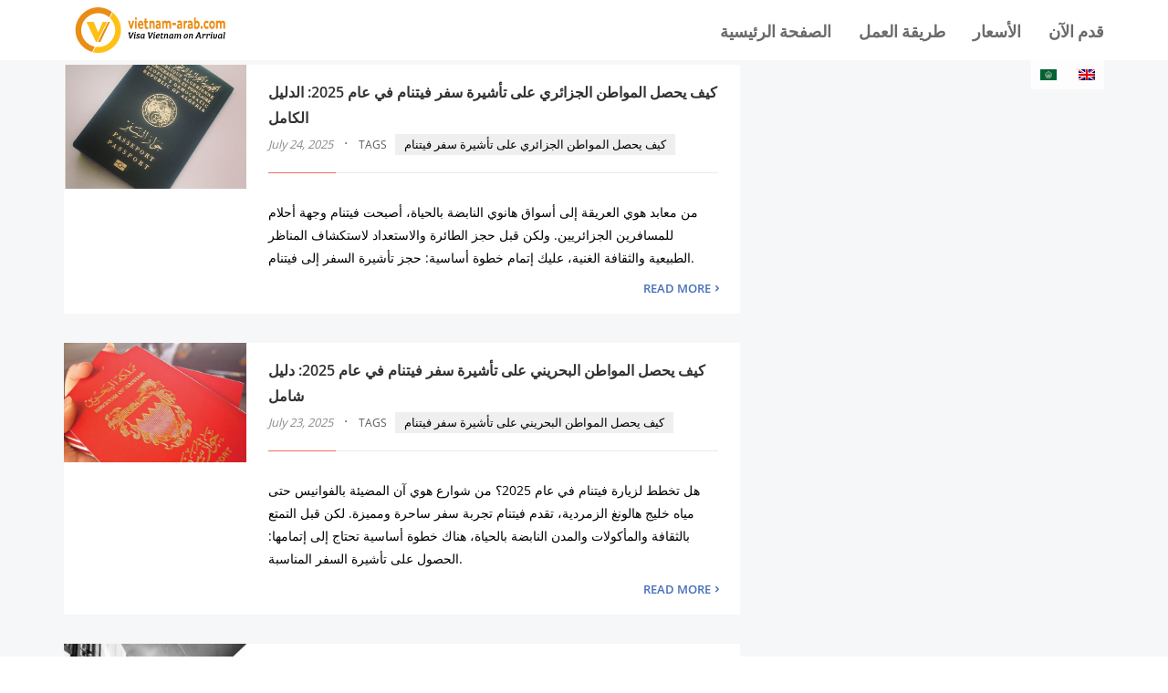

--- FILE ---
content_type: text/html; charset=UTF-8
request_url: https://www.vietnam-arab.com/%D8%AA%D8%A3%D8%B4%D9%8A%D8%B1%D8%A9-%D8%B3%D9%8A%D8%A7%D8%AD%D9%8A%D8%A9/
body_size: 17275
content:
<!DOCTYPE html>
<html lang="ar">
<head>
	<meta http-equiv="Content-Type" content="text/html; charset=utf-8">
	<meta name="viewport" content="width=device-width, height=device-height, initial-scale=1">
	<meta name="robots" content="index,follow">
	<meta name="description" content="ارتباط فيتنام &#8211; العرب - تأشيرة فيتنام للعرب" />
	<title>كيف يحصل المواطن الجزائري على تأشيرة سفر فيتنام في عام 2025: الدليل الكامل - ارتباط فيتنام - العرب</title>
	<link rel="canonical" href="https://www.vietnam-arab.com/%D8%AA%D8%A3%D8%B4%D9%8A%D8%B1%D8%A9-%D8%B3%D9%8A%D8%A7%D8%AD%D9%8A%D8%A9/">
					<link rel="alternate" href="https://www.vietnam-arab.com/%D8%AA%D8%A3%D8%B4%D9%8A%D8%B1%D8%A9-%D8%B3%D9%8A%D8%A7%D8%AD%D9%8A%D8%A9/" hreflang="ar" />
								<link rel="alternate" href="https://www.vietnam-arab.com/en/%D8%AA%D8%A3%D8%B4%D9%8A%D8%B1%D8%A9-%D8%B3%D9%8A%D8%A7%D8%AD%D9%8A%D8%A9/" hreflang="en" />
				<script type="text/javascript">window.$crisp=[];window.CRISP_WEBSITE_ID="dff079a9-92aa-4928-83d8-53563f23d418";(function(){d=document;s=d.createElement("script");s.src="https://client.crisp.chat/l.js";s.async=1;d.getElementsByTagName("head")[0].appendChild(s);})();</script>
    <!-- Global site tag (gtag.js) - Google Analytics -->
    <script data-aload="https://www.googletagmanager.com/gtag/js?id=UA-125046350-4"></script>
    <script>
        window.dataLayer = window.dataLayer || [];
        function gtag(){dataLayer.push(arguments);}
        gtag('js', new Date());
        gtag('config', 'UA-125046350-4');
    </script>
    <script>        
        //this function will work cross-browser for loading scripts asynchronously
        function loadScript(d,e){var b=!1;var a=document.createElement("script");a.type="text/javascript";a.src=d;a.onload=a.onreadystatechange=function(){b||this.readyState&&"complete"!=this.readyState||(b=!0,e())};var c=document.getElementsByTagName("script")[0];c.parentNode.insertBefore(a,c)};

        loadScript('https://www.vietnam-arab.com/wp-content/themes/lokal/js/lib.js?v=7', deferjs);
        
        window.sync = new Array();
        window.libLoaded = false;
        function deferjs() {
            sync[0]();
            for (var i = 1; i < sync.length; i++) {
                setTimeout(sync[i], 0);
            }
            libLoaded = true;
        }
        
        var headerFunc = function() {
            window.cf = {
                root: ""    
            };
            cf.domain = 'vietnam-arab.com';
            cf.site_code = 'SA';
        };
        
        if (libLoaded) {
            headerFunc();   
        } else {
            sync.push(headerFunc);
        }
        
        function aload(t){"use strict";var e="data-aload";return t=t||window.document.querySelectorAll("["+e+"]"),void 0===t.length&&(t=[t]),[].forEach.call(t,function(t){t["LINK"!==t.tagName?"src":"href"]=t.getAttribute(e),t.removeAttribute(e)}),t}
        window.onload = function () {
			aload();
        };
    </script>
    <!-- JSON-LD markup generated by Google Structured Data Markup Helper. -->
    <script type="application/ld+json">
    {
      "@context" : "http://schema.org",
      "@type" : "TravelAgency",
      "url" : "https://www.vietnam-arab.com",
      "name" : "ارتباط فيتنام &#8211; العرب",
	  "description" : "تأشيرة فيتنام للعرب",
      "email" : "info@vietnam-arab.com",
      "address" : {
        "@type" : "PostalAddress",
        "addressCountry" : "SA"
      },
	  "priceRange" : "$10 - $32",
	  "paymentAccepted" : [ "check", "credit card", "invoice", "paypal" ],
      "openingHours" : "Mo-Su"
    }
    </script>
		
	<style>
	.disclaimer .container {
		padding-right: 0 !important;
	}

	.disclaimer {
		direction: rtl;
	}
	</style>
	</head>
<body>
    <div class="header no-select">
    	<div class="container" style="position:relative;">
    		<div id="logo_wrap"><a id="logo" href="https://www.vietnam-arab.com"><img alt="Visa Vietnam on Arrival" data-aload="/img/logo-with-text.svg" src="[data-uri]" width="190" height="50"></a></div>
    		<div id="menu-toggler" class="visible-xs-inline-block"><span class="icon icon-menu"></span></div>
    		<div class="mainmenu">
    			<ul id="menu-primary" class="col-lg-10"><li id="menu-item-229" class="menu-item menu-item-type-custom menu-item-object-custom menu-item-home menu-item-229"><a href="https://www.vietnam-arab.com/"><b>الصفحة الرئيسية</b></a></li>
<li id="menu-item-231" class="menu-item menu-item-type-post_type menu-item-object-page menu-item-231"><a href="https://www.vietnam-arab.com/steps-to-get-vietnam-visa/"><b>طريقة العمل</b></a></li>
<li id="menu-item-232" class="menu-item menu-item-type-post_type menu-item-object-page menu-item-232"><a href="https://www.vietnam-arab.com/fee-for-vietnam-visa/"><b>الأسعار</b></a></li>
<li id="menu-item-230" class="menu-item menu-item-type-post_type menu-item-object-page menu-item-230"><a href="https://www.vietnam-arab.com/apply/"><b>قدم الآن</b></a></li>
</ul>    			
<ul class="language-chooser language-chooser-image qtranxs_language_chooser" id="qtranslate-chooser">
<li class="lang-ar active"><a href="https://www.vietnam-arab.com/ar/%D8%AA%D8%A3%D8%B4%D9%8A%D8%B1%D8%A9-%D8%B3%D9%8A%D8%A7%D8%AD%D9%8A%D8%A9/" hreflang="ar" title="العربية (ar)" class="qtranxs_image qtranxs_image_ar"><img src="https://www.vietnam-arab.com/wp-content/plugins/qtranslate-x/flags/arle.png" alt="العربية (ar)" /><span style="display:none">العربية</span></a></li>
<li class="lang-en"><a href="https://www.vietnam-arab.com/en/%D8%AA%D8%A3%D8%B4%D9%8A%D8%B1%D8%A9-%D8%B3%D9%8A%D8%A7%D8%AD%D9%8A%D8%A9/" hreflang="en" title="English (en)" class="qtranxs_image qtranxs_image_en"><img src="https://www.vietnam-arab.com/wp-content/plugins/qtranslate-x/flags/gb.png" alt="English (en)" /><span style="display:none">English</span></a></li>
</ul><div class="qtranxs_widget_end"></div>
    		</div>
    	</div>
    </div><style>
#archive {
    background: #F6F7F9;
	line-height: 1.8;
    padding: 5px 0 15px;
}

#breadcrumbs {
    font-size: 0.8em;
	margin-bottom: 15px;
}

#breadcrumbs a {
    text-decoration: none;
    color: #606060;
}

#breadcrumbs .breadcrumb_last {
    color: #e34f43;
}

#breadcrumbs .mdi {
    color: #939393;
}

.col {
    box-sizing: border-box;
}

#archive .item .thumb {
    width: 18em;
}

#archive .item .thumb img {max-width: 200px; height: auto;}

#archive .item .right {
    width: calc(100% - 16em);
    padding: 1em 1.5em;
    box-sizing: border-box;
    display: table-cell;
    vertical-align: top;
}

#archive .item {
    background: #FFF;
    display: table;
    margin-bottom: 2em;
}

#archive .item .title {
    font-weight: 500;
}

#archive .item .sep {
    height: 0.06em;
}

#archive .item .content {
    font-size: 0.9em;
}

#archive .item .more {
    font-size: 0.9em;
    text-align: right;
    margin-top: 0.2em;
	font-weight: 600;
}

#archive .item .title a {
    color: #323232;
    text-decoration: none;
	font-weight: 600;
}

#archive .item .title a:hover {
    color: #d84f44;
}

#archive .item .date {
    font-size: 0.8em;
    color: #8b8b8b;
    font-style: italic;
    font-weight: normal;
}

#archive .item .tag {
    font-size: 0.8em;
    color: #595959;
    font-weight: normal;
}

#archive .item .middot {
    color: #707070;
    margin: 0 0.5em;
}

#archive .item .tag a {
    font-weight: 500;
    font-size: 1em;
    display: inline-block;
    margin-right: 0.3em;
    margin-bottom: 0.3em;
    padding: 0em 0.8em;
    background: #efefef;
    color: #000;
}

#archive .item .tag span {font-size: 0.9em;font-weight: 500;margin-right: 0.5em;}

#archive .item .tag a:hover {
    color: #e34f43;
    text-decoration: none;
}

.moretag:after {
    content: "\e809";
    display: inline-block;
    font-family: 'fontello';
    font-size: inherit;
    text-rendering: auto;
    line-height: inherit;
    -webkit-font-smoothing: antialiased;
    margin-left: 0.4em;
}

.pagi {
    text-align: center;
    font-size: 0.9em;
    font-weight: 500;
    display: inline-block;
    cursor: default;
}

#archive .pagi {}

.pagi a, .pagi .active {
    text-decoration: none;
    color: #424242;
    background: #ededed;
    padding: 0.2em 0.8em;
    float: left;
    margin-left: 0.2em;
}

.pagi span {
    float: left;
    margin: 0 0.5em;
    color: #535353;
}

.center {
    text-align: center;
}

.pagi .nav {
    padding: 0.2em 0.6em;
}

.pagi a:hover {
    background: #d8d8d8;
}

.pagi .active {
    color: #FFF;
    background: #ef665b;
    margin-right: 0;
}


.pagi .nav.left {
    margin-right: 0.5em;
}

.pagi .nav.right {
    margin-left: 0.7em;
}

.sep {
    height: 0.08em;
    background: #e9e9e9;
    margin: 1.2em 0;
}

#archive .sep {
    height: 1px;
    margin: 15px 0 30px;
}

#archive .sep span {width: 15%;}

.sep span {
    height: 100%;
    width: 20%;
    display: inline-block;
    background: #f26c61;
    line-height: initial;
    vertical-align: top;
}

.col-sm-8 {
    width: 65%;
}

@media (max-width: 767px) {
    #archive .item .thumb {
        display: block;
        width: 100%;
    }
    
    #archive .item .right {
        width: 100%;
        display: block;
        padding: 0;
    }
    
    #archive .item {
        display: block;
    }
	
	#archive .item .thumb img {
		max-width: 100%;
	}
}
</style>
<div class="wrap" id="archive">
    <div class="container">
                <div class="row">
            <div class="col col-sm-8">
                            	<div class="item">
                    <a class="thumb" href="https://www.vietnam-arab.com/how-to-get-vietnam-travel-visa-for-algeria/"><img width="800" height="542" src="https://www.vietnam-arab.com/wp-content/uploads/2019/10/Vietnam-visa-for-citizens-of-Algeria-3.jpg" class="attachment-post-thumbnail size-post-thumbnail wp-post-image" alt="" decoding="async" fetchpriority="high" srcset="https://www.vietnam-arab.com/wp-content/uploads/2019/10/Vietnam-visa-for-citizens-of-Algeria-3.jpg 800w, https://www.vietnam-arab.com/wp-content/uploads/2019/10/Vietnam-visa-for-citizens-of-Algeria-3-300x203.jpg 300w, https://www.vietnam-arab.com/wp-content/uploads/2019/10/Vietnam-visa-for-citizens-of-Algeria-3-768x520.jpg 768w" sizes="(max-width: 800px) 100vw, 800px" /></a>
                    <div class="right">
                        <div class="title">
                            <a href="https://www.vietnam-arab.com/how-to-get-vietnam-travel-visa-for-algeria/">كيف يحصل المواطن الجزائري على تأشيرة سفر فيتنام في عام 2025: الدليل الكامل</a>
                            <br>
                            <span class="date">July 24, 2025</span>
                                                        <span class="middot">&middot;</span>
                            <span class="tag">
                                <span>TAGS</span>
                                                                <a href="https://www.vietnam-arab.com/tag/%d9%83%d9%8a%d9%81-%d9%8a%d8%ad%d8%b5%d9%84-%d8%a7%d9%84%d9%85%d9%88%d8%a7%d8%b7%d9%86-%d8%a7%d9%84%d8%ac%d8%b2%d8%a7%d8%a6%d8%b1%d9%8a-%d8%b9%d9%84%d9%89-%d8%aa%d8%a3%d8%b4%d9%8a%d8%b1%d8%a9-%d8%b3/">كيف يحصل المواطن الجزائري على تأشيرة سفر فيتنام</a>
                                                            </span>
                                                    </div>
                        <div class="sep"><span></span></div>
                        <div class="content">
                            <p>من معابد هوي العريقة إلى أسواق هانوي النابضة بالحياة، أصبحت فيتنام وجهة أحلام للمسافرين الجزائريين. ولكن قبل حجز الطائرة والاستعداد لاستكشاف المناظر الطبيعية والثقافة الغنية، عليك إتمام خطوة أساسية: حجز تأشيرة السفر إلى فيتنام.<div class="more"><a class="moretag" href="https://www.vietnam-arab.com/how-to-get-vietnam-travel-visa-for-algeria/"> READ MORE</a></div>                        </div>
                    </div>
                    <div class="clearfix"></div>
                </div>
                            	<div class="item">
                    <a class="thumb" href="https://www.vietnam-arab.com/how-to-get-vietnam-travel-visa-for-bahrain/"><img width="1000" height="654" src="https://www.vietnam-arab.com/wp-content/uploads/2021/04/bahrain-passport-2.jpg" class="attachment-post-thumbnail size-post-thumbnail wp-post-image" alt="" decoding="async" srcset="https://www.vietnam-arab.com/wp-content/uploads/2021/04/bahrain-passport-2.jpg 1000w, https://www.vietnam-arab.com/wp-content/uploads/2021/04/bahrain-passport-2-300x196.jpg 300w, https://www.vietnam-arab.com/wp-content/uploads/2021/04/bahrain-passport-2-768x502.jpg 768w" sizes="(max-width: 1000px) 100vw, 1000px" /></a>
                    <div class="right">
                        <div class="title">
                            <a href="https://www.vietnam-arab.com/how-to-get-vietnam-travel-visa-for-bahrain/">كيف يحصل المواطن البحريني على تأشيرة سفر فيتنام في عام 2025: دليل شامل</a>
                            <br>
                            <span class="date">July 23, 2025</span>
                                                        <span class="middot">&middot;</span>
                            <span class="tag">
                                <span>TAGS</span>
                                                                <a href="https://www.vietnam-arab.com/tag/%d9%83%d9%8a%d9%81-%d9%8a%d8%ad%d8%b5%d9%84-%d8%a7%d9%84%d9%85%d9%88%d8%a7%d8%b7%d9%86-%d8%a7%d9%84%d8%a8%d8%ad%d8%b1%d9%8a%d9%86%d9%8a-%d8%b9%d9%84%d9%89-%d8%aa%d8%a3%d8%b4%d9%8a%d8%b1%d8%a9-%d8%b3/">كيف يحصل المواطن البحريني على تأشيرة سفر فيتنام</a>
                                                            </span>
                                                    </div>
                        <div class="sep"><span></span></div>
                        <div class="content">
                            <p>هل تخطط لزيارة فيتنام في عام 2025؟ من شوارع هوي آن المضيئة بالفوانيس حتى مياه خليج هالونغ الزمردية، تقدم فيتنام تجربة سفر ساحرة ومميزة. لكن قبل التمتع بالثقافة والمأكولات والمدن النابضة بالحياة، هناك خطوة أساسية تحتاج إلى إتمامها: الحصول على تأشيرة السفر المناسبة.<div class="more"><a class="moretag" href="https://www.vietnam-arab.com/how-to-get-vietnam-travel-visa-for-bahrain/"> READ MORE</a></div>                        </div>
                    </div>
                    <div class="clearfix"></div>
                </div>
                            	<div class="item">
                    <a class="thumb" href="https://www.vietnam-arab.com/how-to-get-vietnam-travel-visa-for-omani/"><img width="1024" height="768" src="https://www.vietnam-arab.com/wp-content/uploads/2020/09/Vietnam-visa-for-Omani-passport-holders-1024x768.jpg" class="attachment-post-thumbnail size-post-thumbnail wp-post-image" alt="" decoding="async" srcset="https://www.vietnam-arab.com/wp-content/uploads/2020/09/Vietnam-visa-for-Omani-passport-holders-1024x768.jpg 1024w, https://www.vietnam-arab.com/wp-content/uploads/2020/09/Vietnam-visa-for-Omani-passport-holders-1024x768-300x225.jpg 300w, https://www.vietnam-arab.com/wp-content/uploads/2020/09/Vietnam-visa-for-Omani-passport-holders-1024x768-768x576.jpg 768w" sizes="(max-width: 1024px) 100vw, 1024px" /></a>
                    <div class="right">
                        <div class="title">
                            <a href="https://www.vietnam-arab.com/how-to-get-vietnam-travel-visa-for-omani/">كيفية الحصول على تأشيرة سفر فيتنام للمواطنين العمانيين في 2025: دليل شامل</a>
                            <br>
                            <span class="date">July 22, 2025</span>
                                                        <span class="middot">&middot;</span>
                            <span class="tag">
                                <span>TAGS</span>
                                                                <a href="https://www.vietnam-arab.com/tag/evisa-%d9%81%d9%8a%d8%aa%d9%86%d8%a7%d9%85-%d9%84%d9%84%d9%85%d9%88%d8%a7%d8%b7%d9%86%d9%8a%d9%86-%d8%a7%d9%84%d8%b9%d9%85%d8%a7%d9%86%d9%8a%d9%8a%d9%86/">eVisa فيتنام للمواطنين العمانيين</a>
                                                                <a href="https://www.vietnam-arab.com/tag/voa-%d9%81%d9%8a%d8%aa%d9%86%d8%a7%d9%85-%d9%84%d9%84%d9%85%d9%88%d8%a7%d8%b7%d9%86%d9%8a%d9%86-%d8%a7%d9%84%d8%b9%d9%85%d8%a7%d9%86%d9%8a%d9%8a%d9%86/">VOA فيتنام للمواطنين العمانيين</a>
                                                                <a href="https://www.vietnam-arab.com/tag/%d8%aa%d8%a3%d8%b4%d9%8a%d8%b1%d8%a9-%d8%b3%d9%81%d8%b1-%d9%81%d9%8a%d8%aa%d9%86%d8%a7%d9%85-%d8%a7%d9%84%d8%b9%d8%a7%d8%ac%d9%84%d8%a9-%d9%84%d8%b9%d9%85%d8%a7%d9%86%d9%8a%d9%8a%d9%86/">تأشيرة سفر فيتنام العاجلة لعمانيين</a>
                                                                <a href="https://www.vietnam-arab.com/tag/%d8%aa%d8%a3%d8%b4%d9%8a%d8%b1%d8%a9-%d8%b3%d9%81%d8%b1-%d9%81%d9%8a%d8%aa%d9%86%d8%a7%d9%85-%d9%84%d9%84%d9%85%d9%88%d8%a7%d8%b7%d9%86%d9%8a%d9%86-%d8%a7%d9%84%d8%b9%d9%85%d8%a7%d9%86%d9%8a%d9%8a/">تأشيرة سفر فيتنام للمواطنين العمانيين</a>
                                                                <a href="https://www.vietnam-arab.com/tag/%d8%ae%d8%af%d9%85%d8%a9-%d8%aa%d8%a3%d8%b4%d9%8a%d8%b1%d8%a9-%d9%81%d9%8a%d8%aa%d9%86%d8%a7%d9%85-%d9%84%d9%84%d9%85%d9%88%d8%a7%d8%b7%d9%86-%d8%a7%d9%84%d8%b9%d9%85%d8%a7%d9%86%d9%8a/">خدمة تأشيرة فيتنام للمواطن العماني</a>
                                                                <a href="https://www.vietnam-arab.com/tag/%d9%83%d9%8a%d9%81%d9%8a%d8%a9-%d8%a7%d9%84%d8%ad%d8%b5%d9%88%d9%84-%d8%b9%d9%84%d9%89-%d8%aa%d8%a3%d8%b4%d9%8a%d8%b1%d8%a9-%d8%b3%d9%81%d8%b1-%d9%81%d9%8a%d8%aa%d9%86%d8%a7%d9%85-%d9%84%d9%84%d9%85/">كيفية الحصول على تأشيرة سفر فيتنام للمواطنين الأردنيين</a>
                                                            </span>
                                                    </div>
                        <div class="sep"><span></span></div>
                        <div class="content">
                            <p>فيتنام، بجمالها التاريخي وسحرها الثقافي، باتت وجهة مرغوبة للمسافرين من سلطنة عُمان. سواء كنت تطمح لاستكشاف شوارع هانوي العتيقة أو الإبحار وسط مناظر خليج هالونغ الخلابة، فإن أول خطوة عليك أن تبذلها هي الحصول على تأشيرة سفر صالحة قبل المغادرة.<div class="more"><a class="moretag" href="https://www.vietnam-arab.com/how-to-get-vietnam-travel-visa-for-omani/"> READ MORE</a></div>                        </div>
                    </div>
                    <div class="clearfix"></div>
                </div>
                            	<div class="item">
                    <a class="thumb" href="https://www.vietnam-arab.com/how-to-get-vietnam-travel-visa-for-kuwaiti/"><img width="1024" height="623" src="https://www.vietnam-arab.com/wp-content/uploads/2020/09/Kuwait-passport-1024x623.jpg" class="attachment-post-thumbnail size-post-thumbnail wp-post-image" alt="" decoding="async" loading="lazy" srcset="https://www.vietnam-arab.com/wp-content/uploads/2020/09/Kuwait-passport-1024x623.jpg 1024w, https://www.vietnam-arab.com/wp-content/uploads/2020/09/Kuwait-passport-1024x623-300x183.jpg 300w, https://www.vietnam-arab.com/wp-content/uploads/2020/09/Kuwait-passport-1024x623-768x467.jpg 768w" sizes="auto, (max-width: 1024px) 100vw, 1024px" /></a>
                    <div class="right">
                        <div class="title">
                            <a href="https://www.vietnam-arab.com/how-to-get-vietnam-travel-visa-for-kuwaiti/">كيف يحصل المواطن الكويتي على تأشيرة سفر فيتنام في 2025 خطوة بخطوة</a>
                            <br>
                            <span class="date">July 21, 2025</span>
                                                        <span class="middot">&middot;</span>
                            <span class="tag">
                                <span>TAGS</span>
                                                                <a href="https://www.vietnam-arab.com/tag/evisa-%d9%81%d9%8a%d8%aa%d9%86%d8%a7%d9%85-%d9%84%d9%84%d9%85%d9%88%d8%a7%d8%b7%d9%86-%d8%a7%d9%84%d9%83%d9%88%d9%8a%d8%aa%d9%8a/">eVisa فيتنام للمواطن الكويتي</a>
                                                                <a href="https://www.vietnam-arab.com/tag/voa-%d9%81%d9%8a%d8%aa%d9%86%d8%a7%d9%85-%d9%84%d9%84%d9%85%d8%b3%d8%a7%d9%81%d8%b1%d9%8a%d9%86-%d8%a7%d9%84%d9%83%d9%88%d9%8a%d8%aa%d9%8a%d9%8a%d9%86/">VOA فيتنام للمسافرين الكويتيين</a>
                                                                <a href="https://www.vietnam-arab.com/tag/%d8%aa%d8%a3%d8%b4%d9%8a%d8%b1%d8%a9-%d8%a7%d9%84%d8%b3%d9%81%d8%b1-%d9%81%d9%8a%d8%aa%d9%86%d8%a7%d9%85-%d9%84%d9%84%d9%83%d9%88%d9%8a%d8%aa%d9%8a%d9%8a%d9%86/">تأشيرة السفر فيتنام للكويتيين</a>
                                                                <a href="https://www.vietnam-arab.com/tag/%d8%aa%d8%a3%d8%b4%d9%8a%d8%b1%d8%a9-%d9%81%d9%8a%d8%aa%d9%86%d8%a7%d9%85-%d8%a7%d9%84%d8%b9%d8%a7%d8%ac%d9%84%d8%a9-%d9%84%d9%84%d9%83%d9%88%d9%8a%d8%aa%d9%8a%d9%8a%d9%86/">تأشيرة فيتنام العاجلة للكويتيين</a>
                                                                <a href="https://www.vietnam-arab.com/tag/%d8%ae%d8%af%d9%85%d8%a9-%d8%aa%d8%a3%d8%b4%d9%8a%d8%b1%d8%a9-%d9%81%d9%8a%d8%aa%d9%86%d8%a7%d9%85-%d9%84%d9%84%d9%83%d9%88%d9%8a%d8%aa%d9%8a%d9%8a%d9%86/">خدمة تأشيرة فيتنام للكويتيين</a>
                                                                <a href="https://www.vietnam-arab.com/tag/%d8%b3%d9%81%d8%b1-%d8%a7%d9%84%d9%83%d9%88%d9%8a%d8%aa-%d8%a5%d9%84%d9%89-%d9%81%d9%8a%d8%aa%d9%86%d8%a7%d9%85-2025/">سفر الكويت إلى فيتنام 2025</a>
                                                                <a href="https://www.vietnam-arab.com/tag/%d9%83%d9%8a%d9%81-%d9%8a%d8%ad%d8%b5%d9%84-%d8%a7%d9%84%d9%85%d9%88%d8%a7%d8%b7%d9%86-%d8%a7%d9%84%d9%83%d9%88%d9%8a%d8%aa%d9%8a-%d8%b9%d9%84%d9%89-%d8%aa%d8%a3%d8%b4%d9%8a%d8%b1%d8%a9-%d8%b3%d9%81/">كيف يحصل المواطن الكويتي على تأشيرة سفر فيتنام</a>
                                                            </span>
                                                    </div>
                        <div class="sep"><span></span></div>
                        <div class="content">
                            <p>فيتنام بلد يستحق الاكتشاف بروائحه المميزة وجماله الخلاب، ولكن قبل التخطيط للفنادق والطيران، هناك أمر ضروري يجب إنجازه: تأشيرة السفر إلى فيتنام. في عام 2025، أصبحت الإجراءات الرقمية أكثر سهولة وسلاسة، مما يمكّنك من التقديم وأنت في منزلك.<div class="more"><a class="moretag" href="https://www.vietnam-arab.com/how-to-get-vietnam-travel-visa-for-kuwaiti/"> READ MORE</a></div>                        </div>
                    </div>
                    <div class="clearfix"></div>
                </div>
                            	<div class="item">
                    <a class="thumb" href="https://www.vietnam-arab.com/how-to-get-vietnam-travel-visa-for-jordanians/"><img width="975" height="566" src="https://www.vietnam-arab.com/wp-content/uploads/2020/02/vietnam-visa-for-jordan.png" class="attachment-post-thumbnail size-post-thumbnail wp-post-image" alt="" decoding="async" loading="lazy" srcset="https://www.vietnam-arab.com/wp-content/uploads/2020/02/vietnam-visa-for-jordan.png 975w, https://www.vietnam-arab.com/wp-content/uploads/2020/02/vietnam-visa-for-jordan-300x174.png 300w, https://www.vietnam-arab.com/wp-content/uploads/2020/02/vietnam-visa-for-jordan-768x446.png 768w" sizes="auto, (max-width: 975px) 100vw, 975px" /></a>
                    <div class="right">
                        <div class="title">
                            <a href="https://www.vietnam-arab.com/how-to-get-vietnam-travel-visa-for-jordanians/">كيفية الحصول على تأشيرة سفر فيتنام للمواطنين الأردنيين في 2025</a>
                            <br>
                            <span class="date">July 20, 2025</span>
                                                        <span class="middot">&middot;</span>
                            <span class="tag">
                                <span>TAGS</span>
                                                                <a href="https://www.vietnam-arab.com/tag/evisa-%d9%81%d9%8a%d8%aa%d9%86%d8%a7%d9%85-%d9%84%d9%84%d9%85%d8%b3%d8%a7%d9%81%d8%b1%d9%8a%d9%86-%d8%a7%d9%84%d8%a3%d8%b1%d8%af%d9%86%d9%8a%d9%8a%d9%86/">eVisa فيتنام للمسافرين الأردنيين</a>
                                                                <a href="https://www.vietnam-arab.com/tag/%d8%aa%d8%a3%d8%b4%d9%8a%d8%b1%d8%a9-%d8%a7%d9%84%d8%b3%d9%81%d8%b1-%d9%81%d9%8a%d8%aa%d9%86%d8%a7%d9%85-%d9%84%d9%84%d9%85%d9%88%d8%a7%d8%b7%d9%86%d9%8a%d9%86-%d8%a7%d9%84%d8%a3%d8%b1%d8%af%d9%86/">تأشيرة السفر فيتنام للمواطنين الأردنيين</a>
                                                                <a href="https://www.vietnam-arab.com/tag/%d8%aa%d8%a3%d8%b4%d9%8a%d8%b1%d8%a9-%d8%b9%d9%86%d8%af-%d8%a7%d9%84%d9%88%d8%b5%d9%88%d9%84-%d9%81%d9%8a%d8%aa%d9%86%d8%a7%d9%85-%d9%84%d9%84%d8%a3%d8%b1%d8%af%d9%86%d9%8a%d9%8a%d9%86/">تأشيرة عند الوصول فيتنام للأردنيين</a>
                                                                <a href="https://www.vietnam-arab.com/tag/%d8%ae%d8%af%d9%85%d8%a9-%d8%aa%d8%a3%d8%b4%d9%8a%d8%b1%d8%a9-%d9%81%d9%8a%d8%aa%d9%86%d8%a7%d9%85-%d8%a7%d9%84%d8%b9%d8%a7%d8%ac%d9%84%d8%a9-%d9%84%d9%84%d8%a3%d8%b1%d8%af%d9%86/">خدمة تأشيرة فيتنام العاجلة للأردن</a>
                                                                <a href="https://www.vietnam-arab.com/tag/%d8%b6%d9%85%d8%a7%d9%86-%d8%a7%d8%b3%d8%aa%d8%b1%d8%af%d8%a7%d8%af-%d8%b1%d8%b3%d9%88%d9%85-%d8%a7%d9%84%d8%aa%d8%a3%d8%b4%d9%8a%d8%b1%d8%a9-%d9%84%d9%84%d8%a3%d8%b1%d8%af%d9%86%d9%8a%d9%8a%d9%86/">ضمان استرداد رسوم التأشيرة للأردنيين</a>
                                                                <a href="https://www.vietnam-arab.com/tag/%d9%83%d9%8a%d9%81%d9%8a%d8%a9-%d8%a7%d9%84%d8%ad%d8%b5%d9%88%d9%84-%d8%b9%d9%84%d9%89-%d8%aa%d8%a3%d8%b4%d9%8a%d8%b1%d8%a9-%d8%b3%d9%81%d8%b1-%d9%81%d9%8a%d8%aa%d9%86%d8%a7%d9%85-%d9%84%d9%84%d9%85/">كيفية الحصول على تأشيرة سفر فيتنام للمواطنين الأردنيين</a>
                                                            </span>
                                                    </div>
                        <div class="sep"><span></span></div>
                        <div class="content">
                            <p>فكر في بيشوع الأرز والمناطق الخلابة والخلاصات الثقافية التي تُعد من أبرز عوامل جذب فيتنام؟ قبل أن تبدأ بركلة حقيبتك، تُعد تأشيرة السفر إلى فيتنام خطوة أساسية للمسافرين الأردنيين. في عام 2025، أصبحت العملية أكثر مرونة وسهولة عبر الإنترنت.<div class="more"><a class="moretag" href="https://www.vietnam-arab.com/how-to-get-vietnam-travel-visa-for-jordanians/"> READ MORE</a></div>                        </div>
                    </div>
                    <div class="clearfix"></div>
                </div>
                            	<div class="item">
                    <a class="thumb" href="https://www.vietnam-arab.com/how-to-get-vietnam-travel-visa-for-uae/"><img width="1440" height="900" src="https://www.vietnam-arab.com/wp-content/uploads/2021/04/uae-passport-4.jpg" class="attachment-post-thumbnail size-post-thumbnail wp-post-image" alt="" decoding="async" loading="lazy" srcset="https://www.vietnam-arab.com/wp-content/uploads/2021/04/uae-passport-4.jpg 1440w, https://www.vietnam-arab.com/wp-content/uploads/2021/04/uae-passport-4-300x188.jpg 300w, https://www.vietnam-arab.com/wp-content/uploads/2021/04/uae-passport-4-1024x640.jpg 1024w, https://www.vietnam-arab.com/wp-content/uploads/2021/04/uae-passport-4-768x480.jpg 768w" sizes="auto, (max-width: 1440px) 100vw, 1440px" /></a>
                    <div class="right">
                        <div class="title">
                            <a href="https://www.vietnam-arab.com/how-to-get-vietnam-travel-visa-for-uae/">كيف يحصل المواطنون الإماراتيون على تأشيرة سفر إلى فيتنام عام 2025</a>
                            <br>
                            <span class="date">July 19, 2025</span>
                                                        <span class="middot">&middot;</span>
                            <span class="tag">
                                <span>TAGS</span>
                                                                <a href="https://www.vietnam-arab.com/tag/%d8%aa%d8%a3%d8%b4%d9%8a%d8%b1%d8%a9-%d8%a7%d9%84%d8%b3%d9%81%d8%b1-%d9%81%d9%8a%d8%aa%d9%86%d8%a7%d9%85-%d9%84%d9%84%d9%85%d9%88%d8%a7%d8%b7%d9%86%d9%8a%d9%86-%d8%a7%d9%84%d8%a5%d9%85%d8%a7%d8%b1/">تأشيرة السفر فيتنام للمواطنين الإماراتيين</a>
                                                                <a href="https://www.vietnam-arab.com/tag/%d8%aa%d8%a3%d8%b4%d9%8a%d8%b1%d8%a9-%d8%b9%d9%86%d8%af-%d8%a7%d9%84%d9%88%d8%b5%d9%88%d9%84-%d9%81%d9%8a%d8%aa%d9%86%d8%a7%d9%85-%d9%84%d9%84%d8%a5%d9%85%d8%a7%d8%b1%d8%a7%d8%aa%d9%8a%d9%8a%d9%86/">تأشيرة عند الوصول فيتنام للإماراتيين</a>
                                                                <a href="https://www.vietnam-arab.com/tag/%d8%ae%d8%af%d9%85%d8%a9-%d8%aa%d8%a3%d8%b4%d9%8a%d8%b1%d8%a9-%d8%a7%d9%84%d8%b3%d9%81%d8%b1-%d8%a7%d9%84%d8%b9%d8%a7%d8%ac%d9%84%d8%a9-%d8%a7%d9%84%d8%a5%d9%85%d8%a7%d8%b1%d8%a7%d8%aa/">خدمة تأشيرة السفر العاجلة الإمارات</a>
                                                                <a href="https://www.vietnam-arab.com/tag/%d8%af%d9%84%d9%8a%d9%84-%d8%a7%d8%b3%d8%aa%d8%b5%d8%af%d8%a7%d8%b1-%d8%a7%d9%84%d8%aa%d8%a3%d8%b4%d9%8a%d8%b1%d8%a9-%d9%81%d9%8a%d8%aa%d9%86%d8%a7%d9%85-%d8%a5%d9%85%d8%a7%d8%b1%d8%a7%d8%aa%d9%8a/">دليل استصدار التأشيرة فيتنام إماراتيون</a>
                                                                <a href="https://www.vietnam-arab.com/tag/%d8%b3%d9%81%d8%b1-%d8%a7%d9%84%d8%a5%d9%85%d8%a7%d8%b1%d8%a7%d8%aa-%d8%a5%d9%84%d9%89-%d9%81%d9%8a%d8%aa%d9%86%d8%a7%d9%85-2025/">سفر الإمارات إلى فيتنام 2025</a>
                                                                <a href="https://www.vietnam-arab.com/tag/%d8%b7%d9%84%d8%a8%d8%a7%d8%aa-%d8%aa%d8%a3%d8%b4%d9%8a%d8%b1%d8%a9-%d8%b3%d9%8a%d8%a7%d8%ad%d9%8a%d8%a9-%d9%81%d9%8a%d8%aa%d9%86%d8%a7%d9%85-%d9%85%d9%86-%d8%a7%d9%84%d8%a5%d9%85%d8%a7%d8%b1%d8%a7/">طلبات تأشيرة سياحية فيتنام من الإمارات</a>
                                                                <a href="https://www.vietnam-arab.com/tag/%d9%81%d9%8a%d8%b2%d8%a7-%d8%a5%d9%84%d9%83%d8%aa%d8%b1%d9%88%d9%86%d9%8a%d8%a9-%d9%81%d9%8a%d8%aa%d9%86%d8%a7%d9%85-%d9%84%d9%84%d8%a5%d9%85%d8%a7%d8%b1%d8%a7%d8%aa%d9%8a%d9%8a%d9%86/">فيزا إلكترونية فيتنام للإماراتيين</a>
                                                                <a href="https://www.vietnam-arab.com/tag/%d9%83%d9%8a%d9%81-%d9%8a%d8%ad%d8%b5%d9%84-%d8%a7%d9%84%d9%85%d9%88%d8%a7%d8%b7%d9%86%d9%88%d9%86-%d8%a7%d9%84%d8%a5%d9%85%d8%a7%d8%b1%d8%a7%d8%aa%d9%8a%d9%88%d9%86-%d8%b9%d9%84%d9%89-%d8%aa%d8%a3/">كيف يحصل المواطنون الإماراتيون على تأشيرة سفر إلى فيتنام</a>
                                                            </span>
                                                    </div>
                        <div class="sep"><span></span></div>
                        <div class="content">
                            <p>تطلُّك على فيتنام يأتي مع حلمٍ طبيعي بجمال سيّاحها من الأسواق النابضة في هو تشي منه إلى روعة خليج ها لونج. ولكن قبل أن تحجز تذكرتك، هناك خطوة حاسمة يجب الانتباه إليها: الحصول على تأشيرة سفرك.<div class="more"><a class="moretag" href="https://www.vietnam-arab.com/how-to-get-vietnam-travel-visa-for-uae/"> READ MORE</a></div>                        </div>
                    </div>
                    <div class="clearfix"></div>
                </div>
                            	<div class="item">
                    <a class="thumb" href="https://www.vietnam-arab.com/how-to-get-vietnam-travel-visa-for-qataris/"><img width="800" height="400" src="https://www.vietnam-arab.com/wp-content/uploads/2020/09/Vietnam-visa-for-citizens-of-Qatar.jpg" class="attachment-post-thumbnail size-post-thumbnail wp-post-image" alt="" decoding="async" loading="lazy" srcset="https://www.vietnam-arab.com/wp-content/uploads/2020/09/Vietnam-visa-for-citizens-of-Qatar.jpg 800w, https://www.vietnam-arab.com/wp-content/uploads/2020/09/Vietnam-visa-for-citizens-of-Qatar-300x150.jpg 300w, https://www.vietnam-arab.com/wp-content/uploads/2020/09/Vietnam-visa-for-citizens-of-Qatar-768x384.jpg 768w" sizes="auto, (max-width: 800px) 100vw, 800px" /></a>
                    <div class="right">
                        <div class="title">
                            <a href="https://www.vietnam-arab.com/how-to-get-vietnam-travel-visa-for-qataris/">كيفية الحصول على تأشيرة السفر إلى فيتنام للمواطنين القطريين في عام 2025</a>
                            <br>
                            <span class="date">July 19, 2025</span>
                                                        <span class="middot">&middot;</span>
                            <span class="tag">
                                <span>TAGS</span>
                                                                <a href="https://www.vietnam-arab.com/tag/%d8%a7%d9%84%d8%aa%d8%a3%d8%b4%d9%8a%d8%b1%d8%a9-%d8%a7%d9%84%d8%a5%d9%84%d9%83%d8%aa%d8%b1%d9%88%d9%86%d9%8a%d8%a9-%d8%a5%d9%84%d9%89-%d9%81%d9%8a%d8%aa%d9%86%d8%a7%d9%85-%d9%85%d9%86-%d9%82%d8%b7/">التأشيرة الإلكترونية إلى فيتنام من قطر</a>
                                                                <a href="https://www.vietnam-arab.com/tag/%d8%aa%d8%a3%d8%b4%d9%8a%d8%b1%d8%a9-%d8%a7%d9%84%d8%b3%d9%81%d8%b1-%d8%a5%d9%84%d9%89-%d9%81%d9%8a%d8%aa%d9%86%d8%a7%d9%85-%d9%84%d9%84%d9%85%d9%88%d8%a7%d8%b7%d9%86%d9%8a%d9%86-%d8%a7%d9%84%d9%82/">تأشيرة السفر إلى فيتنام للمواطنين القطريين</a>
                                                                <a href="https://www.vietnam-arab.com/tag/%d8%aa%d8%a3%d8%b4%d9%8a%d8%b1%d8%a9-%d8%b9%d9%86%d8%af-%d8%a7%d9%84%d9%88%d8%b5%d9%88%d9%84-%d9%84%d9%84%d9%85%d9%88%d8%a7%d8%b7%d9%86%d9%8a%d9%86-%d8%a7%d9%84%d9%82%d8%b7%d8%b1%d9%8a%d9%8a%d9%86/">تأشيرة عند الوصول للمواطنين القطريين</a>
                                                                <a href="https://www.vietnam-arab.com/tag/%d8%ae%d8%af%d9%85%d8%a9-%d8%b3%d8%b1%d9%8a%d8%b9%d8%a9-%d9%84%d8%aa%d8%a3%d8%b4%d9%8a%d8%b1%d8%a9-%d9%81%d9%8a%d8%aa%d9%86%d8%a7%d9%85-%d9%84%d9%84%d9%82%d8%b7%d8%b1%d9%8a%d9%8a%d9%86/">خدمة سريعة لتأشيرة فيتنام للقطريين</a>
                                                                <a href="https://www.vietnam-arab.com/tag/%d8%af%d9%84%d9%8a%d9%84-%d9%81%d9%8a%d8%b2%d8%a7-%d9%81%d9%8a%d8%aa%d9%86%d8%a7%d9%85-%d9%84%d9%84%d9%82%d8%b7%d8%b1%d9%8a%d9%8a%d9%86-2025/">دليل فيزا فيتنام للقطريين 2025</a>
                                                                <a href="https://www.vietnam-arab.com/tag/%d9%81%d9%8a%d8%aa%d9%86%d8%a7%d9%85-%d8%b3%d9%8a%d8%a7%d8%ad%d8%a9-%d9%84%d9%84%d9%85%d8%b3%d8%a7%d9%81%d8%b1%d9%8a%d9%86-%d9%85%d9%86-%d9%82%d8%b7%d8%b1/">فيتنام سياحة للمسافرين من قطر</a>
                                                            </span>
                                                    </div>
                        <div class="sep"><span></span></div>
                        <div class="content">
                            <p>إذا كنت تخطط لرحلة من قطر إلى فيتنام هذا العام، فإن أول خطوة رئيسية في تجهيز رحلتك هي الحصول على تأشيرة السفر المناسبة. ورغم أن المناظر الطبيعية في فيتنام والأجواء الثقافية الجذابة تغري بالسفر، إلا أن فهم إجراءات التأشيرة سيمنحك بداية سلسة ومطمئنة لرحلتك.<div class="more"><a class="moretag" href="https://www.vietnam-arab.com/how-to-get-vietnam-travel-visa-for-qataris/"> READ MORE</a></div>                        </div>
                    </div>
                    <div class="clearfix"></div>
                </div>
                            	<div class="item">
                    <a class="thumb" href="https://www.vietnam-arab.com/how-to-get-vietnam-travel-visa-for-egyptian/"><img width="940" height="470" src="https://www.vietnam-arab.com/wp-content/uploads/2020/09/Vietnam-visa-for-citizens-of-Egypt-2.png" class="attachment-post-thumbnail size-post-thumbnail wp-post-image" alt="" decoding="async" loading="lazy" srcset="https://www.vietnam-arab.com/wp-content/uploads/2020/09/Vietnam-visa-for-citizens-of-Egypt-2.png 940w, https://www.vietnam-arab.com/wp-content/uploads/2020/09/Vietnam-visa-for-citizens-of-Egypt-2-300x150.png 300w, https://www.vietnam-arab.com/wp-content/uploads/2020/09/Vietnam-visa-for-citizens-of-Egypt-2-768x384.png 768w" sizes="auto, (max-width: 940px) 100vw, 940px" /></a>
                    <div class="right">
                        <div class="title">
                            <a href="https://www.vietnam-arab.com/how-to-get-vietnam-travel-visa-for-egyptian/">كيفية الحصول على تأشيرة السفر إلى فيتنام للمصريين في عام 2025: دليلك الشامل خطوة بخطوة</a>
                            <br>
                            <span class="date">July 18, 2025</span>
                                                        <span class="middot">&middot;</span>
                            <span class="tag">
                                <span>TAGS</span>
                                                                <a href="https://www.vietnam-arab.com/tag/%d8%a5%d8%ac%d8%b1%d8%a7%d8%a1%d8%a7%d8%aa-%d8%af%d8%ae%d9%88%d9%84-%d9%81%d9%8a%d8%aa%d9%86%d8%a7%d9%85-%d9%84%d9%84%d9%85%d8%b5%d8%b1%d9%8a%d9%8a%d9%86-2025/">إجراءات دخول فيتنام للمصريين 2025</a>
                                                                <a href="https://www.vietnam-arab.com/tag/%d8%aa%d8%a3%d8%b4%d9%8a%d8%b1%d8%a9-%d8%a5%d9%84%d9%83%d8%aa%d8%b1%d9%88%d9%86%d9%8a%d8%a9-%d9%81%d9%8a%d8%aa%d9%86%d8%a7%d9%85-%d9%84%d9%85%d9%88%d8%a7%d8%b7%d9%86%d9%8a-%d9%85%d8%b5%d8%b1/">تأشيرة إلكترونية فيتنام لمواطني مصر</a>
                                                                <a href="https://www.vietnam-arab.com/tag/%d8%aa%d8%a3%d8%b4%d9%8a%d8%b1%d8%a9-%d8%a7%d9%84%d8%b3%d9%81%d8%b1-%d8%a5%d9%84%d9%89-%d9%81%d9%8a%d8%aa%d9%86%d8%a7%d9%85-%d9%84%d9%84%d9%85%d8%b5%d8%b1%d9%8a%d9%8a%d9%86/">تأشيرة السفر إلى فيتنام للمصريين</a>
                                                                <a href="https://www.vietnam-arab.com/tag/%d8%aa%d8%a3%d8%b4%d9%8a%d8%b1%d8%a9-%d8%b9%d9%86%d8%af-%d8%a7%d9%84%d9%88%d8%b5%d9%88%d9%84-%d9%81%d9%8a%d8%aa%d9%86%d8%a7%d9%85-%d9%84%d9%84%d9%85%d8%b5%d8%b1%d9%8a%d9%8a%d9%86/">تأشيرة عند الوصول فيتنام للمصريين</a>
                                                                <a href="https://www.vietnam-arab.com/tag/%d8%ae%d8%af%d9%85%d8%a9-%d8%aa%d8%a3%d8%b4%d9%8a%d8%b1%d8%a9-%d9%81%d9%8a%d8%aa%d9%86%d8%a7%d9%85-%d8%a7%d9%84%d8%b9%d8%a7%d8%ac%d9%84%d8%a9-%d9%84%d9%84%d9%85%d8%b5%d8%b1%d9%8a%d9%8a%d9%86/">خدمة تأشيرة فيتنام العاجلة للمصريين</a>
                                                                <a href="https://www.vietnam-arab.com/tag/%d8%b7%d9%84%d8%a8-%d8%aa%d8%a3%d8%b4%d9%8a%d8%b1%d8%a9-%d9%81%d9%8a%d8%aa%d9%86%d8%a7%d9%85-%d9%85%d9%86-%d9%85%d8%b5%d8%b1/">طلب تأشيرة فيتنام من مصر</a>
                                                            </span>
                                                    </div>
                        <div class="sep"><span></span></div>
                        <div class="content">
                            <p>هل تحلم بالسفر إلى فيتنام في 2025؟ من الشواطئ الذهبية في دا نانغ إلى الأسواق الصاخبة في هانوي، الرحلة تبدأ بالحصول على تأشيرة السفر. في هذا المقال، نضع بين يديك كل ما تحتاج معرفته كمواطن مصري، لتأمين التأشيرة بكل سلاسة وثقة، من منزلك دون زيارة السفارة.<div class="more"><a class="moretag" href="https://www.vietnam-arab.com/how-to-get-vietnam-travel-visa-for-egyptian/"> READ MORE</a></div>                        </div>
                    </div>
                    <div class="clearfix"></div>
                </div>
                            	<div class="item">
                    <a class="thumb" href="https://www.vietnam-arab.com/how-to-get-vietnam-travel-visa-for-saudis/"><img width="630" height="331" src="https://www.vietnam-arab.com/wp-content/uploads/2019/10/Vietnam-visa-for-citizens-of-Saudi-Arabia.jpg" class="attachment-post-thumbnail size-post-thumbnail wp-post-image" alt="" decoding="async" loading="lazy" srcset="https://www.vietnam-arab.com/wp-content/uploads/2019/10/Vietnam-visa-for-citizens-of-Saudi-Arabia.jpg 630w, https://www.vietnam-arab.com/wp-content/uploads/2019/10/Vietnam-visa-for-citizens-of-Saudi-Arabia-300x158.jpg 300w" sizes="auto, (max-width: 630px) 100vw, 630px" /></a>
                    <div class="right">
                        <div class="title">
                            <a href="https://www.vietnam-arab.com/how-to-get-vietnam-travel-visa-for-saudis/">كيفية الحصول على تأشيرة سفر فيتنام للمواطنين السعوديين في 2025</a>
                            <br>
                            <span class="date">July 17, 2025</span>
                                                        <span class="middot">&middot;</span>
                            <span class="tag">
                                <span>TAGS</span>
                                                                <a href="https://www.vietnam-arab.com/tag/%d8%aa%d8%a3%d8%b4%d9%8a%d8%b1%d8%a9-%d8%a5%d9%84%d9%83%d8%aa%d8%b1%d9%88%d9%86%d9%8a%d8%a9-%d9%81%d9%8a%d8%aa%d9%86%d8%a7%d9%85-%d9%84%d9%84%d8%b3%d8%b9%d9%88%d8%af%d9%8a%d9%8a%d9%86/">تأشيرة إلكترونية فيتنام للسعوديين</a>
                                                                <a href="https://www.vietnam-arab.com/tag/%d8%aa%d8%a3%d8%b4%d9%8a%d8%b1%d8%a9-%d8%a7%d9%84%d8%b3%d9%81%d8%b1-%d8%a5%d9%84%d9%89-%d9%81%d9%8a%d8%aa%d9%86%d8%a7%d9%85-%d9%84%d9%84%d8%b3%d8%b9%d9%88%d8%af%d9%8a%d9%8a%d9%86/">تأشيرة السفر إلى فيتنام للسعوديين</a>
                                                                <a href="https://www.vietnam-arab.com/tag/%d8%aa%d8%a3%d8%b4%d9%8a%d8%b1%d8%a9-%d8%b3%d9%81%d8%b1-%d9%81%d9%8a%d8%aa%d9%86%d8%a7%d9%85-%d9%84%d9%84%d9%85%d9%88%d8%a7%d8%b7%d9%86%d9%8a%d9%86-%d8%a7%d9%84%d8%b3%d8%b9%d9%88%d8%af%d9%8a%d9%8a/">تأشيرة سفر فيتنام للمواطنين السعوديين</a>
                                                                <a href="https://www.vietnam-arab.com/tag/%d8%ae%d8%af%d9%85%d8%a9-%d8%aa%d8%a3%d8%b4%d9%8a%d8%b1%d8%a9-%d9%81%d9%8a%d8%aa%d9%86%d8%a7%d9%85-%d8%a7%d9%84%d8%b9%d8%a7%d8%ac%d9%84%d8%a9-%d9%84%d9%84%d8%b3%d8%b9%d9%88%d8%af%d9%8a%d9%8a%d9%86/">خدمة تأشيرة فيتنام العاجلة للسعوديين</a>
                                                                <a href="https://www.vietnam-arab.com/tag/%d8%b3%d9%81%d8%b1-%d8%a7%d9%84%d8%b3%d8%b9%d9%88%d8%af%d9%8a%d8%a9-%d8%a5%d9%84%d9%89-%d9%81%d9%8a%d8%aa%d9%86%d8%a7%d9%85-2025/">سفر السعودية إلى فيتنام 2025</a>
                                                                <a href="https://www.vietnam-arab.com/tag/%d8%b6%d9%85%d8%a7%d9%86-%d8%a7%d8%b3%d8%aa%d8%b1%d8%af%d8%a7%d8%af-%d8%b1%d8%b3%d9%88%d9%85-%d8%a7%d9%84%d8%aa%d8%a3%d8%b4%d9%8a%d8%b1%d8%a9-%d9%84%d9%84%d8%b3%d8%b9%d9%88%d8%af%d9%8a%d9%8a%d9%86/">ضمان استرداد رسوم التأشيرة للسعوديين</a>
                                                                <a href="https://www.vietnam-arab.com/tag/%d9%81%d9%8a%d8%b2%d8%a7-%d8%b9%d9%86%d8%af-%d8%a7%d9%84%d9%88%d8%b5%d9%88%d9%84-%d9%81%d9%8a%d8%aa%d9%86%d8%a7%d9%85-%d9%84%d9%84%d9%85%d9%88%d8%a7%d8%b7%d9%86%d9%8a%d9%86-%d8%a7%d9%84%d8%b3%d8%b9/">فيزا عند الوصول فيتنام للمواطنين السعوديين</a>
                                                            </span>
                                                    </div>
                        <div class="sep"><span></span></div>
                        <div class="content">
                            <p>حبّك لاستكشاف فيتنام قد يكون بدأ بالفعل — من أجواء هو تشي منه الحيوية إلى روعة خليج ها لونج الهادئ. لكن قبل حجز التذاكر والفنادق، ثمة خطوة أساسية تمتد بينك وبين رحلتك: تأشيرة السفر إلى فيتنام.<div class="more"><a class="moretag" href="https://www.vietnam-arab.com/how-to-get-vietnam-travel-visa-for-saudis/"> READ MORE</a></div>                        </div>
                    </div>
                    <div class="clearfix"></div>
                </div>
                            	<div class="item">
                    <a class="thumb" href="https://www.vietnam-arab.com/vietnam-tourist-visa-for-saudi-arabia-citizens/"><img width="1024" height="685" src="https://www.vietnam-arab.com/wp-content/uploads/2019/10/Vietnam-visa-for-citizens-of-Saudi-Arabia-3-1024x685.jpg" class="attachment-post-thumbnail size-post-thumbnail wp-post-image" alt="" decoding="async" loading="lazy" srcset="https://www.vietnam-arab.com/wp-content/uploads/2019/10/Vietnam-visa-for-citizens-of-Saudi-Arabia-3-1024x685.jpg 1024w, https://www.vietnam-arab.com/wp-content/uploads/2019/10/Vietnam-visa-for-citizens-of-Saudi-Arabia-3-1024x685-300x201.jpg 300w, https://www.vietnam-arab.com/wp-content/uploads/2019/10/Vietnam-visa-for-citizens-of-Saudi-Arabia-3-1024x685-768x514.jpg 768w" sizes="auto, (max-width: 1024px) 100vw, 1024px" /></a>
                    <div class="right">
                        <div class="title">
                            <a href="https://www.vietnam-arab.com/vietnam-tourist-visa-for-saudi-arabia-citizens/">فيزا فيتنام 2025 | تأشيرة سياحية للمواطنين السعوديين &#8211; تأشيرة للدخول لمرة واحدة لمدة شهر واحد &#8211; لا مستندات مطلوبة ، تقديم طلب عبر الإنترنت، نجاح 100٪</a>
                            <br>
                            <span class="date">January 17, 2025</span>
                                                        <span class="middot">&middot;</span>
                            <span class="tag">
                                <span>TAGS</span>
                                                                <a href="https://www.vietnam-arab.com/tag/%d9%81%d9%8a%d8%b2%d8%a7-%d9%81%d9%8a%d8%aa%d9%86%d8%a7%d9%85-%d9%84%d9%84%d9%85%d9%88%d8%a7%d8%b7%d9%86%d9%8a%d9%86-%d8%a7%d9%84%d8%b3%d8%b9%d9%88%d8%af%d9%8a%d9%8a%d9%86/">فيزا فيتنام للمواطنين السعوديين</a>
                                                            </span>
                                                    </div>
                        <div class="sep"><span></span></div>
                        <div class="content">
                            <p>في الوقت الحاضر ، يمكن للمواطنين السعوديين الحصول على تأشيرة سياحية إلى فيتنام بسهولة. إذا كنت بحاجة إلى رحلة قصيرة إلى فيتنام ، فإن التأشيرة لمدة شهر واحد مع دخول لمرة واحدة هي الخيار الأفضل.<div class="more"><a class="moretag" href="https://www.vietnam-arab.com/vietnam-tourist-visa-for-saudi-arabia-citizens/"> READ MORE</a></div>                        </div>
                    </div>
                    <div class="clearfix"></div>
                </div>
                                                <div class="center">
                    <div class="pagi">
                                                                                                                        <span class="active">1</span>
                                                                                                <a href="https://www.vietnam-arab.com/%d8%aa%d8%a3%d8%b4%d9%8a%d8%b1%d8%a9-%d8%b3%d9%8a%d8%a7%d8%ad%d9%8a%d8%a9/page/2">2</a>
                                                                                                <a href="https://www.vietnam-arab.com/%d8%aa%d8%a3%d8%b4%d9%8a%d8%b1%d8%a9-%d8%b3%d9%8a%d8%a7%d8%ad%d9%8a%d8%a9/page/3">3</a>
                                                                                                <a href="https://www.vietnam-arab.com/%d8%aa%d8%a3%d8%b4%d9%8a%d8%b1%d8%a9-%d8%b3%d9%8a%d8%a7%d8%ad%d9%8a%d8%a9/page/4">4</a>
                                                                                                <a href="https://www.vietnam-arab.com/%d8%aa%d8%a3%d8%b4%d9%8a%d8%b1%d8%a9-%d8%b3%d9%8a%d8%a7%d8%ad%d9%8a%d8%a9/page/5">5</a>
                                                                                                <a href="https://www.vietnam-arab.com/%d8%aa%d8%a3%d8%b4%d9%8a%d8%b1%d8%a9-%d8%b3%d9%8a%d8%a7%d8%ad%d9%8a%d8%a9/page/6">6</a>
                                                                                                <a href="https://www.vietnam-arab.com/%d8%aa%d8%a3%d8%b4%d9%8a%d8%b1%d8%a9-%d8%b3%d9%8a%d8%a7%d8%ad%d9%8a%d8%a9/page/7">7</a>
                                                                                                <span>...</span>
                                                                        <a href="https://www.vietnam-arab.com/%d8%aa%d8%a3%d8%b4%d9%8a%d8%b1%d8%a9-%d8%b3%d9%8a%d8%a7%d8%ad%d9%8a%d8%a9/page/2" class="nav right"><i class="mdi mdi-chevron-right"></i></a>
                        <a href="https://www.vietnam-arab.com/%d8%aa%d8%a3%d8%b4%d9%8a%d8%b1%d8%a9-%d8%b3%d9%8a%d8%a7%d8%ad%d9%8a%d8%a9/page/24" class="nav right"><i class="mdi mdi-page-last"></i></a>
                        <div class="clearfix"></div>
                                            </div>
                </div>
            </div>
            <div class="col col-sm-4"></div>
        </div>
    </div>
	<div class="clearfix"></div>
</div>
        <div id="copyright">
        	<div class="container">
        		<a href="/refund-policy" target="_blank"><img alt="Money Back Guarantee" src="[data-uri]" data-aload="/img/money-back-guarantee.svg" class="money-back"></a>
        		<div class="about">
                    <div class="qr"><img alt="Visa Vietnam on Arrival" data-aload="/img/qr-domain.svg" src="[data-uri]"></div>
                    <div class="list">
                        <div class="item">
                            <i class="icon-mail-1"></i>
                            <div class="info">
                                <div class="text">البريد الإلكتروني</div>
                                <div class="value">
                                    <a href="mailto:info@vietnam-arab.com">info@vietnam-arab.com</a>
                                </div>
                            </div>
                        </div>
                    </div>
                </div>
                <div class="link">
                                        <div class="title">Policy</div>
                    <ul class="list">
                                        <li><a href="https://www.vietnam-arab.com/cancellation-refund-policy-100-money-back-guarantee/">Cancellation &#038; refund policy</a></li>
                                        <li><a href="https://www.vietnam-arab.com/about-us/">About Us</a></li>
                                        <li><a href="https://www.vietnam-arab.com/terms-and-conditions/">Terms and Conditions</a></li>
                                        <li><a href="https://www.vietnam-arab.com/legal-basis/">Legal basis</a></li>
                                        <li><a href="https://www.vietnam-arab.com/disclosure/">Disclosure</a></li>
                                        <li><a href="https://www.vietnam-arab.com/privacy-policy/">Privacy Policy</a></li>
                                        </ul>
                                    </div>
                <div class="logo">
                    <div style="margin-bottom: 10px;">
                        <a href="https://www.siteadvisor.com/sites/vietnam-arab.com" target="_blank" rel="nofollow noopener noreferrer" style="margin-right: 10px;">
                            <img data-aload="/img/mcafee.light.svg" src="[data-uri]" alt="Mcafee protected" style="height: 45px;">
                        </a>
                        <script id="trustlogo_script">
                        function trustFunc() {
                            TrustLogo("/img/logo-comodo-64-optimized.png", "CL1", "none");
                        }
                        if (libLoaded) {
                            trustFunc();
                        } else {
                            sync.push(trustFunc);
                        }
                        </script>
                    </div>
                    <div class="payment">
                    	<span data-aload class="payment-flat visa"></span>
                    	<span data-aload class="payment-flat paypal"></span>
                    	<span data-aload class="payment-flat mastercard"></span>
                    	<span data-aload class="payment-flat amex"></span>
                    	<span data-aload class="payment-flat discover"></span>
                    	<span data-aload class="payment-flat jcb"></span>
                    </div>
                </div>
                <div class="clearfix"></div>
            </div>
        </div>
        <div class="disclaimer">
            <div class="container">
                <strong>Disclaimer</strong>: This website is not a government one and we are not affiliated with the embassy. We are in business to help and support those who need to get a visa for Vietnam.            </div>
        </div>
				<style>
@font-face{font-family:fontello;src:url(/fonts/fontello/font/fontello.eot?96076856);src:url(/fonts/fontello/font/fontello.eot?96076856#iefix) format('embedded-opentype'),url(/fonts/fontello/font/fontello.woff2?96076856) format('woff2'),url(/fonts/fontello/font/fontello.woff?96076856) format('woff'),url(/fonts/fontello/font/fontello.ttf?96076856) format('truetype'),url(/fonts/fontello/font/fontello.svg?96076856#fontello) format('svg');font-weight:400;font-style:normal}[class*=" icon-"]:before,[class^=icon-]:before{font-family:fontello;font-style:normal;font-weight:400;speak:none;display:inline-block;text-decoration:inherit;width:1em;margin-right:.2em;text-align:center;font-variant:normal;text-transform:none;line-height:1em;margin-left:.2em;-webkit-font-smoothing:antialiased;-moz-osx-font-smoothing:grayscale}.caleran-container,.caleran-container-mobile,.caleran-container-mobile .caleran-input .caleran-footer button{font-family:Roboto,"Helvetica Neue",Helvetica,Arial,sans-serif!important}.icon-down-micro:before{content:'\e800'}.icon-left-open-big:before{content:'\e801'}.icon-right-open-big:before{content:'\e802'}.icon-flash:before{content:'\e803'}.icon-help-circled:before{content:'\e804'}.icon-ok:before{content:'\e805'}.icon-print:before{content:'\e806'}.icon-flight:before{content:'\e807'}.icon-thumbs-up:before{content:'\e808'}.icon-right-open-mini:before{content:'\e809'}.icon-cancel:before{content:'\e80a'}.icon-link:before{content:'\e80b'}.icon-mail:before{content:'\e80c'}.icon-mail-1:before{content:'\e80d'}.icon-menu:before{content:'\e80e'}.icon-up-open-mini:before{content:'\e80f'}.icon-down-open-mini:before{content:'\e810'}.icon-right-open:before{content:'\e811'}.icon-attention:before{content:'\e812'}.icon-location:before{content:'\f031'}.icon-comment-empty:before{content:'\f0e5'}.icon-download-cloud:before{content:'\f0ed'}.icon-doc-text:before{content:'\f0f6'}.icon-laptop:before{content:'\f109'}.icon-direction:before{content:'\f124'}.icon-info:before{content:'\f129'}.icon-skype:before{content:'\f339'}@font-face{font-family:'Open Sans';font-style:normal;font-weight:400;src:local('Open Sans Regular'),local('OpenSans-Regular'),url(/fonts/cJZKeOuBrn4kERxqtaUH3VtXRa8TVwTICgirnJhmVJw.woff2) format('woff2');unicode-range:U+0000-00FF,U+0131,U+0152-0153,U+02BB-02BC,U+02C6,U+02DA,U+02DC,U+2000-206F,U+2074,U+20AC,U+2122,U+2212,U+2215}@font-face{font-family:'Open Sans';font-style:normal;font-weight:600;src:local('Open Sans SemiBold'),local('OpenSans-SemiBold'),url(/fonts/MTP_ySUJH_bn48VBG8sNSugdm0LZdjqr5-oayXSOefg.woff2) format('woff2');unicode-range:U+0000-00FF,U+0131,U+0152-0153,U+02BB-02BC,U+02C6,U+02DA,U+02DC,U+2000-206F,U+2074,U+20AC,U+2122,U+2212,U+2215}@font-face{font-family:'Open Sans';font-style:normal;font-weight:700;src:local('Open Sans Bold'),local('OpenSans-Bold'),url(/fonts/k3k702ZOKiLJc3WVjuplzOgdm0LZdjqr5-oayXSOefg.woff2) format('woff2');unicode-range:U+0000-00FF,U+0131,U+0152-0153,U+02BB-02BC,U+02C6,U+02DA,U+02DC,U+2000-206F,U+2074,U+20AC,U+2122,U+2212,U+2215}@font-face{font-family:'Roboto Condensed';font-style:normal;font-weight:400;src:local('Roboto Condensed'),local('RobotoCondensed-Regular'),url(/fonts/Zd2E9abXLFGSr9G3YK2MsDAdhzWOYhqHvOZMRGaEyPo.woff2) format('woff2');unicode-range:U+0000-00FF,U+0131,U+0152-0153,U+02BB-02BC,U+02C6,U+02DA,U+02DC,U+2000-206F,U+2074,U+20AC,U+2122,U+2212,U+2215}@font-face{font-family:'Roboto Condensed';font-style:normal;font-weight:700;src:local('Roboto Condensed Bold'),local('RobotoCondensed-Bold'),url(/fonts/b9QBgL0iMZfDSpmcXcE8nHm2hrkyco9jQ3NKMXpgOBg.woff2) format('woff2');unicode-range:U+0000-00FF,U+0131,U+0152-0153,U+02BB-02BC,U+02C6,U+02DA,U+02DC,U+2000-206F,U+2074,U+20AC,U+2122,U+2212,U+2215}
.flag{background-image:url(/css/flags-3.png);background-position:0 30px;width:32px;height:32px;background-repeat:no-repeat;display:inline-block}.flag-ad{background-position:0 0}.flag-ae{background-position:-32px 0}.flag-af{background-position:-64px 0}.flag-ag{background-position:-96px 0}.flag-ai{background-position:-128px 0}.flag-al{background-position:-160px 0}.flag-am{background-position:-192px 0}.flag-an{background-position:-224px 0}.flag-ao{background-position:-256px 0}.flag-aq{background-position:-288px 0}.flag-ar{background-position:-320px 0}.flag-as{background-position:-352px 0}.flag-at{background-position:-384px 0}.flag-au{background-position:-416px 0}.flag-aw{background-position:-448px 0}.flag-ax{background-position:0 -32px}.flag-az{background-position:-32px -32px}.flag-ba{background-position:-64px -32px}.flag-bb{background-position:-96px -32px}.flag-bd{background-position:-128px -32px}.flag-be{background-position:-160px -32px}.flag-bf{background-position:-192px -32px}.flag-bg{background-position:-224px -32px}.flag-bh{background-position:-256px -32px}.flag-bi{background-position:-288px -32px}.flag-bj{background-position:-320px -32px}.flag-bl{background-position:-352px -32px}.flag-bm{background-position:-384px -32px}.flag-bn{background-position:-416px -32px}.flag-bo{background-position:-448px -32px}.flag-br{background-position:0 -64px}.flag-bs{background-position:-32px -64px}.flag-bt{background-position:-64px -64px}.flag-bv{background-position:-96px -64px}.flag-bw{background-position:-128px -64px}.flag-by{background-position:-160px -64px}.flag-bz{background-position:-192px -64px}.flag-ca{background-position:-224px -64px}.flag-cc{background-position:-256px -64px}.flag-cd{background-position:-288px -64px}.flag-cf{background-position:-320px -64px}.flag-cg{background-position:-352px -64px}.flag-ch{background-position:-384px -64px}.flag-ci{background-position:-416px -64px}.flag-ck{background-position:-448px -64px}.flag-cl{background-position:0 -96px}.flag-cm{background-position:-32px -96px}.flag-cn{background-position:-64px -96px}.flag-co{background-position:-96px -96px}.flag-cr{background-position:-128px -96px}.flag-cu{background-position:-160px -96px}.flag-cv{background-position:-192px -96px}.flag-cw{background-position:-224px -96px}.flag-cx{background-position:-256px -96px}.flag-cy{background-position:-288px -96px}.flag-cz{background-position:-320px -96px}.flag-de{background-position:-352px -96px}.flag-dj{background-position:-384px -96px}.flag-dk{background-position:-416px -96px}.flag-dm{background-position:-448px -96px}.flag-do{background-position:0 -128px}.flag-dz{background-position:-32px -128px}.flag-ec{background-position:-64px -128px}.flag-ee{background-position:-96px -128px}.flag-eg{background-position:-128px -128px}.flag-eh{background-position:-160px -128px}.flag-er{background-position:-192px -128px}.flag-es{background-position:-224px -128px}.flag-et{background-position:-256px -128px}.flag-eu{background-position:-288px -128px}.flag-fi{background-position:-320px -128px}.flag-fj{background-position:-352px -128px}.flag-fk{background-position:-384px -128px}.flag-fm{background-position:-416px -128px}.flag-fo{background-position:-448px -128px}.flag-fr{background-position:0 -160px}.flag-ga{background-position:-32px -160px}.flag-uk{background-position:-64px -160px}.flag-gd{background-position:-96px -160px}.flag-ge{background-position:-128px -160px}.flag-gf{background-position:-160px -160px}.flag-gg{background-position:-192px -160px}.flag-gh{background-position:-224px -160px}.flag-gi{background-position:-256px -160px}.flag-gl{background-position:-288px -160px}.flag-gm{background-position:-320px -160px}.flag-gn{background-position:-352px -160px}.flag-gp{background-position:-384px -160px}.flag-gq{background-position:-416px -160px}.flag-gr{background-position:-448px -160px}.flag-gs{background-position:0 -192px}.flag-gt{background-position:-32px -192px}.flag-gu{background-position:-64px -192px}.flag-gw{background-position:-96px -192px}.flag-gy{background-position:-128px -192px}.flag-hk{background-position:-160px -192px}.flag-hm{background-position:-192px -192px}.flag-hn{background-position:-224px -192px}.flag-hr{background-position:-256px -192px}.flag-ht{background-position:-288px -192px}.flag-hu{background-position:-320px -192px}.flag-ic{background-position:-352px -192px}.flag-id{background-position:-384px -192px}.flag-ie{background-position:-416px -192px}.flag-il{background-position:-448px -192px}.flag-im{background-position:0 -224px}.flag-in{background-position:-32px -224px}.flag-iq{background-position:-64px -224px}.flag-ir{background-position:-96px -224px}.flag-is{background-position:-128px -224px}.flag-it{background-position:-160px -224px}.flag-je{background-position:-192px -224px}.flag-jm{background-position:-224px -224px}.flag-jo{background-position:-256px -224px}.flag-jp{background-position:-288px -224px}.flag-ke{background-position:-320px -224px}.flag-kg{background-position:-352px -224px}.flag-kh{background-position:-384px -224px}.flag-ki{background-position:-416px -224px}.flag-km{background-position:-448px -224px}.flag-kn{background-position:0 -256px}.flag-kp{background-position:-32px -256px}.flag-kr{background-position:-64px -256px}.flag-kw{background-position:-96px -256px}.flag-ky{background-position:-128px -256px}.flag-kz{background-position:-160px -256px}.flag-la{background-position:-192px -256px}.flag-lb{background-position:-224px -256px}.flag-lc{background-position:-256px -256px}.flag-li{background-position:-288px -256px}.flag-lk{background-position:-320px -256px}.flag-lr{background-position:-352px -256px}.flag-ls{background-position:-384px -256px}.flag-lt{background-position:-416px -256px}.flag-lu{background-position:-448px -256px}.flag-lv{background-position:0 -288px}.flag-ly{background-position:-32px -288px}.flag-ma{background-position:-64px -288px}.flag-mc{background-position:-96px -288px}.flag-md{background-position:-128px -288px}.flag-me{background-position:-160px -288px}.flag-mf{background-position:-192px -288px}.flag-mg{background-position:-224px -288px}.flag-mh{background-position:-256px -288px}.flag-mk{background-position:-288px -288px}.flag-ml{background-position:-320px -288px}.flag-mm{background-position:-352px -288px}.flag-mn{background-position:-384px -288px}.flag-mo{background-position:-416px -288px}.flag-mp{background-position:-448px -288px}.flag-mq{background-position:0 -320px}.flag-mr{background-position:-32px -320px}.flag-ms{background-position:-64px -320px}.flag-mt{background-position:-96px -320px}.flag-mu{background-position:-128px -320px}.flag-mv{background-position:-160px -320px}.flag-mw{background-position:-192px -320px}.flag-mx{background-position:-224px -320px}.flag-my{background-position:-256px -320px}.flag-mz{background-position:-288px -320px}.flag-na{background-position:-320px -320px}.flag-nc{background-position:-352px -320px}.flag-ne{background-position:-384px -320px}.flag-nf{background-position:-416px -320px}.flag-ng{background-position:-448px -320px}.flag-ni{background-position:0 -352px}.flag-nl{background-position:-32px -352px}.flag-no{background-position:-64px -352px}.flag-np{background-position:-96px -352px}.flag-nr{background-position:-128px -352px}.flag-nu{background-position:-160px -352px}.flag-nz{background-position:-192px -352px}.flag-om{background-position:-224px -352px}.flag-pa{background-position:-256px -352px}.flag-pe{background-position:-288px -352px}.flag-pf{background-position:-320px -352px}.flag-pg{background-position:-352px -352px}.flag-ph{background-position:-384px -352px}.flag-pk{background-position:-416px -352px}.flag-pl{background-position:-448px -352px}.flag-pm{background-position:0 -384px}.flag-pn{background-position:-32px -384px}.flag-pr{background-position:-64px -384px}.flag-ps{background-position:-96px -384px}.flag-pt{background-position:-128px -384px}.flag-pw{background-position:-160px -384px}.flag-py{background-position:-192px -384px}.flag-qa{background-position:-224px -384px}.flag-re{background-position:-256px -384px}.flag-ro{background-position:-288px -384px}.flag-rs{background-position:-320px -384px}.flag-ru{background-position:-352px -384px}.flag-rw{background-position:-384px -384px}.flag-sa{background-position:-416px -384px}.flag-sb{background-position:-448px -384px}.flag-sc{background-position:0 -416px}.flag-sd{background-position:-32px -416px}.flag-se{background-position:-64px -416px}.flag-sg{background-position:-96px -416px}.flag-sh{background-position:-128px -416px}.flag-si{background-position:-160px -416px}.flag-sj{background-position:-192px -416px}.flag-sk{background-position:-224px -416px}.flag-sl{background-position:-256px -416px}.flag-sm{background-position:-288px -416px}.flag-sn{background-position:-320px -416px}.flag-so{background-position:-352px -416px}.flag-sr{background-position:-384px -416px}.flag-ss{background-position:-416px -416px}.flag-st{background-position:-448px -416px}.flag-sv{background-position:0 -448px}.flag-sx{background-position:-32px -448px}.flag-sy{background-position:-64px -448px}.flag-sz{background-position:-96px -448px}.flag-tc{background-position:-128px -448px}.flag-td{background-position:-160px -448px}.flag-tf{background-position:-192px -448px}.flag-tg{background-position:-224px -448px}.flag-th{background-position:-256px -448px}.flag-tj{background-position:-288px -448px}.flag-tk{background-position:-320px -448px}.flag-tl{background-position:-352px -448px}.flag-tm{background-position:-384px -448px}.flag-tn{background-position:-416px -448px}.flag-to{background-position:-448px -448px}.flag-tr{background-position:-480px 0}.flag-tt{background-position:-480px -32px}.flag-tv{background-position:-480px -64px}.flag-tw{background-position:-480px -96px}.flag-tz{background-position:-480px -128px}.flag-ua{background-position:-480px -160px}.flag-ug{background-position:-480px -192px}.flag-us{background-position:-480px -224px}.flag-uy{background-position:-480px -256px}.flag-uz{background-position:-480px -288px}.flag-va{background-position:-480px -320px}.flag-vc{background-position:-480px -352px}.flag-ve{background-position:-480px -384px}.flag-vg{background-position:-480px -416px}.flag-vi{background-position:-480px -448px}.flag-vn{background-position:0 -480px}.flag-vu{background-position:-32px -480px}.flag-wf{background-position:-64px -480px}.flag-ws{background-position:-96px -480px}.flag-xk{background-position:-128px -480px}.flag-ye{background-position:-160px -480px}.flag-yt{background-position:-192px -480px}.flag-za{background-position:-224px -480px}.flag-zm{background-position:-256px -480px}.flag-zw{background-position:-288px -480px}.caleran-container,.caleran-container-mobile{font-size:15px;float:left;-webkit-touch-callout:none;-webkit-user-select:none;-khtml-user-select:none;-moz-user-select:none;-ms-user-select:none;user-select:none;z-index:10009}.caleran-container .caleran-input,.caleran-container-mobile .caleran-input{margin:5px;border:1px solid #ddd;border-radius:6px;overflow:hidden;background:#fff;box-shadow:0 0 13px -5px rgba(0,0,0,.4);display:flex;display:-ms-flexbox;flex-direction:column}.caleran-container .caleran-input .caleran-header,.caleran-container-mobile .caleran-input .caleran-header{display:flex;display:-ms-flexbox;align-items:center;justify-content:space-between;flex-wrap:wrap;padding:20px 20px 10px;border-bottom:1px solid #ddd}.caleran-container .caleran-input .caleran-header .caleran-header-separator,.caleran-container-mobile .caleran-input .caleran-header .caleran-header-separator{float:left;display:inline-block;margin:-2px 0 0;padding:0 16px;color:#f0f8ff;font-size:32px}.caleran-container .caleran-input .caleran-header .caleran-header-end,.caleran-container .caleran-input .caleran-header .caleran-header-start,.caleran-container-mobile .caleran-input .caleran-header .caleran-header-end,.caleran-container-mobile .caleran-input .caleran-header .caleran-header-start{float:left;white-space:nowrap;display:block;margin-right:10px;text-align:left}.caleran-container .caleran-input .caleran-header .caleran-header-end .caleran-header-end-day,.caleran-container .caleran-input .caleran-header .caleran-header-end .caleran-header-start-day,.caleran-container .caleran-input .caleran-header .caleran-header-start .caleran-header-end-day,.caleran-container .caleran-input .caleran-header .caleran-header-start .caleran-header-start-day,.caleran-container-mobile .caleran-input .caleran-header .caleran-header-end .caleran-header-end-day,.caleran-container-mobile .caleran-input .caleran-header .caleran-header-end .caleran-header-start-day,.caleran-container-mobile .caleran-input .caleran-header .caleran-header-start .caleran-header-end-day,.caleran-container-mobile .caleran-input .caleran-header .caleran-header-start .caleran-header-start-day{float:left;font-size:2.5em;color:#1885FC;margin-top:-10px;margin-right:8px;font-weight:100;text-align:left}.caleran-container .caleran-input .caleran-header .caleran-header-end .caleran-header-end-date,.caleran-container .caleran-input .caleran-header .caleran-header-end .caleran-header-start-date,.caleran-container .caleran-input .caleran-header .caleran-header-start .caleran-header-end-date,.caleran-container .caleran-input .caleran-header .caleran-header-start .caleran-header-start-date,.caleran-container-mobile .caleran-input .caleran-header .caleran-header-end .caleran-header-end-date,.caleran-container-mobile .caleran-input .caleran-header .caleran-header-end .caleran-header-start-date,.caleran-container-mobile .caleran-input .caleran-header .caleran-header-start .caleran-header-end-date,.caleran-container-mobile .caleran-input .caleran-header .caleran-header-start .caleran-header-start-date{font-size:.9em;color:#A6AAB3;display:inline-block}.caleran-container .caleran-input .caleran-header .caleran-header-end .caleran-header-end-weekday,.caleran-container .caleran-input .caleran-header .caleran-header-end .caleran-header-start-weekday,.caleran-container .caleran-input .caleran-header .caleran-header-start .caleran-header-end-weekday,.caleran-container .caleran-input .caleran-header .caleran-header-start .caleran-header-start-weekday,.caleran-container-mobile .caleran-input .caleran-header .caleran-header-end .caleran-header-end-weekday,.caleran-container-mobile .caleran-input .caleran-header .caleran-header-end .caleran-header-start-weekday,.caleran-container-mobile .caleran-input .caleran-header .caleran-header-start .caleran-header-end-weekday,.caleran-container-mobile .caleran-input .caleran-header .caleran-header-start .caleran-header-start-weekday{font-size:.7em;color:#c9c9d1}.caleran-container .caleran-input .caleran-calendars,.caleran-container-mobile .caleran-input .caleran-calendars{position:relative;display:flex;display:-ms-flexbox}.caleran-container .caleran-input .caleran-calendars .caleran-month-selector,.caleran-container .caleran-input .caleran-calendars .caleran-year-selector,.caleran-container-mobile .caleran-input .caleran-calendars .caleran-month-selector,.caleran-container-mobile .caleran-input .caleran-calendars .caleran-year-selector{position:absolute;display:none;align-items:center;justify-content:center;flex-wrap:wrap;border:2px solid #fff;border-width:3px 3px 0 0;top:0;left:0;right:0;bottom:0;z-index:100}.caleran-container .caleran-input .caleran-calendars .caleran-month-selector .caleran-ms-month,.caleran-container .caleran-input .caleran-calendars .caleran-year-selector .caleran-ms-month,.caleran-container-mobile .caleran-input .caleran-calendars .caleran-month-selector .caleran-ms-month,.caleran-container-mobile .caleran-input .caleran-calendars .caleran-year-selector .caleran-ms-month{flex:1 1 25%;-ms-flex:1 1 24%;border:1px solid #fff;border-width:0 0 3px 3px;background:#eee;height:33.33%;align-items:center;justify-content:center;font-weight:700;display:flex;display:-ms-flexbox;box-sizing:border-box}.caleran-container .caleran-input .caleran-calendars .caleran-month-selector .caleran-ms-month.current,.caleran-container .caleran-input .caleran-calendars .caleran-year-selector .caleran-ms-month.current,.caleran-container-mobile .caleran-input .caleran-calendars .caleran-month-selector .caleran-ms-month.current,.caleran-container-mobile .caleran-input .caleran-calendars .caleran-year-selector .caleran-ms-month.current{background:#0666CD;color:#fff}.caleran-container .caleran-input .caleran-calendars .caleran-month-selector .caleran-ms-month:hover,.caleran-container .caleran-input .caleran-calendars .caleran-year-selector .caleran-ms-month:hover,.caleran-container-mobile .caleran-input .caleran-calendars .caleran-month-selector .caleran-ms-month:hover,.caleran-container-mobile .caleran-input .caleran-calendars .caleran-year-selector .caleran-ms-month:hover{background:#1783FF;cursor:pointer;color:#fff}.caleran-container .caleran-input .caleran-calendars .caleran-month-selector .caleran-ys-year,.caleran-container .caleran-input .caleran-calendars .caleran-year-selector .caleran-ys-year,.caleran-container-mobile .caleran-input .caleran-calendars .caleran-month-selector .caleran-ys-year,.caleran-container-mobile .caleran-input .caleran-calendars .caleran-year-selector .caleran-ys-year{flex:1 1 20%;-ms-flex:1 1 19%;border:1px solid #fff;border-width:0 0 3px 3px;background:#eee;height:33.33%;align-items:center;justify-content:center;font-weight:700;display:flex;display:-ms-flexbox;box-sizing:border-box}.caleran-container .caleran-input .caleran-calendars .caleran-month-selector .caleran-ys-year.current,.caleran-container .caleran-input .caleran-calendars .caleran-year-selector .caleran-ys-year.current,.caleran-container-mobile .caleran-input .caleran-calendars .caleran-month-selector .caleran-ys-year.current,.caleran-container-mobile .caleran-input .caleran-calendars .caleran-year-selector .caleran-ys-year.current{background:#0666CD;color:#fff}.caleran-container .caleran-input .caleran-calendars .caleran-month-selector .caleran-ys-year:hover,.caleran-container .caleran-input .caleran-calendars .caleran-year-selector .caleran-ys-year:hover,.caleran-container-mobile .caleran-input .caleran-calendars .caleran-month-selector .caleran-ys-year:hover,.caleran-container-mobile .caleran-input .caleran-calendars .caleran-year-selector .caleran-ys-year:hover{background:#1783FF;cursor:pointer;color:#fff}.caleran-container .caleran-input .caleran-calendars .caleran-calendar,.caleran-container-mobile .caleran-input .caleran-calendars .caleran-calendar{flex:1;-ms-flex:1;float:left;padding-bottom:8px;border-right:1px solid #ddd;-webkit-box-sizing:border-box;-moz-box-sizing:border-box;box-sizing:border-box}.caleran-container .caleran-input .caleran-calendars .caleran-calendar.no-border-right,.caleran-container .caleran-input .caleran-calendars .caleran-calendar:last-child,.caleran-container-mobile .caleran-input .caleran-calendars .caleran-calendar.no-border-right,.caleran-container-mobile .caleran-input .caleran-calendars .caleran-calendar:last-child{border-right:none}.caleran-container .caleran-input .caleran-calendars .caleran-calendar .caleran-title,.caleran-container-mobile .caleran-input .caleran-calendars .caleran-calendar .caleran-title{text-align:center;font-weight:300;font-size:1.1em;color:#424242;text-transform:capitalize;border-bottom:1px solid #ddd;padding:12px 8px}#copyright .link .title,.direct h1,.mainmenu a{text-transform:uppercase}.caleran-container .caleran-input .caleran-calendars .caleran-calendar .caleran-title .caleran-month-switch:hover,.caleran-container .caleran-input .caleran-calendars .caleran-calendar .caleran-title .caleran-year-switch:hover,.caleran-container-mobile .caleran-input .caleran-calendars .caleran-calendar .caleran-title .caleran-month-switch:hover,.caleran-container-mobile .caleran-input .caleran-calendars .caleran-calendar .caleran-title .caleran-year-switch:hover{color:#1783FF;cursor:pointer}.caleran-container .caleran-input .caleran-calendars .caleran-calendar .caleran-title .caleran-next,.caleran-container .caleran-input .caleran-calendars .caleran-calendar .caleran-title .caleran-prev,.caleran-container-mobile .caleran-input .caleran-calendars .caleran-calendar .caleran-title .caleran-next,.caleran-container-mobile .caleran-input .caleran-calendars .caleran-calendar .caleran-title .caleran-prev{margin-top:-4px}.caleran-container .caleran-input .caleran-calendars .caleran-calendar .caleran-days-container,.caleran-container-mobile .caleran-input .caleran-calendars .caleran-calendar .caleran-days-container{padding:10px}.caleran-container .caleran-input .caleran-calendars .caleran-calendar .caleran-days-container .caleran-day,.caleran-container .caleran-input .caleran-calendars .caleran-calendar .caleran-days-container .caleran-dayofweek,.caleran-container .caleran-input .caleran-calendars .caleran-calendar .caleran-days-container .caleran-disabled,.caleran-container-mobile .caleran-input .caleran-calendars .caleran-calendar .caleran-days-container .caleran-day,.caleran-container-mobile .caleran-input .caleran-calendars .caleran-calendar .caleran-days-container .caleran-dayofweek,.caleran-container-mobile .caleran-input .caleran-calendars .caleran-calendar .caleran-days-container .caleran-disabled{width:calc((100% / 7) - 1px);float:left;text-align:center;padding:3px;font-size:.76em;font-weight:400;-webkit-box-sizing:border-box;-moz-box-sizing:border-box;box-sizing:border-box;margin:0 0 1px}.caleran-container .caleran-input .caleran-calendars .caleran-calendar .caleran-days-container .caleran-day span,.caleran-container .caleran-input .caleran-calendars .caleran-calendar .caleran-days-container .caleran-dayofweek span,.caleran-container .caleran-input .caleran-calendars .caleran-calendar .caleran-days-container .caleran-disabled span,.caleran-container-mobile .caleran-input .caleran-calendars .caleran-calendar .caleran-days-container .caleran-day span,.caleran-container-mobile .caleran-input .caleran-calendars .caleran-calendar .caleran-days-container .caleran-dayofweek span,.caleran-container-mobile .caleran-input .caleran-calendars .caleran-calendar .caleran-days-container .caleran-disabled span{pointer-events:none;display:block;padding:3px;border-radius:3px}.caleran-container .caleran-input .caleran-calendars .caleran-calendar .caleran-days-container .caleran-dayofweek,.caleran-container-mobile .caleran-input .caleran-calendars .caleran-calendar .caleran-days-container .caleran-dayofweek{text-transform:uppercase;font-size:.6em;font-weight:600;color:#616161}.caleran-container .caleran-input .caleran-calendars .caleran-calendar .caleran-days-container .caleran-day,.caleran-container-mobile .caleran-input .caleran-calendars .caleran-calendar .caleran-days-container .caleran-day{cursor:pointer;overflow:hidden;color:#212121}.caleran-container .caleran-input .caleran-calendars .caleran-calendar .caleran-days-container .caleran-day:hover:not(.caleran-hovered):not(.caleran-selected),.caleran-container-mobile .caleran-input .caleran-calendars .caleran-calendar .caleran-days-container .caleran-day:hover:not(.caleran-hovered):not(.caleran-selected){background:#dcdcdc;border-radius:3px}.caleran-container .caleran-input .caleran-calendars .caleran-calendar .caleran-days-container .caleran-day.caleran-end,.caleran-container .caleran-input .caleran-calendars .caleran-calendar .caleran-days-container .caleran-day.caleran-selected,.caleran-container .caleran-input .caleran-calendars .caleran-calendar .caleran-days-container .caleran-day.caleran-start,.caleran-container-mobile .caleran-input .caleran-calendars .caleran-calendar .caleran-days-container .caleran-day.caleran-end,.caleran-container-mobile .caleran-input .caleran-calendars .caleran-calendar .caleran-days-container .caleran-day.caleran-selected,.caleran-container-mobile .caleran-input .caleran-calendars .caleran-calendar .caleran-days-container .caleran-day.caleran-start{background:#1783FF;color:#fff;border-radius:0}.caleran-container .caleran-input .caleran-calendars .caleran-calendar .caleran-days-container .caleran-day.caleran-hovered:first-child,.caleran-container .caleran-input .caleran-calendars .caleran-calendar .caleran-days-container .caleran-day.caleran-start:not(.caleran-hovered),.caleran-container-mobile .caleran-input .caleran-calendars .caleran-calendar .caleran-days-container .caleran-day.caleran-hovered:first-child,.caleran-container-mobile .caleran-input .caleran-calendars .caleran-calendar .caleran-days-container .caleran-day.caleran-start:not(.caleran-hovered){border-top-left-radius:3px;border-bottom-left-radius:3px}.caleran-container .caleran-input .caleran-calendars .caleran-calendar .caleran-days-container .caleran-day.caleran-end:not(.caleran-hovered),.caleran-container .caleran-input .caleran-calendars .caleran-calendar .caleran-days-container .caleran-day.caleran-hovered:last-child,.caleran-container-mobile .caleran-input .caleran-calendars .caleran-calendar .caleran-days-container .caleran-day.caleran-end:not(.caleran-hovered),.caleran-container-mobile .caleran-input .caleran-calendars .caleran-calendar .caleran-days-container .caleran-day.caleran-hovered:last-child{border-top-right-radius:3px;border-bottom-right-radius:3px}.caleran-container .caleran-input .caleran-calendars .caleran-calendar .caleran-days-container .caleran-day.caleran-end.caleran-today,.caleran-container .caleran-input .caleran-calendars .caleran-calendar .caleran-days-container .caleran-day.caleran-selected.caleran-today,.caleran-container .caleran-input .caleran-calendars .caleran-calendar .caleran-days-container .caleran-day.caleran-start.caleran-today,.caleran-container-mobile .caleran-input .caleran-calendars .caleran-calendar .caleran-days-container .caleran-day.caleran-end.caleran-today,.caleran-container-mobile .caleran-input .caleran-calendars .caleran-calendar .caleran-days-container .caleran-day.caleran-selected.caleran-today,.caleran-container-mobile .caleran-input .caleran-calendars .caleran-calendar .caleran-days-container .caleran-day.caleran-start.caleran-today{color:#ff1493!important}.caleran-container .caleran-input .caleran-calendars .caleran-calendar .caleran-days-container .caleran-day.caleran-hovered,.caleran-container-mobile .caleran-input .caleran-calendars .caleran-calendar .caleran-days-container .caleran-day.caleran-hovered{background:#c8e1ff;color:#000}.caleran-container .caleran-input .caleran-calendars .caleran-calendar .caleran-days-container .caleran-day.caleran-end:not(.caleran-hovered) span,.caleran-container .caleran-input .caleran-calendars .caleran-calendar .caleran-days-container .caleran-day.caleran-start:not(.caleran-hovered) span,.caleran-container-mobile .caleran-input .caleran-calendars .caleran-calendar .caleran-days-container .caleran-day.caleran-end:not(.caleran-hovered) span,.caleran-container-mobile .caleran-input .caleran-calendars .caleran-calendar .caleran-days-container .caleran-day.caleran-start:not(.caleran-hovered) span{background:#0666CD}.caleran-container .caleran-input .caleran-calendars .caleran-calendar .caleran-days-container .caleran-today,.caleran-container-mobile .caleran-input .caleran-calendars .caleran-calendar .caleran-days-container .caleran-today{color:#ff1493!important;font-weight:700}.caleran-container .caleran-input .caleran-calendars .caleran-calendar .caleran-days-container .caleran-today.caleran-hovered,.caleran-container-mobile .caleran-input .caleran-calendars .caleran-calendar .caleran-days-container .caleran-today.caleran-hovered{color:#000}.caleran-container .caleran-input .caleran-calendars .caleran-calendar .caleran-days-container .caleran-disabled,.caleran-container .caleran-input .caleran-calendars .caleran-calendar .caleran-days-container .caleran-disabled.caleran-disabled-range,.caleran-container-mobile .caleran-input .caleran-calendars .caleran-calendar .caleran-days-container .caleran-disabled,.caleran-container-mobile .caleran-input .caleran-calendars .caleran-calendar .caleran-days-container .caleran-disabled.caleran-disabled-range{color:silver}.caleran-container .caleran-input .caleran-calendars .caleran-calendar .caleran-days-container .caleran-weekend,.caleran-container-mobile .caleran-input .caleran-calendars .caleran-calendar .caleran-days-container .caleran-weekend{color:#01579B}.caleran-container .caleran-input .caleran-calendars .caleran-calendar .caleran-next,.caleran-container .caleran-input .caleran-calendars .caleran-calendar .caleran-prev,.caleran-container-mobile .caleran-input .caleran-calendars .caleran-calendar .caleran-next,.caleran-container-mobile .caleran-input .caleran-calendars .caleran-calendar .caleran-prev{cursor:pointer;font-size:1.25em}.caleran-container .caleran-input .caleran-calendars .caleran-calendar .caleran-next:hover,.caleran-container .caleran-input .caleran-calendars .caleran-calendar .caleran-prev:hover,.caleran-container-mobile .caleran-input .caleran-calendars .caleran-calendar .caleran-next:hover,.caleran-container-mobile .caleran-input .caleran-calendars .caleran-calendar .caleran-prev:hover{text-shadow:1px 2px 3px #eee}.caleran-container .caleran-input .caleran-calendars .caleran-calendar .caleran-next,.caleran-container-mobile .caleran-input .caleran-calendars .caleran-calendar .caleran-next{float:right}.caleran-container .caleran-input .caleran-calendars .caleran-calendar .caleran-prev,.caleran-container-mobile .caleran-input .caleran-calendars .caleran-calendar .caleran-prev{float:left}.caleran-container .caleran-input .caleran-ranges,.caleran-container-mobile .caleran-input .caleran-ranges{border-top:1px solid #ddd;clear:both;padding:10px;text-align:left}.caleran-container .caleran-input .caleran-ranges i,.caleran-container-mobile .caleran-input .caleran-ranges i{float:left;color:#6a6e71;font-size:14px;margin-right:5px;margin-top:1px}.caleran-container .caleran-input .caleran-ranges .caleran-range-header,.caleran-container-mobile .caleran-input .caleran-ranges .caleran-range-header{font-size:.8em;color:#6a6e71;display:inline-block;margin-right:5px;font-weight:700}.caleran-container .caleran-input .caleran-ranges .caleran-range,.caleran-container-mobile .caleran-input .caleran-ranges .caleran-range{display:inline-block;color:#1783FF;margin:3px;font-size:.7em;cursor:pointer;font-weight:700}.caleran-container .caleran-input .caleran-ranges .caleran-range:hover,.caleran-container-mobile .caleran-input .caleran-ranges .caleran-range:hover{text-decoration:underline}.caleran-popup{position:absolute;display:none;top:0;left:0}.caleran-box-arrow-top{width:22px;height:22px;z-index:12;margin-left:0;position:absolute;top:0}.caleran-box-arrow-top:after,.caleran-box-arrow-top:before{bottom:calc(100% - 6px);left:27px;border:solid transparent;content:" ";height:0;width:0;position:absolute;pointer-events:none}.caleran-box-arrow-top:after{border-color:rgba(255,255,255,0);border-bottom-color:#fff;border-width:10px;margin-left:-10px}.caleran-box-arrow-top:before{border-color:rgba(184,184,184,0);border-bottom-color:#ddd;border-width:11px;margin-left:-11px}.caleran-box-arrow-bottom{width:22px;height:22px;z-index:12;margin-left:0;position:absolute;bottom:0}.caleran-box-arrow-bottom:after,.caleran-box-arrow-bottom:before{bottom:-15px;left:27px;border:solid transparent;content:" ";height:0;width:0;position:absolute;pointer-events:none}.caleran-box-arrow-bottom:after{border-color:rgba(255,255,255,0);border-top-color:#fff;border-width:11px;margin-left:-11px}.caleran-box-arrow-bottom:before{border-color:rgba(184,184,184,0);border-top-color:#ddd;border-width:10px;margin-left:-10px}.caleran-open{overflow:hidden}.caleran-container-mobile .caleran-input{position:fixed;top:0;bottom:0;right:0;left:0;z-index:9999;margin:12px;border-radius:6px;box-shadow:0 0 0 1000px rgba(0,0,0,.6);border:1px solid #ddd;display:flex;display:-ms-flexbox;flex-direction:column;flex-wrap:nowrap;justify-content:flex-start;align-content:center;overflow-y:auto}@media screen and (orientation:landscape){.caleran-container-mobile .caleran-input{overflow-y:scroll;flex-wrap:wrap}}.caleran-container-mobile .caleran-input .caleran-header{box-sizing:border-box;padding:12px;order:0;display:flex;display:-ms-flexbox;flex:0 0 auto;-ms-flex:0 0 auto;flex-flow:nowrap;background:#f8f8ff;justify-content:space-between;align-items:center}@media screen and (orientation:landscape){.caleran-container-mobile .caleran-input .caleran-header{width:50%;float:right;order:1;padding:12px 6px;border-left:1px solid #ddd;height:61px}.caleran-container-mobile .caleran-input .caleran-header .caleran-header-separator{flex:1 0 auto;-ms-flex:1 0 auto}}.caleran-container-mobile .caleran-input .caleran-header .caleran-header-separator{padding:0;margin:2px 0 0;display:flex;display:-ms-flexbox;color:#b0c4de}.caleran-container-mobile .caleran-input .caleran-header .caleran-header-end,.caleran-container-mobile .caleran-input .caleran-header .caleran-header-start{min-width:39vmin;margin:0}@media screen and (orientation:landscape){.caleran-container-mobile .caleran-input .caleran-header .caleran-header-end,.caleran-container-mobile .caleran-input .caleran-header .caleran-header-start{width:50%;min-width:0;padding:0 8px}}.caleran-container-mobile .caleran-input .caleran-header .caleran-header-end .caleran-header-end-day,.caleran-container-mobile .caleran-input .caleran-header .caleran-header-end .caleran-header-start-day,.caleran-container-mobile .caleran-input .caleran-header .caleran-header-start .caleran-header-end-day,.caleran-container-mobile .caleran-input .caleran-header .caleran-header-start .caleran-header-start-day{font-size:38px;margin:-10px;font-weight:400}.caleran-container-mobile .caleran-input .caleran-header .caleran-header-end .caleran-header-end-date,.caleran-container-mobile .caleran-input .caleran-header .caleran-header-end .caleran-header-start-date,.caleran-container-mobile .caleran-input .caleran-header .caleran-header-start .caleran-header-end-date,.caleran-container-mobile .caleran-input .caleran-header .caleran-header-start .caleran-header-start-date{font-size:15px;color:#6a6e71;font-weight:500}.caleran-container-mobile .caleran-input .caleran-header .caleran-header-end .caleran-header-end-weekday,.caleran-container-mobile .caleran-input .caleran-header .caleran-header-end .caleran-header-start-weekday,.caleran-container-mobile .caleran-input .caleran-header .caleran-header-start .caleran-header-end-weekday,.caleran-container-mobile .caleran-input .caleran-header .caleran-header-start .caleran-header-start-weekday{font-size:12px;color:#6a6e71;font-weight:400;line-height:10px}.caleran-container-mobile .caleran-input .caleran-header .caleran-header-start .caleran-header-start-day{margin-right:8px;margin-left:0;float:left}.caleran-container-mobile .caleran-input .caleran-header .caleran-header-end{text-align:right}.caleran-container-mobile .caleran-input .caleran-header .caleran-header-end .caleran-header-end-day{float:right;margin-left:8px;margin-right:0}.caleran-container-mobile .caleran-input .caleran-calendars{order:1;-ms-flex:1 1 auto;background:#fff;display:flex;display:-ms-flexbox;flex-direction:column;overflow:scroll;padding-bottom:20px}.caleran-container-mobile .caleran-input .caleran-calendars .caleran-month-selector .caleran-ms-month,.caleran-container-mobile .caleran-input .caleran-calendars .caleran-year-selector .caleran-ms-month{flex:1 1 33.33%;-ms-flex:1 1 33.33%;height:25%}.caleran-container-mobile .caleran-input .caleran-calendars .caleran-month-selector .caleran-ys-year,.caleran-container-mobile .caleran-input .caleran-calendars .caleran-year-selector .caleran-ys-year{flex:1 1 20%;-ms-flex:1 1 20%;height:33.33%}.caleran-container-mobile .caleran-input .caleran-calendars .caleran-calendar .caleran-title{padding:12px 18px;background:#f8f8ff;font-size:1.36em}.caleran-container-mobile .caleran-input .caleran-calendars .caleran-calendar .caleran-title .caleran-next,.caleran-container-mobile .caleran-input .caleran-calendars .caleran-calendar .caleran-title .caleran-prev{margin-top:-6px}.caleran-container-mobile .caleran-input .caleran-calendars .caleran-calendar .caleran-title i{font-size:.9em}@media screen and (orientation:landscape){.caleran-container-mobile .caleran-input .caleran-calendars{width:50%;float:left;order:0}.caleran-container-mobile .caleran-input .caleran-calendars .caleran-calendar{border:none}.caleran-container-mobile .caleran-input .caleran-calendars .caleran-calendar .caleran-title{height:61px;box-sizing:border-box;padding-top:18px}}.caleran-container-mobile .caleran-input .caleran-calendars .caleran-calendar .caleran-days-container{padding:10px}.caleran-container-mobile .caleran-input .caleran-calendars .caleran-calendar .caleran-days-container .caleran-day,.caleran-container-mobile .caleran-input .caleran-calendars .caleran-calendar .caleran-days-container .caleran-dayofweek,.caleran-container-mobile .caleran-input .caleran-calendars .caleran-calendar .caleran-days-container .caleran-disabled{min-height:30px;font-size:14px!important;position:relative;justify-content:center;align-items:center;display:flex;display:-ms-flexbox}.caleran-container-mobile .caleran-input .caleran-calendars .caleran-calendar .caleran-days-container .caleran-day span,.caleran-container-mobile .caleran-input .caleran-calendars .caleran-calendar .caleran-days-container .caleran-dayofweek span,.caleran-container-mobile .caleran-input .caleran-calendars .caleran-calendar .caleran-days-container .caleran-disabled span{display:flex;display:-ms-flexbox;align-items:center;justify-content:center;position:absolute;left:4px;top:4px;bottom:4px;right:4px}.caleran-container-mobile .caleran-input .caleran-ranges{background:#fff;order:2;flex:0 0 auto;-ms-flex:0 0 auto;margin:0;padding:4px;border:none;text-align:center}.caleran-container-mobile .caleran-input .caleran-ranges i{font-size:20px;display:none}.caleran-container-mobile .caleran-input .caleran-ranges .caleran-range-header{font-size:.9em;display:none}.caleran-container-mobile .caleran-input .caleran-ranges .caleran-range{font-size:.85em;padding:5px 14px;background:#0666CD;font-weight:400;color:#fff;border-radius:21px}@media screen and (orientation:landscape){.caleran-container-mobile .caleran-input .caleran-calendars .caleran-calendar .caleran-days-container .caleran-day,.caleran-container-mobile .caleran-input .caleran-calendars .caleran-calendar .caleran-days-container .caleran-dayofweek,.caleran-container-mobile .caleran-input .caleran-calendars .caleran-calendar .caleran-days-container .caleran-disabled{min-height:calc((80vmin - 62px)/ 7)}.caleran-container-mobile .caleran-input .caleran-ranges{width:50%;box-sizing:border-box;flex:1 1 0;-ms-flex:1 1 0;border-left:1px solid #ddd;overflow-y:scroll;min-height:50px}.caleran-container-mobile .caleran-input .caleran-ranges .caleran-range{border-radius:6px;margin:6px;display:block}}.caleran-container-mobile .caleran-input .caleran-filler{display:none}@media screen and (orientation:landscape){.caleran-container-mobile .caleran-input .caleran-filler{display:block;box-sizing:border-box;flex-grow:1;margin-bottom:auto;border-left:1px solid #ddd;min-height:100px;order:3}.caleran-container-mobile .caleran-input .caleran-footer{width:50%;box-sizing:border-box;border-left:1px solid #ddd;margin-top:auto}}.caleran-container-mobile .caleran-input .caleran-ranges+.caleran-filler{display:none}.caleran-container-mobile .caleran-input .caleran-footer{order:3;flex:0 0 auto;-ms-flex:0 0 auto;text-align:center;padding:8px 8px 10px;background:#f8f8ff;border-top:1px solid #ddd}.caleran-container-mobile .caleran-input .caleran-footer button{font-size:15px;padding:8px;font-weight:400;outline:0;border:none;border-radius:4px;width:calc((100% - 10px)/ 2)}.caleran-container-mobile .caleran-input .caleran-footer button.caleran-apply{background:#f03a47;color:#fff;margin-left:7px;font-weight:500;border:1px solid #f03a47}.caleran-container-mobile .caleran-input .caleran-footer button.caleran-apply:disabled,.caleran-container-mobile .caleran-input .caleran-footer button.caleran-apply[disabled=disabled]{background:#c9c9d1;color:#A6AAB3;border:1px solid #A6AAB3}.caleran-container-mobile .caleran-input .caleran-footer button.caleran-cancel{background:0 0;color:#f03a47;border:1px solid #f03a47;box-sizing:border-box}.caleran-header-separator i{font-size:32px}.caleran-next,.caleran-prev{padding:0 3px 3px}.caleran-container-mobile .caleran-input .caleran-calendars{flex:initial!important}.bootstrap-timepicker{position:relative}.bootstrap-timepicker.pull-right .bootstrap-timepicker-widget.dropdown-menu{left:auto;right:0}.bootstrap-timepicker.pull-right .bootstrap-timepicker-widget.dropdown-menu:before{left:auto;right:12px}.bootstrap-timepicker.pull-right .bootstrap-timepicker-widget.dropdown-menu:after{left:auto;right:13px}.bootstrap-timepicker .add-on{cursor:pointer}.bootstrap-timepicker .add-on i{display:inline-block;width:16px;height:16px}.bootstrap-timepicker-widget.dropdown-menu{padding:2px 3px 2px 2px}.bootstrap-timepicker-widget.dropdown-menu.open{display:inline-block}.bootstrap-timepicker-widget.dropdown-menu:before{border-bottom:7px solid rgba(0,0,0,.2);border-left:7px solid transparent;border-right:7px solid transparent;content:"";display:inline-block;left:9px;position:absolute;top:-7px}.bootstrap-timepicker-widget.dropdown-menu:after{border-bottom:6px solid #fff;border-left:6px solid transparent;border-right:6px solid transparent;content:"";display:inline-block;left:10px;position:absolute;top:-6px}.bootstrap-timepicker-widget.timepicker-orient-left:before{left:6px}.bootstrap-timepicker-widget.timepicker-orient-left:after{left:7px}.bootstrap-timepicker-widget.timepicker-orient-right:before{right:6px}.bootstrap-timepicker-widget.timepicker-orient-right:after{right:7px}.bootstrap-timepicker-widget.timepicker-orient-top:before{top:-7px}.bootstrap-timepicker-widget.timepicker-orient-top:after{top:-6px}.bootstrap-timepicker-widget.timepicker-orient-bottom:before{bottom:-7px;border-bottom:0;border-top:7px solid #999}.bootstrap-timepicker-widget.timepicker-orient-bottom:after{bottom:-6px;border-bottom:0;border-top:6px solid #fff}.mainmenu,.mainmenu .line{bottom:0;position:absolute}.bootstrap-timepicker-widget a.btn,.bootstrap-timepicker-widget input{border-radius:4px}.bootstrap-timepicker-widget table{width:100%;margin:0}.bootstrap-timepicker-widget table td{text-align:center;height:30px;margin:0;padding:2px}.bootstrap-timepicker-widget table td:not(.separator){min-width:30px}.bootstrap-timepicker-widget table td span{width:100%}.bootstrap-timepicker-widget table td a{border:1px solid transparent;width:100%;display:inline-block;margin:0;padding:8px 0;outline:0;color:#333}.bootstrap-timepicker-widget table td a:hover{text-decoration:none;background-color:#eee;-webkit-border-radius:4px;-moz-border-radius:4px;border-radius:4px;border-color:#ddd}.bootstrap-timepicker-widget table td a i{margin-top:2px;font-size:18px}.bootstrap-timepicker-widget table td input{margin:0;text-align:center}.bootstrap-timepicker-widget .modal-content{padding:4px}@media(min-width:767px){.bootstrap-timepicker-widget.modal{width:200px;margin-left:-100px}}@media(max-width:767px){.bootstrap-timepicker,.bootstrap-timepicker .dropdown-menu{width:100%}}.dropdown-menu{position:absolute;top:100%;left:0;display:none;float:left;min-width:160px;padding:5px 0;margin:2px 0 0;list-style:none;font-size:14px;background-color:#fff;border:1px solid #ccc;border:1px solid rgba(0,0,0,.15);border-radius:4px;-webkit-box-shadow:0 6px 12px rgba(0,0,0,.175);box-shadow:0 6px 12px rgba(0,0,0,.175);background-clip:padding-box;z-index:10010}.bootstrap-timepicker-widget table td input{border:1px solid #CCC;outline:0;transition:.2s border-color;-moz-transition:.2s border-color;-webkit-transition:.2s border-color;padding:5px 0;width:35px}.bootstrap-timepicker-widget table td input:focus,.bootstrap-timepicker-widget table td input:hover{border-color:#3688ce}.bootstrap-timepicker-widget.timepicker-orient-bottom:after,.bootstrap-timepicker-widget.timepicker-orient-bottom:before{top:initial}*{padding:0;margin:0;box-sizing:border-box}body{font-family:'Open Sans',Arial,sans-serif}a{color:#4670b9;text-decoration:none}a:hover{text-decoration:underline}[data-aload]{background-image:none!important}#tl_popupCL1 {z-index: 99 !important;}#loading{position:fixed;background:rgba(0,0,0,.6);z-index:10000;width:100%;height:100%;top:0;left:0;visibility:hidden;-webkit-transition:.1s;-moz-transition:.1s;transition:.1s;opacity:0}.mainmenu .menu-item:hover a,.wp-caption{background:#efefef}#loading.active,.popping #loading{visibility:visible;opacity:1}.no-select{-webkit-touch-callout:none;-webkit-user-select:none;-khtml-user-select:none;-moz-user-select:none;-ms-user-select:none;user-select:none;cursor:default}.container{margin-right:auto;margin-left:auto;padding:0 15px}.wp-caption{display:block;text-align:center;padding:10px;border-radius:3px;margin-bottom:15px;max-width:100%;}.wp-caption img{width:100%;height:auto}.wp-caption p{margin:5px 0 0;font-style:italic}.aligncenter{margin:0 auto}img.aligncenter{margin:0 auto;display:block;max-width:100%;height:initial}.col{float:left}.col-xs-6{width:50%}.col-xs-4{width:33.33333333%}.clearfix{clear:both;display:block}.visible-xs-inline-block{display:none}#logo{margin:8px 0;display:inline-block;width:190px;height:50px}.mainmenu li:hover a{text-decoration:none;color:#6b6b6b}.mainmenu .menu-item.current-menu-item a{color:#fff;background:#3873a3}.mainmenu{top:0;right:0;float:right;z-index:99}.mainmenu ul{margin:0;padding:0;overflow:hidden;width:100%;list-style-type:none;height:100%}.mainmenu li{float:left;height:100%;line-height:70px;border-top:3px solid #fff}.mainmenu a{display:block;font-weight:700;font-size:16px;color:#6b6b6b;padding:0 15px;line-height:63px;height:inherit;transition:.2s;transition-property:background,color}.mainmenu a *{font-size:18px;font-family:'Roboto Condensed',sans-serif}.mainmenu li:first-child{box-shadow:none}.mainmenu .line{height:2.5px;width:69.46px;background:#408fe6;left:0;opacity:0;transition:.2s;transition-property:opacity,transform,width;-webkit-transform:translate3d(0,0,0);-moz-transform:translate3d(0,0,0);transform:translate3d(0,0,0);-webkit-backface-visibility:hidden;-moz-backface-visibility:hidden;backface-visibility:hidden;-webkit-perspective:1000px;-moz-perspective:1000px;perspective:1000px}.mainmenu li:hover{border-color:#efefef}.mainmenu li.current-menu-item{border-color:#1e4666}#menu-toggler{bottom:10px;position:absolute;right:8px;padding:8px;background:#f1f1f1;cursor:pointer;z-index:1000}#menu-toggler:hover{background:#d7d7d7}#qtranslate-chooser{float:right;background:#fdfdfd;margin-right:15px;width:auto;height:auto;overflow:auto}#qtranslate-chooser li{float:none;display:inline-block;line-height:normal;border:none;margin:0}#qtranslate-chooser a{display:inline-block;line-height:normal;padding:5px 10px}#qtranslate-chooser a:hover{background:#e9e9e9}.legally-logo{text-align:center}.flink-wrapper{overflow:hidden;padding:20px;border:1px solid #E0E0E0;border-radius:5px}.flink li{list-style-type:none;font-size:12px;padding:2px 0}.flink .title{font-weight:700;margin-bottom:10px;margin-top:10px}.flink li a{color:#6E6E6E}.flink li a:hover{color:#3A79A2}#footer{margin:30px 0}#copyright{background:#3d3d3d;padding:50px 0;color:#D5D5D5;position:relative;font-size:13px;margin-top:160px}#copyright .link{float:left;width:30%;margin-top:100px}#copyright .link .title{font-weight:700;letter-spacing:2px;color:#FFF;margin-bottom:10px;padding-bottom:15px;text-align:left;display:inline-block;border-bottom:1px solid #484848}#copyright .link .title:after{display:none}#copyright .qr,.direct a,.payment,.payment-flat{display:inline-block}#copyright .link .list li{list-style-type:none;padding-left:0}#copyright .link .list li a{padding:5px 0;display:inline-block}#copyright .link .list a{color:#c5c5c5}#copyright .link .list li:before{content:'\e809';font-family:fontello;margin-right:5px}#copyright .about{float:left;width:40%}#copyright .qr{border-bottom:1px solid #474747;padding-bottom:10px;width:200px}#copyright .qr img{width:100%}#copyright .about i{margin-right:14px;font-size:35px;float:left;color:#fff}#copyright .money-back{position:absolute;top:-130px;left:15px;right:15px;text-align:center;margin:0 auto}#copyright .logo{text-align:right;float:left;width:30%;margin-top:95px}
#post table td {
    border: 1px solid #d4d4d4;
    padding: 2px 5px;
}

#post table {
    border-collapse: collapse;
}
#post h3,.direct{text-align:center}#copyright .logo img{height:53px}#copyright .about i:before{margin-left:0;margin-right:5px}#copyright .about .info{float:left;width:calc(100% - 54px);margin-top:4px}#copyright .about .info .text{font-weight:700;color:#FFF}#copyright .about .info .value{font-size:12px;margin-top:2px}#copyright .about .info .value a{color:inherit}#copyright .about .list .item{overflow:hidden;margin-top:8px}.payment .payment-flat{margin:0 2px;float:left}.payment-flat{width:48px;height:34px;background:url(/img/payment-flat48-optimized.png);border-radius:2px}.payment-flat.visa{background-position:0 0}.payment-flat.mastercard{background-position:0 -37px}.payment-flat.discover{background-position:0 -73px}.payment-flat.amex{background-position:0 -110px}.payment-flat.jcb{background-position:0 -146px}.payment-flat.paypal{background-position:0 -182px}.payment-flat.creditcard{background-position:0 -219px}.payment{margin:0}#post h3,#post li,p{margin-bottom:10px}.disclaimer{background:#2f2f2f;padding:10px 0;font-size:12px;color:#c1c1c1;font-style:italic}.note{font-size:14px}#post h3{font-size:26px;margin-top:30px;text-align: initial;}#post h4{font-size:20px;margin:13px 0 20px}#post p{padding:0 0 5px;font-size:18px}#post ul{list-style-type:square;font-size:16px;margin-bottom:25px}.direct{position:relative;width:100%;margin-bottom:30px}.direct a{color:#FFF;font-size:14px;background:#77be2d;border:1px solid #77be2d;letter-spacing:1px;font-weight:700;padding:10px 15px;margin:0 5px;transition:.2s;transition-property:color,background;cursor:pointer}.direct a.active,.direct a:hover{text-decoration:none;background:#FFF!important;color:#4e9604!important}.direct h1{color:#FFF;font-weight:700;letter-spacing:4px}.direct .desc{color:#FFF;font-size:18px;letter-spacing:3px;margin:5px 0 20px}@media (min-width:768px){.container{width:750px}.col-sm-3{width:25%}.col-sm-4{width:33.33333333%}.col-sm-20{width:20%}}@media (min-width:992px){.container{width:970px}}@media (min-width:1200px){.container{width:1170px}}.disclaimer .container{padding-right:255px}.visible-xs{display:none}@media (max-width:1199px){#copyright .logo{width:34%}#copyright .link{width:27%}#copyright .about{width:39%}}@media (max-width:991px){#copyright .logo{width:44%}#copyright .link{width:23%}#copyright .about{width:33%}}@media (max-width:767px){.col,.mainmenu{width:100%}.visible-xs-inline-block{display:inline-block}.mainmenu{bottom:initial;z-index:999;background:#f1f1f1;max-width:225px;top:60px;box-shadow:0 2px 4px -1px #202020;display:none}#menu-toggler.active~.mainmenu,.visible-xs{display:block}.mainmenu li{width:100%;float:none;line-height:40px;border-top:none}#copyright{padding-top:110px;text-align:center}.disclaimer{padding-bottom:65px}.disclaimer .container{padding-right:15px}#copyright .money-back{max-width:-webkit-calc(100% - 30px);max-width:-moz-calc(100% - 30px);max-width:calc(100% - 30px);width:380px}#copyright .about,#copyright .link,#copyright .logo{width:200px;margin:35px 0 0;text-align:left;display:inline-block;float:initial}#copyright .logo{width:315px;text-align:center}#copyright .link{margin-top:40px;margin-left:50px;vertical-align:top}#copyright .link .list li a{font-size:16px;padding:10px 0}}@media (max-width:450px){#copyright .link{margin-top:35px;margin-left:0;vertical-align:top}}@media (max-width:426px){#copyright{padding-top:calc(58vw - 143px)}}
#module_loading {
    position: fixed;
    background: rgba(0, 0, 0, 0.6);
    z-index: 999;
    width: 100%;
    height: 100%;
    top: 0;
    left: 0;
    visibility: hidden;
    -webkit-transition: 100ms;
    -moz-transition: 100ms;
    transition: 100ms;
    opacity: 0;
}

#module_loading.active {
    visibility: visible;
    opacity: 1;
}
		</style>
	
	</body>
</html>

--- FILE ---
content_type: image/svg+xml
request_url: https://www.vietnam-arab.com/img/logo-with-text.svg
body_size: 3733
content:
<?xml version="1.0" encoding="utf-8"?>
<!-- Generator: Adobe Illustrator 19.2.1, SVG Export Plug-In . SVG Version: 6.00 Build 0)  -->
<svg version="1.1" id="Layer_1" xmlns="http://www.w3.org/2000/svg" xmlns:xlink="http://www.w3.org/1999/xlink" x="0px" y="0px"
	 width="228.5px" height="69.4px" viewBox="0 0 228.5 69.4" style="enable-background:new 0 0 228.5 69.4;" xml:space="preserve">
<style type="text/css">
	.st0{fill:#EA8D16;}
	.st1{fill:#FFC015;}
</style>
<g id="Layer_1_1_">
	<g id="XMLID_4_">
		<path id="XMLID_112_" class="st0" d="M29.3,60C17.8,57.5,8.7,46.9,8.7,34.7c0-13.7,11.2-25.3,25-25.8c0.3,0,0.7,0,1,0
			c6.2,0,12.1,2.2,16.8,6.4l4-8.2C49.7,2.7,42.4,0,34.7,0C15.8,0,0,15.8,0,34.7C0,50.3,11,63.9,25.4,68"/>
		<path id="XMLID_6_" class="st1" d="M26.5,68.4c2.6,0.7,5.3,1,8.1,1c18.7,0,33.9-15,34.7-34.2c0-0.1,0-0.3,0-0.6c0-0.1,0-0.3,0-0.6
			c-0.4-10.7-5.4-20-12.8-26.2l-4,8.2c4.9,4.9,7.8,11.5,8.1,18.5c-0.6,14.6-11.9,26-25.8,26c-1.4,0-2.8-0.1-4-0.4"/>
		<polygon id="XMLID_124_" class="st0" points="37.9,52.8 52.5,22.2 49.7,22.2 34.2,52.8 		"/>
		<polygon id="XMLID_125_" class="st1" points="34.7,38.3 27.9,22.2 16.7,22.2 31.2,52.8 32.8,52.8 48.3,22.2 41.4,22.2 		"/>
	</g>
</g>
<g>
	<path d="M83.6,45.8L83.6,45.8l3.1-6.3H86l0.2-1.1h3L89,39.5h-0.3c-0.3,0-0.4,0.1-0.5,0.4l-3.9,7.7h-1.9L81,39.5l-0.7-0.1l0.2-1.1
		h3.3l-0.2,1.1h-0.4c-0.3,0-0.5,0.2-0.4,0.5L83.6,45.8z"/>
	<path d="M91.6,40.6l-1,5.7c0,0.3,0,0.3,0.3,0.3h0.3c0.1,0,0.2,0,0.2,0l-0.2,1c-0.3,0.1-0.8,0.2-1.1,0.2c-1.1,0-1.3-0.6-1.1-1.5
		l0.7-4.1c0.1-0.3,0-0.4-0.3-0.4H89l0.2-1.1h2.4V40.6z M91.2,37.6c0.5,0,0.9,0.3,0.9,0.8c0,0.7-0.5,1.1-1.2,1.1
		c-0.5,0-0.8-0.3-0.8-0.8C90,38.1,90.5,37.6,91.2,37.6z"/>
	<path d="M95.9,41.5c-0.7,0-1.3,0.3-1.3,0.9c0,0.6,0.6,0.7,1.2,1c1,0.4,1.9,0.7,1.9,1.9c0,1.5-1.1,2.4-3,2.4c-0.9,0-1.9-0.2-2.4-0.5
		l0.3-1.7l1.3-0.1l-0.1,0.7c0,0.2,0,0.3,0.2,0.3c0.2,0.1,0.5,0.1,0.8,0.1c0.7,0,1.3-0.3,1.3-1c0-0.6-0.5-0.7-1.1-0.9
		c-1-0.2-2-0.6-2-2s1.1-2.3,3-2.3c0.8,0,1.7,0.2,2.2,0.5l-0.3,1.6l-1.2,0.1l0.1-0.6c0-0.2,0-0.3-0.2-0.4
		C96.5,41.5,96.2,41.5,95.9,41.5z"/>
	<path d="M104.6,46.3c0,0.2,0,0.3,0.3,0.3c0,0,0.2,0,0.3,0c0.1,0,0.1,0,0.2,0l-0.2,1c-0.3,0.1-0.7,0.2-1,0.2c-0.8,0-1.1-0.5-1-1l0,0
		c-0.4,0.6-1.1,1-2,1c-1.6,0-2.3-1.1-2.3-2.5c0-2.8,1.4-4.9,4.3-4.9c0.6,0,1.5,0.1,2.4,0.5L104.6,46.3z M103.2,44.9l0.5-3.1
		c-0.3-0.1-0.5-0.2-0.9-0.2c-1.8,0-2.3,2-2.3,3.5c0,0.7,0.2,1.4,1,1.4C102.3,46.5,103,46,103.2,44.9z"/>
	<path d="M113.1,45.8L113.1,45.8l3.1-6.3h-0.7l0.2-1.1h3l-0.2,1.1h-0.3c-0.3,0-0.4,0.1-0.5,0.4l-3.9,7.7h-1.9l-1.3-8.1l-0.7-0.1
		l0.2-1.1h3.3l-0.2,1.1h-0.4c-0.3,0-0.5,0.2-0.4,0.5L113.1,45.8z"/>
	<path d="M121.1,40.6l-1,5.7c0,0.3,0,0.3,0.3,0.3h0.3c0.1,0,0.2,0,0.2,0l-0.2,1c-0.3,0.1-0.8,0.2-1.1,0.2c-1.1,0-1.3-0.6-1.1-1.5
		l0.7-4.1c0.1-0.3,0-0.4-0.3-0.4h-0.4l0.2-1.1h2.4V40.6z M120.7,37.6c0.5,0,0.9,0.3,0.9,0.8c0,0.7-0.5,1.1-1.2,1.1
		c-0.5,0-0.8-0.3-0.8-0.8C119.5,38.1,120.1,37.6,120.7,37.6z"/>
	<path d="M128.3,42.1c0,2.1-1.8,2.7-4.5,2.6c-0.1,0.9,0.2,1.7,1.4,1.7c0.9,0,1.5-0.3,1.9-0.6l0.3,1.1c-0.3,0.2-1.2,0.7-2.6,0.7
		c-1.9,0-2.6-1.2-2.6-2.7c0-2.5,1.5-4.7,4.1-4.7C127.6,40.4,128.3,40.9,128.3,42.1z M126,41.6c-1.1,0-1.8,1-2,2
		c1.6,0,2.8-0.2,2.8-1.3C126.8,41.8,126.5,41.6,126,41.6z"/>
	<path d="M129.5,40.7c1-0.2,1.4-0.7,1.9-1.7h0.9l-0.3,1.6h1.8l-0.3,1.2h-1.7l-0.6,3.6c-0.2,0.9,0.1,1.1,0.6,1.1
		c0.4,0,0.8-0.2,1.1-0.3l0.2,1.1c-0.4,0.3-1.1,0.5-1.8,0.5c-2,0-1.9-1.3-1.7-2.3l0.7-3.7h-1L129.5,40.7z"/>
	<path d="M136.7,43.6l-0.7,3.9h-1.6l1-5.5c0.1-0.3,0-0.4-0.3-0.4h-0.4l0.2-1.1h2.2l-0.2,0.9l0,0c0.5-0.7,1.1-1.1,2.1-1.1
		c1.4,0,2.1,0.8,1.8,2.4l-0.6,3.4c0,0.3,0,0.3,0.3,0.3h0.3c0.1,0,0.1,0,0.2,0l-0.2,1c-0.3,0.1-0.7,0.2-1.1,0.2
		c-1.1,0-1.3-0.6-1.1-1.4l0.6-3.1c0.2-0.7,0.1-1.4-0.8-1.4C137.2,41.7,136.8,42.6,136.7,43.6z"/>
	<path d="M148.1,46.3c0,0.2,0,0.3,0.3,0.3c0,0,0.2,0,0.3,0s0.1,0,0.2,0l-0.2,1c-0.3,0.1-0.7,0.2-1,0.2c-0.8,0-1.1-0.5-1-1l0,0
		c-0.4,0.6-1.1,1-2,1c-1.6,0-2.3-1.1-2.3-2.5c0-2.8,1.4-4.9,4.3-4.9c0.6,0,1.5,0.1,2.4,0.5L148.1,46.3z M146.7,44.9l0.5-3.1
		c-0.3-0.1-0.5-0.2-0.9-0.2c-1.8,0-2.3,2-2.3,3.5c0,0.7,0.2,1.4,1,1.4C145.8,46.5,146.5,46,146.7,44.9z"/>
	<path d="M158.8,43.1c0.2-0.8,0-1.4-0.8-1.4c-0.9,0-1.4,0.7-1.5,1.5l-0.8,4.3h-1.6l0.8-4.4c0.2-0.8,0.1-1.4-0.8-1.4
		c-0.8,0-1.3,0.7-1.5,1.7l-0.7,4.2h-1.6l1-5.5c0.1-0.3,0-0.4-0.3-0.4h-0.4l0.2-1.1h2.2l-0.1,0.9l0,0c0.5-0.8,1.3-1.1,2.2-1.1
		s1.4,0.4,1.6,1.2c0.5-0.8,1.2-1.2,2.2-1.2c1.4,0,2,0.8,1.7,2.4l-0.6,3.5c0,0.2,0,0.3,0.3,0.3h0.3c0.1,0,0.1,0,0.2,0l-0.2,1
		c-0.3,0.1-0.7,0.2-1.1,0.2c-1.1,0-1.3-0.6-1.1-1.4L158.8,43.1z"/>
	<path d="M168.6,40.4c1,0,2.5,0.4,2.5,2.5c0,2.5-1.1,4.8-3.9,4.8c-1.6,0-2.5-0.9-2.5-2.6C164.7,42.6,165.9,40.4,168.6,40.4z
		 M169.5,43c0-0.9-0.3-1.4-1.1-1.4c-1.6,0-2,2.2-2,3.5c0,0.8,0.2,1.4,1.1,1.4C169.1,46.5,169.5,44.2,169.5,43z"/>
	<path d="M174.6,43.6l-0.7,3.9h-1.6l1-5.5c0.1-0.3,0-0.4-0.3-0.4h-0.4l0.2-1.1h2.2l-0.2,0.9l0,0c0.5-0.7,1.2-1.1,2.1-1.1
		c1.4,0,2.1,0.8,1.8,2.4l-0.6,3.4c0,0.3,0,0.3,0.3,0.3h0.3c0.1,0,0.1,0,0.2,0l-0.2,1c-0.3,0.1-0.7,0.2-1.1,0.2
		c-1.1,0-1.3-0.6-1.1-1.4l0.6-3.1c0.2-0.7,0.1-1.4-0.8-1.4C175.1,41.7,174.7,42.6,174.6,43.6z"/>
	<path d="M188.5,44.9h-3.1l-0.8,1.5h0.7l-0.2,1.1H182l0.2-1l0.4-0.1c0.3,0,0.3-0.1,0.5-0.4l3.4-6.6l-0.7-0.1l0.2-1.1h3.1l1.4,7.9
		c0,0.2,0.1,0.3,0.4,0.3h0.5l-0.2,1c-0.3,0.1-0.7,0.2-1.1,0.2c-1,0-1.3-0.4-1.4-1.3L188.5,44.9z M185.9,43.8h2.6l-0.6-3.9l0,0
		L185.9,43.8z"/>
	<path d="M194.8,43.5l-0.7,4.1h-1.6l1-5.5c0.1-0.3,0-0.3-0.2-0.4h-0.5l0.2-1.1h2.2l-0.2,1l0,0c0.4-0.7,1.1-1.2,2.2-1.2
		c0.4,0,0.9,0.1,1.2,0.3L198,43l-1.4,0.1l0.2-0.8c0-0.2,0-0.3-0.1-0.4c-0.1,0-0.2-0.1-0.4-0.1C195.5,41.8,195,42.4,194.8,43.5z"/>
	<path d="M201.2,43.5l-0.7,4.1h-1.6l1-5.5c0.1-0.3,0-0.3-0.2-0.4h-0.5l0.2-1.1h2.2l-0.2,1l0,0c0.4-0.7,1.1-1.2,2.2-1.2
		c0.4,0,0.9,0.1,1.2,0.3l-0.4,2.3l-1.4,0l0.2-0.8c0-0.2,0-0.3-0.1-0.4c-0.1,0-0.2-0.1-0.4-0.1C202,41.8,201.4,42.4,201.2,43.5z"/>
	<path d="M208.1,40.6l-1,5.7c0,0.3,0,0.3,0.3,0.3h0.3c0.1,0,0.2,0,0.2,0l-0.2,1c-0.3,0.1-0.8,0.2-1.1,0.2c-1.1,0-1.3-0.6-1.1-1.5
		l0.7-4.1c0.1-0.3,0-0.4-0.3-0.4h-0.4l0.2-1.1h2.4V40.6z M207.7,37.6c0.5,0,0.9,0.3,0.9,0.8c0,0.7-0.5,1.1-1.2,1.1
		c-0.5,0-0.8-0.3-0.8-0.8C206.5,38.1,207.1,37.6,207.7,37.6z"/>
	<path d="M215.5,40.6c0,0.4,0.1,1.1,0.1,1.6c0,3.7-1.3,5.6-4,5.6c-1.7,0-2.4-1-2.1-2.6l0.6-3.2c0-0.3,0-0.3-0.3-0.3
		c-0.1,0-0.2,0-0.3,0h-0.2l0.2-1c0.3-0.1,0.7-0.2,1.1-0.2c1,0,1.3,0.6,1.1,1.5l-0.5,3c-0.1,0.7-0.2,1.4,0.7,1.4
		c1.5,0,2.1-1.9,2.1-4.2c0-0.6,0-1.3-0.1-1.7h1.6V40.6z"/>
	<path d="M222.5,46.3c0,0.2,0,0.3,0.3,0.3c0,0,0.2,0,0.3,0s0.1,0,0.2,0l-0.2,1c-0.3,0.1-0.7,0.2-1,0.2c-0.8,0-1.1-0.5-1-1l0,0
		c-0.4,0.6-1.1,1-2,1c-1.6,0-2.3-1.1-2.3-2.5c0-2.8,1.4-4.9,4.3-4.9c0.6,0,1.5,0.1,2.4,0.5L222.5,46.3z M221.1,44.9l0.5-3.1
		c-0.3-0.1-0.5-0.2-0.9-0.2c-1.8,0-2.3,2-2.3,3.5c0,0.7,0.2,1.4,1,1.4C220.2,46.5,220.9,46,221.1,44.9z"/>
	<path d="M227.9,37.7l-1.5,8.6c0,0.3,0,0.3,0.3,0.3h0.3c0.1,0,0.2,0,0.2,0l-0.2,1c-0.3,0.1-0.8,0.2-1.1,0.2c-1.1,0-1.3-0.6-1.1-1.5
		l1.3-7.1c0.1-0.3,0-0.3-0.3-0.4l-0.4-0.1l0.2-1C225.6,37.7,227.9,37.7,227.9,37.7z"/>
</g>
<g>
	<path class="st0" d="M79.9,20.6h2.9l2,7.9l1.9-7.9h2.8l-3.6,12.1h-2.4L79.9,20.6z"/>
	<path class="st0" d="M90.5,15.5h2.8v3.3h-2.8V15.5z M90.6,20.6h2.6v12.1h-2.6V20.6z"/>
	<path class="st0" d="M103.1,31.4c-0.1,0.1-0.2,0.2-0.4,0.4c-0.2,0.2-0.4,0.4-0.7,0.6c-0.3,0.2-0.7,0.4-1.1,0.5
		c-0.4,0.1-0.9,0.2-1.4,0.2c-0.7,0-1.4-0.2-1.9-0.5c-0.6-0.3-1.1-0.8-1.5-1.3c-0.4-0.6-0.7-1.2-0.9-2c-0.2-0.8-0.3-1.7-0.3-2.6
		c0-0.8,0.1-1.6,0.3-2.4c0.2-0.8,0.5-1.5,0.9-2c0.4-0.6,0.8-1,1.4-1.4c0.5-0.4,1.1-0.5,1.8-0.5s1.3,0.2,1.8,0.5
		c0.5,0.3,0.9,0.8,1.3,1.4c0.4,0.6,0.6,1.3,0.8,2.2s0.3,1.8,0.3,2.8v0.6h-6c0,0.7,0.2,1.2,0.6,1.7c0.4,0.5,0.9,0.7,1.6,0.7
		c0.7,0,1.2-0.1,1.6-0.4c0.4-0.3,0.7-0.5,0.9-0.7L103.1,31.4z M100.9,25.4c0-0.3,0-0.5-0.1-0.8c-0.1-0.3-0.2-0.5-0.3-0.7
		c-0.1-0.2-0.3-0.4-0.5-0.6c-0.2-0.1-0.5-0.2-0.8-0.2s-0.6,0.1-0.8,0.2s-0.4,0.3-0.6,0.6c-0.1,0.2-0.3,0.5-0.3,0.7
		c-0.1,0.3-0.1,0.5-0.1,0.8H100.9z"/>
	<path class="st0" d="M105.4,23.5h-1.3v-2.9h1.3V17h2.6v3.7h2.2v2.9H108v4.8c0,0.6,0.1,1,0.2,1.4c0.2,0.3,0.4,0.5,0.8,0.5
		c0.3,0,0.5-0.1,0.7-0.2c0.2-0.1,0.4-0.3,0.5-0.5l1,2.3c-0.8,0.9-1.7,1.4-2.7,1.4c-0.6,0-1.1-0.1-1.5-0.4c-0.4-0.2-0.7-0.6-1-1
		s-0.4-1-0.5-1.6s-0.2-1.3-0.2-2.1V23.5z"/>
	<path class="st0" d="M112.3,20.6h2.5l0.1,1.3c0.3-0.5,0.6-0.9,1.1-1.2c0.4-0.3,0.9-0.4,1.4-0.4c1,0,1.7,0.4,2.3,1.2
		c0.6,0.8,0.9,2,0.9,3.7v7.5h-2.6v-6.9c0-0.7-0.1-1.2-0.3-1.6c-0.2-0.4-0.6-0.6-1-0.6c-0.3,0-0.5,0.1-0.8,0.2
		c-0.2,0.1-0.4,0.3-0.5,0.6c-0.1,0.2-0.3,0.5-0.3,0.8c-0.1,0.3-0.1,0.7-0.1,1v6.5h-2.6V20.6z"/>
	<path class="st0" d="M127.3,31.6c-0.3,0.5-0.7,0.8-1.1,1.1c-0.4,0.3-0.9,0.4-1.5,0.4c-0.3,0-0.6-0.1-0.9-0.2
		c-0.3-0.1-0.6-0.3-0.9-0.6c-0.3-0.3-0.5-0.7-0.7-1.1c-0.2-0.5-0.3-1.1-0.3-1.8c0-0.7,0.1-1.3,0.3-1.9c0.2-0.5,0.5-1,0.8-1.4
		c0.3-0.4,0.8-0.6,1.2-0.8c0.5-0.2,1-0.3,1.5-0.3c0.3,0,0.6,0,0.9,0c0.3,0,0.5,0,0.6,0.1v-0.3c0-0.3,0-0.6-0.1-0.8s-0.2-0.4-0.4-0.5
		c-0.2-0.1-0.3-0.2-0.5-0.3c-0.2-0.1-0.4-0.1-0.6-0.1c-0.6,0-1.1,0.1-1.4,0.3c-0.4,0.2-0.7,0.4-1,0.7l-1.1-2.3
		c0.2-0.2,0.4-0.4,0.6-0.6c0.2-0.2,0.5-0.4,0.8-0.5s0.7-0.3,1.1-0.4c0.4-0.1,0.8-0.1,1.3-0.1c1.3,0,2.2,0.5,2.8,1.5
		c0.6,1,0.9,2.3,0.9,4v7h-2.4L127.3,31.6z M127.3,27.4c-0.1,0-0.2,0-0.3-0.1c-0.2,0-0.4,0-0.6,0c-0.7,0-1.2,0.1-1.5,0.4
		c-0.3,0.3-0.4,0.7-0.4,1.2c0,1,0.4,1.5,1.3,1.5c0.2,0,0.4,0,0.6-0.1s0.4-0.2,0.5-0.4c0.2-0.2,0.3-0.4,0.4-0.6
		c0.1-0.3,0.1-0.6,0.1-0.9V27.4z"/>
	<path class="st0" d="M131.6,20.6h2.5l0.1,1.3c0.3-0.5,0.6-0.8,1-1.2s0.9-0.5,1.4-0.5c0.3,0,0.6,0.1,0.9,0.2s0.5,0.2,0.7,0.4
		c0.2,0.2,0.4,0.3,0.5,0.5c0.1,0.2,0.3,0.4,0.4,0.6c0.3-0.5,0.8-0.9,1.3-1.2c0.5-0.3,1-0.4,1.6-0.4c1.1,0,1.9,0.4,2.5,1.3
		c0.6,0.9,0.9,2.1,0.9,3.6v7.5h-2.6v-6.9c0-0.7-0.1-1.3-0.3-1.7c-0.2-0.4-0.6-0.6-1-0.6c-0.5,0-0.9,0.2-1.2,0.7
		c-0.3,0.5-0.4,1.1-0.4,1.9v6.5h-2.5v-6.9c0-0.7-0.1-1.3-0.3-1.7c-0.2-0.4-0.6-0.6-1-0.6c-0.5,0-0.9,0.2-1.2,0.7
		c-0.3,0.5-0.5,1.1-0.5,1.9v6.5h-2.6V20.6z"/>
	<path class="st0" d="M147.3,23.7h5.7v3.5h-5.7V23.7z"/>
	<path class="st0" d="M159.9,31.6c-0.3,0.5-0.7,0.8-1.1,1.1c-0.4,0.3-0.9,0.4-1.5,0.4c-0.3,0-0.6-0.1-0.9-0.2
		c-0.3-0.1-0.6-0.3-0.9-0.6c-0.3-0.3-0.5-0.7-0.7-1.1c-0.2-0.5-0.3-1.1-0.3-1.8c0-0.7,0.1-1.3,0.3-1.9c0.2-0.5,0.5-1,0.8-1.4
		c0.3-0.4,0.8-0.6,1.2-0.8c0.5-0.2,1-0.3,1.5-0.3c0.3,0,0.6,0,0.9,0c0.3,0,0.5,0,0.6,0.1v-0.3c0-0.3,0-0.6-0.1-0.8s-0.2-0.4-0.4-0.5
		c-0.2-0.1-0.3-0.2-0.5-0.3c-0.2-0.1-0.4-0.1-0.6-0.1c-0.6,0-1.1,0.1-1.4,0.3c-0.4,0.2-0.7,0.4-1,0.7l-1.1-2.3
		c0.2-0.2,0.4-0.4,0.6-0.6c0.2-0.2,0.5-0.4,0.8-0.5s0.7-0.3,1.1-0.4c0.4-0.1,0.8-0.1,1.3-0.1c1.3,0,2.2,0.5,2.8,1.5
		c0.6,1,0.9,2.3,0.9,4v7H160L159.9,31.6z M159.9,27.4c-0.1,0-0.2,0-0.3-0.1c-0.2,0-0.4,0-0.6,0c-0.7,0-1.2,0.1-1.5,0.4
		c-0.3,0.3-0.4,0.7-0.4,1.2c0,1,0.4,1.5,1.3,1.5c0.2,0,0.4,0,0.6-0.1s0.4-0.2,0.5-0.4c0.2-0.2,0.3-0.4,0.4-0.6
		c0.1-0.3,0.1-0.6,0.1-0.9V27.4z"/>
	<path class="st0" d="M164.3,20.6h2.5l0.1,1.5c0.2-0.4,0.5-0.8,0.9-1.2c0.4-0.4,0.9-0.6,1.5-0.6c0.2,0,0.4,0,0.6,0.1
		c0.2,0,0.3,0.1,0.5,0.2l-0.4,3.3c-0.3-0.1-0.6-0.2-0.9-0.2c-0.6,0-1.1,0.3-1.5,0.8c-0.4,0.5-0.6,1.3-0.6,2.2v6h-2.6V20.6z"/>
	<path class="st0" d="M176.1,31.6c-0.3,0.5-0.7,0.8-1.1,1.1c-0.4,0.3-0.9,0.4-1.5,0.4c-0.3,0-0.6-0.1-0.9-0.2
		c-0.3-0.1-0.6-0.3-0.9-0.6c-0.3-0.3-0.5-0.7-0.7-1.1c-0.2-0.5-0.3-1.1-0.3-1.8c0-0.7,0.1-1.3,0.3-1.9c0.2-0.5,0.5-1,0.8-1.4
		c0.3-0.4,0.8-0.6,1.2-0.8c0.5-0.2,1-0.3,1.5-0.3c0.3,0,0.6,0,0.9,0c0.3,0,0.5,0,0.6,0.1v-0.3c0-0.3,0-0.6-0.1-0.8s-0.2-0.4-0.4-0.5
		c-0.2-0.1-0.3-0.2-0.5-0.3c-0.2-0.1-0.4-0.1-0.6-0.1c-0.6,0-1.1,0.1-1.4,0.3c-0.4,0.2-0.7,0.4-1,0.7l-1.1-2.3
		c0.2-0.2,0.4-0.4,0.6-0.6c0.2-0.2,0.5-0.4,0.8-0.5s0.7-0.3,1.1-0.4c0.4-0.1,0.8-0.1,1.3-0.1c1.3,0,2.2,0.5,2.8,1.5
		c0.6,1,0.9,2.3,0.9,4v7h-2.4L176.1,31.6z M176.1,27.4c-0.1,0-0.2,0-0.3-0.1c-0.2,0-0.4,0-0.6,0c-0.7,0-1.2,0.1-1.5,0.4
		c-0.3,0.3-0.4,0.7-0.4,1.2c0,1,0.4,1.5,1.3,1.5c0.2,0,0.4,0,0.6-0.1s0.4-0.2,0.5-0.4c0.2-0.2,0.3-0.4,0.4-0.6
		c0.1-0.3,0.1-0.6,0.1-0.9V27.4z"/>
	<path class="st0" d="M180.4,15.5h2.6v6c0.2-0.4,0.6-0.6,1-0.8c0.4-0.2,0.8-0.3,1.2-0.3c0.6,0,1.1,0.2,1.6,0.5
		c0.5,0.3,0.9,0.8,1.2,1.3c0.3,0.6,0.6,1.2,0.7,1.9c0.2,0.7,0.3,1.5,0.3,2.3c0,1-0.1,1.9-0.3,2.7c-0.2,0.8-0.5,1.5-1,2.1
		c-0.4,0.6-0.9,1-1.5,1.4c-0.6,0.3-1.3,0.5-2.1,0.5c-0.7,0-1.4-0.1-2-0.3s-1.2-0.4-1.6-0.6V15.5z M183,29.8c0.1,0.1,0.3,0.2,0.5,0.2
		c0.2,0,0.4,0.1,0.7,0.1c0.7,0,1.2-0.3,1.6-1c0.4-0.6,0.6-1.5,0.6-2.5c0-0.4,0-0.7-0.1-1.1c-0.1-0.4-0.2-0.7-0.3-1
		c-0.1-0.3-0.3-0.5-0.5-0.7c-0.2-0.2-0.5-0.3-0.8-0.3c-0.6,0-1,0.2-1.3,0.7c-0.3,0.5-0.4,1.1-0.4,1.8V29.8z"/>
	<path class="st0" d="M190.5,28.6h2.9v4.1h-2.9V28.6z"/>
	<path class="st0" d="M202.9,31.1c-0.3,0.5-0.8,1-1.4,1.4c-0.6,0.4-1.2,0.6-2,0.6c-0.7,0-1.3-0.2-1.9-0.5c-0.6-0.3-1-0.8-1.4-1.3
		c-0.4-0.6-0.7-1.3-0.9-2s-0.3-1.7-0.3-2.6c0-0.9,0.1-1.7,0.3-2.5c0.2-0.8,0.5-1.5,0.9-2c0.4-0.6,0.9-1,1.4-1.4
		c0.6-0.3,1.2-0.5,1.8-0.5c0.8,0,1.4,0.2,2,0.5c0.6,0.4,1,0.8,1.4,1.4l-1.6,2.4c-0.2-0.3-0.4-0.6-0.7-0.8c-0.3-0.2-0.6-0.4-1.1-0.4
		c-0.3,0-0.6,0.1-0.8,0.3c-0.2,0.2-0.5,0.4-0.6,0.7c-0.2,0.3-0.3,0.6-0.4,1s-0.1,0.8-0.1,1.2c0,0.4,0,0.8,0.1,1.2s0.2,0.7,0.4,1
		c0.2,0.3,0.4,0.5,0.6,0.7c0.2,0.2,0.5,0.3,0.8,0.3c0.4,0,0.8-0.1,1.1-0.4c0.3-0.2,0.5-0.5,0.7-0.8L202.9,31.1z"/>
	<path class="st0" d="M203.4,26.7c0-0.9,0.1-1.7,0.3-2.5c0.2-0.8,0.5-1.5,0.9-2c0.4-0.6,0.9-1,1.4-1.4c0.6-0.3,1.2-0.5,1.8-0.5
		c0.7,0,1.3,0.2,1.8,0.5c0.6,0.3,1,0.8,1.4,1.4c0.4,0.6,0.7,1.3,0.9,2c0.2,0.8,0.3,1.6,0.3,2.5c0,0.9-0.1,1.7-0.3,2.5
		c-0.2,0.8-0.5,1.5-0.9,2c-0.4,0.6-0.9,1-1.4,1.4s-1.2,0.5-1.8,0.5c-0.7,0-1.3-0.2-1.8-0.5s-1-0.8-1.4-1.4c-0.4-0.6-0.7-1.3-0.9-2
		S203.4,27.5,203.4,26.7z M207.9,29.9c0.3,0,0.6-0.1,0.9-0.3c0.3-0.2,0.5-0.4,0.6-0.7c0.2-0.3,0.3-0.7,0.4-1s0.1-0.8,0.1-1.2
		c0-0.4,0-0.8-0.1-1.2s-0.2-0.7-0.4-1c-0.2-0.3-0.4-0.5-0.6-0.7c-0.3-0.2-0.5-0.3-0.9-0.3c-0.3,0-0.6,0.1-0.9,0.3
		c-0.3,0.2-0.5,0.4-0.6,0.7c-0.2,0.3-0.3,0.6-0.4,1s-0.1,0.8-0.1,1.2c0,0.4,0,0.8,0.1,1.2s0.2,0.7,0.4,1s0.4,0.6,0.6,0.7
		C207.3,29.8,207.6,29.9,207.9,29.9z"/>
	<path class="st0" d="M214,20.6h2.5l0.1,1.3c0.3-0.5,0.6-0.8,1-1.2s0.9-0.5,1.4-0.5c0.3,0,0.6,0.1,0.9,0.2s0.5,0.2,0.7,0.4
		c0.2,0.2,0.4,0.3,0.5,0.5c0.1,0.2,0.3,0.4,0.4,0.6c0.3-0.5,0.8-0.9,1.3-1.2c0.5-0.3,1-0.4,1.6-0.4c1.1,0,1.9,0.4,2.5,1.3
		c0.6,0.9,0.9,2.1,0.9,3.6v7.5H225v-6.9c0-0.7-0.1-1.3-0.3-1.7c-0.2-0.4-0.6-0.6-1-0.6c-0.5,0-0.9,0.2-1.2,0.7
		c-0.3,0.5-0.4,1.1-0.4,1.9v6.5h-2.5v-6.9c0-0.7-0.1-1.3-0.3-1.7c-0.2-0.4-0.6-0.6-1-0.6c-0.5,0-0.9,0.2-1.2,0.7
		c-0.3,0.5-0.5,1.1-0.5,1.9v6.5H214V20.6z"/>
</g>
</svg>


--- FILE ---
content_type: application/javascript
request_url: https://www.vietnam-arab.com/wp-content/themes/lokal/js/lib.js?v=7
body_size: 112920
content:
/*! jQuery v3.2.1 | (c) JS Foundation and other contributors | jquery.org/license */
!function(a,b){"use strict";"object"==typeof module&&"object"==typeof module.exports?module.exports=a.document?b(a,!0):function(a){if(!a.document)throw new Error("jQuery requires a window with a document");return b(a)}:b(a)}("undefined"!=typeof window?window:this,function(a,b){"use strict";var c=[],d=a.document,e=Object.getPrototypeOf,f=c.slice,g=c.concat,h=c.push,i=c.indexOf,j={},k=j.toString,l=j.hasOwnProperty,m=l.toString,n=m.call(Object),o={};function p(a,b){b=b||d;var c=b.createElement("script");c.text=a,b.head.appendChild(c).parentNode.removeChild(c)}var q="3.2.1",r=function(a,b){return new r.fn.init(a,b)},s=/^[\s\uFEFF\xA0]+|[\s\uFEFF\xA0]+$/g,t=/^-ms-/,u=/-([a-z])/g,v=function(a,b){return b.toUpperCase()};r.fn=r.prototype={jquery:q,constructor:r,length:0,toArray:function(){return f.call(this)},get:function(a){return null==a?f.call(this):a<0?this[a+this.length]:this[a]},pushStack:function(a){var b=r.merge(this.constructor(),a);return b.prevObject=this,b},each:function(a){return r.each(this,a)},map:function(a){return this.pushStack(r.map(this,function(b,c){return a.call(b,c,b)}))},slice:function(){return this.pushStack(f.apply(this,arguments))},first:function(){return this.eq(0)},last:function(){return this.eq(-1)},eq:function(a){var b=this.length,c=+a+(a<0?b:0);return this.pushStack(c>=0&&c<b?[this[c]]:[])},end:function(){return this.prevObject||this.constructor()},push:h,sort:c.sort,splice:c.splice},r.extend=r.fn.extend=function(){var a,b,c,d,e,f,g=arguments[0]||{},h=1,i=arguments.length,j=!1;for("boolean"==typeof g&&(j=g,g=arguments[h]||{},h++),"object"==typeof g||r.isFunction(g)||(g={}),h===i&&(g=this,h--);h<i;h++)if(null!=(a=arguments[h]))for(b in a)c=g[b],d=a[b],g!==d&&(j&&d&&(r.isPlainObject(d)||(e=Array.isArray(d)))?(e?(e=!1,f=c&&Array.isArray(c)?c:[]):f=c&&r.isPlainObject(c)?c:{},g[b]=r.extend(j,f,d)):void 0!==d&&(g[b]=d));return g},r.extend({expando:"jQuery"+(q+Math.random()).replace(/\D/g,""),isReady:!0,error:function(a){throw new Error(a)},noop:function(){},isFunction:function(a){return"function"===r.type(a)},isWindow:function(a){return null!=a&&a===a.window},isNumeric:function(a){var b=r.type(a);return("number"===b||"string"===b)&&!isNaN(a-parseFloat(a))},isPlainObject:function(a){var b,c;return!(!a||"[object Object]"!==k.call(a))&&(!(b=e(a))||(c=l.call(b,"constructor")&&b.constructor,"function"==typeof c&&m.call(c)===n))},isEmptyObject:function(a){var b;for(b in a)return!1;return!0},type:function(a){return null==a?a+"":"object"==typeof a||"function"==typeof a?j[k.call(a)]||"object":typeof a},globalEval:function(a){p(a)},camelCase:function(a){return a.replace(t,"ms-").replace(u,v)},each:function(a,b){var c,d=0;if(w(a)){for(c=a.length;d<c;d++)if(b.call(a[d],d,a[d])===!1)break}else for(d in a)if(b.call(a[d],d,a[d])===!1)break;return a},trim:function(a){return null==a?"":(a+"").replace(s,"")},makeArray:function(a,b){var c=b||[];return null!=a&&(w(Object(a))?r.merge(c,"string"==typeof a?[a]:a):h.call(c,a)),c},inArray:function(a,b,c){return null==b?-1:i.call(b,a,c)},merge:function(a,b){for(var c=+b.length,d=0,e=a.length;d<c;d++)a[e++]=b[d];return a.length=e,a},grep:function(a,b,c){for(var d,e=[],f=0,g=a.length,h=!c;f<g;f++)d=!b(a[f],f),d!==h&&e.push(a[f]);return e},map:function(a,b,c){var d,e,f=0,h=[];if(w(a))for(d=a.length;f<d;f++)e=b(a[f],f,c),null!=e&&h.push(e);else for(f in a)e=b(a[f],f,c),null!=e&&h.push(e);return g.apply([],h)},guid:1,proxy:function(a,b){var c,d,e;if("string"==typeof b&&(c=a[b],b=a,a=c),r.isFunction(a))return d=f.call(arguments,2),e=function(){return a.apply(b||this,d.concat(f.call(arguments)))},e.guid=a.guid=a.guid||r.guid++,e},now:Date.now,support:o}),"function"==typeof Symbol&&(r.fn[Symbol.iterator]=c[Symbol.iterator]),r.each("Boolean Number String Function Array Date RegExp Object Error Symbol".split(" "),function(a,b){j["[object "+b+"]"]=b.toLowerCase()});function w(a){var b=!!a&&"length"in a&&a.length,c=r.type(a);return"function"!==c&&!r.isWindow(a)&&("array"===c||0===b||"number"==typeof b&&b>0&&b-1 in a)}var x=function(a){var b,c,d,e,f,g,h,i,j,k,l,m,n,o,p,q,r,s,t,u="sizzle"+1*new Date,v=a.document,w=0,x=0,y=ha(),z=ha(),A=ha(),B=function(a,b){return a===b&&(l=!0),0},C={}.hasOwnProperty,D=[],E=D.pop,F=D.push,G=D.push,H=D.slice,I=function(a,b){for(var c=0,d=a.length;c<d;c++)if(a[c]===b)return c;return-1},J="checked|selected|async|autofocus|autoplay|controls|defer|disabled|hidden|ismap|loop|multiple|open|readonly|required|scoped",K="[\\x20\\t\\r\\n\\f]",L="(?:\\\\.|[\\w-]|[^\0-\\xa0])+",M="\\["+K+"*("+L+")(?:"+K+"*([*^$|!~]?=)"+K+"*(?:'((?:\\\\.|[^\\\\'])*)'|\"((?:\\\\.|[^\\\\\"])*)\"|("+L+"))|)"+K+"*\\]",N=":("+L+")(?:\\((('((?:\\\\.|[^\\\\'])*)'|\"((?:\\\\.|[^\\\\\"])*)\")|((?:\\\\.|[^\\\\()[\\]]|"+M+")*)|.*)\\)|)",O=new RegExp(K+"+","g"),P=new RegExp("^"+K+"+|((?:^|[^\\\\])(?:\\\\.)*)"+K+"+$","g"),Q=new RegExp("^"+K+"*,"+K+"*"),R=new RegExp("^"+K+"*([>+~]|"+K+")"+K+"*"),S=new RegExp("="+K+"*([^\\]'\"]*?)"+K+"*\\]","g"),T=new RegExp(N),U=new RegExp("^"+L+"$"),V={ID:new RegExp("^#("+L+")"),CLASS:new RegExp("^\\.("+L+")"),TAG:new RegExp("^("+L+"|[*])"),ATTR:new RegExp("^"+M),PSEUDO:new RegExp("^"+N),CHILD:new RegExp("^:(only|first|last|nth|nth-last)-(child|of-type)(?:\\("+K+"*(even|odd|(([+-]|)(\\d*)n|)"+K+"*(?:([+-]|)"+K+"*(\\d+)|))"+K+"*\\)|)","i"),bool:new RegExp("^(?:"+J+")$","i"),needsContext:new RegExp("^"+K+"*[>+~]|:(even|odd|eq|gt|lt|nth|first|last)(?:\\("+K+"*((?:-\\d)?\\d*)"+K+"*\\)|)(?=[^-]|$)","i")},W=/^(?:input|select|textarea|button)$/i,X=/^h\d$/i,Y=/^[^{]+\{\s*\[native \w/,Z=/^(?:#([\w-]+)|(\w+)|\.([\w-]+))$/,$=/[+~]/,_=new RegExp("\\\\([\\da-f]{1,6}"+K+"?|("+K+")|.)","ig"),aa=function(a,b,c){var d="0x"+b-65536;return d!==d||c?b:d<0?String.fromCharCode(d+65536):String.fromCharCode(d>>10|55296,1023&d|56320)},ba=/([\0-\x1f\x7f]|^-?\d)|^-$|[^\0-\x1f\x7f-\uFFFF\w-]/g,ca=function(a,b){return b?"\0"===a?"\ufffd":a.slice(0,-1)+"\\"+a.charCodeAt(a.length-1).toString(16)+" ":"\\"+a},da=function(){m()},ea=ta(function(a){return a.disabled===!0&&("form"in a||"label"in a)},{dir:"parentNode",next:"legend"});try{G.apply(D=H.call(v.childNodes),v.childNodes),D[v.childNodes.length].nodeType}catch(fa){G={apply:D.length?function(a,b){F.apply(a,H.call(b))}:function(a,b){var c=a.length,d=0;while(a[c++]=b[d++]);a.length=c-1}}}function ga(a,b,d,e){var f,h,j,k,l,o,r,s=b&&b.ownerDocument,w=b?b.nodeType:9;if(d=d||[],"string"!=typeof a||!a||1!==w&&9!==w&&11!==w)return d;if(!e&&((b?b.ownerDocument||b:v)!==n&&m(b),b=b||n,p)){if(11!==w&&(l=Z.exec(a)))if(f=l[1]){if(9===w){if(!(j=b.getElementById(f)))return d;if(j.id===f)return d.push(j),d}else if(s&&(j=s.getElementById(f))&&t(b,j)&&j.id===f)return d.push(j),d}else{if(l[2])return G.apply(d,b.getElementsByTagName(a)),d;if((f=l[3])&&c.getElementsByClassName&&b.getElementsByClassName)return G.apply(d,b.getElementsByClassName(f)),d}if(c.qsa&&!A[a+" "]&&(!q||!q.test(a))){if(1!==w)s=b,r=a;else if("object"!==b.nodeName.toLowerCase()){(k=b.getAttribute("id"))?k=k.replace(ba,ca):b.setAttribute("id",k=u),o=g(a),h=o.length;while(h--)o[h]="#"+k+" "+sa(o[h]);r=o.join(","),s=$.test(a)&&qa(b.parentNode)||b}if(r)try{return G.apply(d,s.querySelectorAll(r)),d}catch(x){}finally{k===u&&b.removeAttribute("id")}}}return i(a.replace(P,"$1"),b,d,e)}function ha(){var a=[];function b(c,e){return a.push(c+" ")>d.cacheLength&&delete b[a.shift()],b[c+" "]=e}return b}function ia(a){return a[u]=!0,a}function ja(a){var b=n.createElement("fieldset");try{return!!a(b)}catch(c){return!1}finally{b.parentNode&&b.parentNode.removeChild(b),b=null}}function ka(a,b){var c=a.split("|"),e=c.length;while(e--)d.attrHandle[c[e]]=b}function la(a,b){var c=b&&a,d=c&&1===a.nodeType&&1===b.nodeType&&a.sourceIndex-b.sourceIndex;if(d)return d;if(c)while(c=c.nextSibling)if(c===b)return-1;return a?1:-1}function ma(a){return function(b){var c=b.nodeName.toLowerCase();return"input"===c&&b.type===a}}function na(a){return function(b){var c=b.nodeName.toLowerCase();return("input"===c||"button"===c)&&b.type===a}}function oa(a){return function(b){return"form"in b?b.parentNode&&b.disabled===!1?"label"in b?"label"in b.parentNode?b.parentNode.disabled===a:b.disabled===a:b.isDisabled===a||b.isDisabled!==!a&&ea(b)===a:b.disabled===a:"label"in b&&b.disabled===a}}function pa(a){return ia(function(b){return b=+b,ia(function(c,d){var e,f=a([],c.length,b),g=f.length;while(g--)c[e=f[g]]&&(c[e]=!(d[e]=c[e]))})})}function qa(a){return a&&"undefined"!=typeof a.getElementsByTagName&&a}c=ga.support={},f=ga.isXML=function(a){var b=a&&(a.ownerDocument||a).documentElement;return!!b&&"HTML"!==b.nodeName},m=ga.setDocument=function(a){var b,e,g=a?a.ownerDocument||a:v;return g!==n&&9===g.nodeType&&g.documentElement?(n=g,o=n.documentElement,p=!f(n),v!==n&&(e=n.defaultView)&&e.top!==e&&(e.addEventListener?e.addEventListener("unload",da,!1):e.attachEvent&&e.attachEvent("onunload",da)),c.attributes=ja(function(a){return a.className="i",!a.getAttribute("className")}),c.getElementsByTagName=ja(function(a){return a.appendChild(n.createComment("")),!a.getElementsByTagName("*").length}),c.getElementsByClassName=Y.test(n.getElementsByClassName),c.getById=ja(function(a){return o.appendChild(a).id=u,!n.getElementsByName||!n.getElementsByName(u).length}),c.getById?(d.filter.ID=function(a){var b=a.replace(_,aa);return function(a){return a.getAttribute("id")===b}},d.find.ID=function(a,b){if("undefined"!=typeof b.getElementById&&p){var c=b.getElementById(a);return c?[c]:[]}}):(d.filter.ID=function(a){var b=a.replace(_,aa);return function(a){var c="undefined"!=typeof a.getAttributeNode&&a.getAttributeNode("id");return c&&c.value===b}},d.find.ID=function(a,b){if("undefined"!=typeof b.getElementById&&p){var c,d,e,f=b.getElementById(a);if(f){if(c=f.getAttributeNode("id"),c&&c.value===a)return[f];e=b.getElementsByName(a),d=0;while(f=e[d++])if(c=f.getAttributeNode("id"),c&&c.value===a)return[f]}return[]}}),d.find.TAG=c.getElementsByTagName?function(a,b){return"undefined"!=typeof b.getElementsByTagName?b.getElementsByTagName(a):c.qsa?b.querySelectorAll(a):void 0}:function(a,b){var c,d=[],e=0,f=b.getElementsByTagName(a);if("*"===a){while(c=f[e++])1===c.nodeType&&d.push(c);return d}return f},d.find.CLASS=c.getElementsByClassName&&function(a,b){if("undefined"!=typeof b.getElementsByClassName&&p)return b.getElementsByClassName(a)},r=[],q=[],(c.qsa=Y.test(n.querySelectorAll))&&(ja(function(a){o.appendChild(a).innerHTML="<a id='"+u+"'></a><select id='"+u+"-\r\\' msallowcapture=''><option selected=''></option></select>",a.querySelectorAll("[msallowcapture^='']").length&&q.push("[*^$]="+K+"*(?:''|\"\")"),a.querySelectorAll("[selected]").length||q.push("\\["+K+"*(?:value|"+J+")"),a.querySelectorAll("[id~="+u+"-]").length||q.push("~="),a.querySelectorAll(":checked").length||q.push(":checked"),a.querySelectorAll("a#"+u+"+*").length||q.push(".#.+[+~]")}),ja(function(a){a.innerHTML="<a href='' disabled='disabled'></a><select disabled='disabled'><option/></select>";var b=n.createElement("input");b.setAttribute("type","hidden"),a.appendChild(b).setAttribute("name","D"),a.querySelectorAll("[name=d]").length&&q.push("name"+K+"*[*^$|!~]?="),2!==a.querySelectorAll(":enabled").length&&q.push(":enabled",":disabled"),o.appendChild(a).disabled=!0,2!==a.querySelectorAll(":disabled").length&&q.push(":enabled",":disabled"),a.querySelectorAll("*,:x"),q.push(",.*:")})),(c.matchesSelector=Y.test(s=o.matches||o.webkitMatchesSelector||o.mozMatchesSelector||o.oMatchesSelector||o.msMatchesSelector))&&ja(function(a){c.disconnectedMatch=s.call(a,"*"),s.call(a,"[s!='']:x"),r.push("!=",N)}),q=q.length&&new RegExp(q.join("|")),r=r.length&&new RegExp(r.join("|")),b=Y.test(o.compareDocumentPosition),t=b||Y.test(o.contains)?function(a,b){var c=9===a.nodeType?a.documentElement:a,d=b&&b.parentNode;return a===d||!(!d||1!==d.nodeType||!(c.contains?c.contains(d):a.compareDocumentPosition&&16&a.compareDocumentPosition(d)))}:function(a,b){if(b)while(b=b.parentNode)if(b===a)return!0;return!1},B=b?function(a,b){if(a===b)return l=!0,0;var d=!a.compareDocumentPosition-!b.compareDocumentPosition;return d?d:(d=(a.ownerDocument||a)===(b.ownerDocument||b)?a.compareDocumentPosition(b):1,1&d||!c.sortDetached&&b.compareDocumentPosition(a)===d?a===n||a.ownerDocument===v&&t(v,a)?-1:b===n||b.ownerDocument===v&&t(v,b)?1:k?I(k,a)-I(k,b):0:4&d?-1:1)}:function(a,b){if(a===b)return l=!0,0;var c,d=0,e=a.parentNode,f=b.parentNode,g=[a],h=[b];if(!e||!f)return a===n?-1:b===n?1:e?-1:f?1:k?I(k,a)-I(k,b):0;if(e===f)return la(a,b);c=a;while(c=c.parentNode)g.unshift(c);c=b;while(c=c.parentNode)h.unshift(c);while(g[d]===h[d])d++;return d?la(g[d],h[d]):g[d]===v?-1:h[d]===v?1:0},n):n},ga.matches=function(a,b){return ga(a,null,null,b)},ga.matchesSelector=function(a,b){if((a.ownerDocument||a)!==n&&m(a),b=b.replace(S,"='$1']"),c.matchesSelector&&p&&!A[b+" "]&&(!r||!r.test(b))&&(!q||!q.test(b)))try{var d=s.call(a,b);if(d||c.disconnectedMatch||a.document&&11!==a.document.nodeType)return d}catch(e){}return ga(b,n,null,[a]).length>0},ga.contains=function(a,b){return(a.ownerDocument||a)!==n&&m(a),t(a,b)},ga.attr=function(a,b){(a.ownerDocument||a)!==n&&m(a);var e=d.attrHandle[b.toLowerCase()],f=e&&C.call(d.attrHandle,b.toLowerCase())?e(a,b,!p):void 0;return void 0!==f?f:c.attributes||!p?a.getAttribute(b):(f=a.getAttributeNode(b))&&f.specified?f.value:null},ga.escape=function(a){return(a+"").replace(ba,ca)},ga.error=function(a){throw new Error("Syntax error, unrecognized expression: "+a)},ga.uniqueSort=function(a){var b,d=[],e=0,f=0;if(l=!c.detectDuplicates,k=!c.sortStable&&a.slice(0),a.sort(B),l){while(b=a[f++])b===a[f]&&(e=d.push(f));while(e--)a.splice(d[e],1)}return k=null,a},e=ga.getText=function(a){var b,c="",d=0,f=a.nodeType;if(f){if(1===f||9===f||11===f){if("string"==typeof a.textContent)return a.textContent;for(a=a.firstChild;a;a=a.nextSibling)c+=e(a)}else if(3===f||4===f)return a.nodeValue}else while(b=a[d++])c+=e(b);return c},d=ga.selectors={cacheLength:50,createPseudo:ia,match:V,attrHandle:{},find:{},relative:{">":{dir:"parentNode",first:!0}," ":{dir:"parentNode"},"+":{dir:"previousSibling",first:!0},"~":{dir:"previousSibling"}},preFilter:{ATTR:function(a){return a[1]=a[1].replace(_,aa),a[3]=(a[3]||a[4]||a[5]||"").replace(_,aa),"~="===a[2]&&(a[3]=" "+a[3]+" "),a.slice(0,4)},CHILD:function(a){return a[1]=a[1].toLowerCase(),"nth"===a[1].slice(0,3)?(a[3]||ga.error(a[0]),a[4]=+(a[4]?a[5]+(a[6]||1):2*("even"===a[3]||"odd"===a[3])),a[5]=+(a[7]+a[8]||"odd"===a[3])):a[3]&&ga.error(a[0]),a},PSEUDO:function(a){var b,c=!a[6]&&a[2];return V.CHILD.test(a[0])?null:(a[3]?a[2]=a[4]||a[5]||"":c&&T.test(c)&&(b=g(c,!0))&&(b=c.indexOf(")",c.length-b)-c.length)&&(a[0]=a[0].slice(0,b),a[2]=c.slice(0,b)),a.slice(0,3))}},filter:{TAG:function(a){var b=a.replace(_,aa).toLowerCase();return"*"===a?function(){return!0}:function(a){return a.nodeName&&a.nodeName.toLowerCase()===b}},CLASS:function(a){var b=y[a+" "];return b||(b=new RegExp("(^|"+K+")"+a+"("+K+"|$)"))&&y(a,function(a){return b.test("string"==typeof a.className&&a.className||"undefined"!=typeof a.getAttribute&&a.getAttribute("class")||"")})},ATTR:function(a,b,c){return function(d){var e=ga.attr(d,a);return null==e?"!="===b:!b||(e+="","="===b?e===c:"!="===b?e!==c:"^="===b?c&&0===e.indexOf(c):"*="===b?c&&e.indexOf(c)>-1:"$="===b?c&&e.slice(-c.length)===c:"~="===b?(" "+e.replace(O," ")+" ").indexOf(c)>-1:"|="===b&&(e===c||e.slice(0,c.length+1)===c+"-"))}},CHILD:function(a,b,c,d,e){var f="nth"!==a.slice(0,3),g="last"!==a.slice(-4),h="of-type"===b;return 1===d&&0===e?function(a){return!!a.parentNode}:function(b,c,i){var j,k,l,m,n,o,p=f!==g?"nextSibling":"previousSibling",q=b.parentNode,r=h&&b.nodeName.toLowerCase(),s=!i&&!h,t=!1;if(q){if(f){while(p){m=b;while(m=m[p])if(h?m.nodeName.toLowerCase()===r:1===m.nodeType)return!1;o=p="only"===a&&!o&&"nextSibling"}return!0}if(o=[g?q.firstChild:q.lastChild],g&&s){m=q,l=m[u]||(m[u]={}),k=l[m.uniqueID]||(l[m.uniqueID]={}),j=k[a]||[],n=j[0]===w&&j[1],t=n&&j[2],m=n&&q.childNodes[n];while(m=++n&&m&&m[p]||(t=n=0)||o.pop())if(1===m.nodeType&&++t&&m===b){k[a]=[w,n,t];break}}else if(s&&(m=b,l=m[u]||(m[u]={}),k=l[m.uniqueID]||(l[m.uniqueID]={}),j=k[a]||[],n=j[0]===w&&j[1],t=n),t===!1)while(m=++n&&m&&m[p]||(t=n=0)||o.pop())if((h?m.nodeName.toLowerCase()===r:1===m.nodeType)&&++t&&(s&&(l=m[u]||(m[u]={}),k=l[m.uniqueID]||(l[m.uniqueID]={}),k[a]=[w,t]),m===b))break;return t-=e,t===d||t%d===0&&t/d>=0}}},PSEUDO:function(a,b){var c,e=d.pseudos[a]||d.setFilters[a.toLowerCase()]||ga.error("unsupported pseudo: "+a);return e[u]?e(b):e.length>1?(c=[a,a,"",b],d.setFilters.hasOwnProperty(a.toLowerCase())?ia(function(a,c){var d,f=e(a,b),g=f.length;while(g--)d=I(a,f[g]),a[d]=!(c[d]=f[g])}):function(a){return e(a,0,c)}):e}},pseudos:{not:ia(function(a){var b=[],c=[],d=h(a.replace(P,"$1"));return d[u]?ia(function(a,b,c,e){var f,g=d(a,null,e,[]),h=a.length;while(h--)(f=g[h])&&(a[h]=!(b[h]=f))}):function(a,e,f){return b[0]=a,d(b,null,f,c),b[0]=null,!c.pop()}}),has:ia(function(a){return function(b){return ga(a,b).length>0}}),contains:ia(function(a){return a=a.replace(_,aa),function(b){return(b.textContent||b.innerText||e(b)).indexOf(a)>-1}}),lang:ia(function(a){return U.test(a||"")||ga.error("unsupported lang: "+a),a=a.replace(_,aa).toLowerCase(),function(b){var c;do if(c=p?b.lang:b.getAttribute("xml:lang")||b.getAttribute("lang"))return c=c.toLowerCase(),c===a||0===c.indexOf(a+"-");while((b=b.parentNode)&&1===b.nodeType);return!1}}),target:function(b){var c=a.location&&a.location.hash;return c&&c.slice(1)===b.id},root:function(a){return a===o},focus:function(a){return a===n.activeElement&&(!n.hasFocus||n.hasFocus())&&!!(a.type||a.href||~a.tabIndex)},enabled:oa(!1),disabled:oa(!0),checked:function(a){var b=a.nodeName.toLowerCase();return"input"===b&&!!a.checked||"option"===b&&!!a.selected},selected:function(a){return a.parentNode&&a.parentNode.selectedIndex,a.selected===!0},empty:function(a){for(a=a.firstChild;a;a=a.nextSibling)if(a.nodeType<6)return!1;return!0},parent:function(a){return!d.pseudos.empty(a)},header:function(a){return X.test(a.nodeName)},input:function(a){return W.test(a.nodeName)},button:function(a){var b=a.nodeName.toLowerCase();return"input"===b&&"button"===a.type||"button"===b},text:function(a){var b;return"input"===a.nodeName.toLowerCase()&&"text"===a.type&&(null==(b=a.getAttribute("type"))||"text"===b.toLowerCase())},first:pa(function(){return[0]}),last:pa(function(a,b){return[b-1]}),eq:pa(function(a,b,c){return[c<0?c+b:c]}),even:pa(function(a,b){for(var c=0;c<b;c+=2)a.push(c);return a}),odd:pa(function(a,b){for(var c=1;c<b;c+=2)a.push(c);return a}),lt:pa(function(a,b,c){for(var d=c<0?c+b:c;--d>=0;)a.push(d);return a}),gt:pa(function(a,b,c){for(var d=c<0?c+b:c;++d<b;)a.push(d);return a})}},d.pseudos.nth=d.pseudos.eq;for(b in{radio:!0,checkbox:!0,file:!0,password:!0,image:!0})d.pseudos[b]=ma(b);for(b in{submit:!0,reset:!0})d.pseudos[b]=na(b);function ra(){}ra.prototype=d.filters=d.pseudos,d.setFilters=new ra,g=ga.tokenize=function(a,b){var c,e,f,g,h,i,j,k=z[a+" "];if(k)return b?0:k.slice(0);h=a,i=[],j=d.preFilter;while(h){c&&!(e=Q.exec(h))||(e&&(h=h.slice(e[0].length)||h),i.push(f=[])),c=!1,(e=R.exec(h))&&(c=e.shift(),f.push({value:c,type:e[0].replace(P," ")}),h=h.slice(c.length));for(g in d.filter)!(e=V[g].exec(h))||j[g]&&!(e=j[g](e))||(c=e.shift(),f.push({value:c,type:g,matches:e}),h=h.slice(c.length));if(!c)break}return b?h.length:h?ga.error(a):z(a,i).slice(0)};function sa(a){for(var b=0,c=a.length,d="";b<c;b++)d+=a[b].value;return d}function ta(a,b,c){var d=b.dir,e=b.next,f=e||d,g=c&&"parentNode"===f,h=x++;return b.first?function(b,c,e){while(b=b[d])if(1===b.nodeType||g)return a(b,c,e);return!1}:function(b,c,i){var j,k,l,m=[w,h];if(i){while(b=b[d])if((1===b.nodeType||g)&&a(b,c,i))return!0}else while(b=b[d])if(1===b.nodeType||g)if(l=b[u]||(b[u]={}),k=l[b.uniqueID]||(l[b.uniqueID]={}),e&&e===b.nodeName.toLowerCase())b=b[d]||b;else{if((j=k[f])&&j[0]===w&&j[1]===h)return m[2]=j[2];if(k[f]=m,m[2]=a(b,c,i))return!0}return!1}}function ua(a){return a.length>1?function(b,c,d){var e=a.length;while(e--)if(!a[e](b,c,d))return!1;return!0}:a[0]}function va(a,b,c){for(var d=0,e=b.length;d<e;d++)ga(a,b[d],c);return c}function wa(a,b,c,d,e){for(var f,g=[],h=0,i=a.length,j=null!=b;h<i;h++)(f=a[h])&&(c&&!c(f,d,e)||(g.push(f),j&&b.push(h)));return g}function xa(a,b,c,d,e,f){return d&&!d[u]&&(d=xa(d)),e&&!e[u]&&(e=xa(e,f)),ia(function(f,g,h,i){var j,k,l,m=[],n=[],o=g.length,p=f||va(b||"*",h.nodeType?[h]:h,[]),q=!a||!f&&b?p:wa(p,m,a,h,i),r=c?e||(f?a:o||d)?[]:g:q;if(c&&c(q,r,h,i),d){j=wa(r,n),d(j,[],h,i),k=j.length;while(k--)(l=j[k])&&(r[n[k]]=!(q[n[k]]=l))}if(f){if(e||a){if(e){j=[],k=r.length;while(k--)(l=r[k])&&j.push(q[k]=l);e(null,r=[],j,i)}k=r.length;while(k--)(l=r[k])&&(j=e?I(f,l):m[k])>-1&&(f[j]=!(g[j]=l))}}else r=wa(r===g?r.splice(o,r.length):r),e?e(null,g,r,i):G.apply(g,r)})}function ya(a){for(var b,c,e,f=a.length,g=d.relative[a[0].type],h=g||d.relative[" "],i=g?1:0,k=ta(function(a){return a===b},h,!0),l=ta(function(a){return I(b,a)>-1},h,!0),m=[function(a,c,d){var e=!g&&(d||c!==j)||((b=c).nodeType?k(a,c,d):l(a,c,d));return b=null,e}];i<f;i++)if(c=d.relative[a[i].type])m=[ta(ua(m),c)];else{if(c=d.filter[a[i].type].apply(null,a[i].matches),c[u]){for(e=++i;e<f;e++)if(d.relative[a[e].type])break;return xa(i>1&&ua(m),i>1&&sa(a.slice(0,i-1).concat({value:" "===a[i-2].type?"*":""})).replace(P,"$1"),c,i<e&&ya(a.slice(i,e)),e<f&&ya(a=a.slice(e)),e<f&&sa(a))}m.push(c)}return ua(m)}function za(a,b){var c=b.length>0,e=a.length>0,f=function(f,g,h,i,k){var l,o,q,r=0,s="0",t=f&&[],u=[],v=j,x=f||e&&d.find.TAG("*",k),y=w+=null==v?1:Math.random()||.1,z=x.length;for(k&&(j=g===n||g||k);s!==z&&null!=(l=x[s]);s++){if(e&&l){o=0,g||l.ownerDocument===n||(m(l),h=!p);while(q=a[o++])if(q(l,g||n,h)){i.push(l);break}k&&(w=y)}c&&((l=!q&&l)&&r--,f&&t.push(l))}if(r+=s,c&&s!==r){o=0;while(q=b[o++])q(t,u,g,h);if(f){if(r>0)while(s--)t[s]||u[s]||(u[s]=E.call(i));u=wa(u)}G.apply(i,u),k&&!f&&u.length>0&&r+b.length>1&&ga.uniqueSort(i)}return k&&(w=y,j=v),t};return c?ia(f):f}return h=ga.compile=function(a,b){var c,d=[],e=[],f=A[a+" "];if(!f){b||(b=g(a)),c=b.length;while(c--)f=ya(b[c]),f[u]?d.push(f):e.push(f);f=A(a,za(e,d)),f.selector=a}return f},i=ga.select=function(a,b,c,e){var f,i,j,k,l,m="function"==typeof a&&a,n=!e&&g(a=m.selector||a);if(c=c||[],1===n.length){if(i=n[0]=n[0].slice(0),i.length>2&&"ID"===(j=i[0]).type&&9===b.nodeType&&p&&d.relative[i[1].type]){if(b=(d.find.ID(j.matches[0].replace(_,aa),b)||[])[0],!b)return c;m&&(b=b.parentNode),a=a.slice(i.shift().value.length)}f=V.needsContext.test(a)?0:i.length;while(f--){if(j=i[f],d.relative[k=j.type])break;if((l=d.find[k])&&(e=l(j.matches[0].replace(_,aa),$.test(i[0].type)&&qa(b.parentNode)||b))){if(i.splice(f,1),a=e.length&&sa(i),!a)return G.apply(c,e),c;break}}}return(m||h(a,n))(e,b,!p,c,!b||$.test(a)&&qa(b.parentNode)||b),c},c.sortStable=u.split("").sort(B).join("")===u,c.detectDuplicates=!!l,m(),c.sortDetached=ja(function(a){return 1&a.compareDocumentPosition(n.createElement("fieldset"))}),ja(function(a){return a.innerHTML="<a href='#'></a>","#"===a.firstChild.getAttribute("href")})||ka("type|href|height|width",function(a,b,c){if(!c)return a.getAttribute(b,"type"===b.toLowerCase()?1:2)}),c.attributes&&ja(function(a){return a.innerHTML="<input/>",a.firstChild.setAttribute("value",""),""===a.firstChild.getAttribute("value")})||ka("value",function(a,b,c){if(!c&&"input"===a.nodeName.toLowerCase())return a.defaultValue}),ja(function(a){return null==a.getAttribute("disabled")})||ka(J,function(a,b,c){var d;if(!c)return a[b]===!0?b.toLowerCase():(d=a.getAttributeNode(b))&&d.specified?d.value:null}),ga}(a);r.find=x,r.expr=x.selectors,r.expr[":"]=r.expr.pseudos,r.uniqueSort=r.unique=x.uniqueSort,r.text=x.getText,r.isXMLDoc=x.isXML,r.contains=x.contains,r.escapeSelector=x.escape;var y=function(a,b,c){var d=[],e=void 0!==c;while((a=a[b])&&9!==a.nodeType)if(1===a.nodeType){if(e&&r(a).is(c))break;d.push(a)}return d},z=function(a,b){for(var c=[];a;a=a.nextSibling)1===a.nodeType&&a!==b&&c.push(a);return c},A=r.expr.match.needsContext;function B(a,b){return a.nodeName&&a.nodeName.toLowerCase()===b.toLowerCase()}var C=/^<([a-z][^\/\0>:\x20\t\r\n\f]*)[\x20\t\r\n\f]*\/?>(?:<\/\1>|)$/i,D=/^.[^:#\[\.,]*$/;function E(a,b,c){return r.isFunction(b)?r.grep(a,function(a,d){return!!b.call(a,d,a)!==c}):b.nodeType?r.grep(a,function(a){return a===b!==c}):"string"!=typeof b?r.grep(a,function(a){return i.call(b,a)>-1!==c}):D.test(b)?r.filter(b,a,c):(b=r.filter(b,a),r.grep(a,function(a){return i.call(b,a)>-1!==c&&1===a.nodeType}))}r.filter=function(a,b,c){var d=b[0];return c&&(a=":not("+a+")"),1===b.length&&1===d.nodeType?r.find.matchesSelector(d,a)?[d]:[]:r.find.matches(a,r.grep(b,function(a){return 1===a.nodeType}))},r.fn.extend({find:function(a){var b,c,d=this.length,e=this;if("string"!=typeof a)return this.pushStack(r(a).filter(function(){for(b=0;b<d;b++)if(r.contains(e[b],this))return!0}));for(c=this.pushStack([]),b=0;b<d;b++)r.find(a,e[b],c);return d>1?r.uniqueSort(c):c},filter:function(a){return this.pushStack(E(this,a||[],!1))},not:function(a){return this.pushStack(E(this,a||[],!0))},is:function(a){return!!E(this,"string"==typeof a&&A.test(a)?r(a):a||[],!1).length}});var F,G=/^(?:\s*(<[\w\W]+>)[^>]*|#([\w-]+))$/,H=r.fn.init=function(a,b,c){var e,f;if(!a)return this;if(c=c||F,"string"==typeof a){if(e="<"===a[0]&&">"===a[a.length-1]&&a.length>=3?[null,a,null]:G.exec(a),!e||!e[1]&&b)return!b||b.jquery?(b||c).find(a):this.constructor(b).find(a);if(e[1]){if(b=b instanceof r?b[0]:b,r.merge(this,r.parseHTML(e[1],b&&b.nodeType?b.ownerDocument||b:d,!0)),C.test(e[1])&&r.isPlainObject(b))for(e in b)r.isFunction(this[e])?this[e](b[e]):this.attr(e,b[e]);return this}return f=d.getElementById(e[2]),f&&(this[0]=f,this.length=1),this}return a.nodeType?(this[0]=a,this.length=1,this):r.isFunction(a)?void 0!==c.ready?c.ready(a):a(r):r.makeArray(a,this)};H.prototype=r.fn,F=r(d);var I=/^(?:parents|prev(?:Until|All))/,J={children:!0,contents:!0,next:!0,prev:!0};r.fn.extend({has:function(a){var b=r(a,this),c=b.length;return this.filter(function(){for(var a=0;a<c;a++)if(r.contains(this,b[a]))return!0})},closest:function(a,b){var c,d=0,e=this.length,f=[],g="string"!=typeof a&&r(a);if(!A.test(a))for(;d<e;d++)for(c=this[d];c&&c!==b;c=c.parentNode)if(c.nodeType<11&&(g?g.index(c)>-1:1===c.nodeType&&r.find.matchesSelector(c,a))){f.push(c);break}return this.pushStack(f.length>1?r.uniqueSort(f):f)},index:function(a){return a?"string"==typeof a?i.call(r(a),this[0]):i.call(this,a.jquery?a[0]:a):this[0]&&this[0].parentNode?this.first().prevAll().length:-1},add:function(a,b){return this.pushStack(r.uniqueSort(r.merge(this.get(),r(a,b))))},addBack:function(a){return this.add(null==a?this.prevObject:this.prevObject.filter(a))}});function K(a,b){while((a=a[b])&&1!==a.nodeType);return a}r.each({parent:function(a){var b=a.parentNode;return b&&11!==b.nodeType?b:null},parents:function(a){return y(a,"parentNode")},parentsUntil:function(a,b,c){return y(a,"parentNode",c)},next:function(a){return K(a,"nextSibling")},prev:function(a){return K(a,"previousSibling")},nextAll:function(a){return y(a,"nextSibling")},prevAll:function(a){return y(a,"previousSibling")},nextUntil:function(a,b,c){return y(a,"nextSibling",c)},prevUntil:function(a,b,c){return y(a,"previousSibling",c)},siblings:function(a){return z((a.parentNode||{}).firstChild,a)},children:function(a){return z(a.firstChild)},contents:function(a){return B(a,"iframe")?a.contentDocument:(B(a,"template")&&(a=a.content||a),r.merge([],a.childNodes))}},function(a,b){r.fn[a]=function(c,d){var e=r.map(this,b,c);return"Until"!==a.slice(-5)&&(d=c),d&&"string"==typeof d&&(e=r.filter(d,e)),this.length>1&&(J[a]||r.uniqueSort(e),I.test(a)&&e.reverse()),this.pushStack(e)}});var L=/[^\x20\t\r\n\f]+/g;function M(a){var b={};return r.each(a.match(L)||[],function(a,c){b[c]=!0}),b}r.Callbacks=function(a){a="string"==typeof a?M(a):r.extend({},a);var b,c,d,e,f=[],g=[],h=-1,i=function(){for(e=e||a.once,d=b=!0;g.length;h=-1){c=g.shift();while(++h<f.length)f[h].apply(c[0],c[1])===!1&&a.stopOnFalse&&(h=f.length,c=!1)}a.memory||(c=!1),b=!1,e&&(f=c?[]:"")},j={add:function(){return f&&(c&&!b&&(h=f.length-1,g.push(c)),function d(b){r.each(b,function(b,c){r.isFunction(c)?a.unique&&j.has(c)||f.push(c):c&&c.length&&"string"!==r.type(c)&&d(c)})}(arguments),c&&!b&&i()),this},remove:function(){return r.each(arguments,function(a,b){var c;while((c=r.inArray(b,f,c))>-1)f.splice(c,1),c<=h&&h--}),this},has:function(a){return a?r.inArray(a,f)>-1:f.length>0},empty:function(){return f&&(f=[]),this},disable:function(){return e=g=[],f=c="",this},disabled:function(){return!f},lock:function(){return e=g=[],c||b||(f=c=""),this},locked:function(){return!!e},fireWith:function(a,c){return e||(c=c||[],c=[a,c.slice?c.slice():c],g.push(c),b||i()),this},fire:function(){return j.fireWith(this,arguments),this},fired:function(){return!!d}};return j};function N(a){return a}function O(a){throw a}function P(a,b,c,d){var e;try{a&&r.isFunction(e=a.promise)?e.call(a).done(b).fail(c):a&&r.isFunction(e=a.then)?e.call(a,b,c):b.apply(void 0,[a].slice(d))}catch(a){c.apply(void 0,[a])}}r.extend({Deferred:function(b){var c=[["notify","progress",r.Callbacks("memory"),r.Callbacks("memory"),2],["resolve","done",r.Callbacks("once memory"),r.Callbacks("once memory"),0,"resolved"],["reject","fail",r.Callbacks("once memory"),r.Callbacks("once memory"),1,"rejected"]],d="pending",e={state:function(){return d},always:function(){return f.done(arguments).fail(arguments),this},"catch":function(a){return e.then(null,a)},pipe:function(){var a=arguments;return r.Deferred(function(b){r.each(c,function(c,d){var e=r.isFunction(a[d[4]])&&a[d[4]];f[d[1]](function(){var a=e&&e.apply(this,arguments);a&&r.isFunction(a.promise)?a.promise().progress(b.notify).done(b.resolve).fail(b.reject):b[d[0]+"With"](this,e?[a]:arguments)})}),a=null}).promise()},then:function(b,d,e){var f=0;function g(b,c,d,e){return function(){var h=this,i=arguments,j=function(){var a,j;if(!(b<f)){if(a=d.apply(h,i),a===c.promise())throw new TypeError("Thenable self-resolution");j=a&&("object"==typeof a||"function"==typeof a)&&a.then,r.isFunction(j)?e?j.call(a,g(f,c,N,e),g(f,c,O,e)):(f++,j.call(a,g(f,c,N,e),g(f,c,O,e),g(f,c,N,c.notifyWith))):(d!==N&&(h=void 0,i=[a]),(e||c.resolveWith)(h,i))}},k=e?j:function(){try{j()}catch(a){r.Deferred.exceptionHook&&r.Deferred.exceptionHook(a,k.stackTrace),b+1>=f&&(d!==O&&(h=void 0,i=[a]),c.rejectWith(h,i))}};b?k():(r.Deferred.getStackHook&&(k.stackTrace=r.Deferred.getStackHook()),a.setTimeout(k))}}return r.Deferred(function(a){c[0][3].add(g(0,a,r.isFunction(e)?e:N,a.notifyWith)),c[1][3].add(g(0,a,r.isFunction(b)?b:N)),c[2][3].add(g(0,a,r.isFunction(d)?d:O))}).promise()},promise:function(a){return null!=a?r.extend(a,e):e}},f={};return r.each(c,function(a,b){var g=b[2],h=b[5];e[b[1]]=g.add,h&&g.add(function(){d=h},c[3-a][2].disable,c[0][2].lock),g.add(b[3].fire),f[b[0]]=function(){return f[b[0]+"With"](this===f?void 0:this,arguments),this},f[b[0]+"With"]=g.fireWith}),e.promise(f),b&&b.call(f,f),f},when:function(a){var b=arguments.length,c=b,d=Array(c),e=f.call(arguments),g=r.Deferred(),h=function(a){return function(c){d[a]=this,e[a]=arguments.length>1?f.call(arguments):c,--b||g.resolveWith(d,e)}};if(b<=1&&(P(a,g.done(h(c)).resolve,g.reject,!b),"pending"===g.state()||r.isFunction(e[c]&&e[c].then)))return g.then();while(c--)P(e[c],h(c),g.reject);return g.promise()}});var Q=/^(Eval|Internal|Range|Reference|Syntax|Type|URI)Error$/;r.Deferred.exceptionHook=function(b,c){a.console&&a.console.warn&&b&&Q.test(b.name)&&a.console.warn("jQuery.Deferred exception: "+b.message,b.stack,c)},r.readyException=function(b){a.setTimeout(function(){throw b})};var R=r.Deferred();r.fn.ready=function(a){return R.then(a)["catch"](function(a){r.readyException(a)}),this},r.extend({isReady:!1,readyWait:1,ready:function(a){(a===!0?--r.readyWait:r.isReady)||(r.isReady=!0,a!==!0&&--r.readyWait>0||R.resolveWith(d,[r]))}}),r.ready.then=R.then;function S(){d.removeEventListener("DOMContentLoaded",S),
a.removeEventListener("load",S),r.ready()}"complete"===d.readyState||"loading"!==d.readyState&&!d.documentElement.doScroll?a.setTimeout(r.ready):(d.addEventListener("DOMContentLoaded",S),a.addEventListener("load",S));var T=function(a,b,c,d,e,f,g){var h=0,i=a.length,j=null==c;if("object"===r.type(c)){e=!0;for(h in c)T(a,b,h,c[h],!0,f,g)}else if(void 0!==d&&(e=!0,r.isFunction(d)||(g=!0),j&&(g?(b.call(a,d),b=null):(j=b,b=function(a,b,c){return j.call(r(a),c)})),b))for(;h<i;h++)b(a[h],c,g?d:d.call(a[h],h,b(a[h],c)));return e?a:j?b.call(a):i?b(a[0],c):f},U=function(a){return 1===a.nodeType||9===a.nodeType||!+a.nodeType};function V(){this.expando=r.expando+V.uid++}V.uid=1,V.prototype={cache:function(a){var b=a[this.expando];return b||(b={},U(a)&&(a.nodeType?a[this.expando]=b:Object.defineProperty(a,this.expando,{value:b,configurable:!0}))),b},set:function(a,b,c){var d,e=this.cache(a);if("string"==typeof b)e[r.camelCase(b)]=c;else for(d in b)e[r.camelCase(d)]=b[d];return e},get:function(a,b){return void 0===b?this.cache(a):a[this.expando]&&a[this.expando][r.camelCase(b)]},access:function(a,b,c){return void 0===b||b&&"string"==typeof b&&void 0===c?this.get(a,b):(this.set(a,b,c),void 0!==c?c:b)},remove:function(a,b){var c,d=a[this.expando];if(void 0!==d){if(void 0!==b){Array.isArray(b)?b=b.map(r.camelCase):(b=r.camelCase(b),b=b in d?[b]:b.match(L)||[]),c=b.length;while(c--)delete d[b[c]]}(void 0===b||r.isEmptyObject(d))&&(a.nodeType?a[this.expando]=void 0:delete a[this.expando])}},hasData:function(a){var b=a[this.expando];return void 0!==b&&!r.isEmptyObject(b)}};var W=new V,X=new V,Y=/^(?:\{[\w\W]*\}|\[[\w\W]*\])$/,Z=/[A-Z]/g;function $(a){return"true"===a||"false"!==a&&("null"===a?null:a===+a+""?+a:Y.test(a)?JSON.parse(a):a)}function _(a,b,c){var d;if(void 0===c&&1===a.nodeType)if(d="data-"+b.replace(Z,"-$&").toLowerCase(),c=a.getAttribute(d),"string"==typeof c){try{c=$(c)}catch(e){}X.set(a,b,c)}else c=void 0;return c}r.extend({hasData:function(a){return X.hasData(a)||W.hasData(a)},data:function(a,b,c){return X.access(a,b,c)},removeData:function(a,b){X.remove(a,b)},_data:function(a,b,c){return W.access(a,b,c)},_removeData:function(a,b){W.remove(a,b)}}),r.fn.extend({data:function(a,b){var c,d,e,f=this[0],g=f&&f.attributes;if(void 0===a){if(this.length&&(e=X.get(f),1===f.nodeType&&!W.get(f,"hasDataAttrs"))){c=g.length;while(c--)g[c]&&(d=g[c].name,0===d.indexOf("data-")&&(d=r.camelCase(d.slice(5)),_(f,d,e[d])));W.set(f,"hasDataAttrs",!0)}return e}return"object"==typeof a?this.each(function(){X.set(this,a)}):T(this,function(b){var c;if(f&&void 0===b){if(c=X.get(f,a),void 0!==c)return c;if(c=_(f,a),void 0!==c)return c}else this.each(function(){X.set(this,a,b)})},null,b,arguments.length>1,null,!0)},removeData:function(a){return this.each(function(){X.remove(this,a)})}}),r.extend({queue:function(a,b,c){var d;if(a)return b=(b||"fx")+"queue",d=W.get(a,b),c&&(!d||Array.isArray(c)?d=W.access(a,b,r.makeArray(c)):d.push(c)),d||[]},dequeue:function(a,b){b=b||"fx";var c=r.queue(a,b),d=c.length,e=c.shift(),f=r._queueHooks(a,b),g=function(){r.dequeue(a,b)};"inprogress"===e&&(e=c.shift(),d--),e&&("fx"===b&&c.unshift("inprogress"),delete f.stop,e.call(a,g,f)),!d&&f&&f.empty.fire()},_queueHooks:function(a,b){var c=b+"queueHooks";return W.get(a,c)||W.access(a,c,{empty:r.Callbacks("once memory").add(function(){W.remove(a,[b+"queue",c])})})}}),r.fn.extend({queue:function(a,b){var c=2;return"string"!=typeof a&&(b=a,a="fx",c--),arguments.length<c?r.queue(this[0],a):void 0===b?this:this.each(function(){var c=r.queue(this,a,b);r._queueHooks(this,a),"fx"===a&&"inprogress"!==c[0]&&r.dequeue(this,a)})},dequeue:function(a){return this.each(function(){r.dequeue(this,a)})},clearQueue:function(a){return this.queue(a||"fx",[])},promise:function(a,b){var c,d=1,e=r.Deferred(),f=this,g=this.length,h=function(){--d||e.resolveWith(f,[f])};"string"!=typeof a&&(b=a,a=void 0),a=a||"fx";while(g--)c=W.get(f[g],a+"queueHooks"),c&&c.empty&&(d++,c.empty.add(h));return h(),e.promise(b)}});var aa=/[+-]?(?:\d*\.|)\d+(?:[eE][+-]?\d+|)/.source,ba=new RegExp("^(?:([+-])=|)("+aa+")([a-z%]*)$","i"),ca=["Top","Right","Bottom","Left"],da=function(a,b){return a=b||a,"none"===a.style.display||""===a.style.display&&r.contains(a.ownerDocument,a)&&"none"===r.css(a,"display")},ea=function(a,b,c,d){var e,f,g={};for(f in b)g[f]=a.style[f],a.style[f]=b[f];e=c.apply(a,d||[]);for(f in b)a.style[f]=g[f];return e};function fa(a,b,c,d){var e,f=1,g=20,h=d?function(){return d.cur()}:function(){return r.css(a,b,"")},i=h(),j=c&&c[3]||(r.cssNumber[b]?"":"px"),k=(r.cssNumber[b]||"px"!==j&&+i)&&ba.exec(r.css(a,b));if(k&&k[3]!==j){j=j||k[3],c=c||[],k=+i||1;do f=f||".5",k/=f,r.style(a,b,k+j);while(f!==(f=h()/i)&&1!==f&&--g)}return c&&(k=+k||+i||0,e=c[1]?k+(c[1]+1)*c[2]:+c[2],d&&(d.unit=j,d.start=k,d.end=e)),e}var ga={};function ha(a){var b,c=a.ownerDocument,d=a.nodeName,e=ga[d];return e?e:(b=c.body.appendChild(c.createElement(d)),e=r.css(b,"display"),b.parentNode.removeChild(b),"none"===e&&(e="block"),ga[d]=e,e)}function ia(a,b){for(var c,d,e=[],f=0,g=a.length;f<g;f++)d=a[f],d.style&&(c=d.style.display,b?("none"===c&&(e[f]=W.get(d,"display")||null,e[f]||(d.style.display="")),""===d.style.display&&da(d)&&(e[f]=ha(d))):"none"!==c&&(e[f]="none",W.set(d,"display",c)));for(f=0;f<g;f++)null!=e[f]&&(a[f].style.display=e[f]);return a}r.fn.extend({show:function(){return ia(this,!0)},hide:function(){return ia(this)},toggle:function(a){return"boolean"==typeof a?a?this.show():this.hide():this.each(function(){da(this)?r(this).show():r(this).hide()})}});var ja=/^(?:checkbox|radio)$/i,ka=/<([a-z][^\/\0>\x20\t\r\n\f]+)/i,la=/^$|\/(?:java|ecma)script/i,ma={option:[1,"<select multiple='multiple'>","</select>"],thead:[1,"<table>","</table>"],col:[2,"<table><colgroup>","</colgroup></table>"],tr:[2,"<table><tbody>","</tbody></table>"],td:[3,"<table><tbody><tr>","</tr></tbody></table>"],_default:[0,"",""]};ma.optgroup=ma.option,ma.tbody=ma.tfoot=ma.colgroup=ma.caption=ma.thead,ma.th=ma.td;function na(a,b){var c;return c="undefined"!=typeof a.getElementsByTagName?a.getElementsByTagName(b||"*"):"undefined"!=typeof a.querySelectorAll?a.querySelectorAll(b||"*"):[],void 0===b||b&&B(a,b)?r.merge([a],c):c}function oa(a,b){for(var c=0,d=a.length;c<d;c++)W.set(a[c],"globalEval",!b||W.get(b[c],"globalEval"))}var pa=/<|&#?\w+;/;function qa(a,b,c,d,e){for(var f,g,h,i,j,k,l=b.createDocumentFragment(),m=[],n=0,o=a.length;n<o;n++)if(f=a[n],f||0===f)if("object"===r.type(f))r.merge(m,f.nodeType?[f]:f);else if(pa.test(f)){g=g||l.appendChild(b.createElement("div")),h=(ka.exec(f)||["",""])[1].toLowerCase(),i=ma[h]||ma._default,g.innerHTML=i[1]+r.htmlPrefilter(f)+i[2],k=i[0];while(k--)g=g.lastChild;r.merge(m,g.childNodes),g=l.firstChild,g.textContent=""}else m.push(b.createTextNode(f));l.textContent="",n=0;while(f=m[n++])if(d&&r.inArray(f,d)>-1)e&&e.push(f);else if(j=r.contains(f.ownerDocument,f),g=na(l.appendChild(f),"script"),j&&oa(g),c){k=0;while(f=g[k++])la.test(f.type||"")&&c.push(f)}return l}!function(){var a=d.createDocumentFragment(),b=a.appendChild(d.createElement("div")),c=d.createElement("input");c.setAttribute("type","radio"),c.setAttribute("checked","checked"),c.setAttribute("name","t"),b.appendChild(c),o.checkClone=b.cloneNode(!0).cloneNode(!0).lastChild.checked,b.innerHTML="<textarea>x</textarea>",o.noCloneChecked=!!b.cloneNode(!0).lastChild.defaultValue}();var ra=d.documentElement,sa=/^key/,ta=/^(?:mouse|pointer|contextmenu|drag|drop)|click/,ua=/^([^.]*)(?:\.(.+)|)/;function va(){return!0}function wa(){return!1}function xa(){try{return d.activeElement}catch(a){}}function ya(a,b,c,d,e,f){var g,h;if("object"==typeof b){"string"!=typeof c&&(d=d||c,c=void 0);for(h in b)ya(a,h,c,d,b[h],f);return a}if(null==d&&null==e?(e=c,d=c=void 0):null==e&&("string"==typeof c?(e=d,d=void 0):(e=d,d=c,c=void 0)),e===!1)e=wa;else if(!e)return a;return 1===f&&(g=e,e=function(a){return r().off(a),g.apply(this,arguments)},e.guid=g.guid||(g.guid=r.guid++)),a.each(function(){r.event.add(this,b,e,d,c)})}r.event={global:{},add:function(a,b,c,d,e){var f,g,h,i,j,k,l,m,n,o,p,q=W.get(a);if(q){c.handler&&(f=c,c=f.handler,e=f.selector),e&&r.find.matchesSelector(ra,e),c.guid||(c.guid=r.guid++),(i=q.events)||(i=q.events={}),(g=q.handle)||(g=q.handle=function(b){return"undefined"!=typeof r&&r.event.triggered!==b.type?r.event.dispatch.apply(a,arguments):void 0}),b=(b||"").match(L)||[""],j=b.length;while(j--)h=ua.exec(b[j])||[],n=p=h[1],o=(h[2]||"").split(".").sort(),n&&(l=r.event.special[n]||{},n=(e?l.delegateType:l.bindType)||n,l=r.event.special[n]||{},k=r.extend({type:n,origType:p,data:d,handler:c,guid:c.guid,selector:e,needsContext:e&&r.expr.match.needsContext.test(e),namespace:o.join(".")},f),(m=i[n])||(m=i[n]=[],m.delegateCount=0,l.setup&&l.setup.call(a,d,o,g)!==!1||a.addEventListener&&a.addEventListener(n,g)),l.add&&(l.add.call(a,k),k.handler.guid||(k.handler.guid=c.guid)),e?m.splice(m.delegateCount++,0,k):m.push(k),r.event.global[n]=!0)}},remove:function(a,b,c,d,e){var f,g,h,i,j,k,l,m,n,o,p,q=W.hasData(a)&&W.get(a);if(q&&(i=q.events)){b=(b||"").match(L)||[""],j=b.length;while(j--)if(h=ua.exec(b[j])||[],n=p=h[1],o=(h[2]||"").split(".").sort(),n){l=r.event.special[n]||{},n=(d?l.delegateType:l.bindType)||n,m=i[n]||[],h=h[2]&&new RegExp("(^|\\.)"+o.join("\\.(?:.*\\.|)")+"(\\.|$)"),g=f=m.length;while(f--)k=m[f],!e&&p!==k.origType||c&&c.guid!==k.guid||h&&!h.test(k.namespace)||d&&d!==k.selector&&("**"!==d||!k.selector)||(m.splice(f,1),k.selector&&m.delegateCount--,l.remove&&l.remove.call(a,k));g&&!m.length&&(l.teardown&&l.teardown.call(a,o,q.handle)!==!1||r.removeEvent(a,n,q.handle),delete i[n])}else for(n in i)r.event.remove(a,n+b[j],c,d,!0);r.isEmptyObject(i)&&W.remove(a,"handle events")}},dispatch:function(a){var b=r.event.fix(a),c,d,e,f,g,h,i=new Array(arguments.length),j=(W.get(this,"events")||{})[b.type]||[],k=r.event.special[b.type]||{};for(i[0]=b,c=1;c<arguments.length;c++)i[c]=arguments[c];if(b.delegateTarget=this,!k.preDispatch||k.preDispatch.call(this,b)!==!1){h=r.event.handlers.call(this,b,j),c=0;while((f=h[c++])&&!b.isPropagationStopped()){b.currentTarget=f.elem,d=0;while((g=f.handlers[d++])&&!b.isImmediatePropagationStopped())b.rnamespace&&!b.rnamespace.test(g.namespace)||(b.handleObj=g,b.data=g.data,e=((r.event.special[g.origType]||{}).handle||g.handler).apply(f.elem,i),void 0!==e&&(b.result=e)===!1&&(b.preventDefault(),b.stopPropagation()))}return k.postDispatch&&k.postDispatch.call(this,b),b.result}},handlers:function(a,b){var c,d,e,f,g,h=[],i=b.delegateCount,j=a.target;if(i&&j.nodeType&&!("click"===a.type&&a.button>=1))for(;j!==this;j=j.parentNode||this)if(1===j.nodeType&&("click"!==a.type||j.disabled!==!0)){for(f=[],g={},c=0;c<i;c++)d=b[c],e=d.selector+" ",void 0===g[e]&&(g[e]=d.needsContext?r(e,this).index(j)>-1:r.find(e,this,null,[j]).length),g[e]&&f.push(d);f.length&&h.push({elem:j,handlers:f})}return j=this,i<b.length&&h.push({elem:j,handlers:b.slice(i)}),h},addProp:function(a,b){Object.defineProperty(r.Event.prototype,a,{enumerable:!0,configurable:!0,get:r.isFunction(b)?function(){if(this.originalEvent)return b(this.originalEvent)}:function(){if(this.originalEvent)return this.originalEvent[a]},set:function(b){Object.defineProperty(this,a,{enumerable:!0,configurable:!0,writable:!0,value:b})}})},fix:function(a){return a[r.expando]?a:new r.Event(a)},special:{load:{noBubble:!0},focus:{trigger:function(){if(this!==xa()&&this.focus)return this.focus(),!1},delegateType:"focusin"},blur:{trigger:function(){if(this===xa()&&this.blur)return this.blur(),!1},delegateType:"focusout"},click:{trigger:function(){if("checkbox"===this.type&&this.click&&B(this,"input"))return this.click(),!1},_default:function(a){return B(a.target,"a")}},beforeunload:{postDispatch:function(a){void 0!==a.result&&a.originalEvent&&(a.originalEvent.returnValue=a.result)}}}},r.removeEvent=function(a,b,c){a.removeEventListener&&a.removeEventListener(b,c)},r.Event=function(a,b){return this instanceof r.Event?(a&&a.type?(this.originalEvent=a,this.type=a.type,this.isDefaultPrevented=a.defaultPrevented||void 0===a.defaultPrevented&&a.returnValue===!1?va:wa,this.target=a.target&&3===a.target.nodeType?a.target.parentNode:a.target,this.currentTarget=a.currentTarget,this.relatedTarget=a.relatedTarget):this.type=a,b&&r.extend(this,b),this.timeStamp=a&&a.timeStamp||r.now(),void(this[r.expando]=!0)):new r.Event(a,b)},r.Event.prototype={constructor:r.Event,isDefaultPrevented:wa,isPropagationStopped:wa,isImmediatePropagationStopped:wa,isSimulated:!1,preventDefault:function(){var a=this.originalEvent;this.isDefaultPrevented=va,a&&!this.isSimulated&&a.preventDefault()},stopPropagation:function(){var a=this.originalEvent;this.isPropagationStopped=va,a&&!this.isSimulated&&a.stopPropagation()},stopImmediatePropagation:function(){var a=this.originalEvent;this.isImmediatePropagationStopped=va,a&&!this.isSimulated&&a.stopImmediatePropagation(),this.stopPropagation()}},r.each({altKey:!0,bubbles:!0,cancelable:!0,changedTouches:!0,ctrlKey:!0,detail:!0,eventPhase:!0,metaKey:!0,pageX:!0,pageY:!0,shiftKey:!0,view:!0,"char":!0,charCode:!0,key:!0,keyCode:!0,button:!0,buttons:!0,clientX:!0,clientY:!0,offsetX:!0,offsetY:!0,pointerId:!0,pointerType:!0,screenX:!0,screenY:!0,targetTouches:!0,toElement:!0,touches:!0,which:function(a){var b=a.button;return null==a.which&&sa.test(a.type)?null!=a.charCode?a.charCode:a.keyCode:!a.which&&void 0!==b&&ta.test(a.type)?1&b?1:2&b?3:4&b?2:0:a.which}},r.event.addProp),r.each({mouseenter:"mouseover",mouseleave:"mouseout",pointerenter:"pointerover",pointerleave:"pointerout"},function(a,b){r.event.special[a]={delegateType:b,bindType:b,handle:function(a){var c,d=this,e=a.relatedTarget,f=a.handleObj;return e&&(e===d||r.contains(d,e))||(a.type=f.origType,c=f.handler.apply(this,arguments),a.type=b),c}}}),r.fn.extend({on:function(a,b,c,d){return ya(this,a,b,c,d)},one:function(a,b,c,d){return ya(this,a,b,c,d,1)},off:function(a,b,c){var d,e;if(a&&a.preventDefault&&a.handleObj)return d=a.handleObj,r(a.delegateTarget).off(d.namespace?d.origType+"."+d.namespace:d.origType,d.selector,d.handler),this;if("object"==typeof a){for(e in a)this.off(e,b,a[e]);return this}return b!==!1&&"function"!=typeof b||(c=b,b=void 0),c===!1&&(c=wa),this.each(function(){r.event.remove(this,a,c,b)})}});var za=/<(?!area|br|col|embed|hr|img|input|link|meta|param)(([a-z][^\/\0>\x20\t\r\n\f]*)[^>]*)\/>/gi,Aa=/<script|<style|<link/i,Ba=/checked\s*(?:[^=]|=\s*.checked.)/i,Ca=/^true\/(.*)/,Da=/^\s*<!(?:\[CDATA\[|--)|(?:\]\]|--)>\s*$/g;function Ea(a,b){return B(a,"table")&&B(11!==b.nodeType?b:b.firstChild,"tr")?r(">tbody",a)[0]||a:a}function Fa(a){return a.type=(null!==a.getAttribute("type"))+"/"+a.type,a}function Ga(a){var b=Ca.exec(a.type);return b?a.type=b[1]:a.removeAttribute("type"),a}function Ha(a,b){var c,d,e,f,g,h,i,j;if(1===b.nodeType){if(W.hasData(a)&&(f=W.access(a),g=W.set(b,f),j=f.events)){delete g.handle,g.events={};for(e in j)for(c=0,d=j[e].length;c<d;c++)r.event.add(b,e,j[e][c])}X.hasData(a)&&(h=X.access(a),i=r.extend({},h),X.set(b,i))}}function Ia(a,b){var c=b.nodeName.toLowerCase();"input"===c&&ja.test(a.type)?b.checked=a.checked:"input"!==c&&"textarea"!==c||(b.defaultValue=a.defaultValue)}function Ja(a,b,c,d){b=g.apply([],b);var e,f,h,i,j,k,l=0,m=a.length,n=m-1,q=b[0],s=r.isFunction(q);if(s||m>1&&"string"==typeof q&&!o.checkClone&&Ba.test(q))return a.each(function(e){var f=a.eq(e);s&&(b[0]=q.call(this,e,f.html())),Ja(f,b,c,d)});if(m&&(e=qa(b,a[0].ownerDocument,!1,a,d),f=e.firstChild,1===e.childNodes.length&&(e=f),f||d)){for(h=r.map(na(e,"script"),Fa),i=h.length;l<m;l++)j=e,l!==n&&(j=r.clone(j,!0,!0),i&&r.merge(h,na(j,"script"))),c.call(a[l],j,l);if(i)for(k=h[h.length-1].ownerDocument,r.map(h,Ga),l=0;l<i;l++)j=h[l],la.test(j.type||"")&&!W.access(j,"globalEval")&&r.contains(k,j)&&(j.src?r._evalUrl&&r._evalUrl(j.src):p(j.textContent.replace(Da,""),k))}return a}function Ka(a,b,c){for(var d,e=b?r.filter(b,a):a,f=0;null!=(d=e[f]);f++)c||1!==d.nodeType||r.cleanData(na(d)),d.parentNode&&(c&&r.contains(d.ownerDocument,d)&&oa(na(d,"script")),d.parentNode.removeChild(d));return a}r.extend({htmlPrefilter:function(a){return a.replace(za,"<$1></$2>")},clone:function(a,b,c){var d,e,f,g,h=a.cloneNode(!0),i=r.contains(a.ownerDocument,a);if(!(o.noCloneChecked||1!==a.nodeType&&11!==a.nodeType||r.isXMLDoc(a)))for(g=na(h),f=na(a),d=0,e=f.length;d<e;d++)Ia(f[d],g[d]);if(b)if(c)for(f=f||na(a),g=g||na(h),d=0,e=f.length;d<e;d++)Ha(f[d],g[d]);else Ha(a,h);return g=na(h,"script"),g.length>0&&oa(g,!i&&na(a,"script")),h},cleanData:function(a){for(var b,c,d,e=r.event.special,f=0;void 0!==(c=a[f]);f++)if(U(c)){if(b=c[W.expando]){if(b.events)for(d in b.events)e[d]?r.event.remove(c,d):r.removeEvent(c,d,b.handle);c[W.expando]=void 0}c[X.expando]&&(c[X.expando]=void 0)}}}),r.fn.extend({detach:function(a){return Ka(this,a,!0)},remove:function(a){return Ka(this,a)},text:function(a){return T(this,function(a){return void 0===a?r.text(this):this.empty().each(function(){1!==this.nodeType&&11!==this.nodeType&&9!==this.nodeType||(this.textContent=a)})},null,a,arguments.length)},append:function(){return Ja(this,arguments,function(a){if(1===this.nodeType||11===this.nodeType||9===this.nodeType){var b=Ea(this,a);b.appendChild(a)}})},prepend:function(){return Ja(this,arguments,function(a){if(1===this.nodeType||11===this.nodeType||9===this.nodeType){var b=Ea(this,a);b.insertBefore(a,b.firstChild)}})},before:function(){return Ja(this,arguments,function(a){this.parentNode&&this.parentNode.insertBefore(a,this)})},after:function(){return Ja(this,arguments,function(a){this.parentNode&&this.parentNode.insertBefore(a,this.nextSibling)})},empty:function(){for(var a,b=0;null!=(a=this[b]);b++)1===a.nodeType&&(r.cleanData(na(a,!1)),a.textContent="");return this},clone:function(a,b){return a=null!=a&&a,b=null==b?a:b,this.map(function(){return r.clone(this,a,b)})},html:function(a){return T(this,function(a){var b=this[0]||{},c=0,d=this.length;if(void 0===a&&1===b.nodeType)return b.innerHTML;if("string"==typeof a&&!Aa.test(a)&&!ma[(ka.exec(a)||["",""])[1].toLowerCase()]){a=r.htmlPrefilter(a);try{for(;c<d;c++)b=this[c]||{},1===b.nodeType&&(r.cleanData(na(b,!1)),b.innerHTML=a);b=0}catch(e){}}b&&this.empty().append(a)},null,a,arguments.length)},replaceWith:function(){var a=[];return Ja(this,arguments,function(b){var c=this.parentNode;r.inArray(this,a)<0&&(r.cleanData(na(this)),c&&c.replaceChild(b,this))},a)}}),r.each({appendTo:"append",prependTo:"prepend",insertBefore:"before",insertAfter:"after",replaceAll:"replaceWith"},function(a,b){r.fn[a]=function(a){for(var c,d=[],e=r(a),f=e.length-1,g=0;g<=f;g++)c=g===f?this:this.clone(!0),r(e[g])[b](c),h.apply(d,c.get());return this.pushStack(d)}});var La=/^margin/,Ma=new RegExp("^("+aa+")(?!px)[a-z%]+$","i"),Na=function(b){var c=b.ownerDocument.defaultView;return c&&c.opener||(c=a),c.getComputedStyle(b)};!function(){function b(){if(i){i.style.cssText="box-sizing:border-box;position:relative;display:block;margin:auto;border:1px;padding:1px;top:1%;width:50%",i.innerHTML="",ra.appendChild(h);var b=a.getComputedStyle(i);c="1%"!==b.top,g="2px"===b.marginLeft,e="4px"===b.width,i.style.marginRight="50%",f="4px"===b.marginRight,ra.removeChild(h),i=null}}var c,e,f,g,h=d.createElement("div"),i=d.createElement("div");i.style&&(i.style.backgroundClip="content-box",i.cloneNode(!0).style.backgroundClip="",o.clearCloneStyle="content-box"===i.style.backgroundClip,h.style.cssText="border:0;width:8px;height:0;top:0;left:-9999px;padding:0;margin-top:1px;position:absolute",h.appendChild(i),r.extend(o,{pixelPosition:function(){return b(),c},boxSizingReliable:function(){return b(),e},pixelMarginRight:function(){return b(),f},reliableMarginLeft:function(){return b(),g}}))}();function Oa(a,b,c){var d,e,f,g,h=a.style;return c=c||Na(a),c&&(g=c.getPropertyValue(b)||c[b],""!==g||r.contains(a.ownerDocument,a)||(g=r.style(a,b)),!o.pixelMarginRight()&&Ma.test(g)&&La.test(b)&&(d=h.width,e=h.minWidth,f=h.maxWidth,h.minWidth=h.maxWidth=h.width=g,g=c.width,h.width=d,h.minWidth=e,h.maxWidth=f)),void 0!==g?g+"":g}function Pa(a,b){return{get:function(){return a()?void delete this.get:(this.get=b).apply(this,arguments)}}}var Qa=/^(none|table(?!-c[ea]).+)/,Ra=/^--/,Sa={position:"absolute",visibility:"hidden",display:"block"},Ta={letterSpacing:"0",fontWeight:"400"},Ua=["Webkit","Moz","ms"],Va=d.createElement("div").style;function Wa(a){if(a in Va)return a;var b=a[0].toUpperCase()+a.slice(1),c=Ua.length;while(c--)if(a=Ua[c]+b,a in Va)return a}function Xa(a){var b=r.cssProps[a];return b||(b=r.cssProps[a]=Wa(a)||a),b}function Ya(a,b,c){var d=ba.exec(b);return d?Math.max(0,d[2]-(c||0))+(d[3]||"px"):b}function Za(a,b,c,d,e){var f,g=0;for(f=c===(d?"border":"content")?4:"width"===b?1:0;f<4;f+=2)"margin"===c&&(g+=r.css(a,c+ca[f],!0,e)),d?("content"===c&&(g-=r.css(a,"padding"+ca[f],!0,e)),"margin"!==c&&(g-=r.css(a,"border"+ca[f]+"Width",!0,e))):(g+=r.css(a,"padding"+ca[f],!0,e),"padding"!==c&&(g+=r.css(a,"border"+ca[f]+"Width",!0,e)));return g}function $a(a,b,c){var d,e=Na(a),f=Oa(a,b,e),g="border-box"===r.css(a,"boxSizing",!1,e);return Ma.test(f)?f:(d=g&&(o.boxSizingReliable()||f===a.style[b]),"auto"===f&&(f=a["offset"+b[0].toUpperCase()+b.slice(1)]),f=parseFloat(f)||0,f+Za(a,b,c||(g?"border":"content"),d,e)+"px")}r.extend({cssHooks:{opacity:{get:function(a,b){if(b){var c=Oa(a,"opacity");return""===c?"1":c}}}},cssNumber:{animationIterationCount:!0,columnCount:!0,fillOpacity:!0,flexGrow:!0,flexShrink:!0,fontWeight:!0,lineHeight:!0,opacity:!0,order:!0,orphans:!0,widows:!0,zIndex:!0,zoom:!0},cssProps:{"float":"cssFloat"},style:function(a,b,c,d){if(a&&3!==a.nodeType&&8!==a.nodeType&&a.style){var e,f,g,h=r.camelCase(b),i=Ra.test(b),j=a.style;return i||(b=Xa(h)),g=r.cssHooks[b]||r.cssHooks[h],void 0===c?g&&"get"in g&&void 0!==(e=g.get(a,!1,d))?e:j[b]:(f=typeof c,"string"===f&&(e=ba.exec(c))&&e[1]&&(c=fa(a,b,e),f="number"),null!=c&&c===c&&("number"===f&&(c+=e&&e[3]||(r.cssNumber[h]?"":"px")),o.clearCloneStyle||""!==c||0!==b.indexOf("background")||(j[b]="inherit"),g&&"set"in g&&void 0===(c=g.set(a,c,d))||(i?j.setProperty(b,c):j[b]=c)),void 0)}},css:function(a,b,c,d){var e,f,g,h=r.camelCase(b),i=Ra.test(b);return i||(b=Xa(h)),g=r.cssHooks[b]||r.cssHooks[h],g&&"get"in g&&(e=g.get(a,!0,c)),void 0===e&&(e=Oa(a,b,d)),"normal"===e&&b in Ta&&(e=Ta[b]),""===c||c?(f=parseFloat(e),c===!0||isFinite(f)?f||0:e):e}}),r.each(["height","width"],function(a,b){r.cssHooks[b]={get:function(a,c,d){if(c)return!Qa.test(r.css(a,"display"))||a.getClientRects().length&&a.getBoundingClientRect().width?$a(a,b,d):ea(a,Sa,function(){return $a(a,b,d)})},set:function(a,c,d){var e,f=d&&Na(a),g=d&&Za(a,b,d,"border-box"===r.css(a,"boxSizing",!1,f),f);return g&&(e=ba.exec(c))&&"px"!==(e[3]||"px")&&(a.style[b]=c,c=r.css(a,b)),Ya(a,c,g)}}}),r.cssHooks.marginLeft=Pa(o.reliableMarginLeft,function(a,b){if(b)return(parseFloat(Oa(a,"marginLeft"))||a.getBoundingClientRect().left-ea(a,{marginLeft:0},function(){return a.getBoundingClientRect().left}))+"px"}),r.each({margin:"",padding:"",border:"Width"},function(a,b){r.cssHooks[a+b]={expand:function(c){for(var d=0,e={},f="string"==typeof c?c.split(" "):[c];d<4;d++)e[a+ca[d]+b]=f[d]||f[d-2]||f[0];return e}},La.test(a)||(r.cssHooks[a+b].set=Ya)}),r.fn.extend({css:function(a,b){return T(this,function(a,b,c){var d,e,f={},g=0;if(Array.isArray(b)){for(d=Na(a),e=b.length;g<e;g++)f[b[g]]=r.css(a,b[g],!1,d);return f}return void 0!==c?r.style(a,b,c):r.css(a,b)},a,b,arguments.length>1)}});function _a(a,b,c,d,e){return new _a.prototype.init(a,b,c,d,e)}r.Tween=_a,_a.prototype={constructor:_a,init:function(a,b,c,d,e,f){this.elem=a,this.prop=c,this.easing=e||r.easing._default,this.options=b,this.start=this.now=this.cur(),this.end=d,this.unit=f||(r.cssNumber[c]?"":"px")},cur:function(){var a=_a.propHooks[this.prop];return a&&a.get?a.get(this):_a.propHooks._default.get(this)},run:function(a){var b,c=_a.propHooks[this.prop];return this.options.duration?this.pos=b=r.easing[this.easing](a,this.options.duration*a,0,1,this.options.duration):this.pos=b=a,this.now=(this.end-this.start)*b+this.start,this.options.step&&this.options.step.call(this.elem,this.now,this),c&&c.set?c.set(this):_a.propHooks._default.set(this),this}},_a.prototype.init.prototype=_a.prototype,_a.propHooks={_default:{get:function(a){var b;return 1!==a.elem.nodeType||null!=a.elem[a.prop]&&null==a.elem.style[a.prop]?a.elem[a.prop]:(b=r.css(a.elem,a.prop,""),b&&"auto"!==b?b:0)},set:function(a){r.fx.step[a.prop]?r.fx.step[a.prop](a):1!==a.elem.nodeType||null==a.elem.style[r.cssProps[a.prop]]&&!r.cssHooks[a.prop]?a.elem[a.prop]=a.now:r.style(a.elem,a.prop,a.now+a.unit)}}},_a.propHooks.scrollTop=_a.propHooks.scrollLeft={set:function(a){a.elem.nodeType&&a.elem.parentNode&&(a.elem[a.prop]=a.now)}},r.easing={linear:function(a){return a},swing:function(a){return.5-Math.cos(a*Math.PI)/2},_default:"swing"},r.fx=_a.prototype.init,r.fx.step={};var ab,bb,cb=/^(?:toggle|show|hide)$/,db=/queueHooks$/;function eb(){bb&&(d.hidden===!1&&a.requestAnimationFrame?a.requestAnimationFrame(eb):a.setTimeout(eb,r.fx.interval),r.fx.tick())}function fb(){return a.setTimeout(function(){ab=void 0}),ab=r.now()}function gb(a,b){var c,d=0,e={height:a};for(b=b?1:0;d<4;d+=2-b)c=ca[d],e["margin"+c]=e["padding"+c]=a;return b&&(e.opacity=e.width=a),e}function hb(a,b,c){for(var d,e=(kb.tweeners[b]||[]).concat(kb.tweeners["*"]),f=0,g=e.length;f<g;f++)if(d=e[f].call(c,b,a))return d}function ib(a,b,c){var d,e,f,g,h,i,j,k,l="width"in b||"height"in b,m=this,n={},o=a.style,p=a.nodeType&&da(a),q=W.get(a,"fxshow");c.queue||(g=r._queueHooks(a,"fx"),null==g.unqueued&&(g.unqueued=0,h=g.empty.fire,g.empty.fire=function(){g.unqueued||h()}),g.unqueued++,m.always(function(){m.always(function(){g.unqueued--,r.queue(a,"fx").length||g.empty.fire()})}));for(d in b)if(e=b[d],cb.test(e)){if(delete b[d],f=f||"toggle"===e,e===(p?"hide":"show")){if("show"!==e||!q||void 0===q[d])continue;p=!0}n[d]=q&&q[d]||r.style(a,d)}if(i=!r.isEmptyObject(b),i||!r.isEmptyObject(n)){l&&1===a.nodeType&&(c.overflow=[o.overflow,o.overflowX,o.overflowY],j=q&&q.display,null==j&&(j=W.get(a,"display")),k=r.css(a,"display"),"none"===k&&(j?k=j:(ia([a],!0),j=a.style.display||j,k=r.css(a,"display"),ia([a]))),("inline"===k||"inline-block"===k&&null!=j)&&"none"===r.css(a,"float")&&(i||(m.done(function(){o.display=j}),null==j&&(k=o.display,j="none"===k?"":k)),o.display="inline-block")),c.overflow&&(o.overflow="hidden",m.always(function(){o.overflow=c.overflow[0],o.overflowX=c.overflow[1],o.overflowY=c.overflow[2]})),i=!1;for(d in n)i||(q?"hidden"in q&&(p=q.hidden):q=W.access(a,"fxshow",{display:j}),f&&(q.hidden=!p),p&&ia([a],!0),m.done(function(){p||ia([a]),W.remove(a,"fxshow");for(d in n)r.style(a,d,n[d])})),i=hb(p?q[d]:0,d,m),d in q||(q[d]=i.start,p&&(i.end=i.start,i.start=0))}}function jb(a,b){var c,d,e,f,g;for(c in a)if(d=r.camelCase(c),e=b[d],f=a[c],Array.isArray(f)&&(e=f[1],f=a[c]=f[0]),c!==d&&(a[d]=f,delete a[c]),g=r.cssHooks[d],g&&"expand"in g){f=g.expand(f),delete a[d];for(c in f)c in a||(a[c]=f[c],b[c]=e)}else b[d]=e}function kb(a,b,c){var d,e,f=0,g=kb.prefilters.length,h=r.Deferred().always(function(){delete i.elem}),i=function(){if(e)return!1;for(var b=ab||fb(),c=Math.max(0,j.startTime+j.duration-b),d=c/j.duration||0,f=1-d,g=0,i=j.tweens.length;g<i;g++)j.tweens[g].run(f);return h.notifyWith(a,[j,f,c]),f<1&&i?c:(i||h.notifyWith(a,[j,1,0]),h.resolveWith(a,[j]),!1)},j=h.promise({elem:a,props:r.extend({},b),opts:r.extend(!0,{specialEasing:{},easing:r.easing._default},c),originalProperties:b,originalOptions:c,startTime:ab||fb(),duration:c.duration,tweens:[],createTween:function(b,c){var d=r.Tween(a,j.opts,b,c,j.opts.specialEasing[b]||j.opts.easing);return j.tweens.push(d),d},stop:function(b){var c=0,d=b?j.tweens.length:0;if(e)return this;for(e=!0;c<d;c++)j.tweens[c].run(1);return b?(h.notifyWith(a,[j,1,0]),h.resolveWith(a,[j,b])):h.rejectWith(a,[j,b]),this}}),k=j.props;for(jb(k,j.opts.specialEasing);f<g;f++)if(d=kb.prefilters[f].call(j,a,k,j.opts))return r.isFunction(d.stop)&&(r._queueHooks(j.elem,j.opts.queue).stop=r.proxy(d.stop,d)),d;return r.map(k,hb,j),r.isFunction(j.opts.start)&&j.opts.start.call(a,j),j.progress(j.opts.progress).done(j.opts.done,j.opts.complete).fail(j.opts.fail).always(j.opts.always),r.fx.timer(r.extend(i,{elem:a,anim:j,queue:j.opts.queue})),j}r.Animation=r.extend(kb,{tweeners:{"*":[function(a,b){var c=this.createTween(a,b);return fa(c.elem,a,ba.exec(b),c),c}]},tweener:function(a,b){r.isFunction(a)?(b=a,a=["*"]):a=a.match(L);for(var c,d=0,e=a.length;d<e;d++)c=a[d],kb.tweeners[c]=kb.tweeners[c]||[],kb.tweeners[c].unshift(b)},prefilters:[ib],prefilter:function(a,b){b?kb.prefilters.unshift(a):kb.prefilters.push(a)}}),r.speed=function(a,b,c){var d=a&&"object"==typeof a?r.extend({},a):{complete:c||!c&&b||r.isFunction(a)&&a,duration:a,easing:c&&b||b&&!r.isFunction(b)&&b};return r.fx.off?d.duration=0:"number"!=typeof d.duration&&(d.duration in r.fx.speeds?d.duration=r.fx.speeds[d.duration]:d.duration=r.fx.speeds._default),null!=d.queue&&d.queue!==!0||(d.queue="fx"),d.old=d.complete,d.complete=function(){r.isFunction(d.old)&&d.old.call(this),d.queue&&r.dequeue(this,d.queue)},d},r.fn.extend({fadeTo:function(a,b,c,d){return this.filter(da).css("opacity",0).show().end().animate({opacity:b},a,c,d)},animate:function(a,b,c,d){var e=r.isEmptyObject(a),f=r.speed(b,c,d),g=function(){var b=kb(this,r.extend({},a),f);(e||W.get(this,"finish"))&&b.stop(!0)};return g.finish=g,e||f.queue===!1?this.each(g):this.queue(f.queue,g)},stop:function(a,b,c){var d=function(a){var b=a.stop;delete a.stop,b(c)};return"string"!=typeof a&&(c=b,b=a,a=void 0),b&&a!==!1&&this.queue(a||"fx",[]),this.each(function(){var b=!0,e=null!=a&&a+"queueHooks",f=r.timers,g=W.get(this);if(e)g[e]&&g[e].stop&&d(g[e]);else for(e in g)g[e]&&g[e].stop&&db.test(e)&&d(g[e]);for(e=f.length;e--;)f[e].elem!==this||null!=a&&f[e].queue!==a||(f[e].anim.stop(c),b=!1,f.splice(e,1));!b&&c||r.dequeue(this,a)})},finish:function(a){return a!==!1&&(a=a||"fx"),this.each(function(){var b,c=W.get(this),d=c[a+"queue"],e=c[a+"queueHooks"],f=r.timers,g=d?d.length:0;for(c.finish=!0,r.queue(this,a,[]),e&&e.stop&&e.stop.call(this,!0),b=f.length;b--;)f[b].elem===this&&f[b].queue===a&&(f[b].anim.stop(!0),f.splice(b,1));for(b=0;b<g;b++)d[b]&&d[b].finish&&d[b].finish.call(this);delete c.finish})}}),r.each(["toggle","show","hide"],function(a,b){var c=r.fn[b];r.fn[b]=function(a,d,e){return null==a||"boolean"==typeof a?c.apply(this,arguments):this.animate(gb(b,!0),a,d,e)}}),r.each({slideDown:gb("show"),slideUp:gb("hide"),slideToggle:gb("toggle"),fadeIn:{opacity:"show"},fadeOut:{opacity:"hide"},fadeToggle:{opacity:"toggle"}},function(a,b){r.fn[a]=function(a,c,d){return this.animate(b,a,c,d)}}),r.timers=[],r.fx.tick=function(){var a,b=0,c=r.timers;for(ab=r.now();b<c.length;b++)a=c[b],a()||c[b]!==a||c.splice(b--,1);c.length||r.fx.stop(),ab=void 0},r.fx.timer=function(a){r.timers.push(a),r.fx.start()},r.fx.interval=13,r.fx.start=function(){bb||(bb=!0,eb())},r.fx.stop=function(){bb=null},r.fx.speeds={slow:600,fast:200,_default:400},r.fn.delay=function(b,c){return b=r.fx?r.fx.speeds[b]||b:b,c=c||"fx",this.queue(c,function(c,d){var e=a.setTimeout(c,b);d.stop=function(){a.clearTimeout(e)}})},function(){var a=d.createElement("input"),b=d.createElement("select"),c=b.appendChild(d.createElement("option"));a.type="checkbox",o.checkOn=""!==a.value,o.optSelected=c.selected,a=d.createElement("input"),a.value="t",a.type="radio",o.radioValue="t"===a.value}();var lb,mb=r.expr.attrHandle;r.fn.extend({attr:function(a,b){return T(this,r.attr,a,b,arguments.length>1)},removeAttr:function(a){return this.each(function(){r.removeAttr(this,a)})}}),r.extend({attr:function(a,b,c){var d,e,f=a.nodeType;if(3!==f&&8!==f&&2!==f)return"undefined"==typeof a.getAttribute?r.prop(a,b,c):(1===f&&r.isXMLDoc(a)||(e=r.attrHooks[b.toLowerCase()]||(r.expr.match.bool.test(b)?lb:void 0)),void 0!==c?null===c?void r.removeAttr(a,b):e&&"set"in e&&void 0!==(d=e.set(a,c,b))?d:(a.setAttribute(b,c+""),c):e&&"get"in e&&null!==(d=e.get(a,b))?d:(d=r.find.attr(a,b),
null==d?void 0:d))},attrHooks:{type:{set:function(a,b){if(!o.radioValue&&"radio"===b&&B(a,"input")){var c=a.value;return a.setAttribute("type",b),c&&(a.value=c),b}}}},removeAttr:function(a,b){var c,d=0,e=b&&b.match(L);if(e&&1===a.nodeType)while(c=e[d++])a.removeAttribute(c)}}),lb={set:function(a,b,c){return b===!1?r.removeAttr(a,c):a.setAttribute(c,c),c}},r.each(r.expr.match.bool.source.match(/\w+/g),function(a,b){var c=mb[b]||r.find.attr;mb[b]=function(a,b,d){var e,f,g=b.toLowerCase();return d||(f=mb[g],mb[g]=e,e=null!=c(a,b,d)?g:null,mb[g]=f),e}});var nb=/^(?:input|select|textarea|button)$/i,ob=/^(?:a|area)$/i;r.fn.extend({prop:function(a,b){return T(this,r.prop,a,b,arguments.length>1)},removeProp:function(a){return this.each(function(){delete this[r.propFix[a]||a]})}}),r.extend({prop:function(a,b,c){var d,e,f=a.nodeType;if(3!==f&&8!==f&&2!==f)return 1===f&&r.isXMLDoc(a)||(b=r.propFix[b]||b,e=r.propHooks[b]),void 0!==c?e&&"set"in e&&void 0!==(d=e.set(a,c,b))?d:a[b]=c:e&&"get"in e&&null!==(d=e.get(a,b))?d:a[b]},propHooks:{tabIndex:{get:function(a){var b=r.find.attr(a,"tabindex");return b?parseInt(b,10):nb.test(a.nodeName)||ob.test(a.nodeName)&&a.href?0:-1}}},propFix:{"for":"htmlFor","class":"className"}}),o.optSelected||(r.propHooks.selected={get:function(a){var b=a.parentNode;return b&&b.parentNode&&b.parentNode.selectedIndex,null},set:function(a){var b=a.parentNode;b&&(b.selectedIndex,b.parentNode&&b.parentNode.selectedIndex)}}),r.each(["tabIndex","readOnly","maxLength","cellSpacing","cellPadding","rowSpan","colSpan","useMap","frameBorder","contentEditable"],function(){r.propFix[this.toLowerCase()]=this});function pb(a){var b=a.match(L)||[];return b.join(" ")}function qb(a){return a.getAttribute&&a.getAttribute("class")||""}r.fn.extend({addClass:function(a){var b,c,d,e,f,g,h,i=0;if(r.isFunction(a))return this.each(function(b){r(this).addClass(a.call(this,b,qb(this)))});if("string"==typeof a&&a){b=a.match(L)||[];while(c=this[i++])if(e=qb(c),d=1===c.nodeType&&" "+pb(e)+" "){g=0;while(f=b[g++])d.indexOf(" "+f+" ")<0&&(d+=f+" ");h=pb(d),e!==h&&c.setAttribute("class",h)}}return this},removeClass:function(a){var b,c,d,e,f,g,h,i=0;if(r.isFunction(a))return this.each(function(b){r(this).removeClass(a.call(this,b,qb(this)))});if(!arguments.length)return this.attr("class","");if("string"==typeof a&&a){b=a.match(L)||[];while(c=this[i++])if(e=qb(c),d=1===c.nodeType&&" "+pb(e)+" "){g=0;while(f=b[g++])while(d.indexOf(" "+f+" ")>-1)d=d.replace(" "+f+" "," ");h=pb(d),e!==h&&c.setAttribute("class",h)}}return this},toggleClass:function(a,b){var c=typeof a;return"boolean"==typeof b&&"string"===c?b?this.addClass(a):this.removeClass(a):r.isFunction(a)?this.each(function(c){r(this).toggleClass(a.call(this,c,qb(this),b),b)}):this.each(function(){var b,d,e,f;if("string"===c){d=0,e=r(this),f=a.match(L)||[];while(b=f[d++])e.hasClass(b)?e.removeClass(b):e.addClass(b)}else void 0!==a&&"boolean"!==c||(b=qb(this),b&&W.set(this,"__className__",b),this.setAttribute&&this.setAttribute("class",b||a===!1?"":W.get(this,"__className__")||""))})},hasClass:function(a){var b,c,d=0;b=" "+a+" ";while(c=this[d++])if(1===c.nodeType&&(" "+pb(qb(c))+" ").indexOf(b)>-1)return!0;return!1}});var rb=/\r/g;r.fn.extend({val:function(a){var b,c,d,e=this[0];{if(arguments.length)return d=r.isFunction(a),this.each(function(c){var e;1===this.nodeType&&(e=d?a.call(this,c,r(this).val()):a,null==e?e="":"number"==typeof e?e+="":Array.isArray(e)&&(e=r.map(e,function(a){return null==a?"":a+""})),b=r.valHooks[this.type]||r.valHooks[this.nodeName.toLowerCase()],b&&"set"in b&&void 0!==b.set(this,e,"value")||(this.value=e))});if(e)return b=r.valHooks[e.type]||r.valHooks[e.nodeName.toLowerCase()],b&&"get"in b&&void 0!==(c=b.get(e,"value"))?c:(c=e.value,"string"==typeof c?c.replace(rb,""):null==c?"":c)}}}),r.extend({valHooks:{option:{get:function(a){var b=r.find.attr(a,"value");return null!=b?b:pb(r.text(a))}},select:{get:function(a){var b,c,d,e=a.options,f=a.selectedIndex,g="select-one"===a.type,h=g?null:[],i=g?f+1:e.length;for(d=f<0?i:g?f:0;d<i;d++)if(c=e[d],(c.selected||d===f)&&!c.disabled&&(!c.parentNode.disabled||!B(c.parentNode,"optgroup"))){if(b=r(c).val(),g)return b;h.push(b)}return h},set:function(a,b){var c,d,e=a.options,f=r.makeArray(b),g=e.length;while(g--)d=e[g],(d.selected=r.inArray(r.valHooks.option.get(d),f)>-1)&&(c=!0);return c||(a.selectedIndex=-1),f}}}}),r.each(["radio","checkbox"],function(){r.valHooks[this]={set:function(a,b){if(Array.isArray(b))return a.checked=r.inArray(r(a).val(),b)>-1}},o.checkOn||(r.valHooks[this].get=function(a){return null===a.getAttribute("value")?"on":a.value})});var sb=/^(?:focusinfocus|focusoutblur)$/;r.extend(r.event,{trigger:function(b,c,e,f){var g,h,i,j,k,m,n,o=[e||d],p=l.call(b,"type")?b.type:b,q=l.call(b,"namespace")?b.namespace.split("."):[];if(h=i=e=e||d,3!==e.nodeType&&8!==e.nodeType&&!sb.test(p+r.event.triggered)&&(p.indexOf(".")>-1&&(q=p.split("."),p=q.shift(),q.sort()),k=p.indexOf(":")<0&&"on"+p,b=b[r.expando]?b:new r.Event(p,"object"==typeof b&&b),b.isTrigger=f?2:3,b.namespace=q.join("."),b.rnamespace=b.namespace?new RegExp("(^|\\.)"+q.join("\\.(?:.*\\.|)")+"(\\.|$)"):null,b.result=void 0,b.target||(b.target=e),c=null==c?[b]:r.makeArray(c,[b]),n=r.event.special[p]||{},f||!n.trigger||n.trigger.apply(e,c)!==!1)){if(!f&&!n.noBubble&&!r.isWindow(e)){for(j=n.delegateType||p,sb.test(j+p)||(h=h.parentNode);h;h=h.parentNode)o.push(h),i=h;i===(e.ownerDocument||d)&&o.push(i.defaultView||i.parentWindow||a)}g=0;while((h=o[g++])&&!b.isPropagationStopped())b.type=g>1?j:n.bindType||p,m=(W.get(h,"events")||{})[b.type]&&W.get(h,"handle"),m&&m.apply(h,c),m=k&&h[k],m&&m.apply&&U(h)&&(b.result=m.apply(h,c),b.result===!1&&b.preventDefault());return b.type=p,f||b.isDefaultPrevented()||n._default&&n._default.apply(o.pop(),c)!==!1||!U(e)||k&&r.isFunction(e[p])&&!r.isWindow(e)&&(i=e[k],i&&(e[k]=null),r.event.triggered=p,e[p](),r.event.triggered=void 0,i&&(e[k]=i)),b.result}},simulate:function(a,b,c){var d=r.extend(new r.Event,c,{type:a,isSimulated:!0});r.event.trigger(d,null,b)}}),r.fn.extend({trigger:function(a,b){return this.each(function(){r.event.trigger(a,b,this)})},triggerHandler:function(a,b){var c=this[0];if(c)return r.event.trigger(a,b,c,!0)}}),r.each("blur focus focusin focusout resize scroll click dblclick mousedown mouseup mousemove mouseover mouseout mouseenter mouseleave change select submit keydown keypress keyup contextmenu".split(" "),function(a,b){r.fn[b]=function(a,c){return arguments.length>0?this.on(b,null,a,c):this.trigger(b)}}),r.fn.extend({hover:function(a,b){return this.mouseenter(a).mouseleave(b||a)}}),o.focusin="onfocusin"in a,o.focusin||r.each({focus:"focusin",blur:"focusout"},function(a,b){var c=function(a){r.event.simulate(b,a.target,r.event.fix(a))};r.event.special[b]={setup:function(){var d=this.ownerDocument||this,e=W.access(d,b);e||d.addEventListener(a,c,!0),W.access(d,b,(e||0)+1)},teardown:function(){var d=this.ownerDocument||this,e=W.access(d,b)-1;e?W.access(d,b,e):(d.removeEventListener(a,c,!0),W.remove(d,b))}}});var tb=a.location,ub=r.now(),vb=/\?/;r.parseXML=function(b){var c;if(!b||"string"!=typeof b)return null;try{c=(new a.DOMParser).parseFromString(b,"text/xml")}catch(d){c=void 0}return c&&!c.getElementsByTagName("parsererror").length||r.error("Invalid XML: "+b),c};var wb=/\[\]$/,xb=/\r?\n/g,yb=/^(?:submit|button|image|reset|file)$/i,zb=/^(?:input|select|textarea|keygen)/i;function Ab(a,b,c,d){var e;if(Array.isArray(b))r.each(b,function(b,e){c||wb.test(a)?d(a,e):Ab(a+"["+("object"==typeof e&&null!=e?b:"")+"]",e,c,d)});else if(c||"object"!==r.type(b))d(a,b);else for(e in b)Ab(a+"["+e+"]",b[e],c,d)}r.param=function(a,b){var c,d=[],e=function(a,b){var c=r.isFunction(b)?b():b;d[d.length]=encodeURIComponent(a)+"="+encodeURIComponent(null==c?"":c)};if(Array.isArray(a)||a.jquery&&!r.isPlainObject(a))r.each(a,function(){e(this.name,this.value)});else for(c in a)Ab(c,a[c],b,e);return d.join("&")},r.fn.extend({serialize:function(){return r.param(this.serializeArray())},serializeArray:function(){return this.map(function(){var a=r.prop(this,"elements");return a?r.makeArray(a):this}).filter(function(){var a=this.type;return this.name&&!r(this).is(":disabled")&&zb.test(this.nodeName)&&!yb.test(a)&&(this.checked||!ja.test(a))}).map(function(a,b){var c=r(this).val();return null==c?null:Array.isArray(c)?r.map(c,function(a){return{name:b.name,value:a.replace(xb,"\r\n")}}):{name:b.name,value:c.replace(xb,"\r\n")}}).get()}});var Bb=/%20/g,Cb=/#.*$/,Db=/([?&])_=[^&]*/,Eb=/^(.*?):[ \t]*([^\r\n]*)$/gm,Fb=/^(?:about|app|app-storage|.+-extension|file|res|widget):$/,Gb=/^(?:GET|HEAD)$/,Hb=/^\/\//,Ib={},Jb={},Kb="*/".concat("*"),Lb=d.createElement("a");Lb.href=tb.href;function Mb(a){return function(b,c){"string"!=typeof b&&(c=b,b="*");var d,e=0,f=b.toLowerCase().match(L)||[];if(r.isFunction(c))while(d=f[e++])"+"===d[0]?(d=d.slice(1)||"*",(a[d]=a[d]||[]).unshift(c)):(a[d]=a[d]||[]).push(c)}}function Nb(a,b,c,d){var e={},f=a===Jb;function g(h){var i;return e[h]=!0,r.each(a[h]||[],function(a,h){var j=h(b,c,d);return"string"!=typeof j||f||e[j]?f?!(i=j):void 0:(b.dataTypes.unshift(j),g(j),!1)}),i}return g(b.dataTypes[0])||!e["*"]&&g("*")}function Ob(a,b){var c,d,e=r.ajaxSettings.flatOptions||{};for(c in b)void 0!==b[c]&&((e[c]?a:d||(d={}))[c]=b[c]);return d&&r.extend(!0,a,d),a}function Pb(a,b,c){var d,e,f,g,h=a.contents,i=a.dataTypes;while("*"===i[0])i.shift(),void 0===d&&(d=a.mimeType||b.getResponseHeader("Content-Type"));if(d)for(e in h)if(h[e]&&h[e].test(d)){i.unshift(e);break}if(i[0]in c)f=i[0];else{for(e in c){if(!i[0]||a.converters[e+" "+i[0]]){f=e;break}g||(g=e)}f=f||g}if(f)return f!==i[0]&&i.unshift(f),c[f]}function Qb(a,b,c,d){var e,f,g,h,i,j={},k=a.dataTypes.slice();if(k[1])for(g in a.converters)j[g.toLowerCase()]=a.converters[g];f=k.shift();while(f)if(a.responseFields[f]&&(c[a.responseFields[f]]=b),!i&&d&&a.dataFilter&&(b=a.dataFilter(b,a.dataType)),i=f,f=k.shift())if("*"===f)f=i;else if("*"!==i&&i!==f){if(g=j[i+" "+f]||j["* "+f],!g)for(e in j)if(h=e.split(" "),h[1]===f&&(g=j[i+" "+h[0]]||j["* "+h[0]])){g===!0?g=j[e]:j[e]!==!0&&(f=h[0],k.unshift(h[1]));break}if(g!==!0)if(g&&a["throws"])b=g(b);else try{b=g(b)}catch(l){return{state:"parsererror",error:g?l:"No conversion from "+i+" to "+f}}}return{state:"success",data:b}}r.extend({active:0,lastModified:{},etag:{},ajaxSettings:{url:tb.href,type:"GET",isLocal:Fb.test(tb.protocol),global:!0,processData:!0,async:!0,contentType:"application/x-www-form-urlencoded; charset=UTF-8",accepts:{"*":Kb,text:"text/plain",html:"text/html",xml:"application/xml, text/xml",json:"application/json, text/javascript"},contents:{xml:/\bxml\b/,html:/\bhtml/,json:/\bjson\b/},responseFields:{xml:"responseXML",text:"responseText",json:"responseJSON"},converters:{"* text":String,"text html":!0,"text json":JSON.parse,"text xml":r.parseXML},flatOptions:{url:!0,context:!0}},ajaxSetup:function(a,b){return b?Ob(Ob(a,r.ajaxSettings),b):Ob(r.ajaxSettings,a)},ajaxPrefilter:Mb(Ib),ajaxTransport:Mb(Jb),ajax:function(b,c){"object"==typeof b&&(c=b,b=void 0),c=c||{};var e,f,g,h,i,j,k,l,m,n,o=r.ajaxSetup({},c),p=o.context||o,q=o.context&&(p.nodeType||p.jquery)?r(p):r.event,s=r.Deferred(),t=r.Callbacks("once memory"),u=o.statusCode||{},v={},w={},x="canceled",y={readyState:0,getResponseHeader:function(a){var b;if(k){if(!h){h={};while(b=Eb.exec(g))h[b[1].toLowerCase()]=b[2]}b=h[a.toLowerCase()]}return null==b?null:b},getAllResponseHeaders:function(){return k?g:null},setRequestHeader:function(a,b){return null==k&&(a=w[a.toLowerCase()]=w[a.toLowerCase()]||a,v[a]=b),this},overrideMimeType:function(a){return null==k&&(o.mimeType=a),this},statusCode:function(a){var b;if(a)if(k)y.always(a[y.status]);else for(b in a)u[b]=[u[b],a[b]];return this},abort:function(a){var b=a||x;return e&&e.abort(b),A(0,b),this}};if(s.promise(y),o.url=((b||o.url||tb.href)+"").replace(Hb,tb.protocol+"//"),o.type=c.method||c.type||o.method||o.type,o.dataTypes=(o.dataType||"*").toLowerCase().match(L)||[""],null==o.crossDomain){j=d.createElement("a");try{j.href=o.url,j.href=j.href,o.crossDomain=Lb.protocol+"//"+Lb.host!=j.protocol+"//"+j.host}catch(z){o.crossDomain=!0}}if(o.data&&o.processData&&"string"!=typeof o.data&&(o.data=r.param(o.data,o.traditional)),Nb(Ib,o,c,y),k)return y;l=r.event&&o.global,l&&0===r.active++&&r.event.trigger("ajaxStart"),o.type=o.type.toUpperCase(),o.hasContent=!Gb.test(o.type),f=o.url.replace(Cb,""),o.hasContent?o.data&&o.processData&&0===(o.contentType||"").indexOf("application/x-www-form-urlencoded")&&(o.data=o.data.replace(Bb,"+")):(n=o.url.slice(f.length),o.data&&(f+=(vb.test(f)?"&":"?")+o.data,delete o.data),o.cache===!1&&(f=f.replace(Db,"$1"),n=(vb.test(f)?"&":"?")+"_="+ub++ +n),o.url=f+n),o.ifModified&&(r.lastModified[f]&&y.setRequestHeader("If-Modified-Since",r.lastModified[f]),r.etag[f]&&y.setRequestHeader("If-None-Match",r.etag[f])),(o.data&&o.hasContent&&o.contentType!==!1||c.contentType)&&y.setRequestHeader("Content-Type",o.contentType),y.setRequestHeader("Accept",o.dataTypes[0]&&o.accepts[o.dataTypes[0]]?o.accepts[o.dataTypes[0]]+("*"!==o.dataTypes[0]?", "+Kb+"; q=0.01":""):o.accepts["*"]);for(m in o.headers)y.setRequestHeader(m,o.headers[m]);if(o.beforeSend&&(o.beforeSend.call(p,y,o)===!1||k))return y.abort();if(x="abort",t.add(o.complete),y.done(o.success),y.fail(o.error),e=Nb(Jb,o,c,y)){if(y.readyState=1,l&&q.trigger("ajaxSend",[y,o]),k)return y;o.async&&o.timeout>0&&(i=a.setTimeout(function(){y.abort("timeout")},o.timeout));try{k=!1,e.send(v,A)}catch(z){if(k)throw z;A(-1,z)}}else A(-1,"No Transport");function A(b,c,d,h){var j,m,n,v,w,x=c;k||(k=!0,i&&a.clearTimeout(i),e=void 0,g=h||"",y.readyState=b>0?4:0,j=b>=200&&b<300||304===b,d&&(v=Pb(o,y,d)),v=Qb(o,v,y,j),j?(o.ifModified&&(w=y.getResponseHeader("Last-Modified"),w&&(r.lastModified[f]=w),w=y.getResponseHeader("etag"),w&&(r.etag[f]=w)),204===b||"HEAD"===o.type?x="nocontent":304===b?x="notmodified":(x=v.state,m=v.data,n=v.error,j=!n)):(n=x,!b&&x||(x="error",b<0&&(b=0))),y.status=b,y.statusText=(c||x)+"",j?s.resolveWith(p,[m,x,y]):s.rejectWith(p,[y,x,n]),y.statusCode(u),u=void 0,l&&q.trigger(j?"ajaxSuccess":"ajaxError",[y,o,j?m:n]),t.fireWith(p,[y,x]),l&&(q.trigger("ajaxComplete",[y,o]),--r.active||r.event.trigger("ajaxStop")))}return y},getJSON:function(a,b,c){return r.get(a,b,c,"json")},getScript:function(a,b){return r.get(a,void 0,b,"script")}}),r.each(["get","post"],function(a,b){r[b]=function(a,c,d,e){return r.isFunction(c)&&(e=e||d,d=c,c=void 0),r.ajax(r.extend({url:a,type:b,dataType:e,data:c,success:d},r.isPlainObject(a)&&a))}}),r._evalUrl=function(a){return r.ajax({url:a,type:"GET",dataType:"script",cache:!0,async:!1,global:!1,"throws":!0})},r.fn.extend({wrapAll:function(a){var b;return this[0]&&(r.isFunction(a)&&(a=a.call(this[0])),b=r(a,this[0].ownerDocument).eq(0).clone(!0),this[0].parentNode&&b.insertBefore(this[0]),b.map(function(){var a=this;while(a.firstElementChild)a=a.firstElementChild;return a}).append(this)),this},wrapInner:function(a){return r.isFunction(a)?this.each(function(b){r(this).wrapInner(a.call(this,b))}):this.each(function(){var b=r(this),c=b.contents();c.length?c.wrapAll(a):b.append(a)})},wrap:function(a){var b=r.isFunction(a);return this.each(function(c){r(this).wrapAll(b?a.call(this,c):a)})},unwrap:function(a){return this.parent(a).not("body").each(function(){r(this).replaceWith(this.childNodes)}),this}}),r.expr.pseudos.hidden=function(a){return!r.expr.pseudos.visible(a)},r.expr.pseudos.visible=function(a){return!!(a.offsetWidth||a.offsetHeight||a.getClientRects().length)},r.ajaxSettings.xhr=function(){try{return new a.XMLHttpRequest}catch(b){}};var Rb={0:200,1223:204},Sb=r.ajaxSettings.xhr();o.cors=!!Sb&&"withCredentials"in Sb,o.ajax=Sb=!!Sb,r.ajaxTransport(function(b){var c,d;if(o.cors||Sb&&!b.crossDomain)return{send:function(e,f){var g,h=b.xhr();if(h.open(b.type,b.url,b.async,b.username,b.password),b.xhrFields)for(g in b.xhrFields)h[g]=b.xhrFields[g];b.mimeType&&h.overrideMimeType&&h.overrideMimeType(b.mimeType),b.crossDomain||e["X-Requested-With"]||(e["X-Requested-With"]="XMLHttpRequest");for(g in e)h.setRequestHeader(g,e[g]);c=function(a){return function(){c&&(c=d=h.onload=h.onerror=h.onabort=h.onreadystatechange=null,"abort"===a?h.abort():"error"===a?"number"!=typeof h.status?f(0,"error"):f(h.status,h.statusText):f(Rb[h.status]||h.status,h.statusText,"text"!==(h.responseType||"text")||"string"!=typeof h.responseText?{binary:h.response}:{text:h.responseText},h.getAllResponseHeaders()))}},h.onload=c(),d=h.onerror=c("error"),void 0!==h.onabort?h.onabort=d:h.onreadystatechange=function(){4===h.readyState&&a.setTimeout(function(){c&&d()})},c=c("abort");try{h.send(b.hasContent&&b.data||null)}catch(i){if(c)throw i}},abort:function(){c&&c()}}}),r.ajaxPrefilter(function(a){a.crossDomain&&(a.contents.script=!1)}),r.ajaxSetup({accepts:{script:"text/javascript, application/javascript, application/ecmascript, application/x-ecmascript"},contents:{script:/\b(?:java|ecma)script\b/},converters:{"text script":function(a){return r.globalEval(a),a}}}),r.ajaxPrefilter("script",function(a){void 0===a.cache&&(a.cache=!1),a.crossDomain&&(a.type="GET")}),r.ajaxTransport("script",function(a){if(a.crossDomain){var b,c;return{send:function(e,f){b=r("<script>").prop({charset:a.scriptCharset,src:a.url}).on("load error",c=function(a){b.remove(),c=null,a&&f("error"===a.type?404:200,a.type)}),d.head.appendChild(b[0])},abort:function(){c&&c()}}}});var Tb=[],Ub=/(=)\?(?=&|$)|\?\?/;r.ajaxSetup({jsonp:"callback",jsonpCallback:function(){var a=Tb.pop()||r.expando+"_"+ub++;return this[a]=!0,a}}),r.ajaxPrefilter("json jsonp",function(b,c,d){var e,f,g,h=b.jsonp!==!1&&(Ub.test(b.url)?"url":"string"==typeof b.data&&0===(b.contentType||"").indexOf("application/x-www-form-urlencoded")&&Ub.test(b.data)&&"data");if(h||"jsonp"===b.dataTypes[0])return e=b.jsonpCallback=r.isFunction(b.jsonpCallback)?b.jsonpCallback():b.jsonpCallback,h?b[h]=b[h].replace(Ub,"$1"+e):b.jsonp!==!1&&(b.url+=(vb.test(b.url)?"&":"?")+b.jsonp+"="+e),b.converters["script json"]=function(){return g||r.error(e+" was not called"),g[0]},b.dataTypes[0]="json",f=a[e],a[e]=function(){g=arguments},d.always(function(){void 0===f?r(a).removeProp(e):a[e]=f,b[e]&&(b.jsonpCallback=c.jsonpCallback,Tb.push(e)),g&&r.isFunction(f)&&f(g[0]),g=f=void 0}),"script"}),o.createHTMLDocument=function(){var a=d.implementation.createHTMLDocument("").body;return a.innerHTML="<form></form><form></form>",2===a.childNodes.length}(),r.parseHTML=function(a,b,c){if("string"!=typeof a)return[];"boolean"==typeof b&&(c=b,b=!1);var e,f,g;return b||(o.createHTMLDocument?(b=d.implementation.createHTMLDocument(""),e=b.createElement("base"),e.href=d.location.href,b.head.appendChild(e)):b=d),f=C.exec(a),g=!c&&[],f?[b.createElement(f[1])]:(f=qa([a],b,g),g&&g.length&&r(g).remove(),r.merge([],f.childNodes))},r.fn.load=function(a,b,c){var d,e,f,g=this,h=a.indexOf(" ");return h>-1&&(d=pb(a.slice(h)),a=a.slice(0,h)),r.isFunction(b)?(c=b,b=void 0):b&&"object"==typeof b&&(e="POST"),g.length>0&&r.ajax({url:a,type:e||"GET",dataType:"html",data:b}).done(function(a){f=arguments,g.html(d?r("<div>").append(r.parseHTML(a)).find(d):a)}).always(c&&function(a,b){g.each(function(){c.apply(this,f||[a.responseText,b,a])})}),this},r.each(["ajaxStart","ajaxStop","ajaxComplete","ajaxError","ajaxSuccess","ajaxSend"],function(a,b){r.fn[b]=function(a){return this.on(b,a)}}),r.expr.pseudos.animated=function(a){return r.grep(r.timers,function(b){return a===b.elem}).length},r.offset={setOffset:function(a,b,c){var d,e,f,g,h,i,j,k=r.css(a,"position"),l=r(a),m={};"static"===k&&(a.style.position="relative"),h=l.offset(),f=r.css(a,"top"),i=r.css(a,"left"),j=("absolute"===k||"fixed"===k)&&(f+i).indexOf("auto")>-1,j?(d=l.position(),g=d.top,e=d.left):(g=parseFloat(f)||0,e=parseFloat(i)||0),r.isFunction(b)&&(b=b.call(a,c,r.extend({},h))),null!=b.top&&(m.top=b.top-h.top+g),null!=b.left&&(m.left=b.left-h.left+e),"using"in b?b.using.call(a,m):l.css(m)}},r.fn.extend({offset:function(a){if(arguments.length)return void 0===a?this:this.each(function(b){r.offset.setOffset(this,a,b)});var b,c,d,e,f=this[0];if(f)return f.getClientRects().length?(d=f.getBoundingClientRect(),b=f.ownerDocument,c=b.documentElement,e=b.defaultView,{top:d.top+e.pageYOffset-c.clientTop,left:d.left+e.pageXOffset-c.clientLeft}):{top:0,left:0}},position:function(){if(this[0]){var a,b,c=this[0],d={top:0,left:0};return"fixed"===r.css(c,"position")?b=c.getBoundingClientRect():(a=this.offsetParent(),b=this.offset(),B(a[0],"html")||(d=a.offset()),d={top:d.top+r.css(a[0],"borderTopWidth",!0),left:d.left+r.css(a[0],"borderLeftWidth",!0)}),{top:b.top-d.top-r.css(c,"marginTop",!0),left:b.left-d.left-r.css(c,"marginLeft",!0)}}},offsetParent:function(){return this.map(function(){var a=this.offsetParent;while(a&&"static"===r.css(a,"position"))a=a.offsetParent;return a||ra})}}),r.each({scrollLeft:"pageXOffset",scrollTop:"pageYOffset"},function(a,b){var c="pageYOffset"===b;r.fn[a]=function(d){return T(this,function(a,d,e){var f;return r.isWindow(a)?f=a:9===a.nodeType&&(f=a.defaultView),void 0===e?f?f[b]:a[d]:void(f?f.scrollTo(c?f.pageXOffset:e,c?e:f.pageYOffset):a[d]=e)},a,d,arguments.length)}}),r.each(["top","left"],function(a,b){r.cssHooks[b]=Pa(o.pixelPosition,function(a,c){if(c)return c=Oa(a,b),Ma.test(c)?r(a).position()[b]+"px":c})}),r.each({Height:"height",Width:"width"},function(a,b){r.each({padding:"inner"+a,content:b,"":"outer"+a},function(c,d){r.fn[d]=function(e,f){var g=arguments.length&&(c||"boolean"!=typeof e),h=c||(e===!0||f===!0?"margin":"border");return T(this,function(b,c,e){var f;return r.isWindow(b)?0===d.indexOf("outer")?b["inner"+a]:b.document.documentElement["client"+a]:9===b.nodeType?(f=b.documentElement,Math.max(b.body["scroll"+a],f["scroll"+a],b.body["offset"+a],f["offset"+a],f["client"+a])):void 0===e?r.css(b,c,h):r.style(b,c,e,h)},b,g?e:void 0,g)}})}),r.fn.extend({bind:function(a,b,c){return this.on(a,null,b,c)},unbind:function(a,b){return this.off(a,null,b)},delegate:function(a,b,c,d){return this.on(b,a,c,d)},undelegate:function(a,b,c){return 1===arguments.length?this.off(a,"**"):this.off(b,a||"**",c)}}),r.holdReady=function(a){a?r.readyWait++:r.ready(!0)},r.isArray=Array.isArray,r.parseJSON=JSON.parse,r.nodeName=B,"function"==typeof define&&define.amd&&define("jquery",[],function(){return r});var Vb=a.jQuery,Wb=a.$;return r.noConflict=function(b){return a.$===r&&(a.$=Wb),b&&a.jQuery===r&&(a.jQuery=Vb),r},b||(a.jQuery=a.$=r),r});



/*!
 * Knockout JavaScript library v3.4.2
 * (c) The Knockout.js team - http://knockoutjs.com/
 * License: MIT (http://www.opensource.org/licenses/mit-license.php)
 */

(function() {(function(n){var x=this||(0,eval)("this"),t=x.document,M=x.navigator,u=x.jQuery,H=x.JSON;(function(n){"function"===typeof define&&define.amd?define(["exports","require"],n):"object"===typeof exports&&"object"===typeof module?n(module.exports||exports):n(x.ko={})})(function(N,O){function J(a,c){return null===a||typeof a in R?a===c:!1}function S(b,c){var d;return function(){d||(d=a.a.setTimeout(function(){d=n;b()},c))}}function T(b,c){var d;return function(){clearTimeout(d);d=a.a.setTimeout(b,c)}}function U(a,
c){c&&c!==E?"beforeChange"===c?this.Ob(a):this.Ja(a,c):this.Pb(a)}function V(a,c){null!==c&&c.k&&c.k()}function W(a,c){var d=this.Mc,e=d[s];e.T||(this.ob&&this.Oa[c]?(d.Sb(c,a,this.Oa[c]),this.Oa[c]=null,--this.ob):e.s[c]||d.Sb(c,a,e.t?{$:a}:d.yc(a)),a.Ha&&a.Hc())}function K(b,c,d,e){a.d[b]={init:function(b,g,h,l,m){var k,r;a.m(function(){var q=g(),p=a.a.c(q),p=!d!==!p,A=!r;if(A||c||p!==k)A&&a.xa.Ca()&&(r=a.a.wa(a.f.childNodes(b),!0)),p?(A||a.f.fa(b,a.a.wa(r)),a.hb(e?e(m,q):m,b)):a.f.za(b),k=p},null,
{i:b});return{controlsDescendantBindings:!0}}};a.h.va[b]=!1;a.f.aa[b]=!0}var a="undefined"!==typeof N?N:{};a.b=function(b,c){for(var d=b.split("."),e=a,f=0;f<d.length-1;f++)e=e[d[f]];e[d[d.length-1]]=c};a.H=function(a,c,d){a[c]=d};a.version="3.4.2";a.b("version",a.version);a.options={deferUpdates:!1,useOnlyNativeEvents:!1};a.a=function(){function b(a,b){for(var c in a)a.hasOwnProperty(c)&&b(c,a[c])}function c(a,b){if(b)for(var c in b)b.hasOwnProperty(c)&&(a[c]=b[c]);return a}function d(a,b){a.__proto__=
b;return a}function e(b,c,d,e){var m=b[c].match(r)||[];a.a.r(d.match(r),function(b){a.a.ra(m,b,e)});b[c]=m.join(" ")}var f={__proto__:[]}instanceof Array,g="function"===typeof Symbol,h={},l={};h[M&&/Firefox\/2/i.test(M.userAgent)?"KeyboardEvent":"UIEvents"]=["keyup","keydown","keypress"];h.MouseEvents="click dblclick mousedown mouseup mousemove mouseover mouseout mouseenter mouseleave".split(" ");b(h,function(a,b){if(b.length)for(var c=0,d=b.length;c<d;c++)l[b[c]]=a});var m={propertychange:!0},k=
t&&function(){for(var a=3,b=t.createElement("div"),c=b.getElementsByTagName("i");b.innerHTML="\x3c!--[if gt IE "+ ++a+"]><i></i><![endif]--\x3e",c[0];);return 4<a?a:n}(),r=/\S+/g;return{gc:["authenticity_token",/^__RequestVerificationToken(_.*)?$/],r:function(a,b){for(var c=0,d=a.length;c<d;c++)b(a[c],c)},o:function(a,b){if("function"==typeof Array.prototype.indexOf)return Array.prototype.indexOf.call(a,b);for(var c=0,d=a.length;c<d;c++)if(a[c]===b)return c;return-1},Vb:function(a,b,c){for(var d=
0,e=a.length;d<e;d++)if(b.call(c,a[d],d))return a[d];return null},Na:function(b,c){var d=a.a.o(b,c);0<d?b.splice(d,1):0===d&&b.shift()},Wb:function(b){b=b||[];for(var c=[],d=0,e=b.length;d<e;d++)0>a.a.o(c,b[d])&&c.push(b[d]);return c},ib:function(a,b){a=a||[];for(var c=[],d=0,e=a.length;d<e;d++)c.push(b(a[d],d));return c},Ma:function(a,b){a=a||[];for(var c=[],d=0,e=a.length;d<e;d++)b(a[d],d)&&c.push(a[d]);return c},ta:function(a,b){if(b instanceof Array)a.push.apply(a,b);else for(var c=0,d=b.length;c<
d;c++)a.push(b[c]);return a},ra:function(b,c,d){var e=a.a.o(a.a.Bb(b),c);0>e?d&&b.push(c):d||b.splice(e,1)},la:f,extend:c,$a:d,ab:f?d:c,D:b,Ea:function(a,b){if(!a)return a;var c={},d;for(d in a)a.hasOwnProperty(d)&&(c[d]=b(a[d],d,a));return c},rb:function(b){for(;b.firstChild;)a.removeNode(b.firstChild)},nc:function(b){b=a.a.W(b);for(var c=(b[0]&&b[0].ownerDocument||t).createElement("div"),d=0,e=b.length;d<e;d++)c.appendChild(a.ba(b[d]));return c},wa:function(b,c){for(var d=0,e=b.length,m=[];d<e;d++){var k=
b[d].cloneNode(!0);m.push(c?a.ba(k):k)}return m},fa:function(b,c){a.a.rb(b);if(c)for(var d=0,e=c.length;d<e;d++)b.appendChild(c[d])},uc:function(b,c){var d=b.nodeType?[b]:b;if(0<d.length){for(var e=d[0],m=e.parentNode,k=0,f=c.length;k<f;k++)m.insertBefore(c[k],e);k=0;for(f=d.length;k<f;k++)a.removeNode(d[k])}},Ba:function(a,b){if(a.length){for(b=8===b.nodeType&&b.parentNode||b;a.length&&a[0].parentNode!==b;)a.splice(0,1);for(;1<a.length&&a[a.length-1].parentNode!==b;)a.length--;if(1<a.length){var c=
a[0],d=a[a.length-1];for(a.length=0;c!==d;)a.push(c),c=c.nextSibling;a.push(d)}}return a},wc:function(a,b){7>k?a.setAttribute("selected",b):a.selected=b},cb:function(a){return null===a||a===n?"":a.trim?a.trim():a.toString().replace(/^[\s\xa0]+|[\s\xa0]+$/g,"")},sd:function(a,b){a=a||"";return b.length>a.length?!1:a.substring(0,b.length)===b},Rc:function(a,b){if(a===b)return!0;if(11===a.nodeType)return!1;if(b.contains)return b.contains(3===a.nodeType?a.parentNode:a);if(b.compareDocumentPosition)return 16==
(b.compareDocumentPosition(a)&16);for(;a&&a!=b;)a=a.parentNode;return!!a},qb:function(b){return a.a.Rc(b,b.ownerDocument.documentElement)},Tb:function(b){return!!a.a.Vb(b,a.a.qb)},A:function(a){return a&&a.tagName&&a.tagName.toLowerCase()},Zb:function(b){return a.onError?function(){try{return b.apply(this,arguments)}catch(c){throw a.onError&&a.onError(c),c;}}:b},setTimeout:function(b,c){return setTimeout(a.a.Zb(b),c)},dc:function(b){setTimeout(function(){a.onError&&a.onError(b);throw b;},0)},q:function(b,
c,d){var e=a.a.Zb(d);d=k&&m[c];if(a.options.useOnlyNativeEvents||d||!u)if(d||"function"!=typeof b.addEventListener)if("undefined"!=typeof b.attachEvent){var f=function(a){e.call(b,a)},l="on"+c;b.attachEvent(l,f);a.a.G.qa(b,function(){b.detachEvent(l,f)})}else throw Error("Browser doesn't support addEventListener or attachEvent");else b.addEventListener(c,e,!1);else u(b).bind(c,e)},Fa:function(b,c){if(!b||!b.nodeType)throw Error("element must be a DOM node when calling triggerEvent");var d;"input"===
a.a.A(b)&&b.type&&"click"==c.toLowerCase()?(d=b.type,d="checkbox"==d||"radio"==d):d=!1;if(a.options.useOnlyNativeEvents||!u||d)if("function"==typeof t.createEvent)if("function"==typeof b.dispatchEvent)d=t.createEvent(l[c]||"HTMLEvents"),d.initEvent(c,!0,!0,x,0,0,0,0,0,!1,!1,!1,!1,0,b),b.dispatchEvent(d);else throw Error("The supplied element doesn't support dispatchEvent");else if(d&&b.click)b.click();else if("undefined"!=typeof b.fireEvent)b.fireEvent("on"+c);else throw Error("Browser doesn't support triggering events");
else u(b).trigger(c)},c:function(b){return a.I(b)?b():b},Bb:function(b){return a.I(b)?b.p():b},fb:function(b,c,d){var k;c&&("object"===typeof b.classList?(k=b.classList[d?"add":"remove"],a.a.r(c.match(r),function(a){k.call(b.classList,a)})):"string"===typeof b.className.baseVal?e(b.className,"baseVal",c,d):e(b,"className",c,d))},bb:function(b,c){var d=a.a.c(c);if(null===d||d===n)d="";var e=a.f.firstChild(b);!e||3!=e.nodeType||a.f.nextSibling(e)?a.f.fa(b,[b.ownerDocument.createTextNode(d)]):e.data=
d;a.a.Wc(b)},vc:function(a,b){a.name=b;if(7>=k)try{a.mergeAttributes(t.createElement("<input name='"+a.name+"'/>"),!1)}catch(c){}},Wc:function(a){9<=k&&(a=1==a.nodeType?a:a.parentNode,a.style&&(a.style.zoom=a.style.zoom))},Sc:function(a){if(k){var b=a.style.width;a.style.width=0;a.style.width=b}},nd:function(b,c){b=a.a.c(b);c=a.a.c(c);for(var d=[],e=b;e<=c;e++)d.push(e);return d},W:function(a){for(var b=[],c=0,d=a.length;c<d;c++)b.push(a[c]);return b},bc:function(a){return g?Symbol(a):a},xd:6===k,
yd:7===k,C:k,ic:function(b,c){for(var d=a.a.W(b.getElementsByTagName("input")).concat(a.a.W(b.getElementsByTagName("textarea"))),e="string"==typeof c?function(a){return a.name===c}:function(a){return c.test(a.name)},k=[],m=d.length-1;0<=m;m--)e(d[m])&&k.push(d[m]);return k},kd:function(b){return"string"==typeof b&&(b=a.a.cb(b))?H&&H.parse?H.parse(b):(new Function("return "+b))():null},Gb:function(b,c,d){if(!H||!H.stringify)throw Error("Cannot find JSON.stringify(). Some browsers (e.g., IE < 8) don't support it natively, but you can overcome this by adding a script reference to json2.js, downloadable from http://www.json.org/json2.js");
return H.stringify(a.a.c(b),c,d)},ld:function(c,d,e){e=e||{};var k=e.params||{},m=e.includeFields||this.gc,f=c;if("object"==typeof c&&"form"===a.a.A(c))for(var f=c.action,l=m.length-1;0<=l;l--)for(var g=a.a.ic(c,m[l]),h=g.length-1;0<=h;h--)k[g[h].name]=g[h].value;d=a.a.c(d);var r=t.createElement("form");r.style.display="none";r.action=f;r.method="post";for(var n in d)c=t.createElement("input"),c.type="hidden",c.name=n,c.value=a.a.Gb(a.a.c(d[n])),r.appendChild(c);b(k,function(a,b){var c=t.createElement("input");
c.type="hidden";c.name=a;c.value=b;r.appendChild(c)});t.body.appendChild(r);e.submitter?e.submitter(r):r.submit();setTimeout(function(){r.parentNode.removeChild(r)},0)}}}();a.b("utils",a.a);a.b("utils.arrayForEach",a.a.r);a.b("utils.arrayFirst",a.a.Vb);a.b("utils.arrayFilter",a.a.Ma);a.b("utils.arrayGetDistinctValues",a.a.Wb);a.b("utils.arrayIndexOf",a.a.o);a.b("utils.arrayMap",a.a.ib);a.b("utils.arrayPushAll",a.a.ta);a.b("utils.arrayRemoveItem",a.a.Na);a.b("utils.extend",a.a.extend);a.b("utils.fieldsIncludedWithJsonPost",
a.a.gc);a.b("utils.getFormFields",a.a.ic);a.b("utils.peekObservable",a.a.Bb);a.b("utils.postJson",a.a.ld);a.b("utils.parseJson",a.a.kd);a.b("utils.registerEventHandler",a.a.q);a.b("utils.stringifyJson",a.a.Gb);a.b("utils.range",a.a.nd);a.b("utils.toggleDomNodeCssClass",a.a.fb);a.b("utils.triggerEvent",a.a.Fa);a.b("utils.unwrapObservable",a.a.c);a.b("utils.objectForEach",a.a.D);a.b("utils.addOrRemoveItem",a.a.ra);a.b("utils.setTextContent",a.a.bb);a.b("unwrap",a.a.c);Function.prototype.bind||(Function.prototype.bind=
function(a){var c=this;if(1===arguments.length)return function(){return c.apply(a,arguments)};var d=Array.prototype.slice.call(arguments,1);return function(){var e=d.slice(0);e.push.apply(e,arguments);return c.apply(a,e)}});a.a.e=new function(){function a(b,g){var h=b[d];if(!h||"null"===h||!e[h]){if(!g)return n;h=b[d]="ko"+c++;e[h]={}}return e[h]}var c=0,d="__ko__"+(new Date).getTime(),e={};return{get:function(c,d){var e=a(c,!1);return e===n?n:e[d]},set:function(c,d,e){if(e!==n||a(c,!1)!==n)a(c,!0)[d]=
e},clear:function(a){var b=a[d];return b?(delete e[b],a[d]=null,!0):!1},J:function(){return c++ +d}}};a.b("utils.domData",a.a.e);a.b("utils.domData.clear",a.a.e.clear);a.a.G=new function(){function b(b,c){var e=a.a.e.get(b,d);e===n&&c&&(e=[],a.a.e.set(b,d,e));return e}function c(d){var e=b(d,!1);if(e)for(var e=e.slice(0),l=0;l<e.length;l++)e[l](d);a.a.e.clear(d);a.a.G.cleanExternalData(d);if(f[d.nodeType])for(e=d.firstChild;d=e;)e=d.nextSibling,8===d.nodeType&&c(d)}var d=a.a.e.J(),e={1:!0,8:!0,9:!0},
f={1:!0,9:!0};return{qa:function(a,c){if("function"!=typeof c)throw Error("Callback must be a function");b(a,!0).push(c)},tc:function(c,e){var f=b(c,!1);f&&(a.a.Na(f,e),0==f.length&&a.a.e.set(c,d,n))},ba:function(b){if(e[b.nodeType]&&(c(b),f[b.nodeType])){var d=[];a.a.ta(d,b.getElementsByTagName("*"));for(var l=0,m=d.length;l<m;l++)c(d[l])}return b},removeNode:function(b){a.ba(b);b.parentNode&&b.parentNode.removeChild(b)},cleanExternalData:function(a){u&&"function"==typeof u.cleanData&&u.cleanData([a])}}};
a.ba=a.a.G.ba;a.removeNode=a.a.G.removeNode;a.b("cleanNode",a.ba);a.b("removeNode",a.removeNode);a.b("utils.domNodeDisposal",a.a.G);a.b("utils.domNodeDisposal.addDisposeCallback",a.a.G.qa);a.b("utils.domNodeDisposal.removeDisposeCallback",a.a.G.tc);(function(){var b=[0,"",""],c=[1,"<table>","</table>"],d=[3,"<table><tbody><tr>","</tr></tbody></table>"],e=[1,"<select multiple='multiple'>","</select>"],f={thead:c,tbody:c,tfoot:c,tr:[2,"<table><tbody>","</tbody></table>"],td:d,th:d,option:e,optgroup:e},
g=8>=a.a.C;a.a.na=function(c,d){var e;if(u)if(u.parseHTML)e=u.parseHTML(c,d)||[];else{if((e=u.clean([c],d))&&e[0]){for(var k=e[0];k.parentNode&&11!==k.parentNode.nodeType;)k=k.parentNode;k.parentNode&&k.parentNode.removeChild(k)}}else{(e=d)||(e=t);var k=e.parentWindow||e.defaultView||x,r=a.a.cb(c).toLowerCase(),q=e.createElement("div"),p;p=(r=r.match(/^<([a-z]+)[ >]/))&&f[r[1]]||b;r=p[0];p="ignored<div>"+p[1]+c+p[2]+"</div>";"function"==typeof k.innerShiv?q.appendChild(k.innerShiv(p)):(g&&e.appendChild(q),
q.innerHTML=p,g&&q.parentNode.removeChild(q));for(;r--;)q=q.lastChild;e=a.a.W(q.lastChild.childNodes)}return e};a.a.Eb=function(b,c){a.a.rb(b);c=a.a.c(c);if(null!==c&&c!==n)if("string"!=typeof c&&(c=c.toString()),u)u(b).html(c);else for(var d=a.a.na(c,b.ownerDocument),e=0;e<d.length;e++)b.appendChild(d[e])}})();a.b("utils.parseHtmlFragment",a.a.na);a.b("utils.setHtml",a.a.Eb);a.N=function(){function b(c,e){if(c)if(8==c.nodeType){var f=a.N.pc(c.nodeValue);null!=f&&e.push({Qc:c,hd:f})}else if(1==c.nodeType)for(var f=
0,g=c.childNodes,h=g.length;f<h;f++)b(g[f],e)}var c={};return{yb:function(a){if("function"!=typeof a)throw Error("You can only pass a function to ko.memoization.memoize()");var b=(4294967296*(1+Math.random())|0).toString(16).substring(1)+(4294967296*(1+Math.random())|0).toString(16).substring(1);c[b]=a;return"\x3c!--[ko_memo:"+b+"]--\x3e"},Bc:function(a,b){var f=c[a];if(f===n)throw Error("Couldn't find any memo with ID "+a+". Perhaps it's already been unmemoized.");try{return f.apply(null,b||[]),
!0}finally{delete c[a]}},Cc:function(c,e){var f=[];b(c,f);for(var g=0,h=f.length;g<h;g++){var l=f[g].Qc,m=[l];e&&a.a.ta(m,e);a.N.Bc(f[g].hd,m);l.nodeValue="";l.parentNode&&l.parentNode.removeChild(l)}},pc:function(a){return(a=a.match(/^\[ko_memo\:(.*?)\]$/))?a[1]:null}}}();a.b("memoization",a.N);a.b("memoization.memoize",a.N.yb);a.b("memoization.unmemoize",a.N.Bc);a.b("memoization.parseMemoText",a.N.pc);a.b("memoization.unmemoizeDomNodeAndDescendants",a.N.Cc);a.Z=function(){function b(){if(e)for(var b=
e,c=0,m;g<e;)if(m=d[g++]){if(g>b){if(5E3<=++c){g=e;a.a.dc(Error("'Too much recursion' after processing "+c+" task groups."));break}b=e}try{m()}catch(k){a.a.dc(k)}}}function c(){b();g=e=d.length=0}var d=[],e=0,f=1,g=0;return{scheduler:x.MutationObserver?function(a){var b=t.createElement("div");(new MutationObserver(a)).observe(b,{attributes:!0});return function(){b.classList.toggle("foo")}}(c):t&&"onreadystatechange"in t.createElement("script")?function(a){var b=t.createElement("script");b.onreadystatechange=
function(){b.onreadystatechange=null;t.documentElement.removeChild(b);b=null;a()};t.documentElement.appendChild(b)}:function(a){setTimeout(a,0)},Za:function(b){e||a.Z.scheduler(c);d[e++]=b;return f++},cancel:function(a){a-=f-e;a>=g&&a<e&&(d[a]=null)},resetForTesting:function(){var a=e-g;g=e=d.length=0;return a},rd:b}}();a.b("tasks",a.Z);a.b("tasks.schedule",a.Z.Za);a.b("tasks.runEarly",a.Z.rd);a.Aa={throttle:function(b,c){b.throttleEvaluation=c;var d=null;return a.B({read:b,write:function(e){clearTimeout(d);
d=a.a.setTimeout(function(){b(e)},c)}})},rateLimit:function(a,c){var d,e,f;"number"==typeof c?d=c:(d=c.timeout,e=c.method);a.gb=!1;f="notifyWhenChangesStop"==e?T:S;a.Wa(function(a){return f(a,d)})},deferred:function(b,c){if(!0!==c)throw Error("The 'deferred' extender only accepts the value 'true', because it is not supported to turn deferral off once enabled.");b.gb||(b.gb=!0,b.Wa(function(c){var e,f=!1;return function(){if(!f){a.Z.cancel(e);e=a.Z.Za(c);try{f=!0,b.notifySubscribers(n,"dirty")}finally{f=
!1}}}}))},notify:function(a,c){a.equalityComparer="always"==c?null:J}};var R={undefined:1,"boolean":1,number:1,string:1};a.b("extenders",a.Aa);a.zc=function(b,c,d){this.$=b;this.jb=c;this.Pc=d;this.T=!1;a.H(this,"dispose",this.k)};a.zc.prototype.k=function(){this.T=!0;this.Pc()};a.K=function(){a.a.ab(this,D);D.ub(this)};var E="change",D={ub:function(a){a.F={change:[]};a.Qb=1},Y:function(b,c,d){var e=this;d=d||E;var f=new a.zc(e,c?b.bind(c):b,function(){a.a.Na(e.F[d],f);e.Ka&&e.Ka(d)});e.ua&&e.ua(d);
e.F[d]||(e.F[d]=[]);e.F[d].push(f);return f},notifySubscribers:function(b,c){c=c||E;c===E&&this.Kb();if(this.Ra(c)){var d=c===E&&this.Fc||this.F[c].slice(0);try{a.l.Xb();for(var e=0,f;f=d[e];++e)f.T||f.jb(b)}finally{a.l.end()}}},Pa:function(){return this.Qb},Zc:function(a){return this.Pa()!==a},Kb:function(){++this.Qb},Wa:function(b){var c=this,d=a.I(c),e,f,g,h;c.Ja||(c.Ja=c.notifySubscribers,c.notifySubscribers=U);var l=b(function(){c.Ha=!1;d&&h===c&&(h=c.Mb?c.Mb():c());var a=f||c.Ua(g,h);f=e=!1;
a&&c.Ja(g=h)});c.Pb=function(a){c.Fc=c.F[E].slice(0);c.Ha=e=!0;h=a;l()};c.Ob=function(a){e||(g=a,c.Ja(a,"beforeChange"))};c.Hc=function(){c.Ua(g,c.p(!0))&&(f=!0)}},Ra:function(a){return this.F[a]&&this.F[a].length},Xc:function(b){if(b)return this.F[b]&&this.F[b].length||0;var c=0;a.a.D(this.F,function(a,b){"dirty"!==a&&(c+=b.length)});return c},Ua:function(a,c){return!this.equalityComparer||!this.equalityComparer(a,c)},extend:function(b){var c=this;b&&a.a.D(b,function(b,e){var f=a.Aa[b];"function"==
typeof f&&(c=f(c,e)||c)});return c}};a.H(D,"subscribe",D.Y);a.H(D,"extend",D.extend);a.H(D,"getSubscriptionsCount",D.Xc);a.a.la&&a.a.$a(D,Function.prototype);a.K.fn=D;a.lc=function(a){return null!=a&&"function"==typeof a.Y&&"function"==typeof a.notifySubscribers};a.b("subscribable",a.K);a.b("isSubscribable",a.lc);a.xa=a.l=function(){function b(a){d.push(e);e=a}function c(){e=d.pop()}var d=[],e,f=0;return{Xb:b,end:c,sc:function(b){if(e){if(!a.lc(b))throw Error("Only subscribable things can act as dependencies");
e.jb.call(e.Lc,b,b.Gc||(b.Gc=++f))}},w:function(a,d,e){try{return b(),a.apply(d,e||[])}finally{c()}},Ca:function(){if(e)return e.m.Ca()},Va:function(){if(e)return e.Va}}}();a.b("computedContext",a.xa);a.b("computedContext.getDependenciesCount",a.xa.Ca);a.b("computedContext.isInitial",a.xa.Va);a.b("ignoreDependencies",a.wd=a.l.w);var F=a.a.bc("_latestValue");a.O=function(b){function c(){if(0<arguments.length)return c.Ua(c[F],arguments[0])&&(c.ia(),c[F]=arguments[0],c.ha()),this;a.l.sc(c);return c[F]}
c[F]=b;a.a.la||a.a.extend(c,a.K.fn);a.K.fn.ub(c);a.a.ab(c,B);a.options.deferUpdates&&a.Aa.deferred(c,!0);return c};var B={equalityComparer:J,p:function(){return this[F]},ha:function(){this.notifySubscribers(this[F])},ia:function(){this.notifySubscribers(this[F],"beforeChange")}};a.a.la&&a.a.$a(B,a.K.fn);var I=a.O.md="__ko_proto__";B[I]=a.O;a.Qa=function(b,c){return null===b||b===n||b[I]===n?!1:b[I]===c?!0:a.Qa(b[I],c)};a.I=function(b){return a.Qa(b,a.O)};a.Da=function(b){return"function"==typeof b&&
b[I]===a.O||"function"==typeof b&&b[I]===a.B&&b.$c?!0:!1};a.b("observable",a.O);a.b("isObservable",a.I);a.b("isWriteableObservable",a.Da);a.b("isWritableObservable",a.Da);a.b("observable.fn",B);a.H(B,"peek",B.p);a.H(B,"valueHasMutated",B.ha);a.H(B,"valueWillMutate",B.ia);a.ma=function(b){b=b||[];if("object"!=typeof b||!("length"in b))throw Error("The argument passed when initializing an observable array must be an array, or null, or undefined.");b=a.O(b);a.a.ab(b,a.ma.fn);return b.extend({trackArrayChanges:!0})};
a.ma.fn={remove:function(b){for(var c=this.p(),d=[],e="function"!=typeof b||a.I(b)?function(a){return a===b}:b,f=0;f<c.length;f++){var g=c[f];e(g)&&(0===d.length&&this.ia(),d.push(g),c.splice(f,1),f--)}d.length&&this.ha();return d},removeAll:function(b){if(b===n){var c=this.p(),d=c.slice(0);this.ia();c.splice(0,c.length);this.ha();return d}return b?this.remove(function(c){return 0<=a.a.o(b,c)}):[]},destroy:function(b){var c=this.p(),d="function"!=typeof b||a.I(b)?function(a){return a===b}:b;this.ia();
for(var e=c.length-1;0<=e;e--)d(c[e])&&(c[e]._destroy=!0);this.ha()},destroyAll:function(b){return b===n?this.destroy(function(){return!0}):b?this.destroy(function(c){return 0<=a.a.o(b,c)}):[]},indexOf:function(b){var c=this();return a.a.o(c,b)},replace:function(a,c){var d=this.indexOf(a);0<=d&&(this.ia(),this.p()[d]=c,this.ha())}};a.a.la&&a.a.$a(a.ma.fn,a.O.fn);a.a.r("pop push reverse shift sort splice unshift".split(" "),function(b){a.ma.fn[b]=function(){var a=this.p();this.ia();this.Yb(a,b,arguments);
var d=a[b].apply(a,arguments);this.ha();return d===a?this:d}});a.a.r(["slice"],function(b){a.ma.fn[b]=function(){var a=this();return a[b].apply(a,arguments)}});a.b("observableArray",a.ma);a.Aa.trackArrayChanges=function(b,c){function d(){if(!e){e=!0;l=b.notifySubscribers;b.notifySubscribers=function(a,b){b&&b!==E||++h;return l.apply(this,arguments)};var c=[].concat(b.p()||[]);f=null;g=b.Y(function(d){d=[].concat(d||[]);if(b.Ra("arrayChange")){var e;if(!f||1<h)f=a.a.lb(c,d,b.kb);e=f}c=d;f=null;h=0;
e&&e.length&&b.notifySubscribers(e,"arrayChange")})}}b.kb={};c&&"object"==typeof c&&a.a.extend(b.kb,c);b.kb.sparse=!0;if(!b.Yb){var e=!1,f=null,g,h=0,l,m=b.ua,k=b.Ka;b.ua=function(a){m&&m.call(b,a);"arrayChange"===a&&d()};b.Ka=function(a){k&&k.call(b,a);"arrayChange"!==a||b.Ra("arrayChange")||(l&&(b.notifySubscribers=l,l=n),g.k(),e=!1)};b.Yb=function(b,c,d){function k(a,b,c){return m[m.length]={status:a,value:b,index:c}}if(e&&!h){var m=[],l=b.length,g=d.length,G=0;switch(c){case "push":G=l;case "unshift":for(c=
0;c<g;c++)k("added",d[c],G+c);break;case "pop":G=l-1;case "shift":l&&k("deleted",b[G],G);break;case "splice":c=Math.min(Math.max(0,0>d[0]?l+d[0]:d[0]),l);for(var l=1===g?l:Math.min(c+(d[1]||0),l),g=c+g-2,G=Math.max(l,g),n=[],s=[],w=2;c<G;++c,++w)c<l&&s.push(k("deleted",b[c],c)),c<g&&n.push(k("added",d[w],c));a.a.hc(s,n);break;default:return}f=m}}}};var s=a.a.bc("_state");a.m=a.B=function(b,c,d){function e(){if(0<arguments.length){if("function"===typeof f)f.apply(g.sb,arguments);else throw Error("Cannot write a value to a ko.computed unless you specify a 'write' option. If you wish to read the current value, don't pass any parameters.");
return this}a.l.sc(e);(g.V||g.t&&e.Sa())&&e.U();return g.M}"object"===typeof b?d=b:(d=d||{},b&&(d.read=b));if("function"!=typeof d.read)throw Error("Pass a function that returns the value of the ko.computed");var f=d.write,g={M:n,da:!0,V:!0,Ta:!1,Hb:!1,T:!1,Ya:!1,t:!1,od:d.read,sb:c||d.owner,i:d.disposeWhenNodeIsRemoved||d.i||null,ya:d.disposeWhen||d.ya,pb:null,s:{},L:0,fc:null};e[s]=g;e.$c="function"===typeof f;a.a.la||a.a.extend(e,a.K.fn);a.K.fn.ub(e);a.a.ab(e,z);d.pure?(g.Ya=!0,g.t=!0,a.a.extend(e,
Y)):d.deferEvaluation&&a.a.extend(e,Z);a.options.deferUpdates&&a.Aa.deferred(e,!0);g.i&&(g.Hb=!0,g.i.nodeType||(g.i=null));g.t||d.deferEvaluation||e.U();g.i&&e.ca()&&a.a.G.qa(g.i,g.pb=function(){e.k()});return e};var z={equalityComparer:J,Ca:function(){return this[s].L},Sb:function(a,c,d){if(this[s].Ya&&c===this)throw Error("A 'pure' computed must not be called recursively");this[s].s[a]=d;d.Ia=this[s].L++;d.pa=c.Pa()},Sa:function(){var a,c,d=this[s].s;for(a in d)if(d.hasOwnProperty(a)&&(c=d[a],this.oa&&
c.$.Ha||c.$.Zc(c.pa)))return!0},gd:function(){this.oa&&!this[s].Ta&&this.oa(!1)},ca:function(){var a=this[s];return a.V||0<a.L},qd:function(){this.Ha?this[s].V&&(this[s].da=!0):this.ec()},yc:function(a){if(a.gb&&!this[s].i){var c=a.Y(this.gd,this,"dirty"),d=a.Y(this.qd,this);return{$:a,k:function(){c.k();d.k()}}}return a.Y(this.ec,this)},ec:function(){var b=this,c=b.throttleEvaluation;c&&0<=c?(clearTimeout(this[s].fc),this[s].fc=a.a.setTimeout(function(){b.U(!0)},c)):b.oa?b.oa(!0):b.U(!0)},U:function(b){var c=
this[s],d=c.ya,e=!1;if(!c.Ta&&!c.T){if(c.i&&!a.a.qb(c.i)||d&&d()){if(!c.Hb){this.k();return}}else c.Hb=!1;c.Ta=!0;try{e=this.Vc(b)}finally{c.Ta=!1}c.L||this.k();return e}},Vc:function(b){var c=this[s],d=!1,e=c.Ya?n:!c.L,f={Mc:this,Oa:c.s,ob:c.L};a.l.Xb({Lc:f,jb:W,m:this,Va:e});c.s={};c.L=0;f=this.Uc(c,f);this.Ua(c.M,f)&&(c.t||this.notifySubscribers(c.M,"beforeChange"),c.M=f,c.t?this.Kb():b&&this.notifySubscribers(c.M),d=!0);e&&this.notifySubscribers(c.M,"awake");return d},Uc:function(b,c){try{var d=
b.od;return b.sb?d.call(b.sb):d()}finally{a.l.end(),c.ob&&!b.t&&a.a.D(c.Oa,V),b.da=b.V=!1}},p:function(a){var c=this[s];(c.V&&(a||!c.L)||c.t&&this.Sa())&&this.U();return c.M},Wa:function(b){a.K.fn.Wa.call(this,b);this.Mb=function(){this[s].da?this.U():this[s].V=!1;return this[s].M};this.oa=function(a){this.Ob(this[s].M);this[s].V=!0;a&&(this[s].da=!0);this.Pb(this)}},k:function(){var b=this[s];!b.t&&b.s&&a.a.D(b.s,function(a,b){b.k&&b.k()});b.i&&b.pb&&a.a.G.tc(b.i,b.pb);b.s=null;b.L=0;b.T=!0;b.da=
!1;b.V=!1;b.t=!1;b.i=null}},Y={ua:function(b){var c=this,d=c[s];if(!d.T&&d.t&&"change"==b){d.t=!1;if(d.da||c.Sa())d.s=null,d.L=0,c.U()&&c.Kb();else{var e=[];a.a.D(d.s,function(a,b){e[b.Ia]=a});a.a.r(e,function(a,b){var e=d.s[a],l=c.yc(e.$);l.Ia=b;l.pa=e.pa;d.s[a]=l})}d.T||c.notifySubscribers(d.M,"awake")}},Ka:function(b){var c=this[s];c.T||"change"!=b||this.Ra("change")||(a.a.D(c.s,function(a,b){b.k&&(c.s[a]={$:b.$,Ia:b.Ia,pa:b.pa},b.k())}),c.t=!0,this.notifySubscribers(n,"asleep"))},Pa:function(){var b=
this[s];b.t&&(b.da||this.Sa())&&this.U();return a.K.fn.Pa.call(this)}},Z={ua:function(a){"change"!=a&&"beforeChange"!=a||this.p()}};a.a.la&&a.a.$a(z,a.K.fn);var P=a.O.md;a.m[P]=a.O;z[P]=a.m;a.bd=function(b){return a.Qa(b,a.m)};a.cd=function(b){return a.Qa(b,a.m)&&b[s]&&b[s].Ya};a.b("computed",a.m);a.b("dependentObservable",a.m);a.b("isComputed",a.bd);a.b("isPureComputed",a.cd);a.b("computed.fn",z);a.H(z,"peek",z.p);a.H(z,"dispose",z.k);a.H(z,"isActive",z.ca);a.H(z,"getDependenciesCount",z.Ca);a.rc=
function(b,c){if("function"===typeof b)return a.m(b,c,{pure:!0});b=a.a.extend({},b);b.pure=!0;return a.m(b,c)};a.b("pureComputed",a.rc);(function(){function b(a,f,g){g=g||new d;a=f(a);if("object"!=typeof a||null===a||a===n||a instanceof RegExp||a instanceof Date||a instanceof String||a instanceof Number||a instanceof Boolean)return a;var h=a instanceof Array?[]:{};g.save(a,h);c(a,function(c){var d=f(a[c]);switch(typeof d){case "boolean":case "number":case "string":case "function":h[c]=d;break;case "object":case "undefined":var k=
g.get(d);h[c]=k!==n?k:b(d,f,g)}});return h}function c(a,b){if(a instanceof Array){for(var c=0;c<a.length;c++)b(c);"function"==typeof a.toJSON&&b("toJSON")}else for(c in a)b(c)}function d(){this.keys=[];this.Lb=[]}a.Ac=function(c){if(0==arguments.length)throw Error("When calling ko.toJS, pass the object you want to convert.");return b(c,function(b){for(var c=0;a.I(b)&&10>c;c++)b=b();return b})};a.toJSON=function(b,c,d){b=a.Ac(b);return a.a.Gb(b,c,d)};d.prototype={save:function(b,c){var d=a.a.o(this.keys,
b);0<=d?this.Lb[d]=c:(this.keys.push(b),this.Lb.push(c))},get:function(b){b=a.a.o(this.keys,b);return 0<=b?this.Lb[b]:n}}})();a.b("toJS",a.Ac);a.b("toJSON",a.toJSON);(function(){a.j={u:function(b){switch(a.a.A(b)){case "option":return!0===b.__ko__hasDomDataOptionValue__?a.a.e.get(b,a.d.options.zb):7>=a.a.C?b.getAttributeNode("value")&&b.getAttributeNode("value").specified?b.value:b.text:b.value;case "select":return 0<=b.selectedIndex?a.j.u(b.options[b.selectedIndex]):n;default:return b.value}},ja:function(b,
c,d){switch(a.a.A(b)){case "option":switch(typeof c){case "string":a.a.e.set(b,a.d.options.zb,n);"__ko__hasDomDataOptionValue__"in b&&delete b.__ko__hasDomDataOptionValue__;b.value=c;break;default:a.a.e.set(b,a.d.options.zb,c),b.__ko__hasDomDataOptionValue__=!0,b.value="number"===typeof c?c:""}break;case "select":if(""===c||null===c)c=n;for(var e=-1,f=0,g=b.options.length,h;f<g;++f)if(h=a.j.u(b.options[f]),h==c||""==h&&c===n){e=f;break}if(d||0<=e||c===n&&1<b.size)b.selectedIndex=e;break;default:if(null===
c||c===n)c="";b.value=c}}}})();a.b("selectExtensions",a.j);a.b("selectExtensions.readValue",a.j.u);a.b("selectExtensions.writeValue",a.j.ja);a.h=function(){function b(b){b=a.a.cb(b);123===b.charCodeAt(0)&&(b=b.slice(1,-1));var c=[],d=b.match(e),r,h=[],p=0;if(d){d.push(",");for(var A=0,y;y=d[A];++A){var v=y.charCodeAt(0);if(44===v){if(0>=p){c.push(r&&h.length?{key:r,value:h.join("")}:{unknown:r||h.join("")});r=p=0;h=[];continue}}else if(58===v){if(!p&&!r&&1===h.length){r=h.pop();continue}}else 47===
v&&A&&1<y.length?(v=d[A-1].match(f))&&!g[v[0]]&&(b=b.substr(b.indexOf(y)+1),d=b.match(e),d.push(","),A=-1,y="/"):40===v||123===v||91===v?++p:41===v||125===v||93===v?--p:r||h.length||34!==v&&39!==v||(y=y.slice(1,-1));h.push(y)}}return c}var c=["true","false","null","undefined"],d=/^(?:[$_a-z][$\w]*|(.+)(\.\s*[$_a-z][$\w]*|\[.+\]))$/i,e=RegExp("\"(?:[^\"\\\\]|\\\\.)*\"|'(?:[^'\\\\]|\\\\.)*'|/(?:[^/\\\\]|\\\\.)*/w*|[^\\s:,/][^,\"'{}()/:[\\]]*[^\\s,\"'{}()/:[\\]]|[^\\s]","g"),f=/[\])"'A-Za-z0-9_$]+$/,
g={"in":1,"return":1,"typeof":1},h={};return{va:[],ga:h,Ab:b,Xa:function(e,m){function k(b,e){var m;if(!A){var l=a.getBindingHandler(b);if(l&&l.preprocess&&!(e=l.preprocess(e,b,k)))return;if(l=h[b])m=e,0<=a.a.o(c,m)?m=!1:(l=m.match(d),m=null===l?!1:l[1]?"Object("+l[1]+")"+l[2]:m),l=m;l&&g.push("'"+b+"':function(_z){"+m+"=_z}")}p&&(e="function(){return "+e+" }");f.push("'"+b+"':"+e)}m=m||{};var f=[],g=[],p=m.valueAccessors,A=m.bindingParams,y="string"===typeof e?b(e):e;a.a.r(y,function(a){k(a.key||
a.unknown,a.value)});g.length&&k("_ko_property_writers","{"+g.join(",")+" }");return f.join(",")},fd:function(a,b){for(var c=0;c<a.length;c++)if(a[c].key==b)return!0;return!1},Ga:function(b,c,d,e,f){if(b&&a.I(b))!a.Da(b)||f&&b.p()===e||b(e);else if((b=c.get("_ko_property_writers"))&&b[d])b[d](e)}}}();a.b("expressionRewriting",a.h);a.b("expressionRewriting.bindingRewriteValidators",a.h.va);a.b("expressionRewriting.parseObjectLiteral",a.h.Ab);a.b("expressionRewriting.preProcessBindings",a.h.Xa);a.b("expressionRewriting._twoWayBindings",
a.h.ga);a.b("jsonExpressionRewriting",a.h);a.b("jsonExpressionRewriting.insertPropertyAccessorsIntoJson",a.h.Xa);(function(){function b(a){return 8==a.nodeType&&g.test(f?a.text:a.nodeValue)}function c(a){return 8==a.nodeType&&h.test(f?a.text:a.nodeValue)}function d(a,d){for(var e=a,f=1,l=[];e=e.nextSibling;){if(c(e)&&(f--,0===f))return l;l.push(e);b(e)&&f++}if(!d)throw Error("Cannot find closing comment tag to match: "+a.nodeValue);return null}function e(a,b){var c=d(a,b);return c?0<c.length?c[c.length-
1].nextSibling:a.nextSibling:null}var f=t&&"\x3c!--test--\x3e"===t.createComment("test").text,g=f?/^\x3c!--\s*ko(?:\s+([\s\S]+))?\s*--\x3e$/:/^\s*ko(?:\s+([\s\S]+))?\s*$/,h=f?/^\x3c!--\s*\/ko\s*--\x3e$/:/^\s*\/ko\s*$/,l={ul:!0,ol:!0};a.f={aa:{},childNodes:function(a){return b(a)?d(a):a.childNodes},za:function(c){if(b(c)){c=a.f.childNodes(c);for(var d=0,e=c.length;d<e;d++)a.removeNode(c[d])}else a.a.rb(c)},fa:function(c,d){if(b(c)){a.f.za(c);for(var e=c.nextSibling,f=0,l=d.length;f<l;f++)e.parentNode.insertBefore(d[f],
e)}else a.a.fa(c,d)},qc:function(a,c){b(a)?a.parentNode.insertBefore(c,a.nextSibling):a.firstChild?a.insertBefore(c,a.firstChild):a.appendChild(c)},kc:function(c,d,e){e?b(c)?c.parentNode.insertBefore(d,e.nextSibling):e.nextSibling?c.insertBefore(d,e.nextSibling):c.appendChild(d):a.f.qc(c,d)},firstChild:function(a){return b(a)?!a.nextSibling||c(a.nextSibling)?null:a.nextSibling:a.firstChild},nextSibling:function(a){b(a)&&(a=e(a));return a.nextSibling&&c(a.nextSibling)?null:a.nextSibling},Yc:b,vd:function(a){return(a=
(f?a.text:a.nodeValue).match(g))?a[1]:null},oc:function(d){if(l[a.a.A(d)]){var k=d.firstChild;if(k){do if(1===k.nodeType){var f;f=k.firstChild;var g=null;if(f){do if(g)g.push(f);else if(b(f)){var h=e(f,!0);h?f=h:g=[f]}else c(f)&&(g=[f]);while(f=f.nextSibling)}if(f=g)for(g=k.nextSibling,h=0;h<f.length;h++)g?d.insertBefore(f[h],g):d.appendChild(f[h])}while(k=k.nextSibling)}}}}})();a.b("virtualElements",a.f);a.b("virtualElements.allowedBindings",a.f.aa);a.b("virtualElements.emptyNode",a.f.za);a.b("virtualElements.insertAfter",
a.f.kc);a.b("virtualElements.prepend",a.f.qc);a.b("virtualElements.setDomNodeChildren",a.f.fa);(function(){a.S=function(){this.Kc={}};a.a.extend(a.S.prototype,{nodeHasBindings:function(b){switch(b.nodeType){case 1:return null!=b.getAttribute("data-bind")||a.g.getComponentNameForNode(b);case 8:return a.f.Yc(b);default:return!1}},getBindings:function(b,c){var d=this.getBindingsString(b,c),d=d?this.parseBindingsString(d,c,b):null;return a.g.Rb(d,b,c,!1)},getBindingAccessors:function(b,c){var d=this.getBindingsString(b,
c),d=d?this.parseBindingsString(d,c,b,{valueAccessors:!0}):null;return a.g.Rb(d,b,c,!0)},getBindingsString:function(b){switch(b.nodeType){case 1:return b.getAttribute("data-bind");case 8:return a.f.vd(b);default:return null}},parseBindingsString:function(b,c,d,e){try{var f=this.Kc,g=b+(e&&e.valueAccessors||""),h;if(!(h=f[g])){var l,m="with($context){with($data||{}){return{"+a.h.Xa(b,e)+"}}}";l=new Function("$context","$element",m);h=f[g]=l}return h(c,d)}catch(k){throw k.message="Unable to parse bindings.\nBindings value: "+
b+"\nMessage: "+k.message,k;}}});a.S.instance=new a.S})();a.b("bindingProvider",a.S);(function(){function b(a){return function(){return a}}function c(a){return a()}function d(b){return a.a.Ea(a.l.w(b),function(a,c){return function(){return b()[c]}})}function e(c,e,k){return"function"===typeof c?d(c.bind(null,e,k)):a.a.Ea(c,b)}function f(a,b){return d(this.getBindings.bind(this,a,b))}function g(b,c,d){var e,k=a.f.firstChild(c),f=a.S.instance,m=f.preprocessNode;if(m){for(;e=k;)k=a.f.nextSibling(e),
m.call(f,e);k=a.f.firstChild(c)}for(;e=k;)k=a.f.nextSibling(e),h(b,e,d)}function h(b,c,d){var e=!0,k=1===c.nodeType;k&&a.f.oc(c);if(k&&d||a.S.instance.nodeHasBindings(c))e=m(c,null,b,d).shouldBindDescendants;e&&!r[a.a.A(c)]&&g(b,c,!k)}function l(b){var c=[],d={},e=[];a.a.D(b,function X(k){if(!d[k]){var f=a.getBindingHandler(k);f&&(f.after&&(e.push(k),a.a.r(f.after,function(c){if(b[c]){if(-1!==a.a.o(e,c))throw Error("Cannot combine the following bindings, because they have a cyclic dependency: "+e.join(", "));
X(c)}}),e.length--),c.push({key:k,jc:f}));d[k]=!0}});return c}function m(b,d,e,k){var m=a.a.e.get(b,q);if(!d){if(m)throw Error("You cannot apply bindings multiple times to the same element.");a.a.e.set(b,q,!0)}!m&&k&&a.xc(b,e);var g;if(d&&"function"!==typeof d)g=d;else{var h=a.S.instance,r=h.getBindingAccessors||f,p=a.B(function(){(g=d?d(e,b):r.call(h,b,e))&&e.Q&&e.Q();return g},null,{i:b});g&&p.ca()||(p=null)}var s;if(g){var t=p?function(a){return function(){return c(p()[a])}}:function(a){return g[a]},
u=function(){return a.a.Ea(p?p():g,c)};u.get=function(a){return g[a]&&c(t(a))};u.has=function(a){return a in g};k=l(g);a.a.r(k,function(c){var d=c.jc.init,k=c.jc.update,f=c.key;if(8===b.nodeType&&!a.f.aa[f])throw Error("The binding '"+f+"' cannot be used with virtual elements");try{"function"==typeof d&&a.l.w(function(){var a=d(b,t(f),u,e.$data,e);if(a&&a.controlsDescendantBindings){if(s!==n)throw Error("Multiple bindings ("+s+" and "+f+") are trying to control descendant bindings of the same element. You cannot use these bindings together on the same element.");
s=f}}),"function"==typeof k&&a.B(function(){k(b,t(f),u,e.$data,e)},null,{i:b})}catch(m){throw m.message='Unable to process binding "'+f+": "+g[f]+'"\nMessage: '+m.message,m;}})}return{shouldBindDescendants:s===n}}function k(b){return b&&b instanceof a.R?b:new a.R(b)}a.d={};var r={script:!0,textarea:!0,template:!0};a.getBindingHandler=function(b){return a.d[b]};a.R=function(b,c,d,e,k){function f(){var k=g?b():b,m=a.a.c(k);c?(c.Q&&c.Q(),a.a.extend(l,c),l.Q=r):(l.$parents=[],l.$root=m,l.ko=a);l.$rawData=
k;l.$data=m;d&&(l[d]=m);e&&e(l,c,m);return l.$data}function m(){return h&&!a.a.Tb(h)}var l=this,g="function"==typeof b&&!a.I(b),h,r;k&&k.exportDependencies?f():(r=a.B(f,null,{ya:m,i:!0}),r.ca()&&(l.Q=r,r.equalityComparer=null,h=[],r.Dc=function(b){h.push(b);a.a.G.qa(b,function(b){a.a.Na(h,b);h.length||(r.k(),l.Q=r=n)})}))};a.R.prototype.createChildContext=function(b,c,d,e){return new a.R(b,this,c,function(a,b){a.$parentContext=b;a.$parent=b.$data;a.$parents=(b.$parents||[]).slice(0);a.$parents.unshift(a.$parent);
d&&d(a)},e)};a.R.prototype.extend=function(b){return new a.R(this.Q||this.$data,this,null,function(c,d){c.$rawData=d.$rawData;a.a.extend(c,"function"==typeof b?b():b)})};a.R.prototype.ac=function(a,b){return this.createChildContext(a,b,null,{exportDependencies:!0})};var q=a.a.e.J(),p=a.a.e.J();a.xc=function(b,c){if(2==arguments.length)a.a.e.set(b,p,c),c.Q&&c.Q.Dc(b);else return a.a.e.get(b,p)};a.La=function(b,c,d){1===b.nodeType&&a.f.oc(b);return m(b,c,k(d),!0)};a.Ic=function(b,c,d){d=k(d);return a.La(b,
e(c,d,b),d)};a.hb=function(a,b){1!==b.nodeType&&8!==b.nodeType||g(k(a),b,!0)};a.Ub=function(a,b){!u&&x.jQuery&&(u=x.jQuery);if(b&&1!==b.nodeType&&8!==b.nodeType)throw Error("ko.applyBindings: first parameter should be your view model; second parameter should be a DOM node");b=b||x.document.body;h(k(a),b,!0)};a.nb=function(b){switch(b.nodeType){case 1:case 8:var c=a.xc(b);if(c)return c;if(b.parentNode)return a.nb(b.parentNode)}return n};a.Oc=function(b){return(b=a.nb(b))?b.$data:n};a.b("bindingHandlers",
a.d);a.b("applyBindings",a.Ub);a.b("applyBindingsToDescendants",a.hb);a.b("applyBindingAccessorsToNode",a.La);a.b("applyBindingsToNode",a.Ic);a.b("contextFor",a.nb);a.b("dataFor",a.Oc)})();(function(b){function c(c,e){var m=f.hasOwnProperty(c)?f[c]:b,k;m?m.Y(e):(m=f[c]=new a.K,m.Y(e),d(c,function(b,d){var e=!(!d||!d.synchronous);g[c]={definition:b,dd:e};delete f[c];k||e?m.notifySubscribers(b):a.Z.Za(function(){m.notifySubscribers(b)})}),k=!0)}function d(a,b){e("getConfig",[a],function(c){c?e("loadComponent",
[a,c],function(a){b(a,c)}):b(null,null)})}function e(c,d,f,k){k||(k=a.g.loaders.slice(0));var g=k.shift();if(g){var q=g[c];if(q){var p=!1;if(q.apply(g,d.concat(function(a){p?f(null):null!==a?f(a):e(c,d,f,k)}))!==b&&(p=!0,!g.suppressLoaderExceptions))throw Error("Component loaders must supply values by invoking the callback, not by returning values synchronously.");}else e(c,d,f,k)}else f(null)}var f={},g={};a.g={get:function(d,e){var f=g.hasOwnProperty(d)?g[d]:b;f?f.dd?a.l.w(function(){e(f.definition)}):
a.Z.Za(function(){e(f.definition)}):c(d,e)},$b:function(a){delete g[a]},Nb:e};a.g.loaders=[];a.b("components",a.g);a.b("components.get",a.g.get);a.b("components.clearCachedDefinition",a.g.$b)})();(function(){function b(b,c,d,e){function g(){0===--y&&e(h)}var h={},y=2,v=d.template;d=d.viewModel;v?f(c,v,function(c){a.g.Nb("loadTemplate",[b,c],function(a){h.template=a;g()})}):g();d?f(c,d,function(c){a.g.Nb("loadViewModel",[b,c],function(a){h[l]=a;g()})}):g()}function c(a,b,d){if("function"===typeof b)d(function(a){return new b(a)});
else if("function"===typeof b[l])d(b[l]);else if("instance"in b){var e=b.instance;d(function(){return e})}else"viewModel"in b?c(a,b.viewModel,d):a("Unknown viewModel value: "+b)}function d(b){switch(a.a.A(b)){case "script":return a.a.na(b.text);case "textarea":return a.a.na(b.value);case "template":if(e(b.content))return a.a.wa(b.content.childNodes)}return a.a.wa(b.childNodes)}function e(a){return x.DocumentFragment?a instanceof DocumentFragment:a&&11===a.nodeType}function f(a,b,c){"string"===typeof b.require?
O||x.require?(O||x.require)([b.require],c):a("Uses require, but no AMD loader is present"):c(b)}function g(a){return function(b){throw Error("Component '"+a+"': "+b);}}var h={};a.g.register=function(b,c){if(!c)throw Error("Invalid configuration for "+b);if(a.g.wb(b))throw Error("Component "+b+" is already registered");h[b]=c};a.g.wb=function(a){return h.hasOwnProperty(a)};a.g.ud=function(b){delete h[b];a.g.$b(b)};a.g.cc={getConfig:function(a,b){b(h.hasOwnProperty(a)?h[a]:null)},loadComponent:function(a,
c,d){var e=g(a);f(e,c,function(c){b(a,e,c,d)})},loadTemplate:function(b,c,f){b=g(b);if("string"===typeof c)f(a.a.na(c));else if(c instanceof Array)f(c);else if(e(c))f(a.a.W(c.childNodes));else if(c.element)if(c=c.element,x.HTMLElement?c instanceof HTMLElement:c&&c.tagName&&1===c.nodeType)f(d(c));else if("string"===typeof c){var l=t.getElementById(c);l?f(d(l)):b("Cannot find element with ID "+c)}else b("Unknown element type: "+c);else b("Unknown template value: "+c)},loadViewModel:function(a,b,d){c(g(a),
b,d)}};var l="createViewModel";a.b("components.register",a.g.register);a.b("components.isRegistered",a.g.wb);a.b("components.unregister",a.g.ud);a.b("components.defaultLoader",a.g.cc);a.g.loaders.push(a.g.cc);a.g.Ec=h})();(function(){function b(b,e){var f=b.getAttribute("params");if(f){var f=c.parseBindingsString(f,e,b,{valueAccessors:!0,bindingParams:!0}),f=a.a.Ea(f,function(c){return a.m(c,null,{i:b})}),g=a.a.Ea(f,function(c){var e=c.p();return c.ca()?a.m({read:function(){return a.a.c(c())},write:a.Da(e)&&
function(a){c()(a)},i:b}):e});g.hasOwnProperty("$raw")||(g.$raw=f);return g}return{$raw:{}}}a.g.getComponentNameForNode=function(b){var c=a.a.A(b);if(a.g.wb(c)&&(-1!=c.indexOf("-")||"[object HTMLUnknownElement]"==""+b||8>=a.a.C&&b.tagName===c))return c};a.g.Rb=function(c,e,f,g){if(1===e.nodeType){var h=a.g.getComponentNameForNode(e);if(h){c=c||{};if(c.component)throw Error('Cannot use the "component" binding on a custom element matching a component');var l={name:h,params:b(e,f)};c.component=g?function(){return l}:
l}}return c};var c=new a.S;9>a.a.C&&(a.g.register=function(a){return function(b){t.createElement(b);return a.apply(this,arguments)}}(a.g.register),t.createDocumentFragment=function(b){return function(){var c=b(),f=a.g.Ec,g;for(g in f)f.hasOwnProperty(g)&&c.createElement(g);return c}}(t.createDocumentFragment))})();(function(b){function c(b,c,d){c=c.template;if(!c)throw Error("Component '"+b+"' has no template");b=a.a.wa(c);a.f.fa(d,b)}function d(a,b,c,d){var e=a.createViewModel;return e?e.call(a,
d,{element:b,templateNodes:c}):d}var e=0;a.d.component={init:function(f,g,h,l,m){function k(){var a=r&&r.dispose;"function"===typeof a&&a.call(r);q=r=null}var r,q,p=a.a.W(a.f.childNodes(f));a.a.G.qa(f,k);a.m(function(){var l=a.a.c(g()),h,v;"string"===typeof l?h=l:(h=a.a.c(l.name),v=a.a.c(l.params));if(!h)throw Error("No component name specified");var n=q=++e;a.g.get(h,function(e){if(q===n){k();if(!e)throw Error("Unknown component '"+h+"'");c(h,e,f);var l=d(e,f,p,v);e=m.createChildContext(l,b,function(a){a.$component=
l;a.$componentTemplateNodes=p});r=l;a.hb(e,f)}})},null,{i:f});return{controlsDescendantBindings:!0}}};a.f.aa.component=!0})();var Q={"class":"className","for":"htmlFor"};a.d.attr={update:function(b,c){var d=a.a.c(c())||{};a.a.D(d,function(c,d){d=a.a.c(d);var g=!1===d||null===d||d===n;g&&b.removeAttribute(c);8>=a.a.C&&c in Q?(c=Q[c],g?b.removeAttribute(c):b[c]=d):g||b.setAttribute(c,d.toString());"name"===c&&a.a.vc(b,g?"":d.toString())})}};(function(){a.d.checked={after:["value","attr"],init:function(b,
c,d){function e(){var e=b.checked,f=p?g():e;if(!a.xa.Va()&&(!l||e)){var h=a.l.w(c);if(k){var m=r?h.p():h;q!==f?(e&&(a.a.ra(m,f,!0),a.a.ra(m,q,!1)),q=f):a.a.ra(m,f,e);r&&a.Da(h)&&h(m)}else a.h.Ga(h,d,"checked",f,!0)}}function f(){var d=a.a.c(c());b.checked=k?0<=a.a.o(d,g()):h?d:g()===d}var g=a.rc(function(){return d.has("checkedValue")?a.a.c(d.get("checkedValue")):d.has("value")?a.a.c(d.get("value")):b.value}),h="checkbox"==b.type,l="radio"==b.type;if(h||l){var m=c(),k=h&&a.a.c(m)instanceof Array,
r=!(k&&m.push&&m.splice),q=k?g():n,p=l||k;l&&!b.name&&a.d.uniqueName.init(b,function(){return!0});a.m(e,null,{i:b});a.a.q(b,"click",e);a.m(f,null,{i:b});m=n}}};a.h.ga.checked=!0;a.d.checkedValue={update:function(b,c){b.value=a.a.c(c())}}})();a.d.css={update:function(b,c){var d=a.a.c(c());null!==d&&"object"==typeof d?a.a.D(d,function(c,d){d=a.a.c(d);a.a.fb(b,c,d)}):(d=a.a.cb(String(d||"")),a.a.fb(b,b.__ko__cssValue,!1),b.__ko__cssValue=d,a.a.fb(b,d,!0))}};a.d.enable={update:function(b,c){var d=a.a.c(c());
d&&b.disabled?b.removeAttribute("disabled"):d||b.disabled||(b.disabled=!0)}};a.d.disable={update:function(b,c){a.d.enable.update(b,function(){return!a.a.c(c())})}};a.d.event={init:function(b,c,d,e,f){var g=c()||{};a.a.D(g,function(g){"string"==typeof g&&a.a.q(b,g,function(b){var m,k=c()[g];if(k){try{var r=a.a.W(arguments);e=f.$data;r.unshift(e);m=k.apply(e,r)}finally{!0!==m&&(b.preventDefault?b.preventDefault():b.returnValue=!1)}!1===d.get(g+"Bubble")&&(b.cancelBubble=!0,b.stopPropagation&&b.stopPropagation())}})})}};
a.d.foreach={mc:function(b){return function(){var c=b(),d=a.a.Bb(c);if(!d||"number"==typeof d.length)return{foreach:c,templateEngine:a.X.vb};a.a.c(c);return{foreach:d.data,as:d.as,includeDestroyed:d.includeDestroyed,afterAdd:d.afterAdd,beforeRemove:d.beforeRemove,afterRender:d.afterRender,beforeMove:d.beforeMove,afterMove:d.afterMove,templateEngine:a.X.vb}}},init:function(b,c){return a.d.template.init(b,a.d.foreach.mc(c))},update:function(b,c,d,e,f){return a.d.template.update(b,a.d.foreach.mc(c),
d,e,f)}};a.h.va.foreach=!1;a.f.aa.foreach=!0;a.d.hasfocus={init:function(b,c,d){function e(e){b.__ko_hasfocusUpdating=!0;var f=b.ownerDocument;if("activeElement"in f){var g;try{g=f.activeElement}catch(k){g=f.body}e=g===b}f=c();a.h.Ga(f,d,"hasfocus",e,!0);b.__ko_hasfocusLastValue=e;b.__ko_hasfocusUpdating=!1}var f=e.bind(null,!0),g=e.bind(null,!1);a.a.q(b,"focus",f);a.a.q(b,"focusin",f);a.a.q(b,"blur",g);a.a.q(b,"focusout",g)},update:function(b,c){var d=!!a.a.c(c());b.__ko_hasfocusUpdating||b.__ko_hasfocusLastValue===
d||(d?b.focus():b.blur(),!d&&b.__ko_hasfocusLastValue&&b.ownerDocument.body.focus(),a.l.w(a.a.Fa,null,[b,d?"focusin":"focusout"]))}};a.h.ga.hasfocus=!0;a.d.hasFocus=a.d.hasfocus;a.h.ga.hasFocus=!0;a.d.html={init:function(){return{controlsDescendantBindings:!0}},update:function(b,c){a.a.Eb(b,c())}};K("if");K("ifnot",!1,!0);K("with",!0,!1,function(a,c){return a.ac(c)});var L={};a.d.options={init:function(b){if("select"!==a.a.A(b))throw Error("options binding applies only to SELECT elements");for(;0<
b.length;)b.remove(0);return{controlsDescendantBindings:!0}},update:function(b,c,d){function e(){return a.a.Ma(b.options,function(a){return a.selected})}function f(a,b,c){var d=typeof b;return"function"==d?b(a):"string"==d?a[b]:c}function g(c,e){if(A&&k)a.j.ja(b,a.a.c(d.get("value")),!0);else if(p.length){var f=0<=a.a.o(p,a.j.u(e[0]));a.a.wc(e[0],f);A&&!f&&a.l.w(a.a.Fa,null,[b,"change"])}}var h=b.multiple,l=0!=b.length&&h?b.scrollTop:null,m=a.a.c(c()),k=d.get("valueAllowUnset")&&d.has("value"),r=
d.get("optionsIncludeDestroyed");c={};var q,p=[];k||(h?p=a.a.ib(e(),a.j.u):0<=b.selectedIndex&&p.push(a.j.u(b.options[b.selectedIndex])));m&&("undefined"==typeof m.length&&(m=[m]),q=a.a.Ma(m,function(b){return r||b===n||null===b||!a.a.c(b._destroy)}),d.has("optionsCaption")&&(m=a.a.c(d.get("optionsCaption")),null!==m&&m!==n&&q.unshift(L)));var A=!1;c.beforeRemove=function(a){b.removeChild(a)};m=g;d.has("optionsAfterRender")&&"function"==typeof d.get("optionsAfterRender")&&(m=function(b,c){g(0,c);
a.l.w(d.get("optionsAfterRender"),null,[c[0],b!==L?b:n])});a.a.Db(b,q,function(c,e,g){g.length&&(p=!k&&g[0].selected?[a.j.u(g[0])]:[],A=!0);e=b.ownerDocument.createElement("option");c===L?(a.a.bb(e,d.get("optionsCaption")),a.j.ja(e,n)):(g=f(c,d.get("optionsValue"),c),a.j.ja(e,a.a.c(g)),c=f(c,d.get("optionsText"),g),a.a.bb(e,c));return[e]},c,m);a.l.w(function(){k?a.j.ja(b,a.a.c(d.get("value")),!0):(h?p.length&&e().length<p.length:p.length&&0<=b.selectedIndex?a.j.u(b.options[b.selectedIndex])!==p[0]:
p.length||0<=b.selectedIndex)&&a.a.Fa(b,"change")});a.a.Sc(b);l&&20<Math.abs(l-b.scrollTop)&&(b.scrollTop=l)}};a.d.options.zb=a.a.e.J();a.d.selectedOptions={after:["options","foreach"],init:function(b,c,d){a.a.q(b,"change",function(){var e=c(),f=[];a.a.r(b.getElementsByTagName("option"),function(b){b.selected&&f.push(a.j.u(b))});a.h.Ga(e,d,"selectedOptions",f)})},update:function(b,c){if("select"!=a.a.A(b))throw Error("values binding applies only to SELECT elements");var d=a.a.c(c()),e=b.scrollTop;
d&&"number"==typeof d.length&&a.a.r(b.getElementsByTagName("option"),function(b){var c=0<=a.a.o(d,a.j.u(b));b.selected!=c&&a.a.wc(b,c)});b.scrollTop=e}};a.h.ga.selectedOptions=!0;a.d.style={update:function(b,c){var d=a.a.c(c()||{});a.a.D(d,function(c,d){d=a.a.c(d);if(null===d||d===n||!1===d)d="";b.style[c]=d})}};a.d.submit={init:function(b,c,d,e,f){if("function"!=typeof c())throw Error("The value for a submit binding must be a function");a.a.q(b,"submit",function(a){var d,e=c();try{d=e.call(f.$data,
b)}finally{!0!==d&&(a.preventDefault?a.preventDefault():a.returnValue=!1)}})}};a.d.text={init:function(){return{controlsDescendantBindings:!0}},update:function(b,c){a.a.bb(b,c())}};a.f.aa.text=!0;(function(){if(x&&x.navigator)var b=function(a){if(a)return parseFloat(a[1])},c=x.opera&&x.opera.version&&parseInt(x.opera.version()),d=x.navigator.userAgent,e=b(d.match(/^(?:(?!chrome).)*version\/([^ ]*) safari/i)),f=b(d.match(/Firefox\/([^ ]*)/));if(10>a.a.C)var g=a.a.e.J(),h=a.a.e.J(),l=function(b){var c=
this.activeElement;(c=c&&a.a.e.get(c,h))&&c(b)},m=function(b,c){var d=b.ownerDocument;a.a.e.get(d,g)||(a.a.e.set(d,g,!0),a.a.q(d,"selectionchange",l));a.a.e.set(b,h,c)};a.d.textInput={init:function(b,d,g){function l(c,d){a.a.q(b,c,d)}function h(){var c=a.a.c(d());if(null===c||c===n)c="";u!==n&&c===u?a.a.setTimeout(h,4):b.value!==c&&(s=c,b.value=c)}function y(){t||(u=b.value,t=a.a.setTimeout(v,4))}function v(){clearTimeout(t);u=t=n;var c=b.value;s!==c&&(s=c,a.h.Ga(d(),g,"textInput",c))}var s=b.value,
t,u,x=9==a.a.C?y:v;10>a.a.C?(l("propertychange",function(a){"value"===a.propertyName&&x(a)}),8==a.a.C&&(l("keyup",v),l("keydown",v)),8<=a.a.C&&(m(b,x),l("dragend",y))):(l("input",v),5>e&&"textarea"===a.a.A(b)?(l("keydown",y),l("paste",y),l("cut",y)):11>c?l("keydown",y):4>f&&(l("DOMAutoComplete",v),l("dragdrop",v),l("drop",v)));l("change",v);a.m(h,null,{i:b})}};a.h.ga.textInput=!0;a.d.textinput={preprocess:function(a,b,c){c("textInput",a)}}})();a.d.uniqueName={init:function(b,c){if(c()){var d="ko_unique_"+
++a.d.uniqueName.Nc;a.a.vc(b,d)}}};a.d.uniqueName.Nc=0;a.d.value={after:["options","foreach"],init:function(b,c,d){if("input"!=b.tagName.toLowerCase()||"checkbox"!=b.type&&"radio"!=b.type){var e=["change"],f=d.get("valueUpdate"),g=!1,h=null;f&&("string"==typeof f&&(f=[f]),a.a.ta(e,f),e=a.a.Wb(e));var l=function(){h=null;g=!1;var e=c(),f=a.j.u(b);a.h.Ga(e,d,"value",f)};!a.a.C||"input"!=b.tagName.toLowerCase()||"text"!=b.type||"off"==b.autocomplete||b.form&&"off"==b.form.autocomplete||-1!=a.a.o(e,"propertychange")||
(a.a.q(b,"propertychange",function(){g=!0}),a.a.q(b,"focus",function(){g=!1}),a.a.q(b,"blur",function(){g&&l()}));a.a.r(e,function(c){var d=l;a.a.sd(c,"after")&&(d=function(){h=a.j.u(b);a.a.setTimeout(l,0)},c=c.substring(5));a.a.q(b,c,d)});var m=function(){var e=a.a.c(c()),f=a.j.u(b);if(null!==h&&e===h)a.a.setTimeout(m,0);else if(e!==f)if("select"===a.a.A(b)){var g=d.get("valueAllowUnset"),f=function(){a.j.ja(b,e,g)};f();g||e===a.j.u(b)?a.a.setTimeout(f,0):a.l.w(a.a.Fa,null,[b,"change"])}else a.j.ja(b,
e)};a.m(m,null,{i:b})}else a.La(b,{checkedValue:c})},update:function(){}};a.h.ga.value=!0;a.d.visible={update:function(b,c){var d=a.a.c(c()),e="none"!=b.style.display;d&&!e?b.style.display="":!d&&e&&(b.style.display="none")}};(function(b){a.d[b]={init:function(c,d,e,f,g){return a.d.event.init.call(this,c,function(){var a={};a[b]=d();return a},e,f,g)}}})("click");a.P=function(){};a.P.prototype.renderTemplateSource=function(){throw Error("Override renderTemplateSource");};a.P.prototype.createJavaScriptEvaluatorBlock=
function(){throw Error("Override createJavaScriptEvaluatorBlock");};a.P.prototype.makeTemplateSource=function(b,c){if("string"==typeof b){c=c||t;var d=c.getElementById(b);if(!d)throw Error("Cannot find template with ID "+b);return new a.v.n(d)}if(1==b.nodeType||8==b.nodeType)return new a.v.sa(b);throw Error("Unknown template type: "+b);};a.P.prototype.renderTemplate=function(a,c,d,e){a=this.makeTemplateSource(a,e);return this.renderTemplateSource(a,c,d,e)};a.P.prototype.isTemplateRewritten=function(a,
c){return!1===this.allowTemplateRewriting?!0:this.makeTemplateSource(a,c).data("isRewritten")};a.P.prototype.rewriteTemplate=function(a,c,d){a=this.makeTemplateSource(a,d);c=c(a.text());a.text(c);a.data("isRewritten",!0)};a.b("templateEngine",a.P);a.Ib=function(){function b(b,c,d,h){b=a.h.Ab(b);for(var l=a.h.va,m=0;m<b.length;m++){var k=b[m].key;if(l.hasOwnProperty(k)){var r=l[k];if("function"===typeof r){if(k=r(b[m].value))throw Error(k);}else if(!r)throw Error("This template engine does not support the '"+
k+"' binding within its templates");}}d="ko.__tr_ambtns(function($context,$element){return(function(){return{ "+a.h.Xa(b,{valueAccessors:!0})+" } })()},'"+d.toLowerCase()+"')";return h.createJavaScriptEvaluatorBlock(d)+c}var c=/(<([a-z]+\d*)(?:\s+(?!data-bind\s*=\s*)[a-z0-9\-]+(?:=(?:\"[^\"]*\"|\'[^\']*\'|[^>]*))?)*\s+)data-bind\s*=\s*(["'])([\s\S]*?)\3/gi,d=/\x3c!--\s*ko\b\s*([\s\S]*?)\s*--\x3e/g;return{Tc:function(b,c,d){c.isTemplateRewritten(b,d)||c.rewriteTemplate(b,function(b){return a.Ib.jd(b,
c)},d)},jd:function(a,f){return a.replace(c,function(a,c,d,e,k){return b(k,c,d,f)}).replace(d,function(a,c){return b(c,"\x3c!-- ko --\x3e","#comment",f)})},Jc:function(b,c){return a.N.yb(function(d,h){var l=d.nextSibling;l&&l.nodeName.toLowerCase()===c&&a.La(l,b,h)})}}}();a.b("__tr_ambtns",a.Ib.Jc);(function(){a.v={};a.v.n=function(b){if(this.n=b){var c=a.a.A(b);this.eb="script"===c?1:"textarea"===c?2:"template"==c&&b.content&&11===b.content.nodeType?3:4}};a.v.n.prototype.text=function(){var b=1===
this.eb?"text":2===this.eb?"value":"innerHTML";if(0==arguments.length)return this.n[b];var c=arguments[0];"innerHTML"===b?a.a.Eb(this.n,c):this.n[b]=c};var b=a.a.e.J()+"_";a.v.n.prototype.data=function(c){if(1===arguments.length)return a.a.e.get(this.n,b+c);a.a.e.set(this.n,b+c,arguments[1])};var c=a.a.e.J();a.v.n.prototype.nodes=function(){var b=this.n;if(0==arguments.length)return(a.a.e.get(b,c)||{}).mb||(3===this.eb?b.content:4===this.eb?b:n);a.a.e.set(b,c,{mb:arguments[0]})};a.v.sa=function(a){this.n=
a};a.v.sa.prototype=new a.v.n;a.v.sa.prototype.text=function(){if(0==arguments.length){var b=a.a.e.get(this.n,c)||{};b.Jb===n&&b.mb&&(b.Jb=b.mb.innerHTML);return b.Jb}a.a.e.set(this.n,c,{Jb:arguments[0]})};a.b("templateSources",a.v);a.b("templateSources.domElement",a.v.n);a.b("templateSources.anonymousTemplate",a.v.sa)})();(function(){function b(b,c,d){var e;for(c=a.f.nextSibling(c);b&&(e=b)!==c;)b=a.f.nextSibling(e),d(e,b)}function c(c,d){if(c.length){var e=c[0],f=c[c.length-1],g=e.parentNode,h=
a.S.instance,n=h.preprocessNode;if(n){b(e,f,function(a,b){var c=a.previousSibling,d=n.call(h,a);d&&(a===e&&(e=d[0]||b),a===f&&(f=d[d.length-1]||c))});c.length=0;if(!e)return;e===f?c.push(e):(c.push(e,f),a.a.Ba(c,g))}b(e,f,function(b){1!==b.nodeType&&8!==b.nodeType||a.Ub(d,b)});b(e,f,function(b){1!==b.nodeType&&8!==b.nodeType||a.N.Cc(b,[d])});a.a.Ba(c,g)}}function d(a){return a.nodeType?a:0<a.length?a[0]:null}function e(b,e,f,h,q){q=q||{};var p=(b&&d(b)||f||{}).ownerDocument,n=q.templateEngine||g;
a.Ib.Tc(f,n,p);f=n.renderTemplate(f,h,q,p);if("number"!=typeof f.length||0<f.length&&"number"!=typeof f[0].nodeType)throw Error("Template engine must return an array of DOM nodes");p=!1;switch(e){case "replaceChildren":a.f.fa(b,f);p=!0;break;case "replaceNode":a.a.uc(b,f);p=!0;break;case "ignoreTargetNode":break;default:throw Error("Unknown renderMode: "+e);}p&&(c(f,h),q.afterRender&&a.l.w(q.afterRender,null,[f,h.$data]));return f}function f(b,c,d){return a.I(b)?b():"function"===typeof b?b(c,d):b}
var g;a.Fb=function(b){if(b!=n&&!(b instanceof a.P))throw Error("templateEngine must inherit from ko.templateEngine");g=b};a.Cb=function(b,c,k,h,q){k=k||{};if((k.templateEngine||g)==n)throw Error("Set a template engine before calling renderTemplate");q=q||"replaceChildren";if(h){var p=d(h);return a.B(function(){var g=c&&c instanceof a.R?c:new a.R(c,null,null,null,{exportDependencies:!0}),n=f(b,g.$data,g),g=e(h,q,n,g,k);"replaceNode"==q&&(h=g,p=d(h))},null,{ya:function(){return!p||!a.a.qb(p)},i:p&&
"replaceNode"==q?p.parentNode:p})}return a.N.yb(function(d){a.Cb(b,c,k,d,"replaceNode")})};a.pd=function(b,d,g,h,q){function p(a,b){c(b,t);g.afterRender&&g.afterRender(b,a);t=null}function s(a,c){t=q.createChildContext(a,g.as,function(a){a.$index=c});var d=f(b,a,t);return e(null,"ignoreTargetNode",d,t,g)}var t;return a.B(function(){var b=a.a.c(d)||[];"undefined"==typeof b.length&&(b=[b]);b=a.a.Ma(b,function(b){return g.includeDestroyed||b===n||null===b||!a.a.c(b._destroy)});a.l.w(a.a.Db,null,[h,b,
s,g,p])},null,{i:h})};var h=a.a.e.J();a.d.template={init:function(b,c){var d=a.a.c(c());if("string"==typeof d||d.name)a.f.za(b);else{if("nodes"in d){if(d=d.nodes||[],a.I(d))throw Error('The "nodes" option must be a plain, non-observable array.');}else d=a.f.childNodes(b);d=a.a.nc(d);(new a.v.sa(b)).nodes(d)}return{controlsDescendantBindings:!0}},update:function(b,c,d,e,f){var g=c();c=a.a.c(g);d=!0;e=null;"string"==typeof c?c={}:(g=c.name,"if"in c&&(d=a.a.c(c["if"])),d&&"ifnot"in c&&(d=!a.a.c(c.ifnot)));
"foreach"in c?e=a.pd(g||b,d&&c.foreach||[],c,b,f):d?(f="data"in c?f.ac(c.data,c.as):f,e=a.Cb(g||b,f,c,b)):a.f.za(b);f=e;(c=a.a.e.get(b,h))&&"function"==typeof c.k&&c.k();a.a.e.set(b,h,f&&f.ca()?f:n)}};a.h.va.template=function(b){b=a.h.Ab(b);return 1==b.length&&b[0].unknown||a.h.fd(b,"name")?null:"This template engine does not support anonymous templates nested within its templates"};a.f.aa.template=!0})();a.b("setTemplateEngine",a.Fb);a.b("renderTemplate",a.Cb);a.a.hc=function(a,c,d){if(a.length&&
c.length){var e,f,g,h,l;for(e=f=0;(!d||e<d)&&(h=a[f]);++f){for(g=0;l=c[g];++g)if(h.value===l.value){h.moved=l.index;l.moved=h.index;c.splice(g,1);e=g=0;break}e+=g}}};a.a.lb=function(){function b(b,d,e,f,g){var h=Math.min,l=Math.max,m=[],k,n=b.length,q,p=d.length,s=p-n||1,t=n+p+1,v,u,x;for(k=0;k<=n;k++)for(u=v,m.push(v=[]),x=h(p,k+s),q=l(0,k-1);q<=x;q++)v[q]=q?k?b[k-1]===d[q-1]?u[q-1]:h(u[q]||t,v[q-1]||t)+1:q+1:k+1;h=[];l=[];s=[];k=n;for(q=p;k||q;)p=m[k][q]-1,q&&p===m[k][q-1]?l.push(h[h.length]={status:e,
value:d[--q],index:q}):k&&p===m[k-1][q]?s.push(h[h.length]={status:f,value:b[--k],index:k}):(--q,--k,g.sparse||h.push({status:"retained",value:d[q]}));a.a.hc(s,l,!g.dontLimitMoves&&10*n);return h.reverse()}return function(a,d,e){e="boolean"===typeof e?{dontLimitMoves:e}:e||{};a=a||[];d=d||[];return a.length<d.length?b(a,d,"added","deleted",e):b(d,a,"deleted","added",e)}}();a.b("utils.compareArrays",a.a.lb);(function(){function b(b,c,d,h,l){var m=[],k=a.B(function(){var k=c(d,l,a.a.Ba(m,b))||[];0<
m.length&&(a.a.uc(m,k),h&&a.l.w(h,null,[d,k,l]));m.length=0;a.a.ta(m,k)},null,{i:b,ya:function(){return!a.a.Tb(m)}});return{ea:m,B:k.ca()?k:n}}var c=a.a.e.J(),d=a.a.e.J();a.a.Db=function(e,f,g,h,l){function m(b,c){w=q[c];u!==c&&(D[b]=w);w.tb(u++);a.a.Ba(w.ea,e);t.push(w);z.push(w)}function k(b,c){if(b)for(var d=0,e=c.length;d<e;d++)c[d]&&a.a.r(c[d].ea,function(a){b(a,d,c[d].ka)})}f=f||[];h=h||{};var r=a.a.e.get(e,c)===n,q=a.a.e.get(e,c)||[],p=a.a.ib(q,function(a){return a.ka}),s=a.a.lb(p,f,h.dontLimitMoves),
t=[],v=0,u=0,x=[],z=[];f=[];for(var D=[],p=[],w,C=0,B,E;B=s[C];C++)switch(E=B.moved,B.status){case "deleted":E===n&&(w=q[v],w.B&&(w.B.k(),w.B=n),a.a.Ba(w.ea,e).length&&(h.beforeRemove&&(t.push(w),z.push(w),w.ka===d?w=null:f[C]=w),w&&x.push.apply(x,w.ea)));v++;break;case "retained":m(C,v++);break;case "added":E!==n?m(C,E):(w={ka:B.value,tb:a.O(u++)},t.push(w),z.push(w),r||(p[C]=w))}a.a.e.set(e,c,t);k(h.beforeMove,D);a.a.r(x,h.beforeRemove?a.ba:a.removeNode);for(var C=0,r=a.f.firstChild(e),F;w=z[C];C++){w.ea||
a.a.extend(w,b(e,g,w.ka,l,w.tb));for(v=0;s=w.ea[v];r=s.nextSibling,F=s,v++)s!==r&&a.f.kc(e,s,F);!w.ad&&l&&(l(w.ka,w.ea,w.tb),w.ad=!0)}k(h.beforeRemove,f);for(C=0;C<f.length;++C)f[C]&&(f[C].ka=d);k(h.afterMove,D);k(h.afterAdd,p)}})();a.b("utils.setDomNodeChildrenFromArrayMapping",a.a.Db);a.X=function(){this.allowTemplateRewriting=!1};a.X.prototype=new a.P;a.X.prototype.renderTemplateSource=function(b,c,d,e){if(c=(9>a.a.C?0:b.nodes)?b.nodes():null)return a.a.W(c.cloneNode(!0).childNodes);b=b.text();
return a.a.na(b,e)};a.X.vb=new a.X;a.Fb(a.X.vb);a.b("nativeTemplateEngine",a.X);(function(){a.xb=function(){var a=this.ed=function(){if(!u||!u.tmpl)return 0;try{if(0<=u.tmpl.tag.tmpl.open.toString().indexOf("__"))return 2}catch(a){}return 1}();this.renderTemplateSource=function(b,e,f,g){g=g||t;f=f||{};if(2>a)throw Error("Your version of jQuery.tmpl is too old. Please upgrade to jQuery.tmpl 1.0.0pre or later.");var h=b.data("precompiled");h||(h=b.text()||"",h=u.template(null,"{{ko_with $item.koBindingContext}}"+
h+"{{/ko_with}}"),b.data("precompiled",h));b=[e.$data];e=u.extend({koBindingContext:e},f.templateOptions);e=u.tmpl(h,b,e);e.appendTo(g.createElement("div"));u.fragments={};return e};this.createJavaScriptEvaluatorBlock=function(a){return"{{ko_code ((function() { return "+a+" })()) }}"};this.addTemplate=function(a,b){t.write("<script type='text/html' id='"+a+"'>"+b+"\x3c/script>")};0<a&&(u.tmpl.tag.ko_code={open:"__.push($1 || '');"},u.tmpl.tag.ko_with={open:"with($1) {",close:"} "})};a.xb.prototype=
new a.P;var b=new a.xb;0<b.ed&&a.Fb(b);a.b("jqueryTmplTemplateEngine",a.xb)})()})})();})();


/*! bootstrap-timepicker v0.2.5 
* http://jdewit.github.com/bootstrap-timepicker 
* Copyright (c) 2013 Joris de Wit 
* MIT License 
*/!function(a,b,c){"use strict";var d=function(b,c){this.widget="",this.$element=a(b),this.defaultTime=c.defaultTime,this.disableFocus=c.disableFocus,this.disableMousewheel=c.disableMousewheel,this.isOpen=c.isOpen,this.minuteStep=c.minuteStep,this.modalBackdrop=c.modalBackdrop,this.orientation=c.orientation,this.secondStep=c.secondStep,this.showInputs=c.showInputs,this.showMeridian=c.showMeridian,this.showSeconds=c.showSeconds,this.template=c.template,this.appendWidgetTo=c.appendWidgetTo,this.showWidgetOnAddonClick=c.showWidgetOnAddonClick,this._init()};d.prototype={constructor:d,_init:function(){var b=this;this.showWidgetOnAddonClick&&(this.$element.parent().hasClass("input-append")||this.$element.parent().hasClass("input-prepend"))?(this.$element.parent(".input-append, .input-prepend").find(".add-on").on({"click.timepicker":a.proxy(this.showWidget,this)}),this.$element.on({"focus.timepicker":a.proxy(this.highlightUnit,this),"click.timepicker":a.proxy(this.highlightUnit,this),"keydown.timepicker":a.proxy(this.elementKeydown,this),"blur.timepicker":a.proxy(this.blurElement,this),"mousewheel.timepicker DOMMouseScroll.timepicker":a.proxy(this.mousewheel,this)})):this.template?this.$element.on({"focus.timepicker":a.proxy(this.showWidget,this),"click.timepicker":a.proxy(this.showWidget,this),"blur.timepicker":a.proxy(this.blurElement,this),"mousewheel.timepicker DOMMouseScroll.timepicker":a.proxy(this.mousewheel,this)}):this.$element.on({"focus.timepicker":a.proxy(this.highlightUnit,this),"click.timepicker":a.proxy(this.highlightUnit,this),"keydown.timepicker":a.proxy(this.elementKeydown,this),"blur.timepicker":a.proxy(this.blurElement,this),"mousewheel.timepicker DOMMouseScroll.timepicker":a.proxy(this.mousewheel,this)}),this.$widget=this.template!==!1?a(this.getTemplate()).on("click",a.proxy(this.widgetClick,this)):!1,this.showInputs&&this.$widget!==!1&&this.$widget.find("input").each(function(){a(this).on({"click.timepicker":function(){a(this).select()},"keydown.timepicker":a.proxy(b.widgetKeydown,b),"keyup.timepicker":a.proxy(b.widgetKeyup,b)})}),this.setDefaultTime(this.defaultTime)},blurElement:function(){this.highlightedUnit=null,this.updateFromElementVal()},clear:function(){this.hour="",this.minute="",this.second="",this.meridian="",this.$element.val("")},decrementHour:function(){if(this.showMeridian)if(1===this.hour)this.hour=12;else{if(12===this.hour)return this.hour--,this.toggleMeridian();if(0===this.hour)return this.hour=11,this.toggleMeridian();this.hour--}else this.hour<=0?this.hour=23:this.hour--},decrementMinute:function(a){var b;b=a?this.minute-a:this.minute-this.minuteStep,0>b?(this.decrementHour(),this.minute=b+60):this.minute=b},decrementSecond:function(){var a=this.second-this.secondStep;0>a?(this.decrementMinute(!0),this.second=a+60):this.second=a},elementKeydown:function(a){switch(a.keyCode){case 9:case 27:this.updateFromElementVal();break;case 37:a.preventDefault(),this.highlightPrevUnit();break;case 38:switch(a.preventDefault(),this.highlightedUnit){case"hour":this.incrementHour(),this.highlightHour();break;case"minute":this.incrementMinute(),this.highlightMinute();break;case"second":this.incrementSecond(),this.highlightSecond();break;case"meridian":this.toggleMeridian(),this.highlightMeridian()}this.update();break;case 39:a.preventDefault(),this.highlightNextUnit();break;case 40:switch(a.preventDefault(),this.highlightedUnit){case"hour":this.decrementHour(),this.highlightHour();break;case"minute":this.decrementMinute(),this.highlightMinute();break;case"second":this.decrementSecond(),this.highlightSecond();break;case"meridian":this.toggleMeridian(),this.highlightMeridian()}this.update()}},getCursorPosition:function(){var a=this.$element.get(0);if("selectionStart"in a)return a.selectionStart;if(c.selection){a.focus();var b=c.selection.createRange(),d=c.selection.createRange().text.length;return b.moveStart("character",-a.value.length),b.text.length-d}},getTemplate:function(){var a,b,c,d,e,f;switch(this.showInputs?(b='<input type="text" class="bootstrap-timepicker-hour" maxlength="2"/>',c='<input type="text" class="bootstrap-timepicker-minute" maxlength="2"/>',d='<input type="text" class="bootstrap-timepicker-second" maxlength="2"/>',e='<input type="text" class="bootstrap-timepicker-meridian" maxlength="2"/>'):(b='<span class="bootstrap-timepicker-hour"></span>',c='<span class="bootstrap-timepicker-minute"></span>',d='<span class="bootstrap-timepicker-second"></span>',e='<span class="bootstrap-timepicker-meridian"></span>'),f='<table><tr><td><a href="#" data-action="incrementHour"><i class="icon-up-open-mini"></i></a></td><td class="separator">&nbsp;</td><td><a href="#" data-action="incrementMinute"><i class="icon-up-open-mini"></i></a></td>'+(this.showSeconds?'<td class="separator">&nbsp;</td><td><a href="#" data-action="incrementSecond"><i class="icon-up-open-mini"></i></a></td>':"")+(this.showMeridian?'<td class="separator">&nbsp;</td><td class="meridian-column"><a href="#" data-action="toggleMeridian"><i class="icon-up-open-mini"></i></a></td>':"")+"</tr>"+"<tr>"+"<td>"+b+"</td> "+'<td class="separator">:</td>'+"<td>"+c+"</td> "+(this.showSeconds?'<td class="separator">:</td><td>'+d+"</td>":"")+(this.showMeridian?'<td class="separator">&nbsp;</td><td>'+e+"</td>":"")+"</tr>"+"<tr>"+'<td><a href="#" data-action="decrementHour"><i class="icon-down-open-mini"></i></a></td>'+'<td class="separator"></td>'+'<td><a href="#" data-action="decrementMinute"><i class="icon-down-open-mini"></i></a></td>'+(this.showSeconds?'<td class="separator">&nbsp;</td><td><a href="#" data-action="decrementSecond"><i class="icon-down-open-mini"></i></a></td>':"")+(this.showMeridian?'<td class="separator">&nbsp;</td><td><a href="#" data-action="toggleMeridian"><i class="icon-down-open-mini"></i></a></td>':"")+"</tr>"+"</table>",this.template){case"modal":a='<div class="bootstrap-timepicker-widget modal hide fade in" data-backdrop="'+(this.modalBackdrop?"true":"false")+'">'+'<div class="modal-header">'+'<a href="#" class="close" data-dismiss="modal">Ã—</a>'+"<h3>Pick a Time</h3>"+"</div>"+'<div class="modal-content">'+f+"</div>"+'<div class="modal-footer">'+'<a href="#" class="btn btn-primary" data-dismiss="modal">OK</a>'+"</div>"+"</div>";break;case"dropdown":a='<div class="bootstrap-timepicker-widget dropdown-menu">'+f+"</div>"}return a},getTime:function(){return this.hour||this.minute||this.second?this.hour+":"+(1===this.minute.toString().length?"0"+this.minute:this.minute)+(this.showSeconds?":"+(1===this.second.toString().length?"0"+this.second:this.second):"")+(this.showMeridian?" "+this.meridian:""):""},hideWidget:function(){this.isOpen!==!1&&(this.$element.trigger({type:"hide.timepicker",time:{value:this.getTime(),hours:this.hour,minutes:this.minute,seconds:this.second,meridian:this.meridian}}),"modal"===this.template&&this.$widget.modal?this.$widget.modal("hide"):this.$widget.removeClass("open"),a(c).off("mousedown.timepicker, touchend.timepicker"),this.isOpen=!1,this.$widget.detach())},highlightUnit:function(){this.position=this.getCursorPosition(),this.position>=0&&this.position<=2?this.highlightHour():this.position>=3&&this.position<=5?this.highlightMinute():this.position>=6&&this.position<=8?this.showSeconds?this.highlightSecond():this.highlightMeridian():this.position>=9&&this.position<=11&&this.highlightMeridian()},highlightNextUnit:function(){switch(this.highlightedUnit){case"hour":this.highlightMinute();break;case"minute":this.showSeconds?this.highlightSecond():this.showMeridian?this.highlightMeridian():this.highlightHour();break;case"second":this.showMeridian?this.highlightMeridian():this.highlightHour();break;case"meridian":this.highlightHour()}},highlightPrevUnit:function(){switch(this.highlightedUnit){case"hour":this.showMeridian?this.highlightMeridian():this.showSeconds?this.highlightSecond():this.highlightMinute();break;case"minute":this.highlightHour();break;case"second":this.highlightMinute();break;case"meridian":this.showSeconds?this.highlightSecond():this.highlightMinute()}},highlightHour:function(){var a=this.$element.get(0),b=this;this.highlightedUnit="hour",a.setSelectionRange&&setTimeout(function(){b.hour<10?a.setSelectionRange(0,1):a.setSelectionRange(0,2)},0)},highlightMinute:function(){var a=this.$element.get(0),b=this;this.highlightedUnit="minute",a.setSelectionRange&&setTimeout(function(){b.hour<10?a.setSelectionRange(2,4):a.setSelectionRange(3,5)},0)},highlightSecond:function(){var a=this.$element.get(0),b=this;this.highlightedUnit="second",a.setSelectionRange&&setTimeout(function(){b.hour<10?a.setSelectionRange(5,7):a.setSelectionRange(6,8)},0)},highlightMeridian:function(){var a=this.$element.get(0),b=this;this.highlightedUnit="meridian",a.setSelectionRange&&(this.showSeconds?setTimeout(function(){b.hour<10?a.setSelectionRange(8,10):a.setSelectionRange(9,11)},0):setTimeout(function(){b.hour<10?a.setSelectionRange(5,7):a.setSelectionRange(6,8)},0))},incrementHour:function(){if(this.showMeridian){if(11===this.hour)return this.hour++,this.toggleMeridian();12===this.hour&&(this.hour=0)}return 23===this.hour?(this.hour=0,void 0):(this.hour++,void 0)},incrementMinute:function(a){var b;b=a?this.minute+a:this.minute+this.minuteStep-this.minute%this.minuteStep,b>59?(this.incrementHour(),this.minute=b-60):this.minute=b},incrementSecond:function(){var a=this.second+this.secondStep-this.second%this.secondStep;a>59?(this.incrementMinute(!0),this.second=a-60):this.second=a},mousewheel:function(b){if(!this.disableMousewheel){b.preventDefault(),b.stopPropagation();var c=b.originalEvent.wheelDelta||-b.originalEvent.detail,d=null;switch("mousewheel"===b.type?d=-1*b.originalEvent.wheelDelta:"DOMMouseScroll"===b.type&&(d=40*b.originalEvent.detail),d&&(b.preventDefault(),a(this).scrollTop(d+a(this).scrollTop())),this.highlightedUnit){case"minute":c>0?this.incrementMinute():this.decrementMinute(),this.highlightMinute();break;case"second":c>0?this.incrementSecond():this.decrementSecond(),this.highlightSecond();break;case"meridian":this.toggleMeridian(),this.highlightMeridian();break;default:c>0?this.incrementHour():this.decrementHour(),this.highlightHour()}return!1}},place:function(){if(!this.isInline){var c=this.$widget.outerWidth(),d=this.$widget.outerHeight(),e=10,f=a(b).width(),g=a(b).height(),h=a(b).scrollTop(),i=parseInt(this.$element.parents().filter(function(){}).first().css("z-index"),10)+10,j=this.component?this.component.parent().offset():this.$element.offset(),k=this.component?this.component.outerHeight(!0):this.$element.outerHeight(!1),l=this.component?this.component.outerWidth(!0):this.$element.outerWidth(!1),m=j.left,n=j.top;this.$widget.removeClass("timepicker-orient-top timepicker-orient-bottom timepicker-orient-right timepicker-orient-left"),"auto"!==this.orientation.x?(this.picker.addClass("datepicker-orient-"+this.orientation.x),"right"===this.orientation.x&&(m-=c-l)):(this.$widget.addClass("timepicker-orient-left"),j.left<0?m-=j.left-e:j.left+c>f&&(m=f-c-e));var o,p,q=this.orientation.y;"auto"===q&&(o=-h+j.top-d,p=h+g-(j.top+k+d),q=Math.max(o,p)===p?"top":"bottom"),this.$widget.addClass("timepicker-orient-"+q),"top"===q?n+=k:n-=d+parseInt(this.$widget.css("padding-top"),10),this.$widget.css({top:n,left:m,zIndex:i})}},remove:function(){a("document").off(".timepicker"),this.$widget&&this.$widget.remove(),delete this.$element.data().timepicker},setDefaultTime:function(a){if(this.$element.val())this.updateFromElementVal();else if("current"===a){var b=new Date,c=b.getHours(),d=b.getMinutes(),e=b.getSeconds(),f="AM";0!==e&&(e=Math.ceil(b.getSeconds()/this.secondStep)*this.secondStep,60===e&&(d+=1,e=0)),0!==d&&(d=Math.ceil(b.getMinutes()/this.minuteStep)*this.minuteStep,60===d&&(c+=1,d=0)),this.showMeridian&&(0===c?c=12:c>=12?(c>12&&(c-=12),f="PM"):f="AM"),this.hour=c,this.minute=d,this.second=e,this.meridian=f,this.update()}else a===!1?(this.hour=0,this.minute=0,this.second=0,this.meridian="AM"):this.setTime(a)},setTime:function(a,b){if(!a)return this.clear(),void 0;var c,d,e,f,g;"object"==typeof a&&a.getMonth?(d=a.getHours(),e=a.getMinutes(),f=a.getSeconds(),this.showMeridian&&(g="AM",d>12&&(g="PM",d%=12),12===d&&(g="PM"))):(g=null!==a.match(/p/i)?"PM":"AM",a=a.replace(/[^0-9\:]/g,""),c=a.split(":"),d=c[0]?c[0].toString():c.toString(),e=c[1]?c[1].toString():"",f=c[2]?c[2].toString():"",d.length>4&&(f=d.substr(4,2)),d.length>2&&(e=d.substr(2,2),d=d.substr(0,2)),e.length>2&&(f=e.substr(2,2),e=e.substr(0,2)),f.length>2&&(f=f.substr(2,2)),d=parseInt(d,10),e=parseInt(e,10),f=parseInt(f,10),isNaN(d)&&(d=0),isNaN(e)&&(e=0),isNaN(f)&&(f=0),this.showMeridian?1>d?d=1:d>12&&(d=12):(d>=24?d=23:0>d&&(d=0),13>d&&"PM"===g&&(d+=12)),0>e?e=0:e>=60&&(e=59),this.showSeconds&&(isNaN(f)?f=0:0>f?f=0:f>=60&&(f=59))),this.hour=d,this.minute=e,this.second=f,this.meridian=g,this.update(b)},showWidget:function(){if(!this.isOpen&&!this.$element.is(":disabled")){this.$widget.appendTo(this.appendWidgetTo);var b=this;a(c).on("mousedown.timepicker, touchend.timepicker",function(a){b.$element.parent().find(a.target).length||b.$widget.is(a.target)||b.$widget.find(a.target).length||b.hideWidget()}),this.$element.trigger({type:"show.timepicker",time:{value:this.getTime(),hours:this.hour,minutes:this.minute,seconds:this.second,meridian:this.meridian}}),this.place(),this.disableFocus&&this.$element.blur(),this.hour||(this.defaultTime?this.setDefaultTime(this.defaultTime):this.setTime("0:0:0")),"modal"===this.template&&this.$widget.modal?this.$widget.modal("show").on("hidden",a.proxy(this.hideWidget,this)):this.isOpen===!1&&this.$widget.addClass("open"),this.isOpen=!0}},toggleMeridian:function(){this.meridian="AM"===this.meridian?"PM":"AM"},update:function(a){this.updateElement(),a||this.updateWidget(),this.$element.trigger({type:"changeTime.timepicker",time:{value:this.getTime(),hours:this.hour,minutes:this.minute,seconds:this.second,meridian:this.meridian}})},updateElement:function(){this.$element.val(this.getTime()).change()},updateFromElementVal:function(){this.setTime(this.$element.val())},updateWidget:function(){if(this.$widget!==!1){var a=this.hour,b=1===this.minute.toString().length?"0"+this.minute:this.minute,c=1===this.second.toString().length?"0"+this.second:this.second;this.showInputs?(this.$widget.find("input.bootstrap-timepicker-hour").val(a),this.$widget.find("input.bootstrap-timepicker-minute").val(b),this.showSeconds&&this.$widget.find("input.bootstrap-timepicker-second").val(c),this.showMeridian&&this.$widget.find("input.bootstrap-timepicker-meridian").val(this.meridian)):(this.$widget.find("span.bootstrap-timepicker-hour").text(a),this.$widget.find("span.bootstrap-timepicker-minute").text(b),this.showSeconds&&this.$widget.find("span.bootstrap-timepicker-second").text(c),this.showMeridian&&this.$widget.find("span.bootstrap-timepicker-meridian").text(this.meridian))}},updateFromWidgetInputs:function(){if(this.$widget!==!1){var a=this.$widget.find("input.bootstrap-timepicker-hour").val()+":"+this.$widget.find("input.bootstrap-timepicker-minute").val()+(this.showSeconds?":"+this.$widget.find("input.bootstrap-timepicker-second").val():"")+(this.showMeridian?this.$widget.find("input.bootstrap-timepicker-meridian").val():"");this.setTime(a,!0)}},widgetClick:function(b){b.stopPropagation(),b.preventDefault();var c=a(b.target),d=c.closest("a").data("action");d&&this[d](),this.update(),c.is("input")&&c.get(0).setSelectionRange(0,2)},widgetKeydown:function(b){var c=a(b.target),d=c.attr("class").replace("bootstrap-timepicker-","");switch(b.keyCode){case 9:if(this.showMeridian&&"meridian"===d||this.showSeconds&&"second"===d||!this.showMeridian&&!this.showSeconds&&"minute"===d)return this.hideWidget();break;case 27:this.hideWidget();break;case 38:switch(b.preventDefault(),d){case"hour":this.incrementHour();break;case"minute":this.incrementMinute();break;case"second":this.incrementSecond();break;case"meridian":this.toggleMeridian()}this.setTime(this.getTime()),c.get(0).setSelectionRange(0,2);break;case 40:switch(b.preventDefault(),d){case"hour":this.decrementHour();break;case"minute":this.decrementMinute();break;case"second":this.decrementSecond();break;case"meridian":this.toggleMeridian()}this.setTime(this.getTime()),c.get(0).setSelectionRange(0,2)}},widgetKeyup:function(a){(65===a.keyCode||77===a.keyCode||80===a.keyCode||46===a.keyCode||8===a.keyCode||a.keyCode>=46&&a.keyCode<=57)&&this.updateFromWidgetInputs()}},a.fn.timepicker=function(b){var c=Array.apply(null,arguments);return c.shift(),this.each(function(){var e=a(this),f=e.data("timepicker"),g="object"==typeof b&&b;f||e.data("timepicker",f=new d(this,a.extend({},a.fn.timepicker.defaults,g,a(this).data()))),"string"==typeof b&&f[b].apply(f,c)})},a.fn.timepicker.defaults={defaultTime:"current",disableFocus:!1,disableMousewheel:!1,isOpen:!1,minuteStep:15,modalBackdrop:!1,orientation:{x:"auto",y:"auto"},secondStep:15,showSeconds:!1,showInputs:!0,showMeridian:!0,template:"dropdown",appendWidgetTo:"body",showWidgetOnAddonClick:!0},a.fn.timepicker.Constructor=d}(jQuery,window,document);


// Cookies.
(function(h){if("function"===typeof define&&define.amd)define(h);else if("object"===typeof exports)module.exports=h();else{var l=window.Cookies,f=window.Cookies=h(window.jQuery);f.noConflict=function(){window.Cookies=l;return f}}})(function(){function h(){for(var f=0,b={};f<arguments.length;f++){var a=arguments[f],c;for(c in a)b[c]=a[c]}return b}function l(f){function b(a,c,e){var g;if(1<arguments.length){e=h({path:"/"},b.defaults,e);if("number"===typeof e.expires){var k=new Date;k.setMilliseconds(k.getMilliseconds()+
864E5*e.expires);e.expires=k}try{g=JSON.stringify(c),/^[\{\[]/.test(g)&&(c=g)}catch(l){}c=encodeURIComponent(String(c));c=c.replace(/%(23|24|26|2B|3A|3C|3E|3D|2F|3F|40|5B|5D|5E|60|7B|7D|7C)/g,decodeURIComponent);a=encodeURIComponent(String(a));a=a.replace(/%(23|24|26|2B|5E|60|7C)/g,decodeURIComponent);a=a.replace(/[\(\)]/g,escape);return document.cookie=[a,"=",c,e.expires&&"; expires="+e.expires.toUTCString(),e.path&&"; path="+e.path,e.domain&&"; domain="+e.domain,e.secure?"; secure":""].join("")}a||
(g={});for(var k=document.cookie?document.cookie.split("; "):[],p=/(%[0-9A-Z]{2})+/g,m=0;m<k.length;m++){var d=k[m].split("="),n=d[0].replace(p,decodeURIComponent),d=d.slice(1).join("=");'"'===d.charAt(0)&&(d=d.slice(1,-1));d=f&&f(d,n)||d.replace(p,decodeURIComponent);if(this.json)try{d=JSON.parse(d)}catch(q){}if(a===n){g=d;break}a||(g[n]=d)}return g}b.get=b.set=b;b.getJSON=function(){return b.apply({json:!0},[].slice.call(arguments))};b.defaults={};b.remove=function(a,c){b(a,"",h(c,{expires:-1}))};
b.withConverter=l;return b}return l()});


// spinner.js
!function(a,b){"object"==typeof exports?module.exports=b():"function"==typeof define&&define.amd?define(b):a.Spinner=b()}(this,function(){"use strict";function a(a,b){var c,d=document.createElement(a||"div");for(c in b)d[c]=b[c];return d}function b(a){for(var b=1,c=arguments.length;c>b;b++)a.appendChild(arguments[b]);return a}function c(a,b,c,d){var e=["opacity",b,~~(100*a),c,d].join("-"),f=.01+c/d*100,g=Math.max(1-(1-a)/b*(100-f),a),h=j.substring(0,j.indexOf("Animation")).toLowerCase(),i=h&&"-"+h+"-"||"";return l[e]||(m.insertRule("@"+i+"keyframes "+e+"{0%{opacity:"+g+"}"+f+"%{opacity:"+a+"}"+(f+.01)+"%{opacity:1}"+(f+b)%100+"%{opacity:"+a+"}100%{opacity:"+g+"}}",m.cssRules.length),l[e]=1),e}function d(a,b){var c,d,e=a.style;for(b=b.charAt(0).toUpperCase()+b.slice(1),d=0;d<k.length;d++)if(c=k[d]+b,void 0!==e[c])return c;return void 0!==e[b]?b:void 0}function e(a,b){for(var c in b)a.style[d(a,c)||c]=b[c];return a}function f(a){for(var b=1;b<arguments.length;b++){var c=arguments[b];for(var d in c)void 0===a[d]&&(a[d]=c[d])}return a}function g(a,b){return"string"==typeof a?a:a[b%a.length]}function h(a){this.opts=f(a||{},h.defaults,n)}function i(){function c(b,c){return a("<"+b+' xmlns="urn:schemas-microsoft.com:vml" class="spin-vml">',c)}m.addRule(".spin-vml","behavior:url(#default#VML)"),h.prototype.lines=function(a,d){function f(){return e(c("group",{coordsize:k+" "+k,coordorigin:-j+" "+-j}),{width:k,height:k})}function h(a,h,i){b(m,b(e(f(),{rotation:360/d.lines*a+"deg",left:~~h}),b(e(c("roundrect",{arcsize:d.corners}),{width:j,height:d.width,left:d.radius,top:-d.width>>1,filter:i}),c("fill",{color:g(d.color,a),opacity:d.opacity}),c("stroke",{opacity:0}))))}var i,j=d.length+d.width,k=2*j,l=2*-(d.width+d.length)+"px",m=e(f(),{position:"absolute",top:l,left:l});if(d.shadow)for(i=1;i<=d.lines;i++)h(i,-2,"progid:DXImageTransform.Microsoft.Blur(pixelradius=2,makeshadow=1,shadowopacity=.3)");for(i=1;i<=d.lines;i++)h(i);return b(a,m)},h.prototype.opacity=function(a,b,c,d){var e=a.firstChild;d=d.shadow&&d.lines||0,e&&b+d<e.childNodes.length&&(e=e.childNodes[b+d],e=e&&e.firstChild,e=e&&e.firstChild,e&&(e.opacity=c))}}var j,k=["webkit","Moz","ms","O"],l={},m=function(){var c=a("style",{type:"text/css"});return b(document.getElementsByTagName("head")[0],c),c.sheet||c.styleSheet}(),n={lines:12,length:7,width:5,radius:10,rotate:0,corners:1,color:"#000",direction:1,speed:1,trail:100,opacity:.25,fps:20,zIndex:2e9,className:"spinner",top:"50%",left:"50%",position:"absolute"};h.defaults={},f(h.prototype,{spin:function(b){this.stop();{var c=this,d=c.opts,f=c.el=e(a(0,{className:d.className}),{position:d.position,width:0,zIndex:d.zIndex});d.radius+d.length+d.width}if(e(f,{left:d.left,top:d.top}),b&&b.insertBefore(f,b.firstChild||null),f.setAttribute("role","progressbar"),c.lines(f,c.opts),!j){var g,h=0,i=(d.lines-1)*(1-d.direction)/2,k=d.fps,l=k/d.speed,m=(1-d.opacity)/(l*d.trail/100),n=l/d.lines;!function o(){h++;for(var a=0;a<d.lines;a++)g=Math.max(1-(h+(d.lines-a)*n)%l*m,d.opacity),c.opacity(f,a*d.direction+i,g,d);c.timeout=c.el&&setTimeout(o,~~(1e3/k))}()}return c},stop:function(){var a=this.el;return a&&(clearTimeout(this.timeout),a.parentNode&&a.parentNode.removeChild(a),this.el=void 0),this},lines:function(d,f){function h(b,c){return e(a(),{position:"absolute",width:f.length+f.width+"px",height:f.width+"px",background:b,boxShadow:c,transformOrigin:"left",transform:"rotate("+~~(360/f.lines*k+f.rotate)+"deg) translate("+f.radius+"px,0)",borderRadius:(f.corners*f.width>>1)+"px"})}for(var i,k=0,l=(f.lines-1)*(1-f.direction)/2;k<f.lines;k++)i=e(a(),{position:"absolute",top:1+~(f.width/2)+"px",transform:f.hwaccel?"translate3d(0,0,0)":"",opacity:f.opacity,animation:j&&c(f.opacity,f.trail,l+k*f.direction,f.lines)+" "+1/f.speed+"s linear infinite"}),f.shadow&&b(i,e(h("#000","0 0 4px #000"),{top:"2px"})),b(d,b(i,h(g(f.color,k),"0 0 1px rgba(0,0,0,.1)")));return d},opacity:function(a,b,c){b<a.childNodes.length&&(a.childNodes[b].style.opacity=c)}});var o=e(a("group"),{behavior:"url(#default#VML)"});return!d(o,"transform")&&o.adj?i():j=d(o,"animation"),h});


// moment.js
!function(e,t){"object"==typeof exports&&"undefined"!=typeof module?module.exports=t():"function"==typeof define&&define.amd?define(t):e.moment=t()}(this,function(){"use strict";function e(){return Yt.apply(null,arguments)}function t(e){return e instanceof Array||"[object Array]"===Object.prototype.toString.call(e)}function n(e){return null!=e&&"[object Object]"===Object.prototype.toString.call(e)}function s(e){if(Object.getOwnPropertyNames)return 0===Object.getOwnPropertyNames(e).length;var t;for(t in e)if(e.hasOwnProperty(t))return!1;return!0}function i(e){return void 0===e}function r(e){return"number"==typeof e||"[object Number]"===Object.prototype.toString.call(e)}function a(e){return e instanceof Date||"[object Date]"===Object.prototype.toString.call(e)}function o(e,t){var n,s=[];for(n=0;n<e.length;++n)s.push(t(e[n],n));return s}function u(e,t){return Object.prototype.hasOwnProperty.call(e,t)}function l(e,t){for(var n in t)u(t,n)&&(e[n]=t[n]);return u(t,"toString")&&(e.toString=t.toString),u(t,"valueOf")&&(e.valueOf=t.valueOf),e}function d(e,t,n,s){return je(e,t,n,s,!0).utc()}function h(){return{empty:!1,unusedTokens:[],unusedInput:[],overflow:-2,charsLeftOver:0,nullInput:!1,invalidMonth:null,invalidFormat:!1,userInvalidated:!1,iso:!1,parsedDateParts:[],meridiem:null,rfc2822:!1,weekdayMismatch:!1}}function c(e){return null==e._pf&&(e._pf=h()),e._pf}function f(e){if(null==e._isValid){var t=c(e),n=Ot.call(t.parsedDateParts,function(e){return null!=e}),s=!isNaN(e._d.getTime())&&t.overflow<0&&!t.empty&&!t.invalidMonth&&!t.invalidWeekday&&!t.weekdayMismatch&&!t.nullInput&&!t.invalidFormat&&!t.userInvalidated&&(!t.meridiem||t.meridiem&&n);if(e._strict&&(s=s&&0===t.charsLeftOver&&0===t.unusedTokens.length&&void 0===t.bigHour),null!=Object.isFrozen&&Object.isFrozen(e))return s;e._isValid=s}return e._isValid}function m(e){var t=d(NaN);return null!=e?l(c(t),e):c(t).userInvalidated=!0,t}function _(e,t){var n,s,r;if(i(t._isAMomentObject)||(e._isAMomentObject=t._isAMomentObject),i(t._i)||(e._i=t._i),i(t._f)||(e._f=t._f),i(t._l)||(e._l=t._l),i(t._strict)||(e._strict=t._strict),i(t._tzm)||(e._tzm=t._tzm),i(t._isUTC)||(e._isUTC=t._isUTC),i(t._offset)||(e._offset=t._offset),i(t._pf)||(e._pf=c(t)),i(t._locale)||(e._locale=t._locale),xt.length>0)for(n=0;n<xt.length;n++)i(r=t[s=xt[n]])||(e[s]=r);return e}function y(t){_(this,t),this._d=new Date(null!=t._d?t._d.getTime():NaN),this.isValid()||(this._d=new Date(NaN)),!1===Tt&&(Tt=!0,e.updateOffset(this),Tt=!1)}function g(e){return e instanceof y||null!=e&&null!=e._isAMomentObject}function p(e){return e<0?Math.ceil(e)||0:Math.floor(e)}function w(e){var t=+e,n=0;return 0!==t&&isFinite(t)&&(n=p(t)),n}function v(e,t,n){var s,i=Math.min(e.length,t.length),r=Math.abs(e.length-t.length),a=0;for(s=0;s<i;s++)(n&&e[s]!==t[s]||!n&&w(e[s])!==w(t[s]))&&a++;return a+r}function M(t){!1===e.suppressDeprecationWarnings&&"undefined"!=typeof console&&console.warn&&console.warn("Deprecation warning: "+t)}function k(t,n){var s=!0;return l(function(){if(null!=e.deprecationHandler&&e.deprecationHandler(null,t),s){for(var i,r=[],a=0;a<arguments.length;a++){if(i="","object"==typeof arguments[a]){i+="\n["+a+"] ";for(var o in arguments[0])i+=o+": "+arguments[0][o]+", ";i=i.slice(0,-2)}else i=arguments[a];r.push(i)}M(t+"\nArguments: "+Array.prototype.slice.call(r).join("")+"\n"+(new Error).stack),s=!1}return n.apply(this,arguments)},n)}function S(t,n){null!=e.deprecationHandler&&e.deprecationHandler(t,n),bt[t]||(M(n),bt[t]=!0)}function D(e){return e instanceof Function||"[object Function]"===Object.prototype.toString.call(e)}function Y(e,t){var s,i=l({},e);for(s in t)u(t,s)&&(n(e[s])&&n(t[s])?(i[s]={},l(i[s],e[s]),l(i[s],t[s])):null!=t[s]?i[s]=t[s]:delete i[s]);for(s in e)u(e,s)&&!u(t,s)&&n(e[s])&&(i[s]=l({},i[s]));return i}function O(e){null!=e&&this.set(e)}function x(e,t){var n=e.toLowerCase();Ut[n]=Ut[n+"s"]=Ut[t]=e}function T(e){return"string"==typeof e?Ut[e]||Ut[e.toLowerCase()]:void 0}function b(e){var t,n,s={};for(n in e)u(e,n)&&(t=T(n))&&(s[t]=e[n]);return s}function P(e,t){Nt[e]=t}function W(e){var t=[];for(var n in e)t.push({unit:n,priority:Nt[n]});return t.sort(function(e,t){return e.priority-t.priority}),t}function R(e,t,n){var s=""+Math.abs(e),i=t-s.length;return(e>=0?n?"+":"":"-")+Math.pow(10,Math.max(0,i)).toString().substr(1)+s}function C(e,t,n,s){var i=s;"string"==typeof s&&(i=function(){return this[s]()}),e&&(Vt[e]=i),t&&(Vt[t[0]]=function(){return R(i.apply(this,arguments),t[1],t[2])}),n&&(Vt[n]=function(){return this.localeData().ordinal(i.apply(this,arguments),e)})}function F(e){return e.match(/\[[\s\S]/)?e.replace(/^\[|\]$/g,""):e.replace(/\\/g,"")}function U(e){var t,n,s=e.match(Ht);for(t=0,n=s.length;t<n;t++)Vt[s[t]]?s[t]=Vt[s[t]]:s[t]=F(s[t]);return function(t){var i,r="";for(i=0;i<n;i++)r+=D(s[i])?s[i].call(t,e):s[i];return r}}function N(e,t){return e.isValid()?(t=H(t,e.localeData()),Gt[t]=Gt[t]||U(t),Gt[t](e)):e.localeData().invalidDate()}function H(e,t){var n=5;for(Lt.lastIndex=0;n>=0&&Lt.test(e);)e=e.replace(Lt,function(e){return t.longDateFormat(e)||e}),Lt.lastIndex=0,n-=1;return e}function L(e,t,n){rn[e]=D(t)?t:function(e,s){return e&&n?n:t}}function G(e,t){return u(rn,e)?rn[e](t._strict,t._locale):new RegExp(V(e))}function V(e){return j(e.replace("\\","").replace(/\\(\[)|\\(\])|\[([^\]\[]*)\]|\\(.)/g,function(e,t,n,s,i){return t||n||s||i}))}function j(e){return e.replace(/[-\/\\^$*+?.()|[\]{}]/g,"\\$&")}function I(e,t){var n,s=t;for("string"==typeof e&&(e=[e]),r(t)&&(s=function(e,n){n[t]=w(e)}),n=0;n<e.length;n++)an[e[n]]=s}function E(e,t){I(e,function(e,n,s,i){s._w=s._w||{},t(e,s._w,s,i)})}function A(e,t,n){null!=t&&u(an,e)&&an[e](t,n._a,n,e)}function z(e){return Z(e)?366:365}function Z(e){return e%4==0&&e%100!=0||e%400==0}function $(t,n){return function(s){return null!=s?(J(this,t,s),e.updateOffset(this,n),this):q(this,t)}}function q(e,t){return e.isValid()?e._d["get"+(e._isUTC?"UTC":"")+t]():NaN}function J(e,t,n){e.isValid()&&!isNaN(n)&&("FullYear"===t&&Z(e.year())?e._d["set"+(e._isUTC?"UTC":"")+t](n,e.month(),Q(n,e.month())):e._d["set"+(e._isUTC?"UTC":"")+t](n))}function B(e,t){return(e%t+t)%t}function Q(e,t){if(isNaN(e)||isNaN(t))return NaN;var n=B(t,12);return e+=(t-n)/12,1===n?Z(e)?29:28:31-n%7%2}function X(e,t,n){var s,i,r,a=e.toLocaleLowerCase();if(!this._monthsParse)for(this._monthsParse=[],this._longMonthsParse=[],this._shortMonthsParse=[],s=0;s<12;++s)r=d([2e3,s]),this._shortMonthsParse[s]=this.monthsShort(r,"").toLocaleLowerCase(),this._longMonthsParse[s]=this.months(r,"").toLocaleLowerCase();return n?"MMM"===t?-1!==(i=yn.call(this._shortMonthsParse,a))?i:null:-1!==(i=yn.call(this._longMonthsParse,a))?i:null:"MMM"===t?-1!==(i=yn.call(this._shortMonthsParse,a))?i:-1!==(i=yn.call(this._longMonthsParse,a))?i:null:-1!==(i=yn.call(this._longMonthsParse,a))?i:-1!==(i=yn.call(this._shortMonthsParse,a))?i:null}function K(e,t){var n;if(!e.isValid())return e;if("string"==typeof t)if(/^\d+$/.test(t))t=w(t);else if(t=e.localeData().monthsParse(t),!r(t))return e;return n=Math.min(e.date(),Q(e.year(),t)),e._d["set"+(e._isUTC?"UTC":"")+"Month"](t,n),e}function ee(t){return null!=t?(K(this,t),e.updateOffset(this,!0),this):q(this,"Month")}function te(){function e(e,t){return t.length-e.length}var t,n,s=[],i=[],r=[];for(t=0;t<12;t++)n=d([2e3,t]),s.push(this.monthsShort(n,"")),i.push(this.months(n,"")),r.push(this.months(n,"")),r.push(this.monthsShort(n,""));for(s.sort(e),i.sort(e),r.sort(e),t=0;t<12;t++)s[t]=j(s[t]),i[t]=j(i[t]);for(t=0;t<24;t++)r[t]=j(r[t]);this._monthsRegex=new RegExp("^("+r.join("|")+")","i"),this._monthsShortRegex=this._monthsRegex,this._monthsStrictRegex=new RegExp("^("+i.join("|")+")","i"),this._monthsShortStrictRegex=new RegExp("^("+s.join("|")+")","i")}function ne(e,t,n,s,i,r,a){var o=new Date(e,t,n,s,i,r,a);return e<100&&e>=0&&isFinite(o.getFullYear())&&o.setFullYear(e),o}function se(e){var t=new Date(Date.UTC.apply(null,arguments));return e<100&&e>=0&&isFinite(t.getUTCFullYear())&&t.setUTCFullYear(e),t}function ie(e,t,n){var s=7+t-n;return-((7+se(e,0,s).getUTCDay()-t)%7)+s-1}function re(e,t,n,s,i){var r,a,o=1+7*(t-1)+(7+n-s)%7+ie(e,s,i);return o<=0?a=z(r=e-1)+o:o>z(e)?(r=e+1,a=o-z(e)):(r=e,a=o),{year:r,dayOfYear:a}}function ae(e,t,n){var s,i,r=ie(e.year(),t,n),a=Math.floor((e.dayOfYear()-r-1)/7)+1;return a<1?s=a+oe(i=e.year()-1,t,n):a>oe(e.year(),t,n)?(s=a-oe(e.year(),t,n),i=e.year()+1):(i=e.year(),s=a),{week:s,year:i}}function oe(e,t,n){var s=ie(e,t,n),i=ie(e+1,t,n);return(z(e)-s+i)/7}function ue(e,t){return"string"!=typeof e?e:isNaN(e)?"number"==typeof(e=t.weekdaysParse(e))?e:null:parseInt(e,10)}function le(e,t){return"string"==typeof e?t.weekdaysParse(e)%7||7:isNaN(e)?null:e}function de(e,t,n){var s,i,r,a=e.toLocaleLowerCase();if(!this._weekdaysParse)for(this._weekdaysParse=[],this._shortWeekdaysParse=[],this._minWeekdaysParse=[],s=0;s<7;++s)r=d([2e3,1]).day(s),this._minWeekdaysParse[s]=this.weekdaysMin(r,"").toLocaleLowerCase(),this._shortWeekdaysParse[s]=this.weekdaysShort(r,"").toLocaleLowerCase(),this._weekdaysParse[s]=this.weekdays(r,"").toLocaleLowerCase();return n?"dddd"===t?-1!==(i=yn.call(this._weekdaysParse,a))?i:null:"ddd"===t?-1!==(i=yn.call(this._shortWeekdaysParse,a))?i:null:-1!==(i=yn.call(this._minWeekdaysParse,a))?i:null:"dddd"===t?-1!==(i=yn.call(this._weekdaysParse,a))?i:-1!==(i=yn.call(this._shortWeekdaysParse,a))?i:-1!==(i=yn.call(this._minWeekdaysParse,a))?i:null:"ddd"===t?-1!==(i=yn.call(this._shortWeekdaysParse,a))?i:-1!==(i=yn.call(this._weekdaysParse,a))?i:-1!==(i=yn.call(this._minWeekdaysParse,a))?i:null:-1!==(i=yn.call(this._minWeekdaysParse,a))?i:-1!==(i=yn.call(this._weekdaysParse,a))?i:-1!==(i=yn.call(this._shortWeekdaysParse,a))?i:null}function he(){function e(e,t){return t.length-e.length}var t,n,s,i,r,a=[],o=[],u=[],l=[];for(t=0;t<7;t++)n=d([2e3,1]).day(t),s=this.weekdaysMin(n,""),i=this.weekdaysShort(n,""),r=this.weekdays(n,""),a.push(s),o.push(i),u.push(r),l.push(s),l.push(i),l.push(r);for(a.sort(e),o.sort(e),u.sort(e),l.sort(e),t=0;t<7;t++)o[t]=j(o[t]),u[t]=j(u[t]),l[t]=j(l[t]);this._weekdaysRegex=new RegExp("^("+l.join("|")+")","i"),this._weekdaysShortRegex=this._weekdaysRegex,this._weekdaysMinRegex=this._weekdaysRegex,this._weekdaysStrictRegex=new RegExp("^("+u.join("|")+")","i"),this._weekdaysShortStrictRegex=new RegExp("^("+o.join("|")+")","i"),this._weekdaysMinStrictRegex=new RegExp("^("+a.join("|")+")","i")}function ce(){return this.hours()%12||12}function fe(e,t){C(e,0,0,function(){return this.localeData().meridiem(this.hours(),this.minutes(),t)})}function me(e,t){return t._meridiemParse}function _e(e){return e?e.toLowerCase().replace("_","-"):e}function ye(e){for(var t,n,s,i,r=0;r<e.length;){for(t=(i=_e(e[r]).split("-")).length,n=(n=_e(e[r+1]))?n.split("-"):null;t>0;){if(s=ge(i.slice(0,t).join("-")))return s;if(n&&n.length>=t&&v(i,n,!0)>=t-1)break;t--}r++}return null}function ge(e){var t=null;if(!Fn[e]&&"undefined"!=typeof module&&module&&module.exports)try{t=Pn._abbr,require("./locale/"+e),pe(t)}catch(e){}return Fn[e]}function pe(e,t){var n;return e&&(n=i(t)?ve(e):we(e,t))&&(Pn=n),Pn._abbr}function we(e,t){if(null!==t){var n=Cn;if(t.abbr=e,null!=Fn[e])S("defineLocaleOverride","use moment.updateLocale(localeName, config) to change an existing locale. moment.defineLocale(localeName, config) should only be used for creating a new locale See http://momentjs.com/guides/#/warnings/define-locale/ for more info."),n=Fn[e]._config;else if(null!=t.parentLocale){if(null==Fn[t.parentLocale])return Un[t.parentLocale]||(Un[t.parentLocale]=[]),Un[t.parentLocale].push({name:e,config:t}),null;n=Fn[t.parentLocale]._config}return Fn[e]=new O(Y(n,t)),Un[e]&&Un[e].forEach(function(e){we(e.name,e.config)}),pe(e),Fn[e]}return delete Fn[e],null}function ve(e){var n;if(e&&e._locale&&e._locale._abbr&&(e=e._locale._abbr),!e)return Pn;if(!t(e)){if(n=ge(e))return n;e=[e]}return ye(e)}function Me(e){var t,n=e._a;return n&&-2===c(e).overflow&&(t=n[un]<0||n[un]>11?un:n[ln]<1||n[ln]>Q(n[on],n[un])?ln:n[dn]<0||n[dn]>24||24===n[dn]&&(0!==n[hn]||0!==n[cn]||0!==n[fn])?dn:n[hn]<0||n[hn]>59?hn:n[cn]<0||n[cn]>59?cn:n[fn]<0||n[fn]>999?fn:-1,c(e)._overflowDayOfYear&&(t<on||t>ln)&&(t=ln),c(e)._overflowWeeks&&-1===t&&(t=mn),c(e)._overflowWeekday&&-1===t&&(t=_n),c(e).overflow=t),e}function ke(e,t,n){return null!=e?e:null!=t?t:n}function Se(t){var n=new Date(e.now());return t._useUTC?[n.getUTCFullYear(),n.getUTCMonth(),n.getUTCDate()]:[n.getFullYear(),n.getMonth(),n.getDate()]}function De(e){var t,n,s,i,r=[];if(!e._d){for(s=Se(e),e._w&&null==e._a[ln]&&null==e._a[un]&&Ye(e),null!=e._dayOfYear&&(i=ke(e._a[on],s[on]),(e._dayOfYear>z(i)||0===e._dayOfYear)&&(c(e)._overflowDayOfYear=!0),n=se(i,0,e._dayOfYear),e._a[un]=n.getUTCMonth(),e._a[ln]=n.getUTCDate()),t=0;t<3&&null==e._a[t];++t)e._a[t]=r[t]=s[t];for(;t<7;t++)e._a[t]=r[t]=null==e._a[t]?2===t?1:0:e._a[t];24===e._a[dn]&&0===e._a[hn]&&0===e._a[cn]&&0===e._a[fn]&&(e._nextDay=!0,e._a[dn]=0),e._d=(e._useUTC?se:ne).apply(null,r),null!=e._tzm&&e._d.setUTCMinutes(e._d.getUTCMinutes()-e._tzm),e._nextDay&&(e._a[dn]=24),e._w&&void 0!==e._w.d&&e._w.d!==e._d.getDay()&&(c(e).weekdayMismatch=!0)}}function Ye(e){var t,n,s,i,r,a,o,u;if(null!=(t=e._w).GG||null!=t.W||null!=t.E)r=1,a=4,n=ke(t.GG,e._a[on],ae(Ie(),1,4).year),s=ke(t.W,1),((i=ke(t.E,1))<1||i>7)&&(u=!0);else{r=e._locale._week.dow,a=e._locale._week.doy;var l=ae(Ie(),r,a);n=ke(t.gg,e._a[on],l.year),s=ke(t.w,l.week),null!=t.d?((i=t.d)<0||i>6)&&(u=!0):null!=t.e?(i=t.e+r,(t.e<0||t.e>6)&&(u=!0)):i=r}s<1||s>oe(n,r,a)?c(e)._overflowWeeks=!0:null!=u?c(e)._overflowWeekday=!0:(o=re(n,s,i,r,a),e._a[on]=o.year,e._dayOfYear=o.dayOfYear)}function Oe(e){var t,n,s,i,r,a,o=e._i,u=Nn.exec(o)||Hn.exec(o);if(u){for(c(e).iso=!0,t=0,n=Gn.length;t<n;t++)if(Gn[t][1].exec(u[1])){i=Gn[t][0],s=!1!==Gn[t][2];break}if(null==i)return void(e._isValid=!1);if(u[3]){for(t=0,n=Vn.length;t<n;t++)if(Vn[t][1].exec(u[3])){r=(u[2]||" ")+Vn[t][0];break}if(null==r)return void(e._isValid=!1)}if(!s&&null!=r)return void(e._isValid=!1);if(u[4]){if(!Ln.exec(u[4]))return void(e._isValid=!1);a="Z"}e._f=i+(r||"")+(a||""),Fe(e)}else e._isValid=!1}function xe(e,t,n,s,i,r){var a=[Te(e),vn.indexOf(t),parseInt(n,10),parseInt(s,10),parseInt(i,10)];return r&&a.push(parseInt(r,10)),a}function Te(e){var t=parseInt(e,10);return t<=49?2e3+t:t<=999?1900+t:t}function be(e){return e.replace(/\([^)]*\)|[\n\t]/g," ").replace(/(\s\s+)/g," ").trim()}function Pe(e,t,n){return!e||Yn.indexOf(e)===new Date(t[0],t[1],t[2]).getDay()||(c(n).weekdayMismatch=!0,n._isValid=!1,!1)}function We(e,t,n){if(e)return En[e];if(t)return 0;var s=parseInt(n,10),i=s%100;return 60*((s-i)/100)+i}function Re(e){var t=In.exec(be(e._i));if(t){var n=xe(t[4],t[3],t[2],t[5],t[6],t[7]);if(!Pe(t[1],n,e))return;e._a=n,e._tzm=We(t[8],t[9],t[10]),e._d=se.apply(null,e._a),e._d.setUTCMinutes(e._d.getUTCMinutes()-e._tzm),c(e).rfc2822=!0}else e._isValid=!1}function Ce(t){var n=jn.exec(t._i);null===n?(Oe(t),!1===t._isValid&&(delete t._isValid,Re(t),!1===t._isValid&&(delete t._isValid,e.createFromInputFallback(t)))):t._d=new Date(+n[1])}function Fe(t){if(t._f!==e.ISO_8601)if(t._f!==e.RFC_2822){t._a=[],c(t).empty=!0;var n,s,i,r,a,o=""+t._i,u=o.length,l=0;for(i=H(t._f,t._locale).match(Ht)||[],n=0;n<i.length;n++)r=i[n],(s=(o.match(G(r,t))||[])[0])&&((a=o.substr(0,o.indexOf(s))).length>0&&c(t).unusedInput.push(a),o=o.slice(o.indexOf(s)+s.length),l+=s.length),Vt[r]?(s?c(t).empty=!1:c(t).unusedTokens.push(r),A(r,s,t)):t._strict&&!s&&c(t).unusedTokens.push(r);c(t).charsLeftOver=u-l,o.length>0&&c(t).unusedInput.push(o),t._a[dn]<=12&&!0===c(t).bigHour&&t._a[dn]>0&&(c(t).bigHour=void 0),c(t).parsedDateParts=t._a.slice(0),c(t).meridiem=t._meridiem,t._a[dn]=Ue(t._locale,t._a[dn],t._meridiem),De(t),Me(t)}else Re(t);else Oe(t)}function Ue(e,t,n){var s;return null==n?t:null!=e.meridiemHour?e.meridiemHour(t,n):null!=e.isPM?((s=e.isPM(n))&&t<12&&(t+=12),s||12!==t||(t=0),t):t}function Ne(e){var t,n,s,i,r;if(0===e._f.length)return c(e).invalidFormat=!0,void(e._d=new Date(NaN));for(i=0;i<e._f.length;i++)r=0,t=_({},e),null!=e._useUTC&&(t._useUTC=e._useUTC),t._f=e._f[i],Fe(t),f(t)&&(r+=c(t).charsLeftOver,r+=10*c(t).unusedTokens.length,c(t).score=r,(null==s||r<s)&&(s=r,n=t));l(e,n||t)}function He(e){if(!e._d){var t=b(e._i);e._a=o([t.year,t.month,t.day||t.date,t.hour,t.minute,t.second,t.millisecond],function(e){return e&&parseInt(e,10)}),De(e)}}function Le(e){var t=new y(Me(Ge(e)));return t._nextDay&&(t.add(1,"d"),t._nextDay=void 0),t}function Ge(e){var n=e._i,s=e._f;return e._locale=e._locale||ve(e._l),null===n||void 0===s&&""===n?m({nullInput:!0}):("string"==typeof n&&(e._i=n=e._locale.preparse(n)),g(n)?new y(Me(n)):(a(n)?e._d=n:t(s)?Ne(e):s?Fe(e):Ve(e),f(e)||(e._d=null),e))}function Ve(s){var u=s._i;i(u)?s._d=new Date(e.now()):a(u)?s._d=new Date(u.valueOf()):"string"==typeof u?Ce(s):t(u)?(s._a=o(u.slice(0),function(e){return parseInt(e,10)}),De(s)):n(u)?He(s):r(u)?s._d=new Date(u):e.createFromInputFallback(s)}function je(e,i,r,a,o){var u={};return!0!==r&&!1!==r||(a=r,r=void 0),(n(e)&&s(e)||t(e)&&0===e.length)&&(e=void 0),u._isAMomentObject=!0,u._useUTC=u._isUTC=o,u._l=r,u._i=e,u._f=i,u._strict=a,Le(u)}function Ie(e,t,n,s){return je(e,t,n,s,!1)}function Ee(e,n){var s,i;if(1===n.length&&t(n[0])&&(n=n[0]),!n.length)return Ie();for(s=n[0],i=1;i<n.length;++i)n[i].isValid()&&!n[i][e](s)||(s=n[i]);return s}function Ae(e){for(var t in e)if(-1===yn.call(Zn,t)||null!=e[t]&&isNaN(e[t]))return!1;for(var n=!1,s=0;s<Zn.length;++s)if(e[Zn[s]]){if(n)return!1;parseFloat(e[Zn[s]])!==w(e[Zn[s]])&&(n=!0)}return!0}function ze(e){var t=b(e),n=t.year||0,s=t.quarter||0,i=t.month||0,r=t.week||0,a=t.day||0,o=t.hour||0,u=t.minute||0,l=t.second||0,d=t.millisecond||0;this._isValid=Ae(t),this._milliseconds=+d+1e3*l+6e4*u+1e3*o*60*60,this._days=+a+7*r,this._months=+i+3*s+12*n,this._data={},this._locale=ve(),this._bubble()}function Ze(e){return e instanceof ze}function $e(e){return e<0?-1*Math.round(-1*e):Math.round(e)}function qe(e,t){C(e,0,0,function(){var e=this.utcOffset(),n="+";return e<0&&(e=-e,n="-"),n+R(~~(e/60),2)+t+R(~~e%60,2)})}function Je(e,t){var n=(t||"").match(e);if(null===n)return null;var s=((n[n.length-1]||[])+"").match($n)||["-",0,0],i=60*s[1]+w(s[2]);return 0===i?0:"+"===s[0]?i:-i}function Be(t,n){var s,i;return n._isUTC?(s=n.clone(),i=(g(t)||a(t)?t.valueOf():Ie(t).valueOf())-s.valueOf(),s._d.setTime(s._d.valueOf()+i),e.updateOffset(s,!1),s):Ie(t).local()}function Qe(e){return 15*-Math.round(e._d.getTimezoneOffset()/15)}function Xe(){return!!this.isValid()&&(this._isUTC&&0===this._offset)}function Ke(e,t){var n,s,i,a=e,o=null;return Ze(e)?a={ms:e._milliseconds,d:e._days,M:e._months}:r(e)?(a={},t?a[t]=e:a.milliseconds=e):(o=qn.exec(e))?(n="-"===o[1]?-1:1,a={y:0,d:w(o[ln])*n,h:w(o[dn])*n,m:w(o[hn])*n,s:w(o[cn])*n,ms:w($e(1e3*o[fn]))*n}):(o=Jn.exec(e))?(n="-"===o[1]?-1:(o[1],1),a={y:et(o[2],n),M:et(o[3],n),w:et(o[4],n),d:et(o[5],n),h:et(o[6],n),m:et(o[7],n),s:et(o[8],n)}):null==a?a={}:"object"==typeof a&&("from"in a||"to"in a)&&(i=nt(Ie(a.from),Ie(a.to)),(a={}).ms=i.milliseconds,a.M=i.months),s=new ze(a),Ze(e)&&u(e,"_locale")&&(s._locale=e._locale),s}function et(e,t){var n=e&&parseFloat(e.replace(",","."));return(isNaN(n)?0:n)*t}function tt(e,t){var n={milliseconds:0,months:0};return n.months=t.month()-e.month()+12*(t.year()-e.year()),e.clone().add(n.months,"M").isAfter(t)&&--n.months,n.milliseconds=+t-+e.clone().add(n.months,"M"),n}function nt(e,t){var n;return e.isValid()&&t.isValid()?(t=Be(t,e),e.isBefore(t)?n=tt(e,t):((n=tt(t,e)).milliseconds=-n.milliseconds,n.months=-n.months),n):{milliseconds:0,months:0}}function st(e,t){return function(n,s){var i,r;return null===s||isNaN(+s)||(S(t,"moment()."+t+"(period, number) is deprecated. Please use moment()."+t+"(number, period). See http://momentjs.com/guides/#/warnings/add-inverted-param/ for more info."),r=n,n=s,s=r),n="string"==typeof n?+n:n,i=Ke(n,s),it(this,i,e),this}}function it(t,n,s,i){var r=n._milliseconds,a=$e(n._days),o=$e(n._months);t.isValid()&&(i=null==i||i,o&&K(t,q(t,"Month")+o*s),a&&J(t,"Date",q(t,"Date")+a*s),r&&t._d.setTime(t._d.valueOf()+r*s),i&&e.updateOffset(t,a||o))}function rt(e,t){var n,s=12*(t.year()-e.year())+(t.month()-e.month()),i=e.clone().add(s,"months");return n=t-i<0?(t-i)/(i-e.clone().add(s-1,"months")):(t-i)/(e.clone().add(s+1,"months")-i),-(s+n)||0}function at(e){var t;return void 0===e?this._locale._abbr:(null!=(t=ve(e))&&(this._locale=t),this)}function ot(){return this._locale}function ut(e,t){C(0,[e,e.length],0,t)}function lt(e,t,n,s,i){var r;return null==e?ae(this,s,i).year:(r=oe(e,s,i),t>r&&(t=r),dt.call(this,e,t,n,s,i))}function dt(e,t,n,s,i){var r=re(e,t,n,s,i),a=se(r.year,0,r.dayOfYear);return this.year(a.getUTCFullYear()),this.month(a.getUTCMonth()),this.date(a.getUTCDate()),this}function ht(e){return e}function ct(e,t,n,s){var i=ve(),r=d().set(s,t);return i[n](r,e)}function ft(e,t,n){if(r(e)&&(t=e,e=void 0),e=e||"",null!=t)return ct(e,t,n,"month");var s,i=[];for(s=0;s<12;s++)i[s]=ct(e,s,n,"month");return i}function mt(e,t,n,s){"boolean"==typeof e?(r(t)&&(n=t,t=void 0),t=t||""):(n=t=e,e=!1,r(t)&&(n=t,t=void 0),t=t||"");var i=ve(),a=e?i._week.dow:0;if(null!=n)return ct(t,(n+a)%7,s,"day");var o,u=[];for(o=0;o<7;o++)u[o]=ct(t,(o+a)%7,s,"day");return u}function _t(e,t,n,s){var i=Ke(t,n);return e._milliseconds+=s*i._milliseconds,e._days+=s*i._days,e._months+=s*i._months,e._bubble()}function yt(e){return e<0?Math.floor(e):Math.ceil(e)}function gt(e){return 4800*e/146097}function pt(e){return 146097*e/4800}function wt(e){return function(){return this.as(e)}}function vt(e){return function(){return this.isValid()?this._data[e]:NaN}}function Mt(e,t,n,s,i){return i.relativeTime(t||1,!!n,e,s)}function kt(e,t,n){var s=Ke(e).abs(),i=ks(s.as("s")),r=ks(s.as("m")),a=ks(s.as("h")),o=ks(s.as("d")),u=ks(s.as("M")),l=ks(s.as("y")),d=i<=Ss.ss&&["s",i]||i<Ss.s&&["ss",i]||r<=1&&["m"]||r<Ss.m&&["mm",r]||a<=1&&["h"]||a<Ss.h&&["hh",a]||o<=1&&["d"]||o<Ss.d&&["dd",o]||u<=1&&["M"]||u<Ss.M&&["MM",u]||l<=1&&["y"]||["yy",l];return d[2]=t,d[3]=+e>0,d[4]=n,Mt.apply(null,d)}function St(e){return(e>0)-(e<0)||+e}function Dt(){if(!this.isValid())return this.localeData().invalidDate();var e,t,n,s=Ds(this._milliseconds)/1e3,i=Ds(this._days),r=Ds(this._months);t=p((e=p(s/60))/60),s%=60,e%=60;var a=n=p(r/12),o=r%=12,u=i,l=t,d=e,h=s?s.toFixed(3).replace(/\.?0+$/,""):"",c=this.asSeconds();if(!c)return"P0D";var f=c<0?"-":"",m=St(this._months)!==St(c)?"-":"",_=St(this._days)!==St(c)?"-":"",y=St(this._milliseconds)!==St(c)?"-":"";return f+"P"+(a?m+a+"Y":"")+(o?m+o+"M":"")+(u?_+u+"D":"")+(l||d||h?"T":"")+(l?y+l+"H":"")+(d?y+d+"M":"")+(h?y+h+"S":"")}var Yt,Ot;Ot=Array.prototype.some?Array.prototype.some:function(e){for(var t=Object(this),n=t.length>>>0,s=0;s<n;s++)if(s in t&&e.call(this,t[s],s,t))return!0;return!1};var xt=e.momentProperties=[],Tt=!1,bt={};e.suppressDeprecationWarnings=!1,e.deprecationHandler=null;var Pt;Pt=Object.keys?Object.keys:function(e){var t,n=[];for(t in e)u(e,t)&&n.push(t);return n};var Wt={sameDay:"[Today at] LT",nextDay:"[Tomorrow at] LT",nextWeek:"dddd [at] LT",lastDay:"[Yesterday at] LT",lastWeek:"[Last] dddd [at] LT",sameElse:"L"},Rt={LTS:"h:mm:ss A",LT:"h:mm A",L:"MM/DD/YYYY",LL:"MMMM D, YYYY",LLL:"MMMM D, YYYY h:mm A",LLLL:"dddd, MMMM D, YYYY h:mm A"},Ct=/\d{1,2}/,Ft={future:"in %s",past:"%s ago",s:"a few seconds",ss:"%d seconds",m:"a minute",mm:"%d minutes",h:"an hour",hh:"%d hours",d:"a day",dd:"%d days",M:"a month",MM:"%d months",y:"a year",yy:"%d years"},Ut={},Nt={},Ht=/(\[[^\[]*\])|(\\)?([Hh]mm(ss)?|Mo|MM?M?M?|Do|DDDo|DD?D?D?|ddd?d?|do?|w[o|w]?|W[o|W]?|Qo?|YYYYYY|YYYYY|YYYY|YY|gg(ggg?)?|GG(GGG?)?|e|E|a|A|hh?|HH?|kk?|mm?|ss?|S{1,9}|x|X|zz?|ZZ?|.)/g,Lt=/(\[[^\[]*\])|(\\)?(LTS|LT|LL?L?L?|l{1,4})/g,Gt={},Vt={},jt=/\d/,It=/\d\d/,Et=/\d{3}/,At=/\d{4}/,zt=/[+-]?\d{6}/,Zt=/\d\d?/,$t=/\d\d\d\d?/,qt=/\d\d\d\d\d\d?/,Jt=/\d{1,3}/,Bt=/\d{1,4}/,Qt=/[+-]?\d{1,6}/,Xt=/\d+/,Kt=/[+-]?\d+/,en=/Z|[+-]\d\d:?\d\d/gi,tn=/Z|[+-]\d\d(?::?\d\d)?/gi,nn=/[+-]?\d+(\.\d{1,3})?/,sn=/[0-9]*['a-z\u00A0-\u05FF\u0700-\uD7FF\uF900-\uFDCF\uFDF0-\uFFEF]+|[\u0600-\u06FF\/]+(\s*?[\u0600-\u06FF]+){1,2}/i,rn={},an={},on=0,un=1,ln=2,dn=3,hn=4,cn=5,fn=6,mn=7,_n=8;C("Y",0,0,function(){var e=this.year();return e<=9999?""+e:"+"+e}),C(0,["YY",2],0,function(){return this.year()%100}),C(0,["YYYY",4],0,"year"),C(0,["YYYYY",5],0,"year"),C(0,["YYYYYY",6,!0],0,"year"),x("year","y"),P("year",1),L("Y",Kt),L("YY",Zt,It),L("YYYY",Bt,At),L("YYYYY",Qt,zt),L("YYYYYY",Qt,zt),I(["YYYYY","YYYYYY"],on),I("YYYY",function(t,n){n[on]=2===t.length?e.parseTwoDigitYear(t):w(t)}),I("YY",function(t,n){n[on]=e.parseTwoDigitYear(t)}),I("Y",function(e,t){t[on]=parseInt(e,10)}),e.parseTwoDigitYear=function(e){return w(e)+(w(e)>68?1900:2e3)};var yn,gn=$("FullYear",!0);yn=Array.prototype.indexOf?Array.prototype.indexOf:function(e){var t;for(t=0;t<this.length;++t)if(this[t]===e)return t;return-1},C("M",["MM",2],"Mo",function(){return this.month()+1}),C("MMM",0,0,function(e){return this.localeData().monthsShort(this,e)}),C("MMMM",0,0,function(e){return this.localeData().months(this,e)}),x("month","M"),P("month",8),L("M",Zt),L("MM",Zt,It),L("MMM",function(e,t){return t.monthsShortRegex(e)}),L("MMMM",function(e,t){return t.monthsRegex(e)}),I(["M","MM"],function(e,t){t[un]=w(e)-1}),I(["MMM","MMMM"],function(e,t,n,s){var i=n._locale.monthsParse(e,s,n._strict);null!=i?t[un]=i:c(n).invalidMonth=e});var pn=/D[oD]?(\[[^\[\]]*\]|\s)+MMMM?/,wn="January_February_March_April_May_June_July_August_September_October_November_December".split("_"),vn="Jan_Feb_Mar_Apr_May_Jun_Jul_Aug_Sep_Oct_Nov_Dec".split("_"),Mn=sn,kn=sn;C("w",["ww",2],"wo","week"),C("W",["WW",2],"Wo","isoWeek"),x("week","w"),x("isoWeek","W"),P("week",5),P("isoWeek",5),L("w",Zt),L("ww",Zt,It),L("W",Zt),L("WW",Zt,It),E(["w","ww","W","WW"],function(e,t,n,s){t[s.substr(0,1)]=w(e)});var Sn={dow:0,doy:6};C("d",0,"do","day"),C("dd",0,0,function(e){return this.localeData().weekdaysMin(this,e)}),C("ddd",0,0,function(e){return this.localeData().weekdaysShort(this,e)}),C("dddd",0,0,function(e){return this.localeData().weekdays(this,e)}),C("e",0,0,"weekday"),C("E",0,0,"isoWeekday"),x("day","d"),x("weekday","e"),x("isoWeekday","E"),P("day",11),P("weekday",11),P("isoWeekday",11),L("d",Zt),L("e",Zt),L("E",Zt),L("dd",function(e,t){return t.weekdaysMinRegex(e)}),L("ddd",function(e,t){return t.weekdaysShortRegex(e)}),L("dddd",function(e,t){return t.weekdaysRegex(e)}),E(["dd","ddd","dddd"],function(e,t,n,s){var i=n._locale.weekdaysParse(e,s,n._strict);null!=i?t.d=i:c(n).invalidWeekday=e}),E(["d","e","E"],function(e,t,n,s){t[s]=w(e)});var Dn="Sunday_Monday_Tuesday_Wednesday_Thursday_Friday_Saturday".split("_"),Yn="Sun_Mon_Tue_Wed_Thu_Fri_Sat".split("_"),On="Su_Mo_Tu_We_Th_Fr_Sa".split("_"),xn=sn,Tn=sn,bn=sn;C("H",["HH",2],0,"hour"),C("h",["hh",2],0,ce),C("k",["kk",2],0,function(){return this.hours()||24}),C("hmm",0,0,function(){return""+ce.apply(this)+R(this.minutes(),2)}),C("hmmss",0,0,function(){return""+ce.apply(this)+R(this.minutes(),2)+R(this.seconds(),2)}),C("Hmm",0,0,function(){return""+this.hours()+R(this.minutes(),2)}),C("Hmmss",0,0,function(){return""+this.hours()+R(this.minutes(),2)+R(this.seconds(),2)}),fe("a",!0),fe("A",!1),x("hour","h"),P("hour",13),L("a",me),L("A",me),L("H",Zt),L("h",Zt),L("k",Zt),L("HH",Zt,It),L("hh",Zt,It),L("kk",Zt,It),L("hmm",$t),L("hmmss",qt),L("Hmm",$t),L("Hmmss",qt),I(["H","HH"],dn),I(["k","kk"],function(e,t,n){var s=w(e);t[dn]=24===s?0:s}),I(["a","A"],function(e,t,n){n._isPm=n._locale.isPM(e),n._meridiem=e}),I(["h","hh"],function(e,t,n){t[dn]=w(e),c(n).bigHour=!0}),I("hmm",function(e,t,n){var s=e.length-2;t[dn]=w(e.substr(0,s)),t[hn]=w(e.substr(s)),c(n).bigHour=!0}),I("hmmss",function(e,t,n){var s=e.length-4,i=e.length-2;t[dn]=w(e.substr(0,s)),t[hn]=w(e.substr(s,2)),t[cn]=w(e.substr(i)),c(n).bigHour=!0}),I("Hmm",function(e,t,n){var s=e.length-2;t[dn]=w(e.substr(0,s)),t[hn]=w(e.substr(s))}),I("Hmmss",function(e,t,n){var s=e.length-4,i=e.length-2;t[dn]=w(e.substr(0,s)),t[hn]=w(e.substr(s,2)),t[cn]=w(e.substr(i))});var Pn,Wn=/[ap]\.?m?\.?/i,Rn=$("Hours",!0),Cn={calendar:Wt,longDateFormat:Rt,invalidDate:"Invalid date",ordinal:"%d",dayOfMonthOrdinalParse:Ct,relativeTime:Ft,months:wn,monthsShort:vn,week:Sn,weekdays:Dn,weekdaysMin:On,weekdaysShort:Yn,meridiemParse:Wn},Fn={},Un={},Nn=/^\s*((?:[+-]\d{6}|\d{4})-(?:\d\d-\d\d|W\d\d-\d|W\d\d|\d\d\d|\d\d))(?:(T| )(\d\d(?::\d\d(?::\d\d(?:[.,]\d+)?)?)?)([\+\-]\d\d(?::?\d\d)?|\s*Z)?)?$/,Hn=/^\s*((?:[+-]\d{6}|\d{4})(?:\d\d\d\d|W\d\d\d|W\d\d|\d\d\d|\d\d))(?:(T| )(\d\d(?:\d\d(?:\d\d(?:[.,]\d+)?)?)?)([\+\-]\d\d(?::?\d\d)?|\s*Z)?)?$/,Ln=/Z|[+-]\d\d(?::?\d\d)?/,Gn=[["YYYYYY-MM-DD",/[+-]\d{6}-\d\d-\d\d/],["YYYY-MM-DD",/\d{4}-\d\d-\d\d/],["GGGG-[W]WW-E",/\d{4}-W\d\d-\d/],["GGGG-[W]WW",/\d{4}-W\d\d/,!1],["YYYY-DDD",/\d{4}-\d{3}/],["YYYY-MM",/\d{4}-\d\d/,!1],["YYYYYYMMDD",/[+-]\d{10}/],["YYYYMMDD",/\d{8}/],["GGGG[W]WWE",/\d{4}W\d{3}/],["GGGG[W]WW",/\d{4}W\d{2}/,!1],["YYYYDDD",/\d{7}/]],Vn=[["HH:mm:ss.SSSS",/\d\d:\d\d:\d\d\.\d+/],["HH:mm:ss,SSSS",/\d\d:\d\d:\d\d,\d+/],["HH:mm:ss",/\d\d:\d\d:\d\d/],["HH:mm",/\d\d:\d\d/],["HHmmss.SSSS",/\d\d\d\d\d\d\.\d+/],["HHmmss,SSSS",/\d\d\d\d\d\d,\d+/],["HHmmss",/\d\d\d\d\d\d/],["HHmm",/\d\d\d\d/],["HH",/\d\d/]],jn=/^\/?Date\((\-?\d+)/i,In=/^(?:(Mon|Tue|Wed|Thu|Fri|Sat|Sun),?\s)?(\d{1,2})\s(Jan|Feb|Mar|Apr|May|Jun|Jul|Aug|Sep|Oct|Nov|Dec)\s(\d{2,4})\s(\d\d):(\d\d)(?::(\d\d))?\s(?:(UT|GMT|[ECMP][SD]T)|([Zz])|([+-]\d{4}))$/,En={UT:0,GMT:0,EDT:-240,EST:-300,CDT:-300,CST:-360,MDT:-360,MST:-420,PDT:-420,PST:-480};e.createFromInputFallback=k("value provided is not in a recognized RFC2822 or ISO format. moment construction falls back to js Date(), which is not reliable across all browsers and versions. Non RFC2822/ISO date formats are discouraged and will be removed in an upcoming major release. Please refer to http://momentjs.com/guides/#/warnings/js-date/ for more info.",function(e){e._d=new Date(e._i+(e._useUTC?" UTC":""))}),e.ISO_8601=function(){},e.RFC_2822=function(){};var An=k("moment().min is deprecated, use moment.max instead. http://momentjs.com/guides/#/warnings/min-max/",function(){var e=Ie.apply(null,arguments);return this.isValid()&&e.isValid()?e<this?this:e:m()}),zn=k("moment().max is deprecated, use moment.min instead. http://momentjs.com/guides/#/warnings/min-max/",function(){var e=Ie.apply(null,arguments);return this.isValid()&&e.isValid()?e>this?this:e:m()}),Zn=["year","quarter","month","week","day","hour","minute","second","millisecond"];qe("Z",":"),qe("ZZ",""),L("Z",tn),L("ZZ",tn),I(["Z","ZZ"],function(e,t,n){n._useUTC=!0,n._tzm=Je(tn,e)});var $n=/([\+\-]|\d\d)/gi;e.updateOffset=function(){};var qn=/^(\-|\+)?(?:(\d*)[. ])?(\d+)\:(\d+)(?:\:(\d+)(\.\d*)?)?$/,Jn=/^(-|\+)?P(?:([-+]?[0-9,.]*)Y)?(?:([-+]?[0-9,.]*)M)?(?:([-+]?[0-9,.]*)W)?(?:([-+]?[0-9,.]*)D)?(?:T(?:([-+]?[0-9,.]*)H)?(?:([-+]?[0-9,.]*)M)?(?:([-+]?[0-9,.]*)S)?)?$/;Ke.fn=ze.prototype,Ke.invalid=function(){return Ke(NaN)};var Bn=st(1,"add"),Qn=st(-1,"subtract");e.defaultFormat="YYYY-MM-DDTHH:mm:ssZ",e.defaultFormatUtc="YYYY-MM-DDTHH:mm:ss[Z]";var Xn=k("moment().lang() is deprecated. Instead, use moment().localeData() to get the language configuration. Use moment().locale() to change languages.",function(e){return void 0===e?this.localeData():this.locale(e)});C(0,["gg",2],0,function(){return this.weekYear()%100}),C(0,["GG",2],0,function(){return this.isoWeekYear()%100}),ut("gggg","weekYear"),ut("ggggg","weekYear"),ut("GGGG","isoWeekYear"),ut("GGGGG","isoWeekYear"),x("weekYear","gg"),x("isoWeekYear","GG"),P("weekYear",1),P("isoWeekYear",1),L("G",Kt),L("g",Kt),L("GG",Zt,It),L("gg",Zt,It),L("GGGG",Bt,At),L("gggg",Bt,At),L("GGGGG",Qt,zt),L("ggggg",Qt,zt),E(["gggg","ggggg","GGGG","GGGGG"],function(e,t,n,s){t[s.substr(0,2)]=w(e)}),E(["gg","GG"],function(t,n,s,i){n[i]=e.parseTwoDigitYear(t)}),C("Q",0,"Qo","quarter"),x("quarter","Q"),P("quarter",7),L("Q",jt),I("Q",function(e,t){t[un]=3*(w(e)-1)}),C("D",["DD",2],"Do","date"),x("date","D"),P("date",9),L("D",Zt),L("DD",Zt,It),L("Do",function(e,t){return e?t._dayOfMonthOrdinalParse||t._ordinalParse:t._dayOfMonthOrdinalParseLenient}),I(["D","DD"],ln),I("Do",function(e,t){t[ln]=w(e.match(Zt)[0],10)});var Kn=$("Date",!0);C("DDD",["DDDD",3],"DDDo","dayOfYear"),x("dayOfYear","DDD"),P("dayOfYear",4),L("DDD",Jt),L("DDDD",Et),I(["DDD","DDDD"],function(e,t,n){n._dayOfYear=w(e)}),C("m",["mm",2],0,"minute"),x("minute","m"),P("minute",14),L("m",Zt),L("mm",Zt,It),I(["m","mm"],hn);var es=$("Minutes",!1);C("s",["ss",2],0,"second"),x("second","s"),P("second",15),L("s",Zt),L("ss",Zt,It),I(["s","ss"],cn);var ts=$("Seconds",!1);C("S",0,0,function(){return~~(this.millisecond()/100)}),C(0,["SS",2],0,function(){return~~(this.millisecond()/10)}),C(0,["SSS",3],0,"millisecond"),C(0,["SSSS",4],0,function(){return 10*this.millisecond()}),C(0,["SSSSS",5],0,function(){return 100*this.millisecond()}),C(0,["SSSSSS",6],0,function(){return 1e3*this.millisecond()}),C(0,["SSSSSSS",7],0,function(){return 1e4*this.millisecond()}),C(0,["SSSSSSSS",8],0,function(){return 1e5*this.millisecond()}),C(0,["SSSSSSSSS",9],0,function(){return 1e6*this.millisecond()}),x("millisecond","ms"),P("millisecond",16),L("S",Jt,jt),L("SS",Jt,It),L("SSS",Jt,Et);var ns;for(ns="SSSS";ns.length<=9;ns+="S")L(ns,Xt);for(ns="S";ns.length<=9;ns+="S")I(ns,function(e,t){t[fn]=w(1e3*("0."+e))});var ss=$("Milliseconds",!1);C("z",0,0,"zoneAbbr"),C("zz",0,0,"zoneName");var is=y.prototype;is.add=Bn,is.calendar=function(t,n){var s=t||Ie(),i=Be(s,this).startOf("day"),r=e.calendarFormat(this,i)||"sameElse",a=n&&(D(n[r])?n[r].call(this,s):n[r]);return this.format(a||this.localeData().calendar(r,this,Ie(s)))},is.clone=function(){return new y(this)},is.diff=function(e,t,n){var s,i,r;if(!this.isValid())return NaN;if(!(s=Be(e,this)).isValid())return NaN;switch(i=6e4*(s.utcOffset()-this.utcOffset()),t=T(t)){case"year":r=rt(this,s)/12;break;case"month":r=rt(this,s);break;case"quarter":r=rt(this,s)/3;break;case"second":r=(this-s)/1e3;break;case"minute":r=(this-s)/6e4;break;case"hour":r=(this-s)/36e5;break;case"day":r=(this-s-i)/864e5;break;case"week":r=(this-s-i)/6048e5;break;default:r=this-s}return n?r:p(r)},is.endOf=function(e){return void 0===(e=T(e))||"millisecond"===e?this:("date"===e&&(e="day"),this.startOf(e).add(1,"isoWeek"===e?"week":e).subtract(1,"ms"))},is.format=function(t){t||(t=this.isUtc()?e.defaultFormatUtc:e.defaultFormat);var n=N(this,t);return this.localeData().postformat(n)},is.from=function(e,t){return this.isValid()&&(g(e)&&e.isValid()||Ie(e).isValid())?Ke({to:this,from:e}).locale(this.locale()).humanize(!t):this.localeData().invalidDate()},is.fromNow=function(e){return this.from(Ie(),e)},is.to=function(e,t){return this.isValid()&&(g(e)&&e.isValid()||Ie(e).isValid())?Ke({from:this,to:e}).locale(this.locale()).humanize(!t):this.localeData().invalidDate()},is.toNow=function(e){return this.to(Ie(),e)},is.get=function(e){return e=T(e),D(this[e])?this[e]():this},is.invalidAt=function(){return c(this).overflow},is.isAfter=function(e,t){var n=g(e)?e:Ie(e);return!(!this.isValid()||!n.isValid())&&("millisecond"===(t=T(i(t)?"millisecond":t))?this.valueOf()>n.valueOf():n.valueOf()<this.clone().startOf(t).valueOf())},is.isBefore=function(e,t){var n=g(e)?e:Ie(e);return!(!this.isValid()||!n.isValid())&&("millisecond"===(t=T(i(t)?"millisecond":t))?this.valueOf()<n.valueOf():this.clone().endOf(t).valueOf()<n.valueOf())},is.isBetween=function(e,t,n,s){return("("===(s=s||"()")[0]?this.isAfter(e,n):!this.isBefore(e,n))&&(")"===s[1]?this.isBefore(t,n):!this.isAfter(t,n))},is.isSame=function(e,t){var n,s=g(e)?e:Ie(e);return!(!this.isValid()||!s.isValid())&&("millisecond"===(t=T(t||"millisecond"))?this.valueOf()===s.valueOf():(n=s.valueOf(),this.clone().startOf(t).valueOf()<=n&&n<=this.clone().endOf(t).valueOf()))},is.isSameOrAfter=function(e,t){return this.isSame(e,t)||this.isAfter(e,t)},is.isSameOrBefore=function(e,t){return this.isSame(e,t)||this.isBefore(e,t)},is.isValid=function(){return f(this)},is.lang=Xn,is.locale=at,is.localeData=ot,is.max=zn,is.min=An,is.parsingFlags=function(){return l({},c(this))},is.set=function(e,t){if("object"==typeof e)for(var n=W(e=b(e)),s=0;s<n.length;s++)this[n[s].unit](e[n[s].unit]);else if(e=T(e),D(this[e]))return this[e](t);return this},is.startOf=function(e){switch(e=T(e)){case"year":this.month(0);case"quarter":case"month":this.date(1);case"week":case"isoWeek":case"day":case"date":this.hours(0);case"hour":this.minutes(0);case"minute":this.seconds(0);case"second":this.milliseconds(0)}return"week"===e&&this.weekday(0),"isoWeek"===e&&this.isoWeekday(1),"quarter"===e&&this.month(3*Math.floor(this.month()/3)),this},is.subtract=Qn,is.toArray=function(){var e=this;return[e.year(),e.month(),e.date(),e.hour(),e.minute(),e.second(),e.millisecond()]},is.toObject=function(){var e=this;return{years:e.year(),months:e.month(),date:e.date(),hours:e.hours(),minutes:e.minutes(),seconds:e.seconds(),milliseconds:e.milliseconds()}},is.toDate=function(){return new Date(this.valueOf())},is.toISOString=function(){if(!this.isValid())return null;var e=this.clone().utc();return e.year()<0||e.year()>9999?N(e,"YYYYYY-MM-DD[T]HH:mm:ss.SSS[Z]"):D(Date.prototype.toISOString)?this.toDate().toISOString():N(e,"YYYY-MM-DD[T]HH:mm:ss.SSS[Z]")},is.inspect=function(){if(!this.isValid())return"moment.invalid(/* "+this._i+" */)";var e="moment",t="";this.isLocal()||(e=0===this.utcOffset()?"moment.utc":"moment.parseZone",t="Z");var n="["+e+'("]',s=0<=this.year()&&this.year()<=9999?"YYYY":"YYYYYY",i=t+'[")]';return this.format(n+s+"-MM-DD[T]HH:mm:ss.SSS"+i)},is.toJSON=function(){return this.isValid()?this.toISOString():null},is.toString=function(){return this.clone().locale("en").format("ddd MMM DD YYYY HH:mm:ss [GMT]ZZ")},is.unix=function(){return Math.floor(this.valueOf()/1e3)},is.valueOf=function(){return this._d.valueOf()-6e4*(this._offset||0)},is.creationData=function(){return{input:this._i,format:this._f,locale:this._locale,isUTC:this._isUTC,strict:this._strict}},is.year=gn,is.isLeapYear=function(){return Z(this.year())},is.weekYear=function(e){return lt.call(this,e,this.week(),this.weekday(),this.localeData()._week.dow,this.localeData()._week.doy)},is.isoWeekYear=function(e){return lt.call(this,e,this.isoWeek(),this.isoWeekday(),1,4)},is.quarter=is.quarters=function(e){return null==e?Math.ceil((this.month()+1)/3):this.month(3*(e-1)+this.month()%3)},is.month=ee,is.daysInMonth=function(){return Q(this.year(),this.month())},is.week=is.weeks=function(e){var t=this.localeData().week(this);return null==e?t:this.add(7*(e-t),"d")},is.isoWeek=is.isoWeeks=function(e){var t=ae(this,1,4).week;return null==e?t:this.add(7*(e-t),"d")},is.weeksInYear=function(){var e=this.localeData()._week;return oe(this.year(),e.dow,e.doy)},is.isoWeeksInYear=function(){return oe(this.year(),1,4)},is.date=Kn,is.day=is.days=function(e){if(!this.isValid())return null!=e?this:NaN;var t=this._isUTC?this._d.getUTCDay():this._d.getDay();return null!=e?(e=ue(e,this.localeData()),this.add(e-t,"d")):t},is.weekday=function(e){if(!this.isValid())return null!=e?this:NaN;var t=(this.day()+7-this.localeData()._week.dow)%7;return null==e?t:this.add(e-t,"d")},is.isoWeekday=function(e){if(!this.isValid())return null!=e?this:NaN;if(null!=e){var t=le(e,this.localeData());return this.day(this.day()%7?t:t-7)}return this.day()||7},is.dayOfYear=function(e){var t=Math.round((this.clone().startOf("day")-this.clone().startOf("year"))/864e5)+1;return null==e?t:this.add(e-t,"d")},is.hour=is.hours=Rn,is.minute=is.minutes=es,is.second=is.seconds=ts,is.millisecond=is.milliseconds=ss,is.utcOffset=function(t,n,s){var i,r=this._offset||0;if(!this.isValid())return null!=t?this:NaN;if(null!=t){if("string"==typeof t){if(null===(t=Je(tn,t)))return this}else Math.abs(t)<16&&!s&&(t*=60);return!this._isUTC&&n&&(i=Qe(this)),this._offset=t,this._isUTC=!0,null!=i&&this.add(i,"m"),r!==t&&(!n||this._changeInProgress?it(this,Ke(t-r,"m"),1,!1):this._changeInProgress||(this._changeInProgress=!0,e.updateOffset(this,!0),this._changeInProgress=null)),this}return this._isUTC?r:Qe(this)},is.utc=function(e){return this.utcOffset(0,e)},is.local=function(e){return this._isUTC&&(this.utcOffset(0,e),this._isUTC=!1,e&&this.subtract(Qe(this),"m")),this},is.parseZone=function(){if(null!=this._tzm)this.utcOffset(this._tzm,!1,!0);else if("string"==typeof this._i){var e=Je(en,this._i);null!=e?this.utcOffset(e):this.utcOffset(0,!0)}return this},is.hasAlignedHourOffset=function(e){return!!this.isValid()&&(e=e?Ie(e).utcOffset():0,(this.utcOffset()-e)%60==0)},is.isDST=function(){return this.utcOffset()>this.clone().month(0).utcOffset()||this.utcOffset()>this.clone().month(5).utcOffset()},is.isLocal=function(){return!!this.isValid()&&!this._isUTC},is.isUtcOffset=function(){return!!this.isValid()&&this._isUTC},is.isUtc=Xe,is.isUTC=Xe,is.zoneAbbr=function(){return this._isUTC?"UTC":""},is.zoneName=function(){return this._isUTC?"Coordinated Universal Time":""},is.dates=k("dates accessor is deprecated. Use date instead.",Kn),is.months=k("months accessor is deprecated. Use month instead",ee),is.years=k("years accessor is deprecated. Use year instead",gn),is.zone=k("moment().zone is deprecated, use moment().utcOffset instead. http://momentjs.com/guides/#/warnings/zone/",function(e,t){return null!=e?("string"!=typeof e&&(e=-e),this.utcOffset(e,t),this):-this.utcOffset()}),is.isDSTShifted=k("isDSTShifted is deprecated. See http://momentjs.com/guides/#/warnings/dst-shifted/ for more information",function(){if(!i(this._isDSTShifted))return this._isDSTShifted;var e={};if(_(e,this),(e=Ge(e))._a){var t=e._isUTC?d(e._a):Ie(e._a);this._isDSTShifted=this.isValid()&&v(e._a,t.toArray())>0}else this._isDSTShifted=!1;return this._isDSTShifted});var rs=O.prototype;rs.calendar=function(e,t,n){var s=this._calendar[e]||this._calendar.sameElse;return D(s)?s.call(t,n):s},rs.longDateFormat=function(e){var t=this._longDateFormat[e],n=this._longDateFormat[e.toUpperCase()];return t||!n?t:(this._longDateFormat[e]=n.replace(/MMMM|MM|DD|dddd/g,function(e){return e.slice(1)}),this._longDateFormat[e])},rs.invalidDate=function(){return this._invalidDate},rs.ordinal=function(e){return this._ordinal.replace("%d",e)},rs.preparse=ht,rs.postformat=ht,rs.relativeTime=function(e,t,n,s){var i=this._relativeTime[n];return D(i)?i(e,t,n,s):i.replace(/%d/i,e)},rs.pastFuture=function(e,t){var n=this._relativeTime[e>0?"future":"past"];return D(n)?n(t):n.replace(/%s/i,t)},rs.set=function(e){var t,n;for(n in e)D(t=e[n])?this[n]=t:this["_"+n]=t;this._config=e,this._dayOfMonthOrdinalParseLenient=new RegExp((this._dayOfMonthOrdinalParse.source||this._ordinalParse.source)+"|"+/\d{1,2}/.source)},rs.months=function(e,n){return e?t(this._months)?this._months[e.month()]:this._months[(this._months.isFormat||pn).test(n)?"format":"standalone"][e.month()]:t(this._months)?this._months:this._months.standalone},rs.monthsShort=function(e,n){return e?t(this._monthsShort)?this._monthsShort[e.month()]:this._monthsShort[pn.test(n)?"format":"standalone"][e.month()]:t(this._monthsShort)?this._monthsShort:this._monthsShort.standalone},rs.monthsParse=function(e,t,n){var s,i,r;if(this._monthsParseExact)return X.call(this,e,t,n);for(this._monthsParse||(this._monthsParse=[],this._longMonthsParse=[],this._shortMonthsParse=[]),s=0;s<12;s++){if(i=d([2e3,s]),n&&!this._longMonthsParse[s]&&(this._longMonthsParse[s]=new RegExp("^"+this.months(i,"").replace(".","")+"$","i"),this._shortMonthsParse[s]=new RegExp("^"+this.monthsShort(i,"").replace(".","")+"$","i")),n||this._monthsParse[s]||(r="^"+this.months(i,"")+"|^"+this.monthsShort(i,""),this._monthsParse[s]=new RegExp(r.replace(".",""),"i")),n&&"MMMM"===t&&this._longMonthsParse[s].test(e))return s;if(n&&"MMM"===t&&this._shortMonthsParse[s].test(e))return s;if(!n&&this._monthsParse[s].test(e))return s}},rs.monthsRegex=function(e){return this._monthsParseExact?(u(this,"_monthsRegex")||te.call(this),e?this._monthsStrictRegex:this._monthsRegex):(u(this,"_monthsRegex")||(this._monthsRegex=kn),this._monthsStrictRegex&&e?this._monthsStrictRegex:this._monthsRegex)},rs.monthsShortRegex=function(e){return this._monthsParseExact?(u(this,"_monthsRegex")||te.call(this),e?this._monthsShortStrictRegex:this._monthsShortRegex):(u(this,"_monthsShortRegex")||(this._monthsShortRegex=Mn),this._monthsShortStrictRegex&&e?this._monthsShortStrictRegex:this._monthsShortRegex)},rs.week=function(e){return ae(e,this._week.dow,this._week.doy).week},rs.firstDayOfYear=function(){return this._week.doy},rs.firstDayOfWeek=function(){return this._week.dow},rs.weekdays=function(e,n){return e?t(this._weekdays)?this._weekdays[e.day()]:this._weekdays[this._weekdays.isFormat.test(n)?"format":"standalone"][e.day()]:t(this._weekdays)?this._weekdays:this._weekdays.standalone},rs.weekdaysMin=function(e){return e?this._weekdaysMin[e.day()]:this._weekdaysMin},rs.weekdaysShort=function(e){return e?this._weekdaysShort[e.day()]:this._weekdaysShort},rs.weekdaysParse=function(e,t,n){var s,i,r;if(this._weekdaysParseExact)return de.call(this,e,t,n);for(this._weekdaysParse||(this._weekdaysParse=[],this._minWeekdaysParse=[],this._shortWeekdaysParse=[],this._fullWeekdaysParse=[]),s=0;s<7;s++){if(i=d([2e3,1]).day(s),n&&!this._fullWeekdaysParse[s]&&(this._fullWeekdaysParse[s]=new RegExp("^"+this.weekdays(i,"").replace(".",".?")+"$","i"),this._shortWeekdaysParse[s]=new RegExp("^"+this.weekdaysShort(i,"").replace(".",".?")+"$","i"),this._minWeekdaysParse[s]=new RegExp("^"+this.weekdaysMin(i,"").replace(".",".?")+"$","i")),this._weekdaysParse[s]||(r="^"+this.weekdays(i,"")+"|^"+this.weekdaysShort(i,"")+"|^"+this.weekdaysMin(i,""),this._weekdaysParse[s]=new RegExp(r.replace(".",""),"i")),n&&"dddd"===t&&this._fullWeekdaysParse[s].test(e))return s;if(n&&"ddd"===t&&this._shortWeekdaysParse[s].test(e))return s;if(n&&"dd"===t&&this._minWeekdaysParse[s].test(e))return s;if(!n&&this._weekdaysParse[s].test(e))return s}},rs.weekdaysRegex=function(e){return this._weekdaysParseExact?(u(this,"_weekdaysRegex")||he.call(this),e?this._weekdaysStrictRegex:this._weekdaysRegex):(u(this,"_weekdaysRegex")||(this._weekdaysRegex=xn),this._weekdaysStrictRegex&&e?this._weekdaysStrictRegex:this._weekdaysRegex)},rs.weekdaysShortRegex=function(e){return this._weekdaysParseExact?(u(this,"_weekdaysRegex")||he.call(this),e?this._weekdaysShortStrictRegex:this._weekdaysShortRegex):(u(this,"_weekdaysShortRegex")||(this._weekdaysShortRegex=Tn),this._weekdaysShortStrictRegex&&e?this._weekdaysShortStrictRegex:this._weekdaysShortRegex)},rs.weekdaysMinRegex=function(e){return this._weekdaysParseExact?(u(this,"_weekdaysRegex")||he.call(this),e?this._weekdaysMinStrictRegex:this._weekdaysMinRegex):(u(this,"_weekdaysMinRegex")||(this._weekdaysMinRegex=bn),this._weekdaysMinStrictRegex&&e?this._weekdaysMinStrictRegex:this._weekdaysMinRegex)},rs.isPM=function(e){return"p"===(e+"").toLowerCase().charAt(0)},rs.meridiem=function(e,t,n){return e>11?n?"pm":"PM":n?"am":"AM"},pe("en",{dayOfMonthOrdinalParse:/\d{1,2}(th|st|nd|rd)/,ordinal:function(e){var t=e%10;return e+(1===w(e%100/10)?"th":1===t?"st":2===t?"nd":3===t?"rd":"th")}}),e.lang=k("moment.lang is deprecated. Use moment.locale instead.",pe),e.langData=k("moment.langData is deprecated. Use moment.localeData instead.",ve);var as=Math.abs,os=wt("ms"),us=wt("s"),ls=wt("m"),ds=wt("h"),hs=wt("d"),cs=wt("w"),fs=wt("M"),ms=wt("y"),_s=vt("milliseconds"),ys=vt("seconds"),gs=vt("minutes"),ps=vt("hours"),ws=vt("days"),vs=vt("months"),Ms=vt("years"),ks=Math.round,Ss={ss:44,s:45,m:45,h:22,d:26,M:11},Ds=Math.abs,Ys=ze.prototype;return Ys.isValid=function(){return this._isValid},Ys.abs=function(){var e=this._data;return this._milliseconds=as(this._milliseconds),this._days=as(this._days),this._months=as(this._months),e.milliseconds=as(e.milliseconds),e.seconds=as(e.seconds),e.minutes=as(e.minutes),e.hours=as(e.hours),e.months=as(e.months),e.years=as(e.years),this},Ys.add=function(e,t){return _t(this,e,t,1)},Ys.subtract=function(e,t){return _t(this,e,t,-1)},Ys.as=function(e){if(!this.isValid())return NaN;var t,n,s=this._milliseconds;if("month"===(e=T(e))||"year"===e)return t=this._days+s/864e5,n=this._months+gt(t),"month"===e?n:n/12;switch(t=this._days+Math.round(pt(this._months)),e){case"week":return t/7+s/6048e5;case"day":return t+s/864e5;case"hour":return 24*t+s/36e5;case"minute":return 1440*t+s/6e4;case"second":return 86400*t+s/1e3;case"millisecond":return Math.floor(864e5*t)+s;default:throw new Error("Unknown unit "+e)}},Ys.asMilliseconds=os,Ys.asSeconds=us,Ys.asMinutes=ls,Ys.asHours=ds,Ys.asDays=hs,Ys.asWeeks=cs,Ys.asMonths=fs,Ys.asYears=ms,Ys.valueOf=function(){return this.isValid()?this._milliseconds+864e5*this._days+this._months%12*2592e6+31536e6*w(this._months/12):NaN},Ys._bubble=function(){var e,t,n,s,i,r=this._milliseconds,a=this._days,o=this._months,u=this._data;return r>=0&&a>=0&&o>=0||r<=0&&a<=0&&o<=0||(r+=864e5*yt(pt(o)+a),a=0,o=0),u.milliseconds=r%1e3,e=p(r/1e3),u.seconds=e%60,t=p(e/60),u.minutes=t%60,n=p(t/60),u.hours=n%24,a+=p(n/24),i=p(gt(a)),o+=i,a-=yt(pt(i)),s=p(o/12),o%=12,u.days=a,u.months=o,u.years=s,this},Ys.clone=function(){return Ke(this)},Ys.get=function(e){return e=T(e),this.isValid()?this[e+"s"]():NaN},Ys.milliseconds=_s,Ys.seconds=ys,Ys.minutes=gs,Ys.hours=ps,Ys.days=ws,Ys.weeks=function(){return p(this.days()/7)},Ys.months=vs,Ys.years=Ms,Ys.humanize=function(e){if(!this.isValid())return this.localeData().invalidDate();var t=this.localeData(),n=kt(this,!e,t);return e&&(n=t.pastFuture(+this,n)),t.postformat(n)},Ys.toISOString=Dt,Ys.toString=Dt,Ys.toJSON=Dt,Ys.locale=at,Ys.localeData=ot,Ys.toIsoString=k("toIsoString() is deprecated. Please use toISOString() instead (notice the capitals)",Dt),Ys.lang=Xn,C("X",0,0,"unix"),C("x",0,0,"valueOf"),L("x",Kt),L("X",nn),I("X",function(e,t,n){n._d=new Date(1e3*parseFloat(e,10))}),I("x",function(e,t,n){n._d=new Date(w(e))}),e.version="2.19.1",function(e){Yt=e}(Ie),e.fn=is,e.min=function(){return Ee("isBefore",[].slice.call(arguments,0))},e.max=function(){return Ee("isAfter",[].slice.call(arguments,0))},e.now=function(){return Date.now?Date.now():+new Date},e.utc=d,e.unix=function(e){return Ie(1e3*e)},e.months=function(e,t){return ft(e,t,"months")},e.isDate=a,e.locale=pe,e.invalid=m,e.duration=Ke,e.isMoment=g,e.weekdays=function(e,t,n){return mt(e,t,n,"weekdays")},e.parseZone=function(){return Ie.apply(null,arguments).parseZone()},e.localeData=ve,e.isDuration=Ze,e.monthsShort=function(e,t){return ft(e,t,"monthsShort")},e.weekdaysMin=function(e,t,n){return mt(e,t,n,"weekdaysMin")},e.defineLocale=we,e.updateLocale=function(e,t){if(null!=t){var n,s=Cn;null!=Fn[e]&&(s=Fn[e]._config),(n=new O(t=Y(s,t))).parentLocale=Fn[e],Fn[e]=n,pe(e)}else null!=Fn[e]&&(null!=Fn[e].parentLocale?Fn[e]=Fn[e].parentLocale:null!=Fn[e]&&delete Fn[e]);return Fn[e]},e.locales=function(){return Pt(Fn)},e.weekdaysShort=function(e,t,n){return mt(e,t,n,"weekdaysShort")},e.normalizeUnits=T,e.relativeTimeRounding=function(e){return void 0===e?ks:"function"==typeof e&&(ks=e,!0)},e.relativeTimeThreshold=function(e,t){return void 0!==Ss[e]&&(void 0===t?Ss[e]:(Ss[e]=t,"s"===e&&(Ss.ss=t-1),!0))},e.calendarFormat=function(e,t){var n=e.diff(t,"days",!0);return n<-6?"sameElse":n<-1?"lastWeek":n<0?"lastDay":n<1?"sameDay":n<2?"nextDay":n<7?"nextWeek":"sameElse"},e.prototype=is,e});


// caleran.js
(function(g,n){"object"===typeof exports&&"undefined"!==typeof module?module.exports=n():"function"===typeof define&&define.amd?define(n):g.moment=n()})(this,function(){function g(){return kc.apply(null,arguments)}function n(a){return a instanceof Array||"[object Array]"===Object.prototype.toString.call(a)}function va(a){return null!=a&&"[object Object]"===Object.prototype.toString.call(a)}function x(a){return void 0===a}function M(a){return"number"===typeof a||"[object Number]"===Object.prototype.toString.call(a)}
function f(a){return a instanceof Date||"[object Date]"===Object.prototype.toString.call(a)}function h(a,d){var l=[],b;for(b=0;b<a.length;++b)l.push(d(a[b],b));return l}function p(a,d){return Object.prototype.hasOwnProperty.call(a,d)}function q(a,d){for(var l in d)p(d,l)&&(a[l]=d[l]);p(d,"toString")&&(a.toString=d.toString);p(d,"valueOf")&&(a.valueOf=d.valueOf);return a}function P(a,d,l,b){return ja(a,d,l,b,!0).utc()}function r(a){null==a._pf&&(a._pf={empty:!1,unusedTokens:[],unusedInput:[],overflow:-2,
charsLeftOver:0,nullInput:!1,invalidMonth:null,invalidFormat:!1,userInvalidated:!1,iso:!1,parsedDateParts:[],meridiem:null,rfc2822:!1,weekdayMismatch:!1});return a._pf}function Ka(a){if(null==a._isValid){var d=r(a),l=hb.call(d.parsedDateParts,function(a){return null!=a});l=!isNaN(a._d.getTime())&&0>d.overflow&&!d.empty&&!d.invalidMonth&&!d.invalidWeekday&&!d.nullInput&&!d.invalidFormat&&!d.userInvalidated&&(!d.meridiem||d.meridiem&&l);a._strict&&(l=l&&0===d.charsLeftOver&&0===d.unusedTokens.length&&
void 0===d.bigHour);if(null!=Object.isFrozen&&Object.isFrozen(a))return l;a._isValid=l}return a._isValid}function wa(a){var d=P(NaN);null!=a?q(r(d),a):r(d).userInvalidated=!0;return d}function Xa(a,d){var l;x(d._isAMomentObject)||(a._isAMomentObject=d._isAMomentObject);x(d._i)||(a._i=d._i);x(d._f)||(a._f=d._f);x(d._l)||(a._l=d._l);x(d._strict)||(a._strict=d._strict);x(d._tzm)||(a._tzm=d._tzm);x(d._isUTC)||(a._isUTC=d._isUTC);x(d._offset)||(a._offset=d._offset);x(d._pf)||(a._pf=r(d));x(d._locale)||
(a._locale=d._locale);if(0<ba.length)for(l=0;l<ba.length;l++){var b=ba[l],c=d[b];x(c)||(a[b]=c)}return a}function ka(a){Xa(this,a);this._d=new Date(null!=a._d?a._d.getTime():NaN);this.isValid()||(this._d=new Date(NaN));!1===xa&&(xa=!0,g.updateOffset(this),xa=!1)}function N(a){return a instanceof ka||null!=a&&null!=a._isAMomentObject}function I(a){return 0>a?Math.ceil(a)||0:Math.floor(a)}function w(a){a=+a;var d=0;0!==a&&isFinite(a)&&(d=I(a));return d}function Sa(a,d,l){var b=Math.min(a.length,d.length),
c=Math.abs(a.length-d.length),e=0,f;for(f=0;f<b;f++)(l&&a[f]!==d[f]||!l&&w(a[f])!==w(d[f]))&&e++;return e+c}function ib(a){!1===g.suppressDeprecationWarnings&&"undefined"!==typeof console&&console.warn&&console.warn("Deprecation warning: "+a)}function C(a,d){var l=!0;return q(function(){null!=g.deprecationHandler&&g.deprecationHandler(null,a);if(l){for(var b=[],c,e=0;e<arguments.length;e++){c="";if("object"===typeof arguments[e]){c+="\n["+e+"] ";for(var f in arguments[0])c+=f+": "+arguments[0][f]+
", ";c=c.slice(0,-2)}else c=arguments[e];b.push(c)}ib(a+"\nArguments: "+Array.prototype.slice.call(b).join("")+"\n"+Error().stack);l=!1}return d.apply(this,arguments)},d)}function Ab(a,d){null!=g.deprecationHandler&&g.deprecationHandler(a,d);La[a]||(ib(d),La[a]=!0)}function T(a){return a instanceof Function||"[object Function]"===Object.prototype.toString.call(a)}function jb(a,d){var l=q({},a),b;for(b in d)p(d,b)&&(va(a[b])&&va(d[b])?(l[b]={},q(l[b],a[b]),q(l[b],d[b])):null!=d[b]?l[b]=d[b]:delete l[b]);
for(b in a)p(a,b)&&!p(d,b)&&va(a[b])&&(l[b]=q({},l[b]));return l}function Ya(a){null!=a&&this.set(a)}function E(a,d){var l=a.toLowerCase();la[l]=la[l+"s"]=la[d]=a}function L(a){return"string"===typeof a?la[a]||la[a.toLowerCase()]:void 0}function Ma(a){var d={},l,b;for(b in a)p(a,b)&&(l=L(b))&&(d[l]=a[b]);return d}function kb(a){var d=[],l;for(l in a)d.push({unit:l,priority:z[l]});d.sort(function(a,d){return a.priority-d.priority});return d}function ya(a,d){return function(l){if(null!=l){if(this.isValid())this._d["set"+
(this._isUTC?"UTC":"")+a](l);g.updateOffset(this,d);return this}return Za(this,a)}}function Za(a,d){return a.isValid()?a._d["get"+(a._isUTC?"UTC":"")+d]():NaN}function Q(a,d,l){var b=""+Math.abs(a);return(0<=a?l?"+":"":"-")+Math.pow(10,Math.max(0,d-b.length)).toString().substr(1)+b}function t(a,d,l,b){var Ja=b;"string"===typeof b&&(Ja=function(){return this[b]()});a&&(Y[a]=Ja);d&&(Y[d[0]]=function(){return Q(Ja.apply(this,arguments),d[1],d[2])});l&&(Y[l]=function(){return this.localeData().ordinal(Ja.apply(this,
arguments),a)})}function lb(a){return a.match(/\[[\s\S]/)?a.replace(/^\[|\]$/g,""):a.replace(/\\/g,"")}function Ub(a){var d=a.match(za),l,b=0;for(l=d.length;b<l;b++)d[b]=Y[d[b]]?Y[d[b]]:lb(d[b]);return function(b){var Ja="",c;for(c=0;c<l;c++)Ja+=T(d[c])?d[c].call(b,a):d[c];return Ja}}function $a(a,d){if(!a.isValid())return a.localeData().invalidDate();d=Bb(d,a.localeData());U[d]=U[d]||Ub(d);return U[d](a)}function Bb(a,d){function l(a){return d.longDateFormat(a)||a}var b=5;for(V.lastIndex=0;0<=b&&
V.test(a);)a=a.replace(V,l),V.lastIndex=0,--b;return a}function m(a,d,l){Vb[a]=T(d)?d:function(a,b){return a&&l?l:d}}function Wb(a,d){return p(Vb,a)?Vb[a](d._strict,d._locale):new RegExp(ca(a))}function ca(a){return ma(a.replace("\\","").replace(/\\(\[)|\\(\])|\[([^\]\[]*)\]|\\(.)/g,function(a,l,b,c,e){return l||b||c||e}))}function ma(a){return a.replace(/[-\/\\^$*+?.()|[\]{}]/g,"\\$&")}function A(a,d){var l,b=d;"string"===typeof a&&(a=[a]);M(d)&&(b=function(a,l){l[d]=w(a)});for(l=0;l<a.length;l++)Xb[a[l]]=
b}function na(a,d){A(a,function(a,b,c,e){c._w=c._w||{};d(a,c._w,c,e)})}function O(a,d){return(new Date(Date.UTC(a,d+1,0))).getUTCDate()}function Ta(a,d){if(!a.isValid())return a;if("string"===typeof d)if(/^\d+$/.test(d))d=w(d);else if(d=a.localeData().monthsParse(d),!M(d))return a;var l=Math.min(a.date(),O(a.year(),d));a._d["set"+(a._isUTC?"UTC":"")+"Month"](d,l);return a}function ab(a){return null!=a?(Ta(this,a),g.updateOffset(this,!0),this):Za(this,"Month")}function bb(){function a(a,d){return d.length-
a.length}var d=[],l=[],b=[],c;for(c=0;12>c;c++){var e=P([2E3,c]);d.push(this.monthsShort(e,""));l.push(this.months(e,""));b.push(this.months(e,""));b.push(this.monthsShort(e,""))}d.sort(a);l.sort(a);b.sort(a);for(c=0;12>c;c++)d[c]=ma(d[c]),l[c]=ma(l[c]);for(c=0;24>c;c++)b[c]=ma(b[c]);this._monthsShortRegex=this._monthsRegex=new RegExp("^("+b.join("|")+")","i");this._monthsStrictRegex=new RegExp("^("+l.join("|")+")","i");this._monthsShortStrictRegex=new RegExp("^("+d.join("|")+")","i")}function oa(a){return 0===
a%4&&0!==a%100||0===a%400}function mb(a,d,l,b,c,e,f){d=new Date(a,d,l,b,c,e,f);100>a&&0<=a&&isFinite(d.getFullYear())&&d.setFullYear(a);return d}function Aa(a){var d=new Date(Date.UTC.apply(null,arguments));100>a&&0<=a&&isFinite(d.getUTCFullYear())&&d.setUTCFullYear(a);return d}function R(a,d,l){l=7+d-l;return-((7+Aa(a,0,l).getUTCDay()-d)%7)+l-1}function cb(a,d,l,b,c){l=(7+l-b)%7;b=R(a,b,c);b=1+7*(d-1)+l+b;0>=b?(d=a-1,a=(oa(d)?366:365)+b):b>(oa(a)?366:365)?(d=a+1,a=b-(oa(a)?366:365)):(d=a,a=b);return{year:d,
dayOfYear:a}}function Na(a,d,l){var b=R(a.year(),d,l);b=Math.floor((a.dayOfYear()-b-1)/7)+1;1>b?(a=a.year()-1,d=b+Ba(a,d,l)):b>Ba(a.year(),d,l)?(d=b-Ba(a.year(),d,l),a=a.year()+1):(a=a.year(),d=b);return{week:d,year:a}}function Ba(a,d,l){var b=R(a,d,l);d=R(a+1,d,l);return((oa(a)?366:365)-b+d)/7}function Cb(a,d,l){var b;a=a.toLocaleLowerCase();if(!this._weekdaysParse)for(this._weekdaysParse=[],this._shortWeekdaysParse=[],this._minWeekdaysParse=[],b=0;7>b;++b){var c=P([2E3,1]).day(b);this._minWeekdaysParse[b]=
this.weekdaysMin(c,"").toLocaleLowerCase();this._shortWeekdaysParse[b]=this.weekdaysShort(c,"").toLocaleLowerCase();this._weekdaysParse[b]=this.weekdays(c,"").toLocaleLowerCase()}if(l)d="dddd"===d?H.call(this._weekdaysParse,a):"ddd"===d?H.call(this._shortWeekdaysParse,a):H.call(this._minWeekdaysParse,a);else if("dddd"===d){d=H.call(this._weekdaysParse,a);if(-1!==d)return d;d=H.call(this._shortWeekdaysParse,a);if(-1!==d)return d;d=H.call(this._minWeekdaysParse,a)}else if("ddd"===d){d=H.call(this._shortWeekdaysParse,
a);if(-1!==d)return d;d=H.call(this._weekdaysParse,a);if(-1!==d)return d;d=H.call(this._minWeekdaysParse,a)}else{d=H.call(this._minWeekdaysParse,a);if(-1!==d)return d;d=H.call(this._weekdaysParse,a);if(-1!==d)return d;d=H.call(this._shortWeekdaysParse,a)}return-1!==d?d:null}function nb(){function a(a,d){return d.length-a.length}var d=[],b=[],c=[],e=[],f;for(f=0;7>f;f++){var v=P([2E3,1]).day(f),g=this.weekdaysMin(v,""),h=this.weekdaysShort(v,"");v=this.weekdays(v,"");d.push(g);b.push(h);c.push(v);
e.push(g);e.push(h);e.push(v)}d.sort(a);b.sort(a);c.sort(a);e.sort(a);for(f=0;7>f;f++)b[f]=ma(b[f]),c[f]=ma(c[f]),e[f]=ma(e[f]);this._weekdaysMinRegex=this._weekdaysShortRegex=this._weekdaysRegex=new RegExp("^("+e.join("|")+")","i");this._weekdaysStrictRegex=new RegExp("^("+c.join("|")+")","i");this._weekdaysShortStrictRegex=new RegExp("^("+b.join("|")+")","i");this._weekdaysMinStrictRegex=new RegExp("^("+d.join("|")+")","i")}function ob(){return this.hours()%12||12}function Ca(a,d){t(a,0,0,function(){return this.localeData().meridiem(this.hours(),
this.minutes(),d)})}function pa(a,d){return d._meridiemParse}function db(a){return a?a.toLowerCase().replace("_","-"):a}function da(a){var d=null;if(!F[a]&&"undefined"!==typeof module&&module&&module.exports)try{d=Db._abbr,require("./locale/"+a),Da(d)}catch(l){}return F[a]}function Da(a,d){var b;a&&(b=x(d)?qa(a):pb(a,d))&&(Db=b);return Db._abbr}function pb(a,d){if(null!==d){var b=dc;d.abbr=a;if(null!=F[a])Ab("defineLocaleOverride","use moment.updateLocale(localeName, config) to change an existing locale. moment.defineLocale(localeName, config) should only be used for creating a new locale See http://momentjs.com/guides/#/warnings/define-locale/ for more info."),
b=F[a]._config;else if(null!=d.parentLocale)if(null!=F[d.parentLocale])b=F[d.parentLocale]._config;else return qb[d.parentLocale]||(qb[d.parentLocale]=[]),qb[d.parentLocale].push({name:a,config:d}),null;F[a]=new Ya(jb(b,d));qb[a]&&qb[a].forEach(function(a){pb(a.name,a.config)});Da(a);return F[a]}delete F[a];return null}function qa(a){var d;a&&a._locale&&a._locale._abbr&&(a=a._locale._abbr);if(!a)return Db;if(!n(a)){if(d=da(a))return d;a=[a]}a:{d=0;for(var b,c,e,f;d<a.length;){f=db(a[d]).split("-");
b=f.length;for(c=(c=db(a[d+1]))?c.split("-"):null;0<b;){if(e=da(f.slice(0,b).join("-"))){a=e;break a}if(c&&c.length>=b&&Sa(f,c,!0)>=b-1)break;b--}d++}a=null}return a}function rb(a){var d;(d=a._a)&&-2===r(a).overflow&&(d=0>d[Ea]||11<d[Ea]?Ea:1>d[ra]||d[ra]>O(d[ea],d[Ea])?ra:0>d[G]||24<d[G]||24===d[G]&&(0!==d[fa]||0!==d[Fa]||0!==d[Ua])?G:0>d[fa]||59<d[fa]?fa:0>d[Fa]||59<d[Fa]?Fa:0>d[Ua]||999<d[Ua]?Ua:-1,r(a)._overflowDayOfYear&&(d<ea||d>ra)&&(d=ra),r(a)._overflowWeeks&&-1===d&&(d=lc),r(a)._overflowWeekday&&
-1===d&&(d=mc),r(a).overflow=d);return a}function sb(a){var d,b=a._i,c=nc.exec(b)||oc.exec(b);if(c){r(a).iso=!0;b=0;for(d=Eb.length;b<d;b++)if(Eb[b][1].exec(c[1])){var e=Eb[b][0],f=!1!==Eb[b][2];break}if(null==e)a._isValid=!1;else{if(c[3]){b=0;for(d=Yb.length;b<d;b++)if(Yb[b][1].exec(c[3])){var v=(c[2]||" ")+Yb[b][0];break}if(null==v){a._isValid=!1;return}}if(f||null==v){if(c[4])if(pc.exec(c[4]))var g="Z";else{a._isValid=!1;return}a._f=e+(v||"")+(g||"");Oa(a)}else a._isValid=!1}}else a._isValid=!1}
function Fb(a){var d={" GMT":" +0000"," EDT":" -0400"," EST":" -0500"," CDT":" -0500"," CST":" -0600"," MDT":" -0600"," MST":" -0700"," PDT":" -0700"," PST":" -0800"},b=a._i.replace(/\([^\)]*\)|[\n\t]/g," ").replace(/(\s\s+)/g," ").replace(/^\s|\s$/g,"");if(b=qc.exec(b)){var c=b[1]?"ddd"+(5===b[1].length?", ":" "):"",e="D MMM "+(10<b[2].length?"YYYY ":"YY "),f="HH:mm"+(b[4]?":ss":"");if(b[1]){var v="Sun Mon Tue Wed Thu Fri Sat".split(" ")[(new Date(b[2])).getDay()];if(b[1].substr(0,3)!==v){r(a).weekdayMismatch=
!0;a._isValid=!1;return}}switch(b[5].length){case 2:if(0===g)d=" +0000";else{var g="YXWVUTSRQPONZABCDEFGHIKLM".indexOf(b[5][1].toUpperCase())-12;d=(0>g?" -":" +")+(""+g).replace(/^-?/,"0").match(/..$/)[0]+"00"}break;case 4:d=d[b[5]];break;default:d=d[" GMT"]}b[5]=d;a._i=b.splice(1).join("");a._f=c+e+f+" ZZ";Oa(a);r(a).rfc2822=!0}else a._isValid=!1}function Zb(a){var d=rc.exec(a._i);null!==d?a._d=new Date(+d[1]):(sb(a),!1===a._isValid&&(delete a._isValid,Fb(a),!1===a._isValid&&(delete a._isValid,g.createFromInputFallback(a))))}
function Z(a,d,b){return null!=a?a:null!=d?d:b}function tb(a){var d=[];if(!a._d){var b=new Date(g.now());b=a._useUTC?[b.getUTCFullYear(),b.getUTCMonth(),b.getUTCDate()]:[b.getFullYear(),b.getMonth(),b.getDate()];if(a._w&&null==a._a[ra]&&null==a._a[Ea]){var c=a._w;if(null!=c.GG||null!=c.W||null!=c.E){var e=1,f=4,v=Z(c.GG,a._a[ea],Na(u(),1,4).year),h=Z(c.W,1),X=Z(c.E,1);if(1>X||7<X)var k=!0}else if(e=a._locale._week.dow,f=a._locale._week.doy,h=Na(u(),e,f),v=Z(c.gg,a._a[ea],h.year),h=Z(c.w,h.week),null!=
c.d){if(X=c.d,0>X||6<X)k=!0}else if(null!=c.e){if(X=c.e+e,0>c.e||6<c.e)k=!0}else X=e;1>h||h>Ba(v,e,f)?r(a)._overflowWeeks=!0:null!=k?r(a)._overflowWeekday=!0:(k=cb(v,h,X,e,f),a._a[ea]=k.year,a._dayOfYear=k.dayOfYear)}if(null!=a._dayOfYear){k=Z(a._a[ea],b[ea]);if(a._dayOfYear>(oa(k)?366:365)||0===a._dayOfYear)r(a)._overflowDayOfYear=!0;k=Aa(k,0,a._dayOfYear);a._a[Ea]=k.getUTCMonth();a._a[ra]=k.getUTCDate()}for(k=0;3>k&&null==a._a[k];++k)a._a[k]=d[k]=b[k];for(;7>k;k++)a._a[k]=d[k]=null==a._a[k]?2===
k?1:0:a._a[k];24===a._a[G]&&0===a._a[fa]&&0===a._a[Fa]&&0===a._a[Ua]&&(a._nextDay=!0,a._a[G]=0);a._d=(a._useUTC?Aa:mb).apply(null,d);null!=a._tzm&&a._d.setUTCMinutes(a._d.getUTCMinutes()-a._tzm);a._nextDay&&(a._a[G]=24)}}function Oa(a){if(a._f===g.ISO_8601)sb(a);else if(a._f===g.RFC_2822)Fb(a);else{a._a=[];r(a).empty=!0;var d=""+a._i,b,c,e=d.length,f=0,v=Bb(a._f,a._locale).match(za)||[];for(b=0;b<v.length;b++){var h=v[b];if(c=(d.match(Wb(h,a))||[])[0]){var k=d.substr(0,d.indexOf(c));0<k.length&&r(a).unusedInput.push(k);
d=d.slice(d.indexOf(c)+c.length);f+=c.length}if(Y[h]){if(c?r(a).empty=!1:r(a).unusedTokens.push(h),k=a,null!=c&&p(Xb,h))Xb[h](c,k._a,k,h)}else a._strict&&!c&&r(a).unusedTokens.push(h)}r(a).charsLeftOver=e-f;0<d.length&&r(a).unusedInput.push(d);12>=a._a[G]&&!0===r(a).bigHour&&0<a._a[G]&&(r(a).bigHour=void 0);r(a).parsedDateParts=a._a.slice(0);r(a).meridiem=a._meridiem;d=a._a;b=G;e=a._locale;v=a._a[G];f=a._meridiem;null!=f&&(null!=e.meridiemHour?v=e.meridiemHour(v,f):null!=e.isPM&&((e=e.isPM(f))&&12>
v&&(v+=12),e||12!==v||(v=0)));d[b]=v;tb(a);rb(a)}}function $b(a){if(!a._d){var d=Ma(a._i);a._a=h([d.year,d.month,d.day||d.date,d.hour,d.minute,d.second,d.millisecond],function(a){return a&&parseInt(a,10)});tb(a)}}function Gb(a){var d=a._i,b=a._f;a._locale=a._locale||qa(a._l);if(null===d||void 0===b&&""===d)return wa({nullInput:!0});"string"===typeof d&&(a._i=d=a._locale.preparse(d));if(N(d))return new ka(rb(d));if(f(d))a._d=d;else if(n(b))if(0===a._f.length)r(a).invalidFormat=!0,a._d=new Date(NaN);
else{for(d=0;d<a._f.length;d++){b=0;var c=Xa({},a);null!=a._useUTC&&(c._useUTC=a._useUTC);c._f=a._f[d];Oa(c);if(Ka(c)&&(b+=r(c).charsLeftOver,b+=10*r(c).unusedTokens.length,r(c).score=b,null==e||b<e))var e=b,v=c}q(a,v||c)}else b?Oa(a):J(a);Ka(a)||(a._d=null);return a}function J(a){var d=a._i;x(d)?a._d=new Date(g.now()):f(d)?a._d=new Date(d.valueOf()):"string"===typeof d?Zb(a):n(d)?(a._a=h(d.slice(0),function(a){return parseInt(a,10)}),tb(a)):va(d)?$b(a):M(d)?a._d=new Date(d):g.createFromInputFallback(a)}
function ja(a,d,b,c,e){var l={};if(!0===b||!1===b)c=b,b=void 0;var f;if(f=va(a))a:{f=a;for(var Ja in f){f=!1;break a}f=!0}if(f||n(a)&&0===a.length)a=void 0;l._isAMomentObject=!0;l._useUTC=l._isUTC=e;l._l=b;l._i=a;l._f=d;l._strict=c;a=new ka(rb(Gb(l)));a._nextDay&&(a.add(1,"d"),a._nextDay=void 0);return a}function u(a,d,b,c){return ja(a,d,b,c,!1)}function K(a,d){var b;1===d.length&&n(d[0])&&(d=d[0]);if(!d.length)return u();var c=d[0];for(b=1;b<d.length;++b)if(!d[b].isValid()||d[b][a](c))c=d[b];return c}
function eb(a){for(var d in a)if(-1===ub.indexOf(d)||null!=a[d]&&isNaN(a[d]))return!1;d=!1;for(var b=0;b<ub.length;++b)if(a[ub[b]]){if(d)return!1;parseFloat(a[ub[b]])!==w(a[ub[b]])&&(d=!0)}return!0}function sa(a){a=Ma(a);var d=a.year||0,b=a.quarter||0,c=a.month||0,e=a.week||0,f=a.day||0,v=a.hour||0,g=a.minute||0,h=a.second||0,k=a.millisecond||0;this._isValid=eb(a);this._milliseconds=+k+1E3*h+6E4*g+36E5*v;this._days=+f+7*e;this._months=+c+3*b+12*d;this._data={};this._locale=qa();this._bubble()}function Ga(a){return a instanceof
sa}function Ha(a){return 0>a?-1*Math.round(-1*a):Math.round(a)}function Pa(a,d){t(a,0,0,function(){var a=this.utcOffset(),b="+";0>a&&(a=-a,b="-");return b+Q(~~(a/60),2)+d+Q(~~a%60,2)})}function S(a,d){var b=(d||"").match(a);if(null===b)return null;b=((b[b.length-1]||[])+"").match(sc)||["-",0,0];var c=+(60*b[1])+w(b[2]);return 0===c?0:"+"===b[0]?c:-c}function ha(a,d){if(d._isUTC){var b=d.clone(),c=(N(a)||f(a)?a.valueOf():u(a).valueOf())-b.valueOf();b._d.setTime(b._d.valueOf()+c);g.updateOffset(b,!1);
return b}return u(a).local()}function vb(){return this.isValid()?this._isUTC&&0===this._offset:!1}function W(a,d){var b=a,c;Ga(a)?b={ms:a._milliseconds,d:a._days,M:a._months}:M(a)?(b={},d?b[d]=a:b.milliseconds=a):(c=tc.exec(a))?(b="-"===c[1]?-1:1,b={y:0,d:w(c[ra])*b,h:w(c[G])*b,m:w(c[fa])*b,s:w(c[Fa])*b,ms:w(Ha(1E3*c[Ua]))*b}):(c=uc.exec(a))?(b="-"===c[1]?-1:1,b={y:aa(c[2],b),M:aa(c[3],b),w:aa(c[4],b),d:aa(c[5],b),h:aa(c[6],b),m:aa(c[7],b),s:aa(c[8],b)}):null==b?b={}:"object"===typeof b&&("from"in
b||"to"in b)&&(c=u(b.from),b=u(b.to),c.isValid()&&b.isValid()?(b=ha(b,c),c.isBefore(b)?b=Hb(c,b):(b=Hb(b,c),b.milliseconds=-b.milliseconds,b.months=-b.months),c=b):c={milliseconds:0,months:0},b={},b.ms=c.milliseconds,b.M=c.months);b=new sa(b);Ga(a)&&p(a,"_locale")&&(b._locale=a._locale);return b}function aa(a,d){var b=a&&parseFloat(a.replace(",","."));return(isNaN(b)?0:b)*d}function Hb(a,d){var b={milliseconds:0,months:0};b.months=d.month()-a.month()+12*(d.year()-a.year());a.clone().add(b.months,
"M").isAfter(d)&&--b.months;b.milliseconds=+d-+a.clone().add(b.months,"M");return b}function Ib(a,d){return function(b,c){if(null!==c&&!isNaN(+c)){Ab(d,"moment()."+d+"(period, number) is deprecated. Please use moment()."+d+"(number, period). See http://momentjs.com/guides/#/warnings/add-inverted-param/ for more info.");var l=b;b=c;c=l}l=W("string"===typeof b?+b:b,c);Jb(this,l,a);return this}}function Jb(a,d,b,c){var l=d._milliseconds,e=Ha(d._days);d=Ha(d._months);if(a.isValid()){c=null==c?!0:c;l&&
a._d.setTime(a._d.valueOf()+l*b);if(e&&(l=Za(a,"Date")+e*b,a.isValid()))a._d["set"+(a._isUTC?"UTC":"")+"Date"](l);d&&Ta(a,Za(a,"Month")+d*b);c&&g.updateOffset(a,e||d)}}function Kb(a){if(void 0===a)return this._locale._abbr;a=qa(a);null!=a&&(this._locale=a);return this}function Lb(){return this._locale}function Va(a,d){t(0,[a,a.length],0,d)}function wb(a,d,b,c,e){if(null==a)return Na(this,c,e).year;var l=Ba(a,c,e);d>l&&(d=l);a=cb(a,d,b,c,e);a=Aa(a.year,0,a.dayOfYear);this.year(a.getUTCFullYear());
this.month(a.getUTCMonth());this.date(a.getUTCDate());return this}function ac(a,d){d[Ua]=w(1E3*("0."+a))}function Mb(a){return a}function fb(a,d,b,c){var e=qa();d=P().set(c,d);return e[b](d,a)}function Nb(a,d,b){M(a)&&(d=a,a=void 0);a=a||"";if(null!=d)return fb(a,d,b,"month");var c=[];for(d=0;12>d;d++)c[d]=fb(a,d,b,"month");return c}function xb(a,d,b,c){"boolean"!==typeof a&&(b=d=a,a=!1);M(d)&&(b=d,d=void 0);d=d||"";var e=qa();a=a?e._week.dow:0;if(null!=b)return fb(d,(b+a)%7,c,"day");e=[];for(b=0;7>
b;b++)e[b]=fb(d,(b+a)%7,c,"day");return e}function Ob(a,b,c,e){b=W(b,c);a._milliseconds+=e*b._milliseconds;a._days+=e*b._days;a._months+=e*b._months;return a._bubble()}function yb(a){return 0>a?Math.floor(a):Math.ceil(a)}function ia(a){return function(){return this.as(a)}}function ta(a){return function(){return this.isValid()?this._data[a]:NaN}}function Pb(a,b,c,e,f){return f.relativeTime(b||1,!!c,a,e)}function Wa(){if(!this.isValid())return this.localeData().invalidDate();var a=bc(this._milliseconds)/
1E3,b=bc(this._days),c=bc(this._months),e=I(a/60),f=I(e/60);a%=60;e%=60;var v=I(c/12);c%=12;var g=this.asSeconds();return g?(0>g?"-":"")+"P"+(v?v+"Y":"")+(c?c+"M":"")+(b?b+"D":"")+(f||e||a?"T":"")+(f?f+"H":"")+(e?e+"M":"")+(a?a+"S":""):"P0D"}var hb=Array.prototype.some?Array.prototype.some:function(a){for(var b=Object(this),c=b.length>>>0,e=0;e<c;e++)if(e in b&&a.call(this,b[e],e,b))return!0;return!1},ba=g.momentProperties=[],xa=!1,La={};g.suppressDeprecationWarnings=!1;g.deprecationHandler=null;
var gb=Object.keys?Object.keys:function(a){var b,c=[];for(b in a)p(a,b)&&c.push(b);return c},la={},z={},za=/(\[[^\[]*\])|(\\)?([Hh]mm(ss)?|Mo|MM?M?M?|Do|DDDo|DD?D?D?|ddd?d?|do?|w[o|w]?|W[o|W]?|Qo?|YYYYYY|YYYYY|YYYY|YY|gg(ggg?)?|GG(GGG?)?|e|E|a|A|hh?|HH?|kk?|mm?|ss?|S{1,9}|x|X|zz?|ZZ?|.)/g,V=/(\[[^\[]*\])|(\\)?(LTS|LT|LL?L?L?|l{1,4})/g,U={},Y={},b=/\d/,c=/\d\d/,e=/\d{3}/,v=/\d{4}/,X=/[+-]?\d{6}/,D=/\d\d?/,ec=/\d\d\d\d?/,fc=/\d\d\d\d\d\d?/,Qb=/\d{1,3}/,cc=/\d{1,4}/,Rb=/[+-]?\d{1,6}/,vc=/\d+/,Sb=/[+-]?\d+/,
wc=/Z|[+-]\d\d:?\d\d/gi,Tb=/Z|[+-]\d\d(?::?\d\d)?/gi,zb=/[0-9]*['a-z\u00A0-\u05FF\u0700-\uD7FF\uF900-\uFDCF\uFDF0-\uFFEF]+|[\u0600-\u06FF\/]+(\s*?[\u0600-\u06FF]+){1,2}/i,Vb={},Xb={},ea=0,Ea=1,ra=2,G=3,fa=4,Fa=5,Ua=6,lc=7,mc=8,H=Array.prototype.indexOf?Array.prototype.indexOf:function(a){var b;for(b=0;b<this.length;++b)if(this[b]===a)return b;return-1};t("M",["MM",2],"Mo",function(){return this.month()+1});t("MMM",0,0,function(a){return this.localeData().monthsShort(this,a)});t("MMMM",0,0,function(a){return this.localeData().months(this,
a)});E("month","M");z.month=8;m("M",D);m("MM",D,c);m("MMM",function(a,b){return b.monthsShortRegex(a)});m("MMMM",function(a,b){return b.monthsRegex(a)});A(["M","MM"],function(a,b){b[Ea]=w(a)-1});A(["MMM","MMMM"],function(a,b,c,e){e=c._locale.monthsParse(a,e,c._strict);null!=e?b[Ea]=e:r(c).invalidMonth=a});var gc=/D[oD]?(\[[^\[\]]*\]|\s)+MMMM?/;t("Y",0,0,function(){var a=this.year();return 9999>=a?""+a:"+"+a});t(0,["YY",2],0,function(){return this.year()%100});t(0,["YYYY",4],0,"year");t(0,["YYYYY",
5],0,"year");t(0,["YYYYYY",6,!0],0,"year");E("year","y");z.year=1;m("Y",Sb);m("YY",D,c);m("YYYY",cc,v);m("YYYYY",Rb,X);m("YYYYYY",Rb,X);A(["YYYYY","YYYYYY"],ea);A("YYYY",function(a,b){b[ea]=2===a.length?g.parseTwoDigitYear(a):w(a)});A("YY",function(a,b){b[ea]=g.parseTwoDigitYear(a)});A("Y",function(a,b){b[ea]=parseInt(a,10)});g.parseTwoDigitYear=function(a){return w(a)+(68<w(a)?1900:2E3)};var hc=ya("FullYear",!0);t("w",["ww",2],"wo","week");t("W",["WW",2],"Wo","isoWeek");E("week","w");E("isoWeek",
"W");z.week=5;z.isoWeek=5;m("w",D);m("ww",D,c);m("W",D);m("WW",D,c);na(["w","ww","W","WW"],function(a,b,c,e){b[e.substr(0,1)]=w(a)});t("d",0,"do","day");t("dd",0,0,function(a){return this.localeData().weekdaysMin(this,a)});t("ddd",0,0,function(a){return this.localeData().weekdaysShort(this,a)});t("dddd",0,0,function(a){return this.localeData().weekdays(this,a)});t("e",0,0,"weekday");t("E",0,0,"isoWeekday");E("day","d");E("weekday","e");E("isoWeekday","E");z.day=11;z.weekday=11;z.isoWeekday=11;m("d",
D);m("e",D);m("E",D);m("dd",function(a,b){return b.weekdaysMinRegex(a)});m("ddd",function(a,b){return b.weekdaysShortRegex(a)});m("dddd",function(a,b){return b.weekdaysRegex(a)});na(["dd","ddd","dddd"],function(a,b,c,e){e=c._locale.weekdaysParse(a,e,c._strict);null!=e?b.d=e:r(c).invalidWeekday=a});na(["d","e","E"],function(a,b,c,e){b[e]=w(a)});t("H",["HH",2],0,"hour");t("h",["hh",2],0,ob);t("k",["kk",2],0,function(){return this.hours()||24});t("hmm",0,0,function(){return""+ob.apply(this)+Q(this.minutes(),
2)});t("hmmss",0,0,function(){return""+ob.apply(this)+Q(this.minutes(),2)+Q(this.seconds(),2)});t("Hmm",0,0,function(){return""+this.hours()+Q(this.minutes(),2)});t("Hmmss",0,0,function(){return""+this.hours()+Q(this.minutes(),2)+Q(this.seconds(),2)});Ca("a",!0);Ca("A",!1);E("hour","h");z.hour=13;m("a",pa);m("A",pa);m("H",D);m("h",D);m("k",D);m("HH",D,c);m("hh",D,c);m("kk",D,c);m("hmm",ec);m("hmmss",fc);m("Hmm",ec);m("Hmmss",fc);A(["H","HH"],G);A(["k","kk"],function(a,b,c){a=w(a);b[G]=24===a?0:a});
A(["a","A"],function(a,b,c){c._isPm=c._locale.isPM(a);c._meridiem=a});A(["h","hh"],function(a,b,c){b[G]=w(a);r(c).bigHour=!0});A("hmm",function(a,b,c){var d=a.length-2;b[G]=w(a.substr(0,d));b[fa]=w(a.substr(d));r(c).bigHour=!0});A("hmmss",function(a,b,c){var d=a.length-4,e=a.length-2;b[G]=w(a.substr(0,d));b[fa]=w(a.substr(d,2));b[Fa]=w(a.substr(e));r(c).bigHour=!0});A("Hmm",function(a,b,c){c=a.length-2;b[G]=w(a.substr(0,c));b[fa]=w(a.substr(c))});A("Hmmss",function(a,b,c){c=a.length-4;var d=a.length-
2;b[G]=w(a.substr(0,c));b[fa]=w(a.substr(c,2));b[Fa]=w(a.substr(d))});var xc=ya("Hours",!0),dc={calendar:{sameDay:"[Today at] LT",nextDay:"[Tomorrow at] LT",nextWeek:"dddd [at] LT",lastDay:"[Yesterday at] LT",lastWeek:"[Last] dddd [at] LT",sameElse:"L"},longDateFormat:{LTS:"h:mm:ss A",LT:"h:mm A",L:"MM/DD/YYYY",LL:"MMMM D, YYYY",LLL:"MMMM D, YYYY h:mm A",LLLL:"dddd, MMMM D, YYYY h:mm A"},invalidDate:"Invalid date",ordinal:"%d",dayOfMonthOrdinalParse:/\d{1,2}/,relativeTime:{future:"in %s",past:"%s ago",
s:"a few seconds",ss:"%d seconds",m:"a minute",mm:"%d minutes",h:"an hour",hh:"%d hours",d:"a day",dd:"%d days",M:"a month",MM:"%d months",y:"a year",yy:"%d years"},months:"January February March April May June July August September October November December".split(" "),monthsShort:"Jan Feb Mar Apr May Jun Jul Aug Sep Oct Nov Dec".split(" "),week:{dow:0,doy:6},weekdays:"Sunday Monday Tuesday Wednesday Thursday Friday Saturday".split(" "),weekdaysMin:"Su Mo Tu We Th Fr Sa".split(" "),weekdaysShort:"Sun Mon Tue Wed Thu Fri Sat".split(" "),
meridiemParse:/[ap]\.?m?\.?/i},F={},qb={},Db,nc=/^\s*((?:[+-]\d{6}|\d{4})-(?:\d\d-\d\d|W\d\d-\d|W\d\d|\d\d\d|\d\d))(?:(T| )(\d\d(?::\d\d(?::\d\d(?:[.,]\d+)?)?)?)([\+\-]\d\d(?::?\d\d)?|\s*Z)?)?$/,oc=/^\s*((?:[+-]\d{6}|\d{4})(?:\d\d\d\d|W\d\d\d|W\d\d|\d\d\d|\d\d))(?:(T| )(\d\d(?:\d\d(?:\d\d(?:[.,]\d+)?)?)?)([\+\-]\d\d(?::?\d\d)?|\s*Z)?)?$/,pc=/Z|[+-]\d\d(?::?\d\d)?/,Eb=[["YYYYYY-MM-DD",/[+-]\d{6}-\d\d-\d\d/],["YYYY-MM-DD",/\d{4}-\d\d-\d\d/],["GGGG-[W]WW-E",/\d{4}-W\d\d-\d/],["GGGG-[W]WW",/\d{4}-W\d\d/,
!1],["YYYY-DDD",/\d{4}-\d{3}/],["YYYY-MM",/\d{4}-\d\d/,!1],["YYYYYYMMDD",/[+-]\d{10}/],["YYYYMMDD",/\d{8}/],["GGGG[W]WWE",/\d{4}W\d{3}/],["GGGG[W]WW",/\d{4}W\d{2}/,!1],["YYYYDDD",/\d{7}/]],Yb=[["HH:mm:ss.SSSS",/\d\d:\d\d:\d\d\.\d+/],["HH:mm:ss,SSSS",/\d\d:\d\d:\d\d,\d+/],["HH:mm:ss",/\d\d:\d\d:\d\d/],["HH:mm",/\d\d:\d\d/],["HHmmss.SSSS",/\d\d\d\d\d\d\.\d+/],["HHmmss,SSSS",/\d\d\d\d\d\d,\d+/],["HHmmss",/\d\d\d\d\d\d/],["HHmm",/\d\d\d\d/],["HH",/\d\d/]],rc=/^\/?Date\((\-?\d+)/i,qc=/^((?:Mon|Tue|Wed|Thu|Fri|Sat|Sun),?\s)?(\d?\d\s(?:Jan|Feb|Mar|Apr|May|Jun|Jul|Aug|Sep|Oct|Nov|Dec)\s(?:\d\d)?\d\d\s)(\d\d:\d\d)(:\d\d)?(\s(?:UT|GMT|[ECMP][SD]T|[A-IK-Za-ik-z]|[+-]\d{4}))$/;
g.createFromInputFallback=C("value provided is not in a recognized RFC2822 or ISO format. moment construction falls back to js Date(), which is not reliable across all browsers and versions. Non RFC2822/ISO date formats are discouraged and will be removed in an upcoming major release. Please refer to http://momentjs.com/guides/#/warnings/js-date/ for more info.",function(a){a._d=new Date(a._i+(a._useUTC?" UTC":""))});g.ISO_8601=function(){};g.RFC_2822=function(){};var yc=C("moment().min is deprecated, use moment.max instead. http://momentjs.com/guides/#/warnings/min-max/",
function(){var a=u.apply(null,arguments);return this.isValid()&&a.isValid()?a<this?this:a:wa()}),zc=C("moment().max is deprecated, use moment.min instead. http://momentjs.com/guides/#/warnings/min-max/",function(){var a=u.apply(null,arguments);return this.isValid()&&a.isValid()?a>this?this:a:wa()}),ub="year quarter month week day hour minute second millisecond".split(" ");Pa("Z",":");Pa("ZZ","");m("Z",Tb);m("ZZ",Tb);A(["Z","ZZ"],function(a,b,c){c._useUTC=!0;c._tzm=S(Tb,a)});var sc=/([\+\-]|\d\d)/gi;
g.updateOffset=function(){};var tc=/^(\-)?(?:(\d*)[. ])?(\d+):(\d+)(?::(\d+)(\.\d*)?)?$/,uc=/^(-)?P(?:(-?[0-9,.]*)Y)?(?:(-?[0-9,.]*)M)?(?:(-?[0-9,.]*)W)?(?:(-?[0-9,.]*)D)?(?:T(?:(-?[0-9,.]*)H)?(?:(-?[0-9,.]*)M)?(?:(-?[0-9,.]*)S)?)?$/;W.fn=sa.prototype;W.invalid=function(){return W(NaN)};var Ac=Ib(1,"add"),Bc=Ib(-1,"subtract");g.defaultFormat="YYYY-MM-DDTHH:mm:ssZ";g.defaultFormatUtc="YYYY-MM-DDTHH:mm:ss[Z]";var ic=C("moment().lang() is deprecated. Instead, use moment().localeData() to get the language configuration. Use moment().locale() to change languages.",
function(a){return void 0===a?this.localeData():this.locale(a)});t(0,["gg",2],0,function(){return this.weekYear()%100});t(0,["GG",2],0,function(){return this.isoWeekYear()%100});Va("gggg","weekYear");Va("ggggg","weekYear");Va("GGGG","isoWeekYear");Va("GGGGG","isoWeekYear");E("weekYear","gg");E("isoWeekYear","GG");z.weekYear=1;z.isoWeekYear=1;m("G",Sb);m("g",Sb);m("GG",D,c);m("gg",D,c);m("GGGG",cc,v);m("gggg",cc,v);m("GGGGG",Rb,X);m("ggggg",Rb,X);na(["gggg","ggggg","GGGG","GGGGG"],function(a,b,c,e){b[e.substr(0,
2)]=w(a)});na(["gg","GG"],function(a,b,c,e){b[e]=g.parseTwoDigitYear(a)});t("Q",0,"Qo","quarter");E("quarter","Q");z.quarter=7;m("Q",b);A("Q",function(a,b){b[Ea]=3*(w(a)-1)});t("D",["DD",2],"Do","date");E("date","D");z.date=9;m("D",D);m("DD",D,c);m("Do",function(a,b){return a?b._dayOfMonthOrdinalParse||b._ordinalParse:b._dayOfMonthOrdinalParseLenient});A(["D","DD"],ra);A("Do",function(a,b){b[ra]=w(a.match(D)[0],10)});var jc=ya("Date",!0);t("DDD",["DDDD",3],"DDDo","dayOfYear");E("dayOfYear","DDD");
z.dayOfYear=4;m("DDD",Qb);m("DDDD",e);A(["DDD","DDDD"],function(a,b,c){c._dayOfYear=w(a)});t("m",["mm",2],0,"minute");E("minute","m");z.minute=14;m("m",D);m("mm",D,c);A(["m","mm"],fa);var Cc=ya("Minutes",!1);t("s",["ss",2],0,"second");E("second","s");z.second=15;m("s",D);m("ss",D,c);A(["s","ss"],Fa);var Dc=ya("Seconds",!1);t("S",0,0,function(){return~~(this.millisecond()/100)});t(0,["SS",2],0,function(){return~~(this.millisecond()/10)});t(0,["SSS",3],0,"millisecond");t(0,["SSSS",4],0,function(){return 10*
this.millisecond()});t(0,["SSSSS",5],0,function(){return 100*this.millisecond()});t(0,["SSSSSS",6],0,function(){return 1E3*this.millisecond()});t(0,["SSSSSSS",7],0,function(){return 1E4*this.millisecond()});t(0,["SSSSSSSS",8],0,function(){return 1E5*this.millisecond()});t(0,["SSSSSSSSS",9],0,function(){return 1E6*this.millisecond()});E("millisecond","ms");z.millisecond=16;m("S",Qb,b);m("SS",Qb,c);m("SSS",Qb,e);var Qa;for(Qa="SSSS";9>=Qa.length;Qa+="S")m(Qa,vc);for(Qa="S";9>=Qa.length;Qa+="S")A(Qa,
ac);var Ec=ya("Milliseconds",!1);t("z",0,0,"zoneAbbr");t("zz",0,0,"zoneName");var k=ka.prototype;k.add=Ac;k.calendar=function(a,b){var d=a||u(),c=ha(d,this).startOf("day");c=g.calendarFormat(this,c)||"sameElse";var e=b&&(T(b[c])?b[c].call(this,d):b[c]);return this.format(e||this.localeData().calendar(c,this,u(d)))};k.clone=function(){return new ka(this)};k.diff=function(a,b,c){if(!this.isValid())return NaN;a=ha(a,this);if(!a.isValid())return NaN;var d=6E4*(a.utcOffset()-this.utcOffset());b=L(b);if("year"===
b||"month"===b||"quarter"===b){d=12*(a.year()-this.year())+(a.month()-this.month());var e=this.clone().add(d,"months");if(0>a-e){var f=this.clone().add(d-1,"months");a=(a-e)/(e-f)}else f=this.clone().add(d+1,"months"),a=(a-e)/(f-e);a=-(d+a)||0;"quarter"===b?a/=3:"year"===b&&(a/=12)}else a=this-a,a="second"===b?a/1E3:"minute"===b?a/6E4:"hour"===b?a/36E5:"day"===b?(a-d)/864E5:"week"===b?(a-d)/6048E5:a;return c?a:I(a)};k.endOf=function(a){a=L(a);if(void 0===a||"millisecond"===a)return this;"date"===
a&&(a="day");return this.startOf(a).add(1,"isoWeek"===a?"week":a).subtract(1,"ms")};k.format=function(a){a||(a=this.isUtc()?g.defaultFormatUtc:g.defaultFormat);a=$a(this,a);return this.localeData().postformat(a)};k.from=function(a,b){return this.isValid()&&(N(a)&&a.isValid()||u(a).isValid())?W({to:this,from:a}).locale(this.locale()).humanize(!b):this.localeData().invalidDate()};k.fromNow=function(a){return this.from(u(),a)};k.to=function(a,b){return this.isValid()&&(N(a)&&a.isValid()||u(a).isValid())?
W({from:this,to:a}).locale(this.locale()).humanize(!b):this.localeData().invalidDate()};k.toNow=function(a){return this.to(u(),a)};k.get=function(a){a=L(a);return T(this[a])?this[a]():this};k.invalidAt=function(){return r(this).overflow};k.isAfter=function(a,b){var d=N(a)?a:u(a);if(!this.isValid()||!d.isValid())return!1;b=L(x(b)?"millisecond":b);return"millisecond"===b?this.valueOf()>d.valueOf():d.valueOf()<this.clone().startOf(b).valueOf()};k.isBefore=function(a,b){var d=N(a)?a:u(a);if(!this.isValid()||
!d.isValid())return!1;b=L(x(b)?"millisecond":b);return"millisecond"===b?this.valueOf()<d.valueOf():this.clone().endOf(b).valueOf()<d.valueOf()};k.isBetween=function(a,b,c,e){e=e||"()";return("("===e[0]?this.isAfter(a,c):!this.isBefore(a,c))&&(")"===e[1]?this.isBefore(b,c):!this.isAfter(b,c))};k.isSame=function(a,b){var d=N(a)?a:u(a);if(!this.isValid()||!d.isValid())return!1;b=L(b||"millisecond");if("millisecond"===b)return this.valueOf()===d.valueOf();d=d.valueOf();return this.clone().startOf(b).valueOf()<=
d&&d<=this.clone().endOf(b).valueOf()};k.isSameOrAfter=function(a,b){return this.isSame(a,b)||this.isAfter(a,b)};k.isSameOrBefore=function(a,b){return this.isSame(a,b)||this.isBefore(a,b)};k.isValid=function(){return Ka(this)};k.lang=ic;k.locale=Kb;k.localeData=Lb;k.max=zc;k.min=yc;k.parsingFlags=function(){return q({},r(this))};k.set=function(a,b){if("object"===typeof a){a=Ma(a);for(var d=kb(a),c=0;c<d.length;c++)this[d[c].unit](a[d[c].unit])}else if(a=L(a),T(this[a]))return this[a](b);return this};
k.startOf=function(a){a=L(a);switch(a){case "year":this.month(0);case "quarter":case "month":this.date(1);case "week":case "isoWeek":case "day":case "date":this.hours(0);case "hour":this.minutes(0);case "minute":this.seconds(0);case "second":this.milliseconds(0)}"week"===a&&this.weekday(0);"isoWeek"===a&&this.isoWeekday(1);"quarter"===a&&this.month(3*Math.floor(this.month()/3));return this};k.subtract=Bc;k.toArray=function(){return[this.year(),this.month(),this.date(),this.hour(),this.minute(),this.second(),
this.millisecond()]};k.toObject=function(){return{years:this.year(),months:this.month(),date:this.date(),hours:this.hours(),minutes:this.minutes(),seconds:this.seconds(),milliseconds:this.milliseconds()}};k.toDate=function(){return new Date(this.valueOf())};k.toISOString=function(){if(!this.isValid())return null;var a=this.clone().utc();return 0>a.year()||9999<a.year()?$a(a,"YYYYYY-MM-DD[T]HH:mm:ss.SSS[Z]"):T(Date.prototype.toISOString)?this.toDate().toISOString():$a(a,"YYYY-MM-DD[T]HH:mm:ss.SSS[Z]")};
k.inspect=function(){if(!this.isValid())return"moment.invalid(/* "+this._i+" */)";var a="moment",b="";this.isLocal()||(a=0===this.utcOffset()?"moment.utc":"moment.parseZone",b="Z");a="["+a+'("]';var c=0<=this.year()&&9999>=this.year()?"YYYY":"YYYYYY";return this.format(a+c+"-MM-DD[T]HH:mm:ss.SSS"+(b+'[")]'))};k.toJSON=function(){return this.isValid()?this.toISOString():null};k.toString=function(){return this.clone().locale("en").format("ddd MMM DD YYYY HH:mm:ss [GMT]ZZ")};k.unix=function(){return Math.floor(this.valueOf()/
1E3)};k.valueOf=function(){return this._d.valueOf()-6E4*(this._offset||0)};k.creationData=function(){return{input:this._i,format:this._f,locale:this._locale,isUTC:this._isUTC,strict:this._strict}};k.year=hc;k.isLeapYear=function(){return oa(this.year())};k.weekYear=function(a){return wb.call(this,a,this.week(),this.weekday(),this.localeData()._week.dow,this.localeData()._week.doy)};k.isoWeekYear=function(a){return wb.call(this,a,this.isoWeek(),this.isoWeekday(),1,4)};k.quarter=k.quarters=function(a){return null==
a?Math.ceil((this.month()+1)/3):this.month(3*(a-1)+this.month()%3)};k.month=ab;k.daysInMonth=function(){return O(this.year(),this.month())};k.week=k.weeks=function(a){var b=this.localeData().week(this);return null==a?b:this.add(7*(a-b),"d")};k.isoWeek=k.isoWeeks=function(a){var b=Na(this,1,4).week;return null==a?b:this.add(7*(a-b),"d")};k.weeksInYear=function(){var a=this.localeData()._week;return Ba(this.year(),a.dow,a.doy)};k.isoWeeksInYear=function(){return Ba(this.year(),1,4)};k.date=jc;k.day=
k.days=function(a){if(!this.isValid())return null!=a?this:NaN;var b=this._isUTC?this._d.getUTCDay():this._d.getDay();if(null!=a){var c=this.localeData();"string"===typeof a&&(isNaN(a)?(a=c.weekdaysParse(a),a="number"===typeof a?a:null):a=parseInt(a,10));return this.add(a-b,"d")}return b};k.weekday=function(a){if(!this.isValid())return null!=a?this:NaN;var b=(this.day()+7-this.localeData()._week.dow)%7;return null==a?b:this.add(a-b,"d")};k.isoWeekday=function(a){if(!this.isValid())return null!=a?this:
NaN;if(null!=a){var b=this.localeData();a="string"===typeof a?b.weekdaysParse(a)%7||7:isNaN(a)?null:a;return this.day(this.day()%7?a:a-7)}return this.day()||7};k.dayOfYear=function(a){var b=Math.round((this.clone().startOf("day")-this.clone().startOf("year"))/864E5)+1;return null==a?b:this.add(a-b,"d")};k.hour=k.hours=xc;k.minute=k.minutes=Cc;k.second=k.seconds=Dc;k.millisecond=k.milliseconds=Ec;k.utcOffset=function(a,b,c){var d=this._offset||0,e;if(!this.isValid())return null!=a?this:NaN;if(null!=
a){if("string"===typeof a){if(a=S(Tb,a),null===a)return this}else 16>Math.abs(a)&&!c&&(a*=60);!this._isUTC&&b&&(e=15*-Math.round(this._d.getTimezoneOffset()/15));this._offset=a;this._isUTC=!0;null!=e&&this.add(e,"m");d!==a&&(!b||this._changeInProgress?Jb(this,W(a-d,"m"),1,!1):this._changeInProgress||(this._changeInProgress=!0,g.updateOffset(this,!0),this._changeInProgress=null));return this}return this._isUTC?d:15*-Math.round(this._d.getTimezoneOffset()/15)};k.utc=function(a){return this.utcOffset(0,
a)};k.local=function(a){this._isUTC&&(this.utcOffset(0,a),this._isUTC=!1,a&&this.subtract(15*-Math.round(this._d.getTimezoneOffset()/15),"m"));return this};k.parseZone=function(){if(null!=this._tzm)this.utcOffset(this._tzm,!1,!0);else if("string"===typeof this._i){var a=S(wc,this._i);null!=a?this.utcOffset(a):this.utcOffset(0,!0)}return this};k.hasAlignedHourOffset=function(a){if(!this.isValid())return!1;a=a?u(a).utcOffset():0;return 0===(this.utcOffset()-a)%60};k.isDST=function(){return this.utcOffset()>
this.clone().month(0).utcOffset()||this.utcOffset()>this.clone().month(5).utcOffset()};k.isLocal=function(){return this.isValid()?!this._isUTC:!1};k.isUtcOffset=function(){return this.isValid()?this._isUTC:!1};k.isUtc=vb;k.isUTC=vb;k.zoneAbbr=function(){return this._isUTC?"UTC":""};k.zoneName=function(){return this._isUTC?"Coordinated Universal Time":""};k.dates=C("dates accessor is deprecated. Use date instead.",jc);k.months=C("months accessor is deprecated. Use month instead",ab);k.years=C("years accessor is deprecated. Use year instead",
hc);k.zone=C("moment().zone is deprecated, use moment().utcOffset instead. http://momentjs.com/guides/#/warnings/zone/",function(a,b){return null!=a?("string"!==typeof a&&(a=-a),this.utcOffset(a,b),this):-this.utcOffset()});k.isDSTShifted=C("isDSTShifted is deprecated. See http://momentjs.com/guides/#/warnings/dst-shifted/ for more information",function(){if(!x(this._isDSTShifted))return this._isDSTShifted;var a={};Xa(a,this);a=Gb(a);if(a._a){var b=a._isUTC?P(a._a):u(a._a);this._isDSTShifted=this.isValid()&&
0<Sa(a._a,b.toArray())}else this._isDSTShifted=!1;return this._isDSTShifted});var B=Ya.prototype;B.calendar=function(a,b,c){a=this._calendar[a]||this._calendar.sameElse;return T(a)?a.call(b,c):a};B.longDateFormat=function(a){var b=this._longDateFormat[a],c=this._longDateFormat[a.toUpperCase()];if(b||!c)return b;this._longDateFormat[a]=c.replace(/MMMM|MM|DD|dddd/g,function(a){return a.slice(1)});return this._longDateFormat[a]};B.invalidDate=function(){return this._invalidDate};B.ordinal=function(a){return this._ordinal.replace("%d",
a)};B.preparse=Mb;B.postformat=Mb;B.relativeTime=function(a,b,c,e){var d=this._relativeTime[c];return T(d)?d(a,b,c,e):d.replace(/%d/i,a)};B.pastFuture=function(a,b){var d=this._relativeTime[0<a?"future":"past"];return T(d)?d(b):d.replace(/%s/i,b)};B.set=function(a){for(var b in a){var c=a[b];T(c)?this[b]=c:this["_"+b]=c}this._config=a;this._dayOfMonthOrdinalParseLenient=new RegExp((this._dayOfMonthOrdinalParse.source||this._ordinalParse.source)+"|"+/\d{1,2}/.source)};B.months=function(a,b){return a?
n(this._months)?this._months[a.month()]:this._months[(this._months.isFormat||gc).test(b)?"format":"standalone"][a.month()]:n(this._months)?this._months:this._months.standalone};B.monthsShort=function(a,b){return a?n(this._monthsShort)?this._monthsShort[a.month()]:this._monthsShort[gc.test(b)?"format":"standalone"][a.month()]:n(this._monthsShort)?this._monthsShort:this._monthsShort.standalone};B.monthsParse=function(a,b,c){var d;if(this._monthsParseExact){a:{a=a.toLocaleLowerCase();if(!this._monthsParse)for(this._monthsParse=
[],this._longMonthsParse=[],this._shortMonthsParse=[],d=0;12>d;++d){var e=P([2E3,d]);this._shortMonthsParse[d]=this.monthsShort(e,"").toLocaleLowerCase();this._longMonthsParse[d]=this.months(e,"").toLocaleLowerCase()}if(c)b="MMM"===b?H.call(this._shortMonthsParse,a):H.call(this._longMonthsParse,a);else if("MMM"===b){b=H.call(this._shortMonthsParse,a);if(-1!==b)break a;b=H.call(this._longMonthsParse,a)}else{b=H.call(this._longMonthsParse,a);if(-1!==b)break a;b=H.call(this._shortMonthsParse,a)}b=-1!==
b?b:null}return b}this._monthsParse||(this._monthsParse=[],this._longMonthsParse=[],this._shortMonthsParse=[]);for(d=0;12>d;d++)if(e=P([2E3,d]),c&&!this._longMonthsParse[d]&&(this._longMonthsParse[d]=new RegExp("^"+this.months(e,"").replace(".","")+"$","i"),this._shortMonthsParse[d]=new RegExp("^"+this.monthsShort(e,"").replace(".","")+"$","i")),c||this._monthsParse[d]||(e="^"+this.months(e,"")+"|^"+this.monthsShort(e,""),this._monthsParse[d]=new RegExp(e.replace(".",""),"i")),c&&"MMMM"===b&&this._longMonthsParse[d].test(a)||
c&&"MMM"===b&&this._shortMonthsParse[d].test(a)||!c&&this._monthsParse[d].test(a))return d};B.monthsRegex=function(a){if(this._monthsParseExact)return p(this,"_monthsRegex")||bb.call(this),a?this._monthsStrictRegex:this._monthsRegex;p(this,"_monthsRegex")||(this._monthsRegex=zb);return this._monthsStrictRegex&&a?this._monthsStrictRegex:this._monthsRegex};B.monthsShortRegex=function(a){if(this._monthsParseExact)return p(this,"_monthsRegex")||bb.call(this),a?this._monthsShortStrictRegex:this._monthsShortRegex;
p(this,"_monthsShortRegex")||(this._monthsShortRegex=zb);return this._monthsShortStrictRegex&&a?this._monthsShortStrictRegex:this._monthsShortRegex};B.week=function(a){return Na(a,this._week.dow,this._week.doy).week};B.firstDayOfYear=function(){return this._week.doy};B.firstDayOfWeek=function(){return this._week.dow};B.weekdays=function(a,b){return a?n(this._weekdays)?this._weekdays[a.day()]:this._weekdays[this._weekdays.isFormat.test(b)?"format":"standalone"][a.day()]:n(this._weekdays)?this._weekdays:
this._weekdays.standalone};B.weekdaysMin=function(a){return a?this._weekdaysMin[a.day()]:this._weekdaysMin};B.weekdaysShort=function(a){return a?this._weekdaysShort[a.day()]:this._weekdaysShort};B.weekdaysParse=function(a,b,c){var d;if(this._weekdaysParseExact)return Cb.call(this,a,b,c);this._weekdaysParse||(this._weekdaysParse=[],this._minWeekdaysParse=[],this._shortWeekdaysParse=[],this._fullWeekdaysParse=[]);for(d=0;7>d;d++){var e=P([2E3,1]).day(d);c&&!this._fullWeekdaysParse[d]&&(this._fullWeekdaysParse[d]=
new RegExp("^"+this.weekdays(e,"").replace(".",".?")+"$","i"),this._shortWeekdaysParse[d]=new RegExp("^"+this.weekdaysShort(e,"").replace(".",".?")+"$","i"),this._minWeekdaysParse[d]=new RegExp("^"+this.weekdaysMin(e,"").replace(".",".?")+"$","i"));this._weekdaysParse[d]||(e="^"+this.weekdays(e,"")+"|^"+this.weekdaysShort(e,"")+"|^"+this.weekdaysMin(e,""),this._weekdaysParse[d]=new RegExp(e.replace(".",""),"i"));if(c&&"dddd"===b&&this._fullWeekdaysParse[d].test(a)||c&&"ddd"===b&&this._shortWeekdaysParse[d].test(a)||
c&&"dd"===b&&this._minWeekdaysParse[d].test(a)||!c&&this._weekdaysParse[d].test(a))return d}};B.weekdaysRegex=function(a){if(this._weekdaysParseExact)return p(this,"_weekdaysRegex")||nb.call(this),a?this._weekdaysStrictRegex:this._weekdaysRegex;p(this,"_weekdaysRegex")||(this._weekdaysRegex=zb);return this._weekdaysStrictRegex&&a?this._weekdaysStrictRegex:this._weekdaysRegex};B.weekdaysShortRegex=function(a){if(this._weekdaysParseExact)return p(this,"_weekdaysRegex")||nb.call(this),a?this._weekdaysShortStrictRegex:
this._weekdaysShortRegex;p(this,"_weekdaysShortRegex")||(this._weekdaysShortRegex=zb);return this._weekdaysShortStrictRegex&&a?this._weekdaysShortStrictRegex:this._weekdaysShortRegex};B.weekdaysMinRegex=function(a){if(this._weekdaysParseExact)return p(this,"_weekdaysRegex")||nb.call(this),a?this._weekdaysMinStrictRegex:this._weekdaysMinRegex;p(this,"_weekdaysMinRegex")||(this._weekdaysMinRegex=zb);return this._weekdaysMinStrictRegex&&a?this._weekdaysMinStrictRegex:this._weekdaysMinRegex};B.isPM=function(a){return"p"===
(a+"").toLowerCase().charAt(0)};B.meridiem=function(a,b,c){return 11<a?c?"pm":"PM":c?"am":"AM"};Da("en",{dayOfMonthOrdinalParse:/\d{1,2}(th|st|nd|rd)/,ordinal:function(a){var b=a%10;b=1===w(a%100/10)?"th":1===b?"st":2===b?"nd":3===b?"rd":"th";return a+b}});g.lang=C("moment.lang is deprecated. Use moment.locale instead.",Da);g.langData=C("moment.langData is deprecated. Use moment.localeData instead.",qa);var Ia=Math.abs,Fc=ia("ms"),Gc=ia("s"),Hc=ia("m"),Ic=ia("h"),Jc=ia("d"),Kc=ia("w"),Lc=ia("M"),
Mc=ia("y"),Nc=ta("milliseconds"),Oc=ta("seconds"),Pc=ta("minutes"),Qc=ta("hours"),Rc=ta("days"),Sc=ta("months"),Tc=ta("years"),Ra=Math.round,ua={ss:44,s:45,m:45,h:22,d:26,M:11},bc=Math.abs,y=sa.prototype;y.isValid=function(){return this._isValid};y.abs=function(){var a=this._data;this._milliseconds=Ia(this._milliseconds);this._days=Ia(this._days);this._months=Ia(this._months);a.milliseconds=Ia(a.milliseconds);a.seconds=Ia(a.seconds);a.minutes=Ia(a.minutes);a.hours=Ia(a.hours);a.months=Ia(a.months);
a.years=Ia(a.years);return this};y.add=function(a,b){return Ob(this,a,b,1)};y.subtract=function(a,b){return Ob(this,a,b,-1)};y.as=function(a){if(!this.isValid())return NaN;var b=this._milliseconds;a=L(a);if("month"===a||"year"===a){var c=this._days+b/864E5;c=this._months+4800*c/146097;return"month"===a?c:c/12}c=this._days+Math.round(146097*this._months/4800);switch(a){case "week":return c/7+b/6048E5;case "day":return c+b/864E5;case "hour":return 24*c+b/36E5;case "minute":return 1440*c+b/6E4;case "second":return 86400*
c+b/1E3;case "millisecond":return Math.floor(864E5*c)+b;default:throw Error("Unknown unit "+a);}};y.asMilliseconds=Fc;y.asSeconds=Gc;y.asMinutes=Hc;y.asHours=Ic;y.asDays=Jc;y.asWeeks=Kc;y.asMonths=Lc;y.asYears=Mc;y.valueOf=function(){return this.isValid()?this._milliseconds+864E5*this._days+this._months%12*2592E6+31536E6*w(this._months/12):NaN};y._bubble=function(){var a=this._milliseconds,b=this._days,c=this._months,e=this._data;0<=a&&0<=b&&0<=c||0>=a&&0>=b&&0>=c||(a+=864E5*yb(146097*c/4800+b),c=
b=0);e.milliseconds=a%1E3;a=I(a/1E3);e.seconds=a%60;a=I(a/60);e.minutes=a%60;a=I(a/60);e.hours=a%24;b+=I(a/24);a=I(4800*b/146097);c+=a;b-=yb(146097*a/4800);a=I(c/12);e.days=b;e.months=c%12;e.years=a;return this};y.get=function(a){a=L(a);return this.isValid()?this[a+"s"]():NaN};y.milliseconds=Nc;y.seconds=Oc;y.minutes=Pc;y.hours=Qc;y.days=Rc;y.weeks=function(){return I(this.days()/7)};y.months=Sc;y.years=Tc;y.humanize=function(a){if(!this.isValid())return this.localeData().invalidDate();var b=this.localeData(),
c=!a,e=W(this).abs(),f=Ra(e.as("s")),v=Ra(e.as("m")),g=Ra(e.as("h")),h=Ra(e.as("d")),k=Ra(e.as("M"));e=Ra(e.as("y"));f=f<=ua.ss&&["s",f]||f<ua.s&&["ss",f]||1>=v&&["m"]||v<ua.m&&["mm",v]||1>=g&&["h"]||g<ua.h&&["hh",g]||1>=h&&["d"]||h<ua.d&&["dd",h]||1>=k&&["M"]||k<ua.M&&["MM",k]||1>=e&&["y"]||["yy",e];f[2]=c;f[3]=0<+this;f[4]=b;c=Pb.apply(null,f);a&&(c=b.pastFuture(+this,c));return b.postformat(c)};y.toISOString=Wa;y.toString=Wa;y.toJSON=Wa;y.locale=Kb;y.localeData=Lb;y.toIsoString=C("toIsoString() is deprecated. Please use toISOString() instead (notice the capitals)",
Wa);y.lang=ic;t("X",0,0,"unix");t("x",0,0,"valueOf");m("x",Sb);m("X",/[+-]?\d+(\.\d{1,3})?/);A("X",function(a,b,c){c._d=new Date(1E3*parseFloat(a,10))});A("x",function(a,b,c){c._d=new Date(w(a))});g.version="2.18.1";var kc=u;g.fn=k;g.min=function(){var a=[].slice.call(arguments,0);return K("isBefore",a)};g.max=function(){var a=[].slice.call(arguments,0);return K("isAfter",a)};g.now=function(){return Date.now?Date.now():+new Date};g.utc=P;g.unix=function(a){return u(1E3*a)};g.months=function(a,b){return Nb(a,
b,"months")};g.isDate=f;g.locale=Da;g.invalid=wa;g.duration=W;g.isMoment=N;g.weekdays=function(a,b,c){return xb(a,b,c,"weekdays")};g.parseZone=function(){return u.apply(null,arguments).parseZone()};g.localeData=qa;g.isDuration=Ga;g.monthsShort=function(a,b){return Nb(a,b,"monthsShort")};g.weekdaysMin=function(a,b,c){return xb(a,b,c,"weekdaysMin")};g.defineLocale=pb;g.updateLocale=function(a,b){if(null!=b){var c=dc;null!=F[a]&&(c=F[a]._config);b=jb(c,b);c=new Ya(b);c.parentLocale=F[a];F[a]=c;Da(a)}else null!=
F[a]&&(null!=F[a].parentLocale?F[a]=F[a].parentLocale:null!=F[a]&&delete F[a]);return F[a]};g.locales=function(){return gb(F)};g.weekdaysShort=function(a,b,c){return xb(a,b,c,"weekdaysShort")};g.normalizeUnits=L;g.relativeTimeRounding=function(a){return void 0===a?Ra:"function"===typeof a?(Ra=a,!0):!1};g.relativeTimeThreshold=function(a,b){if(void 0===ua[a])return!1;if(void 0===b)return ua[a];ua[a]=b;"s"===a&&(ua.ss=b-1);return!0};g.calendarFormat=function(a,b){var c=a.diff(b,"days",!0);return-6>
c?"sameElse":-1>c?"lastWeek":0>c?"lastDay":1>c?"sameDay":2>c?"nextDay":7>c?"nextWeek":"sameElse"};g.prototype=k;return g});
var _0xc11f=["elem","$elem","options","metadata","plugin-options","data","prototype","day","startOf","L"," - ","body","bottom","locale","Today","3 Days","days","add","5 Days","1 Week","Till Next Week","week","endOf","Till Next Month","month","Ranges: ","Cancel","Apply","BUTTON","OPTION","INPUT","LI","METER","PROGRESS","PARAM","config","public","extend","globals","private","isMobile","checkMobile","applyConfig","fetchInputs","drawUserInterface","addInitialEvents","caleran","oninit","initComplete",
"isValid","startDate","endDate","isAfter","clone","currentDate","minDate","maxDate","target","inline","container","parent","<div class='caleran-container'></div>","wrapAll","input","appendTo","<div class='caleran-input'></div>","type","hidden","<div class='caleran-container caleran-popup'><div class='caleran-box-arrow-top'></div></div>","hide","width","calendarCount","oneCalendarWidth","px","css","setViewport","<div class='caleran-container-mobile'></div>","focus","blur","on","tagName","valElements",
"inArray","val","text","singleDate","dateSeparator","indexOf","split","length","format","validateDates","drawHeader","calendars","first",".caleran-calendars","find","drawCalendarOfMonth","no-border-right","addClass","last",".caleran-calendar","drawArrows","drawFooter","reDrawCells","updateInput","<div class='caleran-header'><div class='caleran-header-start'><div class='caleran-header-start-day'></div><div class='caleran-header-start-date'></div><div class='caleran-header-start-weekday'></div></div>",
"<div class='caleran-header-separator'><i class='icon-right-open'></i></div><div class='caleran-header-end'><div class='caleran-header-end-day'></div><div class='caleran-header-end-date'></div><div class='caleran-header-end-weekday'></div></div>","</div><div class='caleran-calendars'></div>","append","showHeader",".caleran-header","headerStartDay",".caleran-header-start-day","headerStartDate",".caleran-header-start-date","headerStartWeekday",".caleran-header-start-weekday","headerEndDay",".caleran-header-end-day",
"headerEndDate",".caleran-header-end-date","headerEndWeekday",".caleran-header-end-weekday","updateHeader","date","monthsShort"," ","year","months","weekdays","","startEmpty","firstValueSelected","onafterselect",".caleran-title","<div class='caleran-prev'><i class='icon-left-open-big'></i></div>","prepend","<div class='caleran-next'><i class='icon-right-open-big'></i></div>","firstDayOfWeek","localeData","subtract","startOnMonday","<div class='caleran-calendar' data-month='","'>","enableMonthSwitcher",
" class='caleran-month-switch'","enableYearSwitcher"," class='caleran-year-switch'","<div class='caleran-title'><b",">","</b>&nbsp;<span","</span></div>","<div class='caleran-days-container'>","<div class='caleran-dayofweek'>","weekdaysShort","</div>","unix","caleran-day","caleran-disabled","<div class='","' data-value='","'><span>","showFooter","<div class='caleran-ranges'></div>",".caleran-ranges","<i class='fa fa-retweet'></i><div class='caleran-range-header'>","rangeLabel","ranges","<div class='caleran-range' data-id='",
"title","<div class='caleran-filler'></div>","<div class='caleran-footer'></div>","footer",".caleran-footer","<button class='caleran-cancel'>","cancelLabel","</button>","<button class='caleran-apply'>","applyLabel","event","srcElement","swipeTimeout","next","onbeforemonthchange","scrollTop","get","reDrawCalendars","onaftermonthchange","function","stopPropagation","prev","hasClass",".caleran-day","closest","value","startSelected","startDateBackup","endSelected","disabled","attr",".caleran-apply","onfirstselect",
"isBefore","hoverDate","onbeforeselect","checkRangeContinuity","autoCloseOnSelect","hideDropdown","removeAttr","returnValue","continuous","diff","disabledRanges","start","end","[]","isBetween","grep","disableDays","empty","<div class='caleran-month-selector'></div>","<div class='caleran-ms-month"," current","' data-month='","display","flex","slideDown","click","set","remove",".caleran-month-selector","off",".caleran-ms-month","<div class='caleran-year-selector'></div>","<div class='caleran-ys-year",
"' data-year='",".caleran-year-selector",".caleran-ys-year","initiator",":visible","is","onbeforehide","none","caleran-open","removeClass","onafterhide","dontHideOnce","onbeforeshow","block","onaftershow",".caleran-day, .caleran-disabled","data-value"," caleran-weekend","isSame"," caleran-today"," caleran-start"," caleran-end"," caleran-selected"," caleran-hovered"," caleran-disabled-range","class","attachEvents","ondraw","data-id","hasAttribute","onrangeselect","scrollY","pageYOffset","scrollX",
"pageXOffset","innerHeight","innerWidth","getDimensions","top","showOn","offsetTop","height","caleran-box-arrow-top","caleran-box-arrow-bottom",".caleran-box-arrow-bottom",".caleran-box-arrow-top","offsetLeft","right","left","margin-left",".caleran-box-arrow-top, .caleran-box-arrow-bottom","outerWidth","outerHeight","offset","drawNextMonth","proxy","drawPrevMonth","cellClicked","cellHovered","rangeClicked","monthSwitchClicked","yearSwitchClicked","one",".caleran-next",".caleran-prev","mouseover",
".caleran-disabled",".caleran-range",".caleran-month-switch ",".caleran-year-switch ","swiperight","fn","touch-action","swipeleft","showDropdown",".caleran-cancel","hasOwnProperty","preventDefault","userAgent","vendor","opera","test","substr","defaults","init","each","Hammer","use strict","isArray","forEach","call","DEPRECATED METHOD: ","\n"," AT \n","get-stack-trace","stack","{anonymous}()@","replace","Unknown Stack Trace","console","warn","log","apply","create","constructor","_super","addEventListener",
"removeEventListener","parentNode","trim","slice","push","sort","toUpperCase","ownerDocument","defaultView","parentWindow","manager","callback","element","inputTarget","domHandler","enable","handler","inputClass","pointers","changedPointers","isFirst","isFinal","session","eventType","hammer.input","emit","recognize","prevInput","firstInput","firstMultiple","center","timeStamp","deltaTime","angle","distance","offsetDirection","deltaX","deltaY","overallVelocityX","x","overallVelocityY","y","overallVelocity",
"scale","rotation","maxPointers","srcEvent","offsetDelta","prevDelta","lastInterval","velocity","velocityX","velocityY","direction","clientX","clientY","sqrt","atan2","PI","evEl","evWin","pressed","store","pointerEvents","evTarget","started","touches","changedTouches","concat","identifier","targetIds","filter","touch","mouse","primaryTouch","lastTouches","splice","abs","CSS","supports","auto","manipulation","pan-y","pan-x","pan-x pan-y","id","state","simultaneous","requireFail","cancel","move","down",
"up","pX","pY","_timer","_input","pTime","pCenter","count","recognizers","preset","handlers","oldCssProps","touchAction","recognizeWith","requireFailure","style","cssProps","Event","createEvent","initEvent","gesture","dispatchEvent","webkit","Moz","MS","ms","o","div","createElement","round","now","assign","Cannot convert undefined or null to object","keys","Use `assign`.","merge","ontouchstart","PointerEvent","pen","kinect","mousedown","mousemove mouseup","button","which","pointerdown","pointermove pointerup pointercancel",
"MSPointerEvent","MSPointerDown","MSPointerMove MSPointerUp MSPointerCancel","toLowerCase","pointerType","pointerId","touchstart","touchstart touchmove touchend touchcancel","sourceCapabilities","firesTouchEvents","destroy","compute","actions","getTouchAction","join","prevented","preventSrc","update","dropRecognizeWith","dropRequireFailure","additionalEvent","canEmit","reset","process","tryEmit","attrTest","pan","threshold","directionTest","pinch","in","out","press","time","rotate","swipe","tap",
"failTimeout","interval","posThreshold","taps","hasRequireFailures","tapCount","VERSION","2.0.8","doubletap","rgba(0,0,0,0)","stopped","preventDefaults","curRecognizer","canRecognizeWith","domEvents","undefined","amd","exports"];
!function(g,n,va,x){var M=function(f,h){this[_0xc11f[0]]=f;this[_0xc11f[1]]=g(f);this[_0xc11f[2]]=h;this[_0xc11f[3]]=this[_0xc11f[1]][_0xc11f[5]](_0xc11f[4])};M[_0xc11f[6]]={"public":{startDate:moment()[_0xc11f[8]](_0xc11f[7]),endDate:moment()[_0xc11f[8]](_0xc11f[7]),format:_0xc11f[9],dateSeparator:_0xc11f[10],calendarCount:2,inline:!1,minDate:null,maxDate:null,showHeader:!0,showFooter:!0,startOnMonday:!1,container:_0xc11f[11],oneCalendarWidth:230,showOn:_0xc11f[12],locale:moment[_0xc11f[13]](),singleDate:!1,
target:null,autoCloseOnSelect:!1,startEmpty:!1,ranges:[{title:_0xc11f[14],startDate:moment(),endDate:moment()},{title:_0xc11f[15],startDate:moment(),endDate:moment()[_0xc11f[17]](2,_0xc11f[16])},{title:_0xc11f[18],startDate:moment(),endDate:moment()[_0xc11f[17]](4,_0xc11f[16])},{title:_0xc11f[19],startDate:moment(),endDate:moment()[_0xc11f[17]](6,_0xc11f[16])},{title:_0xc11f[20],startDate:moment(),endDate:moment()[_0xc11f[22]](_0xc11f[21])},{title:_0xc11f[23],startDate:moment(),endDate:moment()[_0xc11f[22]](_0xc11f[24])}],
rangeLabel:_0xc11f[25],cancelLabel:_0xc11f[26],applyLabel:_0xc11f[27],onbeforeselect:function(){return!0},onafterselect:function(){},onbeforeshow:function(){},onbeforehide:function(){},onaftershow:function(){},onafterhide:function(){},onfirstselect:function(){},onrangeselect:function(){},onbeforemonthchange:function(){return!0},onaftermonthchange:function(){},ondraw:function(){},oninit:function(){},disableDays:function(){return!1},disabledRanges:[],continuous:!1,enableMonthSwitcher:!0,enableYearSwitcher:!0},
"private":{startSelected:!1,currentDate:moment()[_0xc11f[8]](_0xc11f[7]),endSelected:!0,hoverDate:null,headerStartDay:null,headerStartDate:null,headerStartWeekday:null,headerEndDay:null,headerEndDate:null,headerEndWeekday:null,swipeTimeout:null,isMobile:!1,valElements:[_0xc11f[28],_0xc11f[29],_0xc11f[30],_0xc11f[31],_0xc11f[32],_0xc11f[33],_0xc11f[34]],dontHideOnce:!1,initiator:null,initComplete:!1,startDateBackup:null,firstValueSelected:!1},init:function(){return this[_0xc11f[35]]=g[_0xc11f[37]]({},
this[_0xc11f[36]],this[_0xc11f[2]],this[_0xc11f[3]]),this[_0xc11f[38]]=g[_0xc11f[37]]({},this[_0xc11f[39]]),this[_0xc11f[38]][_0xc11f[40]]=this[_0xc11f[41]](),this[_0xc11f[42]](),this[_0xc11f[43]](),this[_0xc11f[44]](),this[_0xc11f[45]](),this[_0xc11f[1]][_0xc11f[5]](_0xc11f[46],this),this[_0xc11f[35]][_0xc11f[47]](this),this[_0xc11f[38]][_0xc11f[48]]=!0,this},validateDates:function(){if(moment(this[_0xc11f[35]][_0xc11f[50]])[_0xc11f[13]](this[_0xc11f[35]][_0xc11f[13]])[_0xc11f[49]]()&&moment(this[_0xc11f[35]][_0xc11f[51]])[_0xc11f[13]](this[_0xc11f[35]][_0xc11f[13]])[_0xc11f[49]]()){if(this[_0xc11f[35]][_0xc11f[50]]=
moment(this[_0xc11f[35]][_0xc11f[50]])[_0xc11f[13]](this[_0xc11f[35]][_0xc11f[13]]),this[_0xc11f[35]][_0xc11f[51]]=moment(this[_0xc11f[35]][_0xc11f[51]])[_0xc11f[13]](this[_0xc11f[35]][_0xc11f[13]]),this[_0xc11f[35]][_0xc11f[50]][_0xc11f[52]](this[_0xc11f[35]][_0xc11f[51]])){var f=this[_0xc11f[35]][_0xc11f[50]][_0xc11f[53]]();this[_0xc11f[35]][_0xc11f[50]]=this[_0xc11f[35]][_0xc11f[51]][_0xc11f[53]]();this[_0xc11f[35]][_0xc11f[51]]=f[_0xc11f[53]]()}}else this[_0xc11f[35]][_0xc11f[50]]=moment(),this[_0xc11f[35]][_0xc11f[51]]=
moment();this[_0xc11f[38]][_0xc11f[54]]=moment(this[_0xc11f[35]][_0xc11f[50]]);null!==this[_0xc11f[35]][_0xc11f[55]]&&moment(this[_0xc11f[35]][_0xc11f[55]])[_0xc11f[13]](this[_0xc11f[35]][_0xc11f[13]])[_0xc11f[49]]()?this[_0xc11f[35]][_0xc11f[55]]=moment(this[_0xc11f[35]][_0xc11f[55]])[_0xc11f[13]](this[_0xc11f[35]][_0xc11f[13]]):this[_0xc11f[35]][_0xc11f[55]]=null;null!==this[_0xc11f[35]][_0xc11f[56]]&&moment(this[_0xc11f[35]][_0xc11f[56]])[_0xc11f[13]](this[_0xc11f[35]][_0xc11f[13]])[_0xc11f[49]]()?
this[_0xc11f[35]][_0xc11f[56]]=moment(this[_0xc11f[35]][_0xc11f[56]])[_0xc11f[13]](this[_0xc11f[35]][_0xc11f[13]]):this[_0xc11f[35]][_0xc11f[56]]=null;null!==this[_0xc11f[35]][_0xc11f[55]]&&null!==this[_0xc11f[35]][_0xc11f[56]]&&this[_0xc11f[35]][_0xc11f[55]][_0xc11f[52]](this[_0xc11f[35]][_0xc11f[56]])&&(f=this[_0xc11f[35]][_0xc11f[55]][_0xc11f[53]](),this[_0xc11f[35]][_0xc11f[55]]=this[_0xc11f[35]][_0xc11f[56]][_0xc11f[53]](),this[_0xc11f[35]][_0xc11f[56]]=f[_0xc11f[53]]())},applyConfig:function(){moment[_0xc11f[13]](this[_0xc11f[35]][_0xc11f[13]]);
null===this[_0xc11f[35]][_0xc11f[57]]&&(this[_0xc11f[35]][_0xc11f[57]]=this[_0xc11f[1]]);if(!1===this[_0xc11f[38]][_0xc11f[40]]){if(!0===this[_0xc11f[35]][_0xc11f[58]]?(this[_0xc11f[59]]=this[_0xc11f[1]][_0xc11f[62]](_0xc11f[61])[_0xc11f[60]](),this[_0xc11f[63]]=g(_0xc11f[65])[_0xc11f[64]](this[_0xc11f[59]]),this[_0xc11f[0]][_0xc11f[66]]=_0xc11f[67]):(this[_0xc11f[59]]=g(_0xc11f[68])[_0xc11f[64]](this[_0xc11f[35]][_0xc11f[59]]),this[_0xc11f[63]]=g(_0xc11f[65])[_0xc11f[64]](this[_0xc11f[59]]),this[_0xc11f[59]][_0xc11f[69]]()),
this[_0xc11f[63]][_0xc11f[74]](_0xc11f[70],this[_0xc11f[35]][_0xc11f[71]]*this[_0xc11f[35]][_0xc11f[72]]+_0xc11f[73]),!1===this[_0xc11f[35]][_0xc11f[58]])this[_0xc11f[75]]()}else this[_0xc11f[59]]=g(_0xc11f[76])[_0xc11f[64]](this[_0xc11f[35]][_0xc11f[59]]),this[_0xc11f[63]]=g(_0xc11f[65])[_0xc11f[64]](this[_0xc11f[59]]),this[_0xc11f[63]][_0xc11f[69]](),this[_0xc11f[1]][_0xc11f[79]](_0xc11f[77],function(){g(this)[_0xc11f[78]]()})},fetchInputs:function(){moment[_0xc11f[13]](this[_0xc11f[35]][_0xc11f[13]]);
var f=null;(f=-1!==g[_0xc11f[82]](this[_0xc11f[0]][_0xc11f[80]],this[_0xc11f[38]][_0xc11f[81]])?this[_0xc11f[1]][_0xc11f[83]]():this[_0xc11f[1]][_0xc11f[84]](),!1===this[_0xc11f[35]][_0xc11f[85]]&&0<f[_0xc11f[87]](this[_0xc11f[35]][_0xc11f[86]]))?(f=f[_0xc11f[88]](this[_0xc11f[35]][_0xc11f[86]]),2==f[_0xc11f[89]]&&moment(f[0],this[_0xc11f[35]][_0xc11f[90]])[_0xc11f[49]]()&&moment(f[1],this[_0xc11f[35]][_0xc11f[90]])[_0xc11f[49]]()&&(this[_0xc11f[35]][_0xc11f[50]]=moment(f[0],this[_0xc11f[35]][_0xc11f[90]]),
this[_0xc11f[35]][_0xc11f[51]]=moment(f[1],this[_0xc11f[35]][_0xc11f[90]]))):!0===this[_0xc11f[35]][_0xc11f[85]]&&moment(f,this[_0xc11f[35]][_0xc11f[90]])[_0xc11f[49]]()&&(this[_0xc11f[35]][_0xc11f[50]]=moment(f,this[_0xc11f[35]][_0xc11f[90]]),this[_0xc11f[35]][_0xc11f[51]]=moment(f,this[_0xc11f[35]][_0xc11f[90]]));this[_0xc11f[91]]()},drawUserInterface:function(){this[_0xc11f[92]]();this[_0xc11f[93]]=this[_0xc11f[63]][_0xc11f[96]](_0xc11f[95])[_0xc11f[94]]();for(var f=this[_0xc11f[38]][_0xc11f[54]][_0xc11f[53]](),
g=0;g<this[_0xc11f[35]][_0xc11f[71]];g++)this[_0xc11f[97]](f),f=f[_0xc11f[24]](f[_0xc11f[24]]()+1);this[_0xc11f[93]][_0xc11f[96]](_0xc11f[101])[_0xc11f[100]]()[_0xc11f[99]](_0xc11f[98]);this[_0xc11f[102]]();this[_0xc11f[103]]();this[_0xc11f[104]]();this[_0xc11f[105]](!1);if(!1===this[_0xc11f[35]][_0xc11f[58]])this[_0xc11f[75]]()},drawHeader:function(){var f=_0xc11f[106];!1===this[_0xc11f[35]][_0xc11f[85]]&&(f+=_0xc11f[107]);f+=_0xc11f[108];this[_0xc11f[63]][_0xc11f[109]](f);if(!1===this[_0xc11f[35]][_0xc11f[110]])this[_0xc11f[63]][_0xc11f[96]](_0xc11f[111])[_0xc11f[69]]();
this[_0xc11f[38]][_0xc11f[112]]=this[_0xc11f[63]][_0xc11f[96]](_0xc11f[113]);this[_0xc11f[38]][_0xc11f[114]]=this[_0xc11f[63]][_0xc11f[96]](_0xc11f[115]);this[_0xc11f[38]][_0xc11f[116]]=this[_0xc11f[63]][_0xc11f[96]](_0xc11f[117]);this[_0xc11f[38]][_0xc11f[118]]=this[_0xc11f[63]][_0xc11f[96]](_0xc11f[119]);this[_0xc11f[38]][_0xc11f[120]]=this[_0xc11f[63]][_0xc11f[96]](_0xc11f[121]);this[_0xc11f[38]][_0xc11f[122]]=this[_0xc11f[63]][_0xc11f[96]](_0xc11f[123]);this[_0xc11f[124]]()},updateHeader:function(){if(null!==
this[_0xc11f[35]][_0xc11f[50]]){this[_0xc11f[38]][_0xc11f[112]][_0xc11f[84]](this[_0xc11f[35]][_0xc11f[50]][_0xc11f[125]]());if(this[_0xc11f[38]][_0xc11f[40]])this[_0xc11f[38]][_0xc11f[114]][_0xc11f[84]](moment[_0xc11f[126]](this[_0xc11f[35]][_0xc11f[50]][_0xc11f[24]]())+_0xc11f[127]+this[_0xc11f[35]][_0xc11f[50]][_0xc11f[128]]());else this[_0xc11f[38]][_0xc11f[114]][_0xc11f[84]](moment[_0xc11f[129]](this[_0xc11f[35]][_0xc11f[50]][_0xc11f[24]]())+_0xc11f[127]+this[_0xc11f[35]][_0xc11f[50]][_0xc11f[128]]());
this[_0xc11f[38]][_0xc11f[116]][_0xc11f[84]](moment[_0xc11f[130]](this[_0xc11f[35]][_0xc11f[50]][_0xc11f[7]]()))}else this[_0xc11f[38]][_0xc11f[112]][_0xc11f[84]](_0xc11f[131]),this[_0xc11f[38]][_0xc11f[114]][_0xc11f[84]](_0xc11f[131]),this[_0xc11f[38]][_0xc11f[116]][_0xc11f[84]](_0xc11f[131]);if(!1===this[_0xc11f[35]][_0xc11f[85]])if(null!==this[_0xc11f[35]][_0xc11f[51]]){this[_0xc11f[38]][_0xc11f[118]][_0xc11f[84]](this[_0xc11f[35]][_0xc11f[51]][_0xc11f[125]]());if(this[_0xc11f[38]][_0xc11f[40]])this[_0xc11f[38]][_0xc11f[120]][_0xc11f[84]](moment[_0xc11f[126]](this[_0xc11f[35]][_0xc11f[51]][_0xc11f[24]]())+
_0xc11f[127]+this[_0xc11f[35]][_0xc11f[51]][_0xc11f[128]]());else this[_0xc11f[38]][_0xc11f[120]][_0xc11f[84]](moment[_0xc11f[129]](this[_0xc11f[35]][_0xc11f[51]][_0xc11f[24]]())+_0xc11f[127]+this[_0xc11f[35]][_0xc11f[51]][_0xc11f[128]]());this[_0xc11f[38]][_0xc11f[122]][_0xc11f[84]](moment[_0xc11f[130]](this[_0xc11f[35]][_0xc11f[51]][_0xc11f[7]]()))}else this[_0xc11f[38]][_0xc11f[118]][_0xc11f[84]](_0xc11f[131]),this[_0xc11f[38]][_0xc11f[120]][_0xc11f[84]](_0xc11f[131]),this[_0xc11f[38]][_0xc11f[122]][_0xc11f[84]](_0xc11f[131])},
updateInput:function(f){if(!this[_0xc11f[35]][_0xc11f[132]]||this[_0xc11f[38]][_0xc11f[133]]){if(!0===this[_0xc11f[35]][_0xc11f[85]]){if(null===this[_0xc11f[35]][_0xc11f[50]])return}else if(null===this[_0xc11f[35]][_0xc11f[50]]||null===this[_0xc11f[35]][_0xc11f[51]])return;if(-1!==g[_0xc11f[82]](this[_0xc11f[0]][_0xc11f[80]],this[_0xc11f[38]][_0xc11f[81]]))if(!1===this[_0xc11f[35]][_0xc11f[85]])this[_0xc11f[35]][_0xc11f[57]][_0xc11f[83]](this[_0xc11f[35]][_0xc11f[50]][_0xc11f[13]](this[_0xc11f[35]][_0xc11f[13]])[_0xc11f[90]](this[_0xc11f[35]][_0xc11f[90]])+
this[_0xc11f[35]][_0xc11f[86]]+this[_0xc11f[35]][_0xc11f[51]][_0xc11f[13]](this[_0xc11f[35]][_0xc11f[13]])[_0xc11f[90]](this[_0xc11f[35]][_0xc11f[90]]));else this[_0xc11f[35]][_0xc11f[57]][_0xc11f[83]](this[_0xc11f[35]][_0xc11f[50]][_0xc11f[13]](this[_0xc11f[35]][_0xc11f[13]])[_0xc11f[90]](this[_0xc11f[35]][_0xc11f[90]]));else if(!1===this[_0xc11f[35]][_0xc11f[85]])this[_0xc11f[35]][_0xc11f[57]][_0xc11f[84]](this[_0xc11f[35]][_0xc11f[50]][_0xc11f[13]](this[_0xc11f[35]][_0xc11f[13]])[_0xc11f[90]](this[_0xc11f[35]][_0xc11f[90]])+
this[_0xc11f[35]][_0xc11f[86]]+this[_0xc11f[35]][_0xc11f[51]][_0xc11f[13]](this[_0xc11f[35]][_0xc11f[13]])[_0xc11f[90]](this[_0xc11f[35]][_0xc11f[90]]));else this[_0xc11f[35]][_0xc11f[57]][_0xc11f[84]](this[_0xc11f[35]][_0xc11f[50]][_0xc11f[13]](this[_0xc11f[35]][_0xc11f[13]])[_0xc11f[90]](this[_0xc11f[35]][_0xc11f[90]]));if(!0===this[_0xc11f[38]][_0xc11f[48]]&&!0===f)this[_0xc11f[35]][_0xc11f[134]](this,this[_0xc11f[35]][_0xc11f[50]],this[_0xc11f[35]][_0xc11f[51]])}},drawArrows:function(){0<this[_0xc11f[59]][_0xc11f[96]](_0xc11f[135])[_0xc11f[89]]&&
(this[_0xc11f[38]][_0xc11f[40]]?(this[_0xc11f[59]][_0xc11f[96]](_0xc11f[135])[_0xc11f[137]](_0xc11f[136]),this[_0xc11f[59]][_0xc11f[96]](_0xc11f[135])[_0xc11f[109]](_0xc11f[138])):(this[_0xc11f[59]][_0xc11f[96]](_0xc11f[135])[_0xc11f[94]]()[_0xc11f[137]](_0xc11f[136]),this[_0xc11f[59]][_0xc11f[96]](_0xc11f[135])[_0xc11f[100]]()[_0xc11f[109]](_0xc11f[138])))},drawCalendarOfMonth:function(f){moment[_0xc11f[13]](this[_0xc11f[35]][_0xc11f[13]]);var g=moment[_0xc11f[140]](this[_0xc11f[35]][_0xc11f[13]])[_0xc11f[139]](),
p=moment(f)[_0xc11f[8]](_0xc11f[24])[_0xc11f[141]](1,_0xc11f[7])[_0xc11f[22]](_0xc11f[24])[_0xc11f[8]](_0xc11f[21]);1==g&&!1===this[_0xc11f[35]][_0xc11f[142]]?(p[_0xc11f[141]](1,_0xc11f[16]),g=0):0===g&&!0===this[_0xc11f[35]][_0xc11f[142]]&&(p[_0xc11f[17]](1,_0xc11f[16]),g=1);var q=_0xc11f[143]+f[_0xc11f[24]]()+_0xc11f[144],n=0,r=_0xc11f[131],x=_0xc11f[131];this[_0xc11f[35]][_0xc11f[145]]&&(r=_0xc11f[146]);this[_0xc11f[35]][_0xc11f[147]]&&(x=_0xc11f[148]);q+=_0xc11f[149]+r+_0xc11f[150]+moment[_0xc11f[129]](f[_0xc11f[24]]())+
_0xc11f[151]+x+_0xc11f[150]+f[_0xc11f[128]]()+_0xc11f[152];q+=_0xc11f[153];for(r=g;r<g+7;r++)q+=_0xc11f[154]+moment[_0xc11f[155]](r%7)+_0xc11f[156];for(;42>n;)cellDate=p[_0xc11f[8]](_0xc11f[7])[_0xc11f[157]](),cellStyle=f[_0xc11f[24]]()==p[_0xc11f[24]]()?_0xc11f[158]:_0xc11f[159],q+=_0xc11f[160]+cellStyle+_0xc11f[161]+cellDate+_0xc11f[162]+p[_0xc11f[125]]()+_0xc11f[152],n++,p[_0xc11f[17]](1,_0xc11f[16]);q+=_0xc11f[156];q+=_0xc11f[156];this[_0xc11f[93]][_0xc11f[109]](q)},drawFooter:function(){if(!1===
this[_0xc11f[35]][_0xc11f[85]]&&!0===this[_0xc11f[35]][_0xc11f[163]]){this[_0xc11f[63]][_0xc11f[109]](_0xc11f[164]);var f=this[_0xc11f[63]][_0xc11f[96]](_0xc11f[165]);f[_0xc11f[109]](_0xc11f[166]+this[_0xc11f[35]][_0xc11f[167]]+_0xc11f[156]);for(var g in this[_0xc11f[35]][_0xc11f[168]])f[_0xc11f[109]](_0xc11f[169]+g+_0xc11f[144]+this[_0xc11f[35]][_0xc11f[168]][g][_0xc11f[170]]+_0xc11f[156])}if(this[_0xc11f[38]][_0xc11f[40]]){if(!0===this[_0xc11f[35]][_0xc11f[85]]||!1===this[_0xc11f[35]][_0xc11f[163]])this[_0xc11f[63]][_0xc11f[109]](_0xc11f[171]);
this[_0xc11f[63]][_0xc11f[109]](_0xc11f[172]);this[_0xc11f[173]]=this[_0xc11f[63]][_0xc11f[96]](_0xc11f[174]);this[_0xc11f[173]][_0xc11f[109]](_0xc11f[175]+this[_0xc11f[35]][_0xc11f[176]]+_0xc11f[177]);this[_0xc11f[173]][_0xc11f[109]](_0xc11f[178]+this[_0xc11f[35]][_0xc11f[179]]+_0xc11f[177])}},drawNextMonth:function(f){if(f=f||n[_0xc11f[180]],f[_0xc11f[57]]=f[_0xc11f[57]]||f[_0xc11f[181]],null===this[_0xc11f[38]][_0xc11f[182]]){var g=this;this[_0xc11f[38]][_0xc11f[182]]=setTimeout(function(){if(!0===
g[_0xc11f[35]][_0xc11f[184]](g,g[_0xc11f[38]][_0xc11f[54]][_0xc11f[8]](_0xc11f[24]),_0xc11f[183])){var f=g[_0xc11f[93]][_0xc11f[186]](0)[_0xc11f[185]];g[_0xc11f[38]][_0xc11f[54]][_0xc11f[17]](1,_0xc11f[24]);g[_0xc11f[187]]();g[_0xc11f[93]][_0xc11f[186]](0)[_0xc11f[185]]=f;g[_0xc11f[35]][_0xc11f[188]](g,g[_0xc11f[38]][_0xc11f[54]][_0xc11f[8]](_0xc11f[24]))}g[_0xc11f[38]][_0xc11f[182]]=null},100)}if(f&&_0xc11f[189]==typeof f[_0xc11f[190]])f[_0xc11f[190]]()},drawPrevMonth:function(f){if(f=f||n[_0xc11f[180]],
f[_0xc11f[57]]=f[_0xc11f[57]]||f[_0xc11f[181]],null===this[_0xc11f[38]][_0xc11f[182]]){var g=this;this[_0xc11f[38]][_0xc11f[182]]=setTimeout(function(){if(!0===g[_0xc11f[35]][_0xc11f[184]](g,g[_0xc11f[38]][_0xc11f[54]][_0xc11f[8]](_0xc11f[24]),_0xc11f[191])){var f=g[_0xc11f[93]][_0xc11f[186]](0)[_0xc11f[185]];g[_0xc11f[38]][_0xc11f[54]][_0xc11f[141]](1,_0xc11f[24]);g[_0xc11f[187]]();g[_0xc11f[93]][_0xc11f[186]](0)[_0xc11f[185]]=f;g[_0xc11f[35]][_0xc11f[188]](g,g[_0xc11f[38]][_0xc11f[54]][_0xc11f[8]](_0xc11f[24]))}g[_0xc11f[38]][_0xc11f[182]]=
null},100)}if(f&&_0xc11f[189]==typeof f[_0xc11f[190]])f[_0xc11f[190]]()},cellClicked:function(f){f=f||n[_0xc11f[180]];f[_0xc11f[57]]=f[_0xc11f[57]]||f[_0xc11f[181]];!1===g(f[_0xc11f[57]])[_0xc11f[192]](_0xc11f[158])&&(f[_0xc11f[57]]=g(f[_0xc11f[57]])[_0xc11f[194]](_0xc11f[193])[_0xc11f[186]](0));var h=g(f[_0xc11f[57]])[_0xc11f[5]](_0xc11f[195]);h=moment[_0xc11f[157]](h);if(!1===this[_0xc11f[35]][_0xc11f[85]])if(!1===this[_0xc11f[38]][_0xc11f[196]]){this[_0xc11f[38]][_0xc11f[197]]=this[_0xc11f[35]][_0xc11f[50]][_0xc11f[53]]();
this[_0xc11f[35]][_0xc11f[50]]=h;this[_0xc11f[35]][_0xc11f[51]]=null;this[_0xc11f[38]][_0xc11f[196]]=!0;this[_0xc11f[38]][_0xc11f[198]]=!1;if(void 0!==this[_0xc11f[173]])this[_0xc11f[173]][_0xc11f[96]](_0xc11f[201])[_0xc11f[200]](_0xc11f[199],_0xc11f[199]);this[_0xc11f[35]][_0xc11f[202]](this,this[_0xc11f[35]][_0xc11f[50]])}else{if(h[_0xc11f[203]](this[_0xc11f[35]][_0xc11f[50]])){var p=this[_0xc11f[35]][_0xc11f[50]][_0xc11f[53]]();this[_0xc11f[35]][_0xc11f[50]]=h[_0xc11f[53]]();h=p}this[_0xc11f[38]][_0xc11f[197]]=
null;this[_0xc11f[35]][_0xc11f[51]]=h;this[_0xc11f[38]][_0xc11f[198]]=!0;this[_0xc11f[38]][_0xc11f[196]]=!1;this[_0xc11f[38]][_0xc11f[204]]=null;if(!1===this[_0xc11f[38]][_0xc11f[40]]){if(!0===this[_0xc11f[35]][_0xc11f[205]](this,this[_0xc11f[35]][_0xc11f[50]],this[_0xc11f[35]][_0xc11f[51]])&&!0===this[_0xc11f[206]]())this[_0xc11f[38]][_0xc11f[133]]=!0,this[_0xc11f[105]](!0);else this[_0xc11f[43]]();if(this[_0xc11f[35]][_0xc11f[207]]&&!1===this[_0xc11f[35]][_0xc11f[58]])this[_0xc11f[208]](null)}else if(!1===
this[_0xc11f[206]]())this[_0xc11f[43]]();if(void 0!==this[_0xc11f[173]])this[_0xc11f[173]][_0xc11f[96]](_0xc11f[201])[_0xc11f[209]](_0xc11f[199])}else if(this[_0xc11f[35]][_0xc11f[50]]=h,this[_0xc11f[35]][_0xc11f[51]]=h,this[_0xc11f[38]][_0xc11f[198]]=!0,this[_0xc11f[38]][_0xc11f[196]]=!1,this[_0xc11f[38]][_0xc11f[204]]=null,!1===this[_0xc11f[38]][_0xc11f[40]]){if(!0===this[_0xc11f[35]][_0xc11f[205]](this,this[_0xc11f[35]][_0xc11f[50]],this[_0xc11f[35]][_0xc11f[51]]))this[_0xc11f[38]][_0xc11f[133]]=
!0,this[_0xc11f[105]](!0);else this[_0xc11f[43]]();if(this[_0xc11f[35]][_0xc11f[207]]&&!1===this[_0xc11f[35]][_0xc11f[58]])this[_0xc11f[208]](null)}this[_0xc11f[104]]();this[_0xc11f[124]]();f&&_0xc11f[189]==typeof f[_0xc11f[190]]&&(f[_0xc11f[190]](),f[_0xc11f[210]]=!1)},checkRangeContinuity:function(){if(!1===this[_0xc11f[35]][_0xc11f[211]])return!0;for(var f=this[_0xc11f[35]][_0xc11f[51]][_0xc11f[212]](this[_0xc11f[35]][_0xc11f[50]],_0xc11f[16]),h=moment(this[_0xc11f[35]][_0xc11f[50]]),p=0;p<=f;p++){if(0<
g[_0xc11f[218]](this[_0xc11f[35]][_0xc11f[213]],function(f){return h[_0xc11f[217]](f[_0xc11f[214]],f[_0xc11f[215]],_0xc11f[7],_0xc11f[216])})[_0xc11f[89]]||!0===this[_0xc11f[35]][_0xc11f[219]](h))return!1;h[_0xc11f[17]](1,_0xc11f[16])}return!0},cellHovered:function(f){f=f||n[_0xc11f[180]];f[_0xc11f[57]]=f[_0xc11f[57]]||f[_0xc11f[181]];!1===g(f[_0xc11f[57]])[_0xc11f[192]](_0xc11f[158])&&(f[_0xc11f[57]]=g(f[_0xc11f[57]])[_0xc11f[194]](_0xc11f[193])[_0xc11f[186]](0));var h=g(f[_0xc11f[57]])[_0xc11f[5]](_0xc11f[195]);
this[_0xc11f[38]][_0xc11f[204]]=moment[_0xc11f[157]](h);if(!0===this[_0xc11f[38]][_0xc11f[196]])this[_0xc11f[104]]();f&&_0xc11f[189]==typeof f[_0xc11f[190]]&&(f[_0xc11f[190]](),f[_0xc11f[210]]=!1)},reDrawCalendars:function(){this[_0xc11f[63]][_0xc11f[220]]();this[_0xc11f[44]]()},monthSwitchClicked:function(){var f=this;this[_0xc11f[93]][_0xc11f[186]](0)[_0xc11f[185]]=0;for(var h=g(_0xc11f[221])[_0xc11f[64]](this[_0xc11f[93]]),p=this[_0xc11f[38]][_0xc11f[54]][_0xc11f[186]](_0xc11f[24]),q=0;12>q;q++)h[_0xc11f[109]](_0xc11f[222]+
(p==q?_0xc11f[223]:_0xc11f[131])+_0xc11f[224]+q+_0xc11f[144]+moment[_0xc11f[129]](q)+_0xc11f[156]);h[_0xc11f[227]](300)[_0xc11f[74]](_0xc11f[225],_0xc11f[226]);h[_0xc11f[96]](_0xc11f[233])[_0xc11f[232]](_0xc11f[228])[_0xc11f[79]](_0xc11f[228],function(h){f[_0xc11f[38]][_0xc11f[54]][_0xc11f[229]](_0xc11f[24],g(this)[_0xc11f[5]](_0xc11f[24]));f[_0xc11f[93]][_0xc11f[96]](_0xc11f[231])[_0xc11f[230]]();f[_0xc11f[187]]();h[_0xc11f[190]]()})},yearSwitchClicked:function(){var f=this;this[_0xc11f[93]][_0xc11f[186]](0)[_0xc11f[185]]=
0;for(var h=g(_0xc11f[234])[_0xc11f[64]](this[_0xc11f[93]]),p=this[_0xc11f[38]][_0xc11f[54]][_0xc11f[186]](_0xc11f[128]),q=p-7;q<p+8;q++)h[_0xc11f[109]](_0xc11f[235]+(p==q?_0xc11f[223]:_0xc11f[131])+_0xc11f[236]+q+_0xc11f[144]+q+_0xc11f[156]);h[_0xc11f[227]](300)[_0xc11f[74]](_0xc11f[225],_0xc11f[226]);h[_0xc11f[96]](_0xc11f[238])[_0xc11f[232]](_0xc11f[228])[_0xc11f[79]](_0xc11f[228],function(h){f[_0xc11f[38]][_0xc11f[54]][_0xc11f[229]](_0xc11f[128],g(this)[_0xc11f[5]](_0xc11f[128]));f[_0xc11f[93]][_0xc11f[96]](_0xc11f[237])[_0xc11f[230]]();
f[_0xc11f[187]]();h[_0xc11f[190]]()})},hideDropdown:function(f){if((null===f||(f=f||n[_0xc11f[180]],f[_0xc11f[57]]=f[_0xc11f[57]]||f[_0xc11f[181]],this[_0xc11f[38]][_0xc11f[239]]!==f[_0xc11f[57]]))&&this[_0xc11f[63]][_0xc11f[241]](_0xc11f[240])){this[_0xc11f[35]][_0xc11f[242]](this);if(this[_0xc11f[38]][_0xc11f[40]])this[_0xc11f[63]][_0xc11f[74]]({display:_0xc11f[243]}),g(_0xc11f[11])[_0xc11f[245]](_0xc11f[244]);else this[_0xc11f[59]][_0xc11f[74]]({display:_0xc11f[243]});this[_0xc11f[38]][_0xc11f[204]]=
null;null!==this[_0xc11f[38]][_0xc11f[197]]&&(this[_0xc11f[35]][_0xc11f[50]]=this[_0xc11f[38]][_0xc11f[197]],this[_0xc11f[38]][_0xc11f[196]]=!1);this[_0xc11f[35]][_0xc11f[246]](this)}},showDropdown:function(f){f=f||n[_0xc11f[180]];f[_0xc11f[57]]=f[_0xc11f[57]]||f[_0xc11f[181]];if(!this[_0xc11f[63]][_0xc11f[241]](_0xc11f[240])){f[_0xc11f[57]]!==this[_0xc11f[0]]&&(this[_0xc11f[38]][_0xc11f[247]]=!0,this[_0xc11f[38]][_0xc11f[239]]=f[_0xc11f[57]]);this[_0xc11f[43]]();this[_0xc11f[187]]();this[_0xc11f[35]][_0xc11f[248]](this);
if(this[_0xc11f[38]][_0xc11f[40]])this[_0xc11f[63]][_0xc11f[74]]({display:_0xc11f[226]}),g(_0xc11f[11])[_0xc11f[99]](_0xc11f[244]);else this[_0xc11f[59]][_0xc11f[74]]({display:_0xc11f[249]});this[_0xc11f[75]]();this[_0xc11f[35]][_0xc11f[250]](this)}},reDrawCells:function(){for(var f=this[_0xc11f[59]][_0xc11f[96]](_0xc11f[251]),h=0;h<f[_0xc11f[89]];h++){var p=g(f[h]),q=p[_0xc11f[200]](_0xc11f[252]),n=moment[_0xc11f[157]](q)[_0xc11f[13]](this[_0xc11f[35]][_0xc11f[13]]);q=_0xc11f[158];var r=n[_0xc11f[7]]();
if(6==r||0===r)q+=_0xc11f[253];moment()[_0xc11f[254]](n,_0xc11f[7])&&(q+=_0xc11f[255]);!1===this[_0xc11f[35]][_0xc11f[85]]&&null!==this[_0xc11f[35]][_0xc11f[50]]&&this[_0xc11f[35]][_0xc11f[50]][_0xc11f[254]](n,_0xc11f[7])&&(q+=_0xc11f[256]);!1===this[_0xc11f[35]][_0xc11f[85]]&&null!==this[_0xc11f[35]][_0xc11f[51]]&&this[_0xc11f[35]][_0xc11f[51]][_0xc11f[254]](n,_0xc11f[7])&&(q+=_0xc11f[257]);!1===this[_0xc11f[35]][_0xc11f[85]]&&null!==this[_0xc11f[35]][_0xc11f[50]]&&null!==this[_0xc11f[35]][_0xc11f[51]]&&
n[_0xc11f[217]](this[_0xc11f[35]][_0xc11f[50]],this[_0xc11f[35]][_0xc11f[51]],_0xc11f[7],_0xc11f[216])&&(q+=_0xc11f[258]);!0===this[_0xc11f[35]][_0xc11f[85]]&&null!==this[_0xc11f[35]][_0xc11f[50]]&&this[_0xc11f[35]][_0xc11f[50]][_0xc11f[254]](n,_0xc11f[7])&&(q+=_0xc11f[258]);!0===this[_0xc11f[38]][_0xc11f[196]]&&!1===this[_0xc11f[38]][_0xc11f[198]]&&null!==this[_0xc11f[38]][_0xc11f[204]]&&(n[_0xc11f[217]](this[_0xc11f[38]][_0xc11f[204]],this[_0xc11f[35]][_0xc11f[50]],_0xc11f[7],_0xc11f[216])||n[_0xc11f[217]](this[_0xc11f[35]][_0xc11f[50]],
this[_0xc11f[38]][_0xc11f[204]],_0xc11f[7],_0xc11f[216]))&&(q+=_0xc11f[259]);if((r=0<this[_0xc11f[35]][_0xc11f[213]][_0xc11f[89]]&&0<g[_0xc11f[218]](this[_0xc11f[35]][_0xc11f[213]],function(f){return n[_0xc11f[217]](f[_0xc11f[214]],f[_0xc11f[215]],_0xc11f[7],_0xc11f[216])})[_0xc11f[89]]||!0===this[_0xc11f[35]][_0xc11f[219]](n))||n[_0xc11f[24]]()!=p[_0xc11f[194]](_0xc11f[101])[_0xc11f[5]](_0xc11f[24])||null!==this[_0xc11f[35]][_0xc11f[56]]&&n[_0xc11f[52]](this[_0xc11f[35]][_0xc11f[56]],_0xc11f[7])||
null!==this[_0xc11f[35]][_0xc11f[55]]&&n[_0xc11f[203]](this[_0xc11f[35]][_0xc11f[55]],_0xc11f[7]))q=_0xc11f[159];r&&(q+=_0xc11f[260]);p[_0xc11f[200]](_0xc11f[261],q)}this[_0xc11f[262]]();this[_0xc11f[35]][_0xc11f[263]](this)},rangeClicked:function(f){if(f=f||n[_0xc11f[180]],f[_0xc11f[57]]=f[_0xc11f[57]]||f[_0xc11f[181]],f[_0xc11f[57]][_0xc11f[265]](_0xc11f[264])){var h=g(f[_0xc11f[57]])[_0xc11f[200]](_0xc11f[264]);this[_0xc11f[38]][_0xc11f[54]]=this[_0xc11f[35]][_0xc11f[168]][h][_0xc11f[50]][_0xc11f[8]](_0xc11f[7])[_0xc11f[53]]()[_0xc11f[13]](this[_0xc11f[35]][_0xc11f[13]]);
this[_0xc11f[35]][_0xc11f[50]]=this[_0xc11f[35]][_0xc11f[168]][h][_0xc11f[50]][_0xc11f[8]](_0xc11f[7])[_0xc11f[53]]()[_0xc11f[13]](this[_0xc11f[35]][_0xc11f[13]]);this[_0xc11f[35]][_0xc11f[51]]=this[_0xc11f[35]][_0xc11f[168]][h][_0xc11f[51]][_0xc11f[8]](_0xc11f[7])[_0xc11f[53]]();if(!1===this[_0xc11f[206]]())this[_0xc11f[43]]();else this[_0xc11f[35]][_0xc11f[266]](this,this[_0xc11f[35]][_0xc11f[168]][h]),this[_0xc11f[187]]();if(f&&_0xc11f[189]==typeof f[_0xc11f[190]])f[_0xc11f[190]]()}},setViewport:function(){if(!0!==
this[_0xc11f[38]][_0xc11f[40]]){var f={top:n[_0xc11f[267]]||n[_0xc11f[268]],left:n[_0xc11f[269]]||n[_0xc11f[270]],bottom:(n[_0xc11f[267]]||n[_0xc11f[268]])+n[_0xc11f[271]],right:(n[_0xc11f[269]]||n[_0xc11f[270]])+n[_0xc11f[272]]},g=this[_0xc11f[273]](this.$elem,!0),p=this[_0xc11f[273]](this[_0xc11f[59]],!0);_0xc11f[274]==this[_0xc11f[35]][_0xc11f[275]]&&g[_0xc11f[276]]-p[_0xc11f[277]]<f[_0xc11f[274]]||_0xc11f[274]!=this[_0xc11f[35]][_0xc11f[275]]&&g[_0xc11f[276]]+g[_0xc11f[277]]+p[_0xc11f[277]]<f[_0xc11f[12]]?
(this[_0xc11f[59]][_0xc11f[74]](_0xc11f[274],g[_0xc11f[276]]+g[_0xc11f[277]]+8),this[_0xc11f[59]][_0xc11f[96]](_0xc11f[280])[_0xc11f[245]](_0xc11f[279])[_0xc11f[99]](_0xc11f[278])):(this[_0xc11f[59]][_0xc11f[74]](_0xc11f[274],g[_0xc11f[276]]-p[_0xc11f[277]]-8),this[_0xc11f[59]][_0xc11f[96]](_0xc11f[281])[_0xc11f[245]](_0xc11f[278])[_0xc11f[99]](_0xc11f[279]));if(g[_0xc11f[282]]+p[_0xc11f[70]]>f[_0xc11f[283]])this[_0xc11f[59]][_0xc11f[74]](_0xc11f[284],f[_0xc11f[283]]-p[_0xc11f[70]]);else if(g[_0xc11f[282]]<
f[_0xc11f[284]])this[_0xc11f[59]][_0xc11f[74]](_0xc11f[284],f[_0xc11f[284]]);else this[_0xc11f[59]][_0xc11f[74]](_0xc11f[284],g[_0xc11f[282]]-10);this[_0xc11f[59]][_0xc11f[96]](_0xc11f[286])[_0xc11f[74]](_0xc11f[285],g[_0xc11f[282]]-parseInt(this[_0xc11f[59]][_0xc11f[74]](_0xc11f[284]),10))}},getDimensions:function(f,g){return{width:g?f[_0xc11f[287]]():f[_0xc11f[272]](),height:g?f[_0xc11f[288]]():f[_0xc11f[271]](),offsetTop:f[_0xc11f[289]]()[_0xc11f[274]],offsetLeft:f[_0xc11f[289]]()[_0xc11f[284]]}},
attachEvents:function(){var f=g[_0xc11f[291]](this[_0xc11f[290]],this),h=g[_0xc11f[291]](this[_0xc11f[292]],this),p=g[_0xc11f[291]](this[_0xc11f[293]],this),q=g[_0xc11f[291]](this[_0xc11f[294]],this),n=g[_0xc11f[291]](this[_0xc11f[295]],this),r=g[_0xc11f[291]](this[_0xc11f[296]],this),x=g[_0xc11f[291]](this[_0xc11f[297]],this);if(this[_0xc11f[59]][_0xc11f[96]](_0xc11f[299])[_0xc11f[232]](_0xc11f[228])[_0xc11f[298]](_0xc11f[228],f),this[_0xc11f[59]][_0xc11f[96]](_0xc11f[300])[_0xc11f[232]](_0xc11f[228])[_0xc11f[298]](_0xc11f[228],
h),this[_0xc11f[59]][_0xc11f[96]](_0xc11f[193])[_0xc11f[232]](_0xc11f[228])[_0xc11f[79]](_0xc11f[228],p),this[_0xc11f[59]][_0xc11f[96]](_0xc11f[193])[_0xc11f[232]](_0xc11f[301])[_0xc11f[79]](_0xc11f[301],q),this[_0xc11f[59]][_0xc11f[96]](_0xc11f[302])[_0xc11f[232]](_0xc11f[228]),this[_0xc11f[59]][_0xc11f[96]](_0xc11f[303])[_0xc11f[232]](_0xc11f[228])[_0xc11f[79]](_0xc11f[228],n),this[_0xc11f[59]][_0xc11f[96]](_0xc11f[304])[_0xc11f[232]](_0xc11f[228])[_0xc11f[79]](_0xc11f[228],r),this[_0xc11f[59]][_0xc11f[96]](_0xc11f[305])[_0xc11f[232]](_0xc11f[228])[_0xc11f[79]](_0xc11f[228],
x),!0===this[_0xc11f[38]][_0xc11f[40]])_0xc11f[189]==typeof g[_0xc11f[307]][_0xc11f[306]]?(this[_0xc11f[63]][_0xc11f[96]](_0xc11f[95])[_0xc11f[74]](_0xc11f[308],_0xc11f[243]),this[_0xc11f[63]][_0xc11f[96]](_0xc11f[95])[_0xc11f[79]](_0xc11f[309],f),this[_0xc11f[63]][_0xc11f[96]](_0xc11f[95])[_0xc11f[79]](_0xc11f[306],h)):(p=new Hammer(this[_0xc11f[63]][_0xc11f[96]](_0xc11f[95])[_0xc11f[186]](0)),p[_0xc11f[232]](_0xc11f[309])[_0xc11f[79]](_0xc11f[309],f),p[_0xc11f[232]](_0xc11f[306])[_0xc11f[79]](_0xc11f[306],
h)),this[_0xc11f[1]][_0xc11f[232]](_0xc11f[228])[_0xc11f[79]](_0xc11f[228],g[_0xc11f[291]](function(f){this[_0xc11f[310]](f)},this)),this[_0xc11f[63]][_0xc11f[96]](_0xc11f[311])[_0xc11f[232]](_0xc11f[228])[_0xc11f[79]](_0xc11f[228],g[_0xc11f[291]](function(f){this[_0xc11f[208]](f)},this)),this[_0xc11f[63]][_0xc11f[96]](_0xc11f[201])[_0xc11f[232]](_0xc11f[228])[_0xc11f[79]](_0xc11f[228],g[_0xc11f[291]](function(f){if(!0===this[_0xc11f[35]][_0xc11f[205]](this,this[_0xc11f[35]][_0xc11f[50]],this[_0xc11f[35]][_0xc11f[51]])&&
!0===this[_0xc11f[206]]())this[_0xc11f[38]][_0xc11f[133]]=!0,this[_0xc11f[105]](!0);else this[_0xc11f[43]]();this[_0xc11f[208]](f)},this))},addInitialEvents:function(){!1===this[_0xc11f[38]][_0xc11f[40]]&&!1===this[_0xc11f[35]][_0xc11f[58]]&&(g(va)[_0xc11f[79]](_0xc11f[228],g[_0xc11f[291]](function(f){f=f||n[_0xc11f[180]];f[_0xc11f[57]]=f[_0xc11f[57]]||f[_0xc11f[181]];if(0===g(this[_0xc11f[59]])[_0xc11f[96]](g(f[_0xc11f[57]]))[_0xc11f[89]]&&!g(this[_0xc11f[0]])[_0xc11f[241]](f[_0xc11f[57]])&&g(this[_0xc11f[63]])[_0xc11f[241]](_0xc11f[240]))this[_0xc11f[208]](f)},
this)),this[_0xc11f[1]][_0xc11f[79]](_0xc11f[228],g[_0xc11f[291]](function(f){this[_0xc11f[310]](f);f&&f[_0xc11f[312]](_0xc11f[190])&&(f[_0xc11f[190]](),f[_0xc11f[313]]())},this)))},checkMobile:function(){return/(android|bb\d+|meego).+mobile|avantgo|bada\/|blackberry|blazer|compal|elaine|fennec|hiptop|iemobile|ip(hone|od)|iris|kindle|lge |maemo|midp|mmp|mobile.+firefox|netfront|opera m(ob|in)i|palm( os)?|phone|p(ixi|re)\/|plucker|pocket|psp|series(4|6)0|symbian|treo|up\.(browser|link)|vodafone|wap|windows ce|xda|xiino/i[_0xc11f[317]](navigator[_0xc11f[314]]||
navigator[_0xc11f[315]]||n[_0xc11f[316]])||/1207|6310|6590|3gso|4thp|50[1-6]i|770s|802s|a wa|abac|ac(er|oo|s\-)|ai(ko|rn)|al(av|ca|co)|amoi|an(ex|ny|yw)|aptu|ar(ch|go)|as(te|us)|attw|au(di|\-m|r |s )|avan|be(ck|ll|nq)|bi(lb|rd)|bl(ac|az)|br(e|v)w|bumb|bw\-(n|u)|c55\/|capi|ccwa|cdm\-|cell|chtm|cldc|cmd\-|co(mp|nd)|craw|da(it|ll|ng)|dbte|dc\-s|devi|dica|dmob|do(c|p)o|ds(12|\-d)|el(49|ai)|em(l2|ul)|er(ic|k0)|esl8|ez([4-7]0|os|wa|ze)|fetc|fly(\-|_)|g1 u|g560|gene|gf\-5|g\-mo|go(\.w|od)|gr(ad|un)|haie|hcit|hd\-(m|p|t)|hei\-|hi(pt|ta)|hp( i|ip)|hs\-c|ht(c(\-| |_|a|g|p|s|t)|tp)|hu(aw|tc)|i\-(20|go|ma)|i230|iac( |\-|\/)|ibro|idea|ig01|ikom|im1k|inno|ipaq|iris|ja(t|v)a|jbro|jemu|jigs|kddi|keji|kgt( |\/)|klon|kpt |kwc\-|kyo(c|k)|le(no|xi)|lg( g|\/(k|l|u)|50|54|\-[a-w])|libw|lynx|m1\-w|m3ga|m50\/|ma(te|ui|xo)|mc(01|21|ca)|m\-cr|me(rc|ri)|mi(o8|oa|ts)|mmef|mo(01|02|bi|de|do|t(\-| |o|v)|zz)|mt(50|p1|v )|mwbp|mywa|n10[0-2]|n20[2-3]|n30(0|2)|n50(0|2|5)|n7(0(0|1)|10)|ne((c|m)\-|on|tf|wf|wg|wt)|nok(6|i)|nzph|o2im|op(ti|wv)|oran|owg1|p800|pan(a|d|t)|pdxg|pg(13|\-([1-8]|c))|phil|pire|pl(ay|uc)|pn\-2|po(ck|rt|se)|prox|psio|pt\-g|qa\-a|qc(07|12|21|32|60|\-[2-7]|i\-)|qtek|r380|r600|raks|rim9|ro(ve|zo)|s55\/|sa(ge|ma|mm|ms|ny|va)|sc(01|h\-|oo|p\-)|sdk\/|se(c(\-|0|1)|47|mc|nd|ri)|sgh\-|shar|sie(\-|m)|sk\-0|sl(45|id)|sm(al|ar|b3|it|t5)|so(ft|ny)|sp(01|h\-|v\-|v )|sy(01|mb)|t2(18|50)|t6(00|10|18)|ta(gt|lk)|tcl\-|tdg\-|tel(i|m)|tim\-|t\-mo|to(pl|sh)|ts(70|m\-|m3|m5)|tx\-9|up(\.b|g1|si)|utst|v400|v750|veri|vi(rg|te)|vk(40|5[0-3]|\-v)|vm40|voda|vulc|vx(52|53|60|61|70|80|81|83|85|98)|w3c(\-| )|webc|whit|wi(g |nc|nw)|wmlb|wonu|x700|yas\-|your|zeto|zte\-/i[_0xc11f[317]]((navigator[_0xc11f[314]]||
navigator[_0xc11f[315]]||n[_0xc11f[316]])[_0xc11f[318]](0,4))}};M[_0xc11f[319]]=M[_0xc11f[6]][_0xc11f[319]];g[_0xc11f[307]][_0xc11f[46]]=function(f){return this[_0xc11f[321]](function(){(new M(this,f))[_0xc11f[320]]()})}}(jQuery,window,document);
(function(g,n,va,x){function M(b,c,e){return setTimeout(P(b,e),c)}function f(b,c,e){return!!Array[_0xc11f[324]](b)&&(h(b,e[c],e),!0)}function h(b,c,e){var f;if(b)if(b[_0xc11f[325]])b[_0xc11f[325]](c,e);else if(b[_0xc11f[89]]!==x)for(f=0;f<b[_0xc11f[89]];)c[_0xc11f[326]](e,b[f],f,b),f++;else for(f in b)if(b[_0xc11f[312]](f))c[_0xc11f[326]](e,b[f],f,b)}function p(b,c,e){var f=_0xc11f[327]+c+_0xc11f[328]+e+_0xc11f[329];return function(){var c=Error(_0xc11f[330]);c=c&&c[_0xc11f[331]]?c[_0xc11f[331]][_0xc11f[333]](/^[^\(]+?[\n$]/gm,
_0xc11f[131])[_0xc11f[333]](/^\s+at\s+/gm,_0xc11f[131])[_0xc11f[333]](/^Object.<anonymous>\s*\(/gm,_0xc11f[332]):_0xc11f[334];var e=g[_0xc11f[335]]&&(g[_0xc11f[335]][_0xc11f[336]]||g[_0xc11f[335]][_0xc11f[337]]);return e&&e[_0xc11f[326]](g[_0xc11f[335]],f,c),b[_0xc11f[338]](this,arguments)}}function q(b,c,e){var f=c[_0xc11f[6]];c=b[_0xc11f[6]]=Object[_0xc11f[339]](f);c[_0xc11f[340]]=b;c[_0xc11f[341]]=f;e&&da(c,e)}function P(b,c){return function(){return b[_0xc11f[338]](c,arguments)}}function r(b,
c){return typeof b==ob?b[_0xc11f[338]](c?c[0]||x:x,c):b}function Ka(b,c,e){h(ka(c),function(c){b[_0xc11f[342]](c,e,!1)})}function wa(b,c,e){h(ka(c),function(c){b[_0xc11f[343]](c,e,!1)})}function Xa(b,c){for(;b;){if(b==c)return!0;b=b[_0xc11f[344]]}return!1}function ka(b){return b[_0xc11f[345]]()[_0xc11f[88]](/\s+/g)}function N(b,c,e){if(b[_0xc11f[87]]&&!e)return b[_0xc11f[87]](c);for(var f=0;f<b[_0xc11f[89]];){if(e&&b[f][e]==c||!e&&b[f]===c)return f;f++}return-1}function I(b){return Array[_0xc11f[6]][_0xc11f[346]][_0xc11f[326]](b,
0)}function w(b,c,e){for(var f=[],g=[],h=0;h<b[_0xc11f[89]];){var m=c?b[h][c]:b[h];if(0>N(g,m))f[_0xc11f[347]](b[h]);g[h]=m;h++}return e&&(f=c?f[_0xc11f[348]](function(b,e){return b[c]>e[c]}):f[_0xc11f[348]]()),f}function Sa(b,c){for(var e,f,g=c[0][_0xc11f[349]]()+c[_0xc11f[346]](1),h=0;h<Cb[_0xc11f[89]];){if(e=Cb[h],(f=e?e+g:c)in b)return f;h++}return x}function ib(b){b=b[_0xc11f[350]]||b;return b[_0xc11f[351]]||b[_0xc11f[352]]||g}function C(b,c){var e=this;this[_0xc11f[353]]=b;this[_0xc11f[354]]=
c;this[_0xc11f[355]]=b[_0xc11f[355]];this[_0xc11f[57]]=b[_0xc11f[2]][_0xc11f[356]];this[_0xc11f[357]]=function(c){if(r(b[_0xc11f[2]][_0xc11f[358]],[b]))e[_0xc11f[359]](c)};this[_0xc11f[320]]()}function Ab(b,c,e){var f=e[_0xc11f[361]][_0xc11f[89]],g=e[_0xc11f[362]][_0xc11f[89]],h=c&J&&0==f-g;f=c&(u|K)&&0==f-g;e[_0xc11f[363]]=!!h;e[_0xc11f[364]]=!!f;h&&(b[_0xc11f[365]]={});e[_0xc11f[366]]=c;c=b[_0xc11f[365]];h=e[_0xc11f[361]];f=h[_0xc11f[89]];c[_0xc11f[371]]||(c[_0xc11f[371]]=T(e));1<f&&!c[_0xc11f[372]]?
c[_0xc11f[372]]=T(e):1===f&&(c[_0xc11f[372]]=!1);g=c[_0xc11f[371]];var m=(f=c[_0xc11f[372]])?f[_0xc11f[373]]:g[_0xc11f[373]],n=e[_0xc11f[373]]=jb(h);e[_0xc11f[374]]=db();e[_0xc11f[375]]=e[_0xc11f[374]]-g[_0xc11f[374]];e[_0xc11f[376]]=L(m,n);e[_0xc11f[377]]=E(m,n);g=e[_0xc11f[373]];m=c[_0xc11f[390]]||{};n=c[_0xc11f[391]]||{};var p=c[_0xc11f[370]]||{};if(e[_0xc11f[366]]===J||p[_0xc11f[366]]===u)n=c[_0xc11f[391]]={x:p[_0xc11f[379]]||0,y:p[_0xc11f[380]]||0},m=c[_0xc11f[390]]={x:g[_0xc11f[382]],y:g[_0xc11f[384]]};
e[_0xc11f[379]]=n[_0xc11f[382]]+(g[_0xc11f[382]]-m[_0xc11f[382]]);e[_0xc11f[380]]=n[_0xc11f[384]]+(g[_0xc11f[384]]-m[_0xc11f[384]]);e[_0xc11f[378]]=Ya(e[_0xc11f[379]],e[_0xc11f[380]]);g=e[_0xc11f[375]];g={x:e[_0xc11f[379]]/g||0,y:e[_0xc11f[380]]/g||0};e[_0xc11f[381]]=g[_0xc11f[382]];e[_0xc11f[383]]=g[_0xc11f[384]];e[_0xc11f[385]]=pa(g[_0xc11f[382]])>pa(g[_0xc11f[384]])?g[_0xc11f[382]]:g[_0xc11f[384]];g=_0xc11f[386];f?(m=f[_0xc11f[361]],m=E(h[0],h[1],aa)/E(m[0],m[1],aa)):m=1;e[g]=m;g=_0xc11f[387];
f?(f=f[_0xc11f[361]],h=L(h[1],h[0],aa)+L(f[1],f[0],aa)):h=0;e[g]=h;e[_0xc11f[388]]=c[_0xc11f[370]]?e[_0xc11f[361]][_0xc11f[89]]>c[_0xc11f[370]][_0xc11f[388]]?e[_0xc11f[361]][_0xc11f[89]]:c[_0xc11f[370]][_0xc11f[388]]:e[_0xc11f[361]][_0xc11f[89]];n=c[_0xc11f[392]]||e;h=e[_0xc11f[374]]-n[_0xc11f[374]];e[_0xc11f[366]]!=K&&(h>Gb||n[_0xc11f[393]]===x)?(g=e[_0xc11f[379]]-n[_0xc11f[379]],n=e[_0xc11f[380]]-n[_0xc11f[380]],m={x:g/h||0,y:n/h||0},h=m[_0xc11f[382]],f=m[_0xc11f[384]],m=pa(m[_0xc11f[382]])>pa(m[_0xc11f[384]])?
m[_0xc11f[382]]:m[_0xc11f[384]],g=Ya(g,n),c[_0xc11f[392]]=e):(m=n[_0xc11f[393]],h=n[_0xc11f[394]],f=n[_0xc11f[395]],g=n[_0xc11f[396]]);e[_0xc11f[393]]=m;e[_0xc11f[394]]=h;e[_0xc11f[395]]=f;e[_0xc11f[396]]=g;c=b[_0xc11f[355]];Xa(e[_0xc11f[389]][_0xc11f[57]],c)&&(c=e[_0xc11f[389]][_0xc11f[57]]);e[_0xc11f[57]]=c;b[_0xc11f[368]](_0xc11f[367],e);b[_0xc11f[369]](e);b[_0xc11f[365]][_0xc11f[370]]=e}function T(b){for(var c=[],e=0;e<b[_0xc11f[361]][_0xc11f[89]];)c[e]={clientX:Ca(b[_0xc11f[361]][e][_0xc11f[397]]),
clientY:Ca(b[_0xc11f[361]][e][_0xc11f[398]])},e++;return{timeStamp:db(),pointers:c,center:jb(c),deltaX:b[_0xc11f[379]],deltaY:b[_0xc11f[380]]}}function jb(b){var c=b[_0xc11f[89]];if(1===c)return{x:Ca(b[0][_0xc11f[397]]),y:Ca(b[0][_0xc11f[398]])};for(var e=0,f=0,g=0;g<c;)e+=b[g][_0xc11f[397]],f+=b[g][_0xc11f[398]],g++;return{x:Ca(e/c),y:Ca(f/c)}}function Ya(b,c){return b===c?eb:pa(b)>=pa(c)?0>b?sa:Ga:0>c?Ha:Pa}function E(b,c,e){e||(e=W);var f=c[e[0]]-b[e[0]];b=c[e[1]]-b[e[1]];return Math[_0xc11f[399]](f*
f+b*b)}function L(b,c,e){e||(e=W);return 180*Math[_0xc11f[400]](c[e[1]]-b[e[1]],c[e[0]]-b[e[0]])/Math[_0xc11f[401]]}function Ma(){this[_0xc11f[402]]=Ib;this[_0xc11f[403]]=Jb;this[_0xc11f[404]]=!1;C[_0xc11f[338]](this,arguments)}function kb(){this[_0xc11f[402]]=Va;this[_0xc11f[403]]=wb;C[_0xc11f[338]](this,arguments);this[_0xc11f[405]]=this[_0xc11f[353]][_0xc11f[365]][_0xc11f[406]]=[]}function ya(){this[_0xc11f[407]]=Mb;this[_0xc11f[403]]=fb;this[_0xc11f[408]]=!1;C[_0xc11f[338]](this,arguments)}function Za(b,
c){var e=I(b[_0xc11f[409]]),f=I(b[_0xc11f[410]]);return c&(u|K)&&(e=w(e[_0xc11f[411]](f),_0xc11f[412],!0)),[e,f]}function Q(){this[_0xc11f[407]]=xb;this[_0xc11f[413]]={};C[_0xc11f[338]](this,arguments)}function t(b,c){var e=I(b[_0xc11f[409]]),f=this[_0xc11f[413]];if(c&(J|ja)&&1===e[_0xc11f[89]])return f[e[0][_0xc11f[412]]]=!0,[e,e];var g,h=I(b[_0xc11f[410]]),m=[],n=this[_0xc11f[57]];if(g=e[_0xc11f[414]](function(b){return Xa(b[_0xc11f[57]],n)}),c===J)for(e=0;e<g[_0xc11f[89]];)f[g[e][_0xc11f[412]]]=
!0,e++;for(e=0;e<h[_0xc11f[89]];){if(f[h[e][_0xc11f[412]]])m[_0xc11f[347]](h[e]);c&(u|K)&&delete f[h[e][_0xc11f[412]]];e++}return m[_0xc11f[89]]?[w(g[_0xc11f[411]](m),_0xc11f[412],!0),m]:void 0}function lb(){C[_0xc11f[338]](this,arguments);var b=P(this[_0xc11f[359]],this);this[_0xc11f[415]]=new Q(this[_0xc11f[353]],b);this[_0xc11f[416]]=new Ma(this[_0xc11f[353]],b);this[_0xc11f[417]]=null;this[_0xc11f[418]]=[]}function Ub(b,c){if(b&J)this[_0xc11f[417]]=c[_0xc11f[362]][0][_0xc11f[412]],$a[_0xc11f[326]](this,
c);else if(b&(u|K))$a[_0xc11f[326]](this,c)}function $a(b){b=b[_0xc11f[362]][0];if(b[_0xc11f[412]]===this[_0xc11f[417]]){var c={x:b[_0xc11f[397]],y:b[_0xc11f[398]]};this[_0xc11f[418]][_0xc11f[347]](c);var e=this[_0xc11f[418]];setTimeout(function(){var b=e[_0xc11f[87]](c);if(-1<b)e[_0xc11f[419]](b,1)},Ob)}}function Bb(b){var c=b[_0xc11f[389]][_0xc11f[397]];b=b[_0xc11f[389]][_0xc11f[398]];for(var e=0;e<this[_0xc11f[418]][_0xc11f[89]];e++){var f=this[_0xc11f[418]][e],g=Math[_0xc11f[420]](c-f[_0xc11f[382]]);
f=Math[_0xc11f[420]](b-f[_0xc11f[384]]);if(g<=yb&&f<=yb)return!0}return!1}function m(b,c){this[_0xc11f[353]]=b;this[_0xc11f[229]](c)}function Wb(b){if(-1<b[_0xc11f[87]](ba))return ba;var c=-1<b[_0xc11f[87]](xa),e=-1<b[_0xc11f[87]](La);return c&&e?ba:c||e?c?xa:La:-1<b[_0xc11f[87]](hb)?hb:Wa}function ca(b){this[_0xc11f[2]]=da({},this[_0xc11f[319]],b||{});this[_0xc11f[428]]=qa++;this[_0xc11f[353]]=null;b=this[_0xc11f[2]][_0xc11f[358]];this[_0xc11f[2]][_0xc11f[358]]=b===x?!0:b;this[_0xc11f[429]]=la;this[_0xc11f[430]]=
{};this[_0xc11f[431]]=[]}function ma(b){return b&Y?_0xc11f[432]:b&V?_0xc11f[215]:b&za?_0xc11f[433]:b&z?_0xc11f[214]:_0xc11f[131]}function A(b){return b==Pa?_0xc11f[434]:b==Ha?_0xc11f[435]:b==sa?_0xc11f[284]:b==Ga?_0xc11f[283]:_0xc11f[131]}function na(b,c){var e=c[_0xc11f[353]];return e?e[_0xc11f[186]](b):b}function O(){ca[_0xc11f[338]](this,arguments)}function Ta(){O[_0xc11f[338]](this,arguments);this[_0xc11f[436]]=null;this[_0xc11f[437]]=null}function ab(){O[_0xc11f[338]](this,arguments)}function bb(){ca[_0xc11f[338]](this,
arguments);this[_0xc11f[438]]=null;this[_0xc11f[439]]=null}function oa(){O[_0xc11f[338]](this,arguments)}function mb(){O[_0xc11f[338]](this,arguments)}function Aa(){ca[_0xc11f[338]](this,arguments);this[_0xc11f[440]]=!1;this[_0xc11f[441]]=!1;this[_0xc11f[438]]=null;this[_0xc11f[439]]=null;this[_0xc11f[442]]=0}function R(b,c){c=c||{};var e=c[_0xc11f[443]];return c[_0xc11f[443]]=e===x?R[_0xc11f[319]][_0xc11f[444]]:e,new cb(b,c)}function cb(b,c){this[_0xc11f[2]]=da({},R[_0xc11f[319]],c||{});this[_0xc11f[2]][_0xc11f[356]]=
this[_0xc11f[2]][_0xc11f[356]]||b;this[_0xc11f[445]]={};this[_0xc11f[365]]={};this[_0xc11f[443]]=[];this[_0xc11f[446]]={};this[_0xc11f[355]]=b;this[_0xc11f[63]]=new (this[_0xc11f[2]][_0xc11f[360]]||(Fb?kb:Zb?Q:sb?lb:Ma))(this,Ab);this[_0xc11f[447]]=new m(this,this[_0xc11f[2]][_0xc11f[447]]);Na(this,!0);h(this[_0xc11f[2]][_0xc11f[443]],function(b){var c=this[_0xc11f[17]](new b[0](b[1]));if(b[2])c[_0xc11f[448]](b[2]);if(b[3])c[_0xc11f[449]](b[3])},this)}function Na(b,c){var e=b[_0xc11f[355]];if(e[_0xc11f[450]]){var f;
h(b[_0xc11f[2]][_0xc11f[451]],function(g,h){f=Sa(e[_0xc11f[450]],h);c?(b[_0xc11f[446]][f]=e[_0xc11f[450]][f],e[_0xc11f[450]][f]=g):e[_0xc11f[450]][f]=b[_0xc11f[446]][f]||_0xc11f[131]});c||(b[_0xc11f[446]]={})}}function Ba(b,c){var e=n[_0xc11f[453]](_0xc11f[452]);e[_0xc11f[454]](b,!0,!0);e[_0xc11f[455]]=c;c[_0xc11f[57]][_0xc11f[456]](e)}_0xc11f[323];var Cb=[_0xc11f[131],_0xc11f[457],_0xc11f[458],_0xc11f[459],_0xc11f[460],_0xc11f[461]],nb=n[_0xc11f[463]](_0xc11f[462]),ob=_0xc11f[189],Ca=Math[_0xc11f[464]],
pa=Math[_0xc11f[420]],db=Date[_0xc11f[465]];var da=_0xc11f[189]!=typeof Object[_0xc11f[466]]?function(b){if(b===x||null===b)throw new TypeError(_0xc11f[467]);for(var c=Object(b),e=1;e<arguments[_0xc11f[89]];e++){var f=arguments[e];if(f!==x&&null!==f)for(var g in f)f[_0xc11f[312]](g)&&(c[g]=f[g])}return c}:Object[_0xc11f[466]];var Da=p(function(b,c,e){for(var f=Object[_0xc11f[468]](c),g=0;g<f[_0xc11f[89]];){if(!e||e&&b[f[g]]===x)b[f[g]]=c[f[g]];g++}return b},_0xc11f[37],_0xc11f[469]),pb=p(function(b,
c){return Da(b,c,!0)},_0xc11f[470],_0xc11f[469]),qa=1,rb=/mobile|tablet|ip(ad|hone|od)|android/i,sb=_0xc11f[471]in g,Fb=Sa(g,_0xc11f[472])!==x,Zb=sb&&rb[_0xc11f[317]](navigator[_0xc11f[314]]),Z=_0xc11f[415],tb=_0xc11f[473],Oa=_0xc11f[416],$b=_0xc11f[474],Gb=25,J=1,ja=2,u=4,K=8,eb=1,sa=2,Ga=4,Ha=8,Pa=16,S=sa|Ga,ha=Ha|Pa,vb=S|ha,W=[_0xc11f[382],_0xc11f[384]],aa=[_0xc11f[397],_0xc11f[398]];C[_0xc11f[6]]={handler:function(){},init:function(){this[_0xc11f[402]]&&Ka(this[_0xc11f[355]],this[_0xc11f[402]],
this[_0xc11f[357]]);this[_0xc11f[407]]&&Ka(this[_0xc11f[57]],this[_0xc11f[407]],this[_0xc11f[357]]);this[_0xc11f[403]]&&Ka(ib(this[_0xc11f[355]]),this[_0xc11f[403]],this[_0xc11f[357]])},destroy:function(){this[_0xc11f[402]]&&wa(this[_0xc11f[355]],this[_0xc11f[402]],this[_0xc11f[357]]);this[_0xc11f[407]]&&wa(this[_0xc11f[57]],this[_0xc11f[407]],this[_0xc11f[357]]);this[_0xc11f[403]]&&wa(ib(this[_0xc11f[355]]),this[_0xc11f[403]],this[_0xc11f[357]])}};var Hb={mousedown:J,mousemove:ja,mouseup:u},Ib=_0xc11f[475],
Jb=_0xc11f[476];q(Ma,C,{handler:function(b){var c=Hb[b[_0xc11f[66]]];c&J&&0===b[_0xc11f[477]]&&(this[_0xc11f[404]]=!0);c&ja&&1!==b[_0xc11f[478]]&&(c=u);this[_0xc11f[404]]&&(c&u&&(this[_0xc11f[404]]=!1),this[_0xc11f[354]](this[_0xc11f[353]],c,{pointers:[b],changedPointers:[b],pointerType:Oa,srcEvent:b}))}});var Kb={pointerdown:J,pointermove:ja,pointerup:u,pointercancel:K,pointerout:K},Lb={2:Z,3:tb,4:Oa,5:$b},Va=_0xc11f[479],wb=_0xc11f[480];g[_0xc11f[481]]&&!g[_0xc11f[472]]&&(Va=_0xc11f[482],wb=_0xc11f[483]);
q(kb,C,{handler:function(b){var c=this[_0xc11f[405]],e=!1,f=b[_0xc11f[66]][_0xc11f[484]]()[_0xc11f[333]](_0xc11f[460],_0xc11f[131]);f=Kb[f];var g=Lb[b[_0xc11f[485]]]||b[_0xc11f[485]],h=g==Z,m=N(c,b[_0xc11f[486]],_0xc11f[486]);f&J&&(0===b[_0xc11f[477]]||h)?0>m&&(c[_0xc11f[347]](b),m=c[_0xc11f[89]]-1):f&(u|K)&&(e=!0);if(!(0>m)&&(c[m]=b,this[_0xc11f[354]](this[_0xc11f[353]],f,{pointers:c,changedPointers:[b],pointerType:g,srcEvent:b}),e))c[_0xc11f[419]](m,1)}});var ac={touchstart:J,touchmove:ja,touchend:u,
touchcancel:K},Mb=_0xc11f[487],fb=_0xc11f[488];q(ya,C,{handler:function(b){var c=ac[b[_0xc11f[66]]];if(c===J&&(this[_0xc11f[408]]=!0),this[_0xc11f[408]]){var e=Za[_0xc11f[326]](this,b,c);c&(u|K)&&0==e[0][_0xc11f[89]]-e[1][_0xc11f[89]]&&(this[_0xc11f[408]]=!1);this[_0xc11f[354]](this[_0xc11f[353]],c,{pointers:e[0],changedPointers:e[1],pointerType:Z,srcEvent:b})}}});var Nb={touchstart:J,touchmove:ja,touchend:u,touchcancel:K},xb=_0xc11f[488];q(Q,C,{handler:function(b){var c=Nb[b[_0xc11f[66]]],e=t[_0xc11f[326]](this,
b,c);if(e)this[_0xc11f[354]](this[_0xc11f[353]],c,{pointers:e[0],changedPointers:e[1],pointerType:Z,srcEvent:b})}});var Ob=2500,yb=25;q(lb,C,{handler:function(b,c,e){var f=e[_0xc11f[485]]==Z,g=e[_0xc11f[485]]==Oa;if(!(g&&e[_0xc11f[489]]&&e[_0xc11f[489]][_0xc11f[490]])){if(f)Ub[_0xc11f[326]](this,c,e);else if(g&&Bb[_0xc11f[326]](this,e))return;this[_0xc11f[354]](b,c,e)}},destroy:function(){this[_0xc11f[415]][_0xc11f[491]]();this[_0xc11f[416]][_0xc11f[491]]()}});var ia=Sa(nb[_0xc11f[450]],_0xc11f[447]),
ta=ia!==x,Pb=_0xc11f[492],Wa=_0xc11f[423],hb=_0xc11f[424],ba=_0xc11f[243],xa=_0xc11f[426],La=_0xc11f[425],gb=function(){if(!ta)return!1;var b={},c=g[_0xc11f[421]]&&g[_0xc11f[421]][_0xc11f[422]];return[_0xc11f[423],_0xc11f[424],_0xc11f[425],_0xc11f[426],_0xc11f[427],_0xc11f[243]][_0xc11f[325]](function(e){b[e]=!c||g[_0xc11f[421]][_0xc11f[422]](_0xc11f[308],e)}),b}();m[_0xc11f[6]]={set:function(b){b==Pb&&(b=this[_0xc11f[492]]());ta&&this[_0xc11f[353]][_0xc11f[355]][_0xc11f[450]]&&gb[b]&&(this[_0xc11f[353]][_0xc11f[355]][_0xc11f[450]][ia]=
b);this[_0xc11f[493]]=b[_0xc11f[484]]()[_0xc11f[345]]()},update:function(){this[_0xc11f[229]](this[_0xc11f[353]][_0xc11f[2]][_0xc11f[447]])},compute:function(){var b=[];return h(this[_0xc11f[353]][_0xc11f[443]],function(c){r(c[_0xc11f[2]][_0xc11f[358]],[c])&&(b=b[_0xc11f[411]](c[_0xc11f[494]]()))}),Wb(b[_0xc11f[495]](_0xc11f[127]))},preventDefaults:function(b){var c=b[_0xc11f[389]],e=b[_0xc11f[378]];if(this[_0xc11f[353]][_0xc11f[365]][_0xc11f[496]])return void c[_0xc11f[313]]();var f=this[_0xc11f[493]],
g=-1<f[_0xc11f[87]](ba)&&!gb[ba],h=-1<f[_0xc11f[87]](La)&&!gb[La];f=-1<f[_0xc11f[87]](xa)&&!gb[xa];if(g){var m=2>b[_0xc11f[377]],n=250>b[_0xc11f[375]];if(1===b[_0xc11f[361]][_0xc11f[89]]&&m&&n)return}return f&&h?void 0:g||h&&e&S||f&&e&ha?this[_0xc11f[497]](c):void 0},preventSrc:function(b){this[_0xc11f[353]][_0xc11f[365]][_0xc11f[496]]=!0;b[_0xc11f[313]]()}};var la=1,z=2,za=4,V=8,U=V,Y=16;ca[_0xc11f[6]]={defaults:{},set:function(b){return da(this[_0xc11f[2]],b),this[_0xc11f[353]]&&this[_0xc11f[353]][_0xc11f[447]][_0xc11f[498]](),
this},recognizeWith:function(b){if(f(b,_0xc11f[448],this))return this;var c=this[_0xc11f[430]];return b=na(b,this),c[b[_0xc11f[428]]]||(c[b[_0xc11f[428]]]=b,b[_0xc11f[448]](this)),this},dropRecognizeWith:function(b){return f(b,_0xc11f[499],this)?this:(b=na(b,this),delete this[_0xc11f[430]][b[_0xc11f[428]]],this)},requireFailure:function(b){if(f(b,_0xc11f[449],this))return this;var c=this[_0xc11f[431]];return b=na(b,this),-1===N(c,b)&&(c[_0xc11f[347]](b),b[_0xc11f[449]](this)),this},dropRequireFailure:function(b){if(f(b,
_0xc11f[500],this))return this;b=na(b,this);b=N(this[_0xc11f[431]],b);return-1<b&&this[_0xc11f[431]][_0xc11f[419]](b,1),this},hasRequireFailures:function(){return 0<this[_0xc11f[431]][_0xc11f[89]]},canRecognizeWith:function(b){return!!this[_0xc11f[430]][b[_0xc11f[428]]]},emit:function(b){function c(c){e[_0xc11f[353]][_0xc11f[368]](c,b)}var e=this,f=this[_0xc11f[429]];f<V&&c(e[_0xc11f[2]][_0xc11f[180]]+ma(f));c(e[_0xc11f[2]][_0xc11f[180]]);b[_0xc11f[501]]&&c(b[_0xc11f[501]]);f>=V&&c(e[_0xc11f[2]][_0xc11f[180]]+
ma(f))},tryEmit:function(b){if(this[_0xc11f[502]]())return this[_0xc11f[368]](b);this[_0xc11f[429]]=32},canEmit:function(){for(var b=0;b<this[_0xc11f[431]][_0xc11f[89]];){if(!(this[_0xc11f[431]][b][_0xc11f[429]]&(32|la)))return!1;b++}return!0},recognize:function(b){b=da({},b);if(!r(this[_0xc11f[2]][_0xc11f[358]],[this,b]))return this[_0xc11f[503]](),void(this[_0xc11f[429]]=32);this[_0xc11f[429]]&(U|Y|32)&&(this[_0xc11f[429]]=la);this[_0xc11f[429]]=this[_0xc11f[504]](b);if(this[_0xc11f[429]]&(z|za|
V|Y))this[_0xc11f[505]](b)},process:function(b){},getTouchAction:function(){},reset:function(){}};q(O,ca,{defaults:{pointers:1},attrTest:function(b){var c=this[_0xc11f[2]][_0xc11f[361]];return 0===c||b[_0xc11f[361]][_0xc11f[89]]===c},process:function(b){var c=this[_0xc11f[429]],e=b[_0xc11f[366]],f=c&(z|za);b=this[_0xc11f[506]](b);return f&&(e&K||!b)?c|Y:f||b?e&u?c|V:c&z?c|za:z:32}});q(Ta,O,{defaults:{event:_0xc11f[507],threshold:10,pointers:1,direction:vb},getTouchAction:function(){var b=this[_0xc11f[2]][_0xc11f[396]],
c=[];return b&S&&c[_0xc11f[347]](La),b&ha&&c[_0xc11f[347]](xa),c},directionTest:function(b){var c=this[_0xc11f[2]],e=!0,f=b[_0xc11f[377]],g=b[_0xc11f[396]],h=b[_0xc11f[379]],m=b[_0xc11f[380]];return g&c[_0xc11f[396]]||(c[_0xc11f[396]]&S?(g=0===h?eb:0>h?sa:Ga,e=h!=this[_0xc11f[436]],f=Math[_0xc11f[420]](b[_0xc11f[379]])):(g=0===m?eb:0>m?Ha:Pa,e=m!=this[_0xc11f[437]],f=Math[_0xc11f[420]](b[_0xc11f[380]]))),b[_0xc11f[396]]=g,e&&f>c[_0xc11f[508]]&&g&c[_0xc11f[396]]},attrTest:function(b){return O[_0xc11f[6]][_0xc11f[506]][_0xc11f[326]](this,
b)&&(this[_0xc11f[429]]&z||!(this[_0xc11f[429]]&z)&&this[_0xc11f[509]](b))},emit:function(b){this[_0xc11f[436]]=b[_0xc11f[379]];this[_0xc11f[437]]=b[_0xc11f[380]];var c=A(b[_0xc11f[396]]);c&&(b[_0xc11f[501]]=this[_0xc11f[2]][_0xc11f[180]]+c);this[_0xc11f[341]][_0xc11f[368]][_0xc11f[326]](this,b)}});q(ab,O,{defaults:{event:_0xc11f[510],threshold:0,pointers:2},getTouchAction:function(){return[ba]},attrTest:function(b){return this[_0xc11f[341]][_0xc11f[506]][_0xc11f[326]](this,b)&&(Math[_0xc11f[420]](b[_0xc11f[386]]-
1)>this[_0xc11f[2]][_0xc11f[508]]||this[_0xc11f[429]]&z)},emit:function(b){1!==b[_0xc11f[386]]&&(b[_0xc11f[501]]=this[_0xc11f[2]][_0xc11f[180]]+(1>b[_0xc11f[386]]?_0xc11f[511]:_0xc11f[512]));this[_0xc11f[341]][_0xc11f[368]][_0xc11f[326]](this,b)}});q(bb,ca,{defaults:{event:_0xc11f[513],pointers:1,time:251,threshold:9},getTouchAction:function(){return[Wa]},process:function(b){var c=this[_0xc11f[2]],e=b[_0xc11f[361]][_0xc11f[89]]===c[_0xc11f[361]],f=b[_0xc11f[377]]<c[_0xc11f[508]],g=b[_0xc11f[375]]>
c[_0xc11f[514]];if(this[_0xc11f[439]]=b,!f||!e||b[_0xc11f[366]]&(u|K)&&!g)this[_0xc11f[503]]();else if(b[_0xc11f[366]]&J)this[_0xc11f[503]](),this[_0xc11f[438]]=M(function(){this[_0xc11f[429]]=U;this[_0xc11f[505]]()},c[_0xc11f[514]],this);else if(b[_0xc11f[366]]&u)return U;return 32},reset:function(){clearTimeout(this._timer)},emit:function(b){if(this[_0xc11f[429]]===U)if(b&&b[_0xc11f[366]]&u)this[_0xc11f[353]][_0xc11f[368]](this[_0xc11f[2]][_0xc11f[180]]+_0xc11f[435],b);else this[_0xc11f[439]][_0xc11f[374]]=
db(),this[_0xc11f[353]][_0xc11f[368]](this[_0xc11f[2]][_0xc11f[180]],this._input)}});q(oa,O,{defaults:{event:_0xc11f[515],threshold:0,pointers:2},getTouchAction:function(){return[ba]},attrTest:function(b){return this[_0xc11f[341]][_0xc11f[506]][_0xc11f[326]](this,b)&&(Math[_0xc11f[420]](b[_0xc11f[387]])>this[_0xc11f[2]][_0xc11f[508]]||this[_0xc11f[429]]&z)}});q(mb,O,{defaults:{event:_0xc11f[516],threshold:10,velocity:.3,direction:S|ha,pointers:1},getTouchAction:function(){return Ta[_0xc11f[6]][_0xc11f[494]][_0xc11f[326]](this)},
attrTest:function(b){var c,e=this[_0xc11f[2]][_0xc11f[396]];return e&(S|ha)?c=b[_0xc11f[385]]:e&S?c=b[_0xc11f[381]]:e&ha&&(c=b[_0xc11f[383]]),this[_0xc11f[341]][_0xc11f[506]][_0xc11f[326]](this,b)&&e&b[_0xc11f[378]]&&b[_0xc11f[377]]>this[_0xc11f[2]][_0xc11f[508]]&&b[_0xc11f[388]]==this[_0xc11f[2]][_0xc11f[361]]&&pa(c)>this[_0xc11f[2]][_0xc11f[393]]&&b[_0xc11f[366]]&u},emit:function(b){var c=A(b[_0xc11f[378]]);if(c)this[_0xc11f[353]][_0xc11f[368]](this[_0xc11f[2]][_0xc11f[180]]+c,b);this[_0xc11f[353]][_0xc11f[368]](this[_0xc11f[2]][_0xc11f[180]],
b)}});q(Aa,ca,{defaults:{event:_0xc11f[517],pointers:1,taps:1,interval:300,time:250,threshold:9,posThreshold:10},getTouchAction:function(){return[hb]},process:function(b){var c=this[_0xc11f[2]],e=b[_0xc11f[361]][_0xc11f[89]]===c[_0xc11f[361]],f=b[_0xc11f[377]]<c[_0xc11f[508]],g=b[_0xc11f[375]]<c[_0xc11f[514]];if(this[_0xc11f[503]](),b[_0xc11f[366]]&J&&0===this[_0xc11f[442]])return this[_0xc11f[518]]();if(f&&g&&e){if(b[_0xc11f[366]]!=u)return this[_0xc11f[518]]();e=!this[_0xc11f[440]]||b[_0xc11f[374]]-
this[_0xc11f[440]]<c[_0xc11f[519]];f=!this[_0xc11f[441]]||E(this[_0xc11f[441]],b[_0xc11f[373]])<c[_0xc11f[520]];this[_0xc11f[440]]=b[_0xc11f[374]];this[_0xc11f[441]]=b[_0xc11f[373]];this[_0xc11f[442]]=f&&e?this[_0xc11f[442]]+1:1;this[_0xc11f[439]]=b;if(0===this[_0xc11f[442]]%c[_0xc11f[521]])return this[_0xc11f[522]]()?(this[_0xc11f[438]]=M(function(){this[_0xc11f[429]]=U;this[_0xc11f[505]]()},c[_0xc11f[519]],this),z):U}return 32},failTimeout:function(){return this[_0xc11f[438]]=M(function(){this[_0xc11f[429]]=
32},this[_0xc11f[2]][_0xc11f[519]],this),32},reset:function(){clearTimeout(this._timer)},emit:function(){this[_0xc11f[429]]==U&&(this[_0xc11f[439]][_0xc11f[523]]=this[_0xc11f[442]],this[_0xc11f[353]][_0xc11f[368]](this[_0xc11f[2]][_0xc11f[180]],this._input))}});R[_0xc11f[524]]=_0xc11f[525];R[_0xc11f[319]]={domEvents:!1,touchAction:Pb,enable:!0,inputTarget:null,inputClass:null,preset:[[oa,{enable:!1}],[ab,{enable:!1},[_0xc11f[515]]],[mb,{direction:S}],[Ta,{direction:S},[_0xc11f[516]]],[Aa],[Aa,{event:_0xc11f[526],
taps:2},[_0xc11f[517]]],[bb]],cssProps:{userSelect:_0xc11f[243],touchSelect:_0xc11f[243],touchCallout:_0xc11f[243],contentZooming:_0xc11f[243],userDrag:_0xc11f[243],tapHighlightColor:_0xc11f[527]}};cb[_0xc11f[6]]={set:function(b){return da(this[_0xc11f[2]],b),b[_0xc11f[447]]&&this[_0xc11f[447]][_0xc11f[498]](),b[_0xc11f[356]]&&(this[_0xc11f[63]][_0xc11f[491]](),this[_0xc11f[63]][_0xc11f[57]]=b[_0xc11f[356]],this[_0xc11f[63]][_0xc11f[320]]()),this},stop:function(b){this[_0xc11f[365]][_0xc11f[528]]=
b?2:1},recognize:function(b){var c=this[_0xc11f[365]];if(!c[_0xc11f[528]]){this[_0xc11f[447]][_0xc11f[529]](b);var e=this[_0xc11f[443]],f=c[_0xc11f[530]];if(!f||f&&f[_0xc11f[429]]&U)f=c[_0xc11f[530]]=null;for(var g=0;g<e[_0xc11f[89]];){var h=e[g];if(2===c[_0xc11f[528]]||f&&h!=f&&!h[_0xc11f[531]](f))h[_0xc11f[503]]();else h[_0xc11f[369]](b);f||h[_0xc11f[429]]&(z|za|V)&&(f=c[_0xc11f[530]]=h);g++}}},get:function(b){if(b instanceof ca)return b;for(var c=this[_0xc11f[443]],e=0;e<c[_0xc11f[89]];e++)if(c[e][_0xc11f[2]][_0xc11f[180]]==
b)return c[e];return null},add:function(b){if(f(b,_0xc11f[17],this))return this;var c=this[_0xc11f[186]](b[_0xc11f[2]][_0xc11f[180]]);return c&&this[_0xc11f[230]](c),this[_0xc11f[443]][_0xc11f[347]](b),b[_0xc11f[353]]=this,this[_0xc11f[447]][_0xc11f[498]](),b},remove:function(b){if(f(b,_0xc11f[230],this))return this;if(b=this[_0xc11f[186]](b)){var c=this[_0xc11f[443]];b=N(c,b);-1!==b&&(c[_0xc11f[419]](b,1),this[_0xc11f[447]][_0xc11f[498]]())}return this},on:function(b,c){if(b!==x&&c!==x){var e=this[_0xc11f[445]];
return h(ka(b),function(b){e[b]=e[b]||[];e[b][_0xc11f[347]](c)}),this}},off:function(b,c){if(b!==x){var e=this[_0xc11f[445]];return h(ka(b),function(b){if(c){if(e[b])e[b][_0xc11f[419]](N(e[b],c),1)}else delete e[b]}),this}},emit:function(b,c){this[_0xc11f[2]][_0xc11f[532]]&&Ba(b,c);var e=this[_0xc11f[445]][b]&&this[_0xc11f[445]][b][_0xc11f[346]]();if(e&&e[_0xc11f[89]]){c[_0xc11f[66]]=b;c[_0xc11f[313]]=function(){c[_0xc11f[389]][_0xc11f[313]]()};for(var f=0;f<e[_0xc11f[89]];)e[f](c),f++}},destroy:function(){this[_0xc11f[355]]&&
Na(this,!1);this[_0xc11f[445]]={};this[_0xc11f[365]]={};this[_0xc11f[63]][_0xc11f[491]]();this[_0xc11f[355]]=null}};da(R,{INPUT_START:J,INPUT_MOVE:ja,INPUT_END:u,INPUT_CANCEL:K,STATE_POSSIBLE:la,STATE_BEGAN:z,STATE_CHANGED:za,STATE_ENDED:V,STATE_RECOGNIZED:U,STATE_CANCELLED:Y,STATE_FAILED:32,DIRECTION_NONE:eb,DIRECTION_LEFT:sa,DIRECTION_RIGHT:Ga,DIRECTION_UP:Ha,DIRECTION_DOWN:Pa,DIRECTION_HORIZONTAL:S,DIRECTION_VERTICAL:ha,DIRECTION_ALL:vb,Manager:cb,Input:C,TouchAction:m,TouchInput:Q,MouseInput:Ma,
PointerEventInput:kb,TouchMouseInput:lb,SingleTouchInput:ya,Recognizer:ca,AttrRecognizer:O,Tap:Aa,Pan:Ta,Swipe:mb,Pinch:ab,Rotate:oa,Press:bb,on:Ka,off:wa,each:h,merge:pb,extend:Da,assign:da,inherit:q,bindFn:P,prefixed:Sa});(void 0!==g?g:_0xc11f[533]!=typeof self?self:{})[_0xc11f[322]]=R;_0xc11f[189]==typeof define&&define[_0xc11f[534]]?define(function(){return R}):_0xc11f[533]!=typeof module&&module[_0xc11f[535]]?module[_0xc11f[535]]=R:g[va]=R})(window,document,_0xc11f[322]);


// trustlogo
function TrustLogo(a,b,d){return host=location.host,current_code=b,tLUC(a,b,b,d)}function TrustLogo_MouseOver(a,b){return tLL(a,b)}function TrustLogo_MouseMove(a,b){return tLM(a,b)}function TrustLogo_MouseOut(a,b){return tLN(a,b)}function TrustLogo_Credentials(a,b){return tLWC(a,b)}function tLL(a,b){tLeB(a,tLiB(tLMC,b),tLRC(b))}function tLM(a,b){tLXB(a)}function tLN(a,b){tLTC(tLRC(b))}function tLWC(a,b){tLXC(tLiB(tLLC,b))}
function tLXC(a){window.open(a,"tl_wnd_credentials"+(new Date).getTime(),tLYC)}function tLZC(a){var b;for(b=0;b<tLO.length;b++)if(tLO[b].src==a)return;b=new Image;b.src=a;tLO[tLO.length]=b}function tLaC(a){tLZC(tLbC+"seal_bg.gif");tLZC(tLbC+"warranty_level.gif")}function tLX(a){return String(a).replace(/&/g,"&amp;").replace(/</g,"&lt;").replace(/>/g,"&gt;").replace(/'/g,"&#27;").replace(/"/g,"&#22;")}
function tLY(a){return String(a).replace(/%/g,"%25").replace(/#/g,"%23").replace(/&/g,"%26").replace(/\?/g,"%3f").replace(/\+/g,"%2b").replace(/=/g,"%3d").replace(/ /g,"+").replace(/%/g,"%25")}function tLiB(a,b){return a+"v_shortname="+tLY(b)+"&v_search="+tLY(window.location.protocol+"//"+host+escape(window.location.pathname))+tLNC}function tLQC(a){return"if(window.open('"+tLX(tLiB(tLLC,a))+"','tl_wnd_credentials'+(new Date()).getTime(),'"+tLYC+"')){};tLlB(tLTB);"}
function tLRC(a){var b="tl_popup";return tLi()&&!tLo()?b+=a:tLi()&&tLo()&&(b+=a),b}function tL1C(a,b,d){var e=a.split(".");if(2>e.length)return"";for(var c=tLyC+b+"/"+d+"/"+e[e.length-1],f=e.length-2;0<=f;f--)c=c+"/"+e[f].substr(0,2)+"/"+e[f];return c=c+"/"+a+"."+b+"."+d+".gif",c.toLowerCase()}function tL0C(a,b){return a?(1==a&&(a="small"),("small"==a||"large"==a)&&(a=tL1C(host,b,a)),a):!1}
function tL9C(a,b){a&&b&&(b[0]+=a.offsetLeft,b[1]+=a.offsetTop,a.offsetParent&&(b[0]-=a.scrollLeft,b[1]-=a.scrollTop,tL9C(a.offsetParent,b)))}
function tL2C(){var a=tLJB("tL4C");a.style.pixelLeft=0;a.style.pixelTop=0;a.style.display="block";for(var b=0,d=0,e=a.offsetParent;e;e=e.offsetParent)b+=e.clientLeft+e.offsetLeft-e.scrollLeft,d+=e.clientTop+e.offsetTop-e.scrollTop;b-=tL_C().clientLeft-tL_C().scrollLeft;d-=tL_C().clientTop-tL_C().scrollTop;"topright"==tLzC?(a.style.pixelLeft=b+tL_C().scrollLeft+tL_C().clientWidth-a.offsetWidth,a.style.pixelTop=d+tL_C().scrollTop):"bottomright"==tLzC?(a.style.pixelLeft=b+tL_C().scrollLeft+tL_C().clientWidth-
a.offsetWidth,a.style.pixelTop=d+tL_C().scrollTop+tL_C().clientHeight-a.offsetHeight):"bottomleft"==tLzC?(a.style.pixelLeft=b+tL_C().scrollLeft,a.style.pixelTop=d+tL_C().scrollTop+tL_C().clientHeight-a.offsetHeight):"topleft"==tLzC&&(a.style.pixelLeft=b+tL_C().scrollLeft,a.style.pixelTop=d+tL_C().scrollTop);a.style.display="block"}
function tL3C(){window.attachEvent("onscroll",tL2C);window.attachEvent("onresize",tL2C);window.attachEvent("onreadystatechange",tL2C);window.attachEvent("onload",tL2C);tLIC(tL2C,100);tLIC(tL2C,250);tLIC(tL2C,500);tLIC(tL2C,1E3);tLIC(tL2C,2E3);tLIC(tL2C,4E3);tLIC(tL2C,8E3)}function append(a){var b=document.createElement("span");b.innerHTML=a;document.getElementById("trustlogo_script").parentElement.appendChild(b)}
function tLUC(a,b,d,e){tLy()||(e=!1);a=tL0C(a,d);tLaC(d);var c=tLRC(d);if(tLi()&&!tLo()){if(e&&(e=e.toString().toLowerCase(),"topright"!=e&&"topleft"!=e&&"bottomright"!=e&&"bottomleft"!=e&&"none"!=e&&(e="topright"),"none"==e&&(e=!1),tLzC=e),!tLJB(c)){if(a){var f="";e&&(f+='<div id="tL4C" style="zIndex:0;position:absolute;border:none;padding:0pt;margin:0pt;background-color:transparent;display:none;">');f=f+'<a href="javascript:'+tLQC(b)+'" onmouseover="tLeB(event,\''+tLX(tLiB(tLMC,d))+"','"+c+'\')" onmousemove="tLXB(event)"onmouseout="tLTC(\''+
c+'\')" ondragstart="return false;"><img src="'+tLX(a)+'" border=0 onmousedown="return tLKB(event,\''+tLX(tLiB(tLLC,b))+'\');" oncontextmenu="return tLLB(event);" /></a>\x3c!----\x3e';e&&(f+="</div>",tL3C());append(f)}append('<div id="'+c+'" name="'+c+'"  style="position:absolute;z-index:0;visibility: hidden;background-color: transparent;overflow:hidden;" onmouseover="tLoB(\''+c+"')\" onmousemove=\"tLpC('"+c+"')\" onmouseout=\"tLpB('"+c+"')\">&nbsp;</div>")}}else tLi()&&tLo()?(e='<iframe src="'+tLX(tLiB(tLMC,
d))+'" id="'+c+'tLDD" name="'+c+'tLDD" width="'+tLP+'" height="'+tLQ+'" frameborder="0" allowtransparency="true" style="background:transparent;width:'+tLP+";height:"+tLQ+'"></iframe>',tLJB(c)||append('<div id="'+c+'" name="'+c+'"  style="position:absolute;z-index:0;visibility: hidden;background-color: transparent;overflow:hidden;" onmouseover="tLoB(\''+c+"')\" onmousemove=\"tLpC('"+c+"')\" onmouseout=\"tLpB('"+c+"')\">"+e+"</div>"),a&&append('<a href="javascript:'+tLQC(b)+'" onmouseover="tLeB(event,\''+
tLX(tLiB(tLMC,d))+"','"+c+'\')" onmousemove="tLXB(event)" onmouseout="tLTC(\''+c+'\')" ondragstart="return false;"><img src="'+tLX(a)+'" border=0 onmousedown="return tLKB(event,\''+tLX(tLiB(tLLC,b))+'\');" oncontextmenu="return tLLB(event);" /></a>')):a&&append('<a href="javascript:'+tLQC(b)+'" title="Click to verify" onmouseover="if(window.status=\'Click to verify\'){}"><img src="'+tLX(a)+'" border=0 oncontextmenu="return tLLB(event);" title="Click to verify" onmouseover="if(window.status=\'Click to verify\'){}"/></a>\x3c!----\x3e')}
function tLrC(a,b,d,e,c,f,g,h){return c>a+d?!1:f>b+e?!1:a>c+g?!1:b>f+h?!1:!0}function tLsC(a){return"none"==a.display?!1:"hidden"==a.visibility?!1:!0}function tLtC(a){if(!tLsC(a.currentStyle))return!1;for(;"inherit"==a.currentStyle.visibility&&(a=a.parentElement,a);)if(!tLsC(a.currentStyle))return!1;return!0}
function tLuC(a,b,d,e,c,f){if(!f&&!tLtC(c))return!1;f=c.offsetLeft;for(var g=c.offsetTop,h=c.offsetParent;h;h=h.offsetParent)f+=h.clientLeft+h.offsetLeft-h.scrollLeft,g+=h.clientTop+h.offsetTop-h.scrollTop;return f-=tL_C().clientLeft-tL_C().scrollLeft,g-=tL_C().clientTop-tL_C().scrollTop,tLrC(a,b,d,e,f,g,c.offsetWidth,c.offsetHeight)}function tLvC(a,b,d,e,c,f){for(var g=0;g<c.length;g++)if(tLuC(a,b,d,e,c[g],f))return!0;return!1}
function tLjC(){return tLx()&&(tL_C().clientWidth<tLP-10||tL_C().clientHeight<tLQ-10||tLvC(tLOB,tLPB,tLP,tLQ,document.getElementsByTagName("object"))||tLvC(tLOB,tLPB,tLP,tLQ,document.getElementsByTagName("embed"))||tLvC(tLOB,tLPB,tLP,tLQ,document.getElementsByTagName("applet"))||tLvC(tLOB,tLPB,tLP,tLQ,document.getElementsByTagName("select")))?!0:!1}function tLz(){return tLi()&&!tLv()?!0:!1}
function tLHB(){if(tLGB)return tLGB;var a=navigator.userAgent,b=navigator.appVersion;tLGB="UNSUPPORTED:tL_B::";var d=0;document.getElementById?(tLGB="UPUP:tLtB:tLvB:tLyB:tLxB:tLwB:tL3B:tL7B:tL5B:tLAC:tLBC:tLCC:tLDC::",d=a.indexOf("Opera "),-1!=d)?(a=parseFloat(a.substring(d+6,d+10)),tLGB=5>a?"UNSUPPORTED:tL_B::":5.999>=a?"UNSUPPORTED:tL_B::":7>a?"OPERA6:tLvB:tL4B:tLxB:tLwB:tLyB:tL3B:tL7B:tL6B:tLsB::":"UPUP:tLtB:tLvB:tLyB:tLxB:tLwB:tL3B:tL7B:tL5B:tLAC:tLBC:tLCC:tLDC::"):"Microsoft Internet Explorer"==
navigator.appName?(d=b.indexOf("MSIE "),a=parseFloat(b.substring(d+5,d+9)),"MacPPC"==navigator.platform||"Mac68K"==navigator.platform?tLGB="MACIE5_1:tLtB:tLvB:tLyB:tLzB:tLwB:tL3B:tL7B:tL5B:tLAC:tLBC::":(tLGB="UPUP:tLtB:tLvB:tLyB:tLxB:tLwB:tL3B:tL7B:tL5B:tLAC:tLBC:tLCC:tLDC::",tLGB=3.5>=a?"UNSUPPORTED:tL_B::":4.5>=a?"UNSUPPORTED:tL_B::":5.49>a?"MSIE5:tLtB:tLvB:tLyB:tLwB:tL3B:tL7B:tL5B:tLAC:tLBC::":"MSIE5_5:tLtB:tLvB:tLyB:tLxB:tLwB:tL3B:tL7B:tL5B:tLAC:tLBC:tLCC:tLDC::")):"Netscape"==navigator.appName?
(a=parseFloat(b),tLGB=4.7>a?"UNSUPPORTED:tL_B::":4.8>a?"UNSUPPORTED:tL_B::":"NS6:tLvB:tLwB:tLyB:tL2B:tL8B:tL6B::"):tLGB="UPUP:tLtB:tLvB:tLyB:tLxB:tLwB:tL3B:tL7B:tL5B:tLAC:tLBC:tLCC:tLDC::":document.all?"Microsoft Internet Explorer"==navigator.appName?(d=b.indexOf("MSIE "),a=parseFloat(b.substring(d+5,d+9)),"MacPPC"==navigator.platform||"Mac68K"==navigator.platform?tLGB="MACIE5_1:tLtB:tLvB:tLyB:tLzB:tLwB:tL3B:tL7B:tL5B:tLAC:tLBC::":(tLGB="UPUP:tLtB:tLvB:tLyB:tLxB:tLwB:tL3B:tL7B:tL5B:tLAC:tLBC:tLCC:tLDC::",
tLGB=3.5>=a?"UNSUPPORTED:tL_B::":4.5>=a?"UNSUPPORTED:tL_B::":5.49>a?"MSIE5:tLtB:tLvB:tLyB:tLwB:tL3B:tL7B:tL5B:tLAC:tLBC::":"MSIE5_5:tLtB:tLvB:tLyB:tLxB:tLwB:tL3B:tL7B:tL5B:tLAC:tLBC:tLCC:tLDC::")):tLGB="UP:tLtB:tLyB:tLwB:tL7B::":document.layers?"Netscape"==navigator.appName?(a=parseFloat(b),tLGB=4.7>a?"UNSUPPORTED:tL_B::":4.8>a?"UNSUPPORTED:tL_B::":"NS6:tLvB:tLwB:tLyB:tL2B:tL8B:tL6B::"):tLGB="UNSUPPORTED:tL_B::":tLGB="UNSUPPORTED:tL_B::";return tLGB}
function tLIB(a){var b=tLHB();return a=":"+a+":",-1==b.indexOf(a)?!1:!0}function tLd(){return tLIB("tLtB")}function tLe(){return tLIB("tLuB")}function tLf(){return tLIB("tLvB")}function tLh(){return tLIB("tLxB")}function tLi(){return tLIB("tLyB")}function tLj(){return tLIB("tLzB")}function tLl(){return tLIB("tL1B")}function tLm(){return tLIB("tL2B")}function tLn(){return tLIB("tL3B")}function tLo(){return tLIB("tL4B")}function tLp(){return tLIB("tL5B")}function tLq(){return tLIB("tL6B")}
function tLr(){return tLIB("tL7B")}function tLs(){return tLIB("tL8B")}function tLt(){return tLIB("tLAC")}function tLu(){return tLIB("tLsB")}function tLx(){return tLIB("tLCC")}function tLv(){return tLIB("tL_B")}function tLw(){return tLIB("tLBC")}function tLy(){return tLIB("tLDC")}function tLJB(a){return tLf()?document.getElementById(a):tLd()?document.all[a]:tLe()?document.layers[a]:null}function tLHC(a){window.clearTimeout(a)}function tLIC(a,b){return window.setTimeout(a,b)}
function tLKB(a,b){return tLz()?2&a.button?(alert("This TrustLogo is protected"),tLp()?(a.cancelBubble=!0,a.returnValue=!1):tLq()&&(a.preventDefault(),a.cancelPropagation()),!1):1&a.button?!0:void 0:!0}function tLLB(a){return tLz()?(tLp()?(a.cancelBubble=!0,a.returnValue=!1):tLq()&&(a.preventDefault(),a.cancelPropagation()),!1):void 0}function tLMB(){tLz()&&(tLQB=0,tLnB(tLNB,tLOB,tLPB,tLTB))}function tL_C(){return"CSS1Compat"==document.compatMode?document.body.parentElement:document.body}
function tLXB(a){if(tLz()&&!tLWB){var b,d,e=0,c=0,f=800,g=600;return tLn()?(e=tL_C().scrollLeft,c=tL_C().scrollTop,f=tL_C().clientWidth,g=tL_C().clientHeight,b=a.clientX+e,d=a.clientY+c):tLm()&&(b=a.pageX,d=a.pageY,e=window.pageXOffset,c=window.pageYOffset,f=window.innerWidth,g=window.innerHeight),tLOB=e+f>=b+tLP?b+tLU:b-tLP>=e?b-tLP-tLU:e+f/2-tLP/2,tLPB=c+g>=d+tLQ?d+tLV:d-tLQ>=c?d-tLQ-tLV:c+g/2-tLQ/2,!0}}
function tLeB(a,b,d){if(tLz()){("CL1"==current_code||"SC5"==current_code||"SC4"==current_code)&&(tLP=356,tLQ=259);var e='src="'+tLX(b)+'" id="'+d+'tLDD" name="'+d+'tLDD" width="'+tLP+'" height="'+tLQ+'"';b='src="'+tLlC+tLX(tLY(b))+'" id="'+d+'tLDD" name="'+d+'tLDD" width="'+tLP+'" height="'+tLQ+'"';e="<iframe "+e+' frameborder="0" allowtransparency="true" style="background:transparent;overflow:hidden;"></iframe>';b="<iframe "+b+' frameborder="0" allowtransparency="true" style="background:transparent;overflow:hidden;" ondeactivate="tLIC(\'tLlB(\\\''+
d+"\\');',1);\"></iframe>";if(tLjC())tLNB=b;else{if(!tLi())return;tLNB=e}if(tLTB&&d!=tLTB&&(tLlB(tLTB),tLlB(d),tLmB()),!tLUB){var c;if(tLi()&&(c=tLJB(d),"visible"==c.style.visibility)){if(tLNB==tLWB)return void(tLRB&&(tLHC(tLRB),tLRB=0));tLRB&&(tLHC(tLRB),tLRB=0);tLlB(d);tLWB=tLNB}tLXB(a);tLTB=d;tLQB||(tLQB=tLIC("tLMB()",tLR),tLRB&&(tLHC(tLRB),tLRB=0))}}}
function tLnB(a,b,d,e){if(tLz()&&(a!=tLWB&&(tLRB&&(tLHC(tLRB),tLRB=0),tLlB(e)),tLWB=a,tLz())){var c;if(tLi()){if(c=tLJB(e),c.style.visibility="visible",c&&c.offsetParent)d=[-b,-d],tL9C(c.offsetParent,d),b=-d[0],d=-d[1];(tLr()?(c.style.pixelLeft=b,tLj()||(c.style.pixelTop=d),c.style.pixelWidth=tLP,c.style.pixelHeight=tLQ):(c.style.left=b+"px",tLj()||(c.style.top=d+"px"),c.style.width=tLP+"px",c.style.height=tLQ+"px"),c.style.borderWidth="0px",tLo()||(c.innerHTML=a),tLjC())&&tLJB(e+"tLDD");c.style.zIndex=
0;c.style.visibility="visible"}}}function tLqC(){return!tLh()||tLjC()}function tLTC(a){tLz()&&(tLQB&&(tLHC(tLQB),tLQB=0),tLqC()?tLRB||(tLRB=tLIC('tLlB("'+a+'")',tLT)):tLRB||(tLRB=tLIC('tLlB("'+a+'")',tLS)))}function tLpC(a){tLz()&&(tLRB&&(tLHC(tLRB),tLRB=0),tLqC()&&0==tLRB&&(tLRB=tLIC('tLlB("'+a+'")',tLT)))}function tLoB(a){tLz()&&(tLRB&&(tLHC(tLRB),tLRB=0),tLqC()&&0==tLRB&&(tLRB=tLIC('tLlB("'+a+'")',tLT)))}
function tLpB(a){tLz()&&(tLqC()?tLRB||(tLRB=tLIC('tLlB("'+a+'")',tLT)):tLRB||(tLRB=tLIC('tLlB("'+a+'")',tLS)))}function tLlB(a){if(tLz()){tLRB&&(tLRB=0);tLQB&&tLTB==a&&(tLHC(tLQB),tLQB=0);tLWB="";var b;tLi()&&(b=tLJB(a));tLz()&&(null==b||(tLi()?(b.style.visibility="hidden",b.innerHTML=""):b.visibility="hide"),tLVB||(tLUB=!0,tLVB=tLIC("tLmB()",tLW)))}}function tLmB(){tLVB&&(tLVB=0,tLUB=!1)}
function createStyleRule(a,b){if(document.getElementsByTagName&&(document.createElement||document.createElementNS)){var d=navigator.userAgent.toLowerCase(),e=-1!=d.indexOf("msie")&&-1==d.indexOf("opera"),c=e&&-1!=d.indexOf("win");if(!e||-1==d.indexOf("mac")){d=document.getElementsByTagName("head")[0];e="undefined"!=typeof document.createElementNS?document.createElementNS("http://www.w3.org/1999/xhtml","style"):document.createElement("style");if(!c){var f=document.createTextNode(a+" {"+b+"}");e.appendChild(f)}if(e.setAttribute("type",
"text/css"),e.setAttribute("media","screen"),d.appendChild(e),c&&document.styleSheets&&0<document.styleSheets.length)c=document.styleSheets[document.styleSheets.length-1],"object"==typeof c.addRule&&c.addRule(a,b)}}}var current_code="",tLB="SCAS",tLC="SCAS",tLD="SC",tLE="SC",tLF="SCOP",tLG="SCOP",tLH="SCCC",tLI="SCCC",tLnC="http://www.trustlogo.com/";"https:"==window.location.protocol.toLowerCase()&&(tLnC="https://secure.comodo.com/");
var tLbC=document.currentScript.src.substring(document.currentScript.src.lastIndexOf('/'), -1)+"/",tLlC=tLnC+"trustlogo/javascript/tl_tl_popupParent.htm#",tLyC=tLnC+"trustlogo/logos/",tLMC=tLnC+"ttb_searcher/trustlogo?",tLLC=tLMC+"v_querytype=W&";tLMC+="v_querytype=C&";var tLNC="&x=6&y=5",tLgC=120,tLeC=374,tLhC=660;window.attachEvent&&(tLhC=660,tLeC=394);var tLP=237,tLQ=187,tLfC=60,tLiC=160;tLu()&&(tLP+=20);var tLU=3,tLV=3,tLzC="",tLR=500,tLS=500,tLT=2E3,tLW=100,tLO=[];
tLw()&&(screen.availHeight-tLgC<tLhC+tLiC&&(tLhC=screen.availHeight-tLiC,tLgC=0),screen.availWidth-tLfC<tLeC&&(tLeC=screen.availWidth,tLfC=0));var tLYC="toolbar=0,scrollbars=1,location=1,status=1,menubar=1,resizable=1,width="+tLeC+",height="+tLhC+",left="+tLfC+",top="+tLgC,tLGB,tLNB="",tLOB=0,tLPB=0,tLQB=0,tLRB=0,tLSB=null,tLTB="",tLUB=!1,tLVB=0,tLWB="";version=0;-1!=navigator.appVersion.indexOf("MSIE")&&(temp=navigator.appVersion.split("MSIE"),version=parseFloat(temp[1]));
5.5<=version&&window.createPopup&&(!document.documentElement||"undefined"==typeof document.documentElement.style.maxHeight)?document.writeln('<style type="text/css">#comodoTL{display:none;font-size:8px;padding-left:18px;}</style>'):"9"==version?document.writeln('<style type="text/css">#comodoTL{display:block;font-size:8px;padding-left:18px;}</style>'):createStyleRule("#comodoTL","display:block;font-size:8px;padding-left:18px;");

    var opts = {
    	lines: 13, // The number of lines to draw
    	length: 4, // The length of each line
    	width: 2, // The line thickness
    	radius: 8, // The radius of the inner circle
    	corners: 1, // Corner roundness (0..1)
    	rotate: 0, // The rotation offset
    	direction: 1, // 1: clockwise, -1: counterclockwise
    	color: '#FFF', // #rgb or #rrggbb or array of colors
    	speed: 1, // Rounds per second
    	trail: 50, // Afterglow percentage
    	shadow: false, // Whether to render a shadow
    	hwaccel: false, // Whether to use hardware acceleration
    	className: 'spinner', // The CSS class to assign to the spinner
    	zIndex: 2e9, // The z-index (defaults to 2000000000)
    	top: '50%', // Top position relative to parent
    	left: '50%' // Left position relative to parent
    };
    var spinner = new Spinner(opts);
    function start_loading() {
    	spinner.spin();
    	$('#loading').append(spinner.el);
    	$('#loading').addClass('active');
    }
    
    function stop_loading() {
    	$('#loading').removeClass('active');
    	spinner.stop();
    }
    
    
    Array.prototype.searchObject = function (field, comparer) {
    	return $.grep(this, function(e){ return e[field] == comparer; })[0];
    };
    
    if (!String.prototype.format) {
      String.prototype.format = function() {
        var args = arguments;
        return this.replace(/{(\d+)}/g, function(match, number) { 
          return typeof args[number] != 'undefined'
            ? args[number]
            : match
          ;
        });
      };
    }
    
    
    $(document).ready(function() {
    	$('#menu-toggler').click(function() {
    		$(this).toggleClass('active');
    	}); 
    });
    
    
    window.initCountries = function(countries) {
    	$(document).on('focusin', '.autocomplete', function() {
        	var $list = $('#list_'+$(this).attr('id'));
        	if ($list.children().length < countries.length) {
        		$list.empty();
        		var el = '';
        		for (var i = 0; i < countries.length; i++) {
        			var ct = countries[i];
        			el +='<li><i class="flag flag-'+ct.code.toLowerCase()+'"></i>'+ct.name+'</li>';
        		}
        		$list.append(el);
        	}
        	$(this).data('bkval', $(this).val().toLowerCase());
        	var $match = $list.find(':contains("'+$(this).val()+'"):eq(0)');
        	if ($match.text() == $(this).val()) {
        		$match.addClass('active');
        	}
        	$list.show();
        	var $active = $list.find('.active');
        	if ($active.length > 0) {
        		$list.scrollTop($active.height()*$active.index());
        	} else {
        		$list.scrollTop(0);
        	}
        });
        $(document).on('focusout', '.autocomplete', function() {
        	$('#list_'+$(this).attr('id')).hide();
        });
        $(document).on('mousedown', '.list_autocomplete li', function(e) {
        	if ($(this).hasClass('disabled')) {
        		e.preventDefault();
        	} else {
        		$('#'+$(this).parent().attr('id').substring(5)).val($(this).text()).change();
        		$(this).parent().hide();
        	}
        });
        $(document).on('mouseenter', '.list_autocomplete li', function() {
        	$(this).parent().find('.active').removeClass('active');
        	$(this).addClass('active');
        });
        $(document).on('mouseleave', '.list_autocomplete li', function() {
        	$(this).removeClass('active');
        });
        $(document).on('keydown', '.autocomplete', function(e) {
        	var key = e.keyCode ? e.keyCode : e.which;
        	var $list = $('#list_'+$(this).attr('id'));			
        	switch (key) { // 40 down, 38 up, 13 enter
        		case 40:
        			var $active = $list.find('.active');
        			if ($active.length > 0) {
        				if ($active.index() != $list.children().length - 1) {
        					$active = $active.removeClass('active').next().addClass('active');
        					var newTop = $active.height()*($active.index()+1) - $list.height();
        					if (newTop > $list.scrollTop()) {
        						$list.scrollTop(newTop);
        					} else if (newTop < $list.scrollTop() - $list.height()) {
        						$list.scrollTop($active.height()*$active.index());
        					}
        				} else {
        					$active.removeClass('active');
        					$list.children().first().addClass('active');
        					$list.scrollTop(0);
        				}
        			} else {
        				$list.children().first().addClass('active');
        			}
        			e.preventDefault();
        			break;
        		case 38:
        			var $active = $list.find('.active');
        			if ($active.length > 0) {
        				if ($active.index() != 0) {
        					$active = $active.removeClass('active').prev().addClass('active');
        					var newTop = $active.height()*$active.index();
        					if (newTop < $list.scrollTop()) {
        						$list.scrollTop(newTop);
        					} else if (newTop > $list.scrollTop() + $list.height()) {
        						$list.scrollTop($active.height()*($active.index()+1) - $list.height());
        					}
        				} else {
        					$active.removeClass('active');
        					$list.children().last().addClass('active');
        					$list.scrollTop($active.height()*$list.children().length - $list.height());
        				}
        			} else {
        				$list.children().last().addClass('active');
        			}
        			e.preventDefault();
        			break;
        		case 13:
        			var $active = $list.find('.active');
        			if ($active.length == 0) {
        				$active = $list.children().first();
        				if ($active.hasClass('disabled')) {
        					e.preventDefault();
        					break;
        				}
        			}
        			$(this).val($active.text()).change().blur();       
        			break;
        		case 9:
        			var $active = $list.find('.active');
        			if ($active.length == 0) {
        				$active = $list.children().first();
        				if ($active.hasClass('disabled')) {
        					e.preventDefault();
        					break;
        				}
        			}
        			$(this).val($active.text()).change();
        			break;
        	}
        });
        $(document).on('keyup', '.autocomplete', function(e) {
        	var val = $(this).val().toLowerCase();
        	var $list = $('#list_'+$(this).attr('id'));
        	if ($(this).data('bkval') != val) {
        		$(this).data('bkval', val);
        		$list.scrollTop(0);
        		if (val.length > 0) {
        			setTimeout(function() {
        				function checkTag(tag, str) {
        					var tags = tag.toLowerCase().split(',');
        					var result = false;
        					for (var j = 0; j < tags.length; j++) {
        						if (tags[j].indexOf(str) > -1) {
        							result = true;
        							break;
        						}
        					}
        					return result;
        				}
        				$list.empty();
        				var el0 = '';
        				var el1 = '';
        				var el2 = '';
        				var len = countries.length;
        				for (var i = 0; i < len; i++) {
        					var ct = countries[i];
        					if (val.length == 2 && ct.code.toLowerCase() == val) {
        						el0 += '<li><i class="flag flag-'+ct.code.toLowerCase()+'"></i>'+ct.name+'</li>';
        					} else if (ct.tag != null && checkTag(ct.tag, val)) {
        						el1 += '<li><i class="flag flag-'+ct.code.toLowerCase()+'"></i>'+ct.name+'</li>';
        					} else if (ct.name.toLowerCase().indexOf(val) > -1) {
        						el2 += '<li><i class="flag flag-'+ct.code.toLowerCase()+'"></i>'+ct.name+'</li>';
        					}
        				}
        				var el = el0+el1+el2;
        				if (el.length > 0) {
        					$list.append(el);
        				} else {
        					$list.append('<li class="disabled"><i>No results matched</i></li>');
        				}
        			}, 0);
        		} else {
        			$list.empty();
        			var el = '';
        			for (var i = 0; i < countries.length; i++) {
        				var ct = countries[i];
        				el += '<li><i class="flag flag-'+ct.code.toLowerCase()+'"></i>'+ct.name+'</li>';
        			}
        			$list.append(el);
        		}
        	}
        });
        $('input.autocomplete ~ .icon').click(function() {
            $(this).parent().find('.autocomplete').focus(); 
        });
    }

--- FILE ---
content_type: image/svg+xml
request_url: https://www.vietnam-arab.com/img/qr-domain.svg
body_size: 5995
content:
<?xml version="1.0" encoding="utf-8"?>
<!DOCTYPE svg PUBLIC "-//W3C//DTD SVG 1.1//EN" "http://www.w3.org/Graphics/SVG/1.1/DTD/svg11.dtd">
<svg version="1.1" id="Layer_1" xmlns="http://www.w3.org/2000/svg" xmlns:xlink="http://www.w3.org/1999/xlink" x="0px" y="0px"
width="259px" height="259px" viewBox="0 0 259 259" enable-background="new 0 0 259 259" xml:space="preserve">
<rect x="0" y="0" width="259" height="259" fill="rgb(255,255,255)" /><g transform="translate(14,14)"><g transform="translate(56,0) scale(0.07,0.07)"><g transform="" style="fill: rgb(0, 0, 0);">
<rect width="100" height="100"/>
</g></g><g transform="translate(63,0) scale(0.07,0.07)"><g transform="" style="fill: rgb(0, 0, 0);">
<rect width="100" height="100"/>
</g></g><g transform="translate(84,0) scale(0.07,0.07)"><g transform="" style="fill: rgb(0, 0, 0);">
<rect width="100" height="100"/>
</g></g><g transform="translate(98,0) scale(0.07,0.07)"><g transform="" style="fill: rgb(0, 0, 0);">
<rect width="100" height="100"/>
</g></g><g transform="translate(105,0) scale(0.07,0.07)"><g transform="" style="fill: rgb(0, 0, 0);">
<rect width="100" height="100"/>
</g></g><g transform="translate(112,0) scale(0.07,0.07)"><g transform="" style="fill: rgb(0, 0, 0);">
<rect width="100" height="100"/>
</g></g><g transform="translate(126,0) scale(0.07,0.07)"><g transform="" style="fill: rgb(0, 0, 0);">
<rect width="100" height="100"/>
</g></g><g transform="translate(140,0) scale(0.07,0.07)"><g transform="" style="fill: rgb(0, 0, 0);">
<rect width="100" height="100"/>
</g></g><g transform="translate(154,0) scale(0.07,0.07)"><g transform="" style="fill: rgb(0, 0, 0);">
<rect width="100" height="100"/>
</g></g><g transform="translate(161,0) scale(0.07,0.07)"><g transform="" style="fill: rgb(0, 0, 0);">
<rect width="100" height="100"/>
</g></g><g transform="translate(168,0) scale(0.07,0.07)"><g transform="" style="fill: rgb(0, 0, 0);">
<rect width="100" height="100"/>
</g></g><g transform="translate(63,7) scale(0.07,0.07)"><g transform="" style="fill: rgb(0, 0, 0);">
<rect width="100" height="100"/>
</g></g><g transform="translate(98,7) scale(0.07,0.07)"><g transform="" style="fill: rgb(0, 0, 0);">
<rect width="100" height="100"/>
</g></g><g transform="translate(105,7) scale(0.07,0.07)"><g transform="" style="fill: rgb(0, 0, 0);">
<rect width="100" height="100"/>
</g></g><g transform="translate(126,7) scale(0.07,0.07)"><g transform="" style="fill: rgb(0, 0, 0);">
<rect width="100" height="100"/>
</g></g><g transform="translate(147,7) scale(0.07,0.07)"><g transform="" style="fill: rgb(0, 0, 0);">
<rect width="100" height="100"/>
</g></g><g transform="translate(154,7) scale(0.07,0.07)"><g transform="" style="fill: rgb(0, 0, 0);">
<rect width="100" height="100"/>
</g></g><g transform="translate(161,7) scale(0.07,0.07)"><g transform="" style="fill: rgb(0, 0, 0);">
<rect width="100" height="100"/>
</g></g><g transform="translate(63,14) scale(0.07,0.07)"><g transform="" style="fill: rgb(0, 0, 0);">
<rect width="100" height="100"/>
</g></g><g transform="translate(77,14) scale(0.07,0.07)"><g transform="" style="fill: rgb(0, 0, 0);">
<rect width="100" height="100"/>
</g></g><g transform="translate(112,14) scale(0.07,0.07)"><g transform="" style="fill: rgb(0, 0, 0);">
<rect width="100" height="100"/>
</g></g><g transform="translate(161,14) scale(0.07,0.07)"><g transform="" style="fill: rgb(0, 0, 0);">
<rect width="100" height="100"/>
</g></g><g transform="translate(168,14) scale(0.07,0.07)"><g transform="" style="fill: rgb(0, 0, 0);">
<rect width="100" height="100"/>
</g></g><g transform="translate(56,21) scale(0.07,0.07)"><g transform="" style="fill: rgb(0, 0, 0);">
<rect width="100" height="100"/>
</g></g><g transform="translate(77,21) scale(0.07,0.07)"><g transform="" style="fill: rgb(0, 0, 0);">
<rect width="100" height="100"/>
</g></g><g transform="translate(112,21) scale(0.07,0.07)"><g transform="" style="fill: rgb(0, 0, 0);">
<rect width="100" height="100"/>
</g></g><g transform="translate(119,21) scale(0.07,0.07)"><g transform="" style="fill: rgb(0, 0, 0);">
<rect width="100" height="100"/>
</g></g><g transform="translate(140,21) scale(0.07,0.07)"><g transform="" style="fill: rgb(0, 0, 0);">
<rect width="100" height="100"/>
</g></g><g transform="translate(154,21) scale(0.07,0.07)"><g transform="" style="fill: rgb(0, 0, 0);">
<rect width="100" height="100"/>
</g></g><g transform="translate(168,21) scale(0.07,0.07)"><g transform="" style="fill: rgb(0, 0, 0);">
<rect width="100" height="100"/>
</g></g><g transform="translate(63,28) scale(0.07,0.07)"><g transform="" style="fill: rgb(0, 0, 0);">
<rect width="100" height="100"/>
</g></g><g transform="translate(70,28) scale(0.07,0.07)"><g transform="" style="fill: rgb(0, 0, 0);">
<rect width="100" height="100"/>
</g></g><g transform="translate(91,28) scale(0.07,0.07)"><g transform="" style="fill: rgb(0, 0, 0);">
<rect width="100" height="100"/>
</g></g><g transform="translate(105,28) scale(0.07,0.07)"><g transform="" style="fill: rgb(0, 0, 0);">
<rect width="100" height="100"/>
</g></g><g transform="translate(126,28) scale(0.07,0.07)"><g transform="" style="fill: rgb(0, 0, 0);">
<rect width="100" height="100"/>
</g></g><g transform="translate(133,28) scale(0.07,0.07)"><g transform="" style="fill: rgb(0, 0, 0);">
<rect width="100" height="100"/>
</g></g><g transform="translate(140,28) scale(0.07,0.07)"><g transform="" style="fill: rgb(0, 0, 0);">
<rect width="100" height="100"/>
</g></g><g transform="translate(168,28) scale(0.07,0.07)"><g transform="" style="fill: rgb(0, 0, 0);">
<rect width="100" height="100"/>
</g></g><g transform="translate(63,35) scale(0.07,0.07)"><g transform="" style="fill: rgb(0, 0, 0);">
<rect width="100" height="100"/>
</g></g><g transform="translate(98,35) scale(0.07,0.07)"><g transform="" style="fill: rgb(0, 0, 0);">
<rect width="100" height="100"/>
</g></g><g transform="translate(133,35) scale(0.07,0.07)"><g transform="" style="fill: rgb(0, 0, 0);">
<rect width="100" height="100"/>
</g></g><g transform="translate(140,35) scale(0.07,0.07)"><g transform="" style="fill: rgb(0, 0, 0);">
<rect width="100" height="100"/>
</g></g><g transform="translate(161,35) scale(0.07,0.07)"><g transform="" style="fill: rgb(0, 0, 0);">
<rect width="100" height="100"/>
</g></g><g transform="translate(168,35) scale(0.07,0.07)"><g transform="" style="fill: rgb(0, 0, 0);">
<rect width="100" height="100"/>
</g></g><g transform="translate(56,42) scale(0.07,0.07)"><g transform="" style="fill: rgb(0, 0, 0);">
<rect width="100" height="100"/>
</g></g><g transform="translate(70,42) scale(0.07,0.07)"><g transform="" style="fill: rgb(0, 0, 0);">
<rect width="100" height="100"/>
</g></g><g transform="translate(84,42) scale(0.07,0.07)"><g transform="" style="fill: rgb(0, 0, 0);">
<rect width="100" height="100"/>
</g></g><g transform="translate(98,42) scale(0.07,0.07)"><g transform="" style="fill: rgb(0, 0, 0);">
<rect width="100" height="100"/>
</g></g><g transform="translate(112,42) scale(0.07,0.07)"><g transform="" style="fill: rgb(0, 0, 0);">
<rect width="100" height="100"/>
</g></g><g transform="translate(126,42) scale(0.07,0.07)"><g transform="" style="fill: rgb(0, 0, 0);">
<rect width="100" height="100"/>
</g></g><g transform="translate(140,42) scale(0.07,0.07)"><g transform="" style="fill: rgb(0, 0, 0);">
<rect width="100" height="100"/>
</g></g><g transform="translate(154,42) scale(0.07,0.07)"><g transform="" style="fill: rgb(0, 0, 0);">
<rect width="100" height="100"/>
</g></g><g transform="translate(168,42) scale(0.07,0.07)"><g transform="" style="fill: rgb(0, 0, 0);">
<rect width="100" height="100"/>
</g></g><g transform="translate(63,49) scale(0.07,0.07)"><g transform="" style="fill: rgb(0, 0, 0);">
<rect width="100" height="100"/>
</g></g><g transform="translate(70,49) scale(0.07,0.07)"><g transform="" style="fill: rgb(0, 0, 0);">
<rect width="100" height="100"/>
</g></g><g transform="translate(77,49) scale(0.07,0.07)"><g transform="" style="fill: rgb(0, 0, 0);">
<rect width="100" height="100"/>
</g></g><g transform="translate(84,49) scale(0.07,0.07)"><g transform="" style="fill: rgb(0, 0, 0);">
<rect width="100" height="100"/>
</g></g><g transform="translate(91,49) scale(0.07,0.07)"><g transform="" style="fill: rgb(0, 0, 0);">
<rect width="100" height="100"/>
</g></g><g transform="translate(112,49) scale(0.07,0.07)"><g transform="" style="fill: rgb(0, 0, 0);">
<rect width="100" height="100"/>
</g></g><g transform="translate(119,49) scale(0.07,0.07)"><g transform="" style="fill: rgb(0, 0, 0);">
<rect width="100" height="100"/>
</g></g><g transform="translate(133,49) scale(0.07,0.07)"><g transform="" style="fill: rgb(0, 0, 0);">
<rect width="100" height="100"/>
</g></g><g transform="translate(147,49) scale(0.07,0.07)"><g transform="" style="fill: rgb(0, 0, 0);">
<rect width="100" height="100"/>
</g></g><g transform="translate(161,49) scale(0.07,0.07)"><g transform="" style="fill: rgb(0, 0, 0);">
<rect width="100" height="100"/>
</g></g><g transform="translate(14,56) scale(0.07,0.07)"><g transform="" style="fill: rgb(0, 0, 0);">
<rect width="100" height="100"/>
</g></g><g transform="translate(28,56) scale(0.07,0.07)"><g transform="" style="fill: rgb(0, 0, 0);">
<rect width="100" height="100"/>
</g></g><g transform="translate(35,56) scale(0.07,0.07)"><g transform="" style="fill: rgb(0, 0, 0);">
<rect width="100" height="100"/>
</g></g><g transform="translate(42,56) scale(0.07,0.07)"><g transform="" style="fill: rgb(0, 0, 0);">
<rect width="100" height="100"/>
</g></g><g transform="translate(56,56) scale(0.07,0.07)"><g transform="" style="fill: rgb(0, 0, 0);">
<rect width="100" height="100"/>
</g></g><g transform="translate(63,56) scale(0.07,0.07)"><g transform="" style="fill: rgb(0, 0, 0);">
<rect width="100" height="100"/>
</g></g><g transform="translate(70,56) scale(0.07,0.07)"><g transform="" style="fill: rgb(0, 0, 0);">
<rect width="100" height="100"/>
</g></g><g transform="translate(77,56) scale(0.07,0.07)"><g transform="" style="fill: rgb(0, 0, 0);">
<rect width="100" height="100"/>
</g></g><g transform="translate(98,56) scale(0.07,0.07)"><g transform="" style="fill: rgb(0, 0, 0);">
<rect width="100" height="100"/>
</g></g><g transform="translate(105,56) scale(0.07,0.07)"><g transform="" style="fill: rgb(0, 0, 0);">
<rect width="100" height="100"/>
</g></g><g transform="translate(126,56) scale(0.07,0.07)"><g transform="" style="fill: rgb(0, 0, 0);">
<rect width="100" height="100"/>
</g></g><g transform="translate(140,56) scale(0.07,0.07)"><g transform="" style="fill: rgb(0, 0, 0);">
<rect width="100" height="100"/>
</g></g><g transform="translate(147,56) scale(0.07,0.07)"><g transform="" style="fill: rgb(0, 0, 0);">
<rect width="100" height="100"/>
</g></g><g transform="translate(154,56) scale(0.07,0.07)"><g transform="" style="fill: rgb(0, 0, 0);">
<rect width="100" height="100"/>
</g></g><g transform="translate(168,56) scale(0.07,0.07)"><g transform="" style="fill: rgb(0, 0, 0);">
<rect width="100" height="100"/>
</g></g><g transform="translate(175,56) scale(0.07,0.07)"><g transform="" style="fill: rgb(0, 0, 0);">
<rect width="100" height="100"/>
</g></g><g transform="translate(203,56) scale(0.07,0.07)"><g transform="" style="fill: rgb(0, 0, 0);">
<rect width="100" height="100"/>
</g></g><g transform="translate(224,56) scale(0.07,0.07)"><g transform="" style="fill: rgb(0, 0, 0);">
<rect width="100" height="100"/>
</g></g><g transform="translate(7,63) scale(0.07,0.07)"><g transform="" style="fill: rgb(0, 0, 0);">
<rect width="100" height="100"/>
</g></g><g transform="translate(14,63) scale(0.07,0.07)"><g transform="" style="fill: rgb(0, 0, 0);">
<rect width="100" height="100"/>
</g></g><g transform="translate(49,63) scale(0.07,0.07)"><g transform="" style="fill: rgb(0, 0, 0);">
<rect width="100" height="100"/>
</g></g><g transform="translate(63,63) scale(0.07,0.07)"><g transform="" style="fill: rgb(0, 0, 0);">
<rect width="100" height="100"/>
</g></g><g transform="translate(70,63) scale(0.07,0.07)"><g transform="" style="fill: rgb(0, 0, 0);">
<rect width="100" height="100"/>
</g></g><g transform="translate(77,63) scale(0.07,0.07)"><g transform="" style="fill: rgb(0, 0, 0);">
<rect width="100" height="100"/>
</g></g><g transform="translate(91,63) scale(0.07,0.07)"><g transform="" style="fill: rgb(0, 0, 0);">
<rect width="100" height="100"/>
</g></g><g transform="translate(98,63) scale(0.07,0.07)"><g transform="" style="fill: rgb(0, 0, 0);">
<rect width="100" height="100"/>
</g></g><g transform="translate(112,63) scale(0.07,0.07)"><g transform="" style="fill: rgb(0, 0, 0);">
<rect width="100" height="100"/>
</g></g><g transform="translate(119,63) scale(0.07,0.07)"><g transform="" style="fill: rgb(0, 0, 0);">
<rect width="100" height="100"/>
</g></g><g transform="translate(126,63) scale(0.07,0.07)"><g transform="" style="fill: rgb(0, 0, 0);">
<rect width="100" height="100"/>
</g></g><g transform="translate(133,63) scale(0.07,0.07)"><g transform="" style="fill: rgb(0, 0, 0);">
<rect width="100" height="100"/>
</g></g><g transform="translate(168,63) scale(0.07,0.07)"><g transform="" style="fill: rgb(0, 0, 0);">
<rect width="100" height="100"/>
</g></g><g transform="translate(182,63) scale(0.07,0.07)"><g transform="" style="fill: rgb(0, 0, 0);">
<rect width="100" height="100"/>
</g></g><g transform="translate(203,63) scale(0.07,0.07)"><g transform="" style="fill: rgb(0, 0, 0);">
<rect width="100" height="100"/>
</g></g><g transform="translate(224,63) scale(0.07,0.07)"><g transform="" style="fill: rgb(0, 0, 0);">
<rect width="100" height="100"/>
</g></g><g transform="translate(14,70) scale(0.07,0.07)"><g transform="" style="fill: rgb(0, 0, 0);">
<rect width="100" height="100"/>
</g></g><g transform="translate(21,70) scale(0.07,0.07)"><g transform="" style="fill: rgb(0, 0, 0);">
<rect width="100" height="100"/>
</g></g><g transform="translate(35,70) scale(0.07,0.07)"><g transform="" style="fill: rgb(0, 0, 0);">
<rect width="100" height="100"/>
</g></g><g transform="translate(42,70) scale(0.07,0.07)"><g transform="" style="fill: rgb(0, 0, 0);">
<rect width="100" height="100"/>
</g></g><g transform="translate(49,70) scale(0.07,0.07)"><g transform="" style="fill: rgb(0, 0, 0);">
<rect width="100" height="100"/>
</g></g><g transform="translate(56,70) scale(0.07,0.07)"><g transform="" style="fill: rgb(0, 0, 0);">
<rect width="100" height="100"/>
</g></g><g transform="translate(77,70) scale(0.07,0.07)"><g transform="" style="fill: rgb(0, 0, 0);">
<rect width="100" height="100"/>
</g></g><g transform="translate(91,70) scale(0.07,0.07)"><g transform="" style="fill: rgb(0, 0, 0);">
<rect width="100" height="100"/>
</g></g><g transform="translate(98,70) scale(0.07,0.07)"><g transform="" style="fill: rgb(0, 0, 0);">
<rect width="100" height="100"/>
</g></g><g transform="translate(105,70) scale(0.07,0.07)"><g transform="" style="fill: rgb(0, 0, 0);">
<rect width="100" height="100"/>
</g></g><g transform="translate(126,70) scale(0.07,0.07)"><g transform="" style="fill: rgb(0, 0, 0);">
<rect width="100" height="100"/>
</g></g><g transform="translate(140,70) scale(0.07,0.07)"><g transform="" style="fill: rgb(0, 0, 0);">
<rect width="100" height="100"/>
</g></g><g transform="translate(147,70) scale(0.07,0.07)"><g transform="" style="fill: rgb(0, 0, 0);">
<rect width="100" height="100"/>
</g></g><g transform="translate(175,70) scale(0.07,0.07)"><g transform="" style="fill: rgb(0, 0, 0);">
<rect width="100" height="100"/>
</g></g><g transform="translate(196,70) scale(0.07,0.07)"><g transform="" style="fill: rgb(0, 0, 0);">
<rect width="100" height="100"/>
</g></g><g transform="translate(203,70) scale(0.07,0.07)"><g transform="" style="fill: rgb(0, 0, 0);">
<rect width="100" height="100"/>
</g></g><g transform="translate(210,70) scale(0.07,0.07)"><g transform="" style="fill: rgb(0, 0, 0);">
<rect width="100" height="100"/>
</g></g><g transform="translate(217,70) scale(0.07,0.07)"><g transform="" style="fill: rgb(0, 0, 0);">
<rect width="100" height="100"/>
</g></g><g transform="translate(224,70) scale(0.07,0.07)"><g transform="" style="fill: rgb(0, 0, 0);">
<rect width="100" height="100"/>
</g></g><g transform="translate(0,77) scale(0.07,0.07)"><g transform="" style="fill: rgb(0, 0, 0);">
<rect width="100" height="100"/>
</g></g><g transform="translate(7,77) scale(0.07,0.07)"><g transform="" style="fill: rgb(0, 0, 0);">
<rect width="100" height="100"/>
</g></g><g transform="translate(28,77) scale(0.07,0.07)"><g transform="" style="fill: rgb(0, 0, 0);">
<rect width="100" height="100"/>
</g></g><g transform="translate(70,77) scale(0.07,0.07)"><g transform="" style="fill: rgb(0, 0, 0);">
<rect width="100" height="100"/>
</g></g><g transform="translate(98,77) scale(0.07,0.07)"><g transform="" style="fill: rgb(0, 0, 0);">
<rect width="100" height="100"/>
</g></g><g transform="translate(112,77) scale(0.07,0.07)"><g transform="" style="fill: rgb(0, 0, 0);">
<rect width="100" height="100"/>
</g></g><g transform="translate(126,77) scale(0.07,0.07)"><g transform="" style="fill: rgb(0, 0, 0);">
<rect width="100" height="100"/>
</g></g><g transform="translate(133,77) scale(0.07,0.07)"><g transform="" style="fill: rgb(0, 0, 0);">
<rect width="100" height="100"/>
</g></g><g transform="translate(161,77) scale(0.07,0.07)"><g transform="" style="fill: rgb(0, 0, 0);">
<rect width="100" height="100"/>
</g></g><g transform="translate(175,77) scale(0.07,0.07)"><g transform="" style="fill: rgb(0, 0, 0);">
<rect width="100" height="100"/>
</g></g><g transform="translate(182,77) scale(0.07,0.07)"><g transform="" style="fill: rgb(0, 0, 0);">
<rect width="100" height="100"/>
</g></g><g transform="translate(224,77) scale(0.07,0.07)"><g transform="" style="fill: rgb(0, 0, 0);">
<rect width="100" height="100"/>
</g></g><g transform="translate(14,84) scale(0.07,0.07)"><g transform="" style="fill: rgb(0, 0, 0);">
<rect width="100" height="100"/>
</g></g><g transform="translate(28,84) scale(0.07,0.07)"><g transform="" style="fill: rgb(0, 0, 0);">
<rect width="100" height="100"/>
</g></g><g transform="translate(35,84) scale(0.07,0.07)"><g transform="" style="fill: rgb(0, 0, 0);">
<rect width="100" height="100"/>
</g></g><g transform="translate(42,84) scale(0.07,0.07)"><g transform="" style="fill: rgb(0, 0, 0);">
<rect width="100" height="100"/>
</g></g><g transform="translate(56,84) scale(0.07,0.07)"><g transform="" style="fill: rgb(0, 0, 0);">
<rect width="100" height="100"/>
</g></g><g transform="translate(63,84) scale(0.07,0.07)"><g transform="" style="fill: rgb(0, 0, 0);">
<rect width="100" height="100"/>
</g></g><g transform="translate(77,84) scale(0.07,0.07)"><g transform="" style="fill: rgb(0, 0, 0);">
<rect width="100" height="100"/>
</g></g><g transform="translate(91,84) scale(0.07,0.07)"><g transform="" style="fill: rgb(0, 0, 0);">
<rect width="100" height="100"/>
</g></g><g transform="translate(98,84) scale(0.07,0.07)"><g transform="" style="fill: rgb(0, 0, 0);">
<rect width="100" height="100"/>
</g></g><g transform="translate(112,84) scale(0.07,0.07)"><g transform="" style="fill: rgb(0, 0, 0);">
<rect width="100" height="100"/>
</g></g><g transform="translate(119,84) scale(0.07,0.07)"><g transform="" style="fill: rgb(0, 0, 0);">
<rect width="100" height="100"/>
</g></g><g transform="translate(133,84) scale(0.07,0.07)"><g transform="" style="fill: rgb(0, 0, 0);">
<rect width="100" height="100"/>
</g></g><g transform="translate(140,84) scale(0.07,0.07)"><g transform="" style="fill: rgb(0, 0, 0);">
<rect width="100" height="100"/>
</g></g><g transform="translate(168,84) scale(0.07,0.07)"><g transform="" style="fill: rgb(0, 0, 0);">
<rect width="100" height="100"/>
</g></g><g transform="translate(175,84) scale(0.07,0.07)"><g transform="" style="fill: rgb(0, 0, 0);">
<rect width="100" height="100"/>
</g></g><g transform="translate(182,84) scale(0.07,0.07)"><g transform="" style="fill: rgb(0, 0, 0);">
<rect width="100" height="100"/>
</g></g><g transform="translate(196,84) scale(0.07,0.07)"><g transform="" style="fill: rgb(0, 0, 0);">
<rect width="100" height="100"/>
</g></g><g transform="translate(217,84) scale(0.07,0.07)"><g transform="" style="fill: rgb(0, 0, 0);">
<rect width="100" height="100"/>
</g></g><g transform="translate(224,84) scale(0.07,0.07)"><g transform="" style="fill: rgb(0, 0, 0);">
<rect width="100" height="100"/>
</g></g><g transform="translate(0,91) scale(0.07,0.07)"><g transform="" style="fill: rgb(0, 0, 0);">
<rect width="100" height="100"/>
</g></g><g transform="translate(49,91) scale(0.07,0.07)"><g transform="" style="fill: rgb(0, 0, 0);">
<rect width="100" height="100"/>
</g></g><g transform="translate(70,91) scale(0.07,0.07)"><g transform="" style="fill: rgb(0, 0, 0);">
<rect width="100" height="100"/>
</g></g><g transform="translate(84,91) scale(0.07,0.07)"><g transform="" style="fill: rgb(0, 0, 0);">
<rect width="100" height="100"/>
</g></g><g transform="translate(112,91) scale(0.07,0.07)"><g transform="" style="fill: rgb(0, 0, 0);">
<rect width="100" height="100"/>
</g></g><g transform="translate(119,91) scale(0.07,0.07)"><g transform="" style="fill: rgb(0, 0, 0);">
<rect width="100" height="100"/>
</g></g><g transform="translate(140,91) scale(0.07,0.07)"><g transform="" style="fill: rgb(0, 0, 0);">
<rect width="100" height="100"/>
</g></g><g transform="translate(168,91) scale(0.07,0.07)"><g transform="" style="fill: rgb(0, 0, 0);">
<rect width="100" height="100"/>
</g></g><g transform="translate(182,91) scale(0.07,0.07)"><g transform="" style="fill: rgb(0, 0, 0);">
<rect width="100" height="100"/>
</g></g><g transform="translate(196,91) scale(0.07,0.07)"><g transform="" style="fill: rgb(0, 0, 0);">
<rect width="100" height="100"/>
</g></g><g transform="translate(210,91) scale(0.07,0.07)"><g transform="" style="fill: rgb(0, 0, 0);">
<rect width="100" height="100"/>
</g></g><g transform="translate(217,91) scale(0.07,0.07)"><g transform="" style="fill: rgb(0, 0, 0);">
<rect width="100" height="100"/>
</g></g><g transform="translate(224,91) scale(0.07,0.07)"><g transform="" style="fill: rgb(0, 0, 0);">
<rect width="100" height="100"/>
</g></g><g transform="translate(14,98) scale(0.07,0.07)"><g transform="" style="fill: rgb(0, 0, 0);">
<rect width="100" height="100"/>
</g></g><g transform="translate(21,98) scale(0.07,0.07)"><g transform="" style="fill: rgb(0, 0, 0);">
<rect width="100" height="100"/>
</g></g><g transform="translate(42,98) scale(0.07,0.07)"><g transform="" style="fill: rgb(0, 0, 0);">
<rect width="100" height="100"/>
</g></g><g transform="translate(49,98) scale(0.07,0.07)"><g transform="" style="fill: rgb(0, 0, 0);">
<rect width="100" height="100"/>
</g></g><g transform="translate(77,98) scale(0.07,0.07)"><g transform="" style="fill: rgb(0, 0, 0);">
<rect width="100" height="100"/>
</g></g><g transform="translate(84,98) scale(0.07,0.07)"><g transform="" style="fill: rgb(0, 0, 0);">
<rect width="100" height="100"/>
</g></g><g transform="translate(98,98) scale(0.07,0.07)"><g transform="" style="fill: rgb(0, 0, 0);">
<rect width="100" height="100"/>
</g></g><g transform="translate(112,98) scale(0.07,0.07)"><g transform="" style="fill: rgb(0, 0, 0);">
<rect width="100" height="100"/>
</g></g><g transform="translate(147,98) scale(0.07,0.07)"><g transform="" style="fill: rgb(0, 0, 0);">
<rect width="100" height="100"/>
</g></g><g transform="translate(182,98) scale(0.07,0.07)"><g transform="" style="fill: rgb(0, 0, 0);">
<rect width="100" height="100"/>
</g></g><g transform="translate(203,98) scale(0.07,0.07)"><g transform="" style="fill: rgb(0, 0, 0);">
<rect width="100" height="100"/>
</g></g><g transform="translate(217,98) scale(0.07,0.07)"><g transform="" style="fill: rgb(0, 0, 0);">
<rect width="100" height="100"/>
</g></g><g transform="translate(224,98) scale(0.07,0.07)"><g transform="" style="fill: rgb(0, 0, 0);">
<rect width="100" height="100"/>
</g></g><g transform="translate(0,105) scale(0.07,0.07)"><g transform="" style="fill: rgb(0, 0, 0);">
<rect width="100" height="100"/>
</g></g><g transform="translate(14,105) scale(0.07,0.07)"><g transform="" style="fill: rgb(0, 0, 0);">
<rect width="100" height="100"/>
</g></g><g transform="translate(28,105) scale(0.07,0.07)"><g transform="" style="fill: rgb(0, 0, 0);">
<rect width="100" height="100"/>
</g></g><g transform="translate(35,105) scale(0.07,0.07)"><g transform="" style="fill: rgb(0, 0, 0);">
<rect width="100" height="100"/>
</g></g><g transform="translate(56,105) scale(0.07,0.07)"><g transform="" style="fill: rgb(0, 0, 0);">
<rect width="100" height="100"/>
</g></g><g transform="translate(70,105) scale(0.07,0.07)"><g transform="" style="fill: rgb(0, 0, 0);">
<rect width="100" height="100"/>
</g></g><g transform="translate(91,105) scale(0.07,0.07)"><g transform="" style="fill: rgb(0, 0, 0);">
<rect width="100" height="100"/>
</g></g><g transform="translate(119,105) scale(0.07,0.07)"><g transform="" style="fill: rgb(0, 0, 0);">
<rect width="100" height="100"/>
</g></g><g transform="translate(126,105) scale(0.07,0.07)"><g transform="" style="fill: rgb(0, 0, 0);">
<rect width="100" height="100"/>
</g></g><g transform="translate(133,105) scale(0.07,0.07)"><g transform="" style="fill: rgb(0, 0, 0);">
<rect width="100" height="100"/>
</g></g><g transform="translate(147,105) scale(0.07,0.07)"><g transform="" style="fill: rgb(0, 0, 0);">
<rect width="100" height="100"/>
</g></g><g transform="translate(154,105) scale(0.07,0.07)"><g transform="" style="fill: rgb(0, 0, 0);">
<rect width="100" height="100"/>
</g></g><g transform="translate(161,105) scale(0.07,0.07)"><g transform="" style="fill: rgb(0, 0, 0);">
<rect width="100" height="100"/>
</g></g><g transform="translate(196,105) scale(0.07,0.07)"><g transform="" style="fill: rgb(0, 0, 0);">
<rect width="100" height="100"/>
</g></g><g transform="translate(217,105) scale(0.07,0.07)"><g transform="" style="fill: rgb(0, 0, 0);">
<rect width="100" height="100"/>
</g></g><g transform="translate(0,112) scale(0.07,0.07)"><g transform="" style="fill: rgb(0, 0, 0);">
<rect width="100" height="100"/>
</g></g><g transform="translate(21,112) scale(0.07,0.07)"><g transform="" style="fill: rgb(0, 0, 0);">
<rect width="100" height="100"/>
</g></g><g transform="translate(28,112) scale(0.07,0.07)"><g transform="" style="fill: rgb(0, 0, 0);">
<rect width="100" height="100"/>
</g></g><g transform="translate(42,112) scale(0.07,0.07)"><g transform="" style="fill: rgb(0, 0, 0);">
<rect width="100" height="100"/>
</g></g><g transform="translate(56,112) scale(0.07,0.07)"><g transform="" style="fill: rgb(0, 0, 0);">
<rect width="100" height="100"/>
</g></g><g transform="translate(70,112) scale(0.07,0.07)"><g transform="" style="fill: rgb(0, 0, 0);">
<rect width="100" height="100"/>
</g></g><g transform="translate(105,112) scale(0.07,0.07)"><g transform="" style="fill: rgb(0, 0, 0);">
<rect width="100" height="100"/>
</g></g><g transform="translate(112,112) scale(0.07,0.07)"><g transform="" style="fill: rgb(0, 0, 0);">
<rect width="100" height="100"/>
</g></g><g transform="translate(119,112) scale(0.07,0.07)"><g transform="" style="fill: rgb(0, 0, 0);">
<rect width="100" height="100"/>
</g></g><g transform="translate(140,112) scale(0.07,0.07)"><g transform="" style="fill: rgb(0, 0, 0);">
<rect width="100" height="100"/>
</g></g><g transform="translate(147,112) scale(0.07,0.07)"><g transform="" style="fill: rgb(0, 0, 0);">
<rect width="100" height="100"/>
</g></g><g transform="translate(154,112) scale(0.07,0.07)"><g transform="" style="fill: rgb(0, 0, 0);">
<rect width="100" height="100"/>
</g></g><g transform="translate(161,112) scale(0.07,0.07)"><g transform="" style="fill: rgb(0, 0, 0);">
<rect width="100" height="100"/>
</g></g><g transform="translate(175,112) scale(0.07,0.07)"><g transform="" style="fill: rgb(0, 0, 0);">
<rect width="100" height="100"/>
</g></g><g transform="translate(182,112) scale(0.07,0.07)"><g transform="" style="fill: rgb(0, 0, 0);">
<rect width="100" height="100"/>
</g></g><g transform="translate(217,112) scale(0.07,0.07)"><g transform="" style="fill: rgb(0, 0, 0);">
<rect width="100" height="100"/>
</g></g><g transform="translate(14,119) scale(0.07,0.07)"><g transform="" style="fill: rgb(0, 0, 0);">
<rect width="100" height="100"/>
</g></g><g transform="translate(21,119) scale(0.07,0.07)"><g transform="" style="fill: rgb(0, 0, 0);">
<rect width="100" height="100"/>
</g></g><g transform="translate(56,119) scale(0.07,0.07)"><g transform="" style="fill: rgb(0, 0, 0);">
<rect width="100" height="100"/>
</g></g><g transform="translate(91,119) scale(0.07,0.07)"><g transform="" style="fill: rgb(0, 0, 0);">
<rect width="100" height="100"/>
</g></g><g transform="translate(126,119) scale(0.07,0.07)"><g transform="" style="fill: rgb(0, 0, 0);">
<rect width="100" height="100"/>
</g></g><g transform="translate(140,119) scale(0.07,0.07)"><g transform="" style="fill: rgb(0, 0, 0);">
<rect width="100" height="100"/>
</g></g><g transform="translate(147,119) scale(0.07,0.07)"><g transform="" style="fill: rgb(0, 0, 0);">
<rect width="100" height="100"/>
</g></g><g transform="translate(182,119) scale(0.07,0.07)"><g transform="" style="fill: rgb(0, 0, 0);">
<rect width="100" height="100"/>
</g></g><g transform="translate(203,119) scale(0.07,0.07)"><g transform="" style="fill: rgb(0, 0, 0);">
<rect width="100" height="100"/>
</g></g><g transform="translate(210,119) scale(0.07,0.07)"><g transform="" style="fill: rgb(0, 0, 0);">
<rect width="100" height="100"/>
</g></g><g transform="translate(217,119) scale(0.07,0.07)"><g transform="" style="fill: rgb(0, 0, 0);">
<rect width="100" height="100"/>
</g></g><g transform="translate(224,119) scale(0.07,0.07)"><g transform="" style="fill: rgb(0, 0, 0);">
<rect width="100" height="100"/>
</g></g><g transform="translate(7,126) scale(0.07,0.07)"><g transform="" style="fill: rgb(0, 0, 0);">
<rect width="100" height="100"/>
</g></g><g transform="translate(14,126) scale(0.07,0.07)"><g transform="" style="fill: rgb(0, 0, 0);">
<rect width="100" height="100"/>
</g></g><g transform="translate(42,126) scale(0.07,0.07)"><g transform="" style="fill: rgb(0, 0, 0);">
<rect width="100" height="100"/>
</g></g><g transform="translate(63,126) scale(0.07,0.07)"><g transform="" style="fill: rgb(0, 0, 0);">
<rect width="100" height="100"/>
</g></g><g transform="translate(70,126) scale(0.07,0.07)"><g transform="" style="fill: rgb(0, 0, 0);">
<rect width="100" height="100"/>
</g></g><g transform="translate(91,126) scale(0.07,0.07)"><g transform="" style="fill: rgb(0, 0, 0);">
<rect width="100" height="100"/>
</g></g><g transform="translate(98,126) scale(0.07,0.07)"><g transform="" style="fill: rgb(0, 0, 0);">
<rect width="100" height="100"/>
</g></g><g transform="translate(105,126) scale(0.07,0.07)"><g transform="" style="fill: rgb(0, 0, 0);">
<rect width="100" height="100"/>
</g></g><g transform="translate(112,126) scale(0.07,0.07)"><g transform="" style="fill: rgb(0, 0, 0);">
<rect width="100" height="100"/>
</g></g><g transform="translate(126,126) scale(0.07,0.07)"><g transform="" style="fill: rgb(0, 0, 0);">
<rect width="100" height="100"/>
</g></g><g transform="translate(133,126) scale(0.07,0.07)"><g transform="" style="fill: rgb(0, 0, 0);">
<rect width="100" height="100"/>
</g></g><g transform="translate(182,126) scale(0.07,0.07)"><g transform="" style="fill: rgb(0, 0, 0);">
<rect width="100" height="100"/>
</g></g><g transform="translate(189,126) scale(0.07,0.07)"><g transform="" style="fill: rgb(0, 0, 0);">
<rect width="100" height="100"/>
</g></g><g transform="translate(196,126) scale(0.07,0.07)"><g transform="" style="fill: rgb(0, 0, 0);">
<rect width="100" height="100"/>
</g></g><g transform="translate(210,126) scale(0.07,0.07)"><g transform="" style="fill: rgb(0, 0, 0);">
<rect width="100" height="100"/>
</g></g><g transform="translate(217,126) scale(0.07,0.07)"><g transform="" style="fill: rgb(0, 0, 0);">
<rect width="100" height="100"/>
</g></g><g transform="translate(224,126) scale(0.07,0.07)"><g transform="" style="fill: rgb(0, 0, 0);">
<rect width="100" height="100"/>
</g></g><g transform="translate(0,133) scale(0.07,0.07)"><g transform="" style="fill: rgb(0, 0, 0);">
<rect width="100" height="100"/>
</g></g><g transform="translate(28,133) scale(0.07,0.07)"><g transform="" style="fill: rgb(0, 0, 0);">
<rect width="100" height="100"/>
</g></g><g transform="translate(56,133) scale(0.07,0.07)"><g transform="" style="fill: rgb(0, 0, 0);">
<rect width="100" height="100"/>
</g></g><g transform="translate(63,133) scale(0.07,0.07)"><g transform="" style="fill: rgb(0, 0, 0);">
<rect width="100" height="100"/>
</g></g><g transform="translate(70,133) scale(0.07,0.07)"><g transform="" style="fill: rgb(0, 0, 0);">
<rect width="100" height="100"/>
</g></g><g transform="translate(133,133) scale(0.07,0.07)"><g transform="" style="fill: rgb(0, 0, 0);">
<rect width="100" height="100"/>
</g></g><g transform="translate(147,133) scale(0.07,0.07)"><g transform="" style="fill: rgb(0, 0, 0);">
<rect width="100" height="100"/>
</g></g><g transform="translate(196,133) scale(0.07,0.07)"><g transform="" style="fill: rgb(0, 0, 0);">
<rect width="100" height="100"/>
</g></g><g transform="translate(224,133) scale(0.07,0.07)"><g transform="" style="fill: rgb(0, 0, 0);">
<rect width="100" height="100"/>
</g></g><g transform="translate(0,140) scale(0.07,0.07)"><g transform="" style="fill: rgb(0, 0, 0);">
<rect width="100" height="100"/>
</g></g><g transform="translate(14,140) scale(0.07,0.07)"><g transform="" style="fill: rgb(0, 0, 0);">
<rect width="100" height="100"/>
</g></g><g transform="translate(28,140) scale(0.07,0.07)"><g transform="" style="fill: rgb(0, 0, 0);">
<rect width="100" height="100"/>
</g></g><g transform="translate(42,140) scale(0.07,0.07)"><g transform="" style="fill: rgb(0, 0, 0);">
<rect width="100" height="100"/>
</g></g><g transform="translate(56,140) scale(0.07,0.07)"><g transform="" style="fill: rgb(0, 0, 0);">
<rect width="100" height="100"/>
</g></g><g transform="translate(70,140) scale(0.07,0.07)"><g transform="" style="fill: rgb(0, 0, 0);">
<rect width="100" height="100"/>
</g></g><g transform="translate(77,140) scale(0.07,0.07)"><g transform="" style="fill: rgb(0, 0, 0);">
<rect width="100" height="100"/>
</g></g><g transform="translate(91,140) scale(0.07,0.07)"><g transform="" style="fill: rgb(0, 0, 0);">
<rect width="100" height="100"/>
</g></g><g transform="translate(105,140) scale(0.07,0.07)"><g transform="" style="fill: rgb(0, 0, 0);">
<rect width="100" height="100"/>
</g></g><g transform="translate(133,140) scale(0.07,0.07)"><g transform="" style="fill: rgb(0, 0, 0);">
<rect width="100" height="100"/>
</g></g><g transform="translate(147,140) scale(0.07,0.07)"><g transform="" style="fill: rgb(0, 0, 0);">
<rect width="100" height="100"/>
</g></g><g transform="translate(168,140) scale(0.07,0.07)"><g transform="" style="fill: rgb(0, 0, 0);">
<rect width="100" height="100"/>
</g></g><g transform="translate(182,140) scale(0.07,0.07)"><g transform="" style="fill: rgb(0, 0, 0);">
<rect width="100" height="100"/>
</g></g><g transform="translate(203,140) scale(0.07,0.07)"><g transform="" style="fill: rgb(0, 0, 0);">
<rect width="100" height="100"/>
</g></g><g transform="translate(224,140) scale(0.07,0.07)"><g transform="" style="fill: rgb(0, 0, 0);">
<rect width="100" height="100"/>
</g></g><g transform="translate(7,147) scale(0.07,0.07)"><g transform="" style="fill: rgb(0, 0, 0);">
<rect width="100" height="100"/>
</g></g><g transform="translate(14,147) scale(0.07,0.07)"><g transform="" style="fill: rgb(0, 0, 0);">
<rect width="100" height="100"/>
</g></g><g transform="translate(21,147) scale(0.07,0.07)"><g transform="" style="fill: rgb(0, 0, 0);">
<rect width="100" height="100"/>
</g></g><g transform="translate(28,147) scale(0.07,0.07)"><g transform="" style="fill: rgb(0, 0, 0);">
<rect width="100" height="100"/>
</g></g><g transform="translate(91,147) scale(0.07,0.07)"><g transform="" style="fill: rgb(0, 0, 0);">
<rect width="100" height="100"/>
</g></g><g transform="translate(140,147) scale(0.07,0.07)"><g transform="" style="fill: rgb(0, 0, 0);">
<rect width="100" height="100"/>
</g></g><g transform="translate(161,147) scale(0.07,0.07)"><g transform="" style="fill: rgb(0, 0, 0);">
<rect width="100" height="100"/>
</g></g><g transform="translate(168,147) scale(0.07,0.07)"><g transform="" style="fill: rgb(0, 0, 0);">
<rect width="100" height="100"/>
</g></g><g transform="translate(189,147) scale(0.07,0.07)"><g transform="" style="fill: rgb(0, 0, 0);">
<rect width="100" height="100"/>
</g></g><g transform="translate(217,147) scale(0.07,0.07)"><g transform="" style="fill: rgb(0, 0, 0);">
<rect width="100" height="100"/>
</g></g><g transform="translate(224,147) scale(0.07,0.07)"><g transform="" style="fill: rgb(0, 0, 0);">
<rect width="100" height="100"/>
</g></g><g transform="translate(0,154) scale(0.07,0.07)"><g transform="" style="fill: rgb(0, 0, 0);">
<rect width="100" height="100"/>
</g></g><g transform="translate(14,154) scale(0.07,0.07)"><g transform="" style="fill: rgb(0, 0, 0);">
<rect width="100" height="100"/>
</g></g><g transform="translate(21,154) scale(0.07,0.07)"><g transform="" style="fill: rgb(0, 0, 0);">
<rect width="100" height="100"/>
</g></g><g transform="translate(28,154) scale(0.07,0.07)"><g transform="" style="fill: rgb(0, 0, 0);">
<rect width="100" height="100"/>
</g></g><g transform="translate(42,154) scale(0.07,0.07)"><g transform="" style="fill: rgb(0, 0, 0);">
<rect width="100" height="100"/>
</g></g><g transform="translate(49,154) scale(0.07,0.07)"><g transform="" style="fill: rgb(0, 0, 0);">
<rect width="100" height="100"/>
</g></g><g transform="translate(56,154) scale(0.07,0.07)"><g transform="" style="fill: rgb(0, 0, 0);">
<rect width="100" height="100"/>
</g></g><g transform="translate(63,154) scale(0.07,0.07)"><g transform="" style="fill: rgb(0, 0, 0);">
<rect width="100" height="100"/>
</g></g><g transform="translate(77,154) scale(0.07,0.07)"><g transform="" style="fill: rgb(0, 0, 0);">
<rect width="100" height="100"/>
</g></g><g transform="translate(84,154) scale(0.07,0.07)"><g transform="" style="fill: rgb(0, 0, 0);">
<rect width="100" height="100"/>
</g></g><g transform="translate(112,154) scale(0.07,0.07)"><g transform="" style="fill: rgb(0, 0, 0);">
<rect width="100" height="100"/>
</g></g><g transform="translate(119,154) scale(0.07,0.07)"><g transform="" style="fill: rgb(0, 0, 0);">
<rect width="100" height="100"/>
</g></g><g transform="translate(126,154) scale(0.07,0.07)"><g transform="" style="fill: rgb(0, 0, 0);">
<rect width="100" height="100"/>
</g></g><g transform="translate(140,154) scale(0.07,0.07)"><g transform="" style="fill: rgb(0, 0, 0);">
<rect width="100" height="100"/>
</g></g><g transform="translate(147,154) scale(0.07,0.07)"><g transform="" style="fill: rgb(0, 0, 0);">
<rect width="100" height="100"/>
</g></g><g transform="translate(161,154) scale(0.07,0.07)"><g transform="" style="fill: rgb(0, 0, 0);">
<rect width="100" height="100"/>
</g></g><g transform="translate(168,154) scale(0.07,0.07)"><g transform="" style="fill: rgb(0, 0, 0);">
<rect width="100" height="100"/>
</g></g><g transform="translate(182,154) scale(0.07,0.07)"><g transform="" style="fill: rgb(0, 0, 0);">
<rect width="100" height="100"/>
</g></g><g transform="translate(189,154) scale(0.07,0.07)"><g transform="" style="fill: rgb(0, 0, 0);">
<rect width="100" height="100"/>
</g></g><g transform="translate(203,154) scale(0.07,0.07)"><g transform="" style="fill: rgb(0, 0, 0);">
<rect width="100" height="100"/>
</g></g><g transform="translate(217,154) scale(0.07,0.07)"><g transform="" style="fill: rgb(0, 0, 0);">
<rect width="100" height="100"/>
</g></g><g transform="translate(224,154) scale(0.07,0.07)"><g transform="" style="fill: rgb(0, 0, 0);">
<rect width="100" height="100"/>
</g></g><g transform="translate(7,161) scale(0.07,0.07)"><g transform="" style="fill: rgb(0, 0, 0);">
<rect width="100" height="100"/>
</g></g><g transform="translate(21,161) scale(0.07,0.07)"><g transform="" style="fill: rgb(0, 0, 0);">
<rect width="100" height="100"/>
</g></g><g transform="translate(35,161) scale(0.07,0.07)"><g transform="" style="fill: rgb(0, 0, 0);">
<rect width="100" height="100"/>
</g></g><g transform="translate(49,161) scale(0.07,0.07)"><g transform="" style="fill: rgb(0, 0, 0);">
<rect width="100" height="100"/>
</g></g><g transform="translate(91,161) scale(0.07,0.07)"><g transform="" style="fill: rgb(0, 0, 0);">
<rect width="100" height="100"/>
</g></g><g transform="translate(98,161) scale(0.07,0.07)"><g transform="" style="fill: rgb(0, 0, 0);">
<rect width="100" height="100"/>
</g></g><g transform="translate(105,161) scale(0.07,0.07)"><g transform="" style="fill: rgb(0, 0, 0);">
<rect width="100" height="100"/>
</g></g><g transform="translate(119,161) scale(0.07,0.07)"><g transform="" style="fill: rgb(0, 0, 0);">
<rect width="100" height="100"/>
</g></g><g transform="translate(133,161) scale(0.07,0.07)"><g transform="" style="fill: rgb(0, 0, 0);">
<rect width="100" height="100"/>
</g></g><g transform="translate(140,161) scale(0.07,0.07)"><g transform="" style="fill: rgb(0, 0, 0);">
<rect width="100" height="100"/>
</g></g><g transform="translate(147,161) scale(0.07,0.07)"><g transform="" style="fill: rgb(0, 0, 0);">
<rect width="100" height="100"/>
</g></g><g transform="translate(168,161) scale(0.07,0.07)"><g transform="" style="fill: rgb(0, 0, 0);">
<rect width="100" height="100"/>
</g></g><g transform="translate(175,161) scale(0.07,0.07)"><g transform="" style="fill: rgb(0, 0, 0);">
<rect width="100" height="100"/>
</g></g><g transform="translate(217,161) scale(0.07,0.07)"><g transform="" style="fill: rgb(0, 0, 0);">
<rect width="100" height="100"/>
</g></g><g transform="translate(224,161) scale(0.07,0.07)"><g transform="" style="fill: rgb(0, 0, 0);">
<rect width="100" height="100"/>
</g></g><g transform="translate(0,168) scale(0.07,0.07)"><g transform="" style="fill: rgb(0, 0, 0);">
<rect width="100" height="100"/>
</g></g><g transform="translate(14,168) scale(0.07,0.07)"><g transform="" style="fill: rgb(0, 0, 0);">
<rect width="100" height="100"/>
</g></g><g transform="translate(28,168) scale(0.07,0.07)"><g transform="" style="fill: rgb(0, 0, 0);">
<rect width="100" height="100"/>
</g></g><g transform="translate(42,168) scale(0.07,0.07)"><g transform="" style="fill: rgb(0, 0, 0);">
<rect width="100" height="100"/>
</g></g><g transform="translate(56,168) scale(0.07,0.07)"><g transform="" style="fill: rgb(0, 0, 0);">
<rect width="100" height="100"/>
</g></g><g transform="translate(77,168) scale(0.07,0.07)"><g transform="" style="fill: rgb(0, 0, 0);">
<rect width="100" height="100"/>
</g></g><g transform="translate(91,168) scale(0.07,0.07)"><g transform="" style="fill: rgb(0, 0, 0);">
<rect width="100" height="100"/>
</g></g><g transform="translate(105,168) scale(0.07,0.07)"><g transform="" style="fill: rgb(0, 0, 0);">
<rect width="100" height="100"/>
</g></g><g transform="translate(126,168) scale(0.07,0.07)"><g transform="" style="fill: rgb(0, 0, 0);">
<rect width="100" height="100"/>
</g></g><g transform="translate(133,168) scale(0.07,0.07)"><g transform="" style="fill: rgb(0, 0, 0);">
<rect width="100" height="100"/>
</g></g><g transform="translate(140,168) scale(0.07,0.07)"><g transform="" style="fill: rgb(0, 0, 0);">
<rect width="100" height="100"/>
</g></g><g transform="translate(147,168) scale(0.07,0.07)"><g transform="" style="fill: rgb(0, 0, 0);">
<rect width="100" height="100"/>
</g></g><g transform="translate(161,168) scale(0.07,0.07)"><g transform="" style="fill: rgb(0, 0, 0);">
<rect width="100" height="100"/>
</g></g><g transform="translate(168,168) scale(0.07,0.07)"><g transform="" style="fill: rgb(0, 0, 0);">
<rect width="100" height="100"/>
</g></g><g transform="translate(175,168) scale(0.07,0.07)"><g transform="" style="fill: rgb(0, 0, 0);">
<rect width="100" height="100"/>
</g></g><g transform="translate(182,168) scale(0.07,0.07)"><g transform="" style="fill: rgb(0, 0, 0);">
<rect width="100" height="100"/>
</g></g><g transform="translate(189,168) scale(0.07,0.07)"><g transform="" style="fill: rgb(0, 0, 0);">
<rect width="100" height="100"/>
</g></g><g transform="translate(196,168) scale(0.07,0.07)"><g transform="" style="fill: rgb(0, 0, 0);">
<rect width="100" height="100"/>
</g></g><g transform="translate(203,168) scale(0.07,0.07)"><g transform="" style="fill: rgb(0, 0, 0);">
<rect width="100" height="100"/>
</g></g><g transform="translate(217,168) scale(0.07,0.07)"><g transform="" style="fill: rgb(0, 0, 0);">
<rect width="100" height="100"/>
</g></g><g transform="translate(56,175) scale(0.07,0.07)"><g transform="" style="fill: rgb(0, 0, 0);">
<rect width="100" height="100"/>
</g></g><g transform="translate(63,175) scale(0.07,0.07)"><g transform="" style="fill: rgb(0, 0, 0);">
<rect width="100" height="100"/>
</g></g><g transform="translate(84,175) scale(0.07,0.07)"><g transform="" style="fill: rgb(0, 0, 0);">
<rect width="100" height="100"/>
</g></g><g transform="translate(98,175) scale(0.07,0.07)"><g transform="" style="fill: rgb(0, 0, 0);">
<rect width="100" height="100"/>
</g></g><g transform="translate(105,175) scale(0.07,0.07)"><g transform="" style="fill: rgb(0, 0, 0);">
<rect width="100" height="100"/>
</g></g><g transform="translate(112,175) scale(0.07,0.07)"><g transform="" style="fill: rgb(0, 0, 0);">
<rect width="100" height="100"/>
</g></g><g transform="translate(119,175) scale(0.07,0.07)"><g transform="" style="fill: rgb(0, 0, 0);">
<rect width="100" height="100"/>
</g></g><g transform="translate(140,175) scale(0.07,0.07)"><g transform="" style="fill: rgb(0, 0, 0);">
<rect width="100" height="100"/>
</g></g><g transform="translate(147,175) scale(0.07,0.07)"><g transform="" style="fill: rgb(0, 0, 0);">
<rect width="100" height="100"/>
</g></g><g transform="translate(161,175) scale(0.07,0.07)"><g transform="" style="fill: rgb(0, 0, 0);">
<rect width="100" height="100"/>
</g></g><g transform="translate(168,175) scale(0.07,0.07)"><g transform="" style="fill: rgb(0, 0, 0);">
<rect width="100" height="100"/>
</g></g><g transform="translate(196,175) scale(0.07,0.07)"><g transform="" style="fill: rgb(0, 0, 0);">
<rect width="100" height="100"/>
</g></g><g transform="translate(210,175) scale(0.07,0.07)"><g transform="" style="fill: rgb(0, 0, 0);">
<rect width="100" height="100"/>
</g></g><g transform="translate(224,175) scale(0.07,0.07)"><g transform="" style="fill: rgb(0, 0, 0);">
<rect width="100" height="100"/>
</g></g><g transform="translate(77,182) scale(0.07,0.07)"><g transform="" style="fill: rgb(0, 0, 0);">
<rect width="100" height="100"/>
</g></g><g transform="translate(84,182) scale(0.07,0.07)"><g transform="" style="fill: rgb(0, 0, 0);">
<rect width="100" height="100"/>
</g></g><g transform="translate(98,182) scale(0.07,0.07)"><g transform="" style="fill: rgb(0, 0, 0);">
<rect width="100" height="100"/>
</g></g><g transform="translate(112,182) scale(0.07,0.07)"><g transform="" style="fill: rgb(0, 0, 0);">
<rect width="100" height="100"/>
</g></g><g transform="translate(154,182) scale(0.07,0.07)"><g transform="" style="fill: rgb(0, 0, 0);">
<rect width="100" height="100"/>
</g></g><g transform="translate(161,182) scale(0.07,0.07)"><g transform="" style="fill: rgb(0, 0, 0);">
<rect width="100" height="100"/>
</g></g><g transform="translate(168,182) scale(0.07,0.07)"><g transform="" style="fill: rgb(0, 0, 0);">
<rect width="100" height="100"/>
</g></g><g transform="translate(182,182) scale(0.07,0.07)"><g transform="" style="fill: rgb(0, 0, 0);">
<rect width="100" height="100"/>
</g></g><g transform="translate(196,182) scale(0.07,0.07)"><g transform="" style="fill: rgb(0, 0, 0);">
<rect width="100" height="100"/>
</g></g><g transform="translate(203,182) scale(0.07,0.07)"><g transform="" style="fill: rgb(0, 0, 0);">
<rect width="100" height="100"/>
</g></g><g transform="translate(210,182) scale(0.07,0.07)"><g transform="" style="fill: rgb(0, 0, 0);">
<rect width="100" height="100"/>
</g></g><g transform="translate(217,182) scale(0.07,0.07)"><g transform="" style="fill: rgb(0, 0, 0);">
<rect width="100" height="100"/>
</g></g><g transform="translate(224,182) scale(0.07,0.07)"><g transform="" style="fill: rgb(0, 0, 0);">
<rect width="100" height="100"/>
</g></g><g transform="translate(56,189) scale(0.07,0.07)"><g transform="" style="fill: rgb(0, 0, 0);">
<rect width="100" height="100"/>
</g></g><g transform="translate(63,189) scale(0.07,0.07)"><g transform="" style="fill: rgb(0, 0, 0);">
<rect width="100" height="100"/>
</g></g><g transform="translate(70,189) scale(0.07,0.07)"><g transform="" style="fill: rgb(0, 0, 0);">
<rect width="100" height="100"/>
</g></g><g transform="translate(98,189) scale(0.07,0.07)"><g transform="" style="fill: rgb(0, 0, 0);">
<rect width="100" height="100"/>
</g></g><g transform="translate(105,189) scale(0.07,0.07)"><g transform="" style="fill: rgb(0, 0, 0);">
<rect width="100" height="100"/>
</g></g><g transform="translate(133,189) scale(0.07,0.07)"><g transform="" style="fill: rgb(0, 0, 0);">
<rect width="100" height="100"/>
</g></g><g transform="translate(147,189) scale(0.07,0.07)"><g transform="" style="fill: rgb(0, 0, 0);">
<rect width="100" height="100"/>
</g></g><g transform="translate(154,189) scale(0.07,0.07)"><g transform="" style="fill: rgb(0, 0, 0);">
<rect width="100" height="100"/>
</g></g><g transform="translate(168,189) scale(0.07,0.07)"><g transform="" style="fill: rgb(0, 0, 0);">
<rect width="100" height="100"/>
</g></g><g transform="translate(196,189) scale(0.07,0.07)"><g transform="" style="fill: rgb(0, 0, 0);">
<rect width="100" height="100"/>
</g></g><g transform="translate(203,189) scale(0.07,0.07)"><g transform="" style="fill: rgb(0, 0, 0);">
<rect width="100" height="100"/>
</g></g><g transform="translate(224,189) scale(0.07,0.07)"><g transform="" style="fill: rgb(0, 0, 0);">
<rect width="100" height="100"/>
</g></g><g transform="translate(56,196) scale(0.07,0.07)"><g transform="" style="fill: rgb(0, 0, 0);">
<rect width="100" height="100"/>
</g></g><g transform="translate(70,196) scale(0.07,0.07)"><g transform="" style="fill: rgb(0, 0, 0);">
<rect width="100" height="100"/>
</g></g><g transform="translate(77,196) scale(0.07,0.07)"><g transform="" style="fill: rgb(0, 0, 0);">
<rect width="100" height="100"/>
</g></g><g transform="translate(98,196) scale(0.07,0.07)"><g transform="" style="fill: rgb(0, 0, 0);">
<rect width="100" height="100"/>
</g></g><g transform="translate(154,196) scale(0.07,0.07)"><g transform="" style="fill: rgb(0, 0, 0);">
<rect width="100" height="100"/>
</g></g><g transform="translate(168,196) scale(0.07,0.07)"><g transform="" style="fill: rgb(0, 0, 0);">
<rect width="100" height="100"/>
</g></g><g transform="translate(175,196) scale(0.07,0.07)"><g transform="" style="fill: rgb(0, 0, 0);">
<rect width="100" height="100"/>
</g></g><g transform="translate(182,196) scale(0.07,0.07)"><g transform="" style="fill: rgb(0, 0, 0);">
<rect width="100" height="100"/>
</g></g><g transform="translate(189,196) scale(0.07,0.07)"><g transform="" style="fill: rgb(0, 0, 0);">
<rect width="100" height="100"/>
</g></g><g transform="translate(196,196) scale(0.07,0.07)"><g transform="" style="fill: rgb(0, 0, 0);">
<rect width="100" height="100"/>
</g></g><g transform="translate(217,196) scale(0.07,0.07)"><g transform="" style="fill: rgb(0, 0, 0);">
<rect width="100" height="100"/>
</g></g><g transform="translate(63,203) scale(0.07,0.07)"><g transform="" style="fill: rgb(0, 0, 0);">
<rect width="100" height="100"/>
</g></g><g transform="translate(98,203) scale(0.07,0.07)"><g transform="" style="fill: rgb(0, 0, 0);">
<rect width="100" height="100"/>
</g></g><g transform="translate(105,203) scale(0.07,0.07)"><g transform="" style="fill: rgb(0, 0, 0);">
<rect width="100" height="100"/>
</g></g><g transform="translate(119,203) scale(0.07,0.07)"><g transform="" style="fill: rgb(0, 0, 0);">
<rect width="100" height="100"/>
</g></g><g transform="translate(126,203) scale(0.07,0.07)"><g transform="" style="fill: rgb(0, 0, 0);">
<rect width="100" height="100"/>
</g></g><g transform="translate(154,203) scale(0.07,0.07)"><g transform="" style="fill: rgb(0, 0, 0);">
<rect width="100" height="100"/>
</g></g><g transform="translate(161,203) scale(0.07,0.07)"><g transform="" style="fill: rgb(0, 0, 0);">
<rect width="100" height="100"/>
</g></g><g transform="translate(168,203) scale(0.07,0.07)"><g transform="" style="fill: rgb(0, 0, 0);">
<rect width="100" height="100"/>
</g></g><g transform="translate(196,203) scale(0.07,0.07)"><g transform="" style="fill: rgb(0, 0, 0);">
<rect width="100" height="100"/>
</g></g><g transform="translate(210,203) scale(0.07,0.07)"><g transform="" style="fill: rgb(0, 0, 0);">
<rect width="100" height="100"/>
</g></g><g transform="translate(56,210) scale(0.07,0.07)"><g transform="" style="fill: rgb(0, 0, 0);">
<rect width="100" height="100"/>
</g></g><g transform="translate(77,210) scale(0.07,0.07)"><g transform="" style="fill: rgb(0, 0, 0);">
<rect width="100" height="100"/>
</g></g><g transform="translate(98,210) scale(0.07,0.07)"><g transform="" style="fill: rgb(0, 0, 0);">
<rect width="100" height="100"/>
</g></g><g transform="translate(105,210) scale(0.07,0.07)"><g transform="" style="fill: rgb(0, 0, 0);">
<rect width="100" height="100"/>
</g></g><g transform="translate(133,210) scale(0.07,0.07)"><g transform="" style="fill: rgb(0, 0, 0);">
<rect width="100" height="100"/>
</g></g><g transform="translate(147,210) scale(0.07,0.07)"><g transform="" style="fill: rgb(0, 0, 0);">
<rect width="100" height="100"/>
</g></g><g transform="translate(154,210) scale(0.07,0.07)"><g transform="" style="fill: rgb(0, 0, 0);">
<rect width="100" height="100"/>
</g></g><g transform="translate(168,210) scale(0.07,0.07)"><g transform="" style="fill: rgb(0, 0, 0);">
<rect width="100" height="100"/>
</g></g><g transform="translate(175,210) scale(0.07,0.07)"><g transform="" style="fill: rgb(0, 0, 0);">
<rect width="100" height="100"/>
</g></g><g transform="translate(189,210) scale(0.07,0.07)"><g transform="" style="fill: rgb(0, 0, 0);">
<rect width="100" height="100"/>
</g></g><g transform="translate(196,210) scale(0.07,0.07)"><g transform="" style="fill: rgb(0, 0, 0);">
<rect width="100" height="100"/>
</g></g><g transform="translate(203,210) scale(0.07,0.07)"><g transform="" style="fill: rgb(0, 0, 0);">
<rect width="100" height="100"/>
</g></g><g transform="translate(210,210) scale(0.07,0.07)"><g transform="" style="fill: rgb(0, 0, 0);">
<rect width="100" height="100"/>
</g></g><g transform="translate(224,210) scale(0.07,0.07)"><g transform="" style="fill: rgb(0, 0, 0);">
<rect width="100" height="100"/>
</g></g><g transform="translate(70,217) scale(0.07,0.07)"><g transform="" style="fill: rgb(0, 0, 0);">
<rect width="100" height="100"/>
</g></g><g transform="translate(84,217) scale(0.07,0.07)"><g transform="" style="fill: rgb(0, 0, 0);">
<rect width="100" height="100"/>
</g></g><g transform="translate(98,217) scale(0.07,0.07)"><g transform="" style="fill: rgb(0, 0, 0);">
<rect width="100" height="100"/>
</g></g><g transform="translate(112,217) scale(0.07,0.07)"><g transform="" style="fill: rgb(0, 0, 0);">
<rect width="100" height="100"/>
</g></g><g transform="translate(119,217) scale(0.07,0.07)"><g transform="" style="fill: rgb(0, 0, 0);">
<rect width="100" height="100"/>
</g></g><g transform="translate(133,217) scale(0.07,0.07)"><g transform="" style="fill: rgb(0, 0, 0);">
<rect width="100" height="100"/>
</g></g><g transform="translate(140,217) scale(0.07,0.07)"><g transform="" style="fill: rgb(0, 0, 0);">
<rect width="100" height="100"/>
</g></g><g transform="translate(147,217) scale(0.07,0.07)"><g transform="" style="fill: rgb(0, 0, 0);">
<rect width="100" height="100"/>
</g></g><g transform="translate(154,217) scale(0.07,0.07)"><g transform="" style="fill: rgb(0, 0, 0);">
<rect width="100" height="100"/>
</g></g><g transform="translate(161,217) scale(0.07,0.07)"><g transform="" style="fill: rgb(0, 0, 0);">
<rect width="100" height="100"/>
</g></g><g transform="translate(168,217) scale(0.07,0.07)"><g transform="" style="fill: rgb(0, 0, 0);">
<rect width="100" height="100"/>
</g></g><g transform="translate(189,217) scale(0.07,0.07)"><g transform="" style="fill: rgb(0, 0, 0);">
<rect width="100" height="100"/>
</g></g><g transform="translate(203,217) scale(0.07,0.07)"><g transform="" style="fill: rgb(0, 0, 0);">
<rect width="100" height="100"/>
</g></g><g transform="translate(217,217) scale(0.07,0.07)"><g transform="" style="fill: rgb(0, 0, 0);">
<rect width="100" height="100"/>
</g></g><g transform="translate(84,224) scale(0.07,0.07)"><g transform="" style="fill: rgb(0, 0, 0);">
<rect width="100" height="100"/>
</g></g><g transform="translate(91,224) scale(0.07,0.07)"><g transform="" style="fill: rgb(0, 0, 0);">
<rect width="100" height="100"/>
</g></g><g transform="translate(105,224) scale(0.07,0.07)"><g transform="" style="fill: rgb(0, 0, 0);">
<rect width="100" height="100"/>
</g></g><g transform="translate(112,224) scale(0.07,0.07)"><g transform="" style="fill: rgb(0, 0, 0);">
<rect width="100" height="100"/>
</g></g><g transform="translate(126,224) scale(0.07,0.07)"><g transform="" style="fill: rgb(0, 0, 0);">
<rect width="100" height="100"/>
</g></g><g transform="translate(140,224) scale(0.07,0.07)"><g transform="" style="fill: rgb(0, 0, 0);">
<rect width="100" height="100"/>
</g></g><g transform="translate(147,224) scale(0.07,0.07)"><g transform="" style="fill: rgb(0, 0, 0);">
<rect width="100" height="100"/>
</g></g><g transform="translate(161,224) scale(0.07,0.07)"><g transform="" style="fill: rgb(0, 0, 0);">
<rect width="100" height="100"/>
</g></g><g transform="translate(168,224) scale(0.07,0.07)"><g transform="" style="fill: rgb(0, 0, 0);">
<rect width="100" height="100"/>
</g></g><g transform="translate(189,224) scale(0.07,0.07)"><g transform="" style="fill: rgb(0, 0, 0);">
<rect width="100" height="100"/>
</g></g><g transform="translate(196,224) scale(0.07,0.07)"><g transform="" style="fill: rgb(0, 0, 0);">
<rect width="100" height="100"/>
</g></g><g transform="translate(210,224) scale(0.07,0.07)"><g transform="" style="fill: rgb(0, 0, 0);">
<rect width="100" height="100"/>
</g></g><g transform="translate(217,224) scale(0.07,0.07)"><g transform="" style="fill: rgb(0, 0, 0);">
<rect width="100" height="100"/>
</g></g><g transform="translate(224,224) scale(0.07,0.07)"><g transform="" style="fill: rgb(0, 0, 0);">
<rect width="100" height="100"/>
</g></g><g transform="translate(0,0) scale(0.49, 0.49)"><g transform="" style="fill: rgb(0, 0, 0);">
<g>
	<rect x="15" y="15" style="fill:none;" width="70" height="70"/>
	<path d="M85,0H15H0v15v70v15h15h70h15V85V15V0H85z M85,85H15V15h70V85z"/>
</g>
</g></g><g transform="translate(182,0) scale(0.49, 0.49)"><g transform="" style="fill: rgb(0, 0, 0);">
<g>
	<rect x="15" y="15" style="fill:none;" width="70" height="70"/>
	<path d="M85,0H15H0v15v70v15h15h70h15V85V15V0H85z M85,85H15V15h70V85z"/>
</g>
</g></g><g transform="translate(0,182) scale(0.49, 0.49)"><g transform="" style="fill: rgb(0, 0, 0);">
<g>
	<rect x="15" y="15" style="fill:none;" width="70" height="70"/>
	<path d="M85,0H15H0v15v70v15h15h70h15V85V15V0H85z M85,85H15V15h70V85z"/>
</g>
</g></g><g transform="translate(14,14) scale(0.21, 0.21)"><g transform="" style="fill: rgb(0, 0, 0);">
<rect width="100" height="100"/>
</g></g><g transform="translate(196,14) scale(0.21, 0.21)"><g transform="" style="fill: rgb(0, 0, 0);">
<rect width="100" height="100"/>
</g></g><g transform="translate(14,196) scale(0.21, 0.21)"><g transform="" style="fill: rgb(0, 0, 0);">
<rect width="100" height="100"/>
</g></g><g transform="translate(49,94.183140877598) scale(0.61431870669746,0.61431870669746)" width="133" height="42.633718244804"><svg version="1.1" id="Layer_1" xmlns="http://www.w3.org/2000/svg" xmlns:xlink="http://www.w3.org/1999/xlink" x="0px" y="0px"
	 width="216.5px" height="69.4px" viewBox="0 0 216.5 69.4" style="enable-background:new 0 0 216.5 69.4;" xml:space="preserve">
<style type="text/css">
	.st0{fill:#FFFFFF;}
	.st1{fill:#EA8D16;}
	.st2{fill:#FFC015;}
</style>
<path class="st0" d="M204.5,69.4H12c-6.6,0-12-5.4-12-12V12C0,5.4,5.4,0,12,0h192.5c6.6,0,12,5.4,12,12v45.4
	C216.5,64,211.1,69.4,204.5,69.4z"/>
<g id="Layer_1_1_">
	<g id="XMLID_4_">
		<path id="XMLID_112_" class="st1" d="M34.5,56.5c-9.6-2.1-17.3-11-17.3-21.2c0-11.5,9.4-21.2,20.9-21.6c0.3,0,0.6,0,0.8,0
			c5.2,0,10.1,1.8,14.1,5.4l3.4-6.9c-4.9-3.7-11-5.9-17.4-5.9C23.2,6.3,10,19.5,10,35.3c0,13.1,9.2,24.5,21.3,27.9"/>
		<path id="XMLID_6_" class="st2" d="M32.2,63.6c2.2,0.6,4.4,0.8,6.8,0.8c15.7,0,28.4-12.6,29.1-28.6c0-0.1,0-0.3,0-0.5
			c0-0.1,0-0.3,0-0.5c-0.3-9-4.5-16.8-10.7-21.9L54,19.7c4.1,4.1,6.5,9.6,6.8,15.5c-0.5,12.2-10,21.8-21.6,21.8
			c-1.2,0-2.3-0.1-3.4-0.3"/>
		<polygon id="XMLID_124_" class="st1" points="41.7,50.5 54,24.9 51.6,24.9 38.6,50.5 		"/>
		<polygon id="XMLID_125_" class="st2" points="39.1,38.3 33.4,24.9 24,24.9 36.1,50.5 37.5,50.5 50.5,24.9 44.7,24.9 		"/>
	</g>
</g>
<g>
	<path d="M80,44.6L80,44.6l2.6-5.3H82l0.2-0.9h2.5l-0.2,0.9h-0.3c-0.3,0-0.3,0.1-0.4,0.3l-3.3,6.5H79l-1.2-6.8l-0.6-0.1l0.2-0.9h2.8
		L80,39.3h-0.3c-0.3,0-0.4,0.2-0.3,0.4L80,44.6z"/>
	<path d="M86.7,40.3L85.9,45c0,0.3,0,0.3,0.3,0.3h0.3c0.1,0,0.2,0,0.2,0l-0.2,0.8c-0.3,0.1-0.7,0.2-0.9,0.2c-0.9,0-1.1-0.5-0.9-1.3
		l0.6-3.4c0.1-0.3,0-0.3-0.3-0.3h-0.3l0.2-0.9L86.7,40.3L86.7,40.3z M86.4,37.8c0.4,0,0.8,0.3,0.8,0.7c0,0.6-0.4,0.9-1,0.9
		c-0.4,0-0.7-0.3-0.7-0.7C85.4,38.2,85.8,37.8,86.4,37.8z"/>
	<path d="M90.3,41c-0.6,0-1.1,0.3-1.1,0.8s0.5,0.6,1,0.8c0.8,0.3,1.6,0.6,1.6,1.6c0,1.3-0.9,2-2.5,2c-0.8,0-1.6-0.2-2-0.4l0.3-1.4
		l1.1-0.1l-0.1,0.6c0,0.2,0,0.3,0.2,0.3c0.2,0.1,0.4,0.1,0.7,0.1c0.6,0,1.1-0.3,1.1-0.8c0-0.5-0.4-0.6-0.9-0.8
		c-0.8-0.2-1.7-0.5-1.7-1.7s0.9-1.9,2.5-1.9c0.7,0,1.4,0.2,1.8,0.4L92,41.8l-1,0.1l0.1-0.5c0-0.2,0-0.3-0.2-0.3
		C90.8,41,90.6,41,90.3,41z"/>
	<path d="M97.6,45c0,0.2,0,0.3,0.3,0.3c0,0,0.2,0,0.3,0s0.1,0,0.2,0l-0.2,0.8c-0.3,0.1-0.6,0.2-0.8,0.2c-0.7,0-0.9-0.4-0.8-0.8l0,0
		c-0.3,0.5-0.9,0.8-1.7,0.8c-1.3,0-1.9-0.9-1.9-2.1c0-2.3,1.2-4.1,3.6-4.1c0.5,0,1.3,0.1,2,0.4L97.6,45z M96.5,43.9l0.4-2.6
		c-0.3-0.1-0.4-0.2-0.8-0.2c-1.5,0-1.9,1.7-1.9,2.9c0,0.6,0.2,1.2,0.8,1.2C95.7,45.2,96.3,44.8,96.5,43.9z"/>
	<path d="M104.7,44.6L104.7,44.6l2.6-5.3h-0.6l0.2-0.9h2.5l-0.2,0.9H109c-0.3,0-0.3,0.1-0.4,0.3l-3.3,6.5h-1.6l-1.1-6.8l-0.6-0.1
		l0.2-0.9h2.8l-0.2,0.9h-0.3c-0.3,0-0.4,0.2-0.3,0.4L104.7,44.6z"/>
	<path d="M111.4,40.3l-0.8,4.8c0,0.3,0,0.3,0.3,0.3h0.3c0.1,0,0.2,0,0.2,0l-0.2,0.8c-0.3,0.1-0.7,0.2-0.9,0.2
		c-0.9,0-1.1-0.5-0.9-1.3l0.6-3.4c0.1-0.3,0-0.3-0.3-0.3h-0.3l0.2-0.9L111.4,40.3L111.4,40.3z M111.1,37.8c0.4,0,0.8,0.3,0.8,0.7
		c0,0.6-0.4,0.9-1,0.9c-0.4,0-0.7-0.3-0.7-0.7C110.1,38.2,110.6,37.8,111.1,37.8z"/>
	<path d="M117.5,41.5c0,1.8-1.5,2.3-3.8,2.2c-0.1,0.8,0.2,1.4,1.2,1.4c0.8,0,1.3-0.3,1.6-0.5l0.3,0.9c-0.3,0.2-1,0.6-2.2,0.6
		c-1.6,0-2.2-1-2.2-2.3c0-2.1,1.3-3.9,3.4-3.9C116.9,40.1,117.5,40.5,117.5,41.5z M115.6,41.1c-0.9,0-1.5,0.8-1.7,1.7
		c1.3,0,2.3-0.2,2.3-1.1C116.2,41.3,116,41.1,115.6,41.1z"/>
	<path d="M118.5,40.4c0.8-0.2,1.2-0.6,1.6-1.4h0.8l-0.3,1.3h1.5l-0.3,1h-1.4l-0.5,3c-0.2,0.8,0.1,0.9,0.5,0.9c0.3,0,0.7-0.2,0.9-0.3
		l0.2,0.9c-0.3,0.3-0.9,0.4-1.5,0.4c-1.7,0-1.6-1.1-1.4-1.9l0.6-3.1h-0.8L118.5,40.4z"/>
	<path d="M124.5,42.8l-0.6,3.3h-1.3l0.8-4.6c0.1-0.3,0-0.3-0.3-0.3h-0.3l0.2-0.9h1.8l-0.2,0.8l0,0c0.4-0.6,0.9-0.9,1.8-0.9
		c1.2,0,1.8,0.7,1.5,2l-0.5,2.8c0,0.3,0,0.3,0.3,0.3h0.3c0.1,0,0.1,0,0.2,0l-0.2,0.8c-0.3,0.1-0.6,0.2-0.9,0.2
		c-0.9,0-1.1-0.5-0.9-1.2l0.5-2.6c0.2-0.6,0.1-1.2-0.7-1.2C124.9,41.2,124.6,41.9,124.5,42.8z"/>
	<path d="M134.1,45c0,0.2,0,0.3,0.3,0.3c0,0,0.2,0,0.3,0c0.1,0,0.1,0,0.2,0l-0.2,0.8c-0.3,0.1-0.6,0.2-0.8,0.2
		c-0.7,0-0.9-0.4-0.8-0.8l0,0c-0.3,0.5-0.9,0.8-1.7,0.8c-1.3,0-1.9-0.9-1.9-2.1c0-2.3,1.2-4.1,3.6-4.1c0.5,0,1.3,0.1,2,0.4L134.1,45
		z M132.9,43.9l0.4-2.6c-0.3-0.1-0.4-0.2-0.8-0.2c-1.5,0-1.9,1.7-1.9,2.9c0,0.6,0.2,1.2,0.8,1.2C132.1,45.2,132.7,44.8,132.9,43.9z"
		/>
	<path d="M143,42.4c0.2-0.7,0-1.2-0.7-1.2c-0.8,0-1.2,0.6-1.3,1.3l-0.7,3.6h-1.3l0.7-3.7c0.2-0.7,0.1-1.2-0.7-1.2
		c-0.7,0-1.1,0.6-1.3,1.4l-0.6,3.5h-1.3l0.8-4.6c0.1-0.3,0-0.3-0.3-0.3h-0.3l0.2-0.9h1.8l-0.1,0.8l0,0c0.4-0.7,1.1-0.9,1.8-0.9
		s1.2,0.3,1.3,1c0.4-0.7,1-1,1.8-1c1.2,0,1.7,0.7,1.4,2L144,45c0,0.2,0,0.3,0.3,0.3h0.3c0.1,0,0.1,0,0.2,0l-0.2,0.8
		c-0.3,0.1-0.6,0.2-0.9,0.2c-0.9,0-1.1-0.5-0.9-1.2L143,42.4z"/>
	<path d="M151.2,40.1c0.8,0,2.1,0.3,2.1,2.1c0,2.1-0.9,4-3.3,4c-1.3,0-2.1-0.8-2.1-2.2C148,41.9,149,40.1,151.2,40.1z M152,42.3
		c0-0.8-0.3-1.2-0.9-1.2c-1.3,0-1.7,1.8-1.7,2.9c0,0.7,0.2,1.2,0.9,1.2C151.7,45.2,152,43.3,152,42.3z"/>
	<path d="M156.3,42.8l-0.6,3.3h-1.3l0.8-4.6c0.1-0.3,0-0.3-0.3-0.3h-0.3l0.2-0.9h1.8l-0.2,0.8l0,0c0.4-0.6,1-0.9,1.8-0.9
		c1.2,0,1.8,0.7,1.5,2l-0.5,2.8c0,0.3,0,0.3,0.3,0.3h0.3c0.1,0,0.1,0,0.2,0l-0.2,0.8c-0.3,0.1-0.6,0.2-0.9,0.2
		c-0.9,0-1.1-0.5-0.9-1.2l0.5-2.6c0.2-0.6,0.1-1.2-0.7-1.2C156.7,41.2,156.3,41.9,156.3,42.8z"/>
	<path d="M167.9,43.9h-2.6l-0.7,1.3h0.6l-0.2,0.9h-2.6l0.2-0.8l0.3-0.1c0.3,0,0.3-0.1,0.4-0.3l2.8-5.5l-0.6-0.1l0.2-0.9h2.6l1.2,6.6
		c0,0.2,0.1,0.3,0.3,0.3h0.4l-0.2,0.8c-0.3,0.1-0.6,0.2-0.9,0.2c-0.8,0-1.1-0.3-1.2-1.1L167.9,43.9z M165.7,43h2.2l-0.5-3.3l0,0
		L165.7,43z"/>
	<path d="M173.2,42.7l-0.6,3.4h-1.3l0.8-4.6c0.1-0.3,0-0.3-0.2-0.3h-0.4l0.2-0.9h1.8l-0.2,0.8l0,0c0.3-0.6,0.9-1,1.8-1
		c0.3,0,0.8,0.1,1,0.3l-0.3,1.9l-1.2,0.1l0.2-0.7c0-0.2,0-0.3-0.1-0.3c-0.1,0-0.2-0.1-0.3-0.1C173.8,41.3,173.4,41.8,173.2,42.7z"/>
	<path d="M178.5,42.7l-0.6,3.4h-1.3l0.8-4.6c0.1-0.3,0-0.3-0.2-0.3h-0.4l0.2-0.9h1.8l-0.2,0.8l0,0c0.3-0.6,0.9-1,1.8-1
		c0.3,0,0.8,0.1,1,0.3l-0.3,1.9l-1.2,0l0.2-0.7c0-0.2,0-0.3-0.1-0.3c-0.1,0-0.2-0.1-0.3-0.1C179.2,41.3,178.7,41.8,178.5,42.7z"/>
	<path d="M184.3,40.3l-0.8,4.8c0,0.3,0,0.3,0.3,0.3h0.3c0.1,0,0.2,0,0.2,0l-0.2,0.8c-0.3,0.1-0.7,0.2-0.9,0.2
		c-0.9,0-1.1-0.5-0.9-1.3l0.6-3.4c0.1-0.3,0-0.3-0.3-0.3h-0.3l0.2-0.9L184.3,40.3L184.3,40.3z M184,37.8c0.4,0,0.8,0.3,0.8,0.7
		c0,0.6-0.4,0.9-1,0.9c-0.4,0-0.7-0.3-0.7-0.7C183,38.2,183.5,37.8,184,37.8z"/>
	<path d="M190.5,40.3c0,0.3,0.1,0.9,0.1,1.3c0,3.1-1.1,4.7-3.4,4.7c-1.4,0-2-0.8-1.8-2.2l0.5-2.7c0-0.3,0-0.3-0.3-0.3
		c-0.1,0-0.2,0-0.3,0h-0.2l0.2-0.8c0.3-0.1,0.6-0.2,0.9-0.2c0.8,0,1.1,0.5,0.9,1.3l-0.4,2.5c-0.1,0.6-0.2,1.2,0.6,1.2
		c1.3,0,1.8-1.6,1.8-3.5c0-0.5,0-1.1-0.1-1.4L190.5,40.3L190.5,40.3z"/>
	<path d="M196.4,45c0,0.2,0,0.3,0.3,0.3c0,0,0.2,0,0.3,0s0.1,0,0.2,0l-0.2,0.8c-0.3,0.1-0.6,0.2-0.8,0.2c-0.7,0-0.9-0.4-0.8-0.8l0,0
		c-0.3,0.5-0.9,0.8-1.7,0.8c-1.3,0-1.9-0.9-1.9-2.1c0-2.3,1.2-4.1,3.6-4.1c0.5,0,1.3,0.1,2,0.4L196.4,45z M195.2,43.9l0.4-2.6
		c-0.3-0.1-0.4-0.2-0.8-0.2c-1.5,0-1.9,1.7-1.9,2.9c0,0.6,0.2,1.2,0.8,1.2C194.5,45.2,195.1,44.8,195.2,43.9z"/>
	<path d="M200.9,37.8l-1.3,7.2c0,0.3,0,0.3,0.3,0.3h0.3c0.1,0,0.2,0,0.2,0l-0.2,0.8c-0.3,0.1-0.7,0.2-0.9,0.2
		c-0.9,0-1.1-0.5-0.9-1.3l1.1-5.9c0.1-0.3,0-0.3-0.3-0.3l-0.3-0.1l0.2-0.8C199,37.8,200.9,37.8,200.9,37.8z"/>
</g>
<g>
	<path class="st1" d="M76.9,23.5h2.4l1.7,6.6l1.6-6.6H85l-3,10.1h-2L76.9,23.5z"/>
	<path class="st1" d="M85.8,19.3h2.3v2.8h-2.3V19.3z M85.9,23.5h2.2v10.1h-2.2V23.5z"/>
	<path class="st1" d="M96.4,32.6c-0.1,0.1-0.2,0.2-0.4,0.4c-0.2,0.2-0.4,0.3-0.6,0.5c-0.3,0.2-0.6,0.3-0.9,0.4
		c-0.4,0.1-0.8,0.2-1.2,0.2c-0.6,0-1.1-0.1-1.6-0.4c-0.5-0.3-0.9-0.6-1.2-1.1c-0.3-0.5-0.6-1-0.8-1.7c-0.2-0.7-0.3-1.4-0.3-2.2
		c0-0.7,0.1-1.4,0.2-2c0.2-0.7,0.4-1.2,0.7-1.7c0.3-0.5,0.7-0.9,1.1-1.2c0.5-0.3,1-0.4,1.5-0.4s1.1,0.1,1.5,0.4
		c0.4,0.3,0.8,0.7,1.1,1.2c0.3,0.5,0.5,1.1,0.7,1.8c0.2,0.7,0.2,1.5,0.2,2.3v0.5h-5c0,0.5,0.2,1,0.5,1.4c0.3,0.4,0.8,0.6,1.3,0.6
		c0.6,0,1-0.1,1.4-0.4c0.4-0.2,0.6-0.4,0.8-0.6L96.4,32.6z M94.5,27.5c0-0.2,0-0.4-0.1-0.7c-0.1-0.2-0.2-0.4-0.3-0.6
		c-0.1-0.2-0.3-0.3-0.5-0.5c-0.2-0.1-0.4-0.2-0.6-0.2s-0.5,0.1-0.7,0.2c-0.2,0.1-0.3,0.3-0.5,0.5c-0.1,0.2-0.2,0.4-0.3,0.6
		c-0.1,0.2-0.1,0.4-0.1,0.7H94.5z"/>
	<path class="st1" d="M98.3,26h-1.1v-2.4h1.1v-3.1h2.2v3.1h1.8V26h-1.8v4c0,0.5,0.1,0.9,0.2,1.1c0.1,0.3,0.3,0.4,0.6,0.4
		c0.2,0,0.4-0.1,0.6-0.2c0.2-0.1,0.3-0.2,0.5-0.4l0.9,1.9c-0.7,0.8-1.4,1.2-2.2,1.2c-0.5,0-0.9-0.1-1.3-0.3
		c-0.3-0.2-0.6-0.5-0.8-0.9c-0.2-0.4-0.4-0.8-0.5-1.3c-0.1-0.5-0.1-1.1-0.1-1.7V26z"/>
	<path class="st1" d="M104.1,23.5h2.1l0.1,1.1c0.2-0.4,0.5-0.7,0.9-1c0.4-0.2,0.8-0.4,1.2-0.4c0.8,0,1.5,0.3,1.9,1
		c0.5,0.7,0.7,1.7,0.7,3.1v6.2h-2.2v-5.8c0-0.6-0.1-1-0.3-1.3c-0.2-0.3-0.5-0.5-0.8-0.5c-0.2,0-0.5,0.1-0.6,0.2
		c-0.2,0.1-0.3,0.3-0.5,0.5c-0.1,0.2-0.2,0.4-0.3,0.7c-0.1,0.3-0.1,0.5-0.1,0.9v5.4h-2.2V23.5z"/>
	<path class="st1" d="M116.6,32.7c-0.2,0.4-0.5,0.7-0.9,0.9c-0.4,0.2-0.8,0.3-1.2,0.3c-0.3,0-0.5-0.1-0.8-0.2
		c-0.3-0.1-0.5-0.3-0.8-0.5c-0.2-0.2-0.4-0.6-0.6-1c-0.2-0.4-0.2-0.9-0.2-1.5c0-0.6,0.1-1.1,0.2-1.6c0.2-0.5,0.4-0.8,0.7-1.2
		c0.3-0.3,0.6-0.5,1-0.7c0.4-0.2,0.8-0.2,1.3-0.2c0.3,0,0.5,0,0.8,0c0.3,0,0.4,0,0.5,0.1V27c0-0.3,0-0.5-0.1-0.7
		c-0.1-0.2-0.2-0.3-0.3-0.5c-0.1-0.1-0.3-0.2-0.4-0.3c-0.2-0.1-0.3-0.1-0.5-0.1c-0.5,0-0.9,0.1-1.2,0.3c-0.3,0.2-0.6,0.4-0.8,0.6
		l-0.9-1.9c0.2-0.2,0.3-0.3,0.5-0.5c0.2-0.2,0.4-0.3,0.7-0.4s0.6-0.2,0.9-0.3c0.3-0.1,0.7-0.1,1.1-0.1c1.1,0,1.9,0.4,2.4,1.2
		c0.5,0.8,0.8,1.9,0.8,3.3v5.9h-2L116.6,32.7z M116.6,29.2c-0.1,0-0.1,0-0.3-0.1c-0.1,0-0.3,0-0.5,0c-0.6,0-1,0.1-1.3,0.4
		c-0.3,0.2-0.4,0.6-0.4,1c0,0.8,0.4,1.2,1.1,1.2c0.2,0,0.3,0,0.5-0.1c0.2-0.1,0.3-0.2,0.4-0.3c0.1-0.1,0.2-0.3,0.3-0.5
		c0.1-0.2,0.1-0.5,0.1-0.8V29.2z"/>
	<path class="st1" d="M120.3,23.5h2.1l0.1,1.1c0.2-0.4,0.5-0.7,0.8-1c0.3-0.3,0.7-0.4,1.2-0.4c0.3,0,0.5,0,0.8,0.1
		c0.2,0.1,0.4,0.2,0.6,0.3c0.2,0.1,0.3,0.3,0.4,0.5c0.1,0.2,0.2,0.3,0.3,0.5c0.3-0.4,0.6-0.8,1.1-1c0.4-0.2,0.8-0.4,1.3-0.4
		c0.9,0,1.6,0.4,2.1,1.1c0.5,0.7,0.7,1.7,0.7,3v6.2h-2.2v-5.8c0-0.6-0.1-1.1-0.3-1.4c-0.2-0.3-0.5-0.5-0.8-0.5c-0.4,0-0.8,0.2-1,0.6
		c-0.3,0.4-0.4,0.9-0.4,1.6v5.4h-2.1v-5.8c0-0.6-0.1-1.1-0.3-1.4c-0.2-0.3-0.5-0.5-0.8-0.5c-0.4,0-0.7,0.2-1,0.6
		c-0.3,0.4-0.4,0.9-0.4,1.6v5.4h-2.2V23.5z"/>
	<path class="st1" d="M133.4,26.2h4.8v3h-4.8V26.2z"/>
	<path class="st1" d="M144,32.7c-0.2,0.4-0.5,0.7-0.9,0.9c-0.4,0.2-0.8,0.3-1.2,0.3c-0.3,0-0.5-0.1-0.8-0.2
		c-0.3-0.1-0.5-0.3-0.8-0.5c-0.2-0.2-0.4-0.6-0.6-1c-0.2-0.4-0.2-0.9-0.2-1.5c0-0.6,0.1-1.1,0.2-1.6c0.2-0.5,0.4-0.8,0.7-1.2
		c0.3-0.3,0.6-0.5,1-0.7c0.4-0.2,0.8-0.2,1.3-0.2c0.3,0,0.5,0,0.8,0c0.3,0,0.4,0,0.5,0.1V27c0-0.3,0-0.5-0.1-0.7
		c-0.1-0.2-0.2-0.3-0.3-0.5c-0.1-0.1-0.3-0.2-0.4-0.3c-0.2-0.1-0.3-0.1-0.5-0.1c-0.5,0-0.9,0.1-1.2,0.3c-0.3,0.2-0.6,0.4-0.8,0.6
		l-0.9-1.9c0.2-0.2,0.3-0.3,0.5-0.5c0.2-0.2,0.4-0.3,0.7-0.4s0.6-0.2,0.9-0.3c0.3-0.1,0.7-0.1,1.1-0.1c1.1,0,1.9,0.4,2.4,1.2
		c0.5,0.8,0.8,1.9,0.8,3.3v5.9h-2L144,32.7z M144,29.2c-0.1,0-0.1,0-0.3-0.1c-0.1,0-0.3,0-0.5,0c-0.6,0-1,0.1-1.3,0.4
		c-0.3,0.2-0.4,0.6-0.4,1c0,0.8,0.4,1.2,1.1,1.2c0.2,0,0.3,0,0.5-0.1c0.2-0.1,0.3-0.2,0.4-0.3c0.1-0.1,0.2-0.3,0.3-0.5
		c0.1-0.2,0.1-0.5,0.1-0.8V29.2z"/>
	<path class="st1" d="M147.6,23.5h2.1l0.1,1.3c0.2-0.3,0.4-0.7,0.7-1c0.3-0.3,0.7-0.5,1.2-0.5c0.2,0,0.4,0,0.5,0
		c0.1,0,0.3,0.1,0.4,0.2l-0.3,2.7c-0.2-0.1-0.5-0.2-0.8-0.2c-0.5,0-0.9,0.2-1.2,0.7c-0.3,0.4-0.5,1.1-0.5,1.9v5h-2.2V23.5z"/>
	<path class="st1" d="M157.5,32.7c-0.2,0.4-0.5,0.7-0.9,0.9c-0.4,0.2-0.8,0.3-1.2,0.3c-0.3,0-0.5-0.1-0.8-0.2
		c-0.3-0.1-0.5-0.3-0.8-0.5c-0.2-0.2-0.4-0.6-0.6-1c-0.2-0.4-0.2-0.9-0.2-1.5c0-0.6,0.1-1.1,0.2-1.6c0.2-0.5,0.4-0.8,0.7-1.2
		c0.3-0.3,0.6-0.5,1-0.7c0.4-0.2,0.8-0.2,1.3-0.2c0.3,0,0.5,0,0.8,0c0.3,0,0.4,0,0.5,0.1V27c0-0.3,0-0.5-0.1-0.7
		c-0.1-0.2-0.2-0.3-0.3-0.5c-0.1-0.1-0.3-0.2-0.4-0.3c-0.2-0.1-0.3-0.1-0.5-0.1c-0.5,0-0.9,0.1-1.2,0.3c-0.3,0.2-0.6,0.4-0.8,0.6
		l-0.9-1.9c0.2-0.2,0.3-0.3,0.5-0.5c0.2-0.2,0.4-0.3,0.7-0.4c0.3-0.1,0.6-0.2,0.9-0.3c0.3-0.1,0.7-0.1,1.1-0.1
		c1.1,0,1.9,0.4,2.4,1.2c0.5,0.8,0.8,1.9,0.8,3.3v5.9h-2L157.5,32.7z M157.5,29.2c-0.1,0-0.1,0-0.3-0.1c-0.1,0-0.3,0-0.5,0
		c-0.6,0-1,0.1-1.3,0.4c-0.3,0.2-0.4,0.6-0.4,1c0,0.8,0.4,1.2,1.1,1.2c0.2,0,0.3,0,0.5-0.1c0.2-0.1,0.3-0.2,0.4-0.3
		c0.1-0.1,0.2-0.3,0.3-0.5c0.1-0.2,0.1-0.5,0.1-0.8V29.2z"/>
	<path class="st1" d="M161.2,19.3h2.2v5c0.2-0.3,0.5-0.5,0.8-0.7c0.3-0.2,0.7-0.3,1-0.3c0.5,0,0.9,0.1,1.3,0.4
		c0.4,0.3,0.7,0.6,1,1.1c0.3,0.5,0.5,1,0.6,1.6c0.1,0.6,0.2,1.3,0.2,1.9c0,0.8-0.1,1.6-0.3,2.3c-0.2,0.7-0.5,1.3-0.8,1.8
		c-0.4,0.5-0.8,0.9-1.3,1.1c-0.5,0.3-1.1,0.4-1.7,0.4c-0.6,0-1.2-0.1-1.7-0.2c-0.5-0.2-1-0.3-1.3-0.5V19.3z M163.3,31.2
		c0.1,0.1,0.3,0.1,0.4,0.2c0.1,0,0.3,0.1,0.6,0.1c0.6,0,1-0.3,1.3-0.8c0.3-0.5,0.5-1.2,0.5-2.1c0-0.3,0-0.6-0.1-0.9
		c-0.1-0.3-0.1-0.6-0.2-0.8c-0.1-0.2-0.3-0.4-0.4-0.6c-0.2-0.2-0.4-0.2-0.6-0.2c-0.5,0-0.8,0.2-1.1,0.6c-0.2,0.4-0.3,0.9-0.3,1.5
		V31.2z"/>
	<path class="st1" d="M169.6,30.2h2.5v3.4h-2.5V30.2z"/>
	<path class="st1" d="M179.9,32.3c-0.3,0.5-0.7,0.9-1.2,1.2c-0.5,0.3-1,0.5-1.7,0.5c-0.6,0-1.1-0.1-1.6-0.4
		c-0.5-0.3-0.9-0.6-1.2-1.1c-0.3-0.5-0.6-1.1-0.8-1.7c-0.2-0.7-0.3-1.4-0.3-2.2c0-0.7,0.1-1.4,0.3-2.1c0.2-0.7,0.5-1.2,0.8-1.7
		c0.3-0.5,0.7-0.9,1.2-1.2c0.5-0.3,1-0.4,1.5-0.4c0.6,0,1.2,0.2,1.7,0.5c0.5,0.3,0.9,0.7,1.2,1.2l-1.3,2c-0.2-0.3-0.4-0.5-0.6-0.7
		c-0.2-0.2-0.5-0.3-0.9-0.3c-0.3,0-0.5,0.1-0.7,0.2c-0.2,0.2-0.4,0.3-0.5,0.6c-0.1,0.2-0.3,0.5-0.3,0.9c-0.1,0.3-0.1,0.7-0.1,1
		c0,0.3,0,0.7,0.1,1c0.1,0.3,0.2,0.6,0.3,0.9c0.1,0.3,0.3,0.5,0.5,0.6c0.2,0.2,0.4,0.2,0.7,0.2c0.4,0,0.7-0.1,0.9-0.3
		c0.3-0.2,0.5-0.4,0.6-0.7L179.9,32.3z"/>
	<path class="st1" d="M180.4,28.6c0-0.7,0.1-1.4,0.3-2.1c0.2-0.7,0.4-1.2,0.8-1.7c0.3-0.5,0.7-0.9,1.2-1.2c0.5-0.3,1-0.4,1.5-0.4
		c0.6,0,1.1,0.1,1.5,0.4c0.5,0.3,0.9,0.7,1.2,1.2c0.3,0.5,0.6,1.1,0.8,1.7c0.2,0.7,0.3,1.4,0.3,2.1c0,0.7-0.1,1.4-0.3,2.1
		c-0.2,0.7-0.4,1.2-0.8,1.7c-0.3,0.5-0.7,0.9-1.2,1.2c-0.5,0.3-1,0.4-1.5,0.4c-0.6,0-1.1-0.1-1.5-0.4c-0.5-0.3-0.9-0.7-1.2-1.2
		c-0.3-0.5-0.6-1.1-0.8-1.7C180.5,30,180.4,29.3,180.4,28.6z M184.2,31.3c0.3,0,0.5-0.1,0.7-0.2c0.2-0.2,0.4-0.4,0.5-0.6
		c0.1-0.3,0.3-0.5,0.3-0.9s0.1-0.7,0.1-1c0-0.3,0-0.7-0.1-1c-0.1-0.3-0.2-0.6-0.3-0.9c-0.1-0.3-0.3-0.5-0.5-0.6
		c-0.2-0.2-0.5-0.2-0.7-0.2c-0.3,0-0.5,0.1-0.7,0.2c-0.2,0.2-0.4,0.4-0.5,0.6c-0.1,0.3-0.2,0.5-0.3,0.9c-0.1,0.3-0.1,0.7-0.1,1
		c0,0.3,0,0.7,0.1,1c0.1,0.3,0.2,0.6,0.3,0.9c0.1,0.3,0.3,0.5,0.5,0.6C183.7,31.2,183.9,31.3,184.2,31.3z"/>
	<path class="st1" d="M189.3,23.5h2.1l0.1,1.1c0.2-0.4,0.5-0.7,0.8-1s0.7-0.4,1.2-0.4c0.3,0,0.5,0,0.8,0.1c0.2,0.1,0.4,0.2,0.6,0.3
		c0.2,0.1,0.3,0.3,0.4,0.5c0.1,0.2,0.2,0.3,0.3,0.5c0.3-0.4,0.6-0.8,1.1-1c0.4-0.2,0.8-0.4,1.3-0.4c0.9,0,1.6,0.4,2.1,1.1
		c0.5,0.7,0.7,1.7,0.7,3v6.2h-2.2v-5.8c0-0.6-0.1-1.1-0.3-1.4c-0.2-0.3-0.5-0.5-0.8-0.5c-0.4,0-0.8,0.2-1,0.6
		c-0.3,0.4-0.4,0.9-0.4,1.6v5.4h-2.1v-5.8c0-0.6-0.1-1.1-0.3-1.4c-0.2-0.3-0.5-0.5-0.8-0.5c-0.4,0-0.7,0.2-1,0.6
		c-0.3,0.4-0.4,0.9-0.4,1.6v5.4h-2.2V23.5z"/>
</g>
</svg>
</g></g></svg>

--- FILE ---
content_type: image/svg+xml
request_url: https://www.vietnam-arab.com/img/mcafee.light.svg
body_size: 2930
content:
<?xml version="1.0" encoding="utf-8"?>
<!-- Generator: Adobe Illustrator 19.0.0, SVG Export Plug-In . SVG Version: 6.00 Build 0)  -->
<svg version="1.1" id="Layer_1" xmlns="http://www.w3.org/2000/svg" xmlns:xlink="http://www.w3.org/1999/xlink" x="0px" y="0px"
	 width="427.5px" height="119px" viewBox="-91 -34 427.5 119" style="enable-background:new -91 -34 427.5 119;"
	 xml:space="preserve">
<style type="text/css">
	.st0{fill:#F7F7F7;}
	.st1{fill:#DBDBDB;}
	.st2{fill:#EDEDED;}
</style>
<path class="st0" d="M122.5,20.3l-11.2-6.6l-0.8,1.3c-2.5,4-6,6-10.3,6c-7.4,0-12.9-5.6-12.9-12.9c0-7.4,5.6-12.9,12.9-12.9
	c4.4,0,7.6,1.9,10.3,6l0.8,1.3l11.2-6.6l-1-1.4c-5.4-7.8-12.3-11.5-21.4-11.5C83-17,73.8-4,73.8,8.2s9.2,25.2,26.3,25.2
	c8.7,0,16.9-4.4,21.4-11.6C121.5,21.8,122.5,20.3,122.5,20.3z"/>
<path class="st0" d="M121.9,33.2h15.4l4.6-11.4H165l4.6,11.4h15.5l-27.6-66.7h-13.8l3.7,8.9L121.9,33.2 M153.6-7.2l6.2,15.7h-12.6
	L153.6-7.2L153.6-7.2z"/>
<path class="st0" d="M191.5,33.3H205v-30h8.8V-9.3H205v-5.9c0-2.6,1.7-5.3,4.9-5.3c1.7,0,2.8,0.3,3.8,0.7l1.5,0.6l5.6-12.3l-1.5-0.5
	c-2.5-1-6-1.4-8.5-1.4c-6.1,0-11.2,2-14.6,5.8c-3,3.3-4.7,7.9-4.7,13v5.4h-6V3.4h6L191.5,33.3L191.5,33.3z"/>
<polygon class="st0" points="10.1,-33.9 10.1,33.1 24.8,33.2 24.8,-5.2 39.1,5.4 53.3,-5.2 53.3,33.2 68,33.2 68,-33.9 39.1,-12.1 
	"/>
<path class="st0" d="M244.3-17c-17,0-26.2,12.9-26.2,25.1s9.2,25.1,26.2,25.1c7.8-0.1,15.1-3.6,20.8-10.1l-11-6
	c-2.8,2.9-6.3,4.4-10.1,4.4c-5.6,0-10.5-3.7-11.8-8.6H269V9.6C269.1-8.7,254.6-16.9,244.3-17L244.3-17z M232.5,2
	c1.8-4.6,5.6-7.2,10.5-7.2c5,0,8.9,2.6,10.9,7.3L232.5,2z"/>
<path class="st0" d="M299.6-16.9c-17,0-26.2,12.9-26.2,25.1s9.2,25.1,26.2,25.1c7.8-0.1,15.1-3.6,20.8-10.1l-11-6
	c-2.8,2.9-6.3,4.4-10.1,4.4c-5.6,0-10.5-3.7-11.8-8.6h36.8V9.7C324.4-8.6,309.9-16.9,299.6-16.9L299.6-16.9z M287.8,2
	c1.8-4.6,5.6-7.3,10.5-7.2c5,0,8.9,2.6,10.9,7.3L287.8,2z"/>
<path class="st0" d="M322.6-19.2h5.7v1.1H326v6h-1.2v-6h-2.2C322.6-18.1,322.6-19.2,322.6-19.2z"/>
<path class="st0" d="M329.2-19.2h1.7l2,5.5l1.9-5.5h1.7v7.1h-1.2v-5.5l-2,5.5h-1l-2-5.5v5.5h-1.2v-7.1H329.2z"/>
<polygon class="st0" points="-76.1,23.3 -76.1,-10.7 -54.7,-0.8 -54.7,-17.2 -91,-34 -91,32.8 -54.7,49.6 -54.7,33.2 "/>
<polygon class="st1" points="-36.2,23.3 -36.2,-10.7 -57.7,-0.8 -57.7,-17.2 -21.3,-34 -21.3,32.8 -57.7,49.6 -57.7,33.2 "/>
<path class="st2" d="M22.2,76.1h-4.3V53.4h-7.8v-3.7H30v3.7h-7.8V76.1z"/>
<path class="st2" d="M48,66.1c0,3.3-0.8,5.8-2.5,7.6s-4,2.7-7,2.7c-1.9,0-3.5-0.4-5-1.3c-1.4-0.8-2.5-2.1-3.3-3.6
	C29.4,69.9,29,68.1,29,66c0-3.2,0.8-5.8,2.5-7.6s4-2.7,7-2.7c2.9,0,5.2,0.9,6.9,2.8C47.2,60.4,48,62.9,48,66.1z M33.5,66.1
	c0,4.6,1.7,6.9,5.1,6.9s5.1-2.3,5.1-6.9s-1.7-6.8-5.1-6.8c-1.8,0-3.1,0.6-3.9,1.8C33.9,62.2,33.5,63.9,33.5,66.1z"/>
<path class="st2" d="M69.5,56.1v2.3L66.1,59c0.3,0.4,0.6,0.9,0.8,1.6c0.2,0.6,0.3,1.3,0.3,2c0,2.1-0.7,3.7-2.1,4.9s-3.4,1.8-5.9,1.8
	c-0.6,0-1.2,0-1.7-0.1c-0.9,0.6-1.4,1.2-1.4,2c0,0.5,0.2,0.8,0.6,1s1.2,0.3,2.4,0.3h3.5c2.2,0,3.9,0.5,5,1.4s1.7,2.3,1.7,4.1
	c0,2.3-0.9,4-2.8,5.2S61.9,85,58.4,85c-2.7,0-4.8-0.5-6.2-1.4c-1.4-1-2.1-2.3-2.1-4.1c0-1.2,0.4-2.3,1.2-3.1s1.9-1.4,3.3-1.7
	c-0.6-0.2-1-0.6-1.4-1.2c-0.4-0.5-0.6-1.1-0.6-1.7c0-0.7,0.2-1.4,0.6-1.9s1-1,1.9-1.5c-1-0.4-1.9-1.2-2.5-2.2s-1-2.2-1-3.5
	c0-2.2,0.7-3.8,2.1-5s3.3-1.8,5.8-1.8c0.6,0,1.2,0,1.8,0.1s1.1,0.2,1.4,0.2h6.8L69.5,56.1z M53.8,79.2c0,0.9,0.4,1.6,1.2,2.1
	s2,0.7,3.5,0.7c2.3,0,4-0.3,5.2-1c1.1-0.7,1.7-1.5,1.7-2.6c0-0.9-0.3-1.5-0.9-1.9s-1.8-0.6-3.5-0.6h-3.2c-1.2,0-2.2,0.3-2.9,0.9
	C54.1,77.5,53.8,78.2,53.8,79.2z M55.6,62.6c0,1.3,0.3,2.2,1,2.9c0.6,0.7,1.6,1,2.8,1c2.5,0,3.7-1.3,3.7-3.9c0-1.3-0.3-2.3-0.9-3
	s-1.5-1.1-2.8-1.1c-1.2,0-2.2,0.3-2.8,1C55.9,60.2,55.6,61.3,55.6,62.6z"/>
<path class="st2" d="M81.2,76.5c-3.1,0-5.5-0.9-7.3-2.7s-2.6-4.3-2.6-7.5c0-3.3,0.8-5.8,2.4-7.7s3.9-2.8,6.7-2.8
	c2.6,0,4.7,0.8,6.3,2.4c1.5,1.6,2.3,3.8,2.3,6.6v2.3H75.7c0.1,1.9,0.6,3.4,1.6,4.5c1,1,2.4,1.6,4.2,1.6c1.2,0,2.3-0.1,3.3-0.3
	s2.1-0.6,3.3-1.1v3.5c-1,0.5-2.1,0.8-3.1,1C83.8,76.4,82.6,76.5,81.2,76.5L81.2,76.5z M80.4,59c-1.3,0-2.4,0.4-3.2,1.3
	s-1.3,2.1-1.5,3.7h9.1c0-1.7-0.4-2.9-1.2-3.7C82.8,59.4,81.8,59,80.4,59L80.4,59z"/>
<path class="st2" d="M101.1,73c1,0,2.1-0.2,3.1-0.5v3.2c-0.5,0.2-1.1,0.4-1.8,0.5s-1.5,0.2-2.3,0.2c-4,0-6-2.1-6-6.4V59.4h-2.7v-1.9
	l2.9-1.6l1.4-4.2h2.6v4.4h5.7v3.2h-5.7V70c0,1,0.3,1.8,0.8,2.3S100.3,73,101.1,73z"/>
<path class="st2" d="M125.3,76.1H121V63.8c0-1.5-0.3-2.7-0.9-3.5s-1.6-1.1-3-1.1c-1.8,0-3.1,0.5-3.9,1.6s-1.3,2.9-1.3,5.4v9.9h-4.2
	V48h4.2v7.1c0,1.1-0.1,2.4-0.2,3.7h0.3c0.6-1,1.4-1.7,2.4-2.2s2.2-0.8,3.6-0.8c4.8,0,7.3,2.4,7.3,7.3L125.3,76.1L125.3,76.1z"/>
<path class="st2" d="M139.8,76.5c-3.1,0-5.5-0.9-7.3-2.7s-2.6-4.3-2.6-7.5c0-3.3,0.8-5.8,2.4-7.7s3.9-2.8,6.7-2.8
	c2.6,0,4.7,0.8,6.3,2.4c1.5,1.6,2.3,3.8,2.3,6.6v2.3h-13.3c0.1,1.9,0.6,3.4,1.6,4.5c1,1,2.4,1.6,4.2,1.6c1.2,0,2.3-0.1,3.3-0.3
	s2.1-0.6,3.3-1.1v3.5c-1,0.5-2.1,0.8-3.1,1C142.4,76.4,141.2,76.5,139.8,76.5L139.8,76.5z M139,59c-1.3,0-2.4,0.4-3.2,1.3
	s-1.3,2.1-1.5,3.7h9.1c0-1.7-0.4-2.9-1.2-3.7C141.5,59.4,140.4,59,139,59L139,59z"/>
<path class="st2" d="M162.3,55.8c0.9,0,1.6,0.1,2.1,0.2l-0.4,4c-0.6-0.1-1.2-0.2-1.9-0.2c-1.7,0-3.1,0.6-4.1,1.7
	c-1.1,1.1-1.6,2.5-1.6,4.3v10.4h-4.2v-20h3.3l0.6,3.5h0.2c0.7-1.2,1.5-2.1,2.6-2.8C159.9,56.1,161,55.8,162.3,55.8L162.3,55.8z"/>
<path class="st2" d="M177.6,50.8c0-0.8,0.2-1.3,0.6-1.8c0.4-0.4,1-0.6,1.8-0.6c0.7,0,1.3,0.2,1.7,0.6s0.6,1,0.6,1.8
	c0,0.7-0.2,1.3-0.6,1.7s-1,0.6-1.7,0.6c-0.8,0-1.4-0.2-1.8-0.6S177.6,51.6,177.6,50.8z M182.1,76.1h-4.2v-20h4.2V76.1z"/>
<path class="st2" d="M201.3,70.4c0,2-0.7,3.4-2.1,4.5c-1.4,1-3.5,1.6-6.1,1.6c-2.7,0-4.8-0.4-6.4-1.2v-3.7c2.3,1.1,4.5,1.6,6.6,1.6
	c2.6,0,3.9-0.8,3.9-2.4c0-0.5-0.1-0.9-0.4-1.3c-0.3-0.3-0.8-0.7-1.4-1c-0.7-0.4-1.6-0.8-2.8-1.2c-2.3-0.9-3.9-1.8-4.7-2.7
	s-1.2-2-1.2-3.5c0-1.7,0.7-3,2.1-4c1.4-0.9,3.3-1.4,5.6-1.4s4.6,0.5,6.7,1.4l-1.4,3.2c-2.2-0.9-4-1.3-5.4-1.3
	c-2.2,0-3.4,0.6-3.4,1.9c0,0.6,0.3,1.2,0.9,1.6s1.9,1,3.8,1.8c1.7,0.6,2.8,1.2,3.6,1.8c0.7,0.5,1.3,1.1,1.7,1.8
	S201.3,69.5,201.3,70.4L201.3,70.4z"/>
<path class="st2" d="M225.8,76.5c-2.5,0-4.5-0.9-5.9-2.7h-0.3c0.2,1.7,0.3,2.7,0.3,3.1v8.2h-4.2v-29h3.4c0.1,0.4,0.3,1.3,0.6,2.7
	h0.2c1.3-2,3.3-3,6-3c2.5,0,4.4,0.9,5.8,2.7s2.1,4.3,2.1,7.6s-0.7,5.8-2.1,7.6C230.2,75.6,228.3,76.5,225.8,76.5z M224.7,59.2
	c-1.7,0-2.9,0.5-3.7,1.5s-1.2,2.6-1.2,4.7V66c0,2.4,0.4,4.2,1.2,5.3s2,1.6,3.8,1.6c1.5,0,2.6-0.6,3.4-1.8s1.2-2.9,1.2-5.1
	s-0.4-3.9-1.2-5.1S226.3,59.2,224.7,59.2L224.7,59.2z"/>
<path class="st2" d="M256.3,66.1c0,3.3-0.8,5.8-2.5,7.6s-4,2.7-7,2.7c-1.9,0-3.5-0.4-5-1.3c-1.4-0.8-2.5-2.1-3.3-3.6
	c-0.8-1.6-1.2-3.4-1.2-5.5c0-3.2,0.8-5.8,2.5-7.6s4-2.7,7-2.7c2.9,0,5.2,0.9,6.9,2.8S256.3,62.9,256.3,66.1z M241.7,66.1
	c0,4.6,1.7,6.9,5.1,6.9s5.1-2.3,5.1-6.9s-1.7-6.8-5.1-6.8c-1.8,0-3.1,0.6-3.9,1.8S241.7,63.9,241.7,66.1z"/>
<path class="st2" d="M277.2,76.1l-2.6-9.3c-0.3-1-0.9-3.3-1.7-6.9h-0.2c-0.7,3.3-1.3,5.6-1.7,6.9l-2.7,9.3h-4.7l-5.6-20h4.3l2.5,9.8
	c0.6,2.4,1,4.5,1.2,6.3h0.1c0.1-0.9,0.3-1.9,0.6-3c0.2-1.1,0.5-2,0.6-2.6l3-10.5h4.7l2.9,10.5c0.2,0.6,0.4,1.5,0.7,2.7
	s0.4,2.2,0.5,2.8h0.1c0.2-1.5,0.6-3.6,1.3-6.2l2.6-9.8h4.3l-5.6,20L277.2,76.1L277.2,76.1z"/>
<path class="st2" d="M299.4,76.5c-3.1,0-5.5-0.9-7.3-2.7s-2.6-4.3-2.6-7.5c0-3.3,0.8-5.8,2.4-7.7s3.9-2.8,6.7-2.8
	c2.6,0,4.7,0.8,6.3,2.4c1.5,1.6,2.3,3.8,2.3,6.6v2.3h-13.3c0.1,1.9,0.6,3.4,1.6,4.5c1,1,2.4,1.6,4.2,1.6c1.2,0,2.3-0.1,3.3-0.3
	s2.1-0.6,3.3-1.1v3.5c-1,0.5-2.1,0.8-3.1,1C301.9,76.4,300.7,76.5,299.4,76.5z M298.6,59c-1.3,0-2.4,0.4-3.2,1.3s-1.3,2.1-1.5,3.7
	h9.1c0-1.7-0.4-2.9-1.2-3.7C301,59.4,299.9,59,298.6,59L298.6,59z"/>
<path class="st2" d="M322,55.8c0.9,0,1.6,0.1,2.1,0.2l-0.4,4c-0.6-0.1-1.2-0.2-1.9-0.2c-1.7,0-3.1,0.6-4.1,1.7
	c-1.1,1.1-1.6,2.5-1.6,4.3v10.4h-4.2v-20h3.3l0.6,3.5h0.2c0.7-1.2,1.5-2.1,2.6-2.8C319.6,56.1,320.7,55.8,322,55.8z"/>
<path class="st2" d="M324.1,73.9c0-0.9,0.2-1.6,0.7-2c0.5-0.5,1.1-0.7,2-0.7s1.5,0.2,2,0.7s0.7,1.2,0.7,2c0,0.9-0.2,1.5-0.7,2
	s-1.1,0.7-2,0.7s-1.5-0.2-2-0.7S324.1,74.7,324.1,73.9z"/>
</svg>


--- FILE ---
content_type: image/svg+xml
request_url: https://www.vietnam-arab.com/img/money-back-guarantee.svg
body_size: 13812
content:
<?xml version="1.0" encoding="utf-8"?>
<!-- Generator: Adobe Illustrator 19.0.0, SVG Export Plug-In . SVG Version: 6.00 Build 0)  -->
<svg version="1.1" id="Layer_1" xmlns="http://www.w3.org/2000/svg" xmlns:xlink="http://www.w3.org/1999/xlink" x="0px" y="0px"
	 width="386.8px" height="256.5px" viewBox="-112 -103.5 386.8 256.5" style="enable-background:new -112 -103.5 386.8 256.5;"
	 xml:space="preserve">
<style type="text/css">
	.st0{fill:#08475C;}
	.st1{fill:#EEEADE;}
	.st2{fill:#A01D21;}
	.st3{fill:#EF8F24;}
	.st4{fill:#EDE9DD;}
</style>
<g id="XMLID_32_">
	<g id="XMLID_40_">
		<circle id="XMLID_53_" class="st0" cx="81.2" cy="24.8" r="128.3"/>
		<path id="XMLID_50_" class="st1" d="M81.2,145.9c-66.8,0-121.1-54.3-121.1-121.1S14.4-96.3,81.2-96.3S202.3-42,202.3,24.8
			C202.3,91.5,148,145.9,81.2,145.9z M81.2-94.9c-66,0-119.6,53.7-119.6,119.6c0,66,53.7,119.6,119.6,119.6S200.8,90.6,200.8,24.7
			S147.2-94.9,81.2-94.9z"/>
		<circle id="XMLID_49_" class="st1" cx="81.2" cy="24.8" r="112.6"/>
		<circle id="XMLID_46_" class="st2" cx="81.2" cy="24.8" r="109.2"/>
		<circle id="XMLID_45_" class="st1" cx="81.2" cy="24.8" r="107.3"/>
		<circle id="XMLID_42_" class="st2" cx="81.2" cy="24.8" r="105.6"/>
		<circle id="XMLID_41_" class="st1" cx="81.2" cy="24.8" r="103.6"/>
	</g>
	<g id="XMLID_33_">
		<path id="XMLID_37_" class="st3" d="M274.8-1.6h-60.7c1.6,8.5,2.5,17.3,2.5,26.3c0,11.7-1.5,23.1-4.2,34h62.4l-12-30.7L274.8-1.6z
			"/>
		<path id="XMLID_34_" class="st3" d="M-112-1.6h60.7c-1.6,8.5-2.5,17.3-2.5,26.3c0,11.7,1.5,23.1,4.2,34H-112l12-30.7L-112-1.6z"/>
	</g>
</g>
<g id="XMLID_29_">
	<path id="XMLID_61_" class="st2" d="M37.9,79.9c-0.2,0.8-0.5,1.8-0.7,2.9c-0.3,1.2-0.5,2.3-0.8,3.5c-0.2,1-0.4,1.8-0.5,2.4
		c-0.1,0.6-0.1,0.9-0.1,1.2c-0.5,0-1,0-1.4-0.1c-0.5-0.1-0.9-0.2-1.3-0.4c-0.4-0.2-0.7-0.5-0.9-0.8c-0.3-0.3-0.4-0.7-0.5-1.2
		c-1.4,2.2-2.8,3.7-4.3,4.5c-1.5,0.9-2.9,1.2-4.3,1.1c-1.4-0.1-2.6-0.6-3.7-1.5c-1.1-0.9-2-2-2.6-3.4c-0.5-1-0.8-2.1-0.9-3.3
		s-0.1-2.3,0-3.5s0.4-2.3,0.7-3.5c0.3-1.1,0.7-2.2,1.2-3.3c0.4-1,0.9-2,1.4-2.9s0.9-1.6,1.3-2.3c1.1-1.7,2.2-3.1,3.4-4
		c1.1-1,2.2-1.7,3.4-2.1c1.1-0.4,2.2-0.6,3.3-0.5s2.1,0.3,3.2,0.7c1.6,0.6,2.8,1.3,3.5,2.3c0.7,0.9,1.1,1.9,1.2,2.9
		c0.1,1-0.2,1.9-0.7,2.8c-0.5,0.9-1.2,1.6-1.9,2.2c-0.8,0.6-1.7,0.9-2.7,1s-2-0.2-2.9-0.8c0.5-0.1,1-0.3,1.6-0.7s1.1-0.9,1.6-1.4
		c0.5-0.6,1-1.2,1.3-1.9c0.4-0.7,0.6-1.3,0.7-2c0.1-0.6-0.1-1.2-0.4-1.7c-0.3-0.5-0.9-0.9-1.8-1.1c-0.5-0.1-1.1,0-1.7,0.1
		c-0.7,0.1-1.4,0.4-2.1,0.8c-0.8,0.4-1.6,1.1-2.4,2c-0.9,0.9-1.7,2-2.6,3.5c-0.5,0.9-1.1,1.9-1.7,3.1c-0.6,1.2-1.1,2.5-1.5,3.9
		s-0.6,2.8-0.7,4.2s0.2,2.9,0.8,4.2c0.5,1.4,1.3,2.4,2.3,2.9c1,0.6,2,0.7,3.1,0.3s2.2-1.2,3.4-2.6c1.1-1.3,2.1-3.3,3-5.8
		c0.1-0.4,0.3-0.9,0.4-1.3c0.1-0.4,0.2-0.8,0.3-1.2c-0.1,0-0.1,0-0.2,0c-1.5-0.2-2.8-0.1-3.8,0.1c-1,0.2-1.8,0.4-2.4,0.7
		c-0.7,0.3-1.3,0.8-1.7,1.2c-0.1-0.7-0.1-1.4,0.2-2c0.2-0.5,0.7-1,1.3-1.5c0.7-0.5,1.7-0.7,3.1-0.8c1.1-0.1,2.3,0,3.6,0.3
		c1.4,0.3,2.9,0.6,4.6,0.9L37.9,79.9z"/>
	<path id="XMLID_63_" class="st2" d="M59.3,80.5c-0.3,0.8-0.7,1.7-1.1,2.4c-0.4,0.8-0.9,1.5-1.5,2.1c-0.5,0.6-1.2,1.1-1.8,1.6
		c-0.7,0.4-1.4,0.7-2.3,0.8c-0.5,0.1-0.9,0.1-1.4,0c-0.5,0-0.9-0.1-1.3-0.3c-0.4-0.2-0.7-0.4-1.1-0.6c-0.3-0.3-0.5-0.6-0.7-1
		c-0.6,0.8-1.3,1.5-2,2.1s-1.6,0.9-2.7,1c-0.6,0.1-1.2,0.1-1.8,0S40.5,88.3,40,88c-0.4-0.3-0.8-0.7-1-1.3c-0.2-0.5-0.2-1.2,0-1.9
		c0.1-0.4,0.3-1,0.4-1.6c0.2-0.7,0.4-1.4,0.6-2.1c0.2-0.8,0.5-1.6,0.7-2.4c0.2-0.8,0.5-1.7,0.7-2.5c0.5-1.9,1.1-3.9,1.8-6l4.2,1.3
		c-0.5,1.7-1,3.3-1.5,5c-0.2,0.7-0.4,1.4-0.6,2.2s-0.4,1.5-0.6,2.3c-0.2,0.8-0.4,1.5-0.6,2.2c-0.2,0.7-0.3,1.4-0.4,2
		c0,0.3,0,0.5,0,0.7s0.1,0.4,0.3,0.5c0.1,0.1,0.3,0.2,0.6,0.2c0.2,0,0.5-0.1,0.9-0.2c0.5-0.2,1-0.6,1.4-1.1c0.5-0.5,0.9-1.1,1.3-1.8
		c0.1-0.4,0.3-1,0.4-1.6c0.2-0.7,0.4-1.4,0.6-2.1s0.5-1.6,0.7-2.4c0.2-0.8,0.5-1.7,0.7-2.5c0.5-1.9,1.1-3.9,1.8-6l4.2,1.3
		c-0.5,1.7-1,3.3-1.5,5c-0.2,0.7-0.4,1.4-0.6,2.2c-0.2,0.8-0.4,1.5-0.6,2.3c-0.2,0.8-0.4,1.5-0.6,2.2c-0.2,0.7-0.3,1.4-0.5,2
		c0,0.3,0,0.5,0,0.7s0.1,0.4,0.3,0.5c0.1,0.1,0.3,0.2,0.6,0.2c0.2,0,0.6-0.1,0.9-0.2c0.4-0.2,0.7-0.4,1.1-0.8s0.7-0.8,1-1.2
		c0.3-0.5,0.6-1,0.9-1.5c0.3-0.5,0.5-1,0.8-1.5L59.3,80.5z"/>
	<path id="XMLID_67_" class="st2" d="M78.1,77.8c-0.3,0.8-0.7,1.7-1.1,2.4c-0.4,0.8-0.9,1.5-1.5,2.1c-0.5,0.6-1.2,1.1-1.8,1.6
		c-0.7,0.4-1.4,0.7-2.3,0.8c-0.5,0.1-1,0.1-1.4,0c-0.5,0-0.9-0.2-1.3-0.3c-0.4-0.2-0.8-0.4-1.1-0.7S67.1,83,67,82.6
		c-0.5,0.9-1.2,1.6-1.9,2.2c-0.7,0.6-1.5,1-2.4,1.1c-1.2,0.2-2.3,0.1-3.1-0.4c-0.8-0.4-1.4-1.1-1.8-2.1c-0.4-1-0.5-2.1-0.4-3.6
		s0.4-3,1.1-4.8c0.4-1.2,0.9-2.3,1.4-3.1c0.5-0.9,1-1.6,1.4-2.2c0.5-0.6,0.9-1.1,1.3-1.4c0.4-0.4,0.8-0.6,1.1-0.9
		c0.4-0.2,0.6-0.4,0.9-0.3c0.2,0,0.4,0.1,0.7,0.1c0.3,0.1,0.7,0.2,1.1,0.3c0.5,0.1,0.9,0.3,1.4,0.4c0.5,0.2,1.1,0.4,1.7,0.5
		c0.2,0.1,0.3,0.4,0.3,1s-0.3,1.3-0.7,2s-1,1.5-1.7,2.2s-1.7,1.3-2.7,1.6c0.4-0.4,0.8-0.8,1.2-1.3s0.7-0.9,0.9-1.4s0.4-1,0.5-1.5
		s0.1-1,0-1.4c-0.4,0.3-1,0.9-1.7,1.6c-0.7,0.7-1.3,1.6-1.9,2.7c-0.6,1.1-1,2.3-1.4,3.6s-0.5,2.8-0.3,4.3c0,0.3,0.1,0.6,0.1,0.9
		c0.1,0.3,0.2,0.5,0.3,0.7s0.4,0.3,0.6,0.3c0.3,0.1,0.6,0,0.9-0.2c0.3-0.1,0.6-0.3,0.9-0.6s0.6-0.6,0.9-1c0.3-0.4,0.6-0.8,0.8-1.2
		c0.3-0.4,0.5-0.9,0.7-1.3c0.3-1.1,0.6-2.4,1.1-3.9s0.8-3,1.3-4.4c0.5-1.6,1-3.3,1.5-5.1l4.2,1.3c-0.5,1.7-1,3.3-1.5,5
		c-0.2,0.7-0.4,1.4-0.6,2.2c-0.2,0.8-0.4,1.5-0.6,2.3c-0.2,0.8-0.4,1.5-0.6,2.2c-0.2,0.7-0.3,1.4-0.5,2c0,0.3,0,0.5,0,0.7
		s0.1,0.4,0.3,0.5c0.1,0.1,0.3,0.2,0.6,0.2c0.2,0,0.5-0.1,0.9-0.2c0.4-0.2,0.7-0.4,1.1-0.8c0.4-0.3,0.7-0.8,1-1.2
		c0.3-0.5,0.6-1,0.9-1.5c0.3-0.5,0.5-1,0.7-1.5L78.1,77.8z"/>
	<path id="XMLID_69_" class="st2" d="M93.1,75.7c-0.3,0.8-0.7,1.7-1.1,2.4c-0.4,0.8-0.9,1.5-1.5,2.1c-0.5,0.6-1.2,1.1-1.8,1.6
		c-0.7,0.4-1.4,0.7-2.3,0.8c-0.6,0.1-1.2,0.1-1.8,0S83.5,82.3,83,82s-0.8-0.7-1-1.3s-0.2-1.2,0-1.9c0.1-0.4,0.2-0.9,0.4-1.5
		s0.3-1.3,0.5-2s0.4-1.5,0.6-2.4c0.2-0.8,0.4-1.6,0.7-2.4c0.2-0.8,0.4-1.5,0.6-2.2c0.2-0.7,0.3-1.3,0.5-1.7
		c-0.8,1.3-1.7,2.2-2.5,2.8s-1.6,0.9-2.2,1c-0.1,0.6-0.3,1.3-0.6,2.2s-0.6,1.7-0.9,2.6c-0.3,0.8-0.6,1.6-0.8,2.2
		c-0.3,0.6-0.4,1-0.5,1.2l-1-0.4c0.1-0.2,0.2-0.5,0.5-1.2c0.2-0.6,0.5-1.3,0.8-2.1s0.6-1.6,0.8-2.5c0.3-0.9,0.4-1.6,0.6-2.2
		c-0.4-0.2-0.7-0.5-0.9-1s-0.3-1-0.3-1.7s0.2-1.4,0.5-2.3c0.3-0.9,0.8-1.8,1.4-2.8c0.2-0.2,0.3-0.4,0.5-0.4s0.3,0,0.5,0.1
		s0.5,0.2,0.9,0.3s0.8,0.2,1.2,0.3c0.5,0.2,1,0.3,1.6,0.4c-0.7,0.3-1.2,0.7-1.7,1.2c-0.4,0.5-0.7,1-0.9,1.5S82,66.7,82.1,67
		c0,0.3,0.2,0.5,0.5,0.5s0.7-0.2,1.2-0.7c0.5-0.4,1.2-1.2,1.9-2.3c0.2-0.2,0.4-0.3,0.6-0.4c0.2,0,0.4,0,0.6,0c0.1,0,0.4,0.1,0.7,0.2
		c0.3,0.1,0.7,0.2,1.1,0.3c0.5,0.1,1,0.3,1.5,0.5c-0.5,1.7-1,3.4-1.4,5c-0.2,0.7-0.4,1.4-0.6,2.2c-0.2,0.8-0.4,1.6-0.6,2.3
		c-0.2,0.8-0.4,1.5-0.5,2.2c-0.2,0.7-0.3,1.4-0.5,2c0,0.3,0,0.5,0,0.7s0.1,0.4,0.3,0.5c0.1,0.1,0.3,0.2,0.5,0.2s0.5-0.1,0.9-0.2
		c0.4-0.2,0.7-0.4,1.1-0.8c0.4-0.3,0.7-0.8,1-1.2c0.3-0.5,0.6-1,0.9-1.5c0.3-0.5,0.5-1,0.7-1.5L93.1,75.7z"/>
	<path id="XMLID_74_" class="st2" d="M112,73c-0.3,0.8-0.7,1.7-1.1,2.4c-0.4,0.8-0.9,1.5-1.5,2.1c-0.5,0.6-1.2,1.1-1.8,1.6
		c-0.7,0.4-1.4,0.7-2.3,0.8c-0.5,0.1-1,0.1-1.4,0c-0.5,0-0.9-0.2-1.3-0.3c-0.4-0.2-0.8-0.4-1.1-0.7s-0.5-0.7-0.6-1.1
		c-0.5,0.9-1.2,1.6-1.9,2.2c-0.7,0.6-1.5,1-2.4,1.1c-1.2,0.2-2.3,0.1-3.1-0.4s-1.4-1.1-1.8-2.1c-0.4-1-0.5-2.1-0.4-3.6
		c0.1-1.4,0.4-3,1.1-4.8c0.4-1.2,0.9-2.3,1.4-3.1c0.5-0.9,1-1.6,1.4-2.2c0.5-0.6,0.9-1.1,1.3-1.4c0.4-0.4,0.8-0.6,1.1-0.9
		c0.4-0.2,0.6-0.4,0.9-0.3c0.2,0,0.4,0.1,0.7,0.1c0.3,0.1,0.7,0.2,1.1,0.3c0.5,0.1,0.9,0.3,1.4,0.4c0.5,0.2,1.1,0.4,1.7,0.5
		c0.2,0.1,0.3,0.4,0.3,1c-0.1,0.6-0.3,1.3-0.7,2s-1,1.5-1.7,2.2s-1.6,1.3-2.7,1.6c0.4-0.4,0.8-0.8,1.2-1.3s0.7-0.9,0.9-1.4
		s0.4-1,0.5-1.5s0.1-1,0-1.4c-0.4,0.3-1,0.9-1.7,1.6s-1.3,1.6-1.9,2.7c-0.6,1.1-1,2.3-1.4,3.6s-0.5,2.8-0.3,4.3
		c0,0.3,0.1,0.6,0.1,0.9c0.1,0.3,0.2,0.5,0.3,0.7s0.4,0.3,0.6,0.3c0.3,0.1,0.6,0,0.9-0.2c0.3-0.1,0.6-0.3,0.9-0.6
		c0.3-0.3,0.6-0.6,0.9-1c0.3-0.4,0.6-0.8,0.8-1.2c0.3-0.4,0.5-0.9,0.7-1.3c0.3-1.1,0.6-2.4,1.1-3.9c0.4-1.5,0.8-3,1.3-4.4
		c0.5-1.6,1-3.3,1.5-5.1l4.2,1.3c-0.5,1.7-1,3.3-1.5,5c-0.2,0.7-0.4,1.4-0.6,2.2c-0.2,0.8-0.4,1.5-0.6,2.3c-0.2,0.8-0.4,1.5-0.6,2.2
		c-0.2,0.7-0.3,1.4-0.5,2c0,0.3,0,0.5,0,0.7s0.1,0.4,0.3,0.5c0.1,0.1,0.3,0.2,0.6,0.2s0.5-0.1,0.9-0.2c0.4-0.2,0.7-0.4,1.1-0.8
		s0.7-0.8,1-1.2c0.3-0.5,0.6-1,0.9-1.5c0.3-0.5,0.5-1,0.7-1.5L112,73z"/>
	<path id="XMLID_105_" class="st2" d="M129.5,70.5c-0.3,0.8-0.7,1.7-1.1,2.4c-0.4,0.8-0.9,1.5-1.5,2.1c-0.5,0.6-1.2,1.1-1.8,1.6
		c-0.7,0.4-1.4,0.7-2.3,0.8c-0.6,0.1-1.2,0.1-1.8,0s-1.1-0.3-1.6-0.6s-0.8-0.7-1-1.3s-0.2-1.2,0-1.9c0.1-0.5,0.3-1.2,0.5-1.9
		c0.2-0.8,0.4-1.6,0.7-2.6c0.3-0.9,0.5-1.9,0.8-2.8c0.3-1,0.5-1.9,0.8-2.8c0.1-0.4,0-0.6-0.3-0.7c-0.3-0.1-0.7,0.1-1.3,0.6
		s-1.2,1.2-2,2.1c-0.8,1-1.5,2.3-2.3,3.9v-0.1c-0.3,1-0.5,2-0.8,3.1c-0.3,1-0.5,1.9-0.6,2.8c-0.2,1.1-0.3,1.9-0.4,2.4
		c-0.1,0.6-0.1,0.9-0.1,1.2c-0.6,0-1.2,0-1.7-0.1c-0.6-0.1-1-0.4-1.4-0.7s-0.7-0.7-0.9-1.2s-0.2-1.1,0-1.8c0.1-0.4,0.2-1,0.4-1.6
		s0.4-1.4,0.6-2.1c0.2-0.8,0.5-1.6,0.7-2.4s0.5-1.7,0.7-2.5c0.5-1.9,1.1-3.9,1.8-6l4.1,1.3c0,0.2-0.1,0.4-0.2,0.6
		c0,0.2-0.1,0.4-0.2,0.6c-0.1,0.2-0.2,0.5-0.3,0.8c0.5-0.7,1-1.3,1.6-1.9c0.6-0.6,1.1-1.1,1.7-1.6c0.5-0.4,1.1-0.8,1.5-1
		c0.5-0.2,0.9-0.2,1.2,0c0.7,0.4,1.3,0.8,1.7,1.2c0.4,0.3,0.8,0.7,1.1,1c0.3,0.4,0.4,0.7,0.3,1c-0.2,0.7-0.5,1.6-0.8,2.6
		s-0.6,2-0.9,3.1c-0.3,1.1-0.6,2.1-0.8,3.2c-0.3,1.1-0.5,2-0.6,2.9c0,0.3,0,0.5,0,0.7s0.1,0.4,0.3,0.5c0.1,0.1,0.3,0.2,0.6,0.2
		c0.2,0,0.5-0.1,0.9-0.2c0.4-0.2,0.7-0.4,1.1-0.8c0.4-0.3,0.7-0.8,1-1.2c0.3-0.5,0.6-1,0.9-1.5c0.3-0.5,0.5-1,0.7-1.5L129.5,70.5z"
		/>
	<path id="XMLID_108_" class="st2" d="M133.6,73.9c0.4-0.2,0.7-0.4,1.1-0.8s0.7-0.8,1-1.2c0.3-0.5,0.6-1,0.9-1.5
		c0.3-0.5,0.5-1,0.8-1.5l1,0.3c-0.3,0.8-0.7,1.7-1.1,2.4c-0.4,0.8-0.9,1.5-1.5,2.1c-0.5,0.6-1.2,1.1-1.8,1.6
		c-0.7,0.4-1.4,0.7-2.3,0.8c-0.6,0.1-1.2,0.1-1.8,0s-1.1-0.3-1.6-0.6s-0.8-0.7-1-1.3c-0.2-0.5-0.2-1.2,0-1.9
		c0.2-0.6,0.4-1.6,0.8-2.9c0.4-1.3,0.8-2.8,1.2-4.4l-1.7,0.2l0.4-1.6l1.7-0.2c0.4-1.3,0.8-2.6,1.1-3.9s0.7-2.4,1-3.5
		c0.3-1.2,0.7-2.4,1-3.4l4.1,1.3c-0.3,0.8-0.5,1.7-0.8,2.7c-0.2,0.8-0.5,1.8-0.8,2.8c-0.3,1.1-0.6,2.2-1,3.3l1.7-0.2l-0.4,1.6
		l-1.7,0.2c-0.4,1.6-0.8,3.2-1.2,4.6c-0.4,1.5-0.7,2.7-0.9,3.6c0,0.3,0,0.5,0,0.7s0.1,0.4,0.3,0.5s0.3,0.2,0.5,0.2
		C132.9,74.1,133.2,74,133.6,73.9z"/>
	<path id="XMLID_110_" class="st2" d="M152.5,67.2c-0.8,2-1.9,3.6-3.3,4.9c-1.5,1.3-3.3,2.1-5.6,2.4c-0.7,0.1-1.4,0.1-2.2-0.1
		c-0.8-0.2-1.6-0.5-2.3-1.1s-1.2-1.3-1.6-2.4c-0.4-1-0.4-2.4-0.1-4c0.3-1.8,0.8-3.3,1.5-4.6c0.6-1.3,1.3-2.4,2.1-3.3
		c0.7-0.9,1.5-1.7,2.2-2.2c0.7-0.6,1.3-1,1.7-1.2c0.2-0.2,0.5-0.3,0.8-0.3s0.6,0,0.8,0.1c0.3,0.1,0.7,0.2,1.1,0.4
		c0.5,0.2,0.9,0.3,1.4,0.5s1.1,0.4,1.7,0.6c0.1,1.6-0.1,3.1-0.6,4.6c-0.2,0.6-0.6,1.3-1,1.9c-0.4,0.6-0.9,1.3-1.6,1.9
		c-0.6,0.6-1.4,1.2-2.4,1.7c-0.9,0.5-2,1-3.2,1.4c-0.1,1.1,0.1,1.9,0.4,2.5c0.3,0.6,0.8,1,1.4,1.2s1.2,0.2,2,0
		c0.7-0.2,1.5-0.5,2.2-1s1.4-1.1,2.1-1.8c0.6-0.7,1.2-1.5,1.6-2.4L152.5,67.2z M147.9,58.7c-0.5,0.2-1,0.5-1.6,0.9s-1.1,1-1.6,1.6
		s-1,1.4-1.4,2.2s-0.8,1.8-1,2.8c1.2-0.6,2.1-1.3,2.9-2.1s1.4-1.5,1.9-2.3c0.5-0.7,0.7-1.4,0.9-2S148,58.9,147.9,58.7z"/>
	<path id="XMLID_128_" class="st2" d="M166.8,65.2c-0.8,2-1.9,3.6-3.3,4.9c-1.5,1.3-3.3,2.1-5.6,2.4c-0.7,0.1-1.4,0.1-2.2-0.1
		c-0.8-0.2-1.6-0.5-2.3-1.1c-0.7-0.6-1.2-1.3-1.6-2.4c-0.4-1-0.4-2.4-0.1-4c0.3-1.8,0.8-3.3,1.5-4.6c0.6-1.3,1.3-2.4,2.1-3.3
		c0.7-0.9,1.5-1.7,2.2-2.2s1.3-1,1.7-1.2c0.2-0.2,0.5-0.3,0.8-0.3s0.6,0,0.8,0.1c0.3,0.1,0.7,0.2,1.1,0.4c0.5,0.2,0.9,0.3,1.4,0.5
		s1.1,0.4,1.7,0.6c0.1,1.6-0.1,3.1-0.6,4.6c-0.2,0.6-0.6,1.3-1,1.9c-0.4,0.6-0.9,1.3-1.6,1.9c-0.6,0.6-1.4,1.2-2.4,1.7
		c-0.9,0.5-2,1-3.2,1.4c-0.1,1.1,0.1,1.9,0.4,2.5s0.8,1,1.4,1.2s1.2,0.2,2,0c0.7-0.2,1.5-0.5,2.2-1s1.4-1.1,2.1-1.8
		c0.6-0.7,1.2-1.5,1.6-2.4L166.8,65.2z M162.2,56.6c-0.5,0.2-1,0.5-1.6,0.9s-1.1,1-1.6,1.6s-1,1.4-1.4,2.2c-0.4,0.9-0.8,1.8-1,2.8
		c1.1-0.6,2.1-1.3,2.9-2.1s1.4-1.5,1.9-2.3c0.5-0.7,0.7-1.4,0.9-2C162.3,57.3,162.3,56.9,162.2,56.6z"/>
</g>
<g id="XMLID_26_">
	<g id="XMLID_354_">
		<path id="XMLID_367_" class="st2" d="M30.8-30.6L22.4,3.1h-3.9l8.7-33.7c-0.5,0.8-1,1.3-1.5,1.7c-0.5,0.4-0.9,0.5-1.3,0.3
			c-0.4-0.1-0.7-0.6-0.9-1.3c-0.2-0.7-0.3-1.8-0.3-3.2c0.9,0.6,1.7,0.8,2.4,0.6c0.7-0.2,1.2-0.6,1.7-1.1c0.5-0.6,0.9-1.4,1.3-2.3
			c0.1,0,0.2,0.1,0.3,0.2c0.2,0.2,0.2,0.5,0.2,1L30.8-30.6z"/>
		<path id="XMLID_364_" class="st2" d="M40.9-36c1.1,0,2,0.5,2.7,1.5s1.3,2.4,1.6,4.2c0.3,1.8,0.5,3.8,0.4,6.2
			c-0.1,2.4-0.4,4.9-0.9,7.6s-1.3,5.3-2.1,7.6s-1.9,4.4-2.9,6.2s-2.2,3.2-3.3,4.2S34.2,3,33.1,3s-2-0.5-2.7-1.5s-1.3-2.4-1.6-4.2
			c-0.3-1.8-0.5-3.9-0.4-6.2c0.1-2.4,0.4-4.9,0.9-7.6s1.3-5.2,2.1-7.6c0.9-2.4,1.9-4.5,2.9-6.2c1.1-1.8,2.2-3.2,3.3-4.2
			S39.8-36,40.9-36z M40.2-16.4c0.5-2.4,0.9-4.7,1.2-6.9c0.3-2.2,0.5-4,0.5-5.6s0-2.9-0.2-3.8s-0.5-1.4-1-1.4s-1,0.5-1.6,1.4
			s-1.2,2.2-1.9,3.8c-0.6,1.6-1.3,3.5-1.9,5.6c-0.6,2.2-1.2,4.4-1.7,6.9c-0.5,2.4-0.9,4.7-1.2,6.9c-0.3,2.2-0.5,4-0.5,5.6
			s0,2.9,0.2,3.8s0.5,1.4,1,1.4c0.4,0,1-0.5,1.6-1.4s1.2-2.2,1.9-3.8c0.6-1.6,1.3-3.5,1.9-5.6C39.1-11.7,39.7-14,40.2-16.4z"/>
		<path id="XMLID_361_" class="st2" d="M57.2-36c1.1,0,2,0.5,2.7,1.5s1.3,2.4,1.6,4.2c0.3,1.8,0.5,3.8,0.4,6.2
			c-0.1,2.4-0.4,4.9-0.9,7.6s-1.3,5.3-2.1,7.6S57-4.5,56-2.7s-2.2,3.2-3.3,4.2S50.5,3,49.4,3s-2-0.5-2.7-1.5s-1.3-2.4-1.6-4.2
			c-0.3-1.8-0.5-3.9-0.4-6.2c0.1-2.4,0.4-4.9,0.9-7.6s1.3-5.2,2.1-7.6c0.9-2.4,1.9-4.5,2.9-6.2c1.1-1.8,2.2-3.2,3.3-4.2
			S56.2-36,57.2-36z M56.6-16.4c0.5-2.4,0.9-4.7,1.2-6.9c0.3-2.2,0.5-4,0.5-5.6s0-2.9-0.2-3.8s-0.5-1.4-1-1.4s-1,0.5-1.6,1.4
			s-1.2,2.2-1.9,3.8c-0.6,1.6-1.3,3.5-1.9,5.6c-0.6,2.2-1.2,4.4-1.7,6.9c-0.5,2.4-0.9,4.7-1.2,6.9c-0.3,2.2-0.5,4-0.5,5.6
			s0,2.9,0.2,3.8s0.5,1.4,1,1.4c0.4,0,1-0.5,1.6-1.4s1.2-2.2,1.9-3.8c0.6-1.6,1.3-3.5,1.9-5.6C55.5-11.7,56.1-14,56.6-16.4z"/>
		<path id="XMLID_355_" class="st2" d="M73.1-23.7c0,5.5-1.3,11.9-5.3,11.9c-2.2,0-3.7-2.1-3.7-6.5c0-7.1,2-12,5.4-12
			C71.7-30.2,73.1-28.4,73.1-23.7z M70.2-18.4c0.3-1.8,0.4-4.1,0.4-5.4c0-2.5-0.5-3.2-1.4-3.2c-1.5,0-2.2,2.4-2.5,5.9
			c-0.1,1.2-0.1,2-0.1,2.9c0,2.4,0.7,3.1,1.5,3.1C69.1-15,69.8-16.3,70.2-18.4z M67.4,1.8L79.1-30l2.2,1.7L69.5,3.5L67.4,1.8z
			 M84.4-8c0,5.5-1.3,11.9-5.3,11.9c-2.2,0-3.7-2.1-3.7-6.5c0-7.1,2-12,5.4-12C83-14.5,84.4-12.7,84.4-8z M81.4-2.7
			c0.3-1.8,0.4-4.1,0.4-5.4c0-2.5-0.5-3.2-1.4-3.2c-1.5,0-2.2,2.4-2.5,5.9c-0.1,1.2-0.1,2-0.1,2.9c0,2.4,0.6,3.1,1.5,3.1
			C80.4,0.7,81.1-0.6,81.4-2.7z"/>
	</g>
</g>
<g id="XMLID_28_">
	<g id="XMLID_136_">
		<g id="XMLID_137_">
			<polygon id="XMLID_144_" class="st3" points="80.9,-75.8 85,-64.5 97,-64 87.6,-56.6 90.8,-45 80.9,-51.8 70.8,-45 74.2,-56.6 
				64.6,-64 76.8,-64.5 			"/>
			<g id="XMLID_141_">
				<polygon id="XMLID_143_" class="st3" points="123.9,-65.3 123.1,-57 130.6,-53.3 122.6,-51.4 121.3,-43.1 117,-50.2 
					108.8,-48.8 114.2,-55.2 110.4,-62.6 117.9,-59.3 				"/>
				<polygon id="XMLID_142_" class="st3" points="148.4,-48.5 146.7,-43.5 150.6,-40.1 145.3,-40.2 143.2,-35.5 141.8,-40.5 
					136.6,-40.9 140.9,-43.9 139.7,-49 144,-45.8 				"/>
			</g>
			<g id="XMLID_138_">
				<polygon id="XMLID_140_" class="st3" points="38.8,-63.8 39.9,-55.4 32.7,-51.5 40.8,-49.9 42.6,-41.8 46.5,-49.1 54.7,-48.2 
					49,-54.2 52.4,-61.8 44.9,-58.1 				"/>
				<polygon id="XMLID_139_" class="st3" points="12.4,-48.3 14.3,-43.4 10.6,-39.8 15.8,-40.1 17.9,-35.4 19.3,-40.5 24.5,-41.2 
					20.2,-44 21.1,-49.1 17,-45.7 				"/>
			</g>
		</g>
	</g>
</g>
<g id="XMLID_22_">
	<g id="XMLID_247_">
		<g id="XMLID_248_">
			<polygon id="XMLID_264_" class="st3" points="100.9,110.9 103.3,114.7 107.8,114 104.9,117.4 107,121.4 102.8,119.6 99.6,122.9 
				100,118.4 95.8,116.5 100.3,115.3 			"/>
			<g id="XMLID_253_">
				<polygon id="XMLID_256_" class="st3" points="62.3,111.4 62.8,115.9 67.3,117 63.2,118.9 63.4,123.4 60.2,120.1 56,121.7 
					58.2,117.8 55.3,114.3 59.8,115.2 				"/>
				<polygon id="XMLID_255_" class="st3" points="81.2,112.5 82.8,117 87.2,117.1 83.7,120.1 84.9,124.5 81.2,121.9 77.6,124.5 
					78.7,120.1 75.2,117.2 79.7,117 				"/>
			</g>
			<g id="XMLID_249_">
				<polygon id="XMLID_251_" class="st3" points="120,104.5 120.3,109.2 116.3,111.2 120.6,112.3 121.3,116.9 123.6,112.9 
					128,113.7 125.2,110.1 127.3,106 123.1,107.9 				"/>
				<polygon id="XMLID_250_" class="st3" points="137.3,94.3 138.7,98.7 135.3,101.5 139.8,101.6 141.4,105.7 142.9,101.4 
					147.4,101.1 143.8,98.5 144.9,94.1 141.1,96.8 				"/>
			</g>
		</g>
	</g>
</g>
<g>
	<g>
		<path class="st0" d="M-35.3,60.4c-0.7,0-1.3-0.1-1.9-0.2c-1-0.2-1.9-0.6-2.6-1.2c-0.8-0.6-1.4-1.5-1.7-2.5c-0.3-1-0.4-2.2-0.1-3.4
			c0.2-0.6,0.4-1.5,0.7-2.7c0.3-1.1,0.6-2.5,1-3.9c0.4-1.5,0.8-3.1,1.2-4.8c0.4-1.7,0.9-3.4,1.4-5l3.5-12.6
			c-0.9,0.3-1.8,0.7-2.5,1.2c-1.4,0.9-2.6,1.9-3.6,3.1c-1,1.2-1.9,2.5-2.5,3.9c-0.7,1.4-1.2,2.9-1.6,4.2c-0.4,1.4-0.6,2.6-0.7,3.7
			c-0.1,1.1-0.1,1.9,0,2.5l0.8,5.1l-3.4-3.9c-1.6-1.9-2.7-3.8-3.3-5.8c-0.6-2-0.6-3.9-0.3-5.8c0.4-1.9,1.1-3.6,2.3-5.3
			c1.1-1.6,2.5-3.1,4.2-4.4c1.6-1.3,3.5-2.4,5.6-3.2c2.1-0.9,4.3-1.5,6.6-1.9c1.2-0.2,2.6-0.3,3.9-0.3c0.6,0,1.1,0,1.7,0
			c2,0.1,3.9,0.5,5.6,1.1c1.8,0.7,3.4,1.7,4.7,2.9c0.6,0.6,1,1.2,1.4,1.9c0.5-0.6,0.9-1.2,1.4-1.6c1.2-1.2,2.5-1.9,3.8-2.3
			c0.7-0.2,1.5-0.3,2.2-0.3c0.6,0,1.2,0.1,1.8,0.3c1.3,0.4,2.4,1.1,3.2,2.2c0.8,1,1.3,2.3,1.5,3.9c0.2,1.5,0.1,3.2-0.5,5.1l-1.2,4.3
			c-0.4,1.5-0.9,3.2-1.4,4.9c-0.4,1.7-0.9,3.5-1.3,5.3c-0.4,1.8-0.8,3.6-1.1,5.3c-0.3,1.5-0.5,2.6-0.6,3.4c-0.2,1-0.2,1.3-0.2,1.4
			l0.1,1.4l-1.4,0.1c-0.3,0-0.7,0.1-1,0.1c-0.7,0-1.3-0.1-1.9-0.2c-1-0.2-1.9-0.6-2.6-1.2c-0.8-0.6-1.4-1.5-1.7-2.5
			c-0.3-1-0.4-2.2-0.1-3.4c0.3-1.2,0.6-2.7,1.1-4.4c0.4-1.7,0.9-3.5,1.4-5.3c0.5-1.9,1-3.8,1.5-5.7c0.5-1.9,1-3.7,1.5-5.4
			c0.4-1.5,0.4-2.3,0.4-2.6c-0.4,0.2-1.1,0.8-2.2,2.3c-1,1.4-1.9,3.3-2.7,5.8c-0.1,0.3-0.2,0.5-0.2,0.7c-0.1,0.3-0.2,0.6-0.3,1
			c-0.3,1.1-0.7,2.4-1.1,3.8c-0.4,1.4-0.7,2.8-1.1,4.2c-0.4,1.4-0.7,2.9-1,4.3c-0.3,1.5-0.6,2.9-0.9,4.3c-0.3,1.4-0.5,2.6-0.6,3.3
			c-0.1,0.7-0.2,1.3-0.2,1.6l-0.1,1.3l-1.3,0.1c-0.3,0-0.7,0.1-1,0.1c-0.7,0-1.3-0.1-1.9-0.2c-1-0.2-1.9-0.6-2.6-1.2
			c-0.8-0.6-1.3-1.4-1.7-2.4c-0.4-1-0.4-2.2-0.1-3.5c0.3-1.3,0.7-2.7,1.1-4.4l1.4-5.3c0.5-1.9,1-3.8,1.5-5.7c0.5-1.9,1-3.7,1.5-5.4
			c0.5-1.7,0.6-3,0.3-4c-0.3-0.9-0.8-1.6-1.5-2c-0.8-0.5-1.8-0.8-3-0.9c-0.5,0-1-0.1-1.5-0.1c-0.5,0-1,0-1.6,0.1l5.9,1.8l-0.4,1.4
			c-1.1,3.9-2.1,7.6-3.1,11.1c-0.4,1.5-0.8,3-1.2,4.6c-0.4,1.6-0.8,3.1-1.2,4.5c-0.4,1.4-0.7,2.8-1,4.1c-0.3,1.3-0.5,2.3-0.7,3.2
			c-0.3,1.4-0.4,2.5-0.5,3.3c-0.1,1-0.1,1.3-0.1,1.4l0.1,1.4l-1.4,0.2C-34.7,60.4-35,60.4-35.3,60.4z"/>
		<path class="st4" d="M-28.5,18.7c0.5,0,1.1,0,1.6,0c1.9,0.1,3.6,0.5,5.2,1.1c1.6,0.6,3,1.5,4.2,2.6c1.2,1.1,1.8,2.6,2.1,4.4
			c0.8-1.8,1.8-3.2,2.8-4.2c1.1-1,2.2-1.7,3.2-2c0.6-0.2,1.2-0.3,1.7-0.3c0.5,0,0.9,0.1,1.4,0.2c1,0.3,1.8,0.9,2.4,1.7
			c0.6,0.8,1,1.9,1.2,3.2c0.2,1.3,0.1,2.8-0.4,4.5c-0.4,1.3-0.8,2.7-1.2,4.3c-0.4,1.6-0.9,3.2-1.4,4.9c-0.5,1.7-0.9,3.5-1.3,5.4
			C-7.3,46.4-7.7,48.2-8,50c-0.3,1.5-0.5,2.6-0.6,3.4c-0.1,0.8-0.2,1.3-0.2,1.7c-0.3,0-0.6,0-0.8,0c-0.5,0-1.1-0.1-1.6-0.2
			c-0.8-0.2-1.5-0.5-2.1-0.9c-0.6-0.4-1-1-1.2-1.8c-0.3-0.7-0.3-1.6,0-2.6c0.3-1.2,0.6-2.7,1.1-4.4c0.4-1.7,0.9-3.4,1.4-5.3
			c0.5-1.9,1-3.8,1.5-5.7c0.5-1.9,1-3.7,1.5-5.4c0.5-1.9,0.6-3.2,0.2-4c-0.2-0.5-0.6-0.7-1-0.7c-0.2,0-0.5,0.1-0.8,0.2
			c-0.8,0.4-1.8,1.3-2.9,2.8c-1.1,1.5-2,3.6-2.9,6.2c-0.1,0.3-0.2,0.6-0.2,0.9c-0.1,0.3-0.1,0.6-0.2,0.9c-0.3,1.2-0.7,2.5-1.1,3.9
			c-0.4,1.4-0.7,2.8-1.1,4.2c-0.4,1.4-0.7,2.9-1.1,4.4c-0.3,1.5-0.6,2.9-0.9,4.4c-0.3,1.5-0.5,2.6-0.6,3.4c-0.1,0.8-0.2,1.3-0.2,1.7
			c-0.3,0-0.6,0-0.8,0c-0.5,0-1.1-0.1-1.6-0.2c-0.8-0.2-1.5-0.5-2-0.9c-0.6-0.4-1-1-1.2-1.8c-0.3-0.7-0.3-1.6-0.1-2.6
			c0.3-1.2,0.7-2.7,1.1-4.4c0.4-1.7,0.9-3.4,1.4-5.3c0.5-1.9,1-3.7,1.5-5.7c0.5-1.9,1-3.7,1.5-5.4c0.6-2,0.7-3.6,0.2-4.8
			c-0.4-1.3-1.1-2.2-2.1-2.8c-1-0.6-2.2-1-3.6-1.2c-0.5-0.1-1.1-0.1-1.6-0.1c-0.9,0-1.8,0.1-2.7,0.2c-2,0.3-3.8,0.9-5.3,1.9
			c-1.5,0.9-2.9,2.1-4,3.4c-1.1,1.3-2,2.7-2.7,4.2c-0.7,1.5-1.3,3-1.7,4.5c-0.4,1.4-0.6,2.8-0.7,4c-0.1,1.2-0.1,2.2,0,2.9
			c-1.5-1.7-2.5-3.4-3-5.2c-0.5-1.7-0.6-3.5-0.2-5.1c0.3-1.7,1-3.2,2-4.8c1-1.5,2.3-2.9,3.9-4.1c1.6-1.2,3.3-2.2,5.3-3.1
			c2-0.8,4-1.4,6.2-1.8C-31,18.8-29.7,18.7-28.5,18.7 M-32.5,24.5l5.8,1.8c-1.1,3.9-2.1,7.6-3.1,11.1c-0.4,1.5-0.8,3-1.2,4.6
			c-0.4,1.6-0.8,3.1-1.2,4.5c-0.4,1.5-0.7,2.8-1,4.1c-0.3,1.3-0.5,2.3-0.7,3.2c-0.3,1.5-0.5,2.6-0.6,3.4c-0.1,0.8-0.2,1.3-0.1,1.7
			c-0.3,0-0.6,0-0.8,0c-0.5,0-1.1-0.1-1.6-0.2c-0.8-0.2-1.5-0.5-2.1-0.9c-0.6-0.4-1-1-1.2-1.8c-0.3-0.7-0.3-1.6,0-2.6
			c0.2-0.6,0.4-1.5,0.7-2.7c0.3-1.1,0.6-2.5,1-3.9c0.4-1.5,0.8-3.1,1.2-4.8c0.4-1.7,0.9-3.4,1.3-5C-34.9,33.2-33.8,29-32.5,24.5
			 M-28.5,15.7c-1.4,0-2.8,0.1-4.1,0.3c-2.4,0.4-4.8,1-7,2c-2.2,0.9-4.2,2.1-5.9,3.4c-1.8,1.4-3.3,3-4.5,4.7
			c-1.3,1.8-2.1,3.8-2.5,5.9c-0.4,2.1-0.3,4.3,0.3,6.5c0.6,2.2,1.8,4.3,3.6,6.3l5.8,6.6c-0.1,0.5-0.2,0.9-0.3,1.2l0,0l0,0
			c-0.4,1.6-0.3,3,0.1,4.3c0.4,1.3,1.2,2.4,2.3,3.2c0.9,0.7,2,1.2,3.2,1.5c0.7,0.2,1.5,0.2,2.3,0.2c0.4,0,0.8,0,1.2-0.1l2.8-0.3
			l-0.1-2.8c0,0,0,0,0,0c0,0,0-0.3,0.1-1.1c0.1-0.7,0.3-1.8,0.5-3.2c0.1-0.3,0.1-0.6,0.2-0.9c0.1,0.6,0.2,1.2,0.4,1.7
			c0.5,1.3,1.2,2.3,2.2,3.1c0.9,0.7,2,1.2,3.2,1.5c0.7,0.2,1.5,0.2,2.3,0.2c0.4,0,0.8,0,1.1-0.1l2.5-0.3l0.2-2.5
			c0-0.1,0-0.5,0.2-1.5c0.1-0.7,0.3-1.8,0.5-3.3c0.1-0.6,0.2-1.2,0.4-1.9c0,0.9,0.1,1.8,0.4,2.6c0.4,1.3,1.2,2.4,2.3,3.2
			c0.9,0.7,2,1.2,3.2,1.5c0.7,0.2,1.5,0.2,2.3,0.2c0.4,0,0.8,0,1.1-0.1l2.8-0.3l-0.1-2.8c0,0,0,0,0,0c0,0,0-0.3,0.1-1
			c0.1-0.7,0.3-1.8,0.6-3.3c0.3-1.7,0.7-3.5,1.1-5.3c0.4-1.8,0.9-3.6,1.3-5.3c0.4-1.7,0.9-3.3,1.3-4.9c0.4-1.6,0.9-3,1.2-4.3
			c0.6-2.1,0.8-4,0.5-5.8c-0.3-1.8-0.9-3.3-1.8-4.6c-1-1.4-2.4-2.3-4-2.7c-0.7-0.2-1.5-0.3-2.2-0.3c-0.9,0-1.7,0.1-2.6,0.4
			c-1.5,0.5-3,1.4-4.4,2.7c-0.1,0.1-0.2,0.2-0.3,0.3c-0.2-0.2-0.3-0.3-0.5-0.5c-1.5-1.4-3.2-2.5-5.2-3.3c-1.9-0.7-3.9-1.1-6.1-1.2
			C-27.3,15.7-27.9,15.7-28.5,15.7L-28.5,15.7z M-42.4,49.5l-1.1-7c0-0.3-0.1-0.9,0-2.2c0.1-1,0.3-2.2,0.6-3.4
			c0.3-1.3,0.9-2.6,1.5-4c0.6-1.3,1.4-2.5,2.3-3.6c0.7-0.9,1.6-1.7,2.7-2.4l-2.3,8.3l-0.3,1.2c-0.5,1.7-0.9,3.3-1.4,5
			c-0.4,1.7-0.9,3.3-1.2,4.8C-41.8,47.4-42.1,48.5-42.4,49.5L-42.4,49.5z"/>
	</g>
	<g>
		<path class="st0" d="M5.1,54.2c-0.7,0-1.5-0.1-2.3-0.2c-1.4-0.2-2.8-0.8-4-1.8c-1.2-1-2.1-2.3-2.7-4c-0.6-1.7-0.7-3.8-0.2-6.5
			c0.4-2.6,1.2-4.9,2.1-6.8c0.9-1.9,1.9-3.6,3-5c1.1-1.4,2.2-2.5,3.2-3.4c1.1-0.9,1.9-1.5,2.6-1.9c0.7-0.5,1.4-0.7,2.1-0.7l0.2,0
			c0.5,0,0.9,0.1,1.3,0.2l0.1,0c0.4,0.1,1,0.3,1.6,0.5c0.7,0.2,1.4,0.5,2.1,0.7c0.8,0.3,1.6,0.6,2.5,0.9l0.5,0.2l0.3,0.4
			c0.6,1,1.1,2.2,1.5,3.8c0.4,1.5,0.6,3.2,0.6,4.9c0,1.7-0.1,3.6-0.4,5.4c-0.1,0.8-0.3,1.5-0.5,2.3c0.5-0.5,1.2-1.5,1.8-3.2l0.7-1.7
			l3.9,2.5L24.6,42c-0.4,1.2-1,2.4-1.7,3.3c-0.7,1-1.5,1.8-2.4,2.5c-0.9,0.7-1.9,1.1-2.9,1.4c-0.5,0.1-1,0.2-1.4,0.2
			c-0.2,0-0.5,0-0.7-0.1c-0.9,1.1-2,2-3.3,2.8c-1.6,1-3.5,1.7-5.7,2C6.1,54.2,5.6,54.2,5.1,54.2z M8.1,35.8c-0.5,0.9-1,1.8-1.5,2.9
			C6,40,5.6,41.5,5.4,43c-0.1,1-0.1,1.9,0,2.7C5.6,46.4,5.7,47,6,47.4C6.2,47.8,6.4,48,6.6,48c0,0,0.1,0,0.1,0c0.1,0,0.2,0,0.3-0.1
			c0.6-0.3,1.2-0.8,1.7-1.4c0.4-0.5,0.8-1.1,1.1-1.7c-0.8-1.4-1.3-3.1-1.6-4.9C8,38.3,8,37,8.1,35.8z"/>
		<path class="st4" d="M9,25.4C9.1,25.4,9.1,25.4,9,25.4c0.5,0,0.8,0.1,1.1,0.1c0.4,0.1,0.9,0.3,1.6,0.5c0.7,0.2,1.3,0.4,2,0.7
			c0.8,0.3,1.6,0.6,2.4,0.9c0.5,0.8,0.9,2,1.3,3.4c0.4,1.4,0.6,3,0.6,4.6c0,1.7-0.1,3.4-0.4,5.1c-0.3,1.8-0.9,3.4-1.7,4.9
			c0.2,0,0.4,0,0.5,0c0.9,0,1.8-0.3,2.6-0.9c1-0.7,1.9-2.1,2.7-4.2l1.3,0.9c-0.4,1.1-0.9,2.1-1.5,3c-0.6,0.9-1.3,1.6-2.1,2.1
			c-0.8,0.6-1.5,0.9-2.4,1.1c-0.4,0.1-0.7,0.1-1.1,0.1c-0.4,0-0.9-0.1-1.3-0.2c-0.9,1.3-2.1,2.3-3.5,3.2c-1.4,0.9-3.1,1.5-5.1,1.8
			c-0.4,0.1-0.8,0.1-1.2,0.1c-0.6,0-1.3-0.1-2-0.2c-1.2-0.2-2.3-0.7-3.3-1.5c-1-0.8-1.7-1.9-2.2-3.3C-2.9,46.3-3,44.4-2.5,42
			c0.4-2.5,1.1-4.6,2-6.5c0.9-1.8,1.8-3.4,2.8-4.7c1-1.3,2-2.3,3-3.2c1-0.8,1.8-1.4,2.4-1.8C8.2,25.6,8.6,25.4,9,25.4 M6.7,49.6
			c0.3,0,0.7-0.1,1-0.3c0.8-0.4,1.5-1,2.2-1.8c0.6-0.8,1.2-1.7,1.6-2.7c-0.9-1.4-1.5-3.1-1.8-5.1c-0.3-1.8-0.3-3.3-0.1-4.5
			c0.2-1.2,0.5-2.1,0.9-2.9c0.4-0.7,0.8-1.2,1.2-1.5c0.4-0.3,0.6-0.5,0.7-0.5c-0.1,0-0.1,0-0.1,0c0,0,0,0,0,0c0,0,0,0,0,0
			c0,0-0.1,0-0.1,0c-0.6,0-1.4,0.4-2.2,1.1c-0.9,0.7-1.7,1.6-2.5,2.8c-0.8,1.1-1.5,2.5-2.2,4c-0.7,1.5-1.1,3.1-1.3,4.7
			C3.8,44,3.8,45,4,46c0.2,0.9,0.4,1.7,0.8,2.3c0.4,0.6,0.8,1,1.3,1.2C6.3,49.5,6.5,49.6,6.7,49.6 M12.4,42.4
			c0.3-1.1,0.6-2.2,0.8-3.3c0.2-1.1,0.3-2.2,0.4-3.2c0.1-1,0-2,0-2.8c-0.1-0.8-0.2-1.5-0.4-2c-0.3,0.3-0.5,0.7-0.8,1.2
			c-0.2,0.5-0.5,1.1-0.6,1.7c-0.2,0.7-0.3,1.5-0.3,2.4c0,0.9,0,1.9,0.2,3C11.7,40.5,12,41.5,12.4,42.4 M9,22.4c-1,0-1.9,0.3-2.9,0.9
			c-0.8,0.5-1.6,1.2-2.7,2.1c-1.1,1-2.3,2.2-3.4,3.6c-1.1,1.5-2.2,3.2-3.2,5.2c-1,2.1-1.7,4.5-2.2,7.2c-0.6,2.9-0.5,5.3,0.2,7.2
			c0.7,2,1.8,3.5,3.2,4.7c1.4,1.1,2.9,1.8,4.6,2.1c0.9,0.1,1.7,0.2,2.5,0.2c0.6,0,1.1,0,1.6-0.1c2.4-0.4,4.5-1.1,6.3-2.2
			c1.2-0.7,2.2-1.6,3.1-2.5c0,0,0.1,0,0.1,0c0.6,0,1.2-0.1,1.8-0.2c1.2-0.3,2.3-0.8,3.4-1.6c1-0.7,1.9-1.7,2.7-2.8
			c0.8-1.1,1.4-2.3,1.9-3.7l0.8-2.3l-2-1.3l-1.3-0.9l-2.4-1.5c0-0.3,0-0.7,0-1c0-1.9-0.3-3.6-0.7-5.3c-0.4-1.7-1-3.1-1.6-4.2
			l-0.5-0.9l-1-0.4c-0.9-0.3-1.7-0.6-2.5-0.9c-0.7-0.3-1.4-0.5-2.1-0.7C12,23,11.4,22.8,11,22.7l-0.1,0l-0.1,0
			c-0.4-0.1-0.9-0.2-1.5-0.2C9.2,22.4,9.1,22.4,9,22.4L9,22.4z M7.1,46.1C7,46,7,45.7,6.9,45.5c-0.1-0.6-0.1-1.4,0-2.3
			C7,42.7,7,42.3,7.1,41.9c0.3,1.1,0.6,2,1,2.9c-0.2,0.3-0.4,0.6-0.6,0.8C7.4,45.8,7.2,46,7.1,46.1L7.1,46.1z"/>
	</g>
	<g>
		<path class="st0" d="M25.6,51.2c-0.7,0-1.5-0.1-2.2-0.2c-1-0.2-1.9-0.6-2.6-1.2c-0.8-0.6-1.4-1.4-1.7-2.4c-0.3-1-0.4-2.1-0.1-3.4
			l0.6-2.3c0.2-0.9,0.5-2,0.8-3.1c0.3-1.1,0.6-2.2,1-3.4c0.3-1.2,0.6-2.4,1-3.5c0.7-2.7,1.6-5.6,2.5-8.6l0.4-1.4l7.6,2.3
			c0.7-0.7,1.4-1.4,2-1.9c0.9-0.7,1.7-1.3,2.5-1.6c0.6-0.2,1.1-0.4,1.6-0.4c0.5,0,1,0.1,1.4,0.3c1.1,0.7,2,1.3,2.6,1.8
			c0.7,0.5,1.2,1.1,1.7,1.7c1,1.2,0.9,2.2,0.7,2.9c-0.3,1-0.6,2.2-1,3.6c-0.4,1.4-0.8,2.8-1.2,4.3c-0.4,1.5-0.8,3-1.1,4.5
			c-0.3,1.5-0.6,2.8-0.9,4c0,0.1,0,0.1,0,0.2c0.1,0,0.2-0.1,0.4-0.1c0.3-0.1,0.7-0.4,1.1-0.8c0.4-0.4,0.9-0.9,1.3-1.5
			c0.4-0.6,0.8-1.3,1.2-2c0.4-0.7,0.7-1.3,1-2l0.5-1.2l4.3,1.2l-0.6,1.5c-0.5,1.2-1,2.5-1.7,3.7c-0.6,1.2-1.4,2.3-2.2,3.3
			c-0.9,1-1.8,1.8-2.9,2.5c-1.1,0.7-2.4,1.2-3.8,1.4c-0.5,0.1-1,0.1-1.5,0.1c-0.6,0-1.1,0-1.6-0.1c-1-0.2-2-0.6-2.8-1.1
			c-0.9-0.6-1.6-1.4-2-2.4c-0.4-1-0.5-2.3-0.1-3.6c0.2-0.7,0.4-1.6,0.7-2.8c0.3-1.1,0.6-2.3,1-3.7c0.4-1.3,0.7-2.7,1.1-4
			c0.2-0.6,0.3-1.2,0.5-1.8c-0.5,0.5-1.1,1.2-1.8,2.1c-1,1.3-2,3.1-3.1,5.3l0,0.1c-0.3,1.3-0.7,2.6-1,3.9c-0.3,1.4-0.6,2.7-0.8,3.8
			c-0.3,1.5-0.5,2.6-0.6,3.4c-0.2,1-0.2,1.3-0.2,1.4l0.1,1.5l-1.5,0.1C26.1,51.2,25.8,51.2,25.6,51.2z"/>
		<path class="st4" d="M39,21.4c0.3,0,0.5,0.1,0.7,0.2c1,0.6,1.8,1.2,2.4,1.6c0.6,0.5,1.1,0.9,1.5,1.5c0.4,0.5,0.6,1,0.4,1.4
			c-0.3,1-0.7,2.2-1.1,3.6c-0.4,1.4-0.8,2.8-1.2,4.3c-0.4,1.5-0.8,3-1.1,4.5c-0.4,1.5-0.6,2.9-0.9,4.1c-0.1,0.4,0,0.7,0,1
			c0.1,0.3,0.2,0.6,0.4,0.7s0.4,0.3,0.8,0.3c0,0,0.1,0,0.1,0c0.3,0,0.7-0.1,1.2-0.3c0.5-0.2,1-0.6,1.5-1.1c0.5-0.5,1-1.1,1.4-1.7
			c0.5-0.7,0.9-1.4,1.3-2.1c0.4-0.7,0.7-1.4,1-2.1l1.4,0.4c-0.5,1.2-1,2.3-1.6,3.5c-0.6,1.1-1.3,2.1-2,3c-0.8,0.9-1.6,1.6-2.6,2.2
			c-1,0.6-2,1-3.2,1.2c-0.4,0.1-0.8,0.1-1.2,0.1c-0.5,0-0.9,0-1.4-0.1c-0.8-0.2-1.6-0.4-2.2-0.9c-0.6-0.4-1.1-1-1.4-1.8
			c-0.3-0.7-0.3-1.6-0.1-2.7c0.2-0.7,0.4-1.6,0.7-2.8c0.3-1.1,0.6-2.3,1-3.6c0.4-1.3,0.7-2.7,1.1-4c0.4-1.4,0.8-2.7,1.1-3.9
			c0.2-0.6,0-0.9-0.4-1c0,0-0.1,0-0.1,0c-0.4,0-1,0.3-1.7,0.8c-0.8,0.6-1.7,1.6-2.8,3c-1.1,1.4-2.1,3.3-3.2,5.6l0-0.1
			c-0.4,1.5-0.7,2.9-1.1,4.3c-0.3,1.4-0.6,2.7-0.8,3.9c-0.3,1.5-0.5,2.7-0.6,3.5c-0.1,0.8-0.2,1.3-0.2,1.7c-0.2,0-0.4,0-0.6,0
			c-0.6,0-1.2-0.1-1.9-0.2c-0.8-0.2-1.5-0.5-2.1-0.9c-0.6-0.4-1-1-1.2-1.7c-0.2-0.7-0.3-1.6,0-2.6c0.2-0.6,0.3-1.4,0.6-2.3
			c0.2-0.9,0.5-1.9,0.8-3c0.3-1.1,0.6-2.2,1-3.4c0.3-1.2,0.7-2.4,1-3.5c0.8-2.7,1.6-5.6,2.5-8.6l5.8,1.8c-0.1,0.3-0.1,0.5-0.2,0.8
			c-0.1,0.3-0.2,0.6-0.3,0.9c-0.1,0.4-0.2,0.7-0.3,1.2c0.7-0.9,1.5-1.9,2.3-2.7c0.8-0.9,1.6-1.6,2.4-2.3c0.8-0.6,1.5-1.1,2.2-1.4
			C38.4,21.5,38.7,21.4,39,21.4 M39,18.4c-0.7,0-1.5,0.2-2.2,0.5c-0.9,0.4-1.9,1-2.9,1.9c-0.5,0.4-1,0.9-1.5,1.4l-5.3-1.6l-2.9-0.9
			l-0.9,2.9c-0.9,3-1.8,5.9-2.5,8.6c-0.3,1.2-0.6,2.4-1,3.5c-0.3,1.2-0.6,2.3-1,3.4c-0.3,1.1-0.6,2.2-0.8,3.1l-0.3,1.3l-0.3,1.1
			c-0.4,1.6-0.3,3,0.1,4.3c0.4,1.3,1.2,2.3,2.2,3.1c0.9,0.7,2,1.2,3.2,1.5c0.8,0.2,1.7,0.3,2.5,0.3c0.3,0,0.5,0,0.8,0l2.9-0.2
			l-0.1-2.9c0,0,0,0,0,0c0,0,0-0.3,0.1-1.1c0.1-0.8,0.3-1.9,0.6-3.4c0-0.2,0.1-0.5,0.1-0.7c0.1,0.6,0.2,1.2,0.4,1.8
			c0.5,1.3,1.4,2.3,2.5,3.1c1,0.7,2.1,1.1,3.4,1.3c0.6,0.1,1.3,0.2,1.9,0.2c0.6,0,1.1,0,1.7-0.1c1.6-0.2,3-0.8,4.3-1.6
			c1.2-0.8,2.3-1.7,3.3-2.8c0.9-1,1.7-2.2,2.4-3.6c0.7-1.2,1.2-2.5,1.7-3.8l1.1-3l-3.1-0.9l-1.4-0.4l-2.6-0.7l-1,2.5
			c-0.2,0.6-0.5,1.2-0.9,1.8c0,0,0,0.1-0.1,0.1c0.3-1.1,0.6-2.2,0.9-3.3c0.4-1.5,0.8-2.9,1.2-4.3c0.4-1.4,0.7-2.6,1-3.6
			c0.3-0.9,0.5-2.5-1-4.2c-0.6-0.7-1.2-1.3-1.9-1.9c-0.7-0.5-1.5-1.1-2.7-1.8l-0.1,0l-0.1,0C40.5,18.6,39.8,18.4,39,18.4L39,18.4z"
			/>
	</g>
	<g>
		<path class="st0" d="M54.1,46.9c-0.7,0-1.5-0.1-2.2-0.2c-1.4-0.2-2.8-0.8-3.9-1.8c-1.2-1-2.1-2.3-2.8-4c-0.6-1.7-0.7-3.8-0.2-6.5
			c0.5-2.6,1.2-4.9,2.2-6.9c0.9-1.9,2-3.6,3.1-5c1.1-1.4,2.2-2.5,3.3-3.4c1.1-0.9,1.9-1.5,2.6-1.9c0.5-0.3,1.1-0.5,1.7-0.6
			c0.2,0,0.3,0,0.5,0c0.4,0,0.9,0.1,1.3,0.2c0.4,0.1,1,0.3,1.6,0.5c0.7,0.2,1.3,0.5,2,0.7c0.7,0.3,1.6,0.6,2.4,0.9l0.9,0.3l0.1,1
			c0.2,2.5-0.1,4.9-1,7.2c-0.4,1-0.9,2-1.5,3c-0.6,1-1.5,2-2.5,2.9c-1,0.9-2.2,1.9-3.6,2.7c-1.1,0.7-2.4,1.3-3.8,1.8
			c0,0.7,0.2,1.3,0.4,1.7c0.4,0.7,0.8,0.9,1.1,0.9c0.3,0.1,0.5,0.1,0.8,0.1c0.4,0,0.8-0.1,1.2-0.2c0.9-0.2,1.8-0.6,2.6-1.2
			c0.9-0.6,1.8-1.4,2.6-2.3c0.8-0.9,1.5-1.9,2-3.1l0.6-1.3l4,1.7l-0.5,1.3c-1.1,3-2.8,5.6-5.1,7.6c-2.3,2-5.2,3.3-8.6,3.8
			C55,46.8,54.6,46.9,54.1,46.9z M58.8,26.3c-0.4,0.4-0.7,0.7-1,1.2c-0.4,0.5-0.9,1.2-1.2,1.8c0.9-0.9,1.6-1.8,2.1-2.6
			C58.7,26.5,58.8,26.4,58.8,26.3z"/>
		<path class="st4" d="M58.2,18.1c0.3,0,0.6,0,0.9,0.1c0.4,0.1,0.9,0.3,1.6,0.5c0.6,0.2,1.3,0.5,2,0.7c0.7,0.3,1.6,0.6,2.4,0.9
			c0.2,2.3-0.1,4.4-0.9,6.5c-0.3,0.9-0.8,1.8-1.4,2.7c-0.6,0.9-1.3,1.8-2.2,2.7c-0.9,0.9-2,1.7-3.3,2.5c-1.3,0.8-2.8,1.4-4.6,2
			c-0.1,1.5,0.1,2.7,0.6,3.5c0.5,0.8,1.2,1.4,2,1.6c0.4,0.1,0.8,0.2,1.3,0.2c0.5,0,1-0.1,1.5-0.2c1-0.3,2.1-0.7,3.1-1.4
			c1-0.7,2-1.6,2.9-2.6c0.9-1,1.6-2.2,2.2-3.4l1.3,0.6c-1,2.8-2.6,5.1-4.7,7c-2.1,1.8-4.7,3-7.9,3.4c-0.4,0.1-0.8,0.1-1.2,0.1
			c-0.6,0-1.3-0.1-2-0.2c-1.2-0.2-2.3-0.7-3.3-1.5c-1-0.8-1.7-1.9-2.3-3.3C46,38.9,46,37,46.4,34.7c0.5-2.5,1.1-4.7,2-6.5
			c0.9-1.9,1.9-3.4,2.9-4.7c1-1.3,2-2.4,3-3.2c1-0.8,1.8-1.4,2.4-1.8c0.4-0.2,0.7-0.4,1.1-0.4C58,18.1,58.1,18.1,58.2,18.1
			 M53.2,33.7c1.6-0.9,3-1.9,4.1-3c1.1-1.1,2-2.2,2.6-3.2s1-2,1.2-2.8c0.2-0.8,0.2-1.4,0-1.8c-0.7,0.3-1.4,0.7-2.2,1.4
			c-0.8,0.6-1.5,1.4-2.3,2.3c-0.7,0.9-1.4,2-2,3.2C54,30.9,53.5,32.3,53.2,33.7 M58.2,15.1c-0.2,0-0.4,0-0.6,0
			c-0.9,0.1-1.6,0.4-2.4,0.8c-0.8,0.5-1.7,1.1-2.8,2c-1.2,0.9-2.3,2.2-3.5,3.6c-1.2,1.5-2.2,3.3-3.2,5.3c-1,2.1-1.8,4.5-2.3,7.3
			c-0.5,2.9-0.4,5.3,0.3,7.2c0.7,2,1.8,3.6,3.2,4.7c1.4,1.1,2.9,1.8,4.6,2.1c0.9,0.2,1.7,0.2,2.5,0.2c0.6,0,1.1,0,1.6-0.1
			c3.8-0.6,6.9-2,9.4-4.2c2.4-2.1,4.3-4.9,5.5-8.2l1-2.7L69,32.1l-1.3-0.6l-1.9-0.8c0.6-1,1-1.9,1.4-2.9c0.9-2.5,1.3-5.1,1-7.8
			l-0.2-1.9l-1.8-0.7c-0.9-0.3-1.7-0.6-2.4-0.9c-0.7-0.3-1.4-0.5-2.1-0.7c-0.7-0.2-1.3-0.4-1.7-0.5C59.4,15.2,58.8,15.1,58.2,15.1
			L58.2,15.1z M56,38.7c1-0.4,2-0.9,2.9-1.4c1.5-0.9,2.8-1.9,3.9-2.9c0.2-0.2,0.4-0.4,0.6-0.7c-0.4,0.8-0.9,1.5-1.4,2.1
			c-0.7,0.8-1.5,1.5-2.3,2.1c-0.7,0.5-1.5,0.8-2.2,1c-0.3,0.1-0.6,0.1-0.8,0.1c-0.2,0-0.3,0-0.4-0.1C56.2,38.9,56.1,38.9,56,38.7
			L56,38.7z"/>
	</g>
	<g>
		<path class="st0" d="M72.6,57.2c-2.1,0-3.7-0.5-4.8-1.4c-1.2-1-1.8-2.3-1.8-3.7c0-1.3,0.5-2.7,1.4-4c0.9-1.3,2.2-2.3,3.9-3
			c1.1-0.5,2.4-0.9,3.7-1.1c0-0.1,0.1-0.2,0.1-0.3c-0.8,0.3-1.7,0.6-2.6,0.7c-0.5,0.1-1,0.1-1.5,0.1c-0.5,0-1.1,0-1.6-0.1
			c-1.1-0.2-2-0.6-2.8-1.1c-0.9-0.6-1.6-1.4-2-2.4c-0.4-1-0.5-2.3-0.1-3.7c0.2-0.6,0.4-1.4,0.6-2.4c0.2-0.9,0.5-1.9,0.8-3
			c0.3-1.1,0.6-2.3,1-3.4c0.3-1.2,0.7-2.3,1-3.5c0.8-2.7,1.6-5.6,2.5-8.6l0.4-1.5l8.8,2.6l-0.4,1.4c-0.7,2.4-1.4,4.8-2.1,7.1
			c-0.6,2-1.1,4.1-1.7,6.3c-0.6,2.2-1,4.2-1.3,5.9c0,0.1,0,0.1,0,0.2c0.1,0,0.3-0.1,0.5-0.2c0.5-0.2,1-0.6,1.6-1.3
			c0.6-0.7,1.1-1.5,1.6-2.4c0.6-2.2,1.3-4.5,1.9-6.9c0.7-2.4,1.3-4.6,1.9-6.6c0.7-2.3,1.3-4.5,1.9-6.7l0.4-1.5l8.8,2.6l-0.4,1.4
			c-1.1,3.9-2.2,7.7-3.2,11.3c-0.4,1.5-0.9,3.1-1.3,4.8s-0.9,3.2-1.3,4.8c-0.4,1.5-0.8,3-1.1,4.4c-0.2,0.7-0.3,1.3-0.5,1.9
			c1.1,0.1,2.1,0.3,3.2,0.4c1.6,0.3,3.4,0.5,5.2,0.6c0.8,0.1,1.6,0.1,2.4,0.1l0,0c1,0,1.8-0.1,2.6-0.2c1.3-0.3,2.3-0.6,3.1-0.9
			c0.8-0.4,1.4-0.9,1.9-1.4l2-2.5l0.6,3.2c0.2,1.3,0.1,2.6-0.3,3.7c-0.2,0.5-0.5,1-0.9,1.5c-0.4,0.5-0.9,0.9-1.5,1.3
			c-0.6,0.4-1.3,0.7-2.2,1c-0.8,0.2-1.7,0.4-2.8,0.5c-0.4,0-0.8,0.1-1.3,0.1c-0.7,0-1.3,0-2.1-0.1c-1.1-0.1-2.3-0.4-3.7-0.6
			c-1.3-0.2-2.6-0.5-4.1-0.7c-1.1-0.2-2.2-0.3-3.4-0.5c-0.2,0.5-0.4,0.9-0.6,1.5c-0.5,1.1-1.1,2.1-2,3c-0.8,0.9-1.9,1.7-3.2,2.3
			c-1.3,0.6-2.9,1-4.7,1L72.6,57.2z M71.5,50.9c0.1,0,0.3,0.1,0.7,0.1c0.3,0,0.4-0.1,0.5-0.1c0.2-0.1,0.4-0.4,0.5-0.6
			c0.1-0.2,0.3-0.5,0.4-0.8c-0.3,0.1-0.5,0.2-0.8,0.3C71.9,50.3,71.6,50.7,71.5,50.9C71.5,50.9,71.5,50.9,71.5,50.9z"/>
		<path class="st4" d="M84.8,14.7l5.9,1.7c-1.1,3.9-2.2,7.7-3.2,11.3c-0.4,1.5-0.9,3.1-1.3,4.8c-0.5,1.6-0.9,3.2-1.3,4.8
			c-0.4,1.6-0.8,3-1.2,4.4c-0.4,1.4-0.6,2.6-0.9,3.6c1.6,0.2,3.2,0.4,4.9,0.6c1.7,0.3,3.4,0.5,5.3,0.6c0.9,0.1,1.7,0.1,2.5,0.1
			c1.1,0,2-0.1,2.9-0.2c1.4-0.3,2.6-0.6,3.4-1c1-0.5,1.8-1.1,2.4-1.8c0.2,1.1,0.1,2-0.3,2.9c-0.2,0.4-0.4,0.7-0.7,1.1
			c-0.3,0.4-0.7,0.7-1.2,1c-0.5,0.3-1.1,0.6-1.8,0.8c-0.7,0.2-1.5,0.4-2.5,0.4c-0.4,0-0.8,0.1-1.2,0.1c-0.6,0-1.2,0-1.9-0.1
			c-1.1-0.1-2.3-0.3-3.6-0.6c-1.3-0.2-2.7-0.5-4.1-0.7c-1.5-0.3-3-0.5-4.7-0.6c-0.2,0.7-0.5,1.6-0.9,2.5c-0.4,0.9-1,1.8-1.7,2.6
			c-0.7,0.8-1.6,1.5-2.8,2c-1.1,0.5-2.5,0.8-4.1,0.9c-0.1,0-0.1,0-0.2,0c-1.7,0-3-0.4-3.8-1.1c-0.8-0.7-1.3-1.6-1.3-2.6
			c0-1,0.4-2,1.1-3.1c0.8-1,1.9-1.9,3.3-2.5c1.3-0.6,2.7-1,4.2-1.2c0.2-0.7,0.4-1.4,0.6-2.4c0.2-0.9,0.5-1.9,0.9-3
			c-0.7,0.8-1.5,1.4-2.4,1.9c-0.9,0.5-1.9,0.9-3,1c-0.4,0.1-0.8,0.1-1.2,0.1c-0.5,0-0.9,0-1.4-0.1c-0.8-0.2-1.6-0.4-2.2-0.9
			c-0.6-0.4-1.1-1-1.4-1.8c-0.3-0.7-0.3-1.7-0.1-2.7c0.2-0.6,0.4-1.4,0.6-2.3c0.2-0.9,0.5-1.9,0.8-3c0.3-1.1,0.6-2.2,1-3.4
			c0.3-1.2,0.7-2.3,1-3.5c0.8-2.7,1.6-5.5,2.4-8.6l5.9,1.7c-0.7,2.4-1.4,4.8-2.1,7.1c-0.6,2-1.1,4.1-1.7,6.4c-0.6,2.2-1,4.2-1.4,6
			c-0.1,0.4,0,0.7,0,1c0.1,0.3,0.2,0.5,0.4,0.7c0.2,0.2,0.5,0.3,0.8,0.3c0,0,0.1,0,0.1,0c0.3,0,0.8-0.1,1.2-0.3
			c0.7-0.3,1.4-0.8,2.1-1.7c0.7-0.8,1.3-1.8,1.9-2.8c0.6-2.3,1.3-4.7,2-7.1c0.7-2.4,1.3-4.6,1.9-6.6C83.6,19.1,84.2,16.9,84.8,14.7
			 M72.2,52.5c0,0,0.1,0,0.1,0c0.5,0,0.9-0.1,1.3-0.4c0.3-0.3,0.7-0.6,0.9-1.1c0.3-0.4,0.5-1,0.7-1.5c0.2-0.6,0.4-1.2,0.5-1.9
			c0,0-0.1,0-0.1,0c0,0-0.1,0-0.1,0c-1.4,0.1-2.5,0.4-3.4,0.9c-0.9,0.5-1.5,1.1-1.8,1.7c-0.3,0.6-0.3,1.1,0,1.6
			C70.5,52.3,71.2,52.5,72.2,52.5 M82.8,10.9l-0.8,2.9c-0.2,0.8-0.5,1.6-0.7,2.4l-2.7-0.8l-5.9-1.7l-2.9-0.9l-0.8,2.9
			c-0.9,3-1.7,5.9-2.5,8.6c-0.3,1.2-0.6,2.3-1,3.5c-0.4,1.3-0.7,2.4-1,3.5c-0.3,1.1-0.6,2.1-0.8,3c-0.3,0.9-0.5,1.7-0.6,2.4
			c-0.4,1.7-0.3,3.3,0.2,4.6c0.5,1.3,1.4,2.3,2.5,3.1c0.6,0.4,1.3,0.8,2,1c-0.6,0.5-1.2,1.1-1.6,1.7c-1.2,1.6-1.7,3.2-1.7,4.9
			c0,1.9,0.8,3.5,2.3,4.8c1.4,1.2,3.3,1.8,5.7,1.8l0.2,0c2,0,3.8-0.4,5.4-1.1c1.5-0.7,2.7-1.6,3.7-2.7c0.9-1,1.7-2.2,2.2-3.4
			c0.1-0.1,0.1-0.3,0.2-0.4c0.7,0.1,1.5,0.2,2.2,0.3c1.4,0.2,2.8,0.5,4.1,0.7c1.3,0.3,2.6,0.5,3.8,0.6c0.8,0.1,1.5,0.2,2.3,0.2
			c0.5,0,1,0,1.5-0.1c1.2-0.1,2.2-0.3,3.1-0.5c1-0.3,1.8-0.7,2.6-1.1c0.8-0.5,1.4-1,1.9-1.6c0.5-0.6,0.9-1.2,1.1-1.9
			c0.6-1.4,0.7-2.9,0.4-4.6l-1.2-6.3l-4.1,4.9c-0.3,0.4-0.8,0.7-1.4,1c-0.4,0.2-1.2,0.5-2.7,0.8c-0.6,0.1-1.4,0.2-2.3,0.2
			c-0.7,0-1.4,0-2.2-0.1c-1.8-0.2-3.6-0.4-5.2-0.6c-0.5-0.1-1.1-0.2-1.6-0.2c0-0.1,0-0.2,0.1-0.3c0.3-1.4,0.7-2.8,1.1-4.4
			c0.4-1.5,0.8-3.1,1.3-4.8c0.5-1.6,0.9-3.2,1.3-4.8c1-3.6,2.1-7.4,3.2-11.3l0.8-2.9l-2.9-0.8l-5.9-1.7L82.8,10.9L82.8,10.9z"/>
	</g>
	<g>
		<path class="st0" d="M121.4,38.9c-1.2,0-2.3-0.2-3.2-0.6c-1.1-0.5-2-1.1-2.7-1.9c-0.2-0.2-0.3-0.4-0.5-0.6
			c-0.1,0.5-0.1,0.7-0.1,0.8L115,38l-1.4,0.2c-0.3,0-0.7,0.1-1,0.1c-0.6,0-1.3-0.1-1.9-0.2c-1-0.2-1.9-0.6-2.6-1.2
			c-0.8-0.6-1.4-1.4-1.7-2.5c-0.3-1-0.4-2.2-0.1-3.4c0.2-0.6,0.4-1.5,0.7-2.6c0.3-1.1,0.6-2.3,1-3.6c0.4-1.4,0.7-2.8,1.1-4.3
			l1.2-4.5c1-3.5,2-7.2,3.2-11.3l0.4-1.5l8.8,2.6l-0.5,1.5c-0.2,0.6-0.4,1.2-0.6,1.9c-0.2,0.6-0.4,1.4-0.6,2.2l-0.1,0.3
			c0.3-0.1,0.5-0.2,0.8-0.3c1-0.4,1.8-0.8,2.6-1.3c0.7-0.5,1.2-1.1,1.5-1.7c0.3-0.6,0.4-1.3,0.3-2.2c-0.1-0.9-0.4-1.6-0.9-2.2
			c-0.5-0.7-1.2-1.2-2-1.6c-0.9-0.4-1.9-0.8-3-0.9c-0.5-0.1-1.1-0.1-1.7-0.1c-0.7,0-1.4,0.1-2.1,0.2c-1.8,0.3-3.4,0.8-4.8,1.7
			c-1.4,0.9-2.6,1.9-3.6,3.1c-1,1.2-1.9,2.5-2.5,3.9c-0.7,1.5-1.2,2.9-1.6,4.2c-0.4,1.3-0.6,2.6-0.7,3.7c-0.1,1.1-0.1,1.9,0,2.5
			l0.8,5.1l-3.4-3.9c-1.6-1.9-2.7-3.8-3.3-5.8c-0.6-2-0.6-3.9-0.3-5.8c0.4-1.9,1.1-3.6,2.3-5.3c1.1-1.6,2.5-3.1,4.2-4.4
			c1.6-1.3,3.5-2.4,5.6-3.2c2.1-0.9,4.3-1.5,6.6-1.9c1.1-0.2,2.3-0.3,3.4-0.3c1,0,1.9,0.1,2.9,0.2c2.1,0.3,4,0.8,5.7,1.7
			c1.7,0.9,3.2,2,4.4,3.4c1.2,1.5,2,3.2,2.2,5.2c0.3,2.3,0,4.3-0.8,5.9c-0.5,0.9-1.1,1.7-1.8,2.4c1.1,0.7,2,1.5,2.8,2.4
			c1.3,1.6,2.1,3.3,2.6,5.2c0.4,1.9,0.4,3.8,0,5.8c-0.4,2-1.2,3.8-2.5,5.5c-1.2,1.7-2.9,3.1-5,4.2c-2,1.1-4.5,1.8-7.3,2
			C121.9,38.9,121.7,38.9,121.4,38.9z M117.3,30.8c0.2,0.6,0.4,1.1,0.9,1.4c0.5,0.4,1.1,0.6,1.8,0.6c0.1,0,0.3,0,0.4,0
			c0.6,0,1.2-0.1,1.9-0.3c0.8-0.3,1.6-0.7,2.4-1.4c0.7-0.6,1.3-1.4,1.8-2.3c0.5-0.9,0.7-2,0.7-3.2c0-0.9-0.1-1.8-0.5-2.6
			c-0.3-0.8-0.8-1.5-1.5-2.1c-0.7-0.6-1.7-1.1-2.8-1.4c-0.9-0.2-1.9-0.4-3.1-0.4c-0.2,0-0.4,0-0.6,0c-0.2,0.9-0.5,1.9-0.7,2.8
			c-0.3,1.3-0.6,2.5-1,3.8c-0.2,0.8-0.4,1.6-0.6,2.3L117.3,30.8z"/>
		<path class="st4" d="M119.1-3.5c0.9,0,1.8,0.1,2.7,0.2c1.9,0.3,3.7,0.8,5.3,1.5c1.6,0.8,2.9,1.8,3.9,3c1,1.3,1.7,2.7,1.9,4.4
			c0.3,2,0,3.7-0.7,5c-0.7,1.4-1.8,2.5-3.3,3.4c1.9,0.7,3.3,1.7,4.5,3.1c1.1,1.4,1.9,2.9,2.3,4.6c0.4,1.7,0.4,3.4,0,5.2
			c-0.4,1.8-1.1,3.4-2.2,4.9c-1.1,1.5-2.6,2.8-4.5,3.8c-1.9,1-4.1,1.6-6.7,1.8c-0.2,0-0.5,0-0.7,0c-1,0-1.9-0.2-2.6-0.5
			c-0.9-0.4-1.6-0.9-2.2-1.5c-0.5-0.6-0.9-1.3-1-2.1c-0.1-0.8-0.1-1.5,0.2-2.2c0.3,1,0.7,1.7,1.5,2.2c0.7,0.5,1.6,0.8,2.5,0.9
			c0.2,0,0.4,0,0.6,0c0.8,0,1.6-0.1,2.4-0.4c1-0.3,2-0.9,2.9-1.6c0.9-0.7,1.6-1.7,2.2-2.8c0.6-1.1,0.9-2.4,0.9-3.9
			c0-1.1-0.2-2.1-0.6-3.2c-0.4-1-1-1.9-1.9-2.7c-0.9-0.8-2-1.3-3.4-1.7c-1-0.3-2.2-0.4-3.5-0.4c-0.5,0-1.1,0-1.7,0.1l-0.2,0
			c-0.3,1.3-0.7,2.6-1,3.9c-0.3,1.3-0.7,2.6-1,3.8c-0.3,1.2-0.6,2.4-0.8,3.4c-0.3,1.1-0.5,2-0.6,2.9c-0.3,1.5-0.5,2.6-0.6,3.4
			c-0.1,0.8-0.2,1.3-0.1,1.7c-0.3,0-0.6,0-0.8,0c-0.5,0-1.1-0.1-1.6-0.2c-0.8-0.2-1.5-0.5-2.1-0.9c-0.6-0.4-1-1-1.2-1.8
			c-0.3-0.7-0.3-1.6,0-2.6c0.2-0.6,0.4-1.5,0.6-2.5c0.3-1.1,0.6-2.3,1-3.6c0.4-1.4,0.7-2.8,1.1-4.3c0.4-1.5,0.8-3,1.2-4.5
			c1-3.5,2-7.2,3.1-11.3l5.8,1.8c-0.2,0.6-0.4,1.3-0.6,2c-0.2,0.6-0.4,1.4-0.6,2.2c-0.2,0.9-0.5,1.8-0.8,2.8
			c1.2-0.2,2.3-0.5,3.5-0.9c1.1-0.4,2.1-0.9,2.9-1.5c0.8-0.6,1.5-1.4,2-2.2c0.5-0.9,0.6-1.9,0.5-3.1c-0.1-1.1-0.5-2.1-1.2-3
			c-0.7-0.8-1.5-1.5-2.5-2.1c-1-0.5-2.2-0.9-3.5-1.1c-0.6-0.1-1.2-0.1-1.9-0.1c-0.8,0-1.5,0.1-2.3,0.2c-2,0.3-3.8,0.9-5.3,1.9
			c-1.5,1-2.9,2.1-4,3.4c-1.1,1.3-2,2.7-2.7,4.2c-0.7,1.5-1.3,3-1.7,4.5c-0.4,1.4-0.6,2.8-0.7,4c-0.1,1.2-0.1,2.2,0,2.9
			c-1.5-1.7-2.5-3.4-3-5.2c-0.5-1.7-0.6-3.5-0.2-5.1c0.3-1.7,1-3.2,2-4.8c1-1.5,2.3-2.9,3.9-4.1c1.6-1.2,3.3-2.2,5.3-3.1
			c2-0.8,4-1.4,6.2-1.8C116.9-3.4,118-3.5,119.1-3.5 M119.1-6.5L119.1-6.5c-1.2,0-2.5,0.1-3.7,0.3c-2.4,0.4-4.8,1-7,2
			c-2.2,0.9-4.2,2.1-5.9,3.4c-1.8,1.4-3.3,3-4.5,4.7c-1.3,1.8-2.1,3.8-2.5,5.9c-0.4,2.1-0.3,4.3,0.3,6.5c0.6,2.2,1.8,4.3,3.6,6.3
			l5.8,6.6c-0.1,0.5-0.2,0.9-0.3,1.2l0,0l0,0c-0.4,1.6-0.3,3,0.1,4.3c0.4,1.3,1.2,2.4,2.3,3.2c0.9,0.7,2,1.2,3.2,1.5
			c0.7,0.2,1.5,0.2,2.3,0.2c0.4,0,0.8,0,1.2-0.1l2.8-0.3l0-0.1c0.3,0.2,0.7,0.4,1,0.5c1.1,0.5,2.4,0.7,3.8,0.7c0.3,0,0.6,0,0.9,0
			c3-0.2,5.7-0.9,7.9-2.2c2.2-1.2,4.1-2.8,5.4-4.6c1.4-1.8,2.3-3.9,2.8-6.1c0.4-2.2,0.4-4.3,0-6.4c-0.5-2.1-1.4-4.1-2.9-5.8
			c-0.5-0.6-1.1-1.2-1.7-1.7c0.4-0.5,0.7-1,0.9-1.5c1-1.9,1.4-4.2,1-6.8c-0.3-2.2-1.2-4.2-2.6-5.9c-1.3-1.6-3-2.9-4.9-3.8
			c-1.8-0.9-3.9-1.5-6.2-1.8C121.1-6.4,120.1-6.5,119.1-6.5L119.1-6.5z M117.5,2.7c0.3,0,0.6,0,0.9,0c0.5,0,1,0,1.4,0.1
			c1,0.1,1.8,0.4,2.6,0.8c0.6,0.3,1,0.6,1.4,1l-2.2-0.7L117.5,2.7L117.5,2.7z M105.6,27.2l-1.1-7c0-0.3-0.1-0.9,0-2.2
			c0.1-1,0.3-2.2,0.6-3.4c0.3-1.3,0.8-2.6,1.5-4c0.6-1.3,1.4-2.5,2.3-3.6c0.8-0.9,1.7-1.8,2.8-2.5c-1.1,3.9-2.1,7.5-3.1,10.9
			c-0.4,1.4-0.8,2.8-1.1,4.2l-0.1,0.3c-0.4,1.5-0.8,2.9-1.2,4.3C106.1,25.3,105.9,26.3,105.6,27.2L105.6,27.2z M123.1,8.9
			c0.1-0.5,0.3-0.9,0.4-1.2l0.8-2.3c0.1,0.3,0.2,0.6,0.2,0.9c0.1,0.6,0,1-0.1,1.4c-0.3,0.5-0.6,0.9-1.1,1.2
			C123.2,8.9,123.2,8.9,123.1,8.9L123.1,8.9z M118.1,28c0.2-0.6,0.3-1.3,0.5-1.9c0.3-1.2,0.6-2.5,1-3.8c0.1-0.6,0.3-1.1,0.4-1.7
			c0.8,0,1.5,0.1,2.1,0.3c1,0.3,1.7,0.7,2.3,1.1c0.5,0.4,0.8,0.9,1,1.5c0.2,0.7,0.4,1.3,0.4,2.1c0,1-0.2,1.8-0.6,2.5
			c-0.4,0.8-0.9,1.4-1.5,1.9c-0.6,0.5-1.2,0.8-1.9,1.1c-0.5,0.2-1,0.3-1.4,0.3c-0.1,0-0.2,0-0.3,0c-0.4,0-0.8-0.2-1.1-0.4
			c-0.1,0-0.2-0.1-0.3-0.5L118.1,28L118.1,28z"/>
	</g>
	<g>
		<path class="st0" d="M144.5,33.2c-1.3,0-2.5-0.3-3.5-0.8c-1.5-0.8-2.6-2-3.3-3.7c-0.6-1.5-0.8-3.4-0.7-5.7
			c0.1-2.1,0.6-4.6,1.5-7.2c0.6-1.8,1.3-3.4,2-4.7c0.7-1.3,1.4-2.4,2.1-3.3c0.7-0.9,1.4-1.7,2.1-2.3c0.6-0.5,1.2-1,1.7-1.3
			c0.8-0.5,1.4-0.8,2-0.8l0.2,0c0.4,0,0.8,0.1,1.2,0.2c0.4,0.1,1,0.3,1.6,0.5c0.6,0.2,1.3,0.4,1.9,0.6c0.8,0.3,1.6,0.5,2.4,0.7
			c0.2-0.8,1.1-3.8,1.1-3.8l8.8,2.7l-0.4,1.4c-0.7,2.3-1.4,4.7-2,7l-0.8,3.1c-0.3,1.1-0.6,2.1-0.8,3.2c-0.3,1.1-0.5,2.1-0.7,3.2
			c-0.2,1-0.4,1.9-0.6,2.8c0,0.1,0,0.2,0,0.2c0.1,0,0.2-0.1,0.4-0.1c0.3-0.1,0.7-0.4,1.1-0.8c0.4-0.4,0.9-0.9,1.3-1.5
			c0.4-0.6,0.8-1.3,1.2-2c0.4-0.7,0.7-1.3,1-2l0.5-1.2l4.3,1.2l-0.6,1.5c-0.5,1.2-1,2.5-1.7,3.6c-0.7,1.2-1.4,2.3-2.2,3.3
			c-0.9,1-1.8,1.8-2.9,2.5c-1.1,0.7-2.4,1.2-3.8,1.4c-0.5,0.1-1,0.1-1.5,0.1c-0.3,0-0.6,0-0.8,0c-0.8-0.1-1.6-0.3-2.3-0.6
			c-0.7-0.3-1.4-0.7-1.9-1.2c-0.5,0.6-1,1.1-1.5,1.6c-1.2,1.1-2.6,1.7-4.2,2C145.7,33.2,145.1,33.2,144.5,33.2z M147.2,18.6
			c-0.2,0.5-0.3,1.1-0.5,1.7c-0.4,1.7-0.6,3.6-0.4,5.6c0,0.4,0.1,0.7,0.2,1c0,0.2,0.1,0.3,0.2,0.4c0,0,0.2,0,0.5-0.2
			c0.3-0.1,0.6-0.3,0.9-0.6c0.4-0.4,0.8-0.8,1.1-1.2c0.4-0.5,0.7-1,1-1.6c0.3-0.6,0.6-1.1,0.9-1.7c0.4-1.5,0.9-3.3,1.4-5.4
			c0.1-0.2,0.1-0.4,0.2-0.6c-1.1,0.9-2.3,1.6-3.8,2L147.2,18.6z"/>
		<path class="st4" d="M157.9,3.5l5.9,1.8c-0.7,2.4-1.4,4.7-2,7c-0.3,1-0.6,2-0.8,3.1c-0.3,1.1-0.6,2.2-0.9,3.3s-0.5,2.2-0.8,3.2
			c-0.2,1-0.4,2-0.6,2.9c-0.1,0.4,0,0.7,0,1c0.1,0.3,0.2,0.6,0.4,0.7c0.2,0.2,0.4,0.3,0.8,0.3c0,0,0.1,0,0.1,0
			c0.3,0,0.7-0.1,1.2-0.3c0.5-0.2,1-0.6,1.5-1.1c0.5-0.5,1-1.1,1.4-1.7c0.5-0.7,0.9-1.4,1.3-2.1c0.4-0.7,0.7-1.4,1-2.1l1.4,0.4
			c-0.5,1.2-1,2.3-1.6,3.5c-0.6,1.1-1.3,2.1-2,3c-0.8,0.9-1.6,1.6-2.6,2.2c-1,0.6-2,1-3.2,1.2c-0.4,0.1-0.9,0.1-1.3,0.1
			c-0.2,0-0.5,0-0.7,0c-0.7-0.1-1.3-0.2-1.9-0.4c-0.6-0.2-1.1-0.6-1.5-1c-0.4-0.4-0.7-0.9-0.9-1.6c-0.8,1.2-1.6,2.3-2.6,3.2
			c-1,0.9-2.1,1.4-3.4,1.6c-0.5,0.1-1,0.1-1.5,0.1c-1.1,0-2-0.2-2.9-0.6c-1.2-0.6-2-1.6-2.5-2.9c-0.5-1.3-0.7-3-0.6-5
			c0.1-2,0.6-4.3,1.4-6.8c0.6-1.7,1.2-3.2,1.9-4.5c0.7-1.2,1.3-2.3,2-3.1c0.7-0.9,1.3-1.5,1.9-2c0.6-0.5,1.1-0.9,1.5-1.2
			c0.5-0.3,0.9-0.5,1.2-0.5c0,0,0,0,0.1,0c0.3,0,0.6,0.1,0.9,0.2c0.4,0.1,0.9,0.3,1.6,0.5c0.6,0.2,1.3,0.4,2,0.6
			c0.7,0.2,1.5,0.5,2.4,0.7c0.3,0.1,0.5,0.6,0.4,1.4c-0.1,0.8-0.4,1.8-1,2.8c-0.6,1-1.4,2.1-2.4,3.1c-1,1-2.3,1.8-3.9,2.3
			c0.6-0.5,1.1-1.1,1.7-1.8c0.5-0.7,1-1.3,1.3-2.1c0.3-0.7,0.6-1.4,0.7-2.1c0.1-0.7,0.1-1.4,0-2c-0.6,0.5-1.4,1.2-2.3,2.3
			c-0.9,1.1-1.8,2.3-2.6,3.8c-0.8,1.5-1.5,3.2-1.9,5.1c-0.5,1.9-0.6,3.9-0.4,6.2c0,0.5,0.1,0.9,0.2,1.3c0.1,0.4,0.3,0.7,0.5,1
			c0.2,0.2,0.5,0.4,0.9,0.5c0.1,0,0.2,0,0.3,0c0.3,0,0.7-0.1,1.1-0.3c0.4-0.2,0.9-0.5,1.3-0.9c0.4-0.4,0.9-0.9,1.3-1.4
			c0.4-0.5,0.8-1.1,1.2-1.8c0.4-0.6,0.7-1.3,1-1.9c0.4-1.6,0.9-3.4,1.5-5.6c0.6-2.2,1.2-4.2,1.7-6.3C156.5,8.4,157.2,6,157.9,3.5
			 M155.8-0.2L155,2.7c-0.1,0.3-0.2,0.6-0.3,0.9c-0.3-0.1-0.6-0.2-0.8-0.3l-0.1,0l-0.1,0c-0.6-0.2-1.3-0.4-1.9-0.5
			c-0.7-0.2-1.2-0.4-1.6-0.5c-0.5-0.1-1-0.2-1.5-0.3c-0.1,0-0.2,0-0.3,0c-0.9,0-1.9,0.3-2.9,1c-0.5,0.4-1.1,0.8-1.8,1.4
			c-0.7,0.6-1.5,1.5-2.3,2.5c-0.8,1-1.5,2.2-2.3,3.5c-0.8,1.4-1.5,3-2.1,4.9c-0.9,2.8-1.5,5.4-1.6,7.6c-0.1,2.5,0.1,4.5,0.8,6.3
			c0.8,2,2.2,3.6,4,4.5c1.2,0.6,2.7,0.9,4.2,0.9c0.6,0,1.3-0.1,2-0.2c1.9-0.3,3.5-1.1,5-2.3c0.2-0.2,0.5-0.4,0.7-0.7
			c0.4,0.2,0.8,0.4,1.2,0.6c0.9,0.4,1.8,0.6,2.8,0.7c0.3,0,0.6,0,1,0c0.6,0,1.2,0,1.8-0.1c1.6-0.2,3-0.8,4.3-1.6
			c1.2-0.8,2.3-1.7,3.3-2.8c0.9-1,1.7-2.2,2.4-3.6c0.7-1.2,1.2-2.5,1.7-3.8l1.2-3l-3.1-0.9l-1.4-0.4l-2.6-0.7l-1,2.5
			c-0.2,0.6-0.5,1.2-0.9,1.8c0,0,0,0,0,0c0.1-0.2,0.1-0.5,0.2-0.7c0.3-1.1,0.5-2.1,0.8-3.2c0.3-1.1,0.6-2.1,0.8-3.1
			c0.6-2.3,1.3-4.6,2-7l0.9-2.9l-2.9-0.9l-5.9-1.8L155.8-0.2L155.8-0.2z M148.4,19.8l1-0.3c0.3-0.1,0.6-0.2,1-0.3
			c-0.2,0.8-0.4,1.6-0.6,2.3c-0.3,0.5-0.5,1-0.8,1.5c-0.3,0.5-0.6,1-0.9,1.4c-0.1,0.1-0.1,0.2-0.2,0.3c-0.1-1.4,0.1-2.8,0.4-4
			C148.3,20.3,148.3,20.1,148.4,19.8L148.4,19.8z"/>
	</g>
	<g>
		<path class="st0" d="M172.5,29.1c-0.7,0-1.5-0.1-2.3-0.2c-1.5-0.2-2.8-0.8-4-1.8c-1.2-0.9-2.1-2.3-2.7-4c-0.6-1.7-0.7-3.8-0.2-6.5
			c0.4-2.6,1.2-4.9,2.1-6.8c0.9-1.9,1.9-3.6,3-5c1.1-1.4,2.2-2.5,3.2-3.4c1-0.9,1.9-1.5,2.6-1.9c0.7-0.5,1.4-0.7,2.1-0.7l0.2,0
			c0.5,0,0.9,0.1,1.3,0.2l0.1,0c0.4,0.1,1,0.3,1.6,0.5c0.7,0.2,1.4,0.5,2.1,0.7c0.8,0.3,1.6,0.6,2.5,0.9l1.3,0.5L185,2.9
			c-0.5,1.7-1.3,3.2-2.3,4.7c-0.8,1.2-2,2.4-3.5,3.6c-1.4,1.1-3.2,1.9-5.4,2.5c0,0,0,0,0,0c-0.6,1.3-0.9,2.7-1.1,4.2
			c-0.2,1.9,0,2.9,0.2,3.4c0.3,0.6,0.6,1,1,1.2c0.3,0.1,0.6,0.2,1,0.2c0.3,0,0.6,0,0.9-0.1c0.9-0.2,1.8-0.6,2.8-1.2
			c1-0.6,1.9-1.4,2.7-2.3c0.9-0.9,1.6-2,2.1-3.1l0.6-1.3l4,1.7l-0.5,1.3c-0.5,1.4-1.2,2.7-2,4c-0.8,1.2-1.8,2.4-3,3.4
			c-1.2,1-2.5,1.9-4,2.6c-1.5,0.7-3.1,1.2-4.8,1.4C173.4,29,173,29.1,172.5,29.1z"/>
		<path class="st4" d="M176.4,0.3C176.4,0.3,176.5,0.3,176.4,0.3c0.5,0,0.8,0.1,1.1,0.1c0.4,0.1,0.9,0.3,1.6,0.5
			c0.7,0.2,1.3,0.4,2,0.7c0.8,0.3,1.6,0.6,2.4,0.9c-0.4,1.5-1.1,2.9-2.1,4.2c-0.8,1.1-1.8,2.2-3.2,3.3c-1.3,1.1-3.1,1.8-5.2,2.3
			c0.7-0.5,1.3-1.1,2.1-1.7c0.7-0.6,1.4-1.3,2-1.9c0.6-0.6,1.1-1.3,1.6-1.9c0.5-0.6,0.7-1.2,0.9-1.7c-0.8,0.3-1.6,0.8-2.5,1.5
			c-0.9,0.7-1.7,1.6-2.5,2.7c-0.8,1.1-1.5,2.4-2.1,3.8c-0.6,1.4-1,2.9-1.2,4.6c-0.2,1.8-0.1,3.2,0.3,4.2c0.4,1,1,1.7,1.8,2
			c0.5,0.2,1,0.3,1.6,0.3c0.4,0,0.8-0.1,1.3-0.2c1.1-0.2,2.1-0.7,3.2-1.4c1.1-0.7,2.1-1.5,3.1-2.6c1-1.1,1.7-2.2,2.4-3.5l1.4,0.6
			c-0.5,1.3-1.1,2.5-1.8,3.7c-0.8,1.1-1.7,2.2-2.7,3.1c-1.1,0.9-2.3,1.7-3.6,2.3c-1.3,0.6-2.8,1.1-4.4,1.3c-0.4,0.1-0.8,0.1-1.2,0.1
			c-0.6,0-1.3-0.1-2-0.2c-1.2-0.2-2.3-0.7-3.3-1.5c-1-0.8-1.7-1.9-2.2-3.3c-0.5-1.4-0.5-3.3-0.1-5.7c0.4-2.5,1.1-4.6,2-6.5
			c0.9-1.8,1.8-3.4,2.8-4.7c1-1.3,2-2.3,3-3.2c1-0.8,1.8-1.4,2.4-1.8C175.6,0.4,176,0.3,176.4,0.3 M176.4-2.7c-1,0-1.9,0.3-2.9,0.9
			c-0.8,0.5-1.7,1.2-2.7,2.1c-1.1,0.9-2.3,2.2-3.4,3.6c-1.1,1.5-2.2,3.2-3.2,5.2c-1,2.1-1.7,4.5-2.2,7.2c-0.1,0.4-0.1,0.7-0.2,1.1
			l-0.6,0.5l0.6-0.1c-0.3,2.2-0.1,4.1,0.5,5.8c0.7,2,1.8,3.6,3.2,4.7c1.4,1.1,2.9,1.8,4.6,2.1c0.9,0.1,1.7,0.2,2.5,0.2
			c0.6,0,1.1,0,1.6-0.1c1.9-0.3,3.6-0.8,5.2-1.5c1.6-0.7,3.1-1.7,4.3-2.8c1.2-1.1,2.3-2.4,3.2-3.7c0.9-1.3,1.6-2.8,2.2-4.3l1-2.7
			l-2.6-1.1l-1.4-0.6l-2.7-1.2l-1.2,2.6c-0.5,1-1.1,1.9-1.9,2.8c-0.8,0.8-1.6,1.5-2.4,2.1c-0.8,0.5-1.6,0.8-2.3,1
			c-0.2,0.1-0.4,0.1-0.6,0.1c-0.1,0-0.3,0-0.4-0.1c0,0-0.1-0.1-0.3-0.4c-0.1-0.2-0.3-0.9-0.1-2.6c0.1-1.1,0.4-2.2,0.8-3.1
			c2-0.6,3.8-1.4,5.2-2.5c1.6-1.2,2.8-2.6,3.8-3.9c1.1-1.6,1.9-3.3,2.5-5.1l0.8-2.7l-2.6-1c-0.9-0.3-1.7-0.6-2.5-0.9
			c-0.7-0.3-1.4-0.5-2.1-0.7c-0.7-0.2-1.3-0.4-1.7-0.5l-0.1,0l-0.1,0c-0.4-0.1-0.9-0.2-1.5-0.2C176.6-2.7,176.5-2.7,176.4-2.7
			L176.4-2.7z"/>
	</g>
	<g>
		<path class="st0" d="M188.6,26.7c-0.7,0-1.5-0.1-2.2-0.2c-1-0.2-1.9-0.6-2.6-1.2c-0.8-0.6-1.4-1.4-1.7-2.4c-0.3-1-0.4-2.1-0.1-3.4
			c0.2-0.6,0.4-1.6,0.7-2.8c0.3-1.2,0.7-2.5,1.1-4.1c0.4-1.5,2.2-7.8,2.2-7.8l0.6-2.2c1.1-4,2.4-8.3,3.7-13l0.4-1.4l8.7,2.6
			c0,0-1.5,5-2,6.8c-0.5,1.6-1.6,5.7-1.7,5.9l9.1-9.3l7,2.2l-9.1,9.3c0.4,0.3,0.8,0.6,1.2,0.9c0.6,0.5,1.1,1,1.5,1.6
			c0.8,1.1,0.7,2,0.6,2.6c-0.2,0.6-0.4,1.3-0.6,2.1c-0.2,0.7-0.4,1.5-0.6,2.4c-0.2,0.9-0.4,2-0.6,3.3c0,0.1,0,0.2,0,0.2
			c0.1,0,0.3-0.1,0.5-0.2c0.3-0.1,0.7-0.4,1.1-0.8c0.4-0.4,0.8-0.9,1.2-1.5c0.4-0.6,0.8-1.3,1.2-2c0.4-0.7,0.7-1.4,1-2l0.6-1.2
			l4.2,1.3l-0.6,1.5c-0.5,1.2-1,2.5-1.7,3.6c-0.7,1.2-1.4,2.3-2.2,3.3c-0.9,1-1.8,1.8-2.9,2.5c-1.1,0.7-2.4,1.2-3.8,1.4
			c-0.5,0.1-1,0.1-1.5,0.1c-0.6,0-1.1,0-1.6-0.1c-1-0.2-2-0.6-2.8-1.1c-0.9-0.6-1.6-1.4-2-2.4c-0.4-1-0.5-2.3-0.1-3.6
			c0.2-0.7,0.3-1.4,0.5-2.1l0.4-1.5c-0.4,0.4-0.9,0.9-1.4,1.6c-0.9,1.1-1.8,2.6-2.8,4.4c0,0,0,0.1,0,0.1c0,0.1,0,0.4,0,0.4l0,0.1
			c-0.3,1.5-0.5,2.6-0.6,3.4c-0.2,1-0.2,1.3-0.2,1.4l0.1,1.5l-1.5,0.1C189.1,26.7,188.8,26.7,188.6,26.7z"/>
		<path class="st4" d="M191.8-10l5.8,1.8c-0.5,1.7-1,3.5-1.6,5.4c-0.5,1.6-1,3.4-1.6,5.4c-0.6,2-1.1,4-1.7,6.1l12.5-12.8l3.8,1.2
			l-8.7,8.8c0.2,0.1,0.6,0.4,1.1,0.7c0.5,0.3,1,0.7,1.5,1.1c0.5,0.4,0.9,0.9,1.2,1.3c0.3,0.5,0.4,0.9,0.3,1.3
			c-0.2,0.6-0.4,1.3-0.6,2.1c-0.2,0.7-0.4,1.5-0.6,2.5c-0.2,0.9-0.4,2-0.7,3.3c-0.1,0.4,0,0.7,0,1c0.1,0.3,0.2,0.6,0.4,0.7
			c0.2,0.2,0.5,0.3,0.8,0.3c0,0,0.1,0,0.1,0c0.3,0,0.8-0.1,1.2-0.3c0.5-0.2,1-0.6,1.5-1.1c0.5-0.5,1-1.1,1.4-1.7
			c0.4-0.7,0.9-1.4,1.3-2.1c0.4-0.7,0.8-1.4,1.1-2.1l1.4,0.4c-0.5,1.2-1,2.3-1.6,3.5c-0.6,1.1-1.3,2.1-2,3c-0.8,0.9-1.6,1.6-2.6,2.2
			c-1,0.6-2,1-3.2,1.2c-0.4,0.1-0.8,0.1-1.2,0.1c-0.5,0-0.9,0-1.4-0.1c-0.8-0.2-1.6-0.4-2.2-0.9c-0.6-0.4-1.1-1-1.4-1.8
			c-0.3-0.7-0.3-1.6-0.1-2.7c0.2-0.7,0.3-1.4,0.5-2.1c0.2-0.7,0.3-1.3,0.5-1.8c0.2-0.6,0.3-1.2,0.5-1.8c0.2-0.5,0.1-0.9-0.3-1
			c-0.1,0-0.1,0-0.2,0c-0.4,0-0.9,0.2-1.5,0.7c-0.7,0.5-1.6,1.4-2.6,2.6c-1,1.2-2,2.8-3,4.8c0,0.2-0.1,0.3-0.1,0.5
			c0,0.1,0,0.3,0,0.4c-0.3,1.5-0.5,2.7-0.6,3.5c-0.1,0.8-0.2,1.3-0.2,1.7c-0.2,0-0.4,0-0.6,0c-0.6,0-1.2-0.1-1.9-0.2
			c-0.8-0.2-1.5-0.5-2.1-0.9c-0.6-0.4-1-1-1.2-1.7c-0.2-0.7-0.3-1.6,0-2.6c0.2-0.6,0.4-1.5,0.7-2.7c0.3-1.2,0.7-2.5,1.1-4
			c0.4-1.5,0.9-3.1,1.4-4.8c0.5-1.7,1-3.4,1.4-5.2C189.1-1,190.4-5.3,191.8-10 M189.7-13.7l-0.9,2.9c-1.4,4.7-2.6,9-3.7,13l-0.8,2.9
			l-0.6,2.2c-0.5,1.7-0.9,3.3-1.3,4.8c-0.4,1.6-0.8,2.9-1.1,4.1c-0.3,1.2-0.6,2.1-0.7,2.8c-0.4,1.6-0.3,3,0.1,4.3
			c0.4,1.3,1.2,2.3,2.2,3.1c0.9,0.7,2,1.2,3.2,1.5c0.8,0.2,1.7,0.3,2.5,0.3c0.3,0,0.5,0,0.8,0l2.9-0.2l-0.1-2.9c0,0,0,0,0,0
			c0,0,0-0.3,0.1-1.1c0.1-0.8,0.3-1.9,0.6-3.4l0-0.1l0-0.1c0-0.1,0-0.1,0-0.2c0-0.1,0.1-0.1,0.1-0.2c0.1,0.6,0.2,1.1,0.4,1.6
			c0.5,1.3,1.4,2.4,2.5,3.1c1,0.7,2.1,1.1,3.4,1.3c0.6,0.1,1.3,0.2,1.9,0.2c0.6,0,1.1,0,1.7-0.1c1.6-0.2,3-0.8,4.3-1.6
			c1.2-0.8,2.3-1.7,3.3-2.8c0.9-1,1.7-2.2,2.4-3.6c0.7-1.2,1.2-2.5,1.7-3.8l1.1-3l-3.1-0.9l-1.4-0.4l-2.5-0.8l-1.1,2.4
			c-0.3,0.6-0.6,1.3-1,1.9c0,0.1-0.1,0.2-0.1,0.3c0.1-0.2,0.1-0.5,0.2-0.7c0.2-0.7,0.4-1.4,0.5-2c0.4-1.3,0.1-2.7-0.8-3.9
			c-0.4-0.6-1-1.2-1.6-1.8l6.2-6.3l3.5-3.5L210-5.8L206.2-7l-1.7-0.5l-1.3,1.3l-4.4,4.4c0-0.1,0-0.1,0.1-0.2
			c0.6-1.8,1.1-3.6,1.6-5.4l0.9-2.9l-2.9-0.9l-5.8-1.8L189.7-13.7L189.7-13.7z"/>
	</g>
</g>
</svg>
